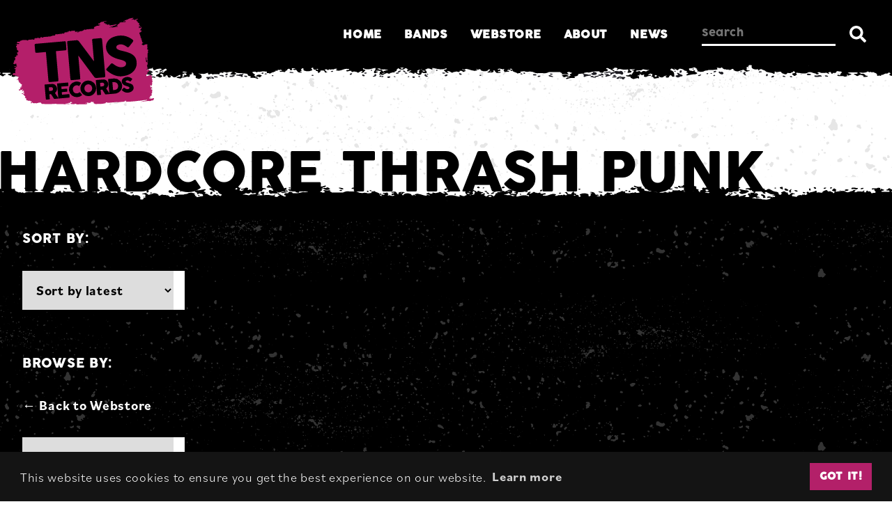

--- FILE ---
content_type: text/html; charset=UTF-8
request_url: https://www.tnsrecords.co.uk/product-tag/hardcore-thrash-punk/
body_size: 30328
content:
<!DOCTYPE html>
<html lang="en-GB">

<head>
	
<meta charset="UTF-8">
<meta name="viewport" content="width=device-width, initial-scale=1.0, user-scalable=1.0">
<link rel="preload" href="https://use.typekit.net/hwd2smc.css" as="style">
<link rel="favicon" href="https://www.tnsrecords.co.uk/favicon.ico" />
<link rel="icon" href="https://www.tnsrecords.co.uk/favicon.ico" />
<link rel="profile" href="http://gmpg.org/xfn/11">
<link rel="stylesheet" href="https://use.typekit.net/hwd2smc.css">

<!-- Global site tag (gtag.js) - Google Analytics -->
<script async src="https://www.googletagmanager.com/gtag/js?id=UA-17059961-1&l=dataLayerPYS"></script>
<script>
  window.dataLayerPYS = window.dataLayerPYS || [];
  function gtag(){dataLayerPYS.push(arguments);}
  gtag('js', new Date());

  gtag('config', 'UA-17059961-1');
</script>

<meta name='robots' content='index, follow, max-image-preview:large, max-snippet:-1, max-video-preview:-1' />
<script>window._wca = window._wca || [];</script>

<!-- Google Tag Manager by PYS -->
    <script data-cfasync="false" data-pagespeed-no-defer>
	    window.dataLayerPYS = window.dataLayerPYS || [];
	</script>
<!-- End Google Tag Manager by PYS -->
	<!-- This site is optimized with the Yoast SEO plugin v26.8 - https://yoast.com/product/yoast-seo-wordpress/ -->
	<title>hardcore thrash punk Archives - TNSrecords</title>
	<link rel="canonical" href="https://www.tnsrecords.co.uk/product-tag/hardcore-thrash-punk/" />
	<meta property="og:locale" content="en_GB" />
	<meta property="og:type" content="article" />
	<meta property="og:title" content="hardcore thrash punk Archives - TNSrecords" />
	<meta property="og:url" content="https://www.tnsrecords.co.uk/product-tag/hardcore-thrash-punk/" />
	<meta property="og:site_name" content="TNSrecords" />
	<meta name="twitter:card" content="summary_large_image" />
	<meta name="twitter:site" content="@TNSrecordsUK" />
	<script type="application/ld+json" class="yoast-schema-graph">{"@context":"https://schema.org","@graph":[{"@type":"CollectionPage","@id":"https://www.tnsrecords.co.uk/product-tag/hardcore-thrash-punk/","url":"https://www.tnsrecords.co.uk/product-tag/hardcore-thrash-punk/","name":"hardcore thrash punk Archives - TNSrecords","isPartOf":{"@id":"https://www.tnsrecords.co.uk/#website"},"breadcrumb":{"@id":"https://www.tnsrecords.co.uk/product-tag/hardcore-thrash-punk/#breadcrumb"},"inLanguage":"en-GB"},{"@type":"BreadcrumbList","@id":"https://www.tnsrecords.co.uk/product-tag/hardcore-thrash-punk/#breadcrumb","itemListElement":[{"@type":"ListItem","position":1,"name":"Home","item":"https://www.tnsrecords.co.uk/"},{"@type":"ListItem","position":2,"name":"hardcore thrash punk"}]},{"@type":"WebSite","@id":"https://www.tnsrecords.co.uk/#website","url":"https://www.tnsrecords.co.uk/","name":"TNSrecords","description":"TNSrecords: Manchester DIY Punk Record Label","publisher":{"@id":"https://www.tnsrecords.co.uk/#organization"},"potentialAction":[{"@type":"SearchAction","target":{"@type":"EntryPoint","urlTemplate":"https://www.tnsrecords.co.uk/?s={search_term_string}"},"query-input":{"@type":"PropertyValueSpecification","valueRequired":true,"valueName":"search_term_string"}}],"inLanguage":"en-GB"},{"@type":"Organization","@id":"https://www.tnsrecords.co.uk/#organization","name":"TNSrecords","url":"https://www.tnsrecords.co.uk/","logo":{"@type":"ImageObject","inLanguage":"en-GB","@id":"https://www.tnsrecords.co.uk/#/schema/logo/image/","url":"https://www.tnsrecords.co.uk/wp-content/uploads/2020/08/TNSrecords-Logo-DIY-Punk-Label-TNS.jpg","contentUrl":"https://www.tnsrecords.co.uk/wp-content/uploads/2020/08/TNSrecords-Logo-DIY-Punk-Label-TNS.jpg","width":400,"height":400,"caption":"TNSrecords"},"image":{"@id":"https://www.tnsrecords.co.uk/#/schema/logo/image/"},"sameAs":["https://www.facebook.com/TNSrecords/","https://x.com/TNSrecordsUK"]}]}</script>
	<!-- / Yoast SEO plugin. -->


<script type='application/javascript'  id='pys-version-script'>console.log('PixelYourSite Free version 11.1.5.2');</script>
<link rel='dns-prefetch' href='//stats.wp.com' />
<link rel="alternate" type="application/rss+xml" title="TNSrecords &raquo; hardcore thrash punk Tag Feed" href="https://www.tnsrecords.co.uk/product-tag/hardcore-thrash-punk/feed/" />
		<!-- This site uses the Google Analytics by ExactMetrics plugin v8.11.1 - Using Analytics tracking - https://www.exactmetrics.com/ -->
		<!-- Note: ExactMetrics is not currently configured on this site. The site owner needs to authenticate with Google Analytics in the ExactMetrics settings panel. -->
					<!-- No tracking code set -->
				<!-- / Google Analytics by ExactMetrics -->
		<style id='wp-img-auto-sizes-contain-inline-css' type='text/css'>
img:is([sizes=auto i],[sizes^="auto," i]){contain-intrinsic-size:3000px 1500px}
/*# sourceURL=wp-img-auto-sizes-contain-inline-css */
</style>
<style id='wp-emoji-styles-inline-css' type='text/css'>

	img.wp-smiley, img.emoji {
		display: inline !important;
		border: none !important;
		box-shadow: none !important;
		height: 1em !important;
		width: 1em !important;
		margin: 0 0.07em !important;
		vertical-align: -0.1em !important;
		background: none !important;
		padding: 0 !important;
	}
/*# sourceURL=wp-emoji-styles-inline-css */
</style>
<style id='classic-theme-styles-inline-css' type='text/css'>
/*! This file is auto-generated */
.wp-block-button__link{color:#fff;background-color:#32373c;border-radius:9999px;box-shadow:none;text-decoration:none;padding:calc(.667em + 2px) calc(1.333em + 2px);font-size:1.125em}.wp-block-file__button{background:#32373c;color:#fff;text-decoration:none}
/*# sourceURL=/wp-includes/css/classic-themes.min.css */
</style>
<style id='woocommerce-inline-inline-css' type='text/css'>
.woocommerce form .form-row .required { visibility: visible; }
/*# sourceURL=woocommerce-inline-inline-css */
</style>
<link rel='stylesheet' id='wt-smart-coupon-for-woo-css' href='https://www.tnsrecords.co.uk/wp-content/plugins/wt-smart-coupons-for-woocommerce/public/css/wt-smart-coupon-public.css?ver=2.2.7' type='text/css' media='all' />
<link rel='stylesheet' id='style-css' href='https://www.tnsrecords.co.uk/wp-content/themes/kaluna/dist/style.css?ver=8ec2d45a22843c194ab4cf5907be0c6198c3120f' type='text/css' media='all' />
<link rel='stylesheet' id='wc-pb-checkout-blocks-css' href='https://www.tnsrecords.co.uk/wp-content/plugins/woocommerce-product-bundles/assets/css/frontend/checkout-blocks.css?ver=8.5.5' type='text/css' media='all' />
<script type="text/javascript" src="https://www.tnsrecords.co.uk/wp-includes/js/jquery/jquery.min.js?ver=3.7.1" id="jquery-core-js"></script>
<script type="text/javascript" src="https://www.tnsrecords.co.uk/wp-content/plugins/woocommerce/assets/js/jquery-blockui/jquery.blockUI.min.js?ver=2.7.0-wc.10.4.3" id="wc-jquery-blockui-js" defer="defer" data-wp-strategy="defer"></script>
<script type="text/javascript" id="wc-add-to-cart-js-extra">
/* <![CDATA[ */
var wc_add_to_cart_params = {"ajax_url":"/wp-admin/admin-ajax.php","wc_ajax_url":"/?wc-ajax=%%endpoint%%","i18n_view_cart":"View basket","cart_url":"https://www.tnsrecords.co.uk/cart/","is_cart":"","cart_redirect_after_add":"no"};
//# sourceURL=wc-add-to-cart-js-extra
/* ]]> */
</script>
<script type="text/javascript" src="https://www.tnsrecords.co.uk/wp-content/plugins/woocommerce/assets/js/frontend/add-to-cart.min.js?ver=10.4.3" id="wc-add-to-cart-js" defer="defer" data-wp-strategy="defer"></script>
<script type="text/javascript" src="https://www.tnsrecords.co.uk/wp-content/plugins/woocommerce/assets/js/js-cookie/js.cookie.min.js?ver=2.1.4-wc.10.4.3" id="wc-js-cookie-js" defer="defer" data-wp-strategy="defer"></script>
<script type="text/javascript" id="woocommerce-js-extra">
/* <![CDATA[ */
var woocommerce_params = {"ajax_url":"/wp-admin/admin-ajax.php","wc_ajax_url":"/?wc-ajax=%%endpoint%%","i18n_password_show":"Show password","i18n_password_hide":"Hide password"};
//# sourceURL=woocommerce-js-extra
/* ]]> */
</script>
<script type="text/javascript" src="https://www.tnsrecords.co.uk/wp-content/plugins/woocommerce/assets/js/frontend/woocommerce.min.js?ver=10.4.3" id="woocommerce-js" defer="defer" data-wp-strategy="defer"></script>
<script type="text/javascript" id="wt-smart-coupon-for-woo-js-extra">
/* <![CDATA[ */
var WTSmartCouponOBJ = {"ajaxurl":"https://www.tnsrecords.co.uk/wp-admin/admin-ajax.php","wc_ajax_url":"https://www.tnsrecords.co.uk/?wc-ajax=","nonces":{"public":"b8ffd068e6","apply_coupon":"2464e583d8"},"labels":{"please_wait":"Please wait...","choose_variation":"Please choose a variation","error":"Error !!!"},"shipping_method":[],"payment_method":"","is_cart":""};
//# sourceURL=wt-smart-coupon-for-woo-js-extra
/* ]]> */
</script>
<script type="text/javascript" src="https://www.tnsrecords.co.uk/wp-content/plugins/wt-smart-coupons-for-woocommerce/public/js/wt-smart-coupon-public.js?ver=2.2.7" id="wt-smart-coupon-for-woo-js"></script>
<script type="text/javascript" id="WCPAY_ASSETS-js-extra">
/* <![CDATA[ */
var wcpayAssets = {"url":"https://www.tnsrecords.co.uk/wp-content/plugins/woocommerce-payments/dist/"};
//# sourceURL=WCPAY_ASSETS-js-extra
/* ]]> */
</script>
<script type="text/javascript" src="https://stats.wp.com/s-202604.js" id="woocommerce-analytics-js" defer="defer" data-wp-strategy="defer"></script>
<script type="text/javascript" src="https://www.tnsrecords.co.uk/wp-content/plugins/pixelyoursite/dist/scripts/jquery.bind-first-0.2.3.min.js?ver=0.2.3" id="jquery-bind-first-js"></script>
<script type="text/javascript" src="https://www.tnsrecords.co.uk/wp-content/plugins/pixelyoursite/dist/scripts/js.cookie-2.1.3.min.js?ver=2.1.3" id="js-cookie-pys-js"></script>
<script type="text/javascript" src="https://www.tnsrecords.co.uk/wp-content/plugins/pixelyoursite/dist/scripts/tld.min.js?ver=2.3.1" id="js-tld-js"></script>
<script type="text/javascript" id="pys-js-extra">
/* <![CDATA[ */
var pysOptions = {"staticEvents":{"facebook":{"init_event":[{"delay":0,"type":"static","ajaxFire":false,"name":"PageView","pixelIds":["1129234427202278"],"eventID":"22a23e10-52a9-447f-9a90-4b3d69cddabd","params":{"page_title":"hardcore thrash punk","post_type":"product_tag","post_id":1008,"plugin":"PixelYourSite","user_role":"guest","event_url":"www.tnsrecords.co.uk/product-tag/hardcore-thrash-punk/"},"e_id":"init_event","ids":[],"hasTimeWindow":false,"timeWindow":0,"woo_order":"","edd_order":""}]}},"dynamicEvents":{"woo_add_to_cart_on_button_click":{"facebook":{"delay":0,"type":"dyn","name":"AddToCart","pixelIds":["1129234427202278"],"eventID":"48edaf7b-995f-47ea-b712-0d4de90265f5","params":{"page_title":"hardcore thrash punk","post_type":"product_tag","post_id":1008,"plugin":"PixelYourSite","user_role":"guest","event_url":"www.tnsrecords.co.uk/product-tag/hardcore-thrash-punk/"},"e_id":"woo_add_to_cart_on_button_click","ids":[],"hasTimeWindow":false,"timeWindow":0,"woo_order":"","edd_order":""}}},"triggerEvents":[],"triggerEventTypes":[],"facebook":{"pixelIds":["1129234427202278"],"advancedMatching":[],"advancedMatchingEnabled":false,"removeMetadata":false,"wooVariableAsSimple":true,"serverApiEnabled":false,"wooCRSendFromServer":false,"send_external_id":null,"enabled_medical":false,"do_not_track_medical_param":["event_url","post_title","page_title","landing_page","content_name","categories","category_name","tags"],"meta_ldu":false},"ga":{"trackingIds":["UA-17059961"],"commentEventEnabled":true,"downloadEnabled":true,"formEventEnabled":true,"crossDomainEnabled":false,"crossDomainAcceptIncoming":false,"crossDomainDomains":[],"isDebugEnabled":[],"serverContainerUrls":{"UA-17059961":{"enable_server_container":"","server_container_url":"","transport_url":""}},"additionalConfig":{"UA-17059961":{"first_party_collection":true}},"disableAdvertisingFeatures":false,"disableAdvertisingPersonalization":false,"wooVariableAsSimple":true,"custom_page_view_event":false},"debug":"","siteUrl":"https://www.tnsrecords.co.uk","ajaxUrl":"https://www.tnsrecords.co.uk/wp-admin/admin-ajax.php","ajax_event":"b54b679b84","enable_remove_download_url_param":"1","cookie_duration":"7","last_visit_duration":"60","enable_success_send_form":"","ajaxForServerEvent":"1","ajaxForServerStaticEvent":"1","useSendBeacon":"1","send_external_id":"1","external_id_expire":"180","track_cookie_for_subdomains":"1","google_consent_mode":"1","gdpr":{"ajax_enabled":false,"all_disabled_by_api":false,"facebook_disabled_by_api":false,"analytics_disabled_by_api":false,"google_ads_disabled_by_api":false,"pinterest_disabled_by_api":false,"bing_disabled_by_api":false,"reddit_disabled_by_api":false,"externalID_disabled_by_api":false,"facebook_prior_consent_enabled":false,"analytics_prior_consent_enabled":true,"google_ads_prior_consent_enabled":null,"pinterest_prior_consent_enabled":true,"bing_prior_consent_enabled":true,"cookiebot_integration_enabled":false,"cookiebot_facebook_consent_category":"marketing","cookiebot_analytics_consent_category":"statistics","cookiebot_tiktok_consent_category":"marketing","cookiebot_google_ads_consent_category":"marketing","cookiebot_pinterest_consent_category":"marketing","cookiebot_bing_consent_category":"marketing","consent_magic_integration_enabled":false,"real_cookie_banner_integration_enabled":false,"cookie_notice_integration_enabled":false,"cookie_law_info_integration_enabled":false,"analytics_storage":{"enabled":true,"value":"granted","filter":false},"ad_storage":{"enabled":true,"value":"granted","filter":false},"ad_user_data":{"enabled":true,"value":"granted","filter":false},"ad_personalization":{"enabled":true,"value":"granted","filter":false}},"cookie":{"disabled_all_cookie":false,"disabled_start_session_cookie":false,"disabled_advanced_form_data_cookie":false,"disabled_landing_page_cookie":false,"disabled_first_visit_cookie":false,"disabled_trafficsource_cookie":false,"disabled_utmTerms_cookie":false,"disabled_utmId_cookie":false},"tracking_analytics":{"TrafficSource":"direct","TrafficLanding":"undefined","TrafficUtms":[],"TrafficUtmsId":[]},"GATags":{"ga_datalayer_type":"default","ga_datalayer_name":"dataLayerPYS"},"woo":{"enabled":true,"enabled_save_data_to_orders":true,"addToCartOnButtonEnabled":true,"addToCartOnButtonValueEnabled":true,"addToCartOnButtonValueOption":"price","singleProductId":null,"removeFromCartSelector":"form.woocommerce-cart-form .remove","addToCartCatchMethod":"add_cart_js","is_order_received_page":false,"containOrderId":false},"edd":{"enabled":false},"cache_bypass":"1769092055"};
//# sourceURL=pys-js-extra
/* ]]> */
</script>
<script type="text/javascript" src="https://www.tnsrecords.co.uk/wp-content/plugins/pixelyoursite/dist/scripts/public.js?ver=11.1.5.2" id="pys-js"></script>
<link rel="https://api.w.org/" href="https://www.tnsrecords.co.uk/wp-json/" /><link rel="alternate" title="JSON" type="application/json" href="https://www.tnsrecords.co.uk/wp-json/wp/v2/product_tag/1008" /><link rel="EditURI" type="application/rsd+xml" title="RSD" href="https://www.tnsrecords.co.uk/xmlrpc.php?rsd" />
<meta name="generator" content="WordPress 6.9" />
<meta name="generator" content="WooCommerce 10.4.3" />
	<style>img#wpstats{display:none}</style>
			<noscript><style>.woocommerce-product-gallery{ opacity: 1 !important; }</style></noscript>
	
	<link rel="icon" href="https://www.tnsrecords.co.uk/wp-content/uploads/2020/08/favicon.png" sizes="32x32" />
<link rel="icon" href="https://www.tnsrecords.co.uk/wp-content/uploads/2020/08/favicon.png" sizes="192x192" />
<link rel="apple-touch-icon" href="https://www.tnsrecords.co.uk/wp-content/uploads/2020/08/favicon.png" />
<meta name="msapplication-TileImage" content="https://www.tnsrecords.co.uk/wp-content/uploads/2020/08/favicon.png" />

<style id='global-styles-inline-css' type='text/css'>
:root{--wp--preset--aspect-ratio--square: 1;--wp--preset--aspect-ratio--4-3: 4/3;--wp--preset--aspect-ratio--3-4: 3/4;--wp--preset--aspect-ratio--3-2: 3/2;--wp--preset--aspect-ratio--2-3: 2/3;--wp--preset--aspect-ratio--16-9: 16/9;--wp--preset--aspect-ratio--9-16: 9/16;--wp--preset--color--black: #000000;--wp--preset--color--cyan-bluish-gray: #abb8c3;--wp--preset--color--white: #ffffff;--wp--preset--color--pale-pink: #f78da7;--wp--preset--color--vivid-red: #cf2e2e;--wp--preset--color--luminous-vivid-orange: #ff6900;--wp--preset--color--luminous-vivid-amber: #fcb900;--wp--preset--color--light-green-cyan: #7bdcb5;--wp--preset--color--vivid-green-cyan: #00d084;--wp--preset--color--pale-cyan-blue: #8ed1fc;--wp--preset--color--vivid-cyan-blue: #0693e3;--wp--preset--color--vivid-purple: #9b51e0;--wp--preset--gradient--vivid-cyan-blue-to-vivid-purple: linear-gradient(135deg,rgb(6,147,227) 0%,rgb(155,81,224) 100%);--wp--preset--gradient--light-green-cyan-to-vivid-green-cyan: linear-gradient(135deg,rgb(122,220,180) 0%,rgb(0,208,130) 100%);--wp--preset--gradient--luminous-vivid-amber-to-luminous-vivid-orange: linear-gradient(135deg,rgb(252,185,0) 0%,rgb(255,105,0) 100%);--wp--preset--gradient--luminous-vivid-orange-to-vivid-red: linear-gradient(135deg,rgb(255,105,0) 0%,rgb(207,46,46) 100%);--wp--preset--gradient--very-light-gray-to-cyan-bluish-gray: linear-gradient(135deg,rgb(238,238,238) 0%,rgb(169,184,195) 100%);--wp--preset--gradient--cool-to-warm-spectrum: linear-gradient(135deg,rgb(74,234,220) 0%,rgb(151,120,209) 20%,rgb(207,42,186) 40%,rgb(238,44,130) 60%,rgb(251,105,98) 80%,rgb(254,248,76) 100%);--wp--preset--gradient--blush-light-purple: linear-gradient(135deg,rgb(255,206,236) 0%,rgb(152,150,240) 100%);--wp--preset--gradient--blush-bordeaux: linear-gradient(135deg,rgb(254,205,165) 0%,rgb(254,45,45) 50%,rgb(107,0,62) 100%);--wp--preset--gradient--luminous-dusk: linear-gradient(135deg,rgb(255,203,112) 0%,rgb(199,81,192) 50%,rgb(65,88,208) 100%);--wp--preset--gradient--pale-ocean: linear-gradient(135deg,rgb(255,245,203) 0%,rgb(182,227,212) 50%,rgb(51,167,181) 100%);--wp--preset--gradient--electric-grass: linear-gradient(135deg,rgb(202,248,128) 0%,rgb(113,206,126) 100%);--wp--preset--gradient--midnight: linear-gradient(135deg,rgb(2,3,129) 0%,rgb(40,116,252) 100%);--wp--preset--font-size--small: 13px;--wp--preset--font-size--medium: 20px;--wp--preset--font-size--large: 36px;--wp--preset--font-size--x-large: 42px;--wp--preset--spacing--20: 0.44rem;--wp--preset--spacing--30: 0.67rem;--wp--preset--spacing--40: 1rem;--wp--preset--spacing--50: 1.5rem;--wp--preset--spacing--60: 2.25rem;--wp--preset--spacing--70: 3.38rem;--wp--preset--spacing--80: 5.06rem;--wp--preset--shadow--natural: 6px 6px 9px rgba(0, 0, 0, 0.2);--wp--preset--shadow--deep: 12px 12px 50px rgba(0, 0, 0, 0.4);--wp--preset--shadow--sharp: 6px 6px 0px rgba(0, 0, 0, 0.2);--wp--preset--shadow--outlined: 6px 6px 0px -3px rgb(255, 255, 255), 6px 6px rgb(0, 0, 0);--wp--preset--shadow--crisp: 6px 6px 0px rgb(0, 0, 0);}:where(.is-layout-flex){gap: 0.5em;}:where(.is-layout-grid){gap: 0.5em;}body .is-layout-flex{display: flex;}.is-layout-flex{flex-wrap: wrap;align-items: center;}.is-layout-flex > :is(*, div){margin: 0;}body .is-layout-grid{display: grid;}.is-layout-grid > :is(*, div){margin: 0;}:where(.wp-block-columns.is-layout-flex){gap: 2em;}:where(.wp-block-columns.is-layout-grid){gap: 2em;}:where(.wp-block-post-template.is-layout-flex){gap: 1.25em;}:where(.wp-block-post-template.is-layout-grid){gap: 1.25em;}.has-black-color{color: var(--wp--preset--color--black) !important;}.has-cyan-bluish-gray-color{color: var(--wp--preset--color--cyan-bluish-gray) !important;}.has-white-color{color: var(--wp--preset--color--white) !important;}.has-pale-pink-color{color: var(--wp--preset--color--pale-pink) !important;}.has-vivid-red-color{color: var(--wp--preset--color--vivid-red) !important;}.has-luminous-vivid-orange-color{color: var(--wp--preset--color--luminous-vivid-orange) !important;}.has-luminous-vivid-amber-color{color: var(--wp--preset--color--luminous-vivid-amber) !important;}.has-light-green-cyan-color{color: var(--wp--preset--color--light-green-cyan) !important;}.has-vivid-green-cyan-color{color: var(--wp--preset--color--vivid-green-cyan) !important;}.has-pale-cyan-blue-color{color: var(--wp--preset--color--pale-cyan-blue) !important;}.has-vivid-cyan-blue-color{color: var(--wp--preset--color--vivid-cyan-blue) !important;}.has-vivid-purple-color{color: var(--wp--preset--color--vivid-purple) !important;}.has-black-background-color{background-color: var(--wp--preset--color--black) !important;}.has-cyan-bluish-gray-background-color{background-color: var(--wp--preset--color--cyan-bluish-gray) !important;}.has-white-background-color{background-color: var(--wp--preset--color--white) !important;}.has-pale-pink-background-color{background-color: var(--wp--preset--color--pale-pink) !important;}.has-vivid-red-background-color{background-color: var(--wp--preset--color--vivid-red) !important;}.has-luminous-vivid-orange-background-color{background-color: var(--wp--preset--color--luminous-vivid-orange) !important;}.has-luminous-vivid-amber-background-color{background-color: var(--wp--preset--color--luminous-vivid-amber) !important;}.has-light-green-cyan-background-color{background-color: var(--wp--preset--color--light-green-cyan) !important;}.has-vivid-green-cyan-background-color{background-color: var(--wp--preset--color--vivid-green-cyan) !important;}.has-pale-cyan-blue-background-color{background-color: var(--wp--preset--color--pale-cyan-blue) !important;}.has-vivid-cyan-blue-background-color{background-color: var(--wp--preset--color--vivid-cyan-blue) !important;}.has-vivid-purple-background-color{background-color: var(--wp--preset--color--vivid-purple) !important;}.has-black-border-color{border-color: var(--wp--preset--color--black) !important;}.has-cyan-bluish-gray-border-color{border-color: var(--wp--preset--color--cyan-bluish-gray) !important;}.has-white-border-color{border-color: var(--wp--preset--color--white) !important;}.has-pale-pink-border-color{border-color: var(--wp--preset--color--pale-pink) !important;}.has-vivid-red-border-color{border-color: var(--wp--preset--color--vivid-red) !important;}.has-luminous-vivid-orange-border-color{border-color: var(--wp--preset--color--luminous-vivid-orange) !important;}.has-luminous-vivid-amber-border-color{border-color: var(--wp--preset--color--luminous-vivid-amber) !important;}.has-light-green-cyan-border-color{border-color: var(--wp--preset--color--light-green-cyan) !important;}.has-vivid-green-cyan-border-color{border-color: var(--wp--preset--color--vivid-green-cyan) !important;}.has-pale-cyan-blue-border-color{border-color: var(--wp--preset--color--pale-cyan-blue) !important;}.has-vivid-cyan-blue-border-color{border-color: var(--wp--preset--color--vivid-cyan-blue) !important;}.has-vivid-purple-border-color{border-color: var(--wp--preset--color--vivid-purple) !important;}.has-vivid-cyan-blue-to-vivid-purple-gradient-background{background: var(--wp--preset--gradient--vivid-cyan-blue-to-vivid-purple) !important;}.has-light-green-cyan-to-vivid-green-cyan-gradient-background{background: var(--wp--preset--gradient--light-green-cyan-to-vivid-green-cyan) !important;}.has-luminous-vivid-amber-to-luminous-vivid-orange-gradient-background{background: var(--wp--preset--gradient--luminous-vivid-amber-to-luminous-vivid-orange) !important;}.has-luminous-vivid-orange-to-vivid-red-gradient-background{background: var(--wp--preset--gradient--luminous-vivid-orange-to-vivid-red) !important;}.has-very-light-gray-to-cyan-bluish-gray-gradient-background{background: var(--wp--preset--gradient--very-light-gray-to-cyan-bluish-gray) !important;}.has-cool-to-warm-spectrum-gradient-background{background: var(--wp--preset--gradient--cool-to-warm-spectrum) !important;}.has-blush-light-purple-gradient-background{background: var(--wp--preset--gradient--blush-light-purple) !important;}.has-blush-bordeaux-gradient-background{background: var(--wp--preset--gradient--blush-bordeaux) !important;}.has-luminous-dusk-gradient-background{background: var(--wp--preset--gradient--luminous-dusk) !important;}.has-pale-ocean-gradient-background{background: var(--wp--preset--gradient--pale-ocean) !important;}.has-electric-grass-gradient-background{background: var(--wp--preset--gradient--electric-grass) !important;}.has-midnight-gradient-background{background: var(--wp--preset--gradient--midnight) !important;}.has-small-font-size{font-size: var(--wp--preset--font-size--small) !important;}.has-medium-font-size{font-size: var(--wp--preset--font-size--medium) !important;}.has-large-font-size{font-size: var(--wp--preset--font-size--large) !important;}.has-x-large-font-size{font-size: var(--wp--preset--font-size--x-large) !important;}
/*# sourceURL=global-styles-inline-css */
</style>
<link rel='stylesheet' id='wc-blocks-style-css' href='https://www.tnsrecords.co.uk/wp-content/plugins/woocommerce/assets/client/blocks/wc-blocks.css?ver=wc-10.4.3' type='text/css' media='all' />
</head>

<body class="wp-theme-kaluna theme-kaluna woocommerce woocommerce-page woocommerce-no-js">

<nav class="bg-black grunge--pink" id="mobileNavigation">

	
		<div class="nav--logo mdt--m">
		
			<a href="/" title="TNSrecords Home">
				
				<img src="https://www.tnsrecords.co.uk/wp-content/themes/kaluna/resources/logo/tns-logo.svg" alt="TNS Records logo" class="footer--logo tns--logo">

			</a>

			<button class="nav--trigger close blank"><svg class="close" viewBox="0 0 20 20"><use xlink:href="#close" /></use></svg></button>

		</div>

		
	<div class="menu-mobile-navigation-container"><ul id="menu-mobile-navigation" class="menu"><li id="menu-item-17838" class="menu-item menu-item-type-post_type menu-item-object-page menu-item-home menu-item-17838"><a href="https://www.tnsrecords.co.uk/">Home</a></li>
<li id="menu-item-18059" class="menu-item menu-item-type-post_type menu-item-object-page menu-item-18059"><a href="https://www.tnsrecords.co.uk/bands/">Bands</a></li>
<li id="menu-item-18058" class="menu-item menu-item-type-post_type menu-item-object-page menu-item-has-children menu-item-18058"><a href="https://www.tnsrecords.co.uk/shop/">Webstore</a>
<ul class="sub-menu">
	<li id="menu-item-18559" class="menu-item menu-item-type-post_type menu-item-object-page menu-item-18559"><a href="https://www.tnsrecords.co.uk/shop/">Webstore</a></li>
	<li id="menu-item-18543" class="menu-item menu-item-type-taxonomy menu-item-object-product_cat menu-item-18543"><a href="https://www.tnsrecords.co.uk/product-category/tns-releases/">TNSrecords</a></li>
	<li id="menu-item-54841" class="menu-item menu-item-type-taxonomy menu-item-object-product_cat menu-item-54841"><a href="https://www.tnsrecords.co.uk/product-category/merch/">Merch</a></li>
	<li id="menu-item-18542" class="menu-item menu-item-type-taxonomy menu-item-object-product_cat menu-item-18542"><a href="https://www.tnsrecords.co.uk/product-category/distro/">Distro</a></li>
</ul>
</li>
<li id="menu-item-17839" class="menu-item menu-item-type-post_type menu-item-object-page menu-item-has-children menu-item-17839"><a href="https://www.tnsrecords.co.uk/about/">About</a>
<ul class="sub-menu">
	<li id="menu-item-18560" class="menu-item menu-item-type-post_type menu-item-object-page menu-item-18560"><a href="https://www.tnsrecords.co.uk/about/">About</a></li>
	<li id="menu-item-18359" class="menu-item menu-item-type-post_type menu-item-object-page menu-item-18359"><a href="https://www.tnsrecords.co.uk/about/history/">History</a></li>
	<li id="menu-item-56758" class="menu-item menu-item-type-custom menu-item-object-custom menu-item-56758"><a href="https://www.youtube.com/playlist?list=PLehou2n6N4A3W8N95T6QpQMGp83CBGpBk">Podcast</a></li>
	<li id="menu-item-18360" class="menu-item menu-item-type-post_type menu-item-object-page menu-item-18360"><a href="https://www.tnsrecords.co.uk/about/faqs/">Frequently Asked Questions</a></li>
	<li id="menu-item-18361" class="menu-item menu-item-type-post_type menu-item-object-page menu-item-18361"><a href="https://www.tnsrecords.co.uk/about/street-team/">Street Team</a></li>
	<li id="menu-item-18548" class="menu-item menu-item-type-post_type menu-item-object-page menu-item-18548"><a href="https://www.tnsrecords.co.uk/resources/">Resources</a></li>
</ul>
</li>
<li id="menu-item-18547" class="menu-item menu-item-type-post_type menu-item-object-page menu-item-18547"><a href="https://www.tnsrecords.co.uk/news/">Latest news</a></li>
<li id="menu-item-18165" class="menu-item menu-item-type-post_type menu-item-object-page menu-item-18165"><a href="https://www.tnsrecords.co.uk/contact/">Contact</a></li>
<li class="search--item"><form class="search--mini" id="searchMobile" action="https://www.tnsrecords.co.uk/" method="get"><input class="col mdb--n" type="search" name="s" placeholder="Search"><button id="searchSubmit" type="submit" class="blank col-auto mdb--n"><svg viewBox="0 0 10 10"><use xlink:href="#search" /></use></svg></button></form></li></ul></div>
</nav>	
<header class="masthead pdb--s mdb--n bg-black tear tear--blackDown" id="masthead">

	<div class="container">
		
		<div class="row mdb--n justify-content-between">
			
			<div class="masthead--logo">

				
					<a href="https://www.tnsrecords.co.uk" title="TNSrecords Home">
						
						<img src="https://www.tnsrecords.co.uk/wp-content/themes/kaluna/resources/logo/tns-logo.svg" alt="TNS Records logo" class="footer--logo tns--logo">

					</a>

				
			</div>
			
			<div class="col-auto col-lg-4">

			</div>

			<button aria-label="Open Mobile Navigation" class="nav--trigger blank"><svg class="bars" viewBox="0 0 20 20"><use xlink:href="#bars" /></use></svg></button>
	
			<div class="col-12 col-md header--right mdb--n">

				<nav class="" id="topNavigation">

		
	<div class="menu-top-navigation-container"><ul id="menu-top-navigation" class="row justify-content-end align-items-center"><li id="menu-item-17834" class="menu-item menu-item-type-post_type menu-item-object-page menu-item-home menu-item-17834"><a href="https://www.tnsrecords.co.uk/">Home</a></li>
<li id="menu-item-17947" class="menu-item menu-item-type-post_type menu-item-object-page menu-item-17947"><a href="https://www.tnsrecords.co.uk/bands/">Bands</a></li>
<li id="menu-item-17895" class="menu-item menu-item-type-post_type menu-item-object-page menu-item-has-children menu-item-17895"><a href="https://www.tnsrecords.co.uk/shop/">Webstore</a>
<ul class="sub-menu">
	<li id="menu-item-18212" class="menu-item menu-item-type-taxonomy menu-item-object-product_cat menu-item-18212"><a href="https://www.tnsrecords.co.uk/product-category/tns-releases/">TNSrecords</a></li>
	<li id="menu-item-18211" class="menu-item menu-item-type-taxonomy menu-item-object-product_cat menu-item-18211"><a href="https://www.tnsrecords.co.uk/product-category/distro/">Distro</a></li>
	<li id="menu-item-54842" class="menu-item menu-item-type-taxonomy menu-item-object-product_cat menu-item-54842"><a href="https://www.tnsrecords.co.uk/product-category/merch/">Merch</a></li>
</ul>
</li>
<li id="menu-item-17926" class="menu-item menu-item-type-post_type menu-item-object-page menu-item-has-children menu-item-17926"><a href="https://www.tnsrecords.co.uk/about/">About</a>
<ul class="sub-menu">
	<li id="menu-item-18210" class="menu-item menu-item-type-post_type menu-item-object-page menu-item-18210"><a href="https://www.tnsrecords.co.uk/about/faqs/">FAQs</a></li>
	<li id="menu-item-56757" class="menu-item menu-item-type-custom menu-item-object-custom menu-item-56757"><a href="https://www.youtube.com/playlist?list=PLehou2n6N4A3W8N95T6QpQMGp83CBGpBk">Podcast</a></li>
	<li id="menu-item-18358" class="menu-item menu-item-type-post_type menu-item-object-page menu-item-18358"><a href="https://www.tnsrecords.co.uk/about/history/">History</a></li>
	<li id="menu-item-18209" class="menu-item menu-item-type-post_type menu-item-object-page menu-item-18209"><a href="https://www.tnsrecords.co.uk/about/street-team/">Street Team</a></li>
	<li id="menu-item-18364" class="menu-item menu-item-type-post_type menu-item-object-page menu-item-18364"><a href="https://www.tnsrecords.co.uk/resources/">RESOURCES</a></li>
</ul>
</li>
<li id="menu-item-17900" class="menu-item menu-item-type-post_type menu-item-object-page menu-item-17900"><a href="https://www.tnsrecords.co.uk/news/">News</a></li>
<li class="search--item"><form class="search--mini" id="searchTop" action="https://www.tnsrecords.co.uk/" method="get"><input class="col mdb--n" type="search" name="s" placeholder="Search"><button id="searchSubmit" type="submit" class="blank col-auto mdb--n"><svg viewBox="0 0 10 10"><use xlink:href="#search" /></use></svg></button></form></li></ul></div>
</nav>
			</div>

		</div>

	</div>

</header>
<main>

	
<section class="product archive">

	<section class="bg-white grunge--grey tear tear--whiteUp tear--whiteDown title--stretchHolder" data-location="">

	<h1 class="title--stretch text--black ttu">hardcore thrash punk</h1>

</section>	


	
<section class="collection pdv--l tear tear--blackUp tear--blackDown tear grunge--white bg-black">
	
	
		
			<div class="container container--lg">

				<div class="row">

					<div class="sidebar woo--sidebar col-12 col-md-3">

						<aside>

							<section class="filters mdb--l" id="wooFilters">

	<div class="filters--section mdb--l">
		
		<p class="text-white font-heading fz-l ttu mdb--m">Sort by:</p>

		<select name="sortBy" id="sortBy">

			<option  value="latest">Sort by latest</option>
			<option  value="price_desc">Sort by: Price (high to low)</option>
			<option  value="price_asc">Sort by: Price (low to high)</option>

		</select>

	</div>

	<div class="filters--section">
		
		<p class="text-white font-heading fz-l ttu mdb--m">Browse by:</p>

		
			
				<div class="mdb--m">

					<a class="text-white" href="https://www.tnsrecords.co.uk/shop/">&larr; Back to Webstore</a>

				</div>

			
							
				
					<select class="wooFilter" name="product_tag" id="product_tag">
						
						<option value="null">Product tags</option>

						
						
							<option  value="https://www.tnsrecords.co.uk/product-tag/whoareknifeclub/">#whoareknifeclub?</option>
							
						
							<option  value="https://www.tnsrecords.co.uk/product-tag/10/">10"</option>
							
						
							<option  value="https://www.tnsrecords.co.uk/product-tag/12/">12"</option>
							
						
							<option  value="https://www.tnsrecords.co.uk/product-tag/1990s/">1990s</option>
							
						
							<option  value="https://www.tnsrecords.co.uk/product-tag/2-sick-monkeys/">2 sick monkeys</option>
							
						
							<option  value="https://www.tnsrecords.co.uk/product-tag/2-tone/">2 tone</option>
							
						
							<option  value="https://www.tnsrecords.co.uk/product-tag/2015/">2015</option>
							
						
							<option  value="https://www.tnsrecords.co.uk/product-tag/2legsbad/">2LegsBad</option>
							
						
							<option  value="https://www.tnsrecords.co.uk/product-tag/356-band-shirts/">356 band shirts</option>
							
						
							<option  value="https://www.tnsrecords.co.uk/product-tag/365-band-t-shirts-during-lockdown/">365 band t-shirts during lockdown</option>
							
						
							<option  value="https://www.tnsrecords.co.uk/product-tag/3dbs-down/">3DBS Down</option>
							
						
							<option  value="https://www.tnsrecords.co.uk/product-tag/5-feetunder/">5 feetunder</option>
							
						
							<option  value="https://www.tnsrecords.co.uk/product-tag/5feet-under/">5feet under</option>
							
						
							<option  value="https://www.tnsrecords.co.uk/product-tag/5feetunder/">5feetunder</option>
							
						
							<option  value="https://www.tnsrecords.co.uk/product-tag/7/">7"</option>
							
						
							<option  value="https://www.tnsrecords.co.uk/product-tag/783punx/">783punx</option>
							
						
							<option  value="https://www.tnsrecords.co.uk/product-tag/90s-punk/">90's punk</option>
							
						
							<option  value="https://www.tnsrecords.co.uk/product-tag/90s-dance/">90s dance</option>
							
						
							<option  value="https://www.tnsrecords.co.uk/product-tag/a-new-militance/">a new militance</option>
							
						
							<option  value="https://www.tnsrecords.co.uk/product-tag/a-radio-with-guts/">a radio with guts</option>
							
						
							<option  value="https://www.tnsrecords.co.uk/product-tag/a-waragainstsound/">a waragainstsound</option>
							
						
							<option  value="https://www.tnsrecords.co.uk/product-tag/aaahh-real-records/">aaahh!!! real records</option>
							
						
							<option  value="https://www.tnsrecords.co.uk/product-tag/abolitionist/">abolitionist</option>
							
						
							<option  value="https://www.tnsrecords.co.uk/product-tag/accelerando/">accelerando</option>
							
						
							<option  value="https://www.tnsrecords.co.uk/product-tag/accidente/">accidente</option>
							
						
							<option  value="https://www.tnsrecords.co.uk/product-tag/acouphenes-records/">Acouphènes! Records</option>
							
						
							<option  value="https://www.tnsrecords.co.uk/product-tag/acoustic/">acoustic</option>
							
						
							<option  value="https://www.tnsrecords.co.uk/product-tag/acoustic-punk/">acoustic punk</option>
							
						
							<option  value="https://www.tnsrecords.co.uk/product-tag/active-distribution/">Active Distribution</option>
							
						
							<option  value="https://www.tnsrecords.co.uk/product-tag/adie-merci/">adie merci</option>
							
						
							<option  value="https://www.tnsrecords.co.uk/product-tag/aerial-salad/">Aerial Salad</option>
							
						
							<option  value="https://www.tnsrecords.co.uk/product-tag/aftryk/">Aftryk</option>
							
						
							<option  value="https://www.tnsrecords.co.uk/product-tag/against-me/">against me</option>
							
						
							<option  value="https://www.tnsrecords.co.uk/product-tag/age-of-fear/">age of fear</option>
							
						
							<option  value="https://www.tnsrecords.co.uk/product-tag/aggrolites/">aggrolites</option>
							
						
							<option  value="https://www.tnsrecords.co.uk/product-tag/agro-folk/">agro-folk</option>
							
						
							<option  value="https://www.tnsrecords.co.uk/product-tag/agrotoxico/">agrotoxico</option>
							
						
							<option  value="https://www.tnsrecords.co.uk/product-tag/alamos/">Alamos</option>
							
						
							<option  value="https://www.tnsrecords.co.uk/product-tag/album-2/">album</option>
							
						
							<option  value="https://www.tnsrecords.co.uk/product-tag/alex/">Alex</option>
							
						
							<option  value="https://www.tnsrecords.co.uk/product-tag/all-in-vinyl/">All In Vinyl</option>
							
						
							<option  value="https://www.tnsrecords.co.uk/product-tag/all-out-attack/">All Out Attack</option>
							
						
							<option  value="https://www.tnsrecords.co.uk/product-tag/alldeepends/">ALLDEEPENDS</option>
							
						
							<option  value="https://www.tnsrecords.co.uk/product-tag/along-the-dew/">Along The Dew</option>
							
						
							<option  value="https://www.tnsrecords.co.uk/product-tag/alt/">alt</option>
							
						
							<option  value="https://www.tnsrecords.co.uk/product-tag/alt-noise/">alt noise</option>
							
						
							<option  value="https://www.tnsrecords.co.uk/product-tag/alternative/">alternative</option>
							
						
							<option  value="https://www.tnsrecords.co.uk/product-tag/alternative-rock/">alternative rock</option>
							
						
							<option  value="https://www.tnsrecords.co.uk/product-tag/always-why/">always why</option>
							
						
							<option  value="https://www.tnsrecords.co.uk/product-tag/america/">America</option>
							
						
							<option  value="https://www.tnsrecords.co.uk/product-tag/american/">american</option>
							
						
							<option  value="https://www.tnsrecords.co.uk/product-tag/amok-records/">amok records</option>
							
						
							<option  value="https://www.tnsrecords.co.uk/product-tag/amokdrang/">Amokdrang</option>
							
						
							<option  value="https://www.tnsrecords.co.uk/product-tag/amsterdam/">amsterdam</option>
							
						
							<option  value="https://www.tnsrecords.co.uk/product-tag/anarchistic-undertone/">Anarchistic Undertone</option>
							
						
							<option  value="https://www.tnsrecords.co.uk/product-tag/anarchistic-undertones/">Anarchistic Undertones</option>
							
						
							<option  value="https://www.tnsrecords.co.uk/product-tag/anarcho/">anarcho</option>
							
						
							<option  value="https://www.tnsrecords.co.uk/product-tag/anarcho-punk/">anarcho-punk</option>
							
						
							<option  value="https://www.tnsrecords.co.uk/product-tag/andy-b-and-the-world/">Andy B and the world</option>
							
						
							<option  value="https://www.tnsrecords.co.uk/product-tag/angelica-upstarts/">Angelica upstarts</option>
							
						
							<option  value="https://www.tnsrecords.co.uk/product-tag/angry-hen-records/">Angry Hen Records</option>
							
						
							<option  value="https://www.tnsrecords.co.uk/product-tag/angry-scenes/">angry scenes</option>
							
						
							<option  value="https://www.tnsrecords.co.uk/product-tag/angry-voice-records/">Angry Voice Records</option>
							
						
							<option  value="https://www.tnsrecords.co.uk/product-tag/anomie-records/">Anomie Records</option>
							
						
							<option  value="https://www.tnsrecords.co.uk/product-tag/antena-krzyku/">Antena Krzyku</option>
							
						
							<option  value="https://www.tnsrecords.co.uk/product-tag/antenta-kzyku/">Antenta Kzyku</option>
							
						
							<option  value="https://www.tnsrecords.co.uk/product-tag/anti-flag/">anti-flag</option>
							
						
							<option  value="https://www.tnsrecords.co.uk/product-tag/anti-folk/">anti-folk</option>
							
						
							<option  value="https://www.tnsrecords.co.uk/product-tag/anti-manifesto/">anti-manifesto</option>
							
						
							<option  value="https://www.tnsrecords.co.uk/product-tag/antifascist/">antifascist</option>
							
						
							<option  value="https://www.tnsrecords.co.uk/product-tag/antikorper-export/">Antikörper Export</option>
							
						
							<option  value="https://www.tnsrecords.co.uk/product-tag/antillectual/">antillectual</option>
							
						
							<option  value="https://www.tnsrecords.co.uk/product-tag/antipop/">antipop</option>
							
						
							<option  value="https://www.tnsrecords.co.uk/product-tag/antipop-records/">antipop records</option>
							
						
							<option  value="https://www.tnsrecords.co.uk/product-tag/april-2015/">April 2015</option>
							
						
							<option  value="https://www.tnsrecords.co.uk/product-tag/argentina/">argentina</option>
							
						
							<option  value="https://www.tnsrecords.co.uk/product-tag/arms-aloft/">arms aloft</option>
							
						
							<option  value="https://www.tnsrecords.co.uk/product-tag/art/">art</option>
							
						
							<option  value="https://www.tnsrecords.co.uk/product-tag/art-for-blind/">Art For Blind</option>
							
						
							<option  value="https://www.tnsrecords.co.uk/product-tag/art-for-blind-records/">Art for Blind Records</option>
							
						
							<option  value="https://www.tnsrecords.co.uk/product-tag/artpunk/">artpunk</option>
							
						
							<option  value="https://www.tnsrecords.co.uk/product-tag/as-friends-rust/">As Friends Rust</option>
							
						
							<option  value="https://www.tnsrecords.co.uk/product-tag/ascent/">ascent</option>
							
						
							<option  value="https://www.tnsrecords.co.uk/product-tag/ash-return/">Ash Return</option>
							
						
							<option  value="https://www.tnsrecords.co.uk/product-tag/asher-baker/">Asher Baker</option>
							
						
							<option  value="https://www.tnsrecords.co.uk/product-tag/asian-man-records/">Asian Man Records</option>
							
						
							<option  value="https://www.tnsrecords.co.uk/product-tag/attention/">Attention</option>
							
						
							<option  value="https://www.tnsrecords.co.uk/product-tag/atterkop/">atterkop</option>
							
						
							<option  value="https://www.tnsrecords.co.uk/product-tag/attesto/">Ättesto</option>
							
						
							<option  value="https://www.tnsrecords.co.uk/product-tag/audiofobia/">Audiofobia</option>
							
						
							<option  value="https://www.tnsrecords.co.uk/product-tag/austeros/">austeros</option>
							
						
							<option  value="https://www.tnsrecords.co.uk/product-tag/australia/">Australia</option>
							
						
							<option  value="https://www.tnsrecords.co.uk/product-tag/autonomonster-records/">autonomonster records</option>
							
						
							<option  value="https://www.tnsrecords.co.uk/product-tag/autoproducted/">autoproducted</option>
							
						
							<option  value="https://www.tnsrecords.co.uk/product-tag/awol-records/">awol records</option>
							
						
							<option  value="https://www.tnsrecords.co.uk/product-tag/b-sydes/">B-Sydes</option>
							
						
							<option  value="https://www.tnsrecords.co.uk/product-tag/back-from-the-dead/">back from the dead</option>
							
						
							<option  value="https://www.tnsrecords.co.uk/product-tag/bad-credentials/">Bad Credentials</option>
							
						
							<option  value="https://www.tnsrecords.co.uk/product-tag/bad-dylan/">bad dylan</option>
							
						
							<option  value="https://www.tnsrecords.co.uk/product-tag/bad-ideas/">Bad Ideas</option>
							
						
							<option  value="https://www.tnsrecords.co.uk/product-tag/bad-mojos/">Bad Mojos</option>
							
						
							<option  value="https://www.tnsrecords.co.uk/product-tag/bad-religion/">bad religion</option>
							
						
							<option  value="https://www.tnsrecords.co.uk/product-tag/badger/">badger</option>
							
						
							<option  value="https://www.tnsrecords.co.uk/product-tag/balck-volvo/">balck volvo</option>
							
						
							<option  value="https://www.tnsrecords.co.uk/product-tag/banksy/">banksy</option>
							
						
							<option  value="https://www.tnsrecords.co.uk/product-tag/banquet-records/">Banquet Records</option>
							
						
							<option  value="https://www.tnsrecords.co.uk/product-tag/bar-stool-preachers/">bar stool preachers</option>
							
						
							<option  value="https://www.tnsrecords.co.uk/product-tag/barcelona/">Barcelona</option>
							
						
							<option  value="https://www.tnsrecords.co.uk/product-tag/basic-bitches/">Basic Bitches</option>
							
						
							<option  value="https://www.tnsrecords.co.uk/product-tag/baszdmeg-records/">Baszdmeg Records</option>
							
						
							<option  value="https://www.tnsrecords.co.uk/product-tag/battle-katz/">battle katz</option>
							
						
							<option  value="https://www.tnsrecords.co.uk/product-tag/batwolf/">Batwolf</option>
							
						
							<option  value="https://www.tnsrecords.co.uk/product-tag/bbmpire/">BBmpirE</option>
							
						
							<option  value="https://www.tnsrecords.co.uk/product-tag/bear/">Bear</option>
							
						
							<option  value="https://www.tnsrecords.co.uk/product-tag/bear-arms/">Bear Arms</option>
							
						
							<option  value="https://www.tnsrecords.co.uk/product-tag/beat-heart-sweet-stereo-pop-punk/">beat heart sweet stereo pop punk</option>
							
						
							<option  value="https://www.tnsrecords.co.uk/product-tag/beat-the-red-light/">Beat The Red Light</option>
							
						
							<option  value="https://www.tnsrecords.co.uk/product-tag/beatdown/">beatdown</option>
							
						
							<option  value="https://www.tnsrecords.co.uk/product-tag/bed-bugs-and-coffee-stains/">bed bugs and coffee stains</option>
							
						
							<option  value="https://www.tnsrecords.co.uk/product-tag/bed-of-wasps/">Bed of Wasps</option>
							
						
							<option  value="https://www.tnsrecords.co.uk/product-tag/bedford-falls/">bedford falls</option>
							
						
							<option  value="https://www.tnsrecords.co.uk/product-tag/beer/">Beer</option>
							
						
							<option  value="https://www.tnsrecords.co.uk/product-tag/belgian-punk/">belgian punk</option>
							
						
							<option  value="https://www.tnsrecords.co.uk/product-tag/belgium/">belgium</option>
							
						
							<option  value="https://www.tnsrecords.co.uk/product-tag/beng-beng-cocktail/">beng beng cocktail</option>
							
						
							<option  value="https://www.tnsrecords.co.uk/product-tag/beyond-medication/">beyond medication</option>
							
						
							<option  value="https://www.tnsrecords.co.uk/product-tag/bickles-cab/">Bickle's Cab</option>
							
						
							<option  value="https://www.tnsrecords.co.uk/product-tag/big-cheese/">Big Cheese</option>
							
						
							<option  value="https://www.tnsrecords.co.uk/product-tag/billy-liar/">billy liar</option>
							
						
							<option  value="https://www.tnsrecords.co.uk/product-tag/birmingham/">birmingham</option>
							
						
							<option  value="https://www.tnsrecords.co.uk/product-tag/black-metal/">black metal</option>
							
						
							<option  value="https://www.tnsrecords.co.uk/product-tag/black-numbers/">Black Numbers</option>
							
						
							<option  value="https://www.tnsrecords.co.uk/product-tag/black-star-dub-collective/">Black Star Dub Collective</option>
							
						
							<option  value="https://www.tnsrecords.co.uk/product-tag/black-volvo/">black volvo</option>
							
						
							<option  value="https://www.tnsrecords.co.uk/product-tag/blackbird-raum/">blackbird räum</option>
							
						
							<option  value="https://www.tnsrecords.co.uk/product-tag/blake-district/">blake district</option>
							
						
							<option  value="https://www.tnsrecords.co.uk/product-tag/blind-destruction-records/">blind destruction records</option>
							
						
							<option  value="https://www.tnsrecords.co.uk/product-tag/bloated-kat-records/">bloated kat records</option>
							
						
							<option  value="https://www.tnsrecords.co.uk/product-tag/bluegrass/">bluegrass</option>
							
						
							<option  value="https://www.tnsrecords.co.uk/product-tag/blues/">blues</option>
							
						
							<option  value="https://www.tnsrecords.co.uk/product-tag/bluews/">bluews</option>
							
						
							<option  value="https://www.tnsrecords.co.uk/product-tag/bobby-funk/">bobby funk</option>
							
						
							<option  value="https://www.tnsrecords.co.uk/product-tag/body-lice/">body lice</option>
							
						
							<option  value="https://www.tnsrecords.co.uk/product-tag/bogans/">bogans</option>
							
						
							<option  value="https://www.tnsrecords.co.uk/product-tag/boilerman/">boilerman</option>
							
						
							<option  value="https://www.tnsrecords.co.uk/product-tag/bolshy/">Bolshy</option>
							
						
							<option  value="https://www.tnsrecords.co.uk/product-tag/bombed-out/">bombed out</option>
							
						
							<option  value="https://www.tnsrecords.co.uk/product-tag/bombed-out-records/">Bombed Out Records</option>
							
						
							<option  value="https://www.tnsrecords.co.uk/product-tag/bono/">bono</option>
							
						
							<option  value="https://www.tnsrecords.co.uk/product-tag/bonsai-mammoth/">bonsai mammoth</option>
							
						
							<option  value="https://www.tnsrecords.co.uk/product-tag/book/">book</option>
							
						
							<option  value="https://www.tnsrecords.co.uk/product-tag/bootscraper/">Bootscraper</option>
							
						
							<option  value="https://www.tnsrecords.co.uk/product-tag/booze-time-clock/">booze time clock</option>
							
						
							<option  value="https://www.tnsrecords.co.uk/product-tag/bordeaux-france/">bordeaux france</option>
							
						
							<option  value="https://www.tnsrecords.co.uk/product-tag/boring-art/">boring art</option>
							
						
							<option  value="https://www.tnsrecords.co.uk/product-tag/boris-johnson/">boris johnson</option>
							
						
							<option  value="https://www.tnsrecords.co.uk/product-tag/boris-johnson-hoodie/">boris johnson hoodie</option>
							
						
							<option  value="https://www.tnsrecords.co.uk/product-tag/boris-johnson-poster/">boris johnson poster</option>
							
						
							<option  value="https://www.tnsrecords.co.uk/product-tag/boris-johnson-punk/">boris johnson punk</option>
							
						
							<option  value="https://www.tnsrecords.co.uk/product-tag/boris-johson-mug/">boris johson mug</option>
							
						
							<option  value="https://www.tnsrecords.co.uk/product-tag/born-shit-stirrers/">born shit stirrers</option>
							
						
							<option  value="https://www.tnsrecords.co.uk/product-tag/boss-tunage/">boss tunage</option>
							
						
							<option  value="https://www.tnsrecords.co.uk/product-tag/boss-tuneage/">boss tuneage</option>
							
						
							<option  value="https://www.tnsrecords.co.uk/product-tag/bossmags/">bossmags</option>
							
						
							<option  value="https://www.tnsrecords.co.uk/product-tag/botched-toe/">botched toe</option>
							
						
							<option  value="https://www.tnsrecords.co.uk/product-tag/bout-time/">bout time</option>
							
						
							<option  value="https://www.tnsrecords.co.uk/product-tag/braindead/">Braindead</option>
							
						
							<option  value="https://www.tnsrecords.co.uk/product-tag/brand-damage/">brand damage</option>
							
						
							<option  value="https://www.tnsrecords.co.uk/product-tag/brassick/">brassick</option>
							
						
							<option  value="https://www.tnsrecords.co.uk/product-tag/brassneck-records/">brassneck records</option>
							
						
							<option  value="https://www.tnsrecords.co.uk/product-tag/brassneck-records-uk/">Brassneck Records (UK)</option>
							
						
							<option  value="https://www.tnsrecords.co.uk/product-tag/brazen-hussy/">Brazen Hussy</option>
							
						
							<option  value="https://www.tnsrecords.co.uk/product-tag/breaking-bad/">Breaking Bad</option>
							
						
							<option  value="https://www.tnsrecords.co.uk/product-tag/breakup-haircut/">Breakup Haircut</option>
							
						
							<option  value="https://www.tnsrecords.co.uk/product-tag/breezy-90s/">breezy 90's</option>
							
						
							<option  value="https://www.tnsrecords.co.uk/product-tag/breman/">Breman</option>
							
						
							<option  value="https://www.tnsrecords.co.uk/product-tag/brighton/">Brighton</option>
							
						
							<option  value="https://www.tnsrecords.co.uk/product-tag/bring-the-drones/">bring the drones</option>
							
						
							<option  value="https://www.tnsrecords.co.uk/product-tag/bristles/">Bristles</option>
							
						
							<option  value="https://www.tnsrecords.co.uk/product-tag/bristol/">bristol</option>
							
						
							<option  value="https://www.tnsrecords.co.uk/product-tag/british-hardcore-press/">British Hardcore Press</option>
							
						
							<option  value="https://www.tnsrecords.co.uk/product-tag/broken-aris/">Broken Aris</option>
							
						
							<option  value="https://www.tnsrecords.co.uk/product-tag/broken-window-effect/">broken window effect</option>
							
						
							<option  value="https://www.tnsrecords.co.uk/product-tag/bruisers/">Bruisers</option>
							
						
							<option  value="https://www.tnsrecords.co.uk/product-tag/bsd/">BSD</option>
							
						
							<option  value="https://www.tnsrecords.co.uk/product-tag/buenos-aires/">buenos aires</option>
							
						
							<option  value="https://www.tnsrecords.co.uk/product-tag/buff/">buff</option>
							
						
							<option  value="https://www.tnsrecords.co.uk/product-tag/bulgaria/">bulgaria</option>
							
						
							<option  value="https://www.tnsrecords.co.uk/product-tag/bundle/">bundle</option>
							
						
							<option  value="https://www.tnsrecords.co.uk/product-tag/burakku/">Burakku</option>
							
						
							<option  value="https://www.tnsrecords.co.uk/product-tag/burnout/">Burnout</option>
							
						
							<option  value="https://www.tnsrecords.co.uk/product-tag/burnt-cross/">burnt cross</option>
							
						
							<option  value="https://www.tnsrecords.co.uk/product-tag/butcher-baby/">butcher baby</option>
							
						
							<option  value="https://www.tnsrecords.co.uk/product-tag/butchers-project/">Butcher's Project</option>
							
						
							<option  value="https://www.tnsrecords.co.uk/product-tag/byenary/">Byenary</option>
							
						
							<option  value="https://www.tnsrecords.co.uk/product-tag/caffiends/">Caffiends</option>
							
						
							<option  value="https://www.tnsrecords.co.uk/product-tag/cajon/">cajon</option>
							
						
							<option  value="https://www.tnsrecords.co.uk/product-tag/california/">california</option>
							
						
							<option  value="https://www.tnsrecords.co.uk/product-tag/california-steamin/">california steamin'</option>
							
						
							<option  value="https://www.tnsrecords.co.uk/product-tag/call-of-the-void/">call of the void</option>
							
						
							<option  value="https://www.tnsrecords.co.uk/product-tag/calypso/">calypso</option>
							
						
							<option  value="https://www.tnsrecords.co.uk/product-tag/cambridge/">Cambridge</option>
							
						
							<option  value="https://www.tnsrecords.co.uk/product-tag/canada/">Canada</option>
							
						
							<option  value="https://www.tnsrecords.co.uk/product-tag/candlelight-records/">candlelight records</option>
							
						
							<option  value="https://www.tnsrecords.co.uk/product-tag/cankro/">Cankro</option>
							
						
							<option  value="https://www.tnsrecords.co.uk/product-tag/capitalist-kids/">capitalist kids</option>
							
						
							<option  value="https://www.tnsrecords.co.uk/product-tag/card-cd/">Card CD</option>
							
						
							<option  value="https://www.tnsrecords.co.uk/product-tag/carl-moor-croft/">carl moor croft</option>
							
						
							<option  value="https://www.tnsrecords.co.uk/product-tag/cassette/">cassette</option>
							
						
							<option  value="https://www.tnsrecords.co.uk/product-tag/casual-nausea/">casual nausea</option>
							
						
							<option  value="https://www.tnsrecords.co.uk/product-tag/caves/">caves</option>
							
						
							<option  value="https://www.tnsrecords.co.uk/product-tag/cd/">CD</option>
							
						
							<option  value="https://www.tnsrecords.co.uk/product-tag/cecelia/">Cecelia</option>
							
						
							<option  value="https://www.tnsrecords.co.uk/product-tag/celtic/">celtic</option>
							
						
							<option  value="https://www.tnsrecords.co.uk/product-tag/chango-munks/">Chango Munks</option>
							
						
							<option  value="https://www.tnsrecords.co.uk/product-tag/chaos-uk/">chaos UK</option>
							
						
							<option  value="https://www.tnsrecords.co.uk/product-tag/charger/">charger</option>
							
						
							<option  value="https://www.tnsrecords.co.uk/product-tag/charlies-big-ray-gun-records/">charlies big ray gun records</option>
							
						
							<option  value="https://www.tnsrecords.co.uk/product-tag/cheap/">cheap</option>
							
						
							<option  value="https://www.tnsrecords.co.uk/product-tag/cheese/">Cheese</option>
							
						
							<option  value="https://www.tnsrecords.co.uk/product-tag/chewed-up/">chewed up</option>
							
						
							<option  value="https://www.tnsrecords.co.uk/product-tag/chicago/">Chicago</option>
							
						
							<option  value="https://www.tnsrecords.co.uk/product-tag/child-meadow/">child meadow</option>
							
						
							<option  value="https://www.tnsrecords.co.uk/product-tag/chill-hop/">chill hop</option>
							
						
							<option  value="https://www.tnsrecords.co.uk/product-tag/china-shop-bull/">china shop bull</option>
							
						
							<option  value="https://www.tnsrecords.co.uk/product-tag/christmas/">christmas</option>
							
						
							<option  value="https://www.tnsrecords.co.uk/product-tag/christmas-paradise/">christmas paradise</option>
							
						
							<option  value="https://www.tnsrecords.co.uk/product-tag/chuck-sj-hay/">Chuck SJ Hay</option>
							
						
							<option  value="https://www.tnsrecords.co.uk/product-tag/city-mouse/">city mouse</option>
							
						
							<option  value="https://www.tnsrecords.co.uk/product-tag/clash/">Clash</option>
							
						
							<option  value="https://www.tnsrecords.co.uk/product-tag/cleavers/">cleavers</option>
							
						
							<option  value="https://www.tnsrecords.co.uk/product-tag/clkwks/">clkwks</option>
							
						
							<option  value="https://www.tnsrecords.co.uk/product-tag/cocksparrer/">cocksparrer</option>
							
						
							<option  value="https://www.tnsrecords.co.uk/product-tag/coffee/">Coffee</option>
							
						
							<option  value="https://www.tnsrecords.co.uk/product-tag/cole-michael-plummer/">cole michael plummer</option>
							
						
							<option  value="https://www.tnsrecords.co.uk/product-tag/collect-them-all/">collect them all</option>
							
						
							<option  value="https://www.tnsrecords.co.uk/product-tag/collective/">collective</option>
							
						
							<option  value="https://www.tnsrecords.co.uk/product-tag/collision-course-records/">collision course records</option>
							
						
							<option  value="https://www.tnsrecords.co.uk/product-tag/colossal-velocity/">Colossal Velocity</option>
							
						
							<option  value="https://www.tnsrecords.co.uk/product-tag/combat-wombat/">combat wombat</option>
							
						
							<option  value="https://www.tnsrecords.co.uk/product-tag/comic/">comic</option>
							
						
							<option  value="https://www.tnsrecords.co.uk/product-tag/comme-une-bombe/">comme une bombe</option>
							
						
							<option  value="https://www.tnsrecords.co.uk/product-tag/common-enemy/">common enemy</option>
							
						
							<option  value="https://www.tnsrecords.co.uk/product-tag/community-reco/">Community Reco</option>
							
						
							<option  value="https://www.tnsrecords.co.uk/product-tag/community-records/">community records</option>
							
						
							<option  value="https://www.tnsrecords.co.uk/product-tag/compilation/">compilation</option>
							
						
							<option  value="https://www.tnsrecords.co.uk/product-tag/compilations/">compilations</option>
							
						
							<option  value="https://www.tnsrecords.co.uk/product-tag/concious-youth/">Concious Youth</option>
							
						
							<option  value="https://www.tnsrecords.co.uk/product-tag/connecticut/">Connecticut</option>
							
						
							<option  value="https://www.tnsrecords.co.uk/product-tag/conqueror-worm/">Conqueror Worm</option>
							
						
							<option  value="https://www.tnsrecords.co.uk/product-tag/contempt/">contempt</option>
							
						
							<option  value="https://www.tnsrecords.co.uk/product-tag/control/">Control</option>
							
						
							<option  value="https://www.tnsrecords.co.uk/product-tag/control-salvaje/">Control Salvaje</option>
							
						
							<option  value="https://www.tnsrecords.co.uk/product-tag/cop-problem/">Cop Problem</option>
							
						
							<option  value="https://www.tnsrecords.co.uk/product-tag/corbyn/">corbyn</option>
							
						
							<option  value="https://www.tnsrecords.co.uk/product-tag/core-tex-records/">Core Tex Records</option>
							
						
							<option  value="https://www.tnsrecords.co.uk/product-tag/cornish/">cornish</option>
							
						
							<option  value="https://www.tnsrecords.co.uk/product-tag/cornwall/">cornwall</option>
							
						
							<option  value="https://www.tnsrecords.co.uk/product-tag/corrosion-of-conformity/">corrosion of conformity</option>
							
						
							<option  value="https://www.tnsrecords.co.uk/product-tag/corrupt-vision/">corrupt vision</option>
							
						
							<option  value="https://www.tnsrecords.co.uk/product-tag/cosmic-dust/">cosmic dust</option>
							
						
							<option  value="https://www.tnsrecords.co.uk/product-tag/cost-of-war/">cost of war</option>
							
						
							<option  value="https://www.tnsrecords.co.uk/product-tag/council-pop-records/">Council Pop Records</option>
							
						
							<option  value="https://www.tnsrecords.co.uk/product-tag/country/">country</option>
							
						
							<option  value="https://www.tnsrecords.co.uk/product-tag/country-eastern/">country &amp; Eastern</option>
							
						
							<option  value="https://www.tnsrecords.co.uk/product-tag/covers/">covers</option>
							
						
							<option  value="https://www.tnsrecords.co.uk/product-tag/cowpunk/">cowpunk</option>
							
						
							<option  value="https://www.tnsrecords.co.uk/product-tag/crack-rock/">crack rock</option>
							
						
							<option  value="https://www.tnsrecords.co.uk/product-tag/crack-rock-steady/">crack rock steady</option>
							
						
							<option  value="https://www.tnsrecords.co.uk/product-tag/crash-mats/">crash mats</option>
							
						
							<option  value="https://www.tnsrecords.co.uk/product-tag/crashmats/">crashmats</option>
							
						
							<option  value="https://www.tnsrecords.co.uk/product-tag/criminal-mind/">criminal mind</option>
							
						
							<option  value="https://www.tnsrecords.co.uk/product-tag/crust/">crust</option>
							
						
							<option  value="https://www.tnsrecords.co.uk/product-tag/crust-punk/">crust punk</option>
							
						
							<option  value="https://www.tnsrecords.co.uk/product-tag/crusty/">crusty</option>
							
						
							<option  value="https://www.tnsrecords.co.uk/product-tag/crystalcore/">crystalcore</option>
							
						
							<option  value="https://www.tnsrecords.co.uk/product-tag/cuaderno-roto-producciones/">Cuaderno Roto Producciones</option>
							
						
							<option  value="https://www.tnsrecords.co.uk/product-tag/culture-shock/">culture shock</option>
							
						
							<option  value="https://www.tnsrecords.co.uk/product-tag/curio-cabinet/">curio cabinet</option>
							
						
							<option  value="https://www.tnsrecords.co.uk/product-tag/custody/">custody</option>
							
						
							<option  value="https://www.tnsrecords.co.uk/product-tag/cut/">cut</option>
							
						
							<option  value="https://www.tnsrecords.co.uk/product-tag/czech/">Czech</option>
							
						
							<option  value="https://www.tnsrecords.co.uk/product-tag/d-beat/">D Beat</option>
							
						
							<option  value="https://www.tnsrecords.co.uk/product-tag/da-da-tunes/">Da Da Tunes</option>
							
						
							<option  value="https://www.tnsrecords.co.uk/product-tag/daddy-punk/">daddy punk</option>
							
						
							<option  value="https://www.tnsrecords.co.uk/product-tag/danish/">Danish</option>
							
						
							<option  value="https://www.tnsrecords.co.uk/product-tag/danish-punk/">danish punk</option>
							
						
							<option  value="https://www.tnsrecords.co.uk/product-tag/darko/">darko</option>
							
						
							<option  value="https://www.tnsrecords.co.uk/product-tag/daves/">Daves</option>
							
						
							<option  value="https://www.tnsrecords.co.uk/product-tag/davey-dynamite/">davey dynamite</option>
							
						
							<option  value="https://www.tnsrecords.co.uk/product-tag/dayton/">Dayton</option>
							
						
							<option  value="https://www.tnsrecords.co.uk/product-tag/dead-bars/">dead bars</option>
							
						
							<option  value="https://www.tnsrecords.co.uk/product-tag/dead-city-riot/">dead city riot</option>
							
						
							<option  value="https://www.tnsrecords.co.uk/product-tag/dead-class/">dead class</option>
							
						
							<option  value="https://www.tnsrecords.co.uk/product-tag/dead-end-records/">Dead End Records</option>
							
						
							<option  value="https://www.tnsrecords.co.uk/product-tag/dead-lamb-records/">dead lamb records</option>
							
						
							<option  value="https://www.tnsrecords.co.uk/product-tag/dead-lands/">dead lands</option>
							
						
							<option  value="https://www.tnsrecords.co.uk/product-tag/dead-music-for-dead-people/">dead music for dead people</option>
							
						
							<option  value="https://www.tnsrecords.co.uk/product-tag/dead-rejects/">Dead Rejects</option>
							
						
							<option  value="https://www.tnsrecords.co.uk/product-tag/dead-subverts/">Dead Subverts</option>
							
						
							<option  value="https://www.tnsrecords.co.uk/product-tag/dead-wrong/">Dead Wrong</option>
							
						
							<option  value="https://www.tnsrecords.co.uk/product-tag/deadlamb/">deadlamb</option>
							
						
							<option  value="https://www.tnsrecords.co.uk/product-tag/deal/">deal</option>
							
						
							<option  value="https://www.tnsrecords.co.uk/product-tag/dean-lane/">dean lane</option>
							
						
							<option  value="https://www.tnsrecords.co.uk/product-tag/death-adventure/">Death Adventure</option>
							
						
							<option  value="https://www.tnsrecords.co.uk/product-tag/death-dealers/">death dealers</option>
							
						
							<option  value="https://www.tnsrecords.co.uk/product-tag/death-in-mind/">death in mind</option>
							
						
							<option  value="https://www.tnsrecords.co.uk/product-tag/death-metal/">Death Metal</option>
							
						
							<option  value="https://www.tnsrecords.co.uk/product-tag/death-poems/">death poems</option>
							
						
							<option  value="https://www.tnsrecords.co.uk/product-tag/deathbeat/">deathbeat</option>
							
						
							<option  value="https://www.tnsrecords.co.uk/product-tag/deathrock/">deathrock</option>
							
						
							<option  value="https://www.tnsrecords.co.uk/product-tag/deathtraps/">Deathtraps</option>
							
						
							<option  value="https://www.tnsrecords.co.uk/product-tag/decolonial/">decolonial</option>
							
						
							<option  value="https://www.tnsrecords.co.uk/product-tag/dedication-records/">Dedication Records</option>
							
						
							<option  value="https://www.tnsrecords.co.uk/product-tag/dee-skusting/">Dee Skusting</option>
							
						
							<option  value="https://www.tnsrecords.co.uk/product-tag/deecracks/">deecracks</option>
							
						
							<option  value="https://www.tnsrecords.co.uk/product-tag/defcon-zero/">defcon zero</option>
							
						
							<option  value="https://www.tnsrecords.co.uk/product-tag/delta/">delta</option>
							
						
							<option  value="https://www.tnsrecords.co.uk/product-tag/delta-blues/">delta blues</option>
							
						
							<option  value="https://www.tnsrecords.co.uk/product-tag/denada-3/">Denada 3</option>
							
						
							<option  value="https://www.tnsrecords.co.uk/product-tag/denmark/">denmark</option>
							
						
							<option  value="https://www.tnsrecords.co.uk/product-tag/depresstival/">Depresstival</option>
							
						
							<option  value="https://www.tnsrecords.co.uk/product-tag/derby/">Derby</option>
							
						
							<option  value="https://www.tnsrecords.co.uk/product-tag/despite-everything/">despite everything</option>
							
						
							<option  value="https://www.tnsrecords.co.uk/product-tag/deviance/">Deviance</option>
							
						
							<option  value="https://www.tnsrecords.co.uk/product-tag/diagnosis-bastard/">Diagnosis? Bastard!</option>
							
						
							<option  value="https://www.tnsrecords.co.uk/product-tag/diaz-brothers/">diaz brothers</option>
							
						
							<option  value="https://www.tnsrecords.co.uk/product-tag/die-hipster-scum/">die hipster scum</option>
							
						
							<option  value="https://www.tnsrecords.co.uk/product-tag/dinosaur/">Dinosaur</option>
							
						
							<option  value="https://www.tnsrecords.co.uk/product-tag/direct-hit-records/">Direct Hit records</option>
							
						
							<option  value="https://www.tnsrecords.co.uk/product-tag/dirt-diggers/">dirt diggers</option>
							
						
							<option  value="https://www.tnsrecords.co.uk/product-tag/dirt-mall/">Dirt Mall</option>
							
						
							<option  value="https://www.tnsrecords.co.uk/product-tag/dirty-old-man-records/">Dirty Old Man Records</option>
							
						
							<option  value="https://www.tnsrecords.co.uk/product-tag/discooslo/">disco//oslo</option>
							
						
							<option  value="https://www.tnsrecords.co.uk/product-tag/disconnect-disconnect-records/">disconnect disconnect records</option>
							
						
							<option  value="https://www.tnsrecords.co.uk/product-tag/discount/">discount</option>
							
						
							<option  value="https://www.tnsrecords.co.uk/product-tag/dispair/">dispair</option>
							
						
							<option  value="https://www.tnsrecords.co.uk/product-tag/disparo/">Disparo!</option>
							
						
							<option  value="https://www.tnsrecords.co.uk/product-tag/distance/">distance</option>
							
						
							<option  value="https://www.tnsrecords.co.uk/product-tag/distank-hardcore/">Distank - Hardcore</option>
							
						
							<option  value="https://www.tnsrecords.co.uk/product-tag/distortions/">distortions</option>
							
						
							<option  value="https://www.tnsrecords.co.uk/product-tag/distro/">distro</option>
							
						
							<option  value="https://www.tnsrecords.co.uk/product-tag/divers/">Divers</option>
							
						
							<option  value="https://www.tnsrecords.co.uk/product-tag/diy/">DIY</option>
							
						
							<option  value="https://www.tnsrecords.co.uk/product-tag/diy-punk/">DIY Punk</option>
							
						
							<option  value="https://www.tnsrecords.co.uk/product-tag/do-the-dog/">do the dog</option>
							
						
							<option  value="https://www.tnsrecords.co.uk/product-tag/do-the-dog-music/">Do The Dog Music</option>
							
						
							<option  value="https://www.tnsrecords.co.uk/product-tag/do-the-dogs/">do the dogs</option>
							
						
							<option  value="https://www.tnsrecords.co.uk/product-tag/documentary/">documentary</option>
							
						
							<option  value="https://www.tnsrecords.co.uk/product-tag/dog/">Dog</option>
							
						
							<option  value="https://www.tnsrecords.co.uk/product-tag/dog-eared/">Dog Eared</option>
							
						
							<option  value="https://www.tnsrecords.co.uk/product-tag/domestics/">domestics</option>
							
						
							<option  value="https://www.tnsrecords.co.uk/product-tag/don-blake/">don blake</option>
							
						
							<option  value="https://www.tnsrecords.co.uk/product-tag/dont-ask-records/">Don't Ask Records</option>
							
						
							<option  value="https://www.tnsrecords.co.uk/product-tag/dont-panic/">Don't Panic</option>
							
						
							<option  value="https://www.tnsrecords.co.uk/product-tag/donald-trump/">donald trump</option>
							
						
							<option  value="https://www.tnsrecords.co.uk/product-tag/donots/">Donots</option>
							
						
							<option  value="https://www.tnsrecords.co.uk/product-tag/doom/">doom</option>
							
						
							<option  value="https://www.tnsrecords.co.uk/product-tag/double-cross/">double cross</option>
							
						
							<option  value="https://www.tnsrecords.co.uk/product-tag/double-negative/">double negative</option>
							
						
							<option  value="https://www.tnsrecords.co.uk/product-tag/doublebass/">doublebass</option>
							
						
							<option  value="https://www.tnsrecords.co.uk/product-tag/doublecross/">doublecross</option>
							
						
							<option  value="https://www.tnsrecords.co.uk/product-tag/down-and-outs/">down and outs</option>
							
						
							<option  value="https://www.tnsrecords.co.uk/product-tag/download/">download</option>
							
						
							<option  value="https://www.tnsrecords.co.uk/product-tag/downtown-love-tragedies/">downtown love tragedies</option>
							
						
							<option  value="https://www.tnsrecords.co.uk/product-tag/drones/">drones</option>
							
						
							<option  value="https://www.tnsrecords.co.uk/product-tag/drowns/">drowns</option>
							
						
							<option  value="https://www.tnsrecords.co.uk/product-tag/drunken-marksman/">drunken marksman</option>
							
						
							<option  value="https://www.tnsrecords.co.uk/product-tag/drunken-sailor/">Drunken Sailor</option>
							
						
							<option  value="https://www.tnsrecords.co.uk/product-tag/drunken-sailor-records/">Drunken Sailor Records</option>
							
						
							<option  value="https://www.tnsrecords.co.uk/product-tag/dry-heave-records/">dry heave records</option>
							
						
							<option  value="https://www.tnsrecords.co.uk/product-tag/dub/">dub</option>
							
						
							<option  value="https://www.tnsrecords.co.uk/product-tag/ducie-bridge/">Ducie Bridge</option>
							
						
							<option  value="https://www.tnsrecords.co.uk/product-tag/duck/">Duck</option>
							
						
							<option  value="https://www.tnsrecords.co.uk/product-tag/ducking-punches/">ducking punches</option>
							
						
							<option  value="https://www.tnsrecords.co.uk/product-tag/dundee/">Dundee</option>
							
						
							<option  value="https://www.tnsrecords.co.uk/product-tag/duo/">duo</option>
							
						
							<option  value="https://www.tnsrecords.co.uk/product-tag/dutch/">dutch</option>
							
						
							<option  value="https://www.tnsrecords.co.uk/product-tag/eahc/">EAHC</option>
							
						
							<option  value="https://www.tnsrecords.co.uk/product-tag/earth-island-books/">Earth Island Books</option>
							
						
							<option  value="https://www.tnsrecords.co.uk/product-tag/easily-led/">easily LED</option>
							
						
							<option  value="https://www.tnsrecords.co.uk/product-tag/east-england/">East England</option>
							
						
							<option  value="https://www.tnsrecords.co.uk/product-tag/eastfield/">eastfield</option>
							
						
							<option  value="https://www.tnsrecords.co.uk/product-tag/eat-dirt/">Eat Dirt</option>
							
						
							<option  value="https://www.tnsrecords.co.uk/product-tag/ech/">ech</option>
							
						
							<option  value="https://www.tnsrecords.co.uk/product-tag/eco/">Eco</option>
							
						
							<option  value="https://www.tnsrecords.co.uk/product-tag/ecosemmo/">ecosemmo</option>
							
						
							<option  value="https://www.tnsrecords.co.uk/product-tag/ehc/">ehc</option>
							
						
							<option  value="https://www.tnsrecords.co.uk/product-tag/ehc-records/">EHC Records</option>
							
						
							<option  value="https://www.tnsrecords.co.uk/product-tag/electic-frankenstein/">Electic Frankenstein</option>
							
						
							<option  value="https://www.tnsrecords.co.uk/product-tag/electric-press/">electric press</option>
							
						
							<option  value="https://www.tnsrecords.co.uk/product-tag/electro/">electro</option>
							
						
							<option  value="https://www.tnsrecords.co.uk/product-tag/electronic/">electronic</option>
							
						
							<option  value="https://www.tnsrecords.co.uk/product-tag/embrace-the-kill/">Embrace The Kill</option>
							
						
							<option  value="https://www.tnsrecords.co.uk/product-tag/emo/">emo</option>
							
						
							<option  value="https://www.tnsrecords.co.uk/product-tag/engineer-records/">Engineer Records</option>
							
						
							<option  value="https://www.tnsrecords.co.uk/product-tag/english-dogs/">English Dogs</option>
							
						
							<option  value="https://www.tnsrecords.co.uk/product-tag/ent/">ent</option>
							
						
							<option  value="https://www.tnsrecords.co.uk/product-tag/entes-anomicos/">Entes Anomicos</option>
							
						
							<option  value="https://www.tnsrecords.co.uk/product-tag/entes-anomoicos/">Entes Anomoicos</option>
							
						
							<option  value="https://www.tnsrecords.co.uk/product-tag/ep/">ep</option>
							
						
							<option  value="https://www.tnsrecords.co.uk/product-tag/epic-problem/">Epic Problem</option>
							
						
							<option  value="https://www.tnsrecords.co.uk/product-tag/et-on-tuera-tous-les-affreux/">Et On Tuera Tous Les Affreux</option>
							
						
							<option  value="https://www.tnsrecords.co.uk/product-tag/ex-cathedra/">ex-cathedra</option>
							
						
							<option  value="https://www.tnsrecords.co.uk/product-tag/experimental/">experimental</option>
							
						
							<option  value="https://www.tnsrecords.co.uk/product-tag/external-menace/">external menace</option>
							
						
							<option  value="https://www.tnsrecords.co.uk/product-tag/extreme-noise-terror/">extreme noise terror</option>
							
						
							<option  value="https://www.tnsrecords.co.uk/product-tag/eyes-of-tomorrow/">Eyes of Tomorrow</option>
							
						
							<option  value="https://www.tnsrecords.co.uk/product-tag/f-emasculata/">f emasculata</option>
							
						
							<option  value="https://www.tnsrecords.co.uk/product-tag/failed-state/">failed state</option>
							
						
							<option  value="https://www.tnsrecords.co.uk/product-tag/faintest-idea/">Faintest Idea</option>
							
						
							<option  value="https://www.tnsrecords.co.uk/product-tag/fanzine-2/">fanzine</option>
							
						
							<option  value="https://www.tnsrecords.co.uk/product-tag/fanzines/">fanzines</option>
							
						
							<option  value="https://www.tnsrecords.co.uk/product-tag/fast/">fast</option>
							
						
							<option  value="https://www.tnsrecords.co.uk/product-tag/fast-punk/">fast punk</option>
							
						
							<option  value="https://www.tnsrecords.co.uk/product-tag/fastcore/">fastcore</option>
							
						
							<option  value="https://www.tnsrecords.co.uk/product-tag/fatter-than-albert/">Fatter than Albert</option>
							
						
							<option  value="https://www.tnsrecords.co.uk/product-tag/fear/">Fear</option>
							
						
							<option  value="https://www.tnsrecords.co.uk/product-tag/feedbacker/">feedbacker</option>
							
						
							<option  value="https://www.tnsrecords.co.uk/product-tag/feel-ways-about-stuff/">feel ways about stuff</option>
							
						
							<option  value="https://www.tnsrecords.co.uk/product-tag/female-fronted/">female fronted</option>
							
						
							<option  value="https://www.tnsrecords.co.uk/product-tag/feral-state/">feral state</option>
							
						
							<option  value="https://www.tnsrecords.co.uk/product-tag/fest/">fest</option>
							
						
							<option  value="https://www.tnsrecords.co.uk/product-tag/festival-2/">Festival</option>
							
						
							<option  value="https://www.tnsrecords.co.uk/product-tag/fifth-alliance/">fifth alliance</option>
							
						
							<option  value="https://www.tnsrecords.co.uk/product-tag/fights-and-fires/">fights and fires</option>
							
						
							<option  value="https://www.tnsrecords.co.uk/product-tag/finland/">finland</option>
							
						
							<option  value="https://www.tnsrecords.co.uk/product-tag/finnish-punk/">finnish punk</option>
							
						
							<option  value="https://www.tnsrecords.co.uk/product-tag/flav-giorgini/">Flav Giorgini</option>
							
						
							<option  value="https://www.tnsrecords.co.uk/product-tag/flies-of-atrocity/">flies of atrocity</option>
							
						
							<option  value="https://www.tnsrecords.co.uk/product-tag/flying-the-japanese-flag/">Flying the japanese flag</option>
							
						
							<option  value="https://www.tnsrecords.co.uk/product-tag/folk/">Folk</option>
							
						
							<option  value="https://www.tnsrecords.co.uk/product-tag/folk-rock/">folk rock</option>
							
						
							<option  value="https://www.tnsrecords.co.uk/product-tag/folk-punk/">folk-punk</option>
							
						
							<option  value="https://www.tnsrecords.co.uk/product-tag/folkpunk/">folkpunk</option>
							
						
							<option  value="https://www.tnsrecords.co.uk/product-tag/follow-your-dreams/">follow your dreams</option>
							
						
							<option  value="https://www.tnsrecords.co.uk/product-tag/fond-of-life-records/">Fond Of Life Records</option>
							
						
							<option  value="https://www.tnsrecords.co.uk/product-tag/football/">football</option>
							
						
							<option  value="https://www.tnsrecords.co.uk/product-tag/foxes-faux/">foxes faux</option>
							
						
							<option  value="https://www.tnsrecords.co.uk/product-tag/frail-life/">frail life</option>
							
						
							<option  value="https://www.tnsrecords.co.uk/product-tag/frana/">Frana</option>
							
						
							<option  value="https://www.tnsrecords.co.uk/product-tag/france/">france</option>
							
						
							<option  value="https://www.tnsrecords.co.uk/product-tag/franceens/">franceens</option>
							
						
							<option  value="https://www.tnsrecords.co.uk/product-tag/free/">free</option>
							
						
							<option  value="https://www.tnsrecords.co.uk/product-tag/french/">french</option>
							
						
							<option  value="https://www.tnsrecords.co.uk/product-tag/froggy-and-the-ringes/">froggy and the ringes</option>
							
						
							<option  value="https://www.tnsrecords.co.uk/product-tag/frogs/">frogs</option>
							
						
							<option  value="https://www.tnsrecords.co.uk/product-tag/funny/">funny</option>
							
						
							<option  value="https://www.tnsrecords.co.uk/product-tag/furniture-for-modern-living/">furniture for modern living</option>
							
						
							<option  value="https://www.tnsrecords.co.uk/product-tag/futuro-incierto/">futuro incierto</option>
							
						
							<option  value="https://www.tnsrecords.co.uk/product-tag/fuzz/">fuzz</option>
							
						
							<option  value="https://www.tnsrecords.co.uk/product-tag/fuzzcore/">fuzzcore</option>
							
						
							<option  value="https://www.tnsrecords.co.uk/product-tag/gagged/">Gagged</option>
							
						
							<option  value="https://www.tnsrecords.co.uk/product-tag/gallows/">Gallows</option>
							
						
							<option  value="https://www.tnsrecords.co.uk/product-tag/gaphals/">gaphals</option>
							
						
							<option  value="https://www.tnsrecords.co.uk/product-tag/garage/">garage</option>
							
						
							<option  value="https://www.tnsrecords.co.uk/product-tag/garage-rock/">garage rock</option>
							
						
							<option  value="https://www.tnsrecords.co.uk/product-tag/garage-punk/">garage-punk</option>
							
						
							<option  value="https://www.tnsrecords.co.uk/product-tag/geek/">geek</option>
							
						
							<option  value="https://www.tnsrecords.co.uk/product-tag/genital-jiggling/">Genital Jiggling</option>
							
						
							<option  value="https://www.tnsrecords.co.uk/product-tag/german/">german</option>
							
						
							<option  value="https://www.tnsrecords.co.uk/product-tag/germany/">Germany</option>
							
						
							<option  value="https://www.tnsrecords.co.uk/product-tag/get-it-together/">Get It Together</option>
							
						
							<option  value="https://www.tnsrecords.co.uk/product-tag/gets-worse/">gets worse</option>
							
						
							<option  value="https://www.tnsrecords.co.uk/product-tag/ghost-on-tape/">Ghost On Tape</option>
							
						
							<option  value="https://www.tnsrecords.co.uk/product-tag/giantnormous/">giantnormous</option>
							
						
							<option  value="https://www.tnsrecords.co.uk/product-tag/gift/">Gift</option>
							
						
							<option  value="https://www.tnsrecords.co.uk/product-tag/gig/">gig</option>
							
						
							<option  value="https://www.tnsrecords.co.uk/product-tag/gigs/">gigs</option>
							
						
							<option  value="https://www.tnsrecords.co.uk/product-tag/gilbo/">gilbo</option>
							
						
							<option  value="https://www.tnsrecords.co.uk/product-tag/girl-power/">girl power</option>
							
						
							<option  value="https://www.tnsrecords.co.uk/product-tag/glasgow/">Glasgow</option>
							
						
							<option  value="https://www.tnsrecords.co.uk/product-tag/global-parasite/">Global Parasite</option>
							
						
							<option  value="https://www.tnsrecords.co.uk/product-tag/glory-hunters/">Glory Hunters</option>
							
						
							<option  value="https://www.tnsrecords.co.uk/product-tag/glue/">glue</option>
							
						
							<option  value="https://www.tnsrecords.co.uk/product-tag/golf/">Golf</option>
							
						
							<option  value="https://www.tnsrecords.co.uk/product-tag/gorilla-marketing/">gorilla marketing</option>
							
						
							<option  value="https://www.tnsrecords.co.uk/product-tag/goth/">goth</option>
							
						
							<option  value="https://www.tnsrecords.co.uk/product-tag/grail-guard/">grail guard</option>
							
						
							<option  value="https://www.tnsrecords.co.uk/product-tag/grand-collapse/">grand collapse</option>
							
						
							<option  value="https://www.tnsrecords.co.uk/product-tag/granslandet/">Gränslandet</option>
							
						
							<option  value="https://www.tnsrecords.co.uk/product-tag/great-cynics/">great cynics</option>
							
						
							<option  value="https://www.tnsrecords.co.uk/product-tag/greece/">greece</option>
							
						
							<option  value="https://www.tnsrecords.co.uk/product-tag/greek/">Greek</option>
							
						
							<option  value="https://www.tnsrecords.co.uk/product-tag/greg-rekus/">greg rekus</option>
							
						
							<option  value="https://www.tnsrecords.co.uk/product-tag/grind/">grind</option>
							
						
							<option  value="https://www.tnsrecords.co.uk/product-tag/grindcore/">grindcore</option>
							
						
							<option  value="https://www.tnsrecords.co.uk/product-tag/griswalds/">Griswalds</option>
							
						
							<option  value="https://www.tnsrecords.co.uk/product-tag/groovie-ghoulies/">Groovie Ghoulies</option>
							
						
							<option  value="https://www.tnsrecords.co.uk/product-tag/gruff/">gruff</option>
							
						
							<option  value="https://www.tnsrecords.co.uk/product-tag/grunge/">grunge</option>
							
						
							<option  value="https://www.tnsrecords.co.uk/product-tag/guilty-guts/">Guilty Guts</option>
							
						
							<option  value="https://www.tnsrecords.co.uk/product-tag/guitar/">guitar</option>
							
						
							<option  value="https://www.tnsrecords.co.uk/product-tag/gunner-records/">Gunner Records</option>
							
						
							<option  value="https://www.tnsrecords.co.uk/product-tag/hacksaw/">Hacksaw</option>
							
						
							<option  value="https://www.tnsrecords.co.uk/product-tag/haest/">haest</option>
							
						
							<option  value="https://www.tnsrecords.co.uk/product-tag/halo/">halo</option>
							
						
							<option  value="https://www.tnsrecords.co.uk/product-tag/hand-etched/">hand etched</option>
							
						
							<option  value="https://www.tnsrecords.co.uk/product-tag/hands-tired/">Hands // Tired</option>
							
						
							<option  value="https://www.tnsrecords.co.uk/product-tag/harcore/">harcore</option>
							
						
							<option  value="https://www.tnsrecords.co.uk/product-tag/hard-rock/">hard rock</option>
							
						
							<option  value="https://www.tnsrecords.co.uk/product-tag/hard-salsa/">hard salsa</option>
							
						
							<option  value="https://www.tnsrecords.co.uk/product-tag/hardcore/">Hardcore</option>
							
						
							<option  value="https://www.tnsrecords.co.uk/product-tag/hardcore-punk/">hardcore punk</option>
							
						
							<option selected value="https://www.tnsrecords.co.uk/product-tag/hardcore-thrash-punk/">hardcore thrash punk</option>
							
						
							<option  value="https://www.tnsrecords.co.uk/product-tag/hassig/">hassig</option>
							
						
							<option  value="https://www.tnsrecords.co.uk/product-tag/hastings/">hastings</option>
							
						
							<option  value="https://www.tnsrecords.co.uk/product-tag/headles-guru-records/">headles Guru Records</option>
							
						
							<option  value="https://www.tnsrecords.co.uk/product-tag/headless-guru-records/">headless guru records</option>
							
						
							<option  value="https://www.tnsrecords.co.uk/product-tag/headsticks/">Headsticks</option>
							
						
							<option  value="https://www.tnsrecords.co.uk/product-tag/heart-of-the-free/">Heart Of The Free</option>
							
						
							<option  value="https://www.tnsrecords.co.uk/product-tag/heavy/">heavy</option>
							
						
							<option  value="https://www.tnsrecords.co.uk/product-tag/heavy-heart/">heavy heart</option>
							
						
							<option  value="https://www.tnsrecords.co.uk/product-tag/heavy-rock/">heavy rock</option>
							
						
							<option  value="https://www.tnsrecords.co.uk/product-tag/hell-hath-no-fury/">Hell Hath No Fury</option>
							
						
							<option  value="https://www.tnsrecords.co.uk/product-tag/hell-hath-no-fury-records/">Hell Hath No Fury Records</option>
							
						
							<option  value="https://www.tnsrecords.co.uk/product-tag/hell-on-earth_diy-punk/">Hell On Earth_DIY PUNK</option>
							
						
							<option  value="https://www.tnsrecords.co.uk/product-tag/hells-tone-records/">hell's tone records</option>
							
						
							<option  value="https://www.tnsrecords.co.uk/product-tag/hello-bastards/">Hello Bastards</option>
							
						
							<option  value="https://www.tnsrecords.co.uk/product-tag/herida-profunda/">Herida Profunda</option>
							
						
							<option  value="https://www.tnsrecords.co.uk/product-tag/herve-peawee/">Herve Peawee</option>
							
						
							<option  value="https://www.tnsrecords.co.uk/product-tag/hi-fi-spitfires/">hi fi spitfires</option>
							
						
							<option  value="https://www.tnsrecords.co.uk/product-tag/high-tension/">High Tension</option>
							
						
							<option  value="https://www.tnsrecords.co.uk/product-tag/hip-hop/">hip-hop</option>
							
						
							<option  value="https://www.tnsrecords.co.uk/product-tag/hiphop/">Hiphop</option>
							
						
							<option  value="https://www.tnsrecords.co.uk/product-tag/holiday/">Holiday</option>
							
						
							<option  value="https://www.tnsrecords.co.uk/product-tag/holy-shit/">holy shit</option>
							
						
							<option  value="https://www.tnsrecords.co.uk/product-tag/holy-snakes/">Holy Snakes</option>
							
						
							<option  value="https://www.tnsrecords.co.uk/product-tag/hoodie/">Hoodie</option>
							
						
							<option  value="https://www.tnsrecords.co.uk/product-tag/hop-hop-riot/">Hop Hop Riot</option>
							
						
							<option  value="https://www.tnsrecords.co.uk/product-tag/horn-and-hoof/">Horn and Hoof</option>
							
						
							<option  value="https://www.tnsrecords.co.uk/product-tag/horn-section/">horn section</option>
							
						
							<option  value="https://www.tnsrecords.co.uk/product-tag/horror-punk/">horror punk</option>
							
						
							<option  value="https://www.tnsrecords.co.uk/product-tag/hostiles/">hostiles</option>
							
						
							<option  value="https://www.tnsrecords.co.uk/product-tag/hot-mass/">hot mass</option>
							
						
							<option  value="https://www.tnsrecords.co.uk/product-tag/hot-sauce-brown-sauce/">hot sauce brown sauce</option>
							
						
							<option  value="https://www.tnsrecords.co.uk/product-tag/house/">house</option>
							
						
							<option  value="https://www.tnsrecords.co.uk/product-tag/hsrdcore/">Hsrdcore</option>
							
						
							<option  value="https://www.tnsrecords.co.uk/product-tag/husker-du/">Husker Du</option>
							
						
							<option  value="https://www.tnsrecords.co.uk/product-tag/hxc/">hxc</option>
							
						
							<option  value="https://www.tnsrecords.co.uk/product-tag/im-a-cat/">i'm a cat</option>
							
						
							<option  value="https://www.tnsrecords.co.uk/product-tag/ive-got-this/">i've got this</option>
							
						
							<option  value="https://www.tnsrecords.co.uk/product-tag/ian-glasper/">Ian Glasper</option>
							
						
							<option  value="https://www.tnsrecords.co.uk/product-tag/ii/">II</option>
							
						
							<option  value="https://www.tnsrecords.co.uk/product-tag/increasing-the-minimum-rage/">Increasing The Minimum Rage</option>
							
						
							<option  value="https://www.tnsrecords.co.uk/product-tag/indie/">indie</option>
							
						
							<option  value="https://www.tnsrecords.co.uk/product-tag/indie-punk/">indie punk</option>
							
						
							<option  value="https://www.tnsrecords.co.uk/product-tag/indie-rock/">indie rock</option>
							
						
							<option  value="https://www.tnsrecords.co.uk/product-tag/inner-terrestrials/">Inner Terrestrials</option>
							
						
							<option  value="https://www.tnsrecords.co.uk/product-tag/innerpartysystem/">Innerpartysystem</option>
							
						
							<option  value="https://www.tnsrecords.co.uk/product-tag/insight/">Insight</option>
							
						
							<option  value="https://www.tnsrecords.co.uk/product-tag/insomniac-collective/">insomniac collective</option>
							
						
							<option  value="https://www.tnsrecords.co.uk/product-tag/insurrection/">insurrection</option>
							
						
							<option  value="https://www.tnsrecords.co.uk/product-tag/intermittent-damnation/">Intermittent Damnation</option>
							
						
							<option  value="https://www.tnsrecords.co.uk/product-tag/interrupters/">interrupters</option>
							
						
							<option  value="https://www.tnsrecords.co.uk/product-tag/into-oblivion/">into oblivion</option>
							
						
							<option  value="https://www.tnsrecords.co.uk/product-tag/irish-handcuffs/">Irish Handcuffs</option>
							
						
							<option  value="https://www.tnsrecords.co.uk/product-tag/irrational-act/">Irrational Act</option>
							
						
							<option  value="https://www.tnsrecords.co.uk/product-tag/it-hurts/">it hurts</option>
							
						
							<option  value="https://www.tnsrecords.co.uk/product-tag/its-alive-records/">It's Alive Records</option>
							
						
							<option  value="https://www.tnsrecords.co.uk/product-tag/italian/">Italian</option>
							
						
							<option  value="https://www.tnsrecords.co.uk/product-tag/italy/">Italy</option>
							
						
							<option  value="https://www.tnsrecords.co.uk/product-tag/jaded-eyes/">jaded eyes</option>
							
						
							<option  value="https://www.tnsrecords.co.uk/product-tag/jake-martin/">Jake Martin</option>
							
						
							<option  value="https://www.tnsrecords.co.uk/product-tag/japan/">japan</option>
							
						
							<option  value="https://www.tnsrecords.co.uk/product-tag/jason-stirling/">Jason stirling</option>
							
						
							<option  value="https://www.tnsrecords.co.uk/product-tag/jazz/">jazz</option>
							
						
							<option  value="https://www.tnsrecords.co.uk/product-tag/jerk-alter/">jerk alter</option>
							
						
							<option  value="https://www.tnsrecords.co.uk/product-tag/jesse-james/">Jesse James</option>
							
						
							<option  value="https://www.tnsrecords.co.uk/product-tag/jigsaw/">Jigsaw</option>
							
						
							<option  value="https://www.tnsrecords.co.uk/product-tag/jimmy-the-squirrel/">Jimmy the Squirrel</option>
							
						
							<option  value="https://www.tnsrecords.co.uk/product-tag/jodie-faster/">Jodie Faster</option>
							
						
							<option  value="https://www.tnsrecords.co.uk/product-tag/joe-viterbo/">Joe Viterbo</option>
							
						
							<option  value="https://www.tnsrecords.co.uk/product-tag/john-player-specials/">john player specials</option>
							
						
							<option  value="https://www.tnsrecords.co.uk/product-tag/jowday/">JOWDAY</option>
							
						
							<option  value="https://www.tnsrecords.co.uk/product-tag/jps/">jps</option>
							
						
							<option  value="https://www.tnsrecords.co.uk/product-tag/jsntgm-records/">JSNTGM Records</option>
							
						
							<option  value="https://www.tnsrecords.co.uk/product-tag/julies-haircut/">julie's haircut</option>
							
						
							<option  value="https://www.tnsrecords.co.uk/product-tag/just-across-the-border/">just across the border</option>
							
						
							<option  value="https://www.tnsrecords.co.uk/product-tag/just-panic/">just panic</option>
							
						
							<option  value="https://www.tnsrecords.co.uk/product-tag/juventud-crasa/">Juventud Crasa</option>
							
						
							<option  value="https://www.tnsrecords.co.uk/product-tag/ke-ke-m/">k'e-k'e-m</option>
							
						
							<option  value="https://www.tnsrecords.co.uk/product-tag/kaddish/">Kaddish</option>
							
						
							<option  value="https://www.tnsrecords.co.uk/product-tag/kaikki-saastuneet-tuhotaan/">Kaikki Saastuneet Tuhotaan</option>
							
						
							<option  value="https://www.tnsrecords.co.uk/product-tag/kakafoni/">kakafoni</option>
							
						
							<option  value="https://www.tnsrecords.co.uk/product-tag/kalavera-producciones/">Kalavera Producciones</option>
							
						
							<option  value="https://www.tnsrecords.co.uk/product-tag/kaleb-stewart/">Kaleb Stewart</option>
							
						
							<option  value="https://www.tnsrecords.co.uk/product-tag/kalpa/">Kalpa</option>
							
						
							<option  value="https://www.tnsrecords.co.uk/product-tag/kent/">Kent</option>
							
						
							<option  value="https://www.tnsrecords.co.uk/product-tag/kepi-ghoulie/">Kepi Ghoulie</option>
							
						
							<option  value="https://www.tnsrecords.co.uk/product-tag/kibou/">kibou</option>
							
						
							<option  value="https://www.tnsrecords.co.uk/product-tag/kibou-records/">kibou records</option>
							
						
							<option  value="https://www.tnsrecords.co.uk/product-tag/kick-ass-records/">kick ass records</option>
							
						
							<option  value="https://www.tnsrecords.co.uk/product-tag/kick-it/">Kick It!</option>
							
						
							<option  value="https://www.tnsrecords.co.uk/product-tag/kickback-uk/">Kickback UK</option>
							
						
							<option  value="https://www.tnsrecords.co.uk/product-tag/kicked-in-the-teeth/">kicked in the teeth</option>
							
						
							<option  value="https://www.tnsrecords.co.uk/product-tag/kidnap-music/">Kidnap Music</option>
							
						
							<option  value="https://www.tnsrecords.co.uk/product-tag/kill-for-beer/">kill for beer</option>
							
						
							<option  value="https://www.tnsrecords.co.uk/product-tag/kimberly-steaks/">kimberly steaks</option>
							
						
							<option  value="https://www.tnsrecords.co.uk/product-tag/king-terror/">King Terror</option>
							
						
							<option  value="https://www.tnsrecords.co.uk/product-tag/kink-records/">Kink Records</option>
							
						
							<option  value="https://www.tnsrecords.co.uk/product-tag/kitchencore/">kitchencore</option>
							
						
							<option  value="https://www.tnsrecords.co.uk/product-tag/knife-club/">knife club</option>
							
						
							<option  value="https://www.tnsrecords.co.uk/product-tag/knock-knock-records/">knock knock records</option>
							
						
							<option  value="https://www.tnsrecords.co.uk/product-tag/kollapse/">Kollapse</option>
							
						
							<option  value="https://www.tnsrecords.co.uk/product-tag/koozie/">Koozie</option>
							
						
							<option  value="https://www.tnsrecords.co.uk/product-tag/kord-varld/">Körd Värld</option>
							
						
							<option  value="https://www.tnsrecords.co.uk/product-tag/krimtank/">Krimtänk</option>
							
						
							<option  value="https://www.tnsrecords.co.uk/product-tag/kringer-and-the-battle-katz/">Kringer and the battle katz</option>
							
						
							<option  value="https://www.tnsrecords.co.uk/product-tag/lab-rats/">lab rats</option>
							
						
							<option  value="https://www.tnsrecords.co.uk/product-tag/lambpaign/">lambpaign</option>
							
						
							<option  value="https://www.tnsrecords.co.uk/product-tag/lars-frederiksen/">Lars Frederiksen</option>
							
						
							<option  value="https://www.tnsrecords.co.uk/product-tag/last-climb/">Last Climb</option>
							
						
							<option  value="https://www.tnsrecords.co.uk/product-tag/last-gang/">last gang</option>
							
						
							<option  value="https://www.tnsrecords.co.uk/product-tag/latest/">Latest</option>
							
						
							<option  value="https://www.tnsrecords.co.uk/product-tag/latin-america/">latin america</option>
							
						
							<option  value="https://www.tnsrecords.co.uk/product-tag/leagues-apart/">Leagues Apart</option>
							
						
							<option  value="https://www.tnsrecords.co.uk/product-tag/leeds/">leeds</option>
							
						
							<option  value="https://www.tnsrecords.co.uk/product-tag/leeds-punk/">leeds punk</option>
							
						
							<option  value="https://www.tnsrecords.co.uk/product-tag/leftover-crack/">leftover crack</option>
							
						
							<option  value="https://www.tnsrecords.co.uk/product-tag/legacies/">Legacies</option>
							
						
							<option  value="https://www.tnsrecords.co.uk/product-tag/leper/">leper</option>
							
						
							<option  value="https://www.tnsrecords.co.uk/product-tag/les-partisans/">les partisans</option>
							
						
							<option  value="https://www.tnsrecords.co.uk/product-tag/lets-hope-for-the-best/">Lets hope for the best</option>
							
						
							<option  value="https://www.tnsrecords.co.uk/product-tag/liber-abaci/">liber abaci</option>
							
						
							<option  value="https://www.tnsrecords.co.uk/product-tag/lifer/">lifer</option>
							
						
							<option  value="https://www.tnsrecords.co.uk/product-tag/light-of-one/">light of one</option>
							
						
							<option  value="https://www.tnsrecords.co.uk/product-tag/lights-go-out/">Lights Go Out</option>
							
						
							<option  value="https://www.tnsrecords.co.uk/product-tag/limp-bizkit/">limp bizkit</option>
							
						
							<option  value="https://www.tnsrecords.co.uk/product-tag/lincoln/">Lincoln</option>
							
						
							<option  value="https://www.tnsrecords.co.uk/product-tag/litterbug/">litterbug</option>
							
						
							<option  value="https://www.tnsrecords.co.uk/product-tag/live-life-like-a-tourist/">live life like a tourist</option>
							
						
							<option  value="https://www.tnsrecords.co.uk/product-tag/liverpool/">liverpool</option>
							
						
							<option  value="https://www.tnsrecords.co.uk/product-tag/livid/">Livid</option>
							
						
							<option  value="https://www.tnsrecords.co.uk/product-tag/lo-fi/">lo-fi</option>
							
						
							<option  value="https://www.tnsrecords.co.uk/product-tag/loaded-44/">loaded 44</option>
							
						
							<option  value="https://www.tnsrecords.co.uk/product-tag/locakjaw/">locakjaw</option>
							
						
							<option  value="https://www.tnsrecords.co.uk/product-tag/lockjaw/">Lockjaw</option>
							
						
							<option  value="https://www.tnsrecords.co.uk/product-tag/lockjaw-records/">lockjaw records</option>
							
						
							<option  value="https://www.tnsrecords.co.uk/product-tag/london/">london</option>
							
						
							<option  value="https://www.tnsrecords.co.uk/product-tag/los-crespos/">Los Crespos</option>
							
						
							<option  value="https://www.tnsrecords.co.uk/product-tag/lose-your-illusion/">lose your illusion</option>
							
						
							<option  value="https://www.tnsrecords.co.uk/product-tag/loud/">loud</option>
							
						
							<option  value="https://www.tnsrecords.co.uk/product-tag/lowlife-uk/">Lowlife UK</option>
							
						
							<option  value="https://www.tnsrecords.co.uk/product-tag/lucerne/">Lucerne</option>
							
						
							<option  value="https://www.tnsrecords.co.uk/product-tag/lucy-the-rats/">Lucy &amp; The Rats</option>
							
						
							<option  value="https://www.tnsrecords.co.uk/product-tag/lyon/">lyon</option>
							
						
							<option  value="https://www.tnsrecords.co.uk/product-tag/m-d-c/">M.D.C</option>
							
						
							<option  value="https://www.tnsrecords.co.uk/product-tag/madrid/">madrid</option>
							
						
							<option  value="https://www.tnsrecords.co.uk/product-tag/magazine/">magazine</option>
							
						
							<option  value="https://www.tnsrecords.co.uk/product-tag/maid-of-ace/">Maid of Ace</option>
							
						
							<option  value="https://www.tnsrecords.co.uk/product-tag/mainstream-music-is-shit/">mainstream music is shit</option>
							
						
							<option  value="https://www.tnsrecords.co.uk/product-tag/make-that-a-take/">make that a take</option>
							
						
							<option  value="https://www.tnsrecords.co.uk/product-tag/make-that-a-take-records/">Make-That-A-Take Records</option>
							
						
							<option  value="https://www.tnsrecords.co.uk/product-tag/maladroit/">maladroit</option>
							
						
							<option  value="https://www.tnsrecords.co.uk/product-tag/manchester/">manchester</option>
							
						
							<option  value="https://www.tnsrecords.co.uk/product-tag/manchester-punk-festival/">Manchester Punk Festival</option>
							
						
							<option  value="https://www.tnsrecords.co.uk/product-tag/manchester-wildhearts/">Manchester Wildhearts</option>
							
						
							<option  value="https://www.tnsrecords.co.uk/product-tag/mange-tes-morts/">Mange Tes Morts</option>
							
						
							<option  value="https://www.tnsrecords.co.uk/product-tag/manifestation/">ManifeStatioN</option>
							
						
							<option  value="https://www.tnsrecords.co.uk/product-tag/mantilla/">mantilla</option>
							
						
							<option  value="https://www.tnsrecords.co.uk/product-tag/march-of-the-raptors/">March of the Raptors</option>
							
						
							<option  value="https://www.tnsrecords.co.uk/product-tag/marechal/">Marechal</option>
							
						
							<option  value="https://www.tnsrecords.co.uk/product-tag/masters-of-whoa/">masters of whoa</option>
							
						
							<option  value="https://www.tnsrecords.co.uk/product-tag/math-rock/">math rock</option>
							
						
							<option  value="https://www.tnsrecords.co.uk/product-tag/matildas-scoundrels/">Matilda's Scoundrels</option>
							
						
							<option  value="https://www.tnsrecords.co.uk/product-tag/matt-wixons-flying-circus/">Matt Wixon's Flying Circus</option>
							
						
							<option  value="https://www.tnsrecords.co.uk/product-tag/matty/">Matty</option>
							
						
							<option  value="https://www.tnsrecords.co.uk/product-tag/maxwells-dead/">Maxwell's Dead</option>
							
						
							<option  value="https://www.tnsrecords.co.uk/product-tag/mayday/">mayday</option>
							
						
							<option  value="https://www.tnsrecords.co.uk/product-tag/mbbp/">mbbp</option>
							
						
							<option  value="https://www.tnsrecords.co.uk/product-tag/mdc/">MDC</option>
							
						
							<option  value="https://www.tnsrecords.co.uk/product-tag/meet-is-murder/">meet is murder</option>
							
						
							<option  value="https://www.tnsrecords.co.uk/product-tag/melodic/">melodic</option>
							
						
							<option  value="https://www.tnsrecords.co.uk/product-tag/melodic-hardcore/">melodic hardcore</option>
							
						
							<option  value="https://www.tnsrecords.co.uk/product-tag/melodic-punk/">melodic punk</option>
							
						
							<option  value="https://www.tnsrecords.co.uk/product-tag/menstrual-cramps/">menstrual cramps</option>
							
						
							<option  value="https://www.tnsrecords.co.uk/product-tag/merch/">Merch</option>
							
						
							<option  value="https://www.tnsrecords.co.uk/product-tag/metal/">metal</option>
							
						
							<option  value="https://www.tnsrecords.co.uk/product-tag/metalcore/">metalcore</option>
							
						
							<option  value="https://www.tnsrecords.co.uk/product-tag/middle-man-records/">Middle-man Records</option>
							
						
							<option  value="https://www.tnsrecords.co.uk/product-tag/midwest/">midwest</option>
							
						
							<option  value="https://www.tnsrecords.co.uk/product-tag/mighty-bossmags/">mighty bossmags</option>
							
						
							<option  value="https://www.tnsrecords.co.uk/product-tag/mighty-midgets/">mighty midgets</option>
							
						
							<option  value="https://www.tnsrecords.co.uk/product-tag/migraines/">migraines</option>
							
						
							<option  value="https://www.tnsrecords.co.uk/product-tag/mikey-wong/">mikey wong</option>
							
						
							<option  value="https://www.tnsrecords.co.uk/product-tag/milan/">Milan</option>
							
						
							<option  value="https://www.tnsrecords.co.uk/product-tag/mild-peril/">Mild peril</option>
							
						
							<option  value="https://www.tnsrecords.co.uk/product-tag/mild-shag/">mild shag</option>
							
						
							<option  value="https://www.tnsrecords.co.uk/product-tag/militant/">militant</option>
							
						
							<option  value="https://www.tnsrecords.co.uk/product-tag/min-diesel/">Min Diesel</option>
							
						
							<option  value="https://www.tnsrecords.co.uk/product-tag/mindie/">mindie</option>
							
						
							<option  value="https://www.tnsrecords.co.uk/product-tag/mindie-rock/">mindie rock</option>
							
						
							<option  value="https://www.tnsrecords.co.uk/product-tag/minor-discomfort/">Minor discomfort</option>
							
						
							<option  value="https://www.tnsrecords.co.uk/product-tag/minor-threat/">minor threat</option>
							
						
							<option  value="https://www.tnsrecords.co.uk/product-tag/miserable/">miserable</option>
							
						
							<option  value="https://www.tnsrecords.co.uk/product-tag/misgivings/">misgivings</option>
							
						
							<option  value="https://www.tnsrecords.co.uk/product-tag/miss-may-i/">Miss May I</option>
							
						
							<option  value="https://www.tnsrecords.co.uk/product-tag/mnchester/">mnchester</option>
							
						
							<option  value="https://www.tnsrecords.co.uk/product-tag/monster-zero/">monster zero</option>
							
						
							<option  value="https://www.tnsrecords.co.uk/product-tag/monte-grande/">Monte Grande</option>
							
						
							<option  value="https://www.tnsrecords.co.uk/product-tag/moral-dilemma/">moral dilemma</option>
							
						
							<option  value="https://www.tnsrecords.co.uk/product-tag/more-scared-of-you/">more scared of you</option>
							
						
							<option  value="https://www.tnsrecords.co.uk/product-tag/morkt-kapittel/">morkt kapittel</option>
							
						
							<option  value="https://www.tnsrecords.co.uk/product-tag/mosh-potatoes-records/">Mosh Potatoes records</option>
							
						
							<option  value="https://www.tnsrecords.co.uk/product-tag/mosh-tuneage/">mosh tuneage</option>
							
						
							<option  value="https://www.tnsrecords.co.uk/product-tag/moving-north/">Moving North</option>
							
						
							<option  value="https://www.tnsrecords.co.uk/product-tag/mpf/">MPF</option>
							
						
							<option  value="https://www.tnsrecords.co.uk/product-tag/mr-splashy/">Mr Splashy</option>
							
						
							<option  value="https://www.tnsrecords.co.uk/product-tag/mtat-records/">MTAT records</option>
							
						
							<option  value="https://www.tnsrecords.co.uk/product-tag/murderburgers/">murderburgers</option>
							
						
							<option  value="https://www.tnsrecords.co.uk/product-tag/music/">music</option>
							
						
							<option  value="https://www.tnsrecords.co.uk/product-tag/myths-lies-and-hypocrites/">myths lies and hypocrites</option>
							
						
							<option  value="https://www.tnsrecords.co.uk/product-tag/na/">N/A</option>
							
						
							<option  value="https://www.tnsrecords.co.uk/product-tag/nantes/">nantes</option>
							
						
							<option  value="https://www.tnsrecords.co.uk/product-tag/naomi-randall/">Naomi Randall</option>
							
						
							<option  value="https://www.tnsrecords.co.uk/product-tag/nervous-tensions/">nervous tensions</option>
							
						
							<option  value="https://www.tnsrecords.co.uk/product-tag/netherlands/">netherlands</option>
							
						
							<option  value="https://www.tnsrecords.co.uk/product-tag/neurotic-existance/">Neurotic Existance</option>
							
						
							<option  value="https://www.tnsrecords.co.uk/product-tag/new-hate-rising/">New Hate Rising</option>
							
						
							<option  value="https://www.tnsrecords.co.uk/product-tag/new-home-records/">new home records</option>
							
						
							<option  value="https://www.tnsrecords.co.uk/product-tag/new-mills/">new mills</option>
							
						
							<option  value="https://www.tnsrecords.co.uk/product-tag/new-wave/">new wave</option>
							
						
							<option  value="https://www.tnsrecords.co.uk/product-tag/nexo/">nexø</option>
							
						
							<option  value="https://www.tnsrecords.co.uk/product-tag/nigel-barnes/">nigel barnes</option>
							
						
							<option  value="https://www.tnsrecords.co.uk/product-tag/no-marks/">no marks</option>
							
						
							<option  value="https://www.tnsrecords.co.uk/product-tag/no-panic-records/">No Panic! Records</option>
							
						
							<option  value="https://www.tnsrecords.co.uk/product-tag/no-pulse/">no pulse</option>
							
						
							<option  value="https://www.tnsrecords.co.uk/product-tag/no-shallow-ends/">no shallow ends</option>
							
						
							<option  value="https://www.tnsrecords.co.uk/product-tag/no-shortcuts-to-glory/">no shortcuts to glory</option>
							
						
							<option  value="https://www.tnsrecords.co.uk/product-tag/no-time-for-fun/">no time for fun</option>
							
						
							<option  value="https://www.tnsrecords.co.uk/product-tag/no-time-records/">no time records</option>
							
						
							<option  value="https://www.tnsrecords.co.uk/product-tag/noise/">noise</option>
							
						
							<option  value="https://www.tnsrecords.co.uk/product-tag/noise-pop/">Noise pop</option>
							
						
							<option  value="https://www.tnsrecords.co.uk/product-tag/non-binary/">non-binary</option>
							
						
							<option  value="https://www.tnsrecords.co.uk/product-tag/norfolk/">norfolk</option>
							
						
							<option  value="https://www.tnsrecords.co.uk/product-tag/north-east/">north east</option>
							
						
							<option  value="https://www.tnsrecords.co.uk/product-tag/norwich/">norwich</option>
							
						
							<option  value="https://www.tnsrecords.co.uk/product-tag/nosebleed/">nosebleed</option>
							
						
							<option  value="https://www.tnsrecords.co.uk/product-tag/nosebleed-records/">nosebleed records</option>
							
						
							<option  value="https://www.tnsrecords.co.uk/product-tag/not-on-label/">Not On Label</option>
							
						
							<option  value="https://www.tnsrecords.co.uk/product-tag/not-scientists/">Not Scientists</option>
							
						
							<option  value="https://www.tnsrecords.co.uk/product-tag/nothing-to-harvest/">Nothing to Harvest</option>
							
						
							<option  value="https://www.tnsrecords.co.uk/product-tag/nottingham/">Nottingham</option>
							
						
							<option  value="https://www.tnsrecords.co.uk/product-tag/novel/">novel</option>
							
						
							<option  value="https://www.tnsrecords.co.uk/product-tag/nu-metal/">nu metal</option>
							
						
							<option  value="https://www.tnsrecords.co.uk/product-tag/nunny-dave-records/">nunny dave records</option>
							
						
							<option  value="https://www.tnsrecords.co.uk/product-tag/obnoxious/">Obnoxious</option>
							
						
							<option  value="https://www.tnsrecords.co.uk/product-tag/obnoxous/">Obnoxous</option>
							
						
							<option  value="https://www.tnsrecords.co.uk/product-tag/officer-down/">officer down</option>
							
						
							<option  value="https://www.tnsrecords.co.uk/product-tag/ohio/">Ohio</option>
							
						
							<option  value="https://www.tnsrecords.co.uk/product-tag/oi/">oi</option>
							
						
							<option  value="https://www.tnsrecords.co.uk/product-tag/oi-polloi/">oi polloi</option>
							
						
							<option  value="https://www.tnsrecords.co.uk/product-tag/oi-tapes/">Oi! Tapes</option>
							
						
							<option  value="https://www.tnsrecords.co.uk/product-tag/old-school/">old school</option>
							
						
							<option  value="https://www.tnsrecords.co.uk/product-tag/ona-snop/">ona snop</option>
							
						
							<option  value="https://www.tnsrecords.co.uk/product-tag/one-8-seven/">One 8 Seven</option>
							
						
							<option  value="https://www.tnsrecords.co.uk/product-tag/one8seven/">One(8)Seven</option>
							
						
							<option  value="https://www.tnsrecords.co.uk/product-tag/open-hand-records/">open hand records</option>
							
						
							<option  value="https://www.tnsrecords.co.uk/product-tag/oppositional-defiance/">Oppositional Defiance</option>
							
						
							<option  value="https://www.tnsrecords.co.uk/product-tag/orde-primates/">Orde Primates</option>
							
						
							<option  value="https://www.tnsrecords.co.uk/product-tag/oregon/">Oregon</option>
							
						
							<option  value="https://www.tnsrecords.co.uk/product-tag/orgcore/">orgcore</option>
							
						
							<option  value="https://www.tnsrecords.co.uk/product-tag/orquesta-el-macabeo/">orquesta el macabeo</option>
							
						
							<option  value="https://www.tnsrecords.co.uk/product-tag/otter/">otter</option>
							
						
							<option  value="https://www.tnsrecords.co.uk/product-tag/out-of-anger/">out of anger</option>
							
						
							<option  value="https://www.tnsrecords.co.uk/product-tag/out-of-control/">out of control</option>
							
						
							<option  value="https://www.tnsrecords.co.uk/product-tag/papagajuv-hlasatel-records/">Papagajuv Hlasatel Records</option>
							
						
							<option  value="https://www.tnsrecords.co.uk/product-tag/paper-and-plastic/">paper and plastic</option>
							
						
							<option  value="https://www.tnsrecords.co.uk/product-tag/paper-champ/">paper champ</option>
							
						
							<option  value="https://www.tnsrecords.co.uk/product-tag/paper-rifles/">Paper Rifles</option>
							
						
							<option  value="https://www.tnsrecords.co.uk/product-tag/paperback/">paperback</option>
							
						
							<option  value="https://www.tnsrecords.co.uk/product-tag/parasites/">parasites</option>
							
						
							<option  value="https://www.tnsrecords.co.uk/product-tag/paris/">paris</option>
							
						
							<option  value="https://www.tnsrecords.co.uk/product-tag/patch/">Patch</option>
							
						
							<option  value="https://www.tnsrecords.co.uk/product-tag/paul-hannah/">paul hannah</option>
							
						
							<option  value="https://www.tnsrecords.co.uk/product-tag/peach-club/">peach club</option>
							
						
							<option  value="https://www.tnsrecords.co.uk/product-tag/per-koro/">Per Koro</option>
							
						
							<option  value="https://www.tnsrecords.co.uk/product-tag/perra-vida/">Perra Vida</option>
							
						
							<option  value="https://www.tnsrecords.co.uk/product-tag/peru/">peru</option>
							
						
							<option  value="https://www.tnsrecords.co.uk/product-tag/peruvian-punk/">peruvian punk</option>
							
						
							<option  value="https://www.tnsrecords.co.uk/product-tag/pete-bentham-the-dinnerladies/">pete bentham &amp; the dinnerladies</option>
							
						
							<option  value="https://www.tnsrecords.co.uk/product-tag/peter-bower/">Peter Bower</option>
							
						
							<option  value="https://www.tnsrecords.co.uk/product-tag/phobia/">Phobia</option>
							
						
							<option  value="https://www.tnsrecords.co.uk/product-tag/photograph/">photograph</option>
							
						
							<option  value="https://www.tnsrecords.co.uk/product-tag/photography/">photography</option>
							
						
							<option  value="https://www.tnsrecords.co.uk/product-tag/pirates-press/">pirates press</option>
							
						
							<option  value="https://www.tnsrecords.co.uk/product-tag/piss-kitti/">piss kitti</option>
							
						
							<option  value="https://www.tnsrecords.co.uk/product-tag/pity-party/">Pity Party</option>
							
						
							<option  value="https://www.tnsrecords.co.uk/product-tag/pizzatramp/">pizzatramp</option>
							
						
							<option  value="https://www.tnsrecords.co.uk/product-tag/pj-bond/">PJ Bond</option>
							
						
							<option  value="https://www.tnsrecords.co.uk/product-tag/plasterer-records/">Plasterer Records</option>
							
						
							<option  value="https://www.tnsrecords.co.uk/product-tag/plymouth/">plymouth</option>
							
						
							<option  value="https://www.tnsrecords.co.uk/product-tag/pmx/">pmx</option>
							
						
							<option  value="https://www.tnsrecords.co.uk/product-tag/pocket-venus/">pocket venus</option>
							
						
							<option  value="https://www.tnsrecords.co.uk/product-tag/podcast/">Podcast</option>
							
						
							<option  value="https://www.tnsrecords.co.uk/product-tag/poisonous-cnt/">poisonous cnt</option>
							
						
							<option  value="https://www.tnsrecords.co.uk/product-tag/poland/">Poland</option>
							
						
							<option  value="https://www.tnsrecords.co.uk/product-tag/political/">political</option>
							
						
							<option  value="https://www.tnsrecords.co.uk/product-tag/political-mug/">political mug</option>
							
						
							<option  value="https://www.tnsrecords.co.uk/product-tag/political-poster/">political poster</option>
							
						
							<option  value="https://www.tnsrecords.co.uk/product-tag/political-punk/">political punk</option>
							
						
							<option  value="https://www.tnsrecords.co.uk/product-tag/politics/">politics</option>
							
						
							<option  value="https://www.tnsrecords.co.uk/product-tag/polka/">polka</option>
							
						
							<option  value="https://www.tnsrecords.co.uk/product-tag/polo/">Polo</option>
							
						
							<option  value="https://www.tnsrecords.co.uk/product-tag/poltical/">poltical</option>
							
						
							<option  value="https://www.tnsrecords.co.uk/product-tag/poltical-punk/">poltical punk</option>
							
						
							<option  value="https://www.tnsrecords.co.uk/product-tag/pook/">Pook</option>
							
						
							<option  value="https://www.tnsrecords.co.uk/product-tag/pookout-records/">Pookout Records</option>
							
						
							<option  value="https://www.tnsrecords.co.uk/product-tag/pop/">pop</option>
							
						
							<option  value="https://www.tnsrecords.co.uk/product-tag/pop-punk-punk/">pop punk punk</option>
							
						
							<option  value="https://www.tnsrecords.co.uk/product-tag/pop-punk-punk-punk-rock/">pop punk punk. punk rock</option>
							
						
							<option  value="https://www.tnsrecords.co.uk/product-tag/pop-punk/">pop-punk</option>
							
						
							<option  value="https://www.tnsrecords.co.uk/product-tag/poppunk/">poppunk</option>
							
						
							<option  value="https://www.tnsrecords.co.uk/product-tag/portraits/">portraits</option>
							
						
							<option  value="https://www.tnsrecords.co.uk/product-tag/posi/">posi</option>
							
						
							<option  value="https://www.tnsrecords.co.uk/product-tag/post-hardcore/">post hardcore</option>
							
						
							<option  value="https://www.tnsrecords.co.uk/product-tag/post-rock/">post rock</option>
							
						
							<option  value="https://www.tnsrecords.co.uk/product-tag/post-black/">post-black</option>
							
						
							<option  value="https://www.tnsrecords.co.uk/product-tag/post-millenial-punk/">post-millenial punk</option>
							
						
							<option  value="https://www.tnsrecords.co.uk/product-tag/post-punk/">post-punk</option>
							
						
							<option  value="https://www.tnsrecords.co.uk/product-tag/poster/">poster</option>
							
						
							<option  value="https://www.tnsrecords.co.uk/product-tag/power-pop/">power pop</option>
							
						
							<option  value="https://www.tnsrecords.co.uk/product-tag/power-violence/">power violence</option>
							
						
							<option  value="https://www.tnsrecords.co.uk/product-tag/powerviolence/">powerviolence</option>
							
						
							<option  value="https://www.tnsrecords.co.uk/product-tag/pre-order-3/">pre-order</option>
							
						
							<option  value="https://www.tnsrecords.co.uk/product-tag/prejudice-me/">prejudice me</option>
							
						
							<option  value="https://www.tnsrecords.co.uk/product-tag/pride/">pride</option>
							
						
							<option  value="https://www.tnsrecords.co.uk/product-tag/pride-punx/">pride punx</option>
							
						
							<option  value="https://www.tnsrecords.co.uk/product-tag/primates/">Primates</option>
							
						
							<option  value="https://www.tnsrecords.co.uk/product-tag/primeval-soup/">primeval soup</option>
							
						
							<option  value="https://www.tnsrecords.co.uk/product-tag/procrastinate/">Procrastinate</option>
							
						
							<option  value="https://www.tnsrecords.co.uk/product-tag/prog-rock/">prog rock</option>
							
						
							<option  value="https://www.tnsrecords.co.uk/product-tag/programme/">programme</option>
							
						
							<option  value="https://www.tnsrecords.co.uk/product-tag/progressive/">progressive</option>
							
						
							<option  value="https://www.tnsrecords.co.uk/product-tag/project-mork/">project mork</option>
							
						
							<option  value="https://www.tnsrecords.co.uk/product-tag/protest/">protest</option>
							
						
							<option  value="https://www.tnsrecords.co.uk/product-tag/psychadelic/">psychadelic</option>
							
						
							<option  value="https://www.tnsrecords.co.uk/product-tag/psychedelic-punk/">psychedelic punk</option>
							
						
							<option  value="https://www.tnsrecords.co.uk/product-tag/psycho/">psycho</option>
							
						
							<option  value="https://www.tnsrecords.co.uk/product-tag/psychobilly/">Psychobilly</option>
							
						
							<option  value="https://www.tnsrecords.co.uk/product-tag/psychotronic/">psychotronic</option>
							
						
							<option  value="https://www.tnsrecords.co.uk/product-tag/puerto-rico/">Puerto Rico</option>
							
						
							<option  value="https://www.tnsrecords.co.uk/product-tag/pulso/">pulso</option>
							
						
							<option  value="https://www.tnsrecords.co.uk/product-tag/pumpkin/">Pumpkin</option>
							
						
							<option  value="https://www.tnsrecords.co.uk/product-tag/pumpkin-records/">pumpkin records</option>
							
						
							<option  value="https://www.tnsrecords.co.uk/product-tag/punch-music/">punch music</option>
							
						
							<option  value="https://www.tnsrecords.co.uk/product-tag/punk/">punk</option>
							
						
							<option  value="https://www.tnsrecords.co.uk/product-tag/punk-n-roll/">punk n roll</option>
							
						
							<option  value="https://www.tnsrecords.co.uk/product-tag/punk-rock/">punk rock</option>
							
						
							<option  value="https://www.tnsrecords.co.uk/product-tag/punk-rock-roll/">punk rock &amp; roll</option>
							
						
							<option  value="https://www.tnsrecords.co.uk/product-tag/punk-rock-cat/">punk rock cat</option>
							
						
							<option  value="https://www.tnsrecords.co.uk/product-tag/punk-rock-mug/">punk rock mug</option>
							
						
							<option  value="https://www.tnsrecords.co.uk/product-tag/punk-rock-poster/">punk rock poster</option>
							
						
							<option  value="https://www.tnsrecords.co.uk/product-tag/punk-salsa/">punk salsa</option>
							
						
							<option  value="https://www.tnsrecords.co.uk/product-tag/punk-shit/">punk shit</option>
							
						
							<option  value="https://www.tnsrecords.co.uk/product-tag/punk-shit-records/">Punk Shit Records</option>
							
						
							<option  value="https://www.tnsrecords.co.uk/product-tag/punk-vinyl/">punk vinyl</option>
							
						
							<option  value="https://www.tnsrecords.co.uk/product-tag/punk-punk-rock/">punk. punk rock</option>
							
						
							<option  value="https://www.tnsrecords.co.uk/product-tag/punker-pages/">Punker Pages</option>
							
						
							<option  value="https://www.tnsrecords.co.uk/product-tag/punkoustic/">punkoustic</option>
							
						
							<option  value="https://www.tnsrecords.co.uk/product-tag/punks/">punks</option>
							
						
							<option  value="https://www.tnsrecords.co.uk/product-tag/punkzine/">punkzine</option>
							
						
							<option  value="https://www.tnsrecords.co.uk/product-tag/puzzle/">puzzle</option>
							
						
							<option  value="https://www.tnsrecords.co.uk/product-tag/queer/">queer</option>
							
						
							<option  value="https://www.tnsrecords.co.uk/product-tag/queer-punk/">queer punk</option>
							
						
							<option  value="https://www.tnsrecords.co.uk/product-tag/rabies-babies/">Rabies Babies</option>
							
						
							<option  value="https://www.tnsrecords.co.uk/product-tag/rachel-evans/">Rachel Evans</option>
							
						
							<option  value="https://www.tnsrecords.co.uk/product-tag/rad-company/">rad company</option>
							
						
							<option  value="https://www.tnsrecords.co.uk/product-tag/rad-girlfriend-records/">Rad Girlfriend Records</option>
							
						
							<option  value="https://www.tnsrecords.co.uk/product-tag/radgirlfriendrecords/">radgirlfriendrecords</option>
							
						
							<option  value="https://www.tnsrecords.co.uk/product-tag/rage-dc/">Rage DC</option>
							
						
							<option  value="https://www.tnsrecords.co.uk/product-tag/raging-nathans/">raging nathans</option>
							
						
							<option  value="https://www.tnsrecords.co.uk/product-tag/ragwort/">ragwort</option>
							
						
							<option  value="https://www.tnsrecords.co.uk/product-tag/railway-punk/">railway punk</option>
							
						
							<option  value="https://www.tnsrecords.co.uk/product-tag/raised-by-zebras/">raised by zebras</option>
							
						
							<option  value="https://www.tnsrecords.co.uk/product-tag/ramones/">Ramones</option>
							
						
							<option  value="https://www.tnsrecords.co.uk/product-tag/ramonescore/">ramonescore</option>
							
						
							<option  value="https://www.tnsrecords.co.uk/product-tag/rancid/">rancid</option>
							
						
							<option  value="https://www.tnsrecords.co.uk/product-tag/random-hand/">Random Hand</option>
							
						
							<option  value="https://www.tnsrecords.co.uk/product-tag/rap/">rap</option>
							
						
							<option  value="https://www.tnsrecords.co.uk/product-tag/rap-punk/">rap punk</option>
							
						
							<option  value="https://www.tnsrecords.co.uk/product-tag/rare-vitamin-records/">rare vitamin records</option>
							
						
							<option  value="https://www.tnsrecords.co.uk/product-tag/rash-decision/">rash decision</option>
							
						
							<option  value="https://www.tnsrecords.co.uk/product-tag/rational-anthem/">Rational Anthem</option>
							
						
							<option  value="https://www.tnsrecords.co.uk/product-tag/rats/">rats</option>
							
						
							<option  value="https://www.tnsrecords.co.uk/product-tag/ravage-fix/">Ravage Fix</option>
							
						
							<option  value="https://www.tnsrecords.co.uk/product-tag/ravaged/">Ravaged</option>
							
						
							<option  value="https://www.tnsrecords.co.uk/product-tag/rave/">rave</option>
							
						
							<option  value="https://www.tnsrecords.co.uk/product-tag/re-issue/">re-issue</option>
							
						
							<option  value="https://www.tnsrecords.co.uk/product-tag/real-records/">real records</option>
							
						
							<option  value="https://www.tnsrecords.co.uk/product-tag/reap-the-storm/">reap the storm</option>
							
						
							<option  value="https://www.tnsrecords.co.uk/product-tag/rebel-time-records/">rebel time records</option>
							
						
							<option  value="https://www.tnsrecords.co.uk/product-tag/rebelation/">rebelation</option>
							
						
							<option  value="https://www.tnsrecords.co.uk/product-tag/recipe/">recipe</option>
							
						
							<option  value="https://www.tnsrecords.co.uk/product-tag/record-rebellion/">Record Rebellion</option>
							
						
							<option  value="https://www.tnsrecords.co.uk/product-tag/redeemon/">Redeemon</option>
							
						
							<option  value="https://www.tnsrecords.co.uk/product-tag/redstar-73/">redstar 73</option>
							
						
							<option  value="https://www.tnsrecords.co.uk/product-tag/redstar73/">redstar73</option>
							
						
							<option  value="https://www.tnsrecords.co.uk/product-tag/redtar73/">redtar73</option>
							
						
							<option  value="https://www.tnsrecords.co.uk/product-tag/reel-big-fish/">Reel Big Fish</option>
							
						
							<option  value="https://www.tnsrecords.co.uk/product-tag/refused/">refused</option>
							
						
							<option  value="https://www.tnsrecords.co.uk/product-tag/regga/">regga</option>
							
						
							<option  value="https://www.tnsrecords.co.uk/product-tag/reggae/">reggae</option>
							
						
							<option  value="https://www.tnsrecords.co.uk/product-tag/regret/">regret</option>
							
						
							<option  value="https://www.tnsrecords.co.uk/product-tag/reissue/">reissue</option>
							
						
							<option  value="https://www.tnsrecords.co.uk/product-tag/relations/">Relations</option>
							
						
							<option  value="https://www.tnsrecords.co.uk/product-tag/repress/">repress</option>
							
						
							<option  value="https://www.tnsrecords.co.uk/product-tag/respect-the-frequency/">Respect the Frequency</option>
							
						
							<option  value="https://www.tnsrecords.co.uk/product-tag/restarts/">Restarts</option>
							
						
							<option  value="https://www.tnsrecords.co.uk/product-tag/restitched/">restitched</option>
							
						
							<option  value="https://www.tnsrecords.co.uk/product-tag/revenge/">revenge</option>
							
						
							<option  value="https://www.tnsrecords.co.uk/product-tag/revenge-of-the-black-squid/">revenge of the black squid</option>
							
						
							<option  value="https://www.tnsrecords.co.uk/product-tag/revenge-of-the-psychotronic-man/">Revenge of the Psychotronic Man</option>
							
						
							<option  value="https://www.tnsrecords.co.uk/product-tag/review/">review</option>
							
						
							<option  value="https://www.tnsrecords.co.uk/product-tag/riff/">Riff</option>
							
						
							<option  value="https://www.tnsrecords.co.uk/product-tag/riffs/">riffs</option>
							
						
							<option  value="https://www.tnsrecords.co.uk/product-tag/riggots/">riggots</option>
							
						
							<option  value="https://www.tnsrecords.co.uk/product-tag/righteous-anger-records/">Righteous Anger Records</option>
							
						
							<option  value="https://www.tnsrecords.co.uk/product-tag/rilrec/">rilrec</option>
							
						
							<option  value="https://www.tnsrecords.co.uk/product-tag/rinderherz-records/">Rinderherz Records</option>
							
						
							<option  value="https://www.tnsrecords.co.uk/product-tag/riot-77/">riot 77</option>
							
						
							<option  value="https://www.tnsrecords.co.uk/product-tag/riot-grrl/">riot grrl</option>
							
						
							<option  value="https://www.tnsrecords.co.uk/product-tag/riot-ska/">riot ska</option>
							
						
							<option  value="https://www.tnsrecords.co.uk/product-tag/riot-ska-records/">riot ska records</option>
							
						
							<option  value="https://www.tnsrecords.co.uk/product-tag/rise-against/">rise against</option>
							
						
							<option  value="https://www.tnsrecords.co.uk/product-tag/ritual-error/">ritual error</option>
							
						
							<option  value="https://www.tnsrecords.co.uk/product-tag/riviera-kid/">Riviera Kid</option>
							
						
							<option  value="https://www.tnsrecords.co.uk/product-tag/rock/">rock</option>
							
						
							<option  value="https://www.tnsrecords.co.uk/product-tag/rock-roll/">rock &amp; roll</option>
							
						
							<option  value="https://www.tnsrecords.co.uk/product-tag/rock-em-dead-records/">Rock Em Dead Records</option>
							
						
							<option  value="https://www.tnsrecords.co.uk/product-tag/rock-n-roll/">rock n roll</option>
							
						
							<option  value="https://www.tnsrecords.co.uk/product-tag/rock-punk/">rock punk</option>
							
						
							<option  value="https://www.tnsrecords.co.uk/product-tag/rockability/">rockability</option>
							
						
							<option  value="https://www.tnsrecords.co.uk/product-tag/rockabilly/">rockabilly</option>
							
						
							<option  value="https://www.tnsrecords.co.uk/product-tag/rocksteady/">rocksteady</option>
							
						
							<option  value="https://www.tnsrecords.co.uk/product-tag/ronce-records/">Ronce records</option>
							
						
							<option  value="https://www.tnsrecords.co.uk/product-tag/rookie-records/">Rookie Records</option>
							
						
							<option  value="https://www.tnsrecords.co.uk/product-tag/rooter/">rooter</option>
							
						
							<option  value="https://www.tnsrecords.co.uk/product-tag/roots/">roots</option>
							
						
							<option  value="https://www.tnsrecords.co.uk/product-tag/roshambo/">Roshambo</option>
							
						
							<option  value="https://www.tnsrecords.co.uk/product-tag/rotpm/">rotpm</option>
							
						
							<option  value="https://www.tnsrecords.co.uk/product-tag/roughneck-riot/">Roughneck Riot</option>
							
						
							<option  value="https://www.tnsrecords.co.uk/product-tag/round-dog/">round dog</option>
							
						
							<option  value="https://www.tnsrecords.co.uk/product-tag/round-dog-records/">round dog records</option>
							
						
							<option  value="https://www.tnsrecords.co.uk/product-tag/roundabouts/">roundabouts</option>
							
						
							<option  value="https://www.tnsrecords.co.uk/product-tag/routeens/">Routeens</option>
							
						
							<option  value="https://www.tnsrecords.co.uk/product-tag/rude-boy/">rude boy</option>
							
						
							<option  value="https://www.tnsrecords.co.uk/product-tag/rukous/">rukous</option>
							
						
							<option  value="https://www.tnsrecords.co.uk/product-tag/runny-bum-records/">Runny Bum Records</option>
							
						
							<option  value="https://www.tnsrecords.co.uk/product-tag/russia/">Russia</option>
							
						
							<option  value="https://www.tnsrecords.co.uk/product-tag/s-t/">s/t</option>
							
						
							<option  value="https://www.tnsrecords.co.uk/product-tag/sabotage-records/">Sabotage Records</option>
							
						
							<option  value="https://www.tnsrecords.co.uk/product-tag/safety-pin/">safety pin</option>
							
						
							<option  value="https://www.tnsrecords.co.uk/product-tag/sale/">Sale</option>
							
						
							<option  value="https://www.tnsrecords.co.uk/product-tag/salford/">Salford</option>
							
						
							<option  value="https://www.tnsrecords.co.uk/product-tag/sally-brown/">sally brown</option>
							
						
							<option  value="https://www.tnsrecords.co.uk/product-tag/salsa/">salsa</option>
							
						
							<option  value="https://www.tnsrecords.co.uk/product-tag/salvation/">salvation</option>
							
						
							<option  value="https://www.tnsrecords.co.uk/product-tag/salvo/">Salvo</option>
							
						
							<option  value="https://www.tnsrecords.co.uk/product-tag/sankt-wendel/">Sankt Wendel</option>
							
						
							<option  value="https://www.tnsrecords.co.uk/product-tag/sassy/">Sassy</option>
							
						
							<option  value="https://www.tnsrecords.co.uk/product-tag/satanic/">satanic</option>
							
						
							<option  value="https://www.tnsrecords.co.uk/product-tag/satanic-metal/">satanic metal</option>
							
						
							<option  value="https://www.tnsrecords.co.uk/product-tag/satanic-rock/">satanic rock</option>
							
						
							<option  value="https://www.tnsrecords.co.uk/product-tag/saturdays-kids/">Saturday's Kids</option>
							
						
							<option  value="https://www.tnsrecords.co.uk/product-tag/save-the-swim-team/">Save the Swim Team</option>
							
						
							<option  value="https://www.tnsrecords.co.uk/product-tag/sawdust-city/">sawdust city</option>
							
						
							<option  value="https://www.tnsrecords.co.uk/product-tag/scarred/">scarred</option>
							
						
							<option  value="https://www.tnsrecords.co.uk/product-tag/schweinerock/">schweinerock</option>
							
						
							<option  value="https://www.tnsrecords.co.uk/product-tag/science-police/">science police</option>
							
						
							<option  value="https://www.tnsrecords.co.uk/product-tag/scotland/">Scotland</option>
							
						
							<option  value="https://www.tnsrecords.co.uk/product-tag/scottish/">scottish</option>
							
						
							<option  value="https://www.tnsrecords.co.uk/product-tag/screaming-toenail/">Screaming Toenail</option>
							
						
							<option  value="https://www.tnsrecords.co.uk/product-tag/screamo/">screamo</option>
							
						
							<option  value="https://www.tnsrecords.co.uk/product-tag/screen-print/">screen print</option>
							
						
							<option  value="https://www.tnsrecords.co.uk/product-tag/seeing-out-the-sunrise/">seeing out the sunrise</option>
							
						
							<option  value="https://www.tnsrecords.co.uk/product-tag/self-titled/">self titled</option>
							
						
							<option  value="https://www.tnsrecords.co.uk/product-tag/selftitled/">selftitled</option>
							
						
							<option  value="https://www.tnsrecords.co.uk/product-tag/send-more-bees/">send more bees</option>
							
						
							<option  value="https://www.tnsrecords.co.uk/product-tag/sense-of-urgency/">sense of urgency</option>
							
						
							<option  value="https://www.tnsrecords.co.uk/product-tag/senseless-apocalypse/">senseless apocalypse</option>
							
						
							<option  value="https://www.tnsrecords.co.uk/product-tag/seoul/">Seoul</option>
							
						
							<option  value="https://www.tnsrecords.co.uk/product-tag/series/">Series</option>
							
						
							<option  value="https://www.tnsrecords.co.uk/product-tag/sewer-brigade/">sewer brigade</option>
							
						
							<option  value="https://www.tnsrecords.co.uk/product-tag/sewer-cats/">sewer cats</option>
							
						
							<option  value="https://www.tnsrecords.co.uk/product-tag/shark/">Shark</option>
							
						
							<option  value="https://www.tnsrecords.co.uk/product-tag/sheep-dog-trials/">sheep dog trials</option>
							
						
							<option  value="https://www.tnsrecords.co.uk/product-tag/sheffield/">Sheffield</option>
							
						
							<option  value="https://www.tnsrecords.co.uk/product-tag/shield-recordings/">shield recordings</option>
							
						
							<option  value="https://www.tnsrecords.co.uk/product-tag/shirt/">shirt</option>
							
						
							<option  value="https://www.tnsrecords.co.uk/product-tag/shit/">shit</option>
							
						
							<option  value="https://www.tnsrecords.co.uk/product-tag/short-stories/">short stories</option>
							
						
							<option  value="https://www.tnsrecords.co.uk/product-tag/short-brain/">Short-Brain</option>
							
						
							<option  value="https://www.tnsrecords.co.uk/product-tag/shot/">SHot</option>
							
						
							<option  value="https://www.tnsrecords.co.uk/product-tag/shotty-horroh/">shotty horroh</option>
							
						
							<option  value="https://www.tnsrecords.co.uk/product-tag/sibannac/">SiBANNÄC</option>
							
						
							<option  value="https://www.tnsrecords.co.uk/product-tag/sick56/">SICK56</option>
							
						
							<option  value="https://www.tnsrecords.co.uk/product-tag/silenciado/">Silenciado</option>
							
						
							<option  value="https://www.tnsrecords.co.uk/product-tag/simply-shit-records/">Simply Shit Records</option>
							
						
							<option  value="https://www.tnsrecords.co.uk/product-tag/singer-songwriter/">singer songwriter</option>
							
						
							<option  value="https://www.tnsrecords.co.uk/product-tag/sink-alaska/">Sink Alaska</option>
							
						
							<option  value="https://www.tnsrecords.co.uk/product-tag/sister-may/">sister may</option>
							
						
							<option  value="https://www.tnsrecords.co.uk/product-tag/ska/">ska</option>
							
						
							<option  value="https://www.tnsrecords.co.uk/product-tag/ska-mutiny-records/">Ska Mutiny Records</option>
							
						
							<option  value="https://www.tnsrecords.co.uk/product-tag/ska-core/">ska-core</option>
							
						
							<option  value="https://www.tnsrecords.co.uk/product-tag/ska-hop/">ska-hop</option>
							
						
							<option  value="https://www.tnsrecords.co.uk/product-tag/ska-punk/">ska-punk</option>
							
						
							<option  value="https://www.tnsrecords.co.uk/product-tag/skacode/">skacode</option>
							
						
							<option  value="https://www.tnsrecords.co.uk/product-tag/skacore/">skacore</option>
							
						
							<option  value="https://www.tnsrecords.co.uk/product-tag/skank-agenda/">skank agenda</option>
							
						
							<option  value="https://www.tnsrecords.co.uk/product-tag/skapunk/">skapunk</option>
							
						
							<option  value="https://www.tnsrecords.co.uk/product-tag/skate-punk/">skate punk</option>
							
						
							<option  value="https://www.tnsrecords.co.uk/product-tag/skatepunk/">skatepunk</option>
							
						
							<option  value="https://www.tnsrecords.co.uk/product-tag/skiffle/">skiffle</option>
							
						
							<option  value="https://www.tnsrecords.co.uk/product-tag/skinny-genes/">skinny genes</option>
							
						
							<option  value="https://www.tnsrecords.co.uk/product-tag/slackers/">slackers</option>
							
						
							<option  value="https://www.tnsrecords.co.uk/product-tag/slam/">slam</option>
							
						
							<option  value="https://www.tnsrecords.co.uk/product-tag/sleeper-hits/">sleeper hits</option>
							
						
							<option  value="https://www.tnsrecords.co.uk/product-tag/slip-mat/">slip mat</option>
							
						
							<option  value="https://www.tnsrecords.co.uk/product-tag/sludge/">sludge</option>
							
						
							<option  value="https://www.tnsrecords.co.uk/product-tag/smegma-records/">Smegma Records</option>
							
						
							<option  value="https://www.tnsrecords.co.uk/product-tag/smoking-gives-you-big-tits/">smoking gives you big tits</option>
							
						
							<option  value="https://www.tnsrecords.co.uk/product-tag/snubbed/">snubbed</option>
							
						
							<option  value="https://www.tnsrecords.co.uk/product-tag/snuff/">snuff</option>
							
						
							<option  value="https://www.tnsrecords.co.uk/product-tag/so-which-band-is-your-boyfriend-in/">so which band is your boyfriend in</option>
							
						
							<option  value="https://www.tnsrecords.co.uk/product-tag/social-chaos/">Social Chaos</option>
							
						
							<option  value="https://www.tnsrecords.co.uk/product-tag/social-experiment/">social experiment</option>
							
						
							<option  value="https://www.tnsrecords.co.uk/product-tag/socialmente-muertos/">Socialmente Muertos</option>
							
						
							<option  value="https://www.tnsrecords.co.uk/product-tag/societys-decline/">society's decline</option>
							
						
							<option  value="https://www.tnsrecords.co.uk/product-tag/soft-animals/">Soft Animals</option>
							
						
							<option  value="https://www.tnsrecords.co.uk/product-tag/solitary-man-records/">Solitary Man Records</option>
							
						
							<option  value="https://www.tnsrecords.co.uk/product-tag/solo/">solo</option>
							
						
							<option  value="https://www.tnsrecords.co.uk/product-tag/solo-ep/">solo ep</option>
							
						
							<option  value="https://www.tnsrecords.co.uk/product-tag/sombulance/">sombulance</option>
							
						
							<option  value="https://www.tnsrecords.co.uk/product-tag/sonic-dolls/">sonic dolls</option>
							
						
							<option  value="https://www.tnsrecords.co.uk/product-tag/sons-of-selina/">sons of selina</option>
							
						
							<option  value="https://www.tnsrecords.co.uk/product-tag/sounds-of-swami/">sounds of swami</option>
							
						
							<option  value="https://www.tnsrecords.co.uk/product-tag/sour-bitch/">sour bitch</option>
							
						
							<option  value="https://www.tnsrecords.co.uk/product-tag/south-korea/">South Korea</option>
							
						
							<option  value="https://www.tnsrecords.co.uk/product-tag/space-t-rex/">space t-rex</option>
							
						
							<option  value="https://www.tnsrecords.co.uk/product-tag/spacey/">spacey</option>
							
						
							<option  value="https://www.tnsrecords.co.uk/product-tag/spain/">spain</option>
							
						
							<option  value="https://www.tnsrecords.co.uk/product-tag/spanish/">spanish</option>
							
						
							<option  value="https://www.tnsrecords.co.uk/product-tag/spanner/">spanner</option>
							
						
							<option  value="https://www.tnsrecords.co.uk/product-tag/specialist-subject/">specialist subject</option>
							
						
							<option  value="https://www.tnsrecords.co.uk/product-tag/speed-dinosaurs/">Speed Dinosaurs</option>
							
						
							<option  value="https://www.tnsrecords.co.uk/product-tag/speedwax-records/">Speedwax Records</option>
							
						
							<option  value="https://www.tnsrecords.co.uk/product-tag/spillage/">Spillage</option>
							
						
							<option  value="https://www.tnsrecords.co.uk/product-tag/split/">split</option>
							
						
							<option  value="https://www.tnsrecords.co.uk/product-tag/split-veins/">split veins</option>
							
						
							<option  value="https://www.tnsrecords.co.uk/product-tag/spoilers/">spoilers</option>
							
						
							<option  value="https://www.tnsrecords.co.uk/product-tag/spooky/">spooky</option>
							
						
							<option  value="https://www.tnsrecords.co.uk/product-tag/squad/">Squad</option>
							
						
							<option  value="https://www.tnsrecords.co.uk/product-tag/stafford/">Stafford</option>
							
						
							<option  value="https://www.tnsrecords.co.uk/product-tag/stand-out-riot/">stand out riot</option>
							
						
							<option  value="https://www.tnsrecords.co.uk/product-tag/stand-up-straight/">stand up straight</option>
							
						
							<option  value="https://www.tnsrecords.co.uk/product-tag/standard-issue/">standard issue</option>
							
						
							<option  value="https://www.tnsrecords.co.uk/product-tag/stardumb-records/">stardumb records</option>
							
						
							<option  value="https://www.tnsrecords.co.uk/product-tag/steel-bonnet-justice-records/">Steel Bonnet Justice Records</option>
							
						
							<option  value="https://www.tnsrecords.co.uk/product-tag/stikman-records/">stikman records</option>
							
						
							<option  value="https://www.tnsrecords.co.uk/product-tag/stoj-snak/">stoj snak</option>
							
						
							<option  value="https://www.tnsrecords.co.uk/product-tag/stoke/">stoke</option>
							
						
							<option  value="https://www.tnsrecords.co.uk/product-tag/stoke-on-trent/">Stoke-on-Trent</option>
							
						
							<option  value="https://www.tnsrecords.co.uk/product-tag/stoner/">stoner</option>
							
						
							<option  value="https://www.tnsrecords.co.uk/product-tag/stonethrower/">Stonethrower</option>
							
						
							<option  value="https://www.tnsrecords.co.uk/product-tag/stp-records/">STP Records</option>
							
						
							<option  value="https://www.tnsrecords.co.uk/product-tag/street-punk/">street punk</option>
							
						
							<option  value="https://www.tnsrecords.co.uk/product-tag/strength-and-conviction/">Strength and Conviction</option>
							
						
							<option  value="https://www.tnsrecords.co.uk/product-tag/struggletown/">Struggletown</option>
							
						
							<option  value="https://www.tnsrecords.co.uk/product-tag/strummercamp/">Strummercamp</option>
							
						
							<option  value="https://www.tnsrecords.co.uk/product-tag/stupids/">Stupids</option>
							
						
							<option  value="https://www.tnsrecords.co.uk/product-tag/style-of/">style of</option>
							
						
							<option  value="https://www.tnsrecords.co.uk/product-tag/subhumans/">subhumans</option>
							
						
							<option  value="https://www.tnsrecords.co.uk/product-tag/subscription/">subscription</option>
							
						
							<option  value="https://www.tnsrecords.co.uk/product-tag/suffer/">suffer</option>
							
						
							<option  value="https://www.tnsrecords.co.uk/product-tag/suicidal-tendancies/">suicidal tendancies</option>
							
						
							<option  value="https://www.tnsrecords.co.uk/product-tag/sunpower/">Sunpower</option>
							
						
							<option  value="https://www.tnsrecords.co.uk/product-tag/supersonic/">supersonic</option>
							
						
							<option  value="https://www.tnsrecords.co.uk/product-tag/surf/">surf</option>
							
						
							<option  value="https://www.tnsrecords.co.uk/product-tag/surf-punk/">surf punk</option>
							
						
							<option  value="https://www.tnsrecords.co.uk/product-tag/surgery-without-research/">surgery without research</option>
							
						
							<option  value="https://www.tnsrecords.co.uk/product-tag/suspect-device-records/">Suspect Device Records</option>
							
						
							<option  value="https://www.tnsrecords.co.uk/product-tag/suzy-harrison/">suzy harrison</option>
							
						
							<option  value="https://www.tnsrecords.co.uk/product-tag/svarta-stugan/">Svarta Stugan</option>
							
						
							<option  value="https://www.tnsrecords.co.uk/product-tag/swamp-cabbage-records-%e2%80%8e/">Swamp Cabbage Records ‎</option>
							
						
							<option  value="https://www.tnsrecords.co.uk/product-tag/swan-prince/">Swan Prince</option>
							
						
							<option  value="https://www.tnsrecords.co.uk/product-tag/swansong/">swansong</option>
							
						
							<option  value="https://www.tnsrecords.co.uk/product-tag/sweater/">sweater</option>
							
						
							<option  value="https://www.tnsrecords.co.uk/product-tag/sweden/">sweden</option>
							
						
							<option  value="https://www.tnsrecords.co.uk/product-tag/swedish/">swedish</option>
							
						
							<option  value="https://www.tnsrecords.co.uk/product-tag/swedish-hardcore/">swedish hardcore</option>
							
						
							<option  value="https://www.tnsrecords.co.uk/product-tag/swell-creek-records/">Swell Creek Records</option>
							
						
							<option  value="https://www.tnsrecords.co.uk/product-tag/swellbellys/">Swellbellys</option>
							
						
							<option  value="https://www.tnsrecords.co.uk/product-tag/switzerland/">Switzerland</option>
							
						
							<option  value="https://www.tnsrecords.co.uk/product-tag/synthpunk/">synthpunk</option>
							
						
							<option  value="https://www.tnsrecords.co.uk/product-tag/szyslak/">szyslak</option>
							
						
							<option  value="https://www.tnsrecords.co.uk/product-tag/t-shirt/">t-shirt</option>
							
						
							<option  value="https://www.tnsrecords.co.uk/product-tag/tadpole-records/">tadpole records</option>
							
						
							<option  value="https://www.tnsrecords.co.uk/product-tag/tape/">tape</option>
							
						
							<option  value="https://www.tnsrecords.co.uk/product-tag/tartan-material/">tartan material</option>
							
						
							<option  value="https://www.tnsrecords.co.uk/product-tag/tell-me-why/">tell me why</option>
							
						
							<option  value="https://www.tnsrecords.co.uk/product-tag/terokal/">Terokal</option>
							
						
							<option  value="https://www.tnsrecords.co.uk/product-tag/test-press/">Test Press</option>
							
						
							<option  value="https://www.tnsrecords.co.uk/product-tag/thats-not-skanking-fanzine/">that's not skanking fanzine</option>
							
						
							<option  value="https://www.tnsrecords.co.uk/product-tag/the-apers/">The Apers</option>
							
						
							<option  value="https://www.tnsrecords.co.uk/product-tag/the-atoms/">The Atoms</option>
							
						
							<option  value="https://www.tnsrecords.co.uk/product-tag/the-barracks/">the barracks</option>
							
						
							<option  value="https://www.tnsrecords.co.uk/product-tag/the-bear-and-the-tiger/">The bear and the tiger</option>
							
						
							<option  value="https://www.tnsrecords.co.uk/product-tag/the-blue-moon-band/">the blue moon band</option>
							
						
							<option  value="https://www.tnsrecords.co.uk/product-tag/the-business/">The Business</option>
							
						
							<option  value="https://www.tnsrecords.co.uk/product-tag/the-clearing/">the clearing</option>
							
						
							<option  value="https://www.tnsrecords.co.uk/product-tag/the-crash-mats/">the Crash Mats</option>
							
						
							<option  value="https://www.tnsrecords.co.uk/product-tag/the-creeps/">the creeps</option>
							
						
							<option  value="https://www.tnsrecords.co.uk/product-tag/the-dead-class/">the dead class</option>
							
						
							<option  value="https://www.tnsrecords.co.uk/product-tag/the-dick-dastardlys/">The Dick Dastardly's</option>
							
						
							<option  value="https://www.tnsrecords.co.uk/product-tag/the-dinz/">The Dinz</option>
							
						
							<option  value="https://www.tnsrecords.co.uk/product-tag/the-domestics-2/">The Domestics</option>
							
						
							<option  value="https://www.tnsrecords.co.uk/product-tag/the-double-cross/">THe Double Cross</option>
							
						
							<option  value="https://www.tnsrecords.co.uk/product-tag/the-exploited/">the exploited</option>
							
						
							<option  value="https://www.tnsrecords.co.uk/product-tag/the-eyelids/">the eyelids</option>
							
						
							<option  value="https://www.tnsrecords.co.uk/product-tag/the-franceens/">The Franceens</option>
							
						
							<option  value="https://www.tnsrecords.co.uk/product-tag/the-fur-coats/">The Fur Coats</option>
							
						
							<option  value="https://www.tnsrecords.co.uk/product-tag/the-glad-husbands/">The Glad Husbands</option>
							
						
							<option  value="https://www.tnsrecords.co.uk/product-tag/the-helltons/">The Helltons</option>
							
						
							<option  value="https://www.tnsrecords.co.uk/product-tag/the-infested/">the infested</option>
							
						
							<option  value="https://www.tnsrecords.co.uk/product-tag/the-insane/">the insane</option>
							
						
							<option  value="https://www.tnsrecords.co.uk/product-tag/the-insomniac-collection/">the insomniac collection</option>
							
						
							<option  value="https://www.tnsrecords.co.uk/product-tag/the-instant/">the instant</option>
							
						
							<option  value="https://www.tnsrecords.co.uk/product-tag/the-kirkz/">the kirkz</option>
							
						
							<option  value="https://www.tnsrecords.co.uk/product-tag/the-kreutzer-sonata/">The Kreutzer Sonata</option>
							
						
							<option  value="https://www.tnsrecords.co.uk/product-tag/the-lab-rats/">The Lab Rats</option>
							
						
							<option  value="https://www.tnsrecords.co.uk/product-tag/the-last-mile/">The Last Mile</option>
							
						
							<option  value="https://www.tnsrecords.co.uk/product-tag/the-last-supper/">the last supper</option>
							
						
							<option  value="https://www.tnsrecords.co.uk/product-tag/the-lost-jobs/">The Lost Jobs</option>
							
						
							<option  value="https://www.tnsrecords.co.uk/product-tag/the-lovely-eggs/">The Lovely Eggs</option>
							
						
							<option  value="https://www.tnsrecords.co.uk/product-tag/the-murderburgers/">the murderburgers</option>
							
						
							<option  value="https://www.tnsrecords.co.uk/product-tag/the-no-marks/">the no marks</option>
							
						
							<option  value="https://www.tnsrecords.co.uk/product-tag/the-offenders/">the offenders</option>
							
						
							<option  value="https://www.tnsrecords.co.uk/product-tag/the-raging-nathans/">the raging nathans</option>
							
						
							<option  value="https://www.tnsrecords.co.uk/product-tag/the-restarts/">the restarts</option>
							
						
							<option  value="https://www.tnsrecords.co.uk/product-tag/the-rodents/">The Rodents</option>
							
						
							<option  value="https://www.tnsrecords.co.uk/product-tag/the-sarah-connors/">the sarah connors</option>
							
						
							<option  value="https://www.tnsrecords.co.uk/product-tag/the-sewer-cats/">The Sewer Cats</option>
							
						
							<option  value="https://www.tnsrecords.co.uk/product-tag/the-short-cuts/">The Short-Cuts</option>
							
						
							<option  value="https://www.tnsrecords.co.uk/product-tag/the-skints/">The Skints</option>
							
						
							<option  value="https://www.tnsrecords.co.uk/product-tag/the-slow-death/">the slow death</option>
							
						
							<option  value="https://www.tnsrecords.co.uk/product-tag/the-smith-street-band/">the smith street band</option>
							
						
							<option  value="https://www.tnsrecords.co.uk/product-tag/the-steinways/">the steinways</option>
							
						
							<option  value="https://www.tnsrecords.co.uk/product-tag/the-stopouts/">the Stopouts</option>
							
						
							<option  value="https://www.tnsrecords.co.uk/product-tag/the-strait-as/">The Strait A's</option>
							
						
							<option  value="https://www.tnsrecords.co.uk/product-tag/the-toasters/">The Toasters</option>
							
						
							<option  value="https://www.tnsrecords.co.uk/product-tag/the-turbo-a-c-s/">The Turbo A.C.s</option>
							
						
							<option  value="https://www.tnsrecords.co.uk/product-tag/the-windowsill/">the windowsill</option>
							
						
							<option  value="https://www.tnsrecords.co.uk/product-tag/therapy/">Therapy</option>
							
						
							<option  value="https://www.tnsrecords.co.uk/product-tag/this-ends-here/">This Ends Here</option>
							
						
							<option  value="https://www.tnsrecords.co.uk/product-tag/thorpedians/">thorpedians</option>
							
						
							<option  value="https://www.tnsrecords.co.uk/product-tag/thought-crime-records/">Thought Crime Records</option>
							
						
							<option  value="https://www.tnsrecords.co.uk/product-tag/thrash/">thrash</option>
							
						
							<option  value="https://www.tnsrecords.co.uk/product-tag/thrash-punk/">thrash punk</option>
							
						
							<option  value="https://www.tnsrecords.co.uk/product-tag/thrashcore/">thrashcore</option>
							
						
							<option  value="https://www.tnsrecords.co.uk/product-tag/throw-me-off-balance/">Throw Me Off Balance</option>
							
						
							<option  value="https://www.tnsrecords.co.uk/product-tag/throwing-stuff/">Throwing Stuff</option>
							
						
							<option  value="https://www.tnsrecords.co.uk/product-tag/thugs-in-blue/">thugs in blue</option>
							
						
							<option  value="https://www.tnsrecords.co.uk/product-tag/thunderpunk/">thunderpunk</option>
							
						
							<option  value="https://www.tnsrecords.co.uk/product-tag/tickets/">Tickets</option>
							
						
							<option  value="https://www.tnsrecords.co.uk/product-tag/tied-down/">tied down</option>
							
						
							<option  value="https://www.tnsrecords.co.uk/product-tag/tim-cundle/">Tim Cundle</option>
							
						
							<option  value="https://www.tnsrecords.co.uk/product-tag/tim-holehouse/">Tim Holehouse</option>
							
						
							<option  value="https://www.tnsrecords.co.uk/product-tag/tim-loud/">tim loud</option>
							
						
							<option  value="https://www.tnsrecords.co.uk/product-tag/time-as-a/">Time as A</option>
							
						
							<option  value="https://www.tnsrecords.co.uk/product-tag/time-as-a-colour/">Time As A Colour</option>
							
						
							<option  value="https://www.tnsrecords.co.uk/product-tag/tinned-fruit/">tinned fruit</option>
							
						
							<option  value="https://www.tnsrecords.co.uk/product-tag/tinnedfruit/">tinnedfruit</option>
							
						
							<option  value="https://www.tnsrecords.co.uk/product-tag/tiny-little-creatures/">Tiny Little Creatures</option>
							
						
							<option  value="https://www.tnsrecords.co.uk/product-tag/tns/">TNS</option>
							
						
							<option  value="https://www.tnsrecords.co.uk/product-tag/tns-radio/">TNS Radio</option>
							
						
							<option  value="https://www.tnsrecords.co.uk/product-tag/tns-records/">tns records</option>
							
						
							<option  value="https://www.tnsrecords.co.uk/product-tag/tns-tour/">TNS tour</option>
							
						
							<option  value="https://www.tnsrecords.co.uk/product-tag/tns008/">TNS008</option>
							
						
							<option  value="https://www.tnsrecords.co.uk/product-tag/tns035/">TNS035</option>
							
						
							<option  value="https://www.tnsrecords.co.uk/product-tag/tns041/">TNS041</option>
							
						
							<option  value="https://www.tnsrecords.co.uk/product-tag/tns042/">TNS042</option>
							
						
							<option  value="https://www.tnsrecords.co.uk/product-tag/tns045/">TNS045</option>
							
						
							<option  value="https://www.tnsrecords.co.uk/product-tag/tns049/">TNS049</option>
							
						
							<option  value="https://www.tnsrecords.co.uk/product-tag/tns050/">TNS050</option>
							
						
							<option  value="https://www.tnsrecords.co.uk/product-tag/tns051/">TNS051</option>
							
						
							<option  value="https://www.tnsrecords.co.uk/product-tag/tns054/">TNS054</option>
							
						
							<option  value="https://www.tnsrecords.co.uk/product-tag/tns055/">TNS055</option>
							
						
							<option  value="https://www.tnsrecords.co.uk/product-tag/tns057/">TNS057</option>
							
						
							<option  value="https://www.tnsrecords.co.uk/product-tag/tns058/">TNS058</option>
							
						
							<option  value="https://www.tnsrecords.co.uk/product-tag/tns059/">TNS059</option>
							
						
							<option  value="https://www.tnsrecords.co.uk/product-tag/tns060/">TNS060</option>
							
						
							<option  value="https://www.tnsrecords.co.uk/product-tag/tns062/">TNS062</option>
							
						
							<option  value="https://www.tnsrecords.co.uk/product-tag/tns063/">TNS063</option>
							
						
							<option  value="https://www.tnsrecords.co.uk/product-tag/tns064/">TNS064</option>
							
						
							<option  value="https://www.tnsrecords.co.uk/product-tag/tns089/">TNS089</option>
							
						
							<option  value="https://www.tnsrecords.co.uk/product-tag/tns100/">TNS100</option>
							
						
							<option  value="https://www.tnsrecords.co.uk/product-tag/tns134/">TNS134</option>
							
						
							<option  value="https://www.tnsrecords.co.uk/product-tag/tnsrecords/">tnsrecords</option>
							
						
							<option  value="https://www.tnsrecords.co.uk/product-tag/tnsrecords-fanzine/">TNSrecords fanzine</option>
							
						
							<option  value="https://www.tnsrecords.co.uk/product-tag/to-live-a-lie/">to live a lie</option>
							
						
							<option  value="https://www.tnsrecords.co.uk/product-tag/todschick-gekleidet/">Todschick Gekleidet</option>
							
						
							<option  value="https://www.tnsrecords.co.uk/product-tag/tokyo-lungs/">Tokyo lungs</option>
							
						
							<option  value="https://www.tnsrecords.co.uk/product-tag/tom-waits/">tom waits</option>
							
						
							<option  value="https://www.tnsrecords.co.uk/product-tag/tomar-control/">Tomar Control</option>
							
						
							<option  value="https://www.tnsrecords.co.uk/product-tag/tony-gorlla/">Tony Gorlla</option>
							
						
							<option  value="https://www.tnsrecords.co.uk/product-tag/toronto/">Toronto</option>
							
						
							<option  value="https://www.tnsrecords.co.uk/product-tag/tote-bag/">tote bag</option>
							
						
							<option  value="https://www.tnsrecords.co.uk/product-tag/tout-suit/">tout suit</option>
							
						
							<option  value="https://www.tnsrecords.co.uk/product-tag/town-clock/">Town Clock</option>
							
						
							<option  value="https://www.tnsrecords.co.uk/product-tag/toxic-wotsit-records/">Toxic Wotsit Records</option>
							
						
							<option  value="https://www.tnsrecords.co.uk/product-tag/trad/">trad</option>
							
						
							<option  value="https://www.tnsrecords.co.uk/product-tag/traditonal/">traditonal</option>
							
						
							<option  value="https://www.tnsrecords.co.uk/product-tag/traffic-street-records/">Traffic Street Records</option>
							
						
							<option  value="https://www.tnsrecords.co.uk/product-tag/tragical-history-tour/">Tragical History Tour</option>
							
						
							<option  value="https://www.tnsrecords.co.uk/product-tag/trails/">trails</option>
							
						
							<option  value="https://www.tnsrecords.co.uk/product-tag/trains/">trains</option>
							
						
							<option  value="https://www.tnsrecords.co.uk/product-tag/trash-metal/">trash metal</option>
							
						
							<option  value="https://www.tnsrecords.co.uk/product-tag/traverse/">Traverse</option>
							
						
							<option  value="https://www.tnsrecords.co.uk/product-tag/tribute/">tribute</option>
							
						
							<option  value="https://www.tnsrecords.co.uk/product-tag/trolleys/">Trolleys</option>
							
						
							<option  value="https://www.tnsrecords.co.uk/product-tag/tshirt-2/">tshirt</option>
							
						
							<option  value="https://www.tnsrecords.co.uk/product-tag/turbo-rock/">turbo rock</option>
							
						
							<option  value="https://www.tnsrecords.co.uk/product-tag/tv-party/">TV Party</option>
							
						
							<option  value="https://www.tnsrecords.co.uk/product-tag/two-tone/">two tone</option>
							
						
							<option  value="https://www.tnsrecords.co.uk/product-tag/uk/">uk</option>
							
						
							<option  value="https://www.tnsrecords.co.uk/product-tag/uk-punk/">uk punk</option>
							
						
							<option  value="https://www.tnsrecords.co.uk/product-tag/ukhc/">ukhc</option>
							
						
							<option  value="https://www.tnsrecords.co.uk/product-tag/umlaut-records/">Umlaut records</option>
							
						
							<option  value="https://www.tnsrecords.co.uk/product-tag/underground/">underground</option>
							
						
							<option  value="https://www.tnsrecords.co.uk/product-tag/underground-punk/">underground punk</option>
							
						
							<option  value="https://www.tnsrecords.co.uk/product-tag/union-jack/">union jack</option>
							
						
							<option  value="https://www.tnsrecords.co.uk/product-tag/unk/">unk</option>
							
						
							<option  value="https://www.tnsrecords.co.uk/product-tag/unpolluted/">unpolluted</option>
							
						
							<option  value="https://www.tnsrecords.co.uk/product-tag/up-the-punx/">Up the Punx!</option>
							
						
							<option  value="https://www.tnsrecords.co.uk/product-tag/ur-askan/">ur askan</option>
							
						
							<option  value="https://www.tnsrecords.co.uk/product-tag/urinal-vinyl/">urinal vinyl</option>
							
						
							<option  value="https://www.tnsrecords.co.uk/product-tag/ursula/">ursula</option>
							
						
							<option  value="https://www.tnsrecords.co.uk/product-tag/us/">US</option>
							
						
							<option  value="https://www.tnsrecords.co.uk/product-tag/us-punk/">us punk</option>
							
						
							<option  value="https://www.tnsrecords.co.uk/product-tag/usa/">USA</option>
							
						
							<option  value="https://www.tnsrecords.co.uk/product-tag/usnuelig-ferd/">usnuelig ferd</option>
							
						
							<option  value="https://www.tnsrecords.co.uk/product-tag/utopia/">utopia</option>
							
						
							<option  value="https://www.tnsrecords.co.uk/product-tag/vamos/">vamos</option>
							
						
							<option  value="https://www.tnsrecords.co.uk/product-tag/vanilla-pod/">vanilla pod</option>
							
						
							<option  value="https://www.tnsrecords.co.uk/product-tag/various/">various</option>
							
						
							<option  value="https://www.tnsrecords.co.uk/product-tag/various-artists/">various artists</option>
							
						
							<option  value="https://www.tnsrecords.co.uk/product-tag/varukers/">varukers</option>
							
						
							<option  value="https://www.tnsrecords.co.uk/product-tag/vaegtlos/">Vægtløs</option>
							
						
							<option  value="https://www.tnsrecords.co.uk/product-tag/vegan/">vegan</option>
							
						
							<option  value="https://www.tnsrecords.co.uk/product-tag/vengeance-of-karma/">vengeance of karma</option>
							
						
							<option  value="https://www.tnsrecords.co.uk/product-tag/vidro/">Vidro</option>
							
						
							<option  value="https://www.tnsrecords.co.uk/product-tag/vinyl/">vinyl</option>
							
						
							<option  value="https://www.tnsrecords.co.uk/product-tag/virulance/">virulance</option>
							
						
							<option  value="https://www.tnsrecords.co.uk/product-tag/virus/">virus</option>
							
						
							<option  value="https://www.tnsrecords.co.uk/product-tag/visible-otter/">visible otter</option>
							
						
							<option  value="https://www.tnsrecords.co.uk/product-tag/wacko/">wacko</option>
							
						
							<option  value="https://www.tnsrecords.co.uk/product-tag/wadeye/">Wadeye</option>
							
						
							<option  value="https://www.tnsrecords.co.uk/product-tag/wales/">wales</option>
							
						
							<option  value="https://www.tnsrecords.co.uk/product-tag/war-wound/">war wound</option>
							
						
							<option  value="https://www.tnsrecords.co.uk/product-tag/wargame-records/">Wargame Records</option>
							
						
							<option  value="https://www.tnsrecords.co.uk/product-tag/warsong/">Warsong</option>
							
						
							<option  value="https://www.tnsrecords.co.uk/product-tag/waterslide-records-japan-swamp-cabbage-records-usa/">Waterslide Records (Japan) &amp; Swamp Cabbage Records (USA).</option>
							
						
							<option  value="https://www.tnsrecords.co.uk/product-tag/we-are-knife-club/">we are knife club</option>
							
						
							<option  value="https://www.tnsrecords.co.uk/product-tag/we-told-you-to-play-fast-records/">We Told You To Play Fast records</option>
							
						
							<option  value="https://www.tnsrecords.co.uk/product-tag/we-want-all-your-minds/">We Want All Your Minds</option>
							
						
							<option  value="https://www.tnsrecords.co.uk/product-tag/weird-face-productions/">Weird Face Productions</option>
							
						
							<option  value="https://www.tnsrecords.co.uk/product-tag/weird-records/">Weird Records</option>
							
						
							<option  value="https://www.tnsrecords.co.uk/product-tag/welsh/">welsh</option>
							
						
							<option  value="https://www.tnsrecords.co.uk/product-tag/welsh-rock/">welsh rock</option>
							
						
							<option  value="https://www.tnsrecords.co.uk/product-tag/westernstar/">westernstar</option>
							
						
							<option  value="https://www.tnsrecords.co.uk/product-tag/what-a-time-to-be-barely-alive/">what a time to be barely alive</option>
							
						
							<option  value="https://www.tnsrecords.co.uk/product-tag/what-world-was-still/">what world was still</option>
							
						
							<option  value="https://www.tnsrecords.co.uk/product-tag/wheels-of-misfortune/">wheels of misfortune</option>
							
						
							<option  value="https://www.tnsrecords.co.uk/product-tag/whisker-biscuit/">whisker biscuit</option>
							
						
							<option  value="https://www.tnsrecords.co.uk/product-tag/winston-records/">Winston Records</option>
							
						
							<option  value="https://www.tnsrecords.co.uk/product-tag/wolf-mask/">wolf mask</option>
							
						
							<option  value="https://www.tnsrecords.co.uk/product-tag/wonk-unit/">Wonk Unit</option>
							
						
							<option  value="https://www.tnsrecords.co.uk/product-tag/wooaaargh/">WOOAAARGH</option>
							
						
							<option  value="https://www.tnsrecords.co.uk/product-tag/world/">world</option>
							
						
							<option  value="https://www.tnsrecords.co.uk/product-tag/wrexham/">wrexham</option>
							
						
							<option  value="https://www.tnsrecords.co.uk/product-tag/wrong-life/">Wrong Life</option>
							
						
							<option  value="https://www.tnsrecords.co.uk/product-tag/x-ray-cat-trio/">x ray cat trio</option>
							
						
							<option  value="https://www.tnsrecords.co.uk/product-tag/xx/">xx</option>
							
						
							<option  value="https://www.tnsrecords.co.uk/product-tag/yalla-yallas/">yalla yallas</option>
							
						
							<option  value="https://www.tnsrecords.co.uk/product-tag/york/">york</option>
							
						
							<option  value="https://www.tnsrecords.co.uk/product-tag/yorkshire/">Yorkshire</option>
							
						
							<option  value="https://www.tnsrecords.co.uk/product-tag/young-gifted-and-fast/">young gifted and fast</option>
							
						
							<option  value="https://www.tnsrecords.co.uk/product-tag/zapiain/">zapiain</option>
							
						
							<option  value="https://www.tnsrecords.co.uk/product-tag/zatopeks/">zatopeks</option>
							
						
							<option  value="https://www.tnsrecords.co.uk/product-tag/zero-again/">Zero Again</option>
							
						
							<option  value="https://www.tnsrecords.co.uk/product-tag/zine/">zine</option>
							
						
							<option  value="https://www.tnsrecords.co.uk/product-tag/zines/">zines</option>
							
						
							<option  value="https://www.tnsrecords.co.uk/product-tag/%ce%bc%ce%b1%cf%8d%cf%81%ce%bf-%ce%b3%ce%ac%ce%bb%ce%b1/">Μαύρο Γάλα</option>
							
						
					</select>

				
			
		
	</div>

</section>
						</aside>

					</div>

					<div class="col-12 col-md-9">
						
						
						
						
					</div>

				</div>

			</div>

			
		
	</div>

	
</section>
	<section class="woocommerce--footer pdv--xl bg--white grunge--grey tear tear--whiteUp tear--whiteDown">

	<div class="container">

		<div class="row">
			
			<div class="col-12 col-md-4">
				
				<section class="list woo--list">

	<h3 class="mdb--m">Latest products</h3>
	
	
		<ul class="nbs">
			
			
				<li class="row align-items-center">

					
						<div class="col-3">

							<div class="bg-box">
						
								<a href="https://www.tnsrecords.co.uk/shop/grail-guard-still-no-future/" title="Grail Guard - Still No Future">

									<img class="jsImages" data-mobile="https://www.tnsrecords.co.uk/wp-content/uploads/2020/08/grail-guard-tns-250x250.jpg" data-tablet="https://www.tnsrecords.co.uk/wp-content/uploads/2020/08/grail-guard-tns-250x250.jpg" src="https://www.tnsrecords.co.uk/wp-content/uploads/2020/08/grail-guard-tns-6x6.jpg" alt="">
								</a>

							</div>

						</div>
						
					
					<div class="col">
					
						<a href="https://www.tnsrecords.co.uk/shop/grail-guard-still-no-future/" title="Grail Guard - Still No Future">Grail Guard - Still No Future</a>

					</div>

				</li>
				
			
				<li class="row align-items-center">

					
						<div class="col-3">

							<div class="bg-box">
						
								<a href="https://www.tnsrecords.co.uk/shop/tns133-safety-pin-safety-pin-magazine-28/" title="TNS133: Safety Pin (7" featuring Grail Guard/Ritual Error/Alldeepends/The Sewer Cats) - Safety Pin Magazine #28">

									<img class="jsImages" data-mobile="https://www.tnsrecords.co.uk/wp-content/uploads/2025/11/spfront-250x250.jpg" data-tablet="https://www.tnsrecords.co.uk/wp-content/uploads/2025/11/spfront-250x250.jpg" src="https://www.tnsrecords.co.uk/wp-content/uploads/2025/11/spfront-6x6.jpg" alt="">
								</a>

							</div>

						</div>
						
					
					<div class="col">
					
						<a href="https://www.tnsrecords.co.uk/shop/tns133-safety-pin-safety-pin-magazine-28/" title="TNS133: Safety Pin (7" featuring Grail Guard/Ritual Error/Alldeepends/The Sewer Cats) - Safety Pin Magazine #28">TNS133: Safety Pin (7" featuring Grail Guard/Ritual Error/Alldeepends/The Sewer Cats) - Safety Pin Magazine #28</a>

					</div>

				</li>
				
			
				<li class="row align-items-center">

					
						<div class="col-3">

							<div class="bg-box">
						
								<a href="https://www.tnsrecords.co.uk/shop/4-tracks-of-deathbeat-noisegrind-from-london/" title="Dysbiosis - I (Tape)">

									<img class="jsImages" data-mobile="https://www.tnsrecords.co.uk/wp-content/uploads/2025/11/a2876373615_10-250x250.jpg" data-tablet="https://www.tnsrecords.co.uk/wp-content/uploads/2025/11/a2876373615_10-250x250.jpg" src="https://www.tnsrecords.co.uk/wp-content/uploads/2025/11/a2876373615_10-6x6.jpg" alt="">
								</a>

							</div>

						</div>
						
					
					<div class="col">
					
						<a href="https://www.tnsrecords.co.uk/shop/4-tracks-of-deathbeat-noisegrind-from-london/" title="Dysbiosis - I (Tape)">Dysbiosis - I (Tape)</a>

					</div>

				</li>
				
			
				<li class="row align-items-center">

					
						<div class="col-3">

							<div class="bg-box">
						
								<a href="https://www.tnsrecords.co.uk/shop/mindful-inaction/" title="NEXØ - Mindful Inaction">

									<img class="jsImages" data-mobile="https://www.tnsrecords.co.uk/wp-content/uploads/2025/10/MINDFULINACTION-NEXO-front2-250x250.jpg" data-tablet="https://www.tnsrecords.co.uk/wp-content/uploads/2025/10/MINDFULINACTION-NEXO-front2-250x250.jpg" src="https://www.tnsrecords.co.uk/wp-content/uploads/2025/10/MINDFULINACTION-NEXO-front2-6x6.jpg" alt="">
								</a>

							</div>

						</div>
						
					
					<div class="col">
					
						<a href="https://www.tnsrecords.co.uk/shop/mindful-inaction/" title="NEXØ - Mindful Inaction">NEXØ - Mindful Inaction</a>

					</div>

				</li>
				
			
				<li class="row align-items-center">

					
						<div class="col-3">

							<div class="bg-box">
						
								<a href="https://www.tnsrecords.co.uk/shop/safety-pin-27-with-hung-like-hanratty-instigators-7/" title="Safety Pin #27 with Hung Like Hanratty / Instigators 7"">

									<img class="jsImages" data-mobile="https://www.tnsrecords.co.uk/wp-content/uploads/2025/10/safety-pin-ins-250x250.avif" data-tablet="https://www.tnsrecords.co.uk/wp-content/uploads/2025/10/safety-pin-ins-250x250.avif" src="https://www.tnsrecords.co.uk/wp-content/uploads/2025/10/safety-pin-ins-6x6.avif" alt="">
								</a>

							</div>

						</div>
						
					
					<div class="col">
					
						<a href="https://www.tnsrecords.co.uk/shop/safety-pin-27-with-hung-like-hanratty-instigators-7/" title="Safety Pin #27 with Hung Like Hanratty / Instigators 7"">Safety Pin #27 with Hung Like Hanratty / Instigators 7"</a>

					</div>

				</li>
				
			
		</ul>
		
	
</section>
			</div>
			
			<div class="col-12 col-md-4">
				
				<section class="list woo--list">

	<h3 class="mdb--m">Best sellers</h3>
	
	
		<ul class="nbs">
			
			
				<li class="row align-items-center">

					
						<div class="col-3">

							<div class="bg-box">
						
								<a href="https://www.tnsrecords.co.uk/shop/grail-guard-still-no-future/" title="Grail Guard - Still No Future">

									<img class="jsImages" data-mobile="https://www.tnsrecords.co.uk/wp-content/uploads/2020/08/grail-guard-tns-250x250.jpg" data-tablet="https://www.tnsrecords.co.uk/wp-content/uploads/2020/08/grail-guard-tns-250x250.jpg" src="https://www.tnsrecords.co.uk/wp-content/uploads/2020/08/grail-guard-tns-6x6.jpg" alt="">
								</a>

							</div>

						</div>
						
					
					<div class="col">
					
						<a href="https://www.tnsrecords.co.uk/shop/grail-guard-still-no-future/" title="Grail Guard - Still No Future">Grail Guard - Still No Future</a>

					</div>

				</li>
				
			
				<li class="row align-items-center">

					
						<div class="col-3">

							<div class="bg-box">
						
								<a href="https://www.tnsrecords.co.uk/shop/tns133-safety-pin-safety-pin-magazine-28/" title="TNS133: Safety Pin (7" featuring Grail Guard/Ritual Error/Alldeepends/The Sewer Cats) - Safety Pin Magazine #28">

									<img class="jsImages" data-mobile="https://www.tnsrecords.co.uk/wp-content/uploads/2025/11/spfront-250x250.jpg" data-tablet="https://www.tnsrecords.co.uk/wp-content/uploads/2025/11/spfront-250x250.jpg" src="https://www.tnsrecords.co.uk/wp-content/uploads/2025/11/spfront-6x6.jpg" alt="">
								</a>

							</div>

						</div>
						
					
					<div class="col">
					
						<a href="https://www.tnsrecords.co.uk/shop/tns133-safety-pin-safety-pin-magazine-28/" title="TNS133: Safety Pin (7" featuring Grail Guard/Ritual Error/Alldeepends/The Sewer Cats) - Safety Pin Magazine #28">TNS133: Safety Pin (7" featuring Grail Guard/Ritual Error/Alldeepends/The Sewer Cats) - Safety Pin Magazine #28</a>

					</div>

				</li>
				
			
				<li class="row align-items-center">

					
						<div class="col-3">

							<div class="bg-box">
						
								<a href="https://www.tnsrecords.co.uk/shop/mindful-inaction/" title="NEXØ - Mindful Inaction">

									<img class="jsImages" data-mobile="https://www.tnsrecords.co.uk/wp-content/uploads/2025/10/MINDFULINACTION-NEXO-front2-250x250.jpg" data-tablet="https://www.tnsrecords.co.uk/wp-content/uploads/2025/10/MINDFULINACTION-NEXO-front2-250x250.jpg" src="https://www.tnsrecords.co.uk/wp-content/uploads/2025/10/MINDFULINACTION-NEXO-front2-6x6.jpg" alt="">
								</a>

							</div>

						</div>
						
					
					<div class="col">
					
						<a href="https://www.tnsrecords.co.uk/shop/mindful-inaction/" title="NEXØ - Mindful Inaction">NEXØ - Mindful Inaction</a>

					</div>

				</li>
				
			
				<li class="row align-items-center">

					
						<div class="col-3">

							<div class="bg-box">
						
								<a href="https://www.tnsrecords.co.uk/shop/safety-pin-27-with-hung-like-hanratty-instigators-7/" title="Safety Pin #27 with Hung Like Hanratty / Instigators 7"">

									<img class="jsImages" data-mobile="https://www.tnsrecords.co.uk/wp-content/uploads/2025/10/safety-pin-ins-250x250.avif" data-tablet="https://www.tnsrecords.co.uk/wp-content/uploads/2025/10/safety-pin-ins-250x250.avif" src="https://www.tnsrecords.co.uk/wp-content/uploads/2025/10/safety-pin-ins-6x6.avif" alt="">
								</a>

							</div>

						</div>
						
					
					<div class="col">
					
						<a href="https://www.tnsrecords.co.uk/shop/safety-pin-27-with-hung-like-hanratty-instigators-7/" title="Safety Pin #27 with Hung Like Hanratty / Instigators 7"">Safety Pin #27 with Hung Like Hanratty / Instigators 7"</a>

					</div>

				</li>
				
			
				<li class="row align-items-center">

					
						<div class="col-3">

							<div class="bg-box">
						
								<a href="https://www.tnsrecords.co.uk/shop/4-tracks-of-deathbeat-noisegrind-from-london/" title="Dysbiosis - I (Tape)">

									<img class="jsImages" data-mobile="https://www.tnsrecords.co.uk/wp-content/uploads/2025/11/a2876373615_10-250x250.jpg" data-tablet="https://www.tnsrecords.co.uk/wp-content/uploads/2025/11/a2876373615_10-250x250.jpg" src="https://www.tnsrecords.co.uk/wp-content/uploads/2025/11/a2876373615_10-6x6.jpg" alt="">
								</a>

							</div>

						</div>
						
					
					<div class="col">
					
						<a href="https://www.tnsrecords.co.uk/shop/4-tracks-of-deathbeat-noisegrind-from-london/" title="Dysbiosis - I (Tape)">Dysbiosis - I (Tape)</a>

					</div>

				</li>
				
			
		</ul>
		
	
</section>
			</div>
			
			<div class="col-12 col-md-4">
				
				<section class="list woo--list">

	<h3 class="mdb--m">Featured products</h3>
	
	
		<ul class="nbs">
			
			
				<li class="row align-items-center">

					
						<div class="col-3">

							<div class="bg-box">
						
								<a href="https://www.tnsrecords.co.uk/shop/grail-guard-still-no-future/" title="Grail Guard - Still No Future">

									<img class="jsImages" data-mobile="https://www.tnsrecords.co.uk/wp-content/uploads/2020/08/grail-guard-tns-250x250.jpg" data-tablet="https://www.tnsrecords.co.uk/wp-content/uploads/2020/08/grail-guard-tns-250x250.jpg" src="https://www.tnsrecords.co.uk/wp-content/uploads/2020/08/grail-guard-tns-6x6.jpg" alt="">
								</a>

							</div>

						</div>
						
					
					<div class="col">
					
						<a href="https://www.tnsrecords.co.uk/shop/grail-guard-still-no-future/" title="Grail Guard - Still No Future">Grail Guard - Still No Future</a>

					</div>

				</li>
				
			
				<li class="row align-items-center">

					
						<div class="col-3">

							<div class="bg-box">
						
								<a href="https://www.tnsrecords.co.uk/shop/mindful-inaction/" title="NEXØ - Mindful Inaction">

									<img class="jsImages" data-mobile="https://www.tnsrecords.co.uk/wp-content/uploads/2025/10/MINDFULINACTION-NEXO-front2-250x250.jpg" data-tablet="https://www.tnsrecords.co.uk/wp-content/uploads/2025/10/MINDFULINACTION-NEXO-front2-250x250.jpg" src="https://www.tnsrecords.co.uk/wp-content/uploads/2025/10/MINDFULINACTION-NEXO-front2-6x6.jpg" alt="">
								</a>

							</div>

						</div>
						
					
					<div class="col">
					
						<a href="https://www.tnsrecords.co.uk/shop/mindful-inaction/" title="NEXØ - Mindful Inaction">NEXØ - Mindful Inaction</a>

					</div>

				</li>
				
			
				<li class="row align-items-center">

					
						<div class="col-3">

							<div class="bg-box">
						
								<a href="https://www.tnsrecords.co.uk/shop/jodie-faster-saint-lundi/" title="Jodie Faster - Saint Lundi">

									<img class="jsImages" data-mobile="https://www.tnsrecords.co.uk/wp-content/uploads/2025/02/JF-LP-2025-BANDCAMP-COVER-250x250.jpg" data-tablet="https://www.tnsrecords.co.uk/wp-content/uploads/2025/02/JF-LP-2025-BANDCAMP-COVER-250x250.jpg" src="https://www.tnsrecords.co.uk/wp-content/uploads/2025/02/JF-LP-2025-BANDCAMP-COVER-6x6.jpg" alt="">
								</a>

							</div>

						</div>
						
					
					<div class="col">
					
						<a href="https://www.tnsrecords.co.uk/shop/jodie-faster-saint-lundi/" title="Jodie Faster - Saint Lundi">Jodie Faster - Saint Lundi</a>

					</div>

				</li>
				
			
				<li class="row align-items-center">

					
						<div class="col-3">

							<div class="bg-box">
						
								<a href="https://www.tnsrecords.co.uk/shop/haest-wildfires-sight-unseen-2/" title="Haest - Wildfires + Sight Unseen">

									<img class="jsImages" data-mobile="https://www.tnsrecords.co.uk/wp-content/uploads/2020/08/shirt-and-lp-250x250.jpg" data-tablet="https://www.tnsrecords.co.uk/wp-content/uploads/2020/08/shirt-and-lp-250x250.jpg" src="https://www.tnsrecords.co.uk/wp-content/uploads/2020/08/shirt-and-lp-6x6.jpg" alt="">
								</a>

							</div>

						</div>
						
					
					<div class="col">
					
						<a href="https://www.tnsrecords.co.uk/shop/haest-wildfires-sight-unseen-2/" title="Haest - Wildfires + Sight Unseen">Haest - Wildfires + Sight Unseen</a>

					</div>

				</li>
				
			
				<li class="row align-items-center">

					
						<div class="col-3">

							<div class="bg-box">
						
								<a href="https://www.tnsrecords.co.uk/shop/the-rebel-riot-to-dear-comrade/" title="The Rebel Riot - To​.​.​. Dear Comrade">

									<img class="jsImages" data-mobile="https://www.tnsrecords.co.uk/wp-content/uploads/2024/12/TNS128-250x250.jpg" data-tablet="https://www.tnsrecords.co.uk/wp-content/uploads/2024/12/TNS128-250x250.jpg" src="https://www.tnsrecords.co.uk/wp-content/uploads/2024/12/TNS128-6x6.jpg" alt="">
								</a>

							</div>

						</div>
						
					
					<div class="col">
					
						<a href="https://www.tnsrecords.co.uk/shop/the-rebel-riot-to-dear-comrade/" title="The Rebel Riot - To​.​.​. Dear Comrade">The Rebel Riot - To​.​.​. Dear Comrade</a>

					</div>

				</li>
				
			
		</ul>
		
	
</section>
			</div>

		</div>		

	</div>

</section>
</section>
</main>

<footer class="pdv--l bg-black tear tear--blackUp grunge--pink">

	<div class="container">
	
		<div class="row">
			
			<div class="col-12 col-md-6 col-lg-4 footer--sitemap">

				<p class="font-heading text-white fz-xl ttu fw-bold">Sitemap</p>
				
				<nav class="" id="footerNavigation">

		
	<div class="menu-footer-navigation-container"><ul id="menu-footer-navigation" class="menu"><li id="menu-item-17830" class="menu-item menu-item-type-post_type menu-item-object-page menu-item-home menu-item-17830"><a href="https://www.tnsrecords.co.uk/">Home</a></li>
<li id="menu-item-17829" class="menu-item menu-item-type-post_type menu-item-object-page menu-item-17829"><a href="https://www.tnsrecords.co.uk/about/">About</a></li>
<li id="menu-item-17831" class="menu-item menu-item-type-post_type menu-item-object-page menu-item-17831"><a href="https://www.tnsrecords.co.uk/shop/">Webstore</a></li>
<li id="menu-item-17967" class="menu-item menu-item-type-post_type menu-item-object-page menu-item-17967"><a href="https://www.tnsrecords.co.uk/about/faqs/">FAQs</a></li>
<li id="menu-item-18227" class="menu-item menu-item-type-post_type menu-item-object-page menu-item-18227"><a href="https://www.tnsrecords.co.uk/news/">Latest news</a></li>
<li id="menu-item-17833" class="menu-item menu-item-type-post_type menu-item-object-page menu-item-17833"><a href="https://www.tnsrecords.co.uk/contact/">Contact</a></li>
<li id="menu-item-18310" class="menu-item menu-item-type-post_type menu-item-object-page menu-item-privacy-policy menu-item-18310"><a rel="privacy-policy" href="https://www.tnsrecords.co.uk/privacy-policy/">Privacy Policy</a></li>
</ul></div>
</nav>
			</div>

			<div class="col-12 col-md-6 col-lg-4 footer--social">

				<p class="font-heading text-white fz-xl ttu fw-bold">Social</p>

				
	<div class="social--networks">
		
		<ul>
				
			
				<li class="mdb--s">
					
					<a class="font-heading ttu" href="https://www.facebook.com/TNSrecords" target="_blank" rel="noopener">
						
						<svg class="facebook" viewBox="0 0 40 40"><use xlink:href="#facebook" /></use></svg>

						<span class="mdl--xs">Facebook</span>

					</a>

				</li>
				
			
				<li class="mdb--s">
					
					<a class="font-heading ttu" href="https://twitter.com/TNSrecordsUK" target="_blank" rel="noopener">
						
						<svg class="twitter" viewBox="0 0 40 40"><use xlink:href="#twitter" /></use></svg>

						<span class="mdl--xs">Twitter</span>

					</a>

				</li>
				
			
				<li class="mdb--s">
					
					<a class="font-heading ttu" href="https://www.instagram.com/tnsrecords" target="_blank" rel="noopener">
						
						<svg class="instagram" viewBox="0 0 40 40"><use xlink:href="#instagram" /></use></svg>

						<span class="mdl--xs">Instagram</span>

					</a>

				</li>
				
			
				<li class="mdb--s">
					
					<a class="font-heading ttu" href="https://www.youtube.com/channel/UCVvVPNVkOfUEpkE9G9DJqyA" target="" >
						
						<svg class="youtube" viewBox="0 0 40 40"><use xlink:href="#youtube" /></use></svg>

						<span class="mdl--xs">YouTube</span>

					</a>

				</li>
				
			
				<li class="mdb--s">
					
					<a class="font-heading ttu" href="https://open.spotify.com/user/tnsrecords?si=As4nLn-tRXe0UQ2WA4sQRg" target="" >
						
						<svg class="spotify" viewBox="0 0 40 40"><use xlink:href="#spotify" /></use></svg>

						<span class="mdl--xs">Spotify</span>

					</a>

				</li>
				
			
		</ul>

	</div>	



			</div>

			<div class="col-12 col-md-6 col-lg-4 footer--statement">

				<img src="https://www.tnsrecords.co.uk/wp-content/themes/kaluna/resources/logo/tns-logo.svg" alt="TNS Records logo" class="footer--logo tns--logo mdb--m">
				
				<p class="font-heading fz-s text-white mdb--n">&copy; TNSrecords 2026 | Built by <a href="https://www.kaluna.co.uk" target="_blank" rel="nofollow noreferrer">Kaluna</a></p>

			</div>

		</div>

	</div>

</footer>

</body>

<script type="speculationrules">
{"prefetch":[{"source":"document","where":{"and":[{"href_matches":"/*"},{"not":{"href_matches":["/wp-*.php","/wp-admin/*","/wp-content/uploads/*","/wp-content/*","/wp-content/plugins/*","/wp-content/themes/kaluna/*","/*\\?(.+)"]}},{"not":{"selector_matches":"a[rel~=\"nofollow\"]"}},{"not":{"selector_matches":".no-prefetch, .no-prefetch a"}}]},"eagerness":"conservative"}]}
</script>
<script id="mcjs">!function(c,h,i,m,p){m=c.createElement(h),p=c.getElementsByTagName(h)[0],m.async=1,m.src=i,p.parentNode.insertBefore(m,p)}(document,"script","https://chimpstatic.com/mcjs-connected/js/users/0e4d19200a8bae70e2f348587/2ab1fd84cb574eee62e04bd32.js");</script><div class="hidden"><?xml version="1.0" encoding="UTF-8"?><!DOCTYPE svg PUBLIC "-//W3C//DTD SVG 1.1//EN" "http://www.w3.org/Graphics/SVG/1.1/DTD/svg11.dtd"><svg xmlns="http://www.w3.org/2000/svg" xmlns:xlink="http://www.w3.org/1999/xlink"><symbol id="apple" viewBox="0 0 384 512"><path d="M381.9 388.2c-6.4 27.4-27.2 42.8-55.1 48-24.5 4.5-44.9 5.6-64.5-10.2-23.9-20.1-24.2-53.4-2.7-74.4 17-16.2 40.9-19.5 76.8-25.8 6-1.1 11.2-2.5 15.6-7.4 6.4-7.2 4.4-4.1 4.4-163.2 0-11.2-5.5-14.3-17-12.3-8.2 1.4-185.7 34.6-185.7 34.6-10.2 2.2-13.4 5.2-13.4 16.7 0 234.7 1.1 223.9-2.5 239.5-4.2 18.2-15.4 31.9-30.2 39.5-16.8 9.3-47.2 13.4-63.4 10.4-43.2-8.1-58.4-58-29.1-86.6 17-16.2 40.9-19.5 76.8-25.8 6-1.1 11.2-2.5 15.6-7.4 10.1-11.5 1.8-256.6 5.2-270.2.8-5.2 3-9.6 7.1-12.9 4.2-3.5 11.8-5.5 13.4-5.5 204-38.2 228.9-43.1 232.4-43.1 11.5-.8 18.1 6 18.1 17.6.2 344.5 1.1 326-1.8 338.5z"/></symbol><symbol id="bandcamp" viewBox="0 0 496 512"><path d="M248 8C111 8 0 119 0 256s111 248 248 248 248-111 248-248S385 8 248 8zm48.2 326.1h-181L199.9 178h181l-84.7 156.1z"/></symbol><symbol id="bars" viewBox="0 0 448 512"><path d="M16 132h416c8.837 0 16-7.163 16-16V76c0-8.837-7.163-16-16-16H16C7.163 60 0 67.163 0 76v40c0 8.837 7.163 16 16 16zm0 160h416c8.837 0 16-7.163 16-16v-40c0-8.837-7.163-16-16-16H16c-8.837 0-16 7.163-16 16v40c0 8.837 7.163 16 16 16zm0 160h416c8.837 0 16-7.163 16-16v-40c0-8.837-7.163-16-16-16H16c-8.837 0-16 7.163-16 16v40c0 8.837 7.163 16 16 16z"/></symbol><symbol id="basket" viewBox="0 0 576 512"><path d="M576 216v16c0 13.255-10.745 24-24 24h-8l-26.113 182.788C514.509 462.435 494.257 480 470.37 480H105.63c-23.887 0-44.139-17.565-47.518-41.212L32 256h-8c-13.255 0-24-10.745-24-24v-16c0-13.255 10.745-24 24-24h67.341l106.78-146.821c10.395-14.292 30.407-17.453 44.701-7.058 14.293 10.395 17.453 30.408 7.058 44.701L170.477 192h235.046L326.12 82.821c-10.395-14.292-7.234-34.306 7.059-44.701 14.291-10.395 34.306-7.235 44.701 7.058L484.659 192H552c13.255 0 24 10.745 24 24zM312 392V280c0-13.255-10.745-24-24-24s-24 10.745-24 24v112c0 13.255 10.745 24 24 24s24-10.745 24-24zm112 0V280c0-13.255-10.745-24-24-24s-24 10.745-24 24v112c0 13.255 10.745 24 24 24s24-10.745 24-24zm-224 0V280c0-13.255-10.745-24-24-24s-24 10.745-24 24v112c0 13.255 10.745 24 24 24s24-10.745 24-24z"/></symbol><symbol id="close" viewBox="0 0 352 512"><path d="M242.72 256l100.07-100.07c12.28-12.28 12.28-32.19 0-44.48l-22.24-22.24c-12.28-12.28-32.19-12.28-44.48 0L176 189.28 75.93 89.21c-12.28-12.28-32.19-12.28-44.48 0L9.21 111.45c-12.28 12.28-12.28 32.19 0 44.48L109.28 256 9.21 356.07c-12.28 12.28-12.28 32.19 0 44.48l22.24 22.24c12.28 12.28 32.2 12.28 44.48 0L176 322.72l100.07 100.07c12.28 12.28 32.2 12.28 44.48 0l22.24-22.24c12.28-12.28 12.28-32.19 0-44.48L242.72 256z"/></symbol><symbol id="facebook"><path d="M40 20.122A20 20 0 1016.875 40V25.938h-5.081v-5.816h5.081v-4.434c0-5.043 2.984-7.828 7.554-7.828a30.6 30.6 0 014.477.393V13.2h-2.522c-2.484 0-3.259 1.551-3.259 3.142v3.777h5.547l-.887 5.817h-4.66V40A20.092 20.092 0 0040 20.122z"/></symbol><symbol id="instagram"><path d="M20.004 9.742a10.253 10.253 0 1010.254 10.254A10.237 10.237 0 0020.004 9.742zm0 16.919a6.666 6.666 0 116.671-6.665 6.678 6.678 0 01-6.666 6.666zM33.069 9.323a2.392 2.392 0 11-2.394-2.392 2.386 2.386 0 012.394 2.392zm6.791 2.427c-.152-3.2-.883-6.041-3.23-8.379S31.454.301 28.251.141c-3.3-.187-13.2-.187-16.5 0-3.195.152-6.032.883-8.379 3.221S.301 8.538.141 11.741c-.187 3.3-.187 13.2 0 16.5.152 3.2.883 6.041 3.23 8.379s5.176 3.07 8.379 3.23c3.3.187 13.2.187 16.5 0 3.2-.152 6.041-.883 8.379-3.23s3.07-5.176 3.23-8.379c.188-3.302.188-13.189 0-16.491zm-4.266 20.034a6.749 6.749 0 01-3.8 3.8c-2.632 1.044-8.879.8-11.788.8s-9.165.232-11.788-.8a6.749 6.749 0 01-3.8-3.8c-1.044-2.632-.8-8.879-.8-11.788s-.232-9.165.8-11.788a6.749 6.749 0 013.8-3.8c2.632-1.044 8.879-.8 11.788-.8s9.165-.232 11.788.8a6.749 6.749 0 013.8 3.8c1.044 2.632.8 8.879.8 11.788s.244 9.164-.8 11.788z"/></symbol><symbol id="plus" viewBox="0 0 448 512"><path d="M416 208H272V64c0-17.67-14.33-32-32-32h-32c-17.67 0-32 14.33-32 32v144H32c-17.67 0-32 14.33-32 32v32c0 17.67 14.33 32 32 32h144v144c0 17.67 14.33 32 32 32h32c17.67 0 32-14.33 32-32V304h144c17.67 0 32-14.33 32-32v-32c0-17.67-14.33-32-32-32z"/></symbol><symbol id="search" viewBox="0 0 512 512"><path d="M505 442.7L405.3 343c-4.5-4.5-10.6-7-17-7H372c27.6-35.3 44-79.7 44-128C416 93.1 322.9 0 208 0S0 93.1 0 208s93.1 208 208 208c48.3 0 92.7-16.4 128-44v16.3c0 6.4 2.5 12.5 7 17l99.7 99.7c9.4 9.4 24.6 9.4 33.9 0l28.3-28.3c9.4-9.4 9.4-24.6.1-34zM208 336c-70.7 0-128-57.2-128-128 0-70.7 57.2-128 128-128 70.7 0 128 57.2 128 128 0 70.7-57.2 128-128 128z"/></symbol><symbol id="spinner" viewBox="0 0 512 512"><path d="M304 48c0 26.51-21.49 48-48 48s-48-21.49-48-48 21.49-48 48-48 48 21.49 48 48zm-48 368c-26.51 0-48 21.49-48 48s21.49 48 48 48 48-21.49 48-48-21.49-48-48-48zm208-208c-26.51 0-48 21.49-48 48s21.49 48 48 48 48-21.49 48-48-21.49-48-48-48zM96 256c0-26.51-21.49-48-48-48S0 229.49 0 256s21.49 48 48 48 48-21.49 48-48zm12.922 99.078c-26.51 0-48 21.49-48 48s21.49 48 48 48 48-21.49 48-48c0-26.509-21.491-48-48-48zm294.156 0c-26.51 0-48 21.49-48 48s21.49 48 48 48 48-21.49 48-48c0-26.509-21.49-48-48-48zM108.922 60.922c-26.51 0-48 21.49-48 48s21.49 48 48 48 48-21.49 48-48-21.491-48-48-48z"/></symbol><symbol id="spotify" viewBox="0 0 496 512"><path d="M248 8C111.1 8 0 119.1 0 256s111.1 248 248 248 248-111.1 248-248S384.9 8 248 8zm100.7 364.9c-4.2 0-6.8-1.3-10.7-3.6-62.4-37.6-135-39.2-206.7-24.5-3.9 1-9 2.6-11.9 2.6-9.7 0-15.8-7.7-15.8-15.8 0-10.3 6.1-15.2 13.6-16.8 81.9-18.1 165.6-16.5 237 26.2 6.1 3.9 9.7 7.4 9.7 16.5s-7.1 15.4-15.2 15.4zm26.9-65.6c-5.2 0-8.7-2.3-12.3-4.2-62.5-37-155.7-51.9-238.6-29.4-4.8 1.3-7.4 2.6-11.9 2.6-10.7 0-19.4-8.7-19.4-19.4s5.2-17.8 15.5-20.7c27.8-7.8 56.2-13.6 97.8-13.6 64.9 0 127.6 16.1 177 45.5 8.1 4.8 11.3 11 11.3 19.7-.1 10.8-8.5 19.5-19.4 19.5zm31-76.2c-5.2 0-8.4-1.3-12.9-3.9-71.2-42.5-198.5-52.7-280.9-29.7-3.6 1-8.1 2.6-12.9 2.6-13.2 0-23.3-10.3-23.3-23.6 0-13.6 8.4-21.3 17.4-23.9 35.2-10.3 74.6-15.2 117.5-15.2 73 0 149.5 15.2 205.4 47.8 7.8 4.5 12.9 10.7 12.9 22.6 0 13.6-11 23.3-23.2 23.3z"/></symbol><symbol id="twitter"><path d="M35.888 8.096c.025.355.025.711.025 1.066 0 10.838-8.249 23.325-23.325 23.325A23.167 23.167 0 010 28.807a16.959 16.959 0 001.98.1 16.418 16.418 0 0010.178-3.5 8.212 8.212 0 01-7.666-5.689 10.338 10.338 0 001.548.127 8.67 8.67 0 002.16-.276 8.2 8.2 0 01-6.576-8.051v-.1a8.256 8.256 0 003.706 1.044A8.21 8.21 0 012.792 1.497a23.3 23.3 0 0016.9 8.579 9.255 9.255 0 01-.2-1.878A8.206 8.206 0 0133.68 2.589a16.14 16.14 0 005.2-1.98 8.176 8.176 0 01-3.6 4.518A16.435 16.435 0 0040 3.858a17.622 17.622 0 01-4.112 4.238z"/></symbol><symbol id="youtube" viewBox="0 0 576 512"><path d="M549.655 124.083c-6.281-23.65-24.787-42.276-48.284-48.597C458.781 64 288 64 288 64S117.22 64 74.629 75.486c-23.497 6.322-42.003 24.947-48.284 48.597-11.412 42.867-11.412 132.305-11.412 132.305s0 89.438 11.412 132.305c6.281 23.65 24.787 41.5 48.284 47.821C117.22 448 288 448 288 448s170.78 0 213.371-11.486c23.497-6.321 42.003-24.171 48.284-47.821 11.412-42.867 11.412-132.305 11.412-132.305s0-89.438-11.412-132.305zm-317.51 213.508V175.185l142.739 81.205-142.739 81.201z"/></symbol></svg></div><noscript><img height="1" width="1" style="display: none;" src="https://www.facebook.com/tr?id=1129234427202278&ev=PageView&noscript=1&cd%5Bpage_title%5D=hardcore+thrash+punk&cd%5Bpost_type%5D=product_tag&cd%5Bpost_id%5D=1008&cd%5Bplugin%5D=PixelYourSite&cd%5Buser_role%5D=guest&cd%5Bevent_url%5D=www.tnsrecords.co.uk%2Fproduct-tag%2Fhardcore-thrash-punk%2F" alt=""></noscript>
	<script type='text/javascript'>
		(function () {
			var c = document.body.className;
			c = c.replace(/woocommerce-no-js/, 'woocommerce-js');
			document.body.className = c;
		})();
	</script>
	<script type="text/javascript" id="mailchimp-woocommerce-js-extra">
/* <![CDATA[ */
var mailchimp_public_data = {"site_url":"https://www.tnsrecords.co.uk","ajax_url":"https://www.tnsrecords.co.uk/wp-admin/admin-ajax.php","disable_carts":"","subscribers_only":"","language":"en","allowed_to_set_cookies":"1"};
//# sourceURL=mailchimp-woocommerce-js-extra
/* ]]> */
</script>
<script type="text/javascript" src="https://www.tnsrecords.co.uk/wp-content/plugins/mailchimp-for-woocommerce/public/js/mailchimp-woocommerce-public.min.js?ver=5.5.1.07" id="mailchimp-woocommerce-js"></script>
<script type="text/javascript" src="https://www.tnsrecords.co.uk/wp-content/themes/kaluna/dist/app.min.js?ver=8ec2d45a22843c194ab4cf5907be0c6198c3120f" id="javascript-js"></script>
<script type="text/javascript" src="https://www.tnsrecords.co.uk/wp-includes/js/dist/vendor/wp-polyfill.min.js?ver=3.15.0" id="wp-polyfill-js"></script>
<script type="text/javascript" src="https://www.tnsrecords.co.uk/wp-content/plugins/jetpack/jetpack_vendor/automattic/woocommerce-analytics/build/woocommerce-analytics-client.js?minify=false&amp;ver=75adc3c1e2933e2c8c6a" id="woocommerce-analytics-client-js" defer="defer" data-wp-strategy="defer"></script>
<script type="text/javascript" src="https://www.tnsrecords.co.uk/wp-content/plugins/woocommerce/assets/js/sourcebuster/sourcebuster.min.js?ver=10.4.3" id="sourcebuster-js-js"></script>
<script type="text/javascript" id="wc-order-attribution-js-extra">
/* <![CDATA[ */
var wc_order_attribution = {"params":{"lifetime":1.0e-5,"session":30,"base64":false,"ajaxurl":"https://www.tnsrecords.co.uk/wp-admin/admin-ajax.php","prefix":"wc_order_attribution_","allowTracking":true},"fields":{"source_type":"current.typ","referrer":"current_add.rf","utm_campaign":"current.cmp","utm_source":"current.src","utm_medium":"current.mdm","utm_content":"current.cnt","utm_id":"current.id","utm_term":"current.trm","utm_source_platform":"current.plt","utm_creative_format":"current.fmt","utm_marketing_tactic":"current.tct","session_entry":"current_add.ep","session_start_time":"current_add.fd","session_pages":"session.pgs","session_count":"udata.vst","user_agent":"udata.uag"}};
//# sourceURL=wc-order-attribution-js-extra
/* ]]> */
</script>
<script type="text/javascript" src="https://www.tnsrecords.co.uk/wp-content/plugins/woocommerce/assets/js/frontend/order-attribution.min.js?ver=10.4.3" id="wc-order-attribution-js"></script>
<script type="text/javascript" id="jetpack-stats-js-before">
/* <![CDATA[ */
_stq = window._stq || [];
_stq.push([ "view", {"v":"ext","blog":"63680373","post":"0","tz":"0","srv":"www.tnsrecords.co.uk","j":"1:15.4"} ]);
_stq.push([ "clickTrackerInit", "63680373", "0" ]);
//# sourceURL=jetpack-stats-js-before
/* ]]> */
</script>
<script type="text/javascript" src="https://stats.wp.com/e-202604.js" id="jetpack-stats-js" defer="defer" data-wp-strategy="defer"></script>
		<script type="text/javascript">
			(function() {
				window.wcAnalytics = window.wcAnalytics || {};
				const wcAnalytics = window.wcAnalytics;

				// Set the assets URL for webpack to find the split assets.
				wcAnalytics.assets_url = 'https://www.tnsrecords.co.uk/wp-content/plugins/jetpack/jetpack_vendor/automattic/woocommerce-analytics/src/../build/';

				// Set the REST API tracking endpoint URL.
				wcAnalytics.trackEndpoint = 'https://www.tnsrecords.co.uk/wp-json/woocommerce-analytics/v1/track';

				// Set common properties for all events.
				wcAnalytics.commonProps = {"blog_id":63680373,"store_id":"aee1b63c-aa61-4eca-88b3-93cc21be7fc7","ui":null,"url":"https://www.tnsrecords.co.uk","woo_version":"10.4.3","wp_version":"6.9","store_admin":0,"device":"desktop","store_currency":"GBP","timezone":"Europe/London","is_guest":1};

				// Set the event queue.
				wcAnalytics.eventQueue = [];

				// Features.
				wcAnalytics.features = {
					ch: false,
					sessionTracking: false,
					proxy: false,
				};

				wcAnalytics.breadcrumbs = ["Webstore","hardcore thrash punk"];

				// Page context flags.
				wcAnalytics.pages = {
					isAccountPage: false,
					isCart: false,
				};
			})();
		</script>
		

--- FILE ---
content_type: text/css
request_url: https://www.tnsrecords.co.uk/wp-content/themes/kaluna/dist/style.css?ver=8ec2d45a22843c194ab4cf5907be0c6198c3120f
body_size: 12844
content:
@import url("https://fast.fonts.net/lt/1.css?apiType=css&c=9f6a0558-9aef-4979-9110-8e705be5410d&fontids=5527589");@font-face{font-family:Cocogoose W01 Regular;src:url(../resources/fonts/cocogoose.woff2) format("woff2"),url(../resources/fonts/cocogoose.woff) format("woff")}*,:after,:before{box-sizing:border-box}html{font-family:sans-serif;line-height:1.15;-webkit-text-size-adjust:100%;-webkit-tap-highlight-color:rgba(0,0,0,0)}article,aside,figcaption,figure,footer,header,hgroup,main,nav,section{display:block}body{margin:0;font-family:bilo,sans-serif;font-size:1.1875rem;font-weight:300;line-height:1.5;color:#464646;text-align:left;background-color:#fff}[tabindex="-1"]:focus:not(:focus-visible){outline:0!important}hr{box-sizing:content-box;height:0;overflow:visible}h1,h2,h3,h4,h5,h6{margin-top:0;margin-bottom:.5rem}p{margin-top:0;margin-bottom:2rem}abbr[data-original-title],abbr[title]{text-decoration:underline;-webkit-text-decoration:underline dotted;text-decoration:underline dotted;cursor:help;border-bottom:0;-webkit-text-decoration-skip-ink:none;text-decoration-skip-ink:none}address{font-style:normal;line-height:inherit}address,dl,ol,ul{margin-bottom:1rem}dl,ol,ul{margin-top:0}ol ol,ol ul,ul ol,ul ul{margin-bottom:0}dt{font-weight:700}dd{margin-bottom:.5rem;margin-left:0}blockquote{margin:0 0 1rem}b,strong{font-weight:bolder}small{font-size:80%}sub,sup{position:relative;font-size:75%;line-height:0;vertical-align:baseline}sub{bottom:-.25em}sup{top:-.5em}a{color:#007bff;background-color:transparent}a:hover{color:#0056b3;text-decoration:underline}a:not([href]),a:not([href]):hover{color:inherit;text-decoration:none}code,kbd,pre,samp{font-family:SFMono-Regular,Menlo,Monaco,Consolas,Liberation Mono,Courier New,monospace;font-size:1em}pre{margin-top:0;margin-bottom:1rem;overflow:auto;-ms-overflow-style:scrollbar}figure{margin:0 0 1rem}img{vertical-align:middle;border-style:none}svg{overflow:hidden}table{border-collapse:collapse}caption{padding-top:.75rem;padding-bottom:.75rem;color:#6c757d;text-align:left;caption-side:bottom}th{text-align:inherit}label{display:inline-block;margin-bottom:.5rem}button{border-radius:0}button:focus{outline:1px dotted;outline:5px auto -webkit-focus-ring-color}button,input,optgroup,select,textarea{margin:0;font-family:inherit;font-size:inherit;line-height:inherit}button,input{overflow:visible}button,select{text-transform:none}[role=button]{cursor:pointer}select{word-wrap:normal}[type=button],[type=reset],[type=submit],button{-webkit-appearance:button}[type=button]:not(:disabled),[type=reset]:not(:disabled),[type=submit]:not(:disabled),button:not(:disabled){cursor:pointer}[type=button]::-moz-focus-inner,[type=reset]::-moz-focus-inner,[type=submit]::-moz-focus-inner,button::-moz-focus-inner{padding:0;border-style:none}input[type=checkbox],input[type=radio]{box-sizing:border-box;padding:0}textarea{overflow:auto;resize:vertical}fieldset{min-width:0;padding:0;margin:0;border:0}legend{display:block;width:100%;max-width:100%;padding:0;margin-bottom:.5rem;font-size:1.5rem;line-height:inherit;color:inherit;white-space:normal}progress{vertical-align:baseline}[type=number]::-webkit-inner-spin-button,[type=number]::-webkit-outer-spin-button{height:auto}[type=search]{outline-offset:-2px;-webkit-appearance:none}[type=search]::-webkit-search-decoration{-webkit-appearance:none}::-webkit-file-upload-button{font:inherit;-webkit-appearance:button}output{display:inline-block}summary{display:list-item;cursor:pointer}template{display:none}[hidden]{display:none!important}.h1,.h2,.h3,.h4,.h5,.h6,h1,h2,h3,h4,h5,h6{margin-bottom:.5rem;font-family:Cocogoose W01 Regular,sans-serif;font-weight:500;line-height:1.2}.h1,h1{font-size:2rem}.h2,.h3,h2,h3{font-size:1.75rem}.h4,.h5,.h6,.lead,h4,h5,h6{font-size:1.25rem}.lead{font-weight:300}.display-1{font-size:6rem}.display-1,.display-2{font-weight:300;line-height:1.2}.display-2{font-size:5.5rem}.display-3{font-size:4.5rem}.display-3,.display-4{font-weight:300;line-height:1.2}.display-4{font-size:3.5rem}hr{margin-top:1rem;margin-bottom:1rem;border:0;border-top:1px solid rgba(0,0,0,.1)}.small,small{font-size:80%;font-weight:400}.mark,mark{padding:.2em;background-color:#fcf8e3}.list-inline,.list-unstyled{padding-left:0;list-style:none}.list-inline-item{display:inline-block}.list-inline-item:not(:last-child){margin-right:.5rem}.initialism{font-size:90%;text-transform:uppercase}.blockquote{margin-bottom:1rem;font-size:1.25rem}.blockquote-footer{display:block;font-size:80%;color:#6c757d}.blockquote-footer:before{content:"\2014\00A0"}.container,body.single-product main{width:100%;padding-right:15px;padding-left:15px;margin-right:auto;margin-left:auto}@media (min-width:576px){.container,body.single-product main{max-width:540px}}@media (min-width:768px){.container,body.single-product main{max-width:720px}}@media (min-width:992px){.container,body.single-product main{max-width:960px}}@media (min-width:1200px){.container,body.single-product main{max-width:1140px}}.container-fluid,.container-lg,.container-md,.container-sm,.container-xl{width:100%;padding-right:15px;padding-left:15px;margin-right:auto;margin-left:auto}@media (min-width:576px){.container,.container-sm,body.single-product main{max-width:540px}}@media (min-width:768px){.container,.container-md,.container-sm,body.single-product main{max-width:720px}}@media (min-width:992px){.container,.container-lg,.container-md,.container-sm,body.single-product main{max-width:960px}}@media (min-width:1200px){.container,.container-lg,.container-md,.container-sm,.container-xl,body.single-product main{max-width:1140px}}.row,.wc-block-grid .wc-block-grid__products,.woocommerce-account .woocommerce{display:-ms-flexbox;display:flex;-ms-flex-wrap:wrap;flex-wrap:wrap;margin-right:-15px;margin-left:-15px}.coupon,.no-gutters,.product .cart,.woocommerce-product-gallery ol,.woocommerce-variation-add-to-cart,body.single-product div.product{margin-right:0;margin-left:0}.coupon>.col,.coupon>[class*=col-],.no-gutters>.col,.no-gutters>[class*=col-],.product .cart>.col,.product .cart>[class*=col-],.woocommerce-product-gallery ol>.col,.woocommerce-product-gallery ol>[class*=col-],.woocommerce-variation-add-to-cart>.col,.woocommerce-variation-add-to-cart>[class*=col-],body.single-product div.product>.col,body.single-product div.product>[class*=col-]{padding-right:0;padding-left:0}.col,.col2-set>div,.col-1,.col-2,.col-3,.col-4,.col-5,.col-6,.col-7,.col-8,.col-9,.col-10,.col-11,.col-12,.col-auto,.col-lg,.col-lg-1,.col-lg-2,.col-lg-3,.col-lg-4,.col-lg-5,.col-lg-6,.col-lg-7,.col-lg-8,.col-lg-9,.col-lg-10,.col-lg-11,.col-lg-12,.col-lg-auto,.col-md,.col-md-1,.col-md-2,.col-md-3,.col-md-4,.col-md-5,.col-md-6,.col-md-7,.col-md-8,.col-md-9,.col-md-10,.col-md-11,.col-md-12,.col-md-auto,.col-sm,.col-sm-1,.col-sm-2,.col-sm-3,.col-sm-4,.col-sm-5,.col-sm-6,.col-sm-7,.col-sm-8,.col-sm-9,.col-sm-10,.col-sm-11,.col-sm-12,.col-sm-auto,.col-xl,.col-xl-1,.col-xl-2,.col-xl-3,.col-xl-4,.col-xl-5,.col-xl-6,.col-xl-7,.col-xl-8,.col-xl-9,.col-xl-10,.col-xl-11,.col-xl-12,.col-xl-auto,.pagination ul li,.product .cart .quantity,.wc-block-grid.has-2-columns .wc-block-grid__product,.wc-block-grid.has-3-columns .wc-block-grid__product,.wc-block-grid.has-4-columns .wc-block-grid__product,.wc-block-grid .wc-block-grid__product,.woocommerce-account .woocommerce .woocommerce-MyAccount-content,.woocommerce-account .woocommerce .woocommerce-MyAccount-navigation,.woocommerce-tabs,.woocommerce-variation-add-to-cart .quantity,body.single-product div.product .summary,body.single-product div.product .woocommerce-product-gallery{position:relative;width:100%;padding-right:15px;padding-left:15px}.col{-ms-flex-preferred-size:0;flex-basis:0;-ms-flex-positive:1;flex-grow:1;min-width:0;max-width:100%}.row-cols-1>*{-ms-flex:0 0 100%;flex:0 0 100%;max-width:100%}.row-cols-2>*{-ms-flex:0 0 50%;flex:0 0 50%;max-width:50%}.row-cols-3>*{-ms-flex:0 0 33.33333%;flex:0 0 33.33333%;max-width:33.33333%}.row-cols-4>*{-ms-flex:0 0 25%;flex:0 0 25%;max-width:25%}.row-cols-5>*{-ms-flex:0 0 20%;flex:0 0 20%;max-width:20%}.row-cols-6>*{-ms-flex:0 0 16.66667%;flex:0 0 16.66667%;max-width:16.66667%}.col-auto,.pagination ul li,.product .cart .quantity,.woocommerce-variation-add-to-cart .quantity{-ms-flex:0 0 auto;flex:0 0 auto;width:auto;max-width:100%}.col-1{-ms-flex:0 0 8.33333%;flex:0 0 8.33333%;max-width:8.33333%}.col-2{-ms-flex:0 0 16.66667%;flex:0 0 16.66667%;max-width:16.66667%}.col-3{-ms-flex:0 0 25%;flex:0 0 25%;max-width:25%}.col-4{-ms-flex:0 0 33.33333%;flex:0 0 33.33333%;max-width:33.33333%}.col-5{-ms-flex:0 0 41.66667%;flex:0 0 41.66667%;max-width:41.66667%}.col-6{-ms-flex:0 0 50%;flex:0 0 50%;max-width:50%}.col-7{-ms-flex:0 0 58.33333%;flex:0 0 58.33333%;max-width:58.33333%}.col-8{-ms-flex:0 0 66.66667%;flex:0 0 66.66667%;max-width:66.66667%}.col-9{-ms-flex:0 0 75%;flex:0 0 75%;max-width:75%}.col-10{-ms-flex:0 0 83.33333%;flex:0 0 83.33333%;max-width:83.33333%}.col-11{-ms-flex:0 0 91.66667%;flex:0 0 91.66667%;max-width:91.66667%}.col2-set>div,.col-12,.wc-block-grid.has-2-columns .wc-block-grid__product,.wc-block-grid.has-3-columns .wc-block-grid__product,.wc-block-grid.has-4-columns .wc-block-grid__product,.wc-block-grid .wc-block-grid__product,.woocommerce-account .woocommerce .woocommerce-MyAccount-content,.woocommerce-account .woocommerce .woocommerce-MyAccount-navigation,.woocommerce-tabs,body.single-product div.product .summary,body.single-product div.product .woocommerce-product-gallery{-ms-flex:0 0 100%;flex:0 0 100%;max-width:100%}.order-first{-ms-flex-order:-1;order:-1}.order-last{-ms-flex-order:13;order:13}.order-0{-ms-flex-order:0;order:0}.order-1{-ms-flex-order:1;order:1}.order-2{-ms-flex-order:2;order:2}.order-3{-ms-flex-order:3;order:3}.order-4{-ms-flex-order:4;order:4}.order-5{-ms-flex-order:5;order:5}.order-6{-ms-flex-order:6;order:6}.order-7{-ms-flex-order:7;order:7}.order-8{-ms-flex-order:8;order:8}.order-9{-ms-flex-order:9;order:9}.order-10{-ms-flex-order:10;order:10}.order-11{-ms-flex-order:11;order:11}.order-12{-ms-flex-order:12;order:12}.offset-1{margin-left:8.33333%}.offset-2{margin-left:16.66667%}.offset-3{margin-left:25%}.offset-4{margin-left:33.33333%}.offset-5{margin-left:41.66667%}.offset-6{margin-left:50%}.offset-7{margin-left:58.33333%}.offset-8{margin-left:66.66667%}.offset-9{margin-left:75%}.offset-10{margin-left:83.33333%}.offset-11{margin-left:91.66667%}@media (min-width:576px){.col-sm{-ms-flex-preferred-size:0;flex-basis:0;-ms-flex-positive:1;flex-grow:1;min-width:0;max-width:100%}.row-cols-sm-1>*{-ms-flex:0 0 100%;flex:0 0 100%;max-width:100%}.row-cols-sm-2>*{-ms-flex:0 0 50%;flex:0 0 50%;max-width:50%}.row-cols-sm-3>*{-ms-flex:0 0 33.33333%;flex:0 0 33.33333%;max-width:33.33333%}.row-cols-sm-4>*{-ms-flex:0 0 25%;flex:0 0 25%;max-width:25%}.row-cols-sm-5>*{-ms-flex:0 0 20%;flex:0 0 20%;max-width:20%}.row-cols-sm-6>*{-ms-flex:0 0 16.66667%;flex:0 0 16.66667%;max-width:16.66667%}.col-sm-auto{-ms-flex:0 0 auto;flex:0 0 auto;width:auto;max-width:100%}.col-sm-1{-ms-flex:0 0 8.33333%;flex:0 0 8.33333%;max-width:8.33333%}.col-sm-2{-ms-flex:0 0 16.66667%;flex:0 0 16.66667%;max-width:16.66667%}.col-sm-3{-ms-flex:0 0 25%;flex:0 0 25%;max-width:25%}.col-sm-4{-ms-flex:0 0 33.33333%;flex:0 0 33.33333%;max-width:33.33333%}.col-sm-5{-ms-flex:0 0 41.66667%;flex:0 0 41.66667%;max-width:41.66667%}.col-sm-6{-ms-flex:0 0 50%;flex:0 0 50%;max-width:50%}.col-sm-7{-ms-flex:0 0 58.33333%;flex:0 0 58.33333%;max-width:58.33333%}.col-sm-8{-ms-flex:0 0 66.66667%;flex:0 0 66.66667%;max-width:66.66667%}.col-sm-9{-ms-flex:0 0 75%;flex:0 0 75%;max-width:75%}.col-sm-10{-ms-flex:0 0 83.33333%;flex:0 0 83.33333%;max-width:83.33333%}.col-sm-11{-ms-flex:0 0 91.66667%;flex:0 0 91.66667%;max-width:91.66667%}.col-sm-12{-ms-flex:0 0 100%;flex:0 0 100%;max-width:100%}.order-sm-first{-ms-flex-order:-1;order:-1}.order-sm-last{-ms-flex-order:13;order:13}.order-sm-0{-ms-flex-order:0;order:0}.order-sm-1{-ms-flex-order:1;order:1}.order-sm-2{-ms-flex-order:2;order:2}.order-sm-3{-ms-flex-order:3;order:3}.order-sm-4{-ms-flex-order:4;order:4}.order-sm-5{-ms-flex-order:5;order:5}.order-sm-6{-ms-flex-order:6;order:6}.order-sm-7{-ms-flex-order:7;order:7}.order-sm-8{-ms-flex-order:8;order:8}.order-sm-9{-ms-flex-order:9;order:9}.order-sm-10{-ms-flex-order:10;order:10}.order-sm-11{-ms-flex-order:11;order:11}.order-sm-12{-ms-flex-order:12;order:12}.offset-sm-0{margin-left:0}.offset-sm-1{margin-left:8.33333%}.offset-sm-2{margin-left:16.66667%}.offset-sm-3{margin-left:25%}.offset-sm-4{margin-left:33.33333%}.offset-sm-5{margin-left:41.66667%}.offset-sm-6{margin-left:50%}.offset-sm-7{margin-left:58.33333%}.offset-sm-8{margin-left:66.66667%}.offset-sm-9{margin-left:75%}.offset-sm-10{margin-left:83.33333%}.offset-sm-11{margin-left:91.66667%}}@media (min-width:768px){.col-md,.wc-block-grid .wc-block-grid__product{-ms-flex-preferred-size:0;flex-basis:0;-ms-flex-positive:1;flex-grow:1;min-width:0;max-width:100%}.row-cols-md-1>*{-ms-flex:0 0 100%;flex:0 0 100%;max-width:100%}.row-cols-md-2>*{-ms-flex:0 0 50%;flex:0 0 50%;max-width:50%}.row-cols-md-3>*{-ms-flex:0 0 33.33333%;flex:0 0 33.33333%;max-width:33.33333%}.row-cols-md-4>*{-ms-flex:0 0 25%;flex:0 0 25%;max-width:25%}.row-cols-md-5>*{-ms-flex:0 0 20%;flex:0 0 20%;max-width:20%}.row-cols-md-6>*{-ms-flex:0 0 16.66667%;flex:0 0 16.66667%;max-width:16.66667%}.col-md-auto{-ms-flex:0 0 auto;flex:0 0 auto;width:auto;max-width:100%}.col-md-1{-ms-flex:0 0 8.33333%;flex:0 0 8.33333%;max-width:8.33333%}.col-md-2{-ms-flex:0 0 16.66667%;flex:0 0 16.66667%;max-width:16.66667%}.col-md-3,.wc-block-grid.has-4-columns .wc-block-grid__product{-ms-flex:0 0 25%;flex:0 0 25%;max-width:25%}.col-md-4,.wc-block-grid.has-3-columns .wc-block-grid__product,.woocommerce-account .woocommerce .woocommerce-MyAccount-navigation{-ms-flex:0 0 33.33333%;flex:0 0 33.33333%;max-width:33.33333%}.col-md-5,body.single-product div.product .woocommerce-product-gallery{-ms-flex:0 0 41.66667%;flex:0 0 41.66667%;max-width:41.66667%}.col2-set>div,.col-md-6,.wc-block-grid.has-2-columns .wc-block-grid__product{-ms-flex:0 0 50%;flex:0 0 50%;max-width:50%}.col-md-7,body.single-product div.product .summary{-ms-flex:0 0 58.33333%;flex:0 0 58.33333%;max-width:58.33333%}.col-md-8,.woocommerce-account .woocommerce .woocommerce-MyAccount-content{-ms-flex:0 0 66.66667%;flex:0 0 66.66667%;max-width:66.66667%}.col-md-9{-ms-flex:0 0 75%;flex:0 0 75%;max-width:75%}.col-md-10{-ms-flex:0 0 83.33333%;flex:0 0 83.33333%;max-width:83.33333%}.col-md-11{-ms-flex:0 0 91.66667%;flex:0 0 91.66667%;max-width:91.66667%}.col-md-12{-ms-flex:0 0 100%;flex:0 0 100%;max-width:100%}.order-md-first{-ms-flex-order:-1;order:-1}.order-md-last{-ms-flex-order:13;order:13}.order-md-0{-ms-flex-order:0;order:0}.order-md-1{-ms-flex-order:1;order:1}.order-md-2{-ms-flex-order:2;order:2}.order-md-3{-ms-flex-order:3;order:3}.order-md-4{-ms-flex-order:4;order:4}.order-md-5{-ms-flex-order:5;order:5}.order-md-6{-ms-flex-order:6;order:6}.order-md-7{-ms-flex-order:7;order:7}.order-md-8{-ms-flex-order:8;order:8}.order-md-9{-ms-flex-order:9;order:9}.order-md-10{-ms-flex-order:10;order:10}.order-md-11{-ms-flex-order:11;order:11}.order-md-12{-ms-flex-order:12;order:12}.offset-md-0{margin-left:0}.offset-md-1{margin-left:8.33333%}.offset-md-2{margin-left:16.66667%}.offset-md-3{margin-left:25%}.offset-md-4{margin-left:33.33333%}.offset-md-5{margin-left:41.66667%}.offset-md-6{margin-left:50%}.offset-md-7{margin-left:58.33333%}.offset-md-8{margin-left:66.66667%}.offset-md-9{margin-left:75%}.offset-md-10{margin-left:83.33333%}.offset-md-11{margin-left:91.66667%}}@media (min-width:992px){.col-lg{-ms-flex-preferred-size:0;flex-basis:0;-ms-flex-positive:1;flex-grow:1;min-width:0;max-width:100%}.row-cols-lg-1>*{-ms-flex:0 0 100%;flex:0 0 100%;max-width:100%}.row-cols-lg-2>*{-ms-flex:0 0 50%;flex:0 0 50%;max-width:50%}.row-cols-lg-3>*{-ms-flex:0 0 33.33333%;flex:0 0 33.33333%;max-width:33.33333%}.row-cols-lg-4>*{-ms-flex:0 0 25%;flex:0 0 25%;max-width:25%}.row-cols-lg-5>*{-ms-flex:0 0 20%;flex:0 0 20%;max-width:20%}.row-cols-lg-6>*{-ms-flex:0 0 16.66667%;flex:0 0 16.66667%;max-width:16.66667%}.col-lg-auto{-ms-flex:0 0 auto;flex:0 0 auto;width:auto;max-width:100%}.col-lg-1{-ms-flex:0 0 8.33333%;flex:0 0 8.33333%;max-width:8.33333%}.col-lg-2{-ms-flex:0 0 16.66667%;flex:0 0 16.66667%;max-width:16.66667%}.col-lg-3{-ms-flex:0 0 25%;flex:0 0 25%;max-width:25%}.col-lg-4{-ms-flex:0 0 33.33333%;flex:0 0 33.33333%;max-width:33.33333%}.col-lg-5{-ms-flex:0 0 41.66667%;flex:0 0 41.66667%;max-width:41.66667%}.col-lg-6{-ms-flex:0 0 50%;flex:0 0 50%;max-width:50%}.col-lg-7{-ms-flex:0 0 58.33333%;flex:0 0 58.33333%;max-width:58.33333%}.col-lg-8{-ms-flex:0 0 66.66667%;flex:0 0 66.66667%;max-width:66.66667%}.col-lg-9{-ms-flex:0 0 75%;flex:0 0 75%;max-width:75%}.col-lg-10{-ms-flex:0 0 83.33333%;flex:0 0 83.33333%;max-width:83.33333%}.col-lg-11{-ms-flex:0 0 91.66667%;flex:0 0 91.66667%;max-width:91.66667%}.col-lg-12{-ms-flex:0 0 100%;flex:0 0 100%;max-width:100%}.order-lg-first{-ms-flex-order:-1;order:-1}.order-lg-last{-ms-flex-order:13;order:13}.order-lg-0{-ms-flex-order:0;order:0}.order-lg-1{-ms-flex-order:1;order:1}.order-lg-2{-ms-flex-order:2;order:2}.order-lg-3{-ms-flex-order:3;order:3}.order-lg-4{-ms-flex-order:4;order:4}.order-lg-5{-ms-flex-order:5;order:5}.order-lg-6{-ms-flex-order:6;order:6}.order-lg-7{-ms-flex-order:7;order:7}.order-lg-8{-ms-flex-order:8;order:8}.order-lg-9{-ms-flex-order:9;order:9}.order-lg-10{-ms-flex-order:10;order:10}.order-lg-11{-ms-flex-order:11;order:11}.order-lg-12{-ms-flex-order:12;order:12}.offset-lg-0{margin-left:0}.offset-lg-1{margin-left:8.33333%}.offset-lg-2{margin-left:16.66667%}.offset-lg-3{margin-left:25%}.offset-lg-4{margin-left:33.33333%}.offset-lg-5{margin-left:41.66667%}.offset-lg-6{margin-left:50%}.offset-lg-7{margin-left:58.33333%}.offset-lg-8{margin-left:66.66667%}.offset-lg-9{margin-left:75%}.offset-lg-10{margin-left:83.33333%}.offset-lg-11{margin-left:91.66667%}}@media (min-width:1200px){.col-xl{-ms-flex-preferred-size:0;flex-basis:0;-ms-flex-positive:1;flex-grow:1;min-width:0;max-width:100%}.row-cols-xl-1>*{-ms-flex:0 0 100%;flex:0 0 100%;max-width:100%}.row-cols-xl-2>*{-ms-flex:0 0 50%;flex:0 0 50%;max-width:50%}.row-cols-xl-3>*{-ms-flex:0 0 33.33333%;flex:0 0 33.33333%;max-width:33.33333%}.row-cols-xl-4>*{-ms-flex:0 0 25%;flex:0 0 25%;max-width:25%}.row-cols-xl-5>*{-ms-flex:0 0 20%;flex:0 0 20%;max-width:20%}.row-cols-xl-6>*{-ms-flex:0 0 16.66667%;flex:0 0 16.66667%;max-width:16.66667%}.col-xl-auto{-ms-flex:0 0 auto;flex:0 0 auto;width:auto;max-width:100%}.col-xl-1{-ms-flex:0 0 8.33333%;flex:0 0 8.33333%;max-width:8.33333%}.col-xl-2{-ms-flex:0 0 16.66667%;flex:0 0 16.66667%;max-width:16.66667%}.col-xl-3{-ms-flex:0 0 25%;flex:0 0 25%;max-width:25%}.col-xl-4{-ms-flex:0 0 33.33333%;flex:0 0 33.33333%;max-width:33.33333%}.col-xl-5{-ms-flex:0 0 41.66667%;flex:0 0 41.66667%;max-width:41.66667%}.col-xl-6{-ms-flex:0 0 50%;flex:0 0 50%;max-width:50%}.col-xl-7{-ms-flex:0 0 58.33333%;flex:0 0 58.33333%;max-width:58.33333%}.col-xl-8{-ms-flex:0 0 66.66667%;flex:0 0 66.66667%;max-width:66.66667%}.col-xl-9{-ms-flex:0 0 75%;flex:0 0 75%;max-width:75%}.col-xl-10{-ms-flex:0 0 83.33333%;flex:0 0 83.33333%;max-width:83.33333%}.col-xl-11{-ms-flex:0 0 91.66667%;flex:0 0 91.66667%;max-width:91.66667%}.col-xl-12{-ms-flex:0 0 100%;flex:0 0 100%;max-width:100%}.order-xl-first{-ms-flex-order:-1;order:-1}.order-xl-last{-ms-flex-order:13;order:13}.order-xl-0{-ms-flex-order:0;order:0}.order-xl-1{-ms-flex-order:1;order:1}.order-xl-2{-ms-flex-order:2;order:2}.order-xl-3{-ms-flex-order:3;order:3}.order-xl-4{-ms-flex-order:4;order:4}.order-xl-5{-ms-flex-order:5;order:5}.order-xl-6{-ms-flex-order:6;order:6}.order-xl-7{-ms-flex-order:7;order:7}.order-xl-8{-ms-flex-order:8;order:8}.order-xl-9{-ms-flex-order:9;order:9}.order-xl-10{-ms-flex-order:10;order:10}.order-xl-11{-ms-flex-order:11;order:11}.order-xl-12{-ms-flex-order:12;order:12}.offset-xl-0{margin-left:0}.offset-xl-1{margin-left:8.33333%}.offset-xl-2{margin-left:16.66667%}.offset-xl-3{margin-left:25%}.offset-xl-4{margin-left:33.33333%}.offset-xl-5{margin-left:41.66667%}.offset-xl-6{margin-left:50%}.offset-xl-7{margin-left:58.33333%}.offset-xl-8{margin-left:66.66667%}.offset-xl-9{margin-left:75%}.offset-xl-10{margin-left:83.33333%}.offset-xl-11{margin-left:91.66667%}}.d-none{display:none!important}.d-inline{display:inline!important}.d-inline-block{display:inline-block!important}.d-block{display:block!important}.d-table{display:table!important}.d-table-row{display:table-row!important}.d-table-cell{display:table-cell!important}.d-flex{display:-ms-flexbox!important;display:flex!important}.d-inline-flex{display:-ms-inline-flexbox!important;display:inline-flex!important}@media (min-width:576px){.d-sm-none{display:none!important}.d-sm-inline{display:inline!important}.d-sm-inline-block{display:inline-block!important}.d-sm-block{display:block!important}.d-sm-table{display:table!important}.d-sm-table-row{display:table-row!important}.d-sm-table-cell{display:table-cell!important}.d-sm-flex{display:-ms-flexbox!important;display:flex!important}.d-sm-inline-flex{display:-ms-inline-flexbox!important;display:inline-flex!important}}@media (min-width:768px){.d-md-none{display:none!important}.d-md-inline{display:inline!important}.d-md-inline-block{display:inline-block!important}.d-md-block{display:block!important}.d-md-table{display:table!important}.d-md-table-row{display:table-row!important}.d-md-table-cell{display:table-cell!important}.d-md-flex{display:-ms-flexbox!important;display:flex!important}.d-md-inline-flex{display:-ms-inline-flexbox!important;display:inline-flex!important}}@media (min-width:992px){.d-lg-none{display:none!important}.d-lg-inline{display:inline!important}.d-lg-inline-block{display:inline-block!important}.d-lg-block{display:block!important}.d-lg-table{display:table!important}.d-lg-table-row{display:table-row!important}.d-lg-table-cell{display:table-cell!important}.d-lg-flex{display:-ms-flexbox!important;display:flex!important}.d-lg-inline-flex{display:-ms-inline-flexbox!important;display:inline-flex!important}}@media (min-width:1200px){.d-xl-none{display:none!important}.d-xl-inline{display:inline!important}.d-xl-inline-block{display:inline-block!important}.d-xl-block{display:block!important}.d-xl-table{display:table!important}.d-xl-table-row{display:table-row!important}.d-xl-table-cell{display:table-cell!important}.d-xl-flex{display:-ms-flexbox!important;display:flex!important}.d-xl-inline-flex{display:-ms-inline-flexbox!important;display:inline-flex!important}}@media print{.d-print-none{display:none!important}.d-print-inline{display:inline!important}.d-print-inline-block{display:inline-block!important}.d-print-block{display:block!important}.d-print-table{display:table!important}.d-print-table-row{display:table-row!important}.d-print-table-cell{display:table-cell!important}.d-print-flex{display:-ms-flexbox!important;display:flex!important}.d-print-inline-flex{display:-ms-inline-flexbox!important;display:inline-flex!important}}.flex-row{-ms-flex-direction:row!important;flex-direction:row!important}.flex-column{-ms-flex-direction:column!important;flex-direction:column!important}.flex-row-reverse{-ms-flex-direction:row-reverse!important;flex-direction:row-reverse!important}.flex-column-reverse{-ms-flex-direction:column-reverse!important;flex-direction:column-reverse!important}.flex-wrap{-ms-flex-wrap:wrap!important;flex-wrap:wrap!important}.flex-nowrap{-ms-flex-wrap:nowrap!important;flex-wrap:nowrap!important}.flex-wrap-reverse{-ms-flex-wrap:wrap-reverse!important;flex-wrap:wrap-reverse!important}.flex-fill{-ms-flex:1 1 auto!important;flex:1 1 auto!important}.flex-grow-0{-ms-flex-positive:0!important;flex-grow:0!important}.flex-grow-1{-ms-flex-positive:1!important;flex-grow:1!important}.flex-shrink-0{-ms-flex-negative:0!important;flex-shrink:0!important}.flex-shrink-1{-ms-flex-negative:1!important;flex-shrink:1!important}.justify-content-start{-ms-flex-pack:start!important;justify-content:flex-start!important}.justify-content-end{-ms-flex-pack:end!important;justify-content:flex-end!important}.justify-content-center{-ms-flex-pack:center!important;justify-content:center!important}.justify-content-between{-ms-flex-pack:justify!important;justify-content:space-between!important}.justify-content-around{-ms-flex-pack:distribute!important;justify-content:space-around!important}.align-items-start{-ms-flex-align:start!important;align-items:flex-start!important}.align-items-end,.woocommerce-tabs .wc-tabs{-ms-flex-align:end!important;align-items:flex-end!important}.align-items-center,.pagination ul{-ms-flex-align:center!important;align-items:center!important}.align-items-baseline{-ms-flex-align:baseline!important;align-items:baseline!important}.align-items-stretch{-ms-flex-align:stretch!important;align-items:stretch!important}.align-content-start{-ms-flex-line-pack:start!important;align-content:flex-start!important}.align-content-end{-ms-flex-line-pack:end!important;align-content:flex-end!important}.align-content-center{-ms-flex-line-pack:center!important;align-content:center!important}.align-content-between{-ms-flex-line-pack:justify!important;align-content:space-between!important}.align-content-around{-ms-flex-line-pack:distribute!important;align-content:space-around!important}.align-content-stretch{-ms-flex-line-pack:stretch!important;align-content:stretch!important}.align-self-auto{-ms-flex-item-align:auto!important;align-self:auto!important}.align-self-start{-ms-flex-item-align:start!important;align-self:flex-start!important}.align-self-end{-ms-flex-item-align:end!important;align-self:flex-end!important}.align-self-center{-ms-flex-item-align:center!important;align-self:center!important}.align-self-baseline{-ms-flex-item-align:baseline!important;align-self:baseline!important}.align-self-stretch{-ms-flex-item-align:stretch!important;align-self:stretch!important}@media (min-width:576px){.flex-sm-row{-ms-flex-direction:row!important;flex-direction:row!important}.flex-sm-column{-ms-flex-direction:column!important;flex-direction:column!important}.flex-sm-row-reverse{-ms-flex-direction:row-reverse!important;flex-direction:row-reverse!important}.flex-sm-column-reverse{-ms-flex-direction:column-reverse!important;flex-direction:column-reverse!important}.flex-sm-wrap{-ms-flex-wrap:wrap!important;flex-wrap:wrap!important}.flex-sm-nowrap{-ms-flex-wrap:nowrap!important;flex-wrap:nowrap!important}.flex-sm-wrap-reverse{-ms-flex-wrap:wrap-reverse!important;flex-wrap:wrap-reverse!important}.flex-sm-fill{-ms-flex:1 1 auto!important;flex:1 1 auto!important}.flex-sm-grow-0{-ms-flex-positive:0!important;flex-grow:0!important}.flex-sm-grow-1{-ms-flex-positive:1!important;flex-grow:1!important}.flex-sm-shrink-0{-ms-flex-negative:0!important;flex-shrink:0!important}.flex-sm-shrink-1{-ms-flex-negative:1!important;flex-shrink:1!important}.justify-content-sm-start{-ms-flex-pack:start!important;justify-content:flex-start!important}.justify-content-sm-end{-ms-flex-pack:end!important;justify-content:flex-end!important}.justify-content-sm-center{-ms-flex-pack:center!important;justify-content:center!important}.justify-content-sm-between{-ms-flex-pack:justify!important;justify-content:space-between!important}.justify-content-sm-around{-ms-flex-pack:distribute!important;justify-content:space-around!important}.align-items-sm-start{-ms-flex-align:start!important;align-items:flex-start!important}.align-items-sm-end{-ms-flex-align:end!important;align-items:flex-end!important}.align-items-sm-center{-ms-flex-align:center!important;align-items:center!important}.align-items-sm-baseline{-ms-flex-align:baseline!important;align-items:baseline!important}.align-items-sm-stretch{-ms-flex-align:stretch!important;align-items:stretch!important}.align-content-sm-start{-ms-flex-line-pack:start!important;align-content:flex-start!important}.align-content-sm-end{-ms-flex-line-pack:end!important;align-content:flex-end!important}.align-content-sm-center{-ms-flex-line-pack:center!important;align-content:center!important}.align-content-sm-between{-ms-flex-line-pack:justify!important;align-content:space-between!important}.align-content-sm-around{-ms-flex-line-pack:distribute!important;align-content:space-around!important}.align-content-sm-stretch{-ms-flex-line-pack:stretch!important;align-content:stretch!important}.align-self-sm-auto{-ms-flex-item-align:auto!important;align-self:auto!important}.align-self-sm-start{-ms-flex-item-align:start!important;align-self:flex-start!important}.align-self-sm-end{-ms-flex-item-align:end!important;align-self:flex-end!important}.align-self-sm-center{-ms-flex-item-align:center!important;align-self:center!important}.align-self-sm-baseline{-ms-flex-item-align:baseline!important;align-self:baseline!important}.align-self-sm-stretch{-ms-flex-item-align:stretch!important;align-self:stretch!important}}@media (min-width:768px){.flex-md-row{-ms-flex-direction:row!important;flex-direction:row!important}.flex-md-column{-ms-flex-direction:column!important;flex-direction:column!important}.flex-md-row-reverse{-ms-flex-direction:row-reverse!important;flex-direction:row-reverse!important}.flex-md-column-reverse{-ms-flex-direction:column-reverse!important;flex-direction:column-reverse!important}.flex-md-wrap{-ms-flex-wrap:wrap!important;flex-wrap:wrap!important}.flex-md-nowrap{-ms-flex-wrap:nowrap!important;flex-wrap:nowrap!important}.flex-md-wrap-reverse{-ms-flex-wrap:wrap-reverse!important;flex-wrap:wrap-reverse!important}.flex-md-fill{-ms-flex:1 1 auto!important;flex:1 1 auto!important}.flex-md-grow-0{-ms-flex-positive:0!important;flex-grow:0!important}.flex-md-grow-1{-ms-flex-positive:1!important;flex-grow:1!important}.flex-md-shrink-0{-ms-flex-negative:0!important;flex-shrink:0!important}.flex-md-shrink-1{-ms-flex-negative:1!important;flex-shrink:1!important}.justify-content-md-start{-ms-flex-pack:start!important;justify-content:flex-start!important}.justify-content-md-end{-ms-flex-pack:end!important;justify-content:flex-end!important}.justify-content-md-center{-ms-flex-pack:center!important;justify-content:center!important}.justify-content-md-between{-ms-flex-pack:justify!important;justify-content:space-between!important}.justify-content-md-around{-ms-flex-pack:distribute!important;justify-content:space-around!important}.align-items-md-start{-ms-flex-align:start!important;align-items:flex-start!important}.align-items-md-end{-ms-flex-align:end!important;align-items:flex-end!important}.align-items-md-center{-ms-flex-align:center!important;align-items:center!important}.align-items-md-baseline{-ms-flex-align:baseline!important;align-items:baseline!important}.align-items-md-stretch{-ms-flex-align:stretch!important;align-items:stretch!important}.align-content-md-start{-ms-flex-line-pack:start!important;align-content:flex-start!important}.align-content-md-end{-ms-flex-line-pack:end!important;align-content:flex-end!important}.align-content-md-center{-ms-flex-line-pack:center!important;align-content:center!important}.align-content-md-between{-ms-flex-line-pack:justify!important;align-content:space-between!important}.align-content-md-around{-ms-flex-line-pack:distribute!important;align-content:space-around!important}.align-content-md-stretch{-ms-flex-line-pack:stretch!important;align-content:stretch!important}.align-self-md-auto{-ms-flex-item-align:auto!important;align-self:auto!important}.align-self-md-start{-ms-flex-item-align:start!important;align-self:flex-start!important}.align-self-md-end{-ms-flex-item-align:end!important;align-self:flex-end!important}.align-self-md-center{-ms-flex-item-align:center!important;align-self:center!important}.align-self-md-baseline{-ms-flex-item-align:baseline!important;align-self:baseline!important}.align-self-md-stretch{-ms-flex-item-align:stretch!important;align-self:stretch!important}}@media (min-width:992px){.flex-lg-row{-ms-flex-direction:row!important;flex-direction:row!important}.flex-lg-column{-ms-flex-direction:column!important;flex-direction:column!important}.flex-lg-row-reverse{-ms-flex-direction:row-reverse!important;flex-direction:row-reverse!important}.flex-lg-column-reverse{-ms-flex-direction:column-reverse!important;flex-direction:column-reverse!important}.flex-lg-wrap{-ms-flex-wrap:wrap!important;flex-wrap:wrap!important}.flex-lg-nowrap{-ms-flex-wrap:nowrap!important;flex-wrap:nowrap!important}.flex-lg-wrap-reverse{-ms-flex-wrap:wrap-reverse!important;flex-wrap:wrap-reverse!important}.flex-lg-fill{-ms-flex:1 1 auto!important;flex:1 1 auto!important}.flex-lg-grow-0{-ms-flex-positive:0!important;flex-grow:0!important}.flex-lg-grow-1{-ms-flex-positive:1!important;flex-grow:1!important}.flex-lg-shrink-0{-ms-flex-negative:0!important;flex-shrink:0!important}.flex-lg-shrink-1{-ms-flex-negative:1!important;flex-shrink:1!important}.justify-content-lg-start{-ms-flex-pack:start!important;justify-content:flex-start!important}.justify-content-lg-end{-ms-flex-pack:end!important;justify-content:flex-end!important}.justify-content-lg-center{-ms-flex-pack:center!important;justify-content:center!important}.justify-content-lg-between{-ms-flex-pack:justify!important;justify-content:space-between!important}.justify-content-lg-around{-ms-flex-pack:distribute!important;justify-content:space-around!important}.align-items-lg-start{-ms-flex-align:start!important;align-items:flex-start!important}.align-items-lg-end{-ms-flex-align:end!important;align-items:flex-end!important}.align-items-lg-center{-ms-flex-align:center!important;align-items:center!important}.align-items-lg-baseline{-ms-flex-align:baseline!important;align-items:baseline!important}.align-items-lg-stretch{-ms-flex-align:stretch!important;align-items:stretch!important}.align-content-lg-start{-ms-flex-line-pack:start!important;align-content:flex-start!important}.align-content-lg-end{-ms-flex-line-pack:end!important;align-content:flex-end!important}.align-content-lg-center{-ms-flex-line-pack:center!important;align-content:center!important}.align-content-lg-between{-ms-flex-line-pack:justify!important;align-content:space-between!important}.align-content-lg-around{-ms-flex-line-pack:distribute!important;align-content:space-around!important}.align-content-lg-stretch{-ms-flex-line-pack:stretch!important;align-content:stretch!important}.align-self-lg-auto{-ms-flex-item-align:auto!important;align-self:auto!important}.align-self-lg-start{-ms-flex-item-align:start!important;align-self:flex-start!important}.align-self-lg-end{-ms-flex-item-align:end!important;align-self:flex-end!important}.align-self-lg-center{-ms-flex-item-align:center!important;align-self:center!important}.align-self-lg-baseline{-ms-flex-item-align:baseline!important;align-self:baseline!important}.align-self-lg-stretch{-ms-flex-item-align:stretch!important;align-self:stretch!important}}@media (min-width:1200px){.flex-xl-row{-ms-flex-direction:row!important;flex-direction:row!important}.flex-xl-column{-ms-flex-direction:column!important;flex-direction:column!important}.flex-xl-row-reverse{-ms-flex-direction:row-reverse!important;flex-direction:row-reverse!important}.flex-xl-column-reverse{-ms-flex-direction:column-reverse!important;flex-direction:column-reverse!important}.flex-xl-wrap{-ms-flex-wrap:wrap!important;flex-wrap:wrap!important}.flex-xl-nowrap{-ms-flex-wrap:nowrap!important;flex-wrap:nowrap!important}.flex-xl-wrap-reverse{-ms-flex-wrap:wrap-reverse!important;flex-wrap:wrap-reverse!important}.flex-xl-fill{-ms-flex:1 1 auto!important;flex:1 1 auto!important}.flex-xl-grow-0{-ms-flex-positive:0!important;flex-grow:0!important}.flex-xl-grow-1{-ms-flex-positive:1!important;flex-grow:1!important}.flex-xl-shrink-0{-ms-flex-negative:0!important;flex-shrink:0!important}.flex-xl-shrink-1{-ms-flex-negative:1!important;flex-shrink:1!important}.justify-content-xl-start{-ms-flex-pack:start!important;justify-content:flex-start!important}.justify-content-xl-end{-ms-flex-pack:end!important;justify-content:flex-end!important}.justify-content-xl-center{-ms-flex-pack:center!important;justify-content:center!important}.justify-content-xl-between{-ms-flex-pack:justify!important;justify-content:space-between!important}.justify-content-xl-around{-ms-flex-pack:distribute!important;justify-content:space-around!important}.align-items-xl-start{-ms-flex-align:start!important;align-items:flex-start!important}.align-items-xl-end{-ms-flex-align:end!important;align-items:flex-end!important}.align-items-xl-center{-ms-flex-align:center!important;align-items:center!important}.align-items-xl-baseline{-ms-flex-align:baseline!important;align-items:baseline!important}.align-items-xl-stretch{-ms-flex-align:stretch!important;align-items:stretch!important}.align-content-xl-start{-ms-flex-line-pack:start!important;align-content:flex-start!important}.align-content-xl-end{-ms-flex-line-pack:end!important;align-content:flex-end!important}.align-content-xl-center{-ms-flex-line-pack:center!important;align-content:center!important}.align-content-xl-between{-ms-flex-line-pack:justify!important;align-content:space-between!important}.align-content-xl-around{-ms-flex-line-pack:distribute!important;align-content:space-around!important}.align-content-xl-stretch{-ms-flex-line-pack:stretch!important;align-content:stretch!important}.align-self-xl-auto{-ms-flex-item-align:auto!important;align-self:auto!important}.align-self-xl-start{-ms-flex-item-align:start!important;align-self:flex-start!important}.align-self-xl-end{-ms-flex-item-align:end!important;align-self:flex-end!important}.align-self-xl-center{-ms-flex-item-align:center!important;align-self:center!important}.align-self-xl-baseline{-ms-flex-item-align:baseline!important;align-self:baseline!important}.align-self-xl-stretch{-ms-flex-item-align:stretch!important;align-self:stretch!important}}.tac{text-align:center}.db{display:block}.dib{display:inline-block}.dn,.hidden{display:none}.mdt--m{margin-top:2rem}.mdt--xs{margin-top:.5rem}.mdt--s{margin-top:1rem}.mdt--l{margin-top:4rem}.mdt--xl{margin-top:8rem}.mdb--m{margin-bottom:2rem}.mdb--n{margin-bottom:0}.mdb--xs{margin-bottom:.5rem}.mdb--s{margin-bottom:1rem}.mdb--l{margin-bottom:4rem}.mdb--xl{margin-bottom:8rem}.mdl--m{margin-left:2rem}.mdl--xs{margin-left:.5rem}.mdl--s{margin-left:1rem}.mdl--l{margin-left:4rem}.mdl--xl{margin-left:8rem}.mdr--m{margin-right:2rem}.mdr--xs{margin-right:.5rem}.mdr--s{margin-right:1rem}.mdr--l{margin-right:4rem}.mdr--xl{margin-right:8rem}.mdv--xs{margin-top:.5rem;margin-bottom:.5rem}.mdv--s{margin-top:1rem;margin-bottom:1rem}.mdv--m{margin-top:2rem;margin-bottom:2rem}.mdv--l{margin-top:4rem;margin-bottom:4rem}.mdv--xl{margin-top:8rem;margin-bottom:8rem}.mdh--xs{margin-left:.5rem;margin-right:.5rem}.mdh--s{margin-left:1rem;margin-right:1rem}.mdh--m{margin-left:2rem;margin-right:2rem}.mdh--l{margin-left:4rem;margin-right:4rem}.mdh--xl{margin-left:8rem;margin-right:8rem}.mxs{margin:.5rem}.ms{margin:1rem}.mm{margin:2rem}.ml{margin:4rem}.mxl{margin:8rem}.mn{margin:0}.mbn{margin-bottom:0!important}.mtn{margin-top:0!important}body{letter-spacing:.045rem;color:#000;padding-top:90px}*{letter-spacing:inherit}:focus{outline:3px solid #b41f6a}.row:not([class*=mdb]),.wc-block-grid .wc-block-grid__products:not([class*=mdb]),.woocommerce-account .woocommerce:not([class*=mdb]){margin-bottom:-2rem}.row .row,.row .wc-block-grid .wc-block-grid__products,.row .woocommerce-account .woocommerce,.wc-block-grid .row .wc-block-grid__products,.wc-block-grid .wc-block-grid__products .row,.wc-block-grid .wc-block-grid__products .wc-block-grid__products,.wc-block-grid .wc-block-grid__products .woocommerce-account .woocommerce,.wc-block-grid .woocommerce-account .woocommerce .wc-block-grid__products,.woocommerce-account .row .woocommerce,.woocommerce-account .wc-block-grid .wc-block-grid__products .woocommerce,.woocommerce-account .woocommerce .row,.woocommerce-account .woocommerce .wc-block-grid .wc-block-grid__products,.woocommerce-account .woocommerce .woocommerce{margin-bottom:0}[class^=col]:not([class*=mdb]){margin-bottom:2rem}.container,body.single-product main{padding-left:2rem;padding-right:2rem;max-width:1400px}.container--xs{max-width:750px}.container--sm{max-width:1000px}.container--lg{max-width:1650px}.container .container,.container body.single-product main,body.single-product .container main,body.single-product main .container,body.single-product main main{padding-left:0;padding-right:0}::-moz-selection{background:#b41f6a;color:#fff}::selection{background:#b41f6a;color:#fff}iframe.wp-embedded-content{width:100%;max-width:100%}.pdt--n{padding-top:0}.pdt--xs{padding-top:.5rem}.pdt--s{padding-top:1rem}.pdt--m{padding-top:2rem}.pdt--l{padding-top:4rem}.pdt--xl{padding-top:8rem}.pdb--n{padding-bottom:0}.pdb--xs{padding-bottom:.5rem}.pdb--s{padding-bottom:1rem}.pdb--m{padding-bottom:2rem}.pdb--l{padding-bottom:4rem}.pdb--xl{padding-bottom:8rem}.pdl--n{padding-left:0}.pdl--xs{padding-left:.5rem}.pdl--s{padding-left:1rem}.pdl--m{padding-left:2rem}.pdl--l{padding-left:4rem}.pdl--xl{padding-left:8rem}.pdr--n{padding-right:0}.pdr--xs{padding-right:.5rem}.pdr--s{padding-right:1rem}.pdr--m{padding-right:2rem}.pdr--l{padding-right:4rem}.pdr--xl{padding-right:8rem}.pdv--n{padding-top:0;padding-bottom:0}.pdv--xs{padding-top:.5rem;padding-bottom:.5rem}.pdv--s{padding-top:1rem;padding-bottom:1rem}.pdv--m{padding-top:2rem;padding-bottom:2rem}.pdv--l,.pdv--xl,.woocommerce-tabs,section.products{padding-top:4rem;padding-bottom:4rem}.pdh--n{padding-left:0;padding-right:0}.pdh--xs{padding-left:.5rem;padding-right:.5rem}.pdh--s{padding-left:1rem;padding-right:1rem}.pdh--m{padding-left:2rem;padding-right:2rem}.pdh--l{padding-left:4rem;padding-right:4rem}.pdh--xl{padding-left:8rem;padding-right:8rem}.pxs{padding:.5rem}.ps{padding:1rem}.pm{padding:2rem}.pl{padding:4rem}.pxl{padding:8rem}@keyframes a{0%{opacity:0;transform:scale(1.1)}to{opacity:1;transform:scale(1)}}@keyframes b{0%{opacity:0;margin-top:-5px}to{opacity:1;margin:0}}@keyframes c{0%{transform:scale(1);opacity:1}to{opacity:0;transform:scale(1.1)}}@keyframes d{0%{transform:rotate(0)}to{transform:rotate(1turn)}}@keyframes e{0%{transform:translate(1px,1px) rotate(0deg)}10%{transform:translate(-1px,-2px) rotate(-1deg)}20%{transform:translate(-3px) rotate(1deg)}30%{transform:translate(3px,2px) rotate(0deg)}40%{transform:translate(1px,-1px) rotate(1deg)}50%{transform:translate(-1px,2px) rotate(-1deg)}60%{transform:translate(-3px,1px) rotate(0deg)}70%{transform:translate(3px,1px) rotate(-1deg)}80%{transform:translate(-1px,-1px) rotate(1deg)}90%{transform:translate(1px,2px) rotate(0deg)}to{transform:translate(1px,-2px) rotate(-1deg)}}.bg-black{background-color:#000;color:#fff}.bg-black .bg-box,.bg-black .item img,.bg-black .wc-block-grid__product-image img,.bg-black .woocommerce-product-gallery img,.bg-black table.cart .product-thumbnail img,.bg-black table.shop_table .product-thumbnail img,.item .bg-black img,.wc-block-grid__product-image .bg-black img,.woocommerce-product-gallery .bg-black img,table.cart .product-thumbnail .bg-black img,table.shop_table .product-thumbnail .bg-black img{background-image:url(../resources/boxes/box-white.svg)}.bg-grey{background-image:url(../resources/misc/bg-grey.jpg);background-color:#545454;color:#fff}.bg-pink{background-color:#b41f6a}.bg-pink,.bg-pink .woocommerce-Price-amount,.bg-pink a{color:#fff}.bg-pink .button:not(.blank),.bg-pink .wc-block-grid__product .add_to_cart_button:not(.blank),.bg-pink button:not(.blank),.wc-block-grid__product .bg-pink .add_to_cart_button:not(.blank){background-color:#000}.bg-pink input:focus,.bg-pink input:hover{border-color:#000}.bg-pink .validation_error{background-color:#000}.bg-pink .validation_message{color:#000}.bg-white{background-color:#fff}.bg-box,.item img,.wc-block-grid__product-image img,.woocommerce-product-gallery img,table.cart .product-thumbnail img,table.shop_table .product-thumbnail img{background-image:url(../resources/boxes/box-black.svg);background-size:cover;background-position:50%;background-repeat:no-repeat;padding:5%}.bg-box-white{background-image:url(../resources/boxes/box-white.svg);background-size:cover;background-position:50%;padding:1.33rem}nav#topNavigation{display:none}nav#topNavigation ul li{position:relative;z-index:0;font-size:.9rem}@media (min-width:768px){nav#topNavigation ul li{margin-left:.75rem;margin-right:.75rem;font-size:1rem}}@media (min-width:992px){nav#topNavigation ul li{margin-left:1rem;margin-right:1rem}}nav#topNavigation ul li.menu-item-has-children:hover .sub-menu{display:block}nav#topNavigation ul.sub-menu{display:none;position:absolute;z-index:0;padding-top:.5rem;animation:b .25s ease-in-out forwards;transform-origin:center;top:100%;margin-top:2px;left:50%;transform:translateX(-50%);min-width:150px;width:-webkit-max-content;width:-moz-max-content;width:max-content;background-image:url(../resources/boxes/box-black.svg);background-size:105% 100%;background-position:50%;background-repeat:no-repeat}nav#topNavigation ul.sub-menu li{padding:.5rem 1rem;margin:0}nav#topNavigation ul.sub-menu li:first-child{padding-top:1rem}nav#topNavigation ul.sub-menu li:last-child{padding-bottom:1rem}nav#topNavigation ul.sub-menu li a{font-size:.9rem;display:block}nav#topNavigation ul.sub-menu li a:hover{border-bottom:none}@media (min-width:768px){nav#topNavigation{display:block}}nav#mobileNavigation{display:none;animation:a .25s ease-in-out forwards}nav#mobileNavigation.active{display:block;position:fixed;z-index:20;top:0;left:0;width:100%;height:100%}nav#mobileNavigation.inactive{animation:c .25s ease-in-out forwards}nav#mobileNavigation ul{max-width:320px;margin:2rem auto 0}nav#mobileNavigation ul li{margin-bottom:1rem}nav#mobileNavigation ul li a{font-size:1.75rem;display:inline-block}nav#mobileNavigation ul li.menu-item-has-children>a{position:relative;z-index:0}nav#mobileNavigation ul li.menu-item-has-children>a:after{content:"";display:inline-block;vertical-align:middle;margin-left:1rem;width:1.5rem;height:1.5rem;background-image:url(../resources/svgs/chevron-circle-down.svg)}nav#mobileNavigation ul li.menu-item-has-children.active .sub-menu{display:block}nav#mobileNavigation ul.sub-menu{margin-top:0;margin-bottom:-1rem;max-width:100%;padding-top:1rem;padding-bottom:1rem;display:none}nav#mobileNavigation ul.sub-menu li:last-child{margin-bottom:0}nav#mobileNavigation ul.sub-menu li a{font-size:19px}nav ul{padding-left:0;margin-bottom:0;list-style:none}nav ul li.current_page_item>a{border-bottom:2.5px solid currentColor}nav ul li a{font-family:Cocogoose W01 Regular,sans-serif;font-weight:700;color:#fff;text-transform:uppercase}nav ul li a:hover{color:#b41f6a}nav ul li a:hover.masthead--search{border-bottom:none}nav ul li a:hover svg{fill:#b41f6a}nav .basket{fill:#fff;width:20px;margin-right:.25rem}.nav--logo{max-width:320px;margin-left:auto;margin-right:auto}.nav--logo img{max-width:200px}@media (min-width:768px){.nav--trigger{display:none}}.nav--trigger svg{fill:#fff}.nav--trigger.close{position:fixed;z-index:0;top:2rem;right:1.5rem;padding:0}body.cart-active nav#topNavigation input[name=s]{display:none}.grunge--pink{background-image:url(../resources/grunge/grunge-pink.svg);background-size:75%}.grunge--grey,.grunge--pink,body.single-product{background-position:50%;background-repeat:repeat}.grunge--grey,body.single-product{background-image:url(../resources/grunge/grunge-grey.svg);background-size:100%}.grunge--white{background-image:url(../resources/grunge/grunge-white.svg);background-position:50%;background-repeat:repeat;background-size:75%}.tear{position:relative;z-index:0}.tear:not(.masthead):not(footer):not(.title--stretchHolder){margin-top:35px;margin-bottom:30px;padding-top:15px;padding-bottom:60px}.tear:after,.tear:before{left:0;height:50px;width:100%;background-repeat-x:repeat;background-size:auto}.tear--blackUp:before{position:absolute;z-index:-1;content:"";bottom:100%;transform:translateY(1px);background-image:url(../resources/tears/tear-black-up.svg);background-position:bottom}.tear--blackDown:after{position:absolute;z-index:-1;content:"";transform:translateY(-1px);top:calc(100% - 25px);background-image:url(../resources/tears/tear-black-down.svg);background-position:top}.tear--pinkUp:before{position:absolute;z-index:-1;content:"";bottom:100%;transform:translateY(1px);background-image:url(../resources/tears/tear-pink-up.svg);background-position:bottom}.tear--pinkDown:after{position:absolute;z-index:-1;content:"";transform:translateY(-1px);top:calc(100% - 25px);background-image:url(../resources/tears/tear-pink-down.svg);background-position:top}.tear--whiteUp:before{position:absolute;z-index:-1;content:"";bottom:100%;transform:translateY(1px);background-image:url(../resources/tears/tear-white-up.svg);background-position:bottom}.tear--whiteDown:after{position:absolute;z-index:-1;content:"";transform:translateY(-1px);top:calc(100% - 25px);background-image:url(../resources/tears/tear-white-down.svg);background-position:top}.tear--greyUp:before{position:absolute;z-index:-1;content:"";bottom:100%;transform:translateY(1px);background-image:url(../resources/tears/tear-grey-up.svg);background-position:bottom}.tear--greyDown:after{position:absolute;z-index:-1;content:"";transform:translateY(-1px);top:calc(100% - 25px);background-image:url(../resources/tears/tear-grey-down.svg);background-position:top}.tear--newsUp:before{position:absolute;z-index:-1;content:"";bottom:100%;transform:translateY(1px);background-image:url(../resources/tears/tear-news-up.svg);background-position:bottom}.tear--newsDown:after{position:absolute;z-index:-1;content:"";transform:translateY(-1px);top:calc(100% - 25px);background-image:url(../resources/tears/tear-news-down.svg);background-position:top}a{color:#b41f6a;font-weight:700}a,a:hover{text-decoration:none}a:hover{color:#545454;border-bottom:3px solid currentColor}a:hover svg{fill:#545454}a span{color:inherit}p a{font-weight:700}.cc-link{text-decoration:none!important}.cc-link:hover{border-bottom:none}ul.nbs{list-style:none;padding-left:0}ul li{margin-bottom:.5rem}ol{list-style:none;padding-left:0}.tns--logo{transform:rotate(-5deg)}.button:not(.blank),.wc-block-grid__product .add_to_cart_button:not(.blank),button:not(.blank),input[type=submit]:not(.blank){display:inline-block;padding-left:.665rem;padding-right:.665rem;line-height:calc(3rem - 4px);text-transform:uppercase;text-decoration:none;border:none;-webkit-backface-visibility:hidden;backface-visibility:hidden;width:auto;background-color:#b41f6a;background-size:cover;background-repeat:no-repeat;background-position:50%;font-size:.8rem;font-family:Cocogoose W01 Regular,sans-serif;font-weight:700;color:#fff}@media (min-width:576px){.button:not(.blank),.wc-block-grid__product .add_to_cart_button:not(.blank),button:not(.blank),input[type=submit]:not(.blank){font-size:1rem;line-height:calc(3.5rem - 4px);padding-left:1rem;padding-right:1rem}}.button:not(.blank).black,.wc-block-grid__product .add_to_cart_button:not(.blank).black,button:not(.blank).black,input[type=submit]:not(.blank).black{background-color:#000}.button:not(.blank).white,.wc-block-grid__product .add_to_cart_button:not(.blank).white,button:not(.blank).white,input[type=submit]:not(.blank).white{background-color:#fff;color:#000}.button:not(.blank).small,.wc-block-grid__product .add_to_cart_button:not(.blank).small,button:not(.blank).small,input[type=submit]:not(.blank).small{font-size:.75rem;padding-left:.5rem;padding-right:.5rem;line-height:35px}.button:not(.blank):hover,.wc-block-grid__product .add_to_cart_button:not(.blank):hover,button:not(.blank):hover,input[type=submit]:not(.blank):hover{text-decoration:none;opacity:.8}.button:focus,.wc-block-grid__product .add_to_cart_button:focus,button:focus,input[type=submit]:focus{outline:3px solid #b41f6a}button{-webkit-appearance:none;-moz-appearance:none;appearance:none;background-color:transparent;border:none;outline:none}.shake:hover{animation:e .5s ease-in-out infinite}input{border-radius:0}input:not([type=submit]):not([type=checkbox]):not([type=radio]):not([class*=select2]){background-color:#fff;outline:none;height:3.5rem;padding-left:1rem;padding-right:1rem;border:3px solid #000;width:100%;font-family:Cocogoose W01 Regular,sans-serif;font-size:.9rem}input:not([type=submit]):not([type=checkbox]):not([type=radio]):not([class*=select2]).active,input:not([type=submit]):not([type=checkbox]):not([type=radio]):not([class*=select2]):active,input:not([type=submit]):not([type=checkbox]):not([type=radio]):not([class*=select2]):focus,input:not([type=submit]):not([type=checkbox]):not([type=radio]):not([class*=select2]):hover{border-color:#464646}input[type=checkbox]{margin-top:1rem}textarea{width:100%;font:inherit;padding-top:1rem;padding-left:1rem;outline:none;border:none;min-height:4rem;max-height:16rem;border:3px solid #000;vertical-align:bottom;border-radius:0;-webkit-appearance:none;-moz-appearance:none;appearance:none}textarea.active,textarea:active,textarea:focus,textarea:hover{border-color:#464646}.select2-selection,select{height:3.5rem!important}.select2-selection__rendered{line-height:3.5rem!important}.select2-selection__arrow{top:50%!important;transform:translateY(-50%)}.screen-reader-text{display:none}label{line-height:1;transition:all 125ms ease-in-out;vertical-align:text-bottom;font-weight:700;color:inherit;width:100%}.gform_fields{list-style:none;margin-bottom:0;padding-left:0}.gfield:not(:last-child){margin-bottom:2rem}.gfield_description{margin-bottom:1rem}select{border:none;outline:3px solid #000;border-right:1rem solid #fff;display:block;width:calc(100% - 6px);padding-left:1rem;padding-right:1rem;font-weight:700;position:relative;z-index:0;left:3px}.hidden_label label{display:none}.gform_ajax_spinner{display:inline-block;vertical-align:middle;width:40px;margin-left:1rem;animation:d 1s infinite;animation-timing-function:linear}.validation_error{background-color:#c33e3e}.gform_confirmation_message,.validation_error{margin-bottom:1rem;color:#fff;padding:1rem;line-height:2;font-family:Cocogoose W01 Regular,sans-serif;font-size:.9rem}.gform_confirmation_message{background-color:#3ec33e}.validation_message{color:#c33e3e;font-family:Cocogoose W01 Regular,sans-serif;font-size:.9rem;font-weight:700;margin-top:.5rem}img{max-width:100%;width:100%;height:auto;display:block}img[class*=wp-image]{width:auto;height:auto}img.jsImages{opacity:0}img.jsImages.loaded{opacity:1}svg{display:inline-block;vertical-align:middle;width:2rem;height:2rem}figcaption{font-style:19px;margin-top:1rem}.cc-message{font-family:bilo,sans-serif;font-size:1.15rem}.cc-btn{font-family:Cocogoose W01 Regular,sans-serif;text-transform:uppercase}h1{font-size:2rem;margin-bottom:2rem}@media (min-width:992px){h1{font-size:calc(2rem + 1.2vw)}}h2{font-size:1.75rem;margin-bottom:2rem}@media (min-width:992px){h2{font-size:calc(1.75rem + 1.2vw)}}.title--stretchHolder{padding-top:4rem}@media (min-width:992px){.title--stretchHolder{padding-top:8rem}}body.blog .title--stretchHolder{margin-top:-35px}body.blog .title--stretchHolder .title--stretch{position:relative;z-index:0;top:25px;margin-bottom:0}.title--stretch{font-size:calc(2rem + 4.5vw);text-transform:uppercase;margin-bottom:1.33rem;position:relative;z-index:0;left:-5px}@media (min-width:576px){.title--stretch{font-size:calc(2rem + 7.5vw)}}@media (min-width:768px){.title--stretch{white-space:nowrap;font-size:calc(2rem + 10vw);line-height:.8;margin-bottom:1rem}}del{-webkit-text-decoration-color:#b41f6a;text-decoration-color:#b41f6a}ins{text-decoration:none}p:last-child{margin-bottom:0}.text-white{color:#fff}.text-black{color:#000}.fz-s,.woocommerce-Price-amount .woocommerce-Price-currencySymbol{font-size:.9rem}.fz-xs{font-size:.8rem}.fz-xxs{font-size:.75rem}.fz-l{font-size:1.15rem}.fz-xl,.woocommerce-Price-amount{font-size:1.75rem}.fw-bold{font-weight:700}.font-heading,.woocommerce-Price-amount{font-family:Cocogoose W01 Regular,sans-serif}.font-body{font-family:bilo,sans-serif}.ttu{text-transform:uppercase}.masthead{position:fixed;z-index:10;top:0;left:0;width:100%;padding-top:1rem}@media (min-width:768px){.masthead{padding-top:2rem}}.masthead--logo{max-width:100px}@media (min-width:768px){.masthead--logo{position:absolute;z-index:0;max-width:150px}}@media (min-width:992px){.masthead--logo{max-width:200px}}.masthead--logo:hover{animation:e .5s ease-in-out infinite}.masthead--search svg{fill:#fff;width:1.5rem}footer ul{padding-left:0;margin-bottom:0;list-style:none}footer ul a{color:#fff;font-weight:700}footer ul a svg{fill:#fff}footer ul a:hover{color:#b41f6a}footer ul a:hover svg{fill:#b41f6a}.footer--logo{display:block;max-width:280px}iframe{width:100%!important;border:none;outline:none}.hero{position:relative;z-index:0}.hero--wrapper{position:absolute;z-index:0;top:50%;transform:translateY(-50%);left:0;width:100%}.hero--content>:not(.hero--cta){width:80%}@media (min-width:768px){.hero--content>:not(.hero--cta){width:520px}}@media (min-width:992px){.hero--content>:not(.hero--cta){width:55%}}.hero.hero--band{max-height:90vh}.hero.hero--band .hero--wrapper{top:auto;transform:none;bottom:1rem;left:0}.hero--title{font-size:1.75rem}.hero--title:not(.title--stretch){line-height:1.1}@media (min-width:768px){.hero--title{font-size:calc(1.75rem + 1vw)}}@media (min-width:992px){.hero--title{font-size:calc(1.75rem + 1.5vw)}}.hero--subTitle{font-size:1.15rem;line-height:1.1}@media (min-width:768px){.hero--subTitle{font-size:calc(2rem + 1vw)}}@media (min-width:992px){.hero--subTitle{font-size:calc(2rem + 1.5vw)}}.hero--titleBottom{position:absolute;z-index:10;bottom:.5rem;left:0;width:100%;color:#fff;text-transform:uppercase}.content--title{font-size:calc(2rem + 3vw);margin-bottom:.35rem}.social--networks a:hover{border-bottom:transparent}@media (min-width:768px){.pair--player{padding-right:2rem}}@media (min-width:992px){.pair--player{padding-right:4rem}}.statement{padding-top:8rem!important}.statement h1,.statement h2,.statement h3,.statement h4{text-align:center}.statement--image{margin-top:-8rem}.statement ul{padding-left:0;list-style:inside;list-style-type:circle;margin-bottom:2rem}.pagination ul{display:-ms-flexbox;display:flex;-ms-flex-direction:"row";flex-direction:"row";-ms-flex-wrap:wrap;flex-wrap:wrap;width:-webkit-fit-content;width:-moz-fit-content;width:fit-content;margin-left:auto;margin-right:auto;list-style:none;padding-left:0}.pagination ul li{font-family:Cocogoose W01 Regular,sans-serif;font-size:.9rem}.pagination ul li>:not(.current){display:block}.pagination ul li a{border-radius:3px;background-color:#b41f6a;color:#fff;padding:.5rem}.pagination ul li a:hover{border-bottom:0;opacity:.5}.headline h1 span,.headline h2 span,.headline h3 span,.headline h4 span,.headline h5 span,.headline h6 span{font-size:1.75rem}article.post{position:relative;z-index:0;border:.5rem solid;overflow:hidden;background:#000}article.post .post--name{position:relative;z-index:2;font-size:.9rem;margin-bottom:0;padding:1rem;line-height:1.6;background-color:#fff;color:#000;width:100%}@media (min-width:992px){article.post .post--name{position:absolute;z-index:0;bottom:-.5rem;max-width:75%;right:-.5rem}}article.post .post--name a{color:inherit}article.post .post--image{transition:all 125ms ease-in-out}@media (min-width:992px){article.post .post--image{transform:scale(1.1) rotate(-2.5deg)}}article.post .post--cat{position:absolute;z-index:2;top:2rem;left:0;max-width:150px;padding:.5rem}article.post .post--cat p{margin-bottom:auto}article.post[data-category=news]{border-color:#b41f6a;color:#fff}article.post[data-category=news] .post--name{background-color:#b41f6a;color:#fff}article.post[data-category=news] .post--cat{background-color:#b41f6a}article.post[data-category=interviews]{border-color:#1fb469;color:#000}article.post[data-category=interviews] .post--name{background-color:#1fb469;color:#000}article.post[data-category=interviews] .post--cat{background-color:#1fb469}article.post[data-category="10-questions"]{border-color:#fdea00;color:#000}article.post[data-category="10-questions"] .post--name{background-color:#fdea00;color:#000}article.post[data-category="10-questions"] .post--cat{background-color:#fdea00}article.post:hover .post--image{transform:scale(1.375) rotate(-15deg)}.item .single-post .post--image img,.single-post .post--image .bg-box,.single-post .post--image .item img,.single-post .post--image .wc-block-grid__product-image img,.single-post .post--image .woocommerce-product-gallery img,.single-post .post--image table.cart .product-thumbnail img,.single-post .post--image table.shop_table .product-thumbnail img,.wc-block-grid__product-image .single-post .post--image img,.woocommerce-product-gallery .single-post .post--image img,table.cart .product-thumbnail .single-post .post--image img,table.shop_table .product-thumbnail .single-post .post--image img{padding-top:1.5rem;padding-bottom:1.75rem;background-size:100% 100%;margin-left:-1rem;margin-right:-1rem;transform:rotate(-.33deg)}.post--meta .sharedaddy{margin-top:0}.post--meta .sd-block{display:-ms-flexbox;display:flex;-ms-flex-direction:"row";flex-direction:"row";-ms-flex-wrap:wrap;flex-wrap:wrap;-ms-flex-align:center;align-items:center;margin-top:-11px}.post--meta .sd-title{margin-bottom:0;font-size:.9rem;margin-right:1rem}.post--meta li{margin-bottom:0}body.blog main img{filter:grayscale(1)}.search--results__section:not(:last-child){margin-bottom:4rem}#searchMobile,#searchTop{display:-ms-flexbox;display:flex;-ms-flex-direction:"row";flex-direction:"row";-ms-flex-wrap:wrap;flex-wrap:wrap}#searchMobile input,#searchTop input{background-color:transparent;height:auto;border:none;color:#fff;padding:.125rem 0;border-bottom:3px solid #fff;max-width:200px;margin-right:1rem}#searchMobile #searchSubmit,#searchTop #searchSubmit{padding-left:0;padding-right:0}#searchMobile #searchSubmit svg,#searchTop #searchSubmit svg{fill:#fff;padding:.25rem}#searchTop input{display:none}@media (min-width:1200px){#searchTop input{display:block;margin-left:1rem}}#searchMobile{margin-top:2rem}.band--socials li{margin-bottom:1rem}.band--socials li a:hover{border-bottom:0;color:#b41f6a}.band--socials li a:hover svg{fill:#b41f6a}.band--socials svg{fill:#fff}.item.band img,.single-band main img{filter:grayscale(1)}ul.faqs{margin-bottom:-2rem}.faq:last-child{margin-bottom:0}.faq--content{display:none}.faq h2{font-size:1.75rem}.faq button{text-align:left;line-height:1.6}.faq.active svg{transform:rotate(-45deg)}.faq.active .faq--content{display:block}.alm-btn-wrap{margin-top:1rem;text-align:center}.alm-reveal:not(:last-child){margin-bottom:0}.alm-listing{padding-left:0}body.privacy-policy h2,body.privacy-policy h3{font-size:1.75rem;margin-bottom:2rem}.resources--section:not(:last-child){margin-bottom:4rem}.share-customize-link,.share-end{display:none}.sharedaddy{margin-top:4rem;margin-bottom:-1rem}.sd-title{font-size:1.15rem}.sd-content ul{padding-left:0;list-style:none;display:-ms-flexbox;display:flex;-ms-flex-direction:"row";flex-direction:"row";-ms-flex-wrap:wrap;flex-wrap:wrap;margin-left:-15px;margin-right:-15px}.sd-content li{padding-left:15px}.sd-content li a{display:block}.sd-content li a:hover{border-bottom:0}.sd-content li a:before{content:"";display:inline-block;vertical-align:middle;width:30px;height:30px;background-size:30px 30px;background-position:50%;background-repeat:no-repeat}.sd-content li[class*=twitter] span{display:none}.sd-content li[class*=twitter] a:before{background-image:url(../resources/svgs/twitter.svg)}.sd-content li[class*=facebook] span{display:none}.sd-content li[class*=facebook] a:before{background-image:url(../resources/svgs/facebook.svg);margin-top:-5px}section.collection{margin-bottom:0!important}.item--holder{height:inherit;margin-bottom:2rem}.item{max-width:375px;margin:0 auto;padding:.25rem}@media (min-width:768px){.item{margin:0;height:100%}}.item--title a{font:inherit;color:inherit;line-height:1.6}.item--anchor{display:block}.item--anchor:hover{border-bottom:0}.item.band{position:relative;z-index:0}.item.band .item--title{position:absolute;z-index:0;left:2rem;bottom:2rem}.item.band.alumni h2{color:#fff}.item.product img{filter:grayscale(0)}.item.product .woocommerce-Price-amount{font-size:.9rem}.wc-block-grid__products{list-style:none}.wc-block-grid__product{max-width:375px;margin:0 auto}.wc-block-grid__product-title{font-family:Cocogoose W01 Regular,sans-serif}.wc-block-grid__product-image img{margin-bottom:1rem}.wc-block-grid__product .add_to_cart_button{font-size:.9rem;padding-left:1rem;padding-right:1rem;margin-top:1rem}.history--navigation{display:none}.history--navigation.notWhite li div{color:#545454}.history--navigation.notWhite button:after{border-color:#545454}@media (min-width:768px){.history--navigation{display:block;position:fixed;z-index:2;right:1rem;bottom:0;padding-left:0}.history--navigation li{list-style:none;text-align:right}.history--navigation li:hover button div{opacity:1;left:0}.history--navigation button{padding-left:1rem}.history--navigation button:after{content:"";display:inline-block;vertical-align:middle;width:1rem;height:1rem;border-radius:100%;border:3px solid #fff;margin-left:.5rem}.history--navigation button div{text-transform:lowercase;opacity:0;position:relative;display:inline-block;z-index:0;right:-100%;vertical-align:middle;color:#fff;transition:all 125ms ease-in-out}.history--navigation button div:first-letter{text-transform:uppercase}}.history--navigationMobile{position:fixed;z-index:4;left:0;bottom:0}@media (min-width:768px){.history--navigationMobile{display:none}}.history--navigationMobile select{width:100%;left:3px;display:none}.history--navigationMobile.active select{display:block}body.history section:first-of-type{padding-top:4rem!important}@media (min-width:768px){body.history section:first-of-type{padding-top:8rem!important}}.section--history .container,.section--history body.single-product main,body.single-product .section--history main{overflow:hidden}.section--content p span{font-weight:inherit!important}.section--image{position:relative;z-index:0;border:5px solid #fff;background-color:#fff}.section--image .caption{width:100%;color:#000;font-size:1rem;padding:.5rem;font-style:italic}@media (min-width:768px){.section--image.indented{width:auto;max-width:450px;float:left;margin-right:2rem}}.show--hideContainer .show--hide{display:none}.show--hideContainer.active .show--hide{display:block}.show--hideContainer.active .readMore{display:none}.woocommerce-account .woocommerce .woocommerce-MyAccount-content .woocommerce-message{margin-top:0}.woocommerce-account .col2-set{margin-left:-15px;margin-right:-15px}.woocommerce-account .is-active a{color:#b41f6a}.support p{position:relative;z-index:0;z-index:1}body.single-product div.product{display:-ms-flexbox;display:flex;-ms-flex-direction:"row";flex-direction:"row";-ms-flex-wrap:wrap;flex-wrap:wrap;position:relative;z-index:0;margin-top:8rem}body.single-product div.product .quantity input{max-width:5rem}body.single-product div.product .product_meta{margin-top:2rem;font-size:.9rem}body.single-product div.product .onsale{position:absolute;z-index:1;top:0;left:1rem;margin-top:1rem;margin-left:1rem;width:4rem;height:4rem;line-height:4rem;border-radius:100%;background-color:#b41f6a;font-family:Cocogoose W01 Regular,sans-serif;font-size:.9rem;color:#fff;text-transform:uppercase;text-align:center;transform:rotate(-15deg)}body.single-product div.product.bundled_product{margin-top:1rem;padding-bottom:1rem;width:100%;border-bottom:2px solid #000}body.single-product div.product.bundled_product .cart{margin:0}body.single-product div.product.bundled_product .item_title{font-size:19px}.bundle_data,.bundle_wrap{width:100%;display:block}.bundle_button{display:-ms-flexbox;display:flex;-ms-flex-direction:"row";flex-direction:"row";-ms-flex-wrap:wrap;flex-wrap:wrap}.woocommerce-product-gallery{position:relative;z-index:0}.woocommerce-product-gallery img{padding:2rem}.woocommerce-product-gallery ol{display:-ms-flexbox;display:flex;-ms-flex-direction:"row";flex-direction:"row";-ms-flex-wrap:wrap;flex-wrap:wrap;margin-top:1rem}.woocommerce-product-gallery ol li{max-width:100px;margin-right:.5rem}.woocommerce-product-gallery ol li img{padding:.5rem}.woocommerce-product-gallery__trigger{position:absolute;z-index:1;top:0;right:1rem;margin-top:1rem;margin-right:1rem}.woocommerce-product-gallery__trigger:hover{border:none}.product .cart,.woocommerce-variation-add-to-cart{display:-ms-flexbox;display:flex;-ms-flex-direction:"row";flex-direction:"row";-ms-flex-wrap:wrap;flex-wrap:wrap;margin-top:1rem;margin-bottom:1rem}.product .cart .quantity,.woocommerce-variation-add-to-cart .quantity{padding-left:0}.woocommerce-variation{margin-top:1rem}.woocommerce-variation-availability p{margin-bottom:0}.woocommerce-Price-amount{color:#b41f6a}.related.products h2{margin-left:1rem;margin-right:1rem}.single_variation_wrap{display:block;width:100%}.alg{font-family:Cocogoose W01 Regular,sans-serif;width:100%;margin-bottom:1rem}.alg input[name=alg_open_price]{width:120px!important;text-align:left!important}.woo_pp_cart_buttons_div{display:none}ul.products{display:-ms-flexbox;display:flex;-ms-flex-direction:"row";flex-direction:"row";-ms-flex-wrap:wrap;flex-wrap:wrap;width:100%;padding-left:0;list-style-type:none}section.products{width:100%}.wc_payment_method img{display:inline-block;width:4rem;margin-left:.5rem}.wc-block-grid{margin-bottom:4rem}.wc-block-grid .wc-block-grid__products{padding-left:0}.wc-block-grid .wc-block-grid__product{margin-bottom:2rem}body.woocommerce-cart .header--right,body.woocommerce-cart .nav--trigger,body.woocommerce-checkout .header--right,body.woocommerce-checkout .nav--trigger{display:none}body.woocommerce-cart .woocommerce-message,body.woocommerce-checkout .woocommerce-message{margin-top:0;margin-bottom:1rem}body.woocommerce-cart .masthead--logo,body.woocommerce-checkout .masthead--logo{position:absolute;z-index:1;left:50%;transform:translateX(-50%) scale(.75)}@media (min-width:768px){body.woocommerce-cart .masthead--logo,body.woocommerce-checkout .masthead--logo{margin-top:-2rem}}body.woocommerce-cart .masthead--logo:hover,body.woocommerce-checkout .masthead--logo:hover{animation:none}.wc-block-grid body.woocommerce-cart footer .wc-block-grid__products,.wc-block-grid body.woocommerce-checkout footer .wc-block-grid__products,.woocommerce-account body.woocommerce-cart footer .woocommerce,.woocommerce-account body.woocommerce-checkout footer .woocommerce,body.woocommerce-cart footer .row,body.woocommerce-cart footer .wc-block-grid .wc-block-grid__products,body.woocommerce-cart footer .woocommerce-account .woocommerce,body.woocommerce-checkout footer .row,body.woocommerce-checkout footer .wc-block-grid .wc-block-grid__products,body.woocommerce-checkout footer .woocommerce-account .woocommerce{-ms-flex-pack:justify;justify-content:space-between}body.woocommerce-cart .footer--sitemap,body.woocommerce-checkout .footer--sitemap{display:none}.checkout .woocommerce-info{margin-top:2rem;margin-bottom:1rem}.checkout .woocommerce-form-coupon,.checkout .woocommerce-form-login{max-width:560px}p.return-to-shop{margin-top:2rem}.col2-set{display:-ms-flexbox;display:flex;-ms-flex-direction:"row";flex-direction:"row";-ms-flex-wrap:wrap;flex-wrap:wrap;margin-top:4rem}.wc_payment_methods{padding-left:0;list-style:none;margin-bottom:2rem}ul.woocommerce-shipping-methods{padding-left:0;margin-bottom:0;list-style:none}.wc-block-grid__product .woocommerce-checkout-payment .add_to_cart_button,.woocommerce-checkout-payment .button,.woocommerce-checkout-payment .wc-block-grid__product .add_to_cart_button,.woocommerce-checkout-payment button,.woocommerce-checkout-payment input[type=submit]{display:inline-block;margin-right:1rem}.woocommerce-terms-and-conditions-wrapper{margin-bottom:2rem}table{background-color:#fff}table p{margin-bottom:0}table a:hover{border:none}table.shop_table{margin-top:4rem;margin-bottom:4rem}table.cart,table.shop_table{background-color:transparent;color:#fff;width:100%}table.cart a,table.cart span,table.shop_table a,table.shop_table span{color:inherit}table.cart td,table.cart th,table.shop_table td,table.shop_table th{padding:.665rem}table.cart label,table.shop_table label{display:block;margin-bottom:0}table.cart .product-thumbnail,table.shop_table .product-thumbnail{display:none}@media (min-width:768px){table.cart .product-thumbnail,table.shop_table .product-thumbnail{display:block}table.cart .product-thumbnail img,table.shop_table .product-thumbnail img{padding:.5rem;max-width:125px}}table.cart .product-remove a,table.shop_table .product-remove a{font-size:2rem}table.cart .quantity label,table.shop_table .quantity label{display:none}table.cart .quantity input,table.shop_table .quantity input{max-width:8rem}table.variations,table.woocommerce-product-attributes{border:2px solid #dbdcd8;width:100%}table.variations tr:not(:last-child),table.woocommerce-product-attributes tr:not(:last-child){border-bottom:2px solid #dbdcd8}table.variations td,table.variations th,table.woocommerce-product-attributes td,table.woocommerce-product-attributes th{padding:.665rem}table.variations td:not(:last-child),table.variations th:not(:last-child),table.woocommerce-product-attributes td:not(:last-child),table.woocommerce-product-attributes th:not(:last-child){border-right:2px solid #dbdcd8}table.variations label,table.woocommerce-product-attributes label{display:block;margin-bottom:0}table.woocommerce-product-attributes:not(:last-of-type){margin-bottom:2rem}table.variations{width:auto;margin-bottom:1rem}table.variations select{display:inline-block;width:auto}table.variations .reset_variations{margin-left:1rem}table td.actions{padding-top:4rem}table td.actions .coupon{float:left;margin-bottom:2rem}@media (min-width:768px){table td.actions .coupon{margin-bottom:0}}@media (min-width:768px){table td.actions button[name=update_cart]{margin-top:2.3rem;float:right}}table.shop_table_responsive thead{display:none}table.shop_table_responsive tr{display:block}table.shop_table_responsive tr:not(:last-child){border-bottom:2px solid}table.shop_table_responsive td{display:block}@media (min-width:768px){table.shop_table_responsive thead{display:table-header-group}table.shop_table_responsive tr,table.shop_table_responsive tr:not(:last-child){display:table-row;border-bottom:0}table.shop_table_responsive td{display:table-cell}}.item .woo--list img,.wc-block-grid__product-image .woo--list img,.woo--list .bg-box,.woo--list .item img,.woo--list .wc-block-grid__product-image img,.woo--list .woocommerce-product-gallery img,.woo--list table.cart .product-thumbnail img,.woo--list table.shop_table .product-thumbnail img,.woocommerce-product-gallery .woo--list img,table.cart .product-thumbnail .woo--list img,table.shop_table .product-thumbnail .woo--list img{padding:.5rem}.wc-block-grid .woo--list li.wc-block-grid__products,.woo--list .wc-block-grid li.wc-block-grid__products,.woo--list .woocommerce-account li.woocommerce,.woo--list li.row,.woocommerce-account .woo--list li.woocommerce{margin-bottom:-1rem}.wc_payment_methods li input{width:20px;height:20px;accent-color:#b41f6a;display:inline-block;vertical-align:middle;margin-right:12.5px}.wc_payment_methods label{width:auto;line-height:normal;margin-bottom:0}.wc_payment_methods>*+*{margin-top:1.5rem;margin-bottom:0}.wc-payment-form{border:1px solid currentColor;margin-top:1rem;padding:1rem!important}#wc-woocommerce_payments-new-payment-method{margin-top:-2.5px;margin-right:.5rem}.woocommerce-SavedPaymentMethods-saveNew{padding-inline:7px}.woocommerce-tabs{width:100%}.woocommerce-tabs .wc-tabs{display:-ms-flexbox;display:flex;-ms-flex-direction:"row";flex-direction:"row";-ms-flex-wrap:wrap;flex-wrap:wrap;margin-left:0;margin-right:0;list-style:none;padding-left:0;margin-bottom:0;background-color:#fff;margin-bottom:-2px}.woocommerce-tabs .wc-tabs li{margin-bottom:0}.woocommerce-tabs .wc-tabs a{border:2px solid #000;display:block;font-family:Cocogoose W01 Regular,sans-serif;font-size:1rem;padding:1rem;margin-right:-2px}.woocommerce-tabs .wc-tabs a.active{padding-top:1.15rem;padding-bottom:1.15rem}.woocommerce-tabs .woocommerce-Tabs-panel{border:2px solid #000;padding:2rem;background-color:#fff;width:100%;display:none}.woocommerce-tabs .woocommerce-Tabs-panel.active{display:block}.woocommerce-message{margin-top:4rem;margin-bottom:-4rem;display:block;line-height:2.5rem;font-family:Cocogoose W01 Regular,sans-serif;font-size:.9rem;border:2px solid;padding:1rem}@media (min-width:768px){.woocommerce-message{margin-top:8rem}}.wc-block-grid__product .woocommerce-message .add_to_cart_button,.woocommerce-message .button,.woocommerce-message .wc-block-grid__product .add_to_cart_button{float:right;line-height:2.5rem;height:2.5rem;margin-left:1rem}.woocommerce-store-notice{position:fixed;z-index:1;right:2rem;bottom:2rem;margin-bottom:0;background-color:#b41f6a;padding:2rem;max-width:520px;width:calc(100% - 4rem);color:#fff;font-size:1rem}.woocommerce-store-notice a{color:#fff;margin-top:.5rem;display:table;border-bottom:2px solid currentColor}.filters select{width:100%;left:0;margin-bottom:2rem}.woo--sidebar{position:relative;z-index:0;display:-ms-flexbox;display:flex;-ms-flex-direction:column;flex-direction:column}@media (min-width:768px){.woo--sidebar{padding-right:2rem}}@media (min-width:992px){.woo--sidebar{padding-right:4rem}}.woo--sidebar aside{position:-webkit-sticky;position:sticky;top:12rem}.coupon{display:-ms-flexbox;display:flex;-ms-flex-direction:"row";flex-direction:"row";-ms-flex-wrap:wrap;flex-wrap:wrap}.coupon label{padding-bottom:1rem}.coupon input{width:auto;border-color:transparent;margin-right:.25rem}.coupon button{font-size:.9rem}.woocommerce-form-coupon-toggle{padding-left:1rem;padding-right:1rem}
/*# sourceMappingURL=style.css.map */


--- FILE ---
content_type: image/svg+xml
request_url: https://www.tnsrecords.co.uk/wp-content/themes/kaluna/resources/grunge/grunge-grey.svg
body_size: 63489
content:
<svg viewBox="0 0 1920 500" xmlns="http://www.w3.org/2000/svg"><g opacity=".1"><path d="m664.8 152.1 2.5.9c.1 1.1.3 2.2.4 3.3 1.1 2.1 3.7 1.9 5.2 3.5.3.3 1.4.1 2.1 0 .4-.1.8-.3 1.2-.6 0-1.1.4-2.3-.3-3.4l-1-1.1c.5-.5 1-1 1.4-1.5v-4.3c-1.2-1.2-3.6-.9-4.2-3.1 1-1.5 2.9.3 3.9-1 1.1-2.2-1.1-2.8-2-3.9h-5.8c-.7.7-1.8 1.3-2 2.1-.1 1.2-.7 2.2-1.6 2.9.4.8 1.7 1.1 1.4 2.3.1 1.4-2.4 1.9-1.2 3.9zm-356.3 124.9 4.3-4.7h4.1c.7-1.1 2.1-1.5 2-3.3-.7-1.5-2.5-2.5-3.7-3.9h-2.9c-1.3.6-.2 2.5-1.8 3h-3.7l-3.9 3.5v4.5l2.1 2.1c1-.5 1.5-1.9 3.5-1.2zm-39.2-76.5h2.7c.1-1.9.8-3.9-.4-5.8h-2.9c-.8 1-2.5 1.5-2.2 3.9zm24.3-89.7 1.9-1.6v-3.1c-1-.7-1.4-2-3.7-2.2-.5 1.2-2.4 1.6-2 3.7 1.2 1 2.6 2.2 3.8 3.2zm-85.7 27.5v-4.5l-2.1-2.1-2 2v3l2 2.3c.8-.1 1.5.3 2.1-.7zm-58.4 23.6c-1.4-1.9-3.8-2.3-5.7-3.4v-1.9c0-.3-.6-.5-1-.9-.4 1.2-1.9 1.4-1.9 2.9-.2 1.1 1.1 1.5 1.4 2.2s-.4 1.9 1 2c.2-.2.5-.3.5-.5v-1.8c1 .5 2.1.7 2.9 1.5v1.7c1.1.1 1.1 1.9 2.5 1.7.8-1.1.4-2.3.3-3.5zm114.8 84 2.1-2c-1.5-.7-1.1-2.5-2.1-3.6-1.2 0-2.3-.4-3.9.6 2 1.2 1.5 4.1 3.9 5zm54.6 38.1c-.9-.9-2.2-2-3.4-3-.1-.1-.3 0-.6 0-.6 1.7-.6 3.5 0 5.3 1.4.3 2.8.8 4-.4zm-8-149c.4-.3.7-.5.7-.6 0-1.9.1-3.8 0-5.7 0-.2-.5-.5-.8-.7l-3.1 3c2.5.7 2.1 2.8 3.2 4zm412.9 71.9c.2.1.4.2.7.1l1.4-.4-5.2-5.2c-.6.4-.4 1.2-.4 2.2 1.1 1 2.3 2.2 3.5 3.3zm-434.8 6.8-2 .3v2l2 2.1c1.2-1.2 1.2-3.2 0-4.4zm32.7 36.9c-1.4.7-2.7-.3-4 .7-.4.6-.4 1.4.1 2-.6 0-1.1.3-1.4.8.6 1 1.5.6 2.2.6.2 0 .5-.6.6-.9v-.1h.5c.6-.7 1.7-1.2 2-3.1zm297.3-46.1c.5-.7.3-1.7-.3-2.2 0-.1.1-.2.1-.3s-.3-.3-.5-.5l-.4.6c-.5 0-1.1-.1-1.5.6-.5.8-.2 1.9.6 2.4h1.4zm-6.8-4.7c.8.5 1.8.2 2.4-.5-.1-.6.3-1.4-.7-2h-2.3c.2 1.3-.2 2.1.6 2.5zm227.5-2.5c.2 2.5.2 2.5 1.5 1.8.9-.5 1.9-.9 2.9-1.4-1.2-1.3-2.6-.7-4.4-.4zm-711.3-4.3c-.6.3-1.9-.5-1.9 1.7 1.3-.7 2.6.4 4-.8v-2.9c-.6.7-1.3 1.4-2.1 2zm734.2 74 1.9.4c.7-.9 1.8-1.4 2-2.7l-1.9-.3c-.6.8-1.8 1.3-2 2.6zm-102.1-2.3-2 .4v2.8l2.5-.5c.6-.9.4-2.1-.5-2.7zm91-26.3c-.1-.2-.3-.4-.5-.5-.8-.5-1.9-.3-2.4.5.1.7-.3 1.5.6 2 .8.5 1.8.2 2.3-.6zm-201.2-73.6 2.9-1.5c-.4-1.1-.7-1.7-.6-1.5l-2.9 1.5zm-232.3 45-2-.4c-1 1-1.1 2 0 3 .6-.8 1.8-1.2 2-2.6zm399.9-51.5c-1.3-1.2-2.1-1.1-2.9-.5-.5 1-.4 1.8.1 2.2zm-109.2 18.8c-.1.1-.1.2-.2.3 1 .1 1.7.2 2.3.3.2 0 .5-.4.5-.5-.1-.3-.3-.9-.5-.9-.5-.2-1-.1-1.4.2.2-.6 0-1.3-.4-1.8-.9-.5-2-.2-2.6.6 1 .3 1.2 1.6 2.3 1.8zm-26.6-14.4c.4-.1.7-.3 1-.5.5-.5.9-1 1.4-1.5-.7-.8-1.5-.9-2.9-.2v1c.2.4.4.8.5 1.2zm15.3 1.6c-.7.8-1.8 1.3-2 2.6l2 .4c1-1.1 1.1-2.1 0-3zm2.5 8.7 2 .4c1-1 1.1-2 0-3-.6.8-1.7 1.3-2 2.6zm-76.6 29.4c.2-.1.3-.3.5-.5-1.1-.3-1.3-1.8-2.8-1.9l-.4 2c.7.8 1.9 1 2.7.4zm182.9-45.9c1.1-.2 1.6-1.3 2.4-2-.5-.8-1.6-1-2.4-.5-.2.1-.4.3-.5.5.1.8-.3 1.5.5 2zm-20.4 78.9c-.7-.7-1.7-.7-2.4 0-.5.9-.3 2 .6 2.6.3-1.1 1.7-1.3 1.8-2.6zm-65.3-11.6c.5-.8.3-1.9-.5-2.5-.6.9-1.8 1.3-1.9 2.5.7.7 1.7.7 2.4 0zm-321.3-71-1-.7c-1.5.1-2.1 1.4-2.9 2.2s-1.9.5-2.5 1.1c-1.1.6-1.9 1.7-2.3 2.9.8 1.9 2.7 2.9 3.9 4.5h3.3l3.4-4.4v-1.8c.6 1.2 1.7 2.1 3 2.5l2.5-2.6c-.9-1.9 2.5-2.4 1.2-4.6l-2.4-.8c-.2-1.6-1.1-3.1-2.5-4-.2.4-.5.7-.9.9-.3 0-.7.2-1 .4-.6.1-1.2.4-1.8.8zm11.8-3.6c-1-.1-1.6-.2-2.3-.3-.2 0-.5.4-.5.5.1.3.3.9.5.9.9.4 1.9-.1 2.3-1.1zm424.2 12.7c.8-.5 1-1.6.5-2.4s-1.6-1-2.4-.5c-.5.3-.8.9-.8 1.5 0 .4.1.7.3 1 .5.8 1.6 1 2.4.4zm-211.9-9.4c.3-.1.9-.3.9-.5 0-.6.3-1.4-.7-2-1 .7-.7 1.4-.7 2 .1.2.4.5.5.5zm121.5 51.5c.5.8 1.6 1 2.4.5s1-1.6.5-2.4-1.6-1-2.4-.5-1 1.6-.5 2.4zm-62.8-13.7c.3-.1.9-.3.9-.5 0-.6.3-1.4-.7-2-1 .7-.7 1.4-.7 2.1 0 .1.3.4.5.4zm147-125.1c-1.3-.9-2.2-1.3-2.9.4 1 .6 2.2.4 2.9-.4zm-43.2 98.3c.1.3.3.9.5.9.9.3 1.9-.2 2.3-1.1-1-.1-1.7-.3-2.3-.3-.2 0-.5.4-.5.5zm-125.8-104.3c.9.3 1.9-.2 2.3-1.1-1-.1-1.7-.3-2.3-.3-.2 0-.5.3-.5.5.1.4.3.9.5.9zm-575.5 121.1c.3-.1.9-.3.9-.5.3-.9-.2-1.9-1.1-2.3-.2.8-.2 1.5-.3 2.3 0 .2.3.5.5.5zm581.1 29-.3.6.2.2c0 .3.1.6.3.8.3.5.9.8 1.5.8h.4l.6.4c.3.1.7.1 1 0-.1.5.3 1.1.8 1.8.9-.6 1.1-1.8.6-2.7.4-.5.9-.8 1.4-1.1v-3.1c-.9-1.3-3.3-.3-3.9-2.3l-2.2 4c-.2.2-.3.4-.4.6zm-37.1-1.1c-1-.1-1.7-.3-2.3-.3-.2 0-.5.4-.5.5.1.3.3.9.5.9.9.3 1.9-.2 2.3-1.1zm-315.3 85.8c.9.6 2.2.4 2.9-.4-1.3-.9-2.2-1.3-2.9.4zm49.2-43.2c-.1-.4-.3-.9-.5-.9-.9-.3-1.9.2-2.3 1.1 1 .1 1.7.3 2.3.3.2-.1.5-.4.5-.5zm389.8-.3c-.3-.5-.9-.8-1.4-.8-.4 0-.7.1-1 .3-.8.5-1 1.6-.5 2.4s1.6 1 2.4.5 1.1-1.6.5-2.4zm-13.6-114.7c-.5.3-.8.9-.8 1.4 0 .4.1.7.3 1 .5.8 1.6 1 2.4.5s1-1.6.5-2.4-1.6-1.1-2.4-.5zm112.5-19.7c-.1-.4-.3-.9-.5-.9-.9-.3-1.9.2-2.3 1.1 1 .1 1.7.2 2.3.3.2-.1.5-.4.5-.5zm-52 1.3c.8-.5 1-1.6.5-2.4-.3-.5-.9-.8-1.5-.8-.4 0-.7.1-1 .3-.8.6-1 1.7-.5 2.5.6.7 1.7.9 2.5.4zm-481.7 144.1c1.3.9 2.2 1.3 2.9-.4-1-.6-2.2-.5-2.9.4zm362.3-66.4c.4-.1.7-.3 1-.5-.2-.2-.4-.5-.5-.5-.3.1-.7.3-1 .5.1.2.3.5.5.5zm-270.9 106.2c-.2-.2-.9.5-.8 1.2-.8.2-2 .1-.8 1.3.2.2.9-.5.8-1.2.7-.2 1.9-.2.8-1.3zm391.2-15.8c-.2-.3-.3-.6-.5-1-.2.2-.5.4-.5.5.1.3.3.7.5 1zm44.1-191.4c0 .1.3.3.5.5.2-.3.3-.6.5-.9l-.5-.5c-.2.2-.4.5-.5.9zm-147.9 101.1c0-.1-.3-.3-.5-.5-.2.3-.3.6-.5.9l.5.5c.3-.2.4-.5.5-.9zm102.5 97.2.9.5.5-.5c-.3-.2-.7-.3-1-.5 0 0-.2.3-.4.5zm-377.4-54.5.5.5c.2-.3.3-.7.5-1 0-.1-.3-.3-.5-.5zm330.1 3.4.9.5.5-.5c-.3-.2-.7-.3-1-.5-.1 0-.3.3-.4.5zm-405.3-23.7.5-.5c-.3-.2-.6-.4-1-.5-.1 0-.3.3-.5.5zm500.4 23.7c.4-.1.7-.3 1-.5l-.5-.5-1 .5c.2.2.4.5.5.5zm-218.3-16.2c-.2.3-.3.6-.5 1 0 .1.3.3.5.5l.5-.9zm214.2 0c-.2.2-.5.4-.5.5.1.4.3.7.5 1 .2-.1.3-.3.5-.5zm5 3.6-.5-.5c-.2.3-.3.7-.5 1 0 .1.3.3.5.5zm7.7-7.2c.3.2.6.3 1 .5.1 0 .3-.3.5-.5l-.9-.5zm8 14.7c-.1-.4-.3-.7-.5-1l-.5.5.5 1c.2-.2.5-.4.5-.5zm-153.6-1.1c-.3.1-.7.3-1 .5l.5.5 1-.5c-.2-.2-.4-.5-.5-.5zm122.3-185.3c-.2-.2-.4-.5-.5-.5-.4.1-.7.3-1 .5l.5.5zm-415.4 156.9c-.1-.3-.3-.7-.5-1-.2.2-.5.4-.5.5.1.4.3.7.5 1 .3-.1.5-.3.5-.5zm413.1-171.6c-.3-.2-.6-.3-1-.5-.1 0-.3.3-.5.5l.9.5zm-117.4-.1-.5-1c-.2.2-.5.4-.5.5.1.3.3.7.5 1zm-97.9 234.6c.1.3.3.7.5 1l.5-.5-.5-1c-.2.2-.5.4-.5.5zm68.6-240.3c-.2-.3-.4-.6-.5-1-.2.2-.5.4-.5.5.1.4.3.7.5 1zm123.7 219.5c-.4.1-.7.3-1 .5.2.2.4.5.5.5.3-.1.7-.3 1-.5-.2-.2-.4-.5-.5-.5zm-49.8-117.3c.2-.2.5-.4.5-.5-.1-.4-.3-.7-.5-1l-.5.5zm60.9.5.5-.9-.5-.5c-.2.3-.3.6-.5 1 0 0 .3.2.5.4zm22.9-5.4c-.1-.4-.3-.7-.5-1-.2.1-.5.3-.5.5.1.4.3.7.5 1 .3-.1.5-.3.5-.5zm-151 .4c0-.1-.3-.3-.5-.5l-.5.9.5.5c.2-.2.4-.6.5-.9zm10.8 1.9.5-.9-.5-.5c-.2.3-.3.6-.5 1 0 0 .4.2.5.4zm110.9.7c0-.1-.3-.3-.5-.5-.2.3-.3.6-.5.9l.5.5c.3-.2.4-.5.5-.9zm-65.1-44.2c-.2-.2-.4-.5-.5-.5-.3.1-.7.3-1 .5l.5.5zm-387.8 59c-.2-.2-.4-.5-.5-.4-.4.1-.7.3-1 .4.2.2.4.5.5.5.4-.1.7-.3 1-.5zm369.5-44.2c-.1-.4-.3-.7-.5-1-.2.2-.5.4-.5.5.1.3.3.7.5 1 .2-.2.5-.4.5-.5zm-420.8 1.3c0-.1-.3-.3-.5-.5l-.5.9c.2.2.4.3.5.5.2-.2.4-.6.5-.9zm416.3 21.6c-.1-.3-.3-.7-.5-1-.2.2-.5.4-.5.5.1.4.3.7.5 1 .2-.2.5-.4.5-.5zm116.8-8.8.5-.9-.5-.5c-.2.3-.3.6-.5 1 0 .1.3.3.5.4zm-436.7 64.7c-.2-.3-.4-.7-.5-1-.2.2-.5.4-.5.5.1.4.3.7.5 1zm387.1-116.2.5-.9-.5-.5c-.2.3-.3.7-.5 1 0 .1.3.3.5.4zm-60.9 111c.2-.2.5-.4.5-.5-.1-.3-.3-.7-.5-1l-.5.5c.1.3.3.6.5 1zm-49.1 18-.5-.5c-.2.3-.3.7-.5 1 0 .1.3.3.5.5zm180.3.9c-.1-.4-.3-.7-.5-1l-.5.5.5 1c.2-.2.5-.4.5-.5zm-158.7-10.2c0 .1.3.3.5.5l.5-.9-.5-.5c-.2.2-.4.6-.5.9zm163.3-129.4c-.2-.3-.3-.6-.5-1-.2.2-.5.4-.5.5.1.4.3.7.5 1zm-225.9 102.6.5-.9-.5-.5c-.2.3-.4.6-.5 1 0 .1.3.2.5.4zm200.2 0c0 .1.3.3.5.5l.5-.9-.5-.5c-.3.2-.4.5-.5.9zm-78-4.5c-.2-.3-.3-.6-.5-1-.2.2-.5.4-.5.5.1.4.3.7.5 1zm-474.2 2.6c-.2.2-.5.4-.5.5.1.4.3.7.5 1l.5-.5zm496.8 6.9-.5-.5-1 .5c.2.2.4.5.5.5.4-.1.7-.3 1-.5zm-391.2-90.8c-.1-.3-.3-.7-.5-1-.2.2-.5.4-.5.5.1.4.3.7.5 1 .2-.2.5-.4.5-.5zm390.3 93.5c.4-.1.7-.3 1-.5-.2-.2-.4-.5-.5-.5-.3.1-.7.3-1 .5.2.2.4.5.5.5zm-6.9-.3c.1.4.3.7.5 1l.5-.5-.5-1c-.2.2-.5.4-.5.5zm-18.4-96.2c.3.2.6.3 1 .5.1 0 .3-.3.5-.5l-.9-.5zm1044.8 184.1v-9.7c-1.3-2.8-2.4-5.1-4.3-6.5v-4.9c-2.1 1.3-2.6-1.3-4.2-1.5h-2.2c-.7 2.3-3.3 4-2 6.8.2 0 .3.1.5.1-.2.1-.4.2-.6.2-.8 0-1.5.5-1.7 1.2v2.6l-6.2 6.2c1.8 3 5 4.4 5.6 7.6 1.5-.6 2 .9 3.2 1.3 1-1.7 2.9-1.7 4.4-2.5l1 1c1.6.1 3.3.5 4.9-.3zm-749.6-24.1v3l2.1 2.2h4.4c1.3-.9 1.9-2.9 4.2-2.9l3.3 3 3.1-.2c.5-1.3.8-2.9.1-3.5-1.5-1.6-1.3-4.8-4.7-5.1l-3.3 2.9-1.2-1.2h-6.2zm-46.5-190.2 2.1-2.2c0-.9.1-1.9 0-2.8-.1-1.1.4-2.4-.9-2.9l-1.1-2.5-1.4 1.4c-1.7.9-3.8-.8-5.3 1v2.2c.7-.1 1.5.6 1.3.8-1.2 1.1-1.1-.1-1.3-.8-.2 0-.6-.1-.7 0-.3.3-.6.7-.7 1.1-.2 1.1.4 2.4-.8 3.2-.7.1-1.5-.3-2.2 1l2.5 1.9h4.1l1.7-1.5h2.7zm231.7 220.9 3.5-3c1.2-2.3-.6-2.7-1-4.2v-3.8c-1.2-.9-2.8-.6-3.6-2.1h-3.2c-.9 2.1 0 4.6-.7 6.8-1.7 2.2-1.7 2.4-.3 3.5h3.5zm224-139.2v-5.1c-.9.2-1.5-.4-1.4-1.1.2-1.7-.7-2.9-1.2-4.2.2-.7 1.3-.7.7-1.8h-3.4l-.5.5c-1.3.2-2-.2-2.6.7-.4.8-.2 1.8.6 2.3h.5c0 1.6-.3 3.2.3 4.9 1.1.4 1.3 1.3 1.1 2.4l-1.4 1.5c.1.6-.3 1.4.7 2l1.5-1.2c1.5-.6 3.6.8 5.1-.9zm-495.6-32.1c.7.2 1.5-.1 1.9-.7v-4.3l1.5-1.6v-2.9l-2.1-2c-1.1-.1-2.3-.4-3.5.3l-1.8 2v3.5c1.5 2.5 2 4.7 4 5.7zm615.4 25.1.2.2.9.9c3.1.6 4.6-1.5 6.6-2-.5-.5-1-1.1-1.3-1.8-.2-.6-.1-1.4-.8-1.9h-1.4c-.6-.5-1-1-1.6-1.5h-4.2c-.8.4-1.1 1.6-2.3 1.5v2.2c1 .4 1.9.9 2.9 1.5.4.3.7.6 1 .9zm-411.1-65.9c-.5 3 1.4 4.7 2.1 6.8h2.9c1.2-1.5 3-2.4 4-4.7-1.7-1.6-2.7-3.2-4.3-4.1h-2.3zm-195.1 209v2.9l-1.4 1.5 3.6 3.6h1.5c1.2-1.5 2.9-2.4 3.7-3.9v-2.3l-2-2.7c-2.3.5-4-.6-5.4.9zm734.4-25.6c-2.1-.1-2.4-2.9-4.6-3-1.6.5-2.3 2.1-3.6 3.1-.4.4-.6 1-.5 1.5 1.4 1.6 2.6 3 3.6 4.2l2.7-.1 2.4-2zm38 91.6h5.8l1.5-1.4c1.1-.3 2.4.5 3.4-.5-.2-1.4-1.3-.8-2.9-1.4l-1.6-2.3h-4.9l-2 2.2c.3 1.1-.5 2.4.7 3.4zm-296.8 19c.6-.2 1.1-1.4 2-2v-6.4c-1.8-.5-3.8-.5-5.6 0v6.4c1.1.7 1.4 2.1 3.6 2zm-192.6-278.8c1-1.1 2-2.2 3.5-.6.1.7-.3 1.5.5 2 1.3.1 2.8.9 3.8-.6v-2.9c-1-.7-1.4-2-2.8-2.2-1.5-.3-1.9 2.4-3.7 1.5.1-.3.3-.5.3-.8 0-.1-.3-.3-.4-.5l-.4.8-1-.9c-1.2.3-2.4-.5-3.4.6-.1 1.2-.4 2.3.2 3.4 1.1.7 2.3.3 3.4.2zm292.3 46.1c1.2.3 2.8-.1 3.8.8-.3.9.2 1.9 1.1 2.2.5.2 1.1.1 1.6-.2s.7-.8.8-1.4l.3.2h1.2c-.1.2-.2.5-.3.7 0 .1.3.3.5.5.2-.3.3-.6.5-.9l-.3-.4c.2-.1.4-.3.5-.5v-3.3l-2.7-1c-.1-1 .1-2-1.4-2.6-1.7.4-2.2 1.8-3.1 2.4s-1.9 1-2.9 1.5c-.2.7-.4 1.5.4 2zm-172.4-95h4.5l2.2-2c-.2-1.6.4-3.3-.5-5l-2.9-.1-3.9 3.6c.3 1.2-.5 2.5.6 3.5zm91.2 105c-.7-.7-1.8-.7-2.5 0s-.7 1.8 0 2.5c.3.3.8.5 1.2.5s.7-.1 1-.3l.3-.3v.1c0 .3.5.6.8.9.9-1.5 2.3-1.3 3.8-1.4.4 0 .8-.4 1.2-.7v-2.9l-1.4-1.5v-2.2c-1.9.2-3.8-.4-5.9.4l1.5 1.9zm-373.8-65.5h3.2l4.8-3.3c-.2-.9-.2-1.3-.4-2.3h-3.3c-.1.1-.2.2-.3.2-.1-.3-.2-.6-.4-.9h-1c-.4.1-.8.3-1.2.5.1.4.3.7.5 1s.5.5.8.8c-.5.8-1.3 1.2-2.2 1.3-1.5-.1-2.4-3-4.3-.8v2c1.8-.6 2.8 1 3.8 1.5zm615.4 108.1c-2.5.3-4.2-.3-5.7.5-.1.5-.2.9-.4 1.7.8.7 1.6 1.5 2.3 2.3.4.6.7 1.3 1 1.9-.2.3-.3.6-.4.9 0 .1.3.3.5.5l.3-.6.1.1c1.2-.3 2.4.5 3.8-.8-.5-1.8-2.3-3.6-1.5-6.5zm-155.3-46c1.6 1 3.3.3 5 .5.6-1 1.7-1.6 2.8-1.6.8-.1 1.3-1.4 2.1-1.9 1-.6 2-1.1 3-1.5 0-.6.2-1.1-.1-1.6.2-.1.4-.2.3-.7-.9-1.1-1.8-1.1-2.9-.1 0 .4.1.8.1 1.5-1.6.9-3.2 1.8-5.2 1.6-1.4 1.6-4.3 1.3-5.1 3.8zm-143.3 44.4c-1.4-1.3-1.3-3.5-2.9-5.1-.6-.8-1.7-1.2-2.7-.9-.5 1.1-2.4 1.5-2 3.5l2 2.1c.4 0 .8 0 1.2.1-.7.1-1.4.4-1.9.9v1.4c-.3.8 0 1.6.7 2.1 1.1-.2 2.4.4 3.4-.5-.1-.4-.2-.7-.5-1 .3-.1.5-.4.8-.6v-1.5c-.3-.3-.7-.6-1.1-.7.3 0 .5.1.8.1.6.3.9 2 2.2.1zm27.1 77.6c.1-1.8.7-3.6-.5-5.3h-3l-2 2v3.4c4.8.6 4.8.6 5.5-.1zm-150.6-222.3c.5-.5.7-1.1.8-1.8.3.1.6.1.9 0l2.7-2.1-2.6-5.2c-.6 1.9-2.8 1-3.6 2.3v3.1c.5.3.9.7 1.3 1.1-.5.8-.3 1.9.5 2.6zm10.2 242.3c-1.4.8-1.9-.7-3-1.4-.2.9-.5 1.7-.9 2.5-.5.8-1.3 1.4-1 2.5.8 1.4 2.7 1.1 3.5 1.8l3.8-3zm105.6-82.4c0 .2.3.3.8.7 2-.2 4.4.5 6.5-.4v-2c-.9-.2-1.7-.5-2.5-.9-.8-.6-1.4-1.3-2.5-1-.8.3-1.1 1.6-2.3 1.4zm-263.2-17.7c.2-1.7.6-3.5-.2-5.2l-1.5-.1-3.6 3.9 1.9 1.9c1-.2 2.3.5 3.4-.5zm-215.6 86v4.6c0 .2.3.3.6.6.9-1.6 1.4-3.3 3-4.3.7-.1 1.5.3 1.9-.5.1-.4.2-.9.3-1.9l-2-1.9zm549.6 6-1.6-.3-2.4 2.6c-.9 2.2 1.5 3.7 1.7 5.7.1.7.6.7 1.1-.1 1-.8-1.2-3.3 1.8-3.8-.7-1.3.5-2.9-.6-4.1zm-332.3-152c.6 0 .9-.9.7-2.4l-3-1.7c-.9-.3-1.8-.2-2.6.3-.1.6-.1 1.2 0 1.8.2.6.9 1 1.2 1.6s.4 1.3.6 2c1-.9 1.7-1.8 3.1-1.6zm-163.8 172.7v-5.5c-1.8.5-3.3-.5-3.9.8-.3.9-.4 1.9-.3 2.8 1 1.1 1.6 1.9 2.1 2.5.9 0 1.7.2 2.1-.6zm270.1-108.3c.6-.4 1.8.4 2-1-1.4-.7-2.8-1.4-4.1-2h-.7c-.9 1.2-3 1.7-1.8 4.4h3.4c.3-.5.7-1 1.2-1.4zm547.6 4.6v3.3c1.7.9 3.4.3 5 .5.8-.7.9-1.5.3-2.8-.8-.3-2 0-2.8-1.1-.7-.9-1.7-.7-2.5.1zm-499 19.5c.7 1.8 3 1 3.8 2.6.1.2.9 0 1.4 0 1.3-1.1-.2-1.4-.6-2.2-.7-1 .6-2.7-1-3.7-2.1.1-3 1.5-3.6 3.3zm-214.9-49.8 4.2-3.6c.1-1.7-.4-2.3-2-2.2-1.4 1.1-2.7 2.4-3.8 3.8-.1 2.1 1 2 1.6 2zm514.7-2c0-.2.1-.3.2-.5l.2.1c.3-.5 1-.9 1.3-1.4.8-.1 1.7.1 2.2-.4.7-.6 1.5-1.2 2.2-1.8l-2.1-2.1c-1.5 1.7-4.4 1.3-5.1 3.4-.4 1 .1 2.2 1.1 2.7zm-427.7 34.5 1.5-1.4c1.1-.2 2.4.5 3.5-.6v-2.8c-2.2.8-3.9-.2-5.8 1.1.7 1.1-.6 2.5.8 3.7zm43.1-121c-.5.5-1 .9-1.5 1.2-2.2-1.7-2.4-1.8-3.6-.6v1.4c.1.2.2.3.3.4-.4.5-.8 1-1.1 1.5 1 .9 2 .9 2.7-.3v-.7c.6.2 1.2.6 1.2 1.8.8-2 2.7-1.6 4-2.5-.2-.4-.4-.7-.6-1-.4-.4-.9-.9-1.4-1.2zm197 137.4c1.3-.9 2.8-1.7 2.6-3.6-.8-.6-1.3-1.8-2.2-1.9l-2.2 1.8v2.3c.1.4.3.8.5 1.2zm-123.3-179.8c1.4.3 2.7.8 3.9-.4 0-.5.1-.9.1-1.4-1.1-1.4-2.4-2.5-3.6-3.7-1.1.7-.8 1.5-.7 2.1 0 1.1-.6 2.4.3 3.4zm258.2 110.9c-.7-1.2-1.5-.6-2.1-1s-1.1-.9-1.5-1.4c-.7 1.5-2.3 1.3-3.4 2-.5.8-.2 1.9.6 2.4h2.8c.7-1.3 2.1-1.4 3.6-2zm90 59.3h5.2c-.2-1.3.2-2.1-.7-2.6-1.7-.1-3.6-.6-5.3.5.2.7-.2 1.5.8 2.1zm-232.5 75.8c.8-.5 1-1.6.4-2.4-1.3-.3-2.5-1-3.5-1.8l-2.1 2.1c.1.7-.3 1.7.5 1.9.4.1 1-.6 1.7-1 .8.6 1.5 1.7 3 1.2zm-122.8-148.7 2 2c1.4.1 2.4-.1 2.2-2.3l-4-3.2c-1 .8-.3 2.2-.2 3.5zm133 58.8c-1 .5-.4 1.7-1 2.4s-1.4 1.1-1.2 2.4c.3 1.2 1.2 1 2.2 1 1-.5.4-1.7 1-2.4s1.4-1.1 1.2-2.4c-.3-1.2-1.3-1-2.2-1zm-239.7-134.4c-1.7-1.3-1.4-4-3.6-5-.7.7-1.4 1.3-2 2 1.2 1.4 2.4 2.7 3.2 3.6 1.4.3 2 .1 2.4-.6zm-184.4 76.9v2.9l.7-.6 1.5 3.2c1-1.7.9-3.2 2.3-4-1.5-.9-2.2-3.6-4.5-1.5zm209.1-47c-.7-.7-1.8-1.9-3-3-.1-.1-.3.1-.6.1a9.2 9.2 0 0 0 0 5.2l2 .4zm603.3 75.5c.2 0 .5.1.7.1l-.2.2c-.5.9-.2 2 .8 2.5 1.4-.6 3.2.5 4.7-.6.5-.8.2-1.9-.6-2.4h-3.6c.1-.1.2-.3.3-.4-.6-1.2-1.4-.7-2-.8-.2 0-.5.4-.5.5 0 .3.2.9.4.9zm-425.3 54.6c-.3-.2-.7-.2-1-.1l.1-.6c-1.1-1-2.1-1.1-3.1.1.8.2 1.1 1 1.8 1.5-.3.4-.8.6-1.3.6.1.9.1 1.8.2 2.6 1.6.4 2.9.8 4.1-.2-.2-1.4.7-2.9-.8-3.9zm297.2-53.7c-.1.2-.2.5-.3.7-.4.1-.7.4-.9.7v1.4c.1.2.3.4.5.5.8.5 1.9.3 2.4-.5v-.5c.5-.1.9-.5 1.2-.9.7-1.1 2.6.2 2.7-2-.1-.3-.3-.9-.7-1.6l-1.4 1.7c-1.3.3-2.5-.5-3.5.5zm-645.6 79.2c.6-.3 1.2-.4 1.9-.4.1.2.2.3.2.5l.5-.5c.5 0 .9-.2 1.2-.5.5-.8.3-1.9-.5-2.5l-1.7 1.6c-.2-.7-.4-1.3-.5-2-.1-.9.2-1.9-.9-2.5-.9 1.8-.5 3.6-.2 6.3zm492.5-18.9c-1.7-1.6-2.4.4-3.5 1-1.1.2-2.3-.5-3.3.5-.5.8-.3 1.9.5 2.4l1.5-1.4h2.9c.6-.9 1.8-1.3 1.9-2.5zm11.4-83.3c-.8 1-2.5 0-2.9 1.7-.1.7.1 1.3.7 1.8.8-.4 1.1-1.5 2.3-1.4 1.4.1 1.9-1.3 2.7-2.1.4-.7.3-1.5-.4-2-1.2.1-1.8 1.2-2.4 2zm157.2 116.4 3.9-1.9c-.1-.7.3-1.5-.7-2.1h-3.8c.4 1.7-.3 3 .6 4zm98.9-36.8c1 2 1.6 4.3 3.5 5.8l.8-.9c-1-2.2-1.3-4.8-3.8-6.1-.2.4-.6.9-.5 1.2zm-210-52.1c-1.3-.1-1.3-.1-4.3 3l4.3 2.1zm-319.9-64.6c-.2 0-.4.1-1 .3.1 1.3-.5 2.5-1.5 3.3-.3.3.1 1.2.2 1.8.4.1.6.2.7.1 1.2-1.1 2.4-2.2 3.5-3.3-.1-.9.3-1.6-.6-2.1-.4 0-.8-.1-1.3-.1zm-153.9 23.2s0 .1 0 0v.3zm-.1.1-1.9-3.8c-1 1-1.8 1.6-2.4 2.2v1.5c2.8 1 3.4 1 4.3.1zm-184 50.2 1.3-2.9c.8-.2 1.6.2 2.1-.7.4-.8.2-1.8-.5-2.3h-.6l-3.2 2c.3 1.7-.4 3 .9 3.9zm309.9 1.4c-.1-.8.3-1.5-.7-2.2h-3.1l-2.5 2.5c2.4.3 4.3.8 6.3-.3zm447.1 86.2c.8-.7.3-3.1-.5-3.8h-1.5c-.6 1.3-1.3 2.6-1.9 3.9 1.4.7 2.7.9 3.9-.1zm-23.7-121c1.8-.5 3.7.5 5.4-.6.5-.8.2-1.9-.6-2.5h-2.8c-.7.9-1.9 1.3-2 3.1zm-264.9 3.9c-.8-.5-1.9-.3-2.4.5.2 1.1-.5 2.4.6 3.5h2.5c-.5-1.8.2-3-.7-4zm-493.8-43.9 2 2.1c1.3.1 2.4 0 2.1-2.5l-2.6-1.5zm342.4 189.1h-2.4c.4 1.7-.3 3 .6 4 .8.5 1.9.3 2.5-.5-.3-1.1.3-2.4-.7-3.5zm-74.2-113.8c-1.3-.1-2.4 0-2.1 2.5l2.6 1.5 1.6-1.8zm51.4-9.5c-2.1-1-2.7 1.1-3.9 2 .1.6-.3 1.4.7 2h1.7c.8-1.2.6-2.8 2-3.5zm657.8 22.1c1.1-.2 2.4.4 3.5-.6v-2.5c-1.7.4-3-.3-4 .6-.5.9-.3 1.9.5 2.5zm-1015.2-29.9c1.1-.2 2.4.4 3.5-.6v-2.5c-1.7.4-3-.3-4 .6-.6.8-.4 1.9.5 2.5zm219-113.4c1.1-.3 2.4.5 3.4-.5.5-.8.3-1.9-.6-2.4h-3c-.8 1-1 2 .2 2.9zm515.1 114.5c.2-.4.3-.9.1-1.4.2-.1.4-.3.6-.5-.6-1.2-1.4-.7-2-.8-.1 0-.4.3-.4.4-1.2 0-2.5-.4-3.7.5 1 1.2 2.9 1 3.6 2.3 0 .1.5.1.7 0 .4-.1.8-.2 1.1-.5zm-148.4-43.3v1.1l2 2.7 1.8-.3c-1.7-.8-.3-3-1.4-3.9-.8-.6-1.9-.4-2.4.4zm-85.3 98.8c-.1-.9.4-1.8-.4-2.6-.8-.6-2-.3-2.5.5.1 1.4.2 3 .4 4.6 0 .2.8.3 1.2.5-.1-.6-.1-1.3 0-1.9v-.1c0-.7.6-1.1 1.3-1zm340.6-63.7c-2.2 1.4-2.6-1.4-4.4-1.2-.1.6-.1 1.3 0 1.9.2.7 1 1 1.2 1.7.1 1 .7 1.9 1.6 2.4-.4-1.8.2-3.6 1.6-4.8zm-238.9 24.5c-.7 1.2-.7 2.7 0 3.9l4-1.9zm115.9-50.7c-.2.6.1 1.2.7 1.4 1.2-.6.7-1.4.8-2.1 0-.1-.1-.2-.2-.3.3-1.1 0-2.2-.8-3l-1.9.3c-.8 2 .5 2.7 1.4 3.7zm-297.3-18.2c-.3-1.3-1.4-2.2-2.7-2.5-.4.2-1.1.2-1.2.5-.2.8-.3 1.7-.3 2.6 1.9-.4 3.2.3 4.2-.6zm210.3 69.8c-.7.3-1.8-.4-2 1l1.6 1.6 2.9-1.8c-.5-1.1-.7-1.7-1-2.4-.5.6-.8 1.2-1.5 1.6zm419.3-.4c.5-.8.3-1.9-.5-2.4h-1.4c-.7.8-1.8 1.3-2 2.4 1.2.7 2.7.7 3.9 0zm-830-10c-.1-.6-.2-1.3-.3-1.9-2.3-.9-2.9 1.1-4.1 1.9 1.2 1.3 3.2 1.2 4.4 0zm403.7-11.7c-1.2.2-1.7 1.3-2.4 2v1.5l.4.4c.9.5 2 .3 2.6-.6-.6-1 .4-2.3-.6-3.3zm-160.7 72.7c-.7-.8-1.4-1.7-2.2-2.7-.6-.2-1.3.1-1.6.7 0 .5 0 1.1.1 2.7 1.7-1 3 .1 3.7-.7zm508.1-62.6c-5.4-.6-5.4-.6-5.8.4l1.9 1.9zm-398.8-81.9 2 1.9 2.2-2.1-2.1-2.1c-1 .5-1.7 1.3-2.1 2.3zm-158 71.5-2-4c-1 1.3-1.1 3-.4 4.4.8.5 1.8.3 2.4-.4zm26.9 75.2c.7-.1 1.5.3 2-.6.5-.8.3-1.8-.5-2.3-2.2 0-2.2 0-3.5.9zm282.1-60.3c-.9 1.9-.8 4.2.2 6 0-1.7 1.2-2.6 1.9-3.9zm-.9-18.8c-.2 1.6-3.6 2.1-1.1 4.6.6-.1 1.4.3 1.9-.6.1-1.3.8-2.7-.8-4zm-258.6-77.6c1.2-.2 1.6-1.3 2.5-2v-1.5c-.1-.1-.2-.3-.4-.4-.8-.6-1.9-.4-2.5.4.2 1.2-.5 2.5.4 3.5zm183.1-1.9 2.1-1.9c-.3-1.2.5-2.4-.8-3.8-.9 1.2-.7 3-2.1 3.8-.1 0 0 .5 0 .7-.1.7 0 1.2.8 1.2zm73.8 121.1c.7-1.2.7-2.7 0-3.9-.8-.5-1.9-.3-2.4.5v1.4c.7.7 1.2 1.8 2.4 2zm-170.8-41.2c.6-1.5 2.6-1.1 3.7-2.5-1.8-.6-3.8-.6-5.7-.1.3 1.4 1.3 1.9 2 2.6zm-185.4-53.6c0 .5 0 1.1.1 2.7 1.7-1 3 .1 3.7-.7l-2.2-2.7c-.6-.2-1.3.1-1.6.7zm325.1 33.1c0-1.2.1-2.3 0-3.5 0-.3-.5-.5-.8-.8-2.2 2.4-2.2 2.4-1.2 4.3zm29 54.8v1.6l2.2.9 1.9-2.7c-1.2-1.1-3-1-4.1.2zm-187.4-132.5c1-1.2.9-3.1-.2-4.2h-1.3c-.8.4-.9 1.1-.8 2.5zm-310.4 197.2c-1.1 2.5-1 2.6 1.4 2.9.7-.8 1.8-1.3 2-2.5-1.1-.8-2.3-.1-3.4-.4zm471.2-59.5c-.6-1 .4-2.3-.6-3.3-1.2.2-1.7 1.3-2.4 2v1.5c.1.2.3.3.4.4.9.6 2 .3 2.6-.6zm-129 10.8 2.2-.8-2-3.4c.4-.8.2-1.8-.6-2.3-.6.1-1.4-.3-2 .7v2.3c.5-.1 1-.1 1.5-.1l-.9.9zm270.6-63.8c.2-1.8 0-2.8-2.4-2.5l-1.6 2.5c.9.9 2.2.3 4 0zm108.4 87.8c-.1-.6-.2-1.3-.3-1.9-2.3-.9-2.9 1.1-4.1 1.9 1.2 1.3 3.2 1.3 4.4 0zm-662.3-66.2c-.2.3-.3.7-.5 1 1.5.3 2.6 1.6 4.1 1.9.3.1.8-.3.8-.3l-2.2-2.6zm352.9 21.4v1.4c.8.7 1.3 1.8 2.4 2 .7-1.2.7-2.7 0-3.9-.8-.5-1.9-.3-2.4.5zm-287.6-76.3c1-.5 2.3.4 3.3-.6-.2-1.2-1.3-1.7-2-2.5h-1.4c-.8.6-1 1.6-.5 2.4.1.3.3.4.6.7zm453.7-55.5c.4-.1.9-.3 1.2-.5.1-1.8.6-3.6-.5-5.3-1.1.6-.9 1.7-.8 2.5.3 1.3-1.3 1.7-1.3 2.8.6.3 1 .5 1.4.5zm129.3 129.7v1.4c.9.6 1.3 1.8 2.5 1.9.7-1.2.7-2.7-.1-3.9-.9-.5-1.9-.2-2.4.6zm-275.1-83.9v1.4c.1.2.3.4.5.5.8.5 1.9.2 2.4-.6-.1-.7.3-1.5-.6-2-.8-.4-1.9-.1-2.3.7zm97.5 3.1c-.1-.7.3-1.4-.7-2.1h-2.3c.2 1.3-.2 2 .7 2.6.8.5 1.8.2 2.3-.5zm-58.6 51.4v-1.4c-.1-.2-.3-.4-.5-.5-.8-.5-1.9-.3-2.4.5.1.7-.3 1.5.6 2 .8.4 1.8.2 2.3-.6zm-27-47.1c.7-.1 1.5.3 2-.6.5-.8.2-1.8-.6-2.3h-1.4c-.2.1-.4.3-.6.5-.4.8-.2 1.9.6 2.4zm-50.3-1.3c.1.7-.3 1.5.6 2 .8.5 1.8.2 2.3-.6v-1.4c-.1-.2-.3-.4-.5-.5-.8-.5-1.9-.3-2.4.5zm-416.6 44.8c.7-.1 1.4.3 2.1-.7v-2.3c-1.3.2-2.1-.2-2.6.7-.4.8-.2 1.8.5 2.3zm60.6-25.5-2.4 2.4c1.1 1.2 2.9 1.3 4.1.2zm591.1 2.8c.8.4 1.8.2 2.3-.6-.1-.7.3-1.4-.7-2.1h-2.3c.2 1.4-.2 2.1.7 2.7zm-173.6-.2-2.5-2c-.7 1.1-2.1 1.4-2.1 2.9 1.3-.2 2.9.4 4.6-.9zm-527.8-1c.8.5 1.8.2 2.3-.6v-1.4l-.1-.1c.6-1.2.4-2.7-.5-3.7l-2 2.3.8.8c-.4.1-.8.4-1 .8 0 .6-.4 1.4.5 1.9zm518.2 2.3c0 .3.5.6.7.9l2.2-2.2c-1.2 0-1.4-2.8-2.9-1.5-.1 1-.1 1.9 0 2.8zm-148.4-3.7v-2.3c-1.3.2-2-.2-2.6.7-.4.8-.2 1.8.6 2.3.6-.1 1.4.3 2-.7zm47.4 4.7c.1-1.4.8-2.7-.5-3.9l-2 4.1c.8.3 1.7.7 2.5-.2zm-78.8-.1c.7-.1 1.5.3 2-.6.5-.8.2-1.8-.6-2.4h-1.4c-.2.1-.4.3-.5.5-.5.9-.3 2 .5 2.5zm-254.9.6c.8.4 1.8.2 2.3-.5-.1-.7.3-1.4-.7-2.1h-2.3c.1 1.3-.3 2.1.7 2.6zm182.2-.7c-.5.8-.2 1.8.6 2.3h1.4c.2-.1.4-.3.5-.5.5-.8.3-1.9-.5-2.4-.7.1-1.5-.3-2 .6zm268.8 1.2c-.5.8-.3 1.9.5 2.4l.6-.6c1.6-1.2 2.8-.3 2.8-1.9-1.2-.6-2.7-.6-3.9.1zm35.4 1.7h-1.4c-1 1-1.1 1.9 0 2.9.7-.1 1.5.3 2-.6.5-.8.2-1.8-.6-2.3zm-466.2-8.7c.8.5 1.8.2 2.3-.6v-1.4c-.5-.8-1.6-1-2.4-.5-.2.1-.4.3-.5.6.1.6-.3 1.4.6 1.9zm489.4 12.8c.8.5 1.8.2 2.3-.6v-1.4c-.1-.2-.3-.4-.6-.5-.8-.5-1.9-.2-2.4.6.3.6-.1 1.4.7 1.9zm-199.1-.5h-2.3c.2 1.3-.2 2 .7 2.6.8.4 1.8.2 2.3-.5-.1-.7.3-1.5-.7-2.1zm66-18c.8.5 1.9.3 2.4-.5-.1-.7.3-1.5-.6-2-.8-.5-1.8-.2-2.3.6v1.4c.1.2.3.4.5.5zm213.6 20.8c1 .7 1.9 1.3 2.8 1.9l.6-1.5-2.8-1.9zm-153.2 1.1h-2.4c.2 1.3-.2 2.1.7 2.6.8.4 1.8.2 2.3-.6 0-.6.4-1.3-.6-2zm68 3.6 2-1.3c.6.7 1.6.9 2.3.4.8-.5 1-1.6.5-2.4-.3-.5-.9-.8-1.5-.8-.4 0-.7.1-1 .3l-.1.1-.1-.1-2.3 1.6c-.2 1.4 0 2 .2 2.2zm115.2-27.2c.4-.8.2-1.8-.6-2.3-.7.1-1.4-.3-2.1.7v2.3c1.4-.2 2.2.2 2.7-.7zm-531.9 276.3 2.1-1.8-2.5-2.5c-.5 3.4-.4 3.4.4 4.3zm464.2-249.9c.5-.8.3-1.9-.5-2.4-.7.1-1.5-.3-2 .6-.5.8-.2 1.8.6 2.4h1.4c.2-.2.4-.4.5-.6zm27 2.9c.6-.3 1.9.5 1.9-1-.6-.4-1.3-.5-2-.5 0-.1-.1-.2-.1-.2-.1.1-.2.2-.3.2-.6.1-1.1.3-1.6.6v2.9c.6-.8 1.3-1.4 2.1-2zm-122.5.8.6 1.5 2.9-1.5-.6-1.5zm-694.4 0v1.4l.2.2-.2.2c.1.7-.3 1.4.7 2h2.3c-.1-1 0-1.7-.3-2.2l.2-.2c-.1-.7.3-1.5-.6-2-.7-.5-1.8-.2-2.3.6zm409.4 73.9c.3-.6-.1-1.5.1-2.2-1.3.8-1.4.9-1 2.4-.3.1-.7.2-1 .3l2.8.3c-.1.4-.1.9 0 1.3 0 .2.4.5.5.5.3-.1.9-.3.9-.5.1-.4.1-.7.1-1.1 2.5.2 2.5 0 2.5-1-1.7-.4-3.4-.4-4.9 0zm-8 1.5c.2-.1.4-.3.5-.5.5-.8.3-1.9-.5-2.4-.7.1-1.5-.3-2 .6-.5.8-.2 1.8.6 2.3zm134-5.8c-.2-1.3.2-2-.7-2.6-.8-.4-1.8-.2-2.3.6.1.4-.1.9.1 1.4h-.1c-.1 0-.3.3-.5.5l.9.5.4-.4zm-372.7 60.4c-.3 0-.2.6.5 1l2-.2v-4.1c-2.3-.2-.6 3-2.5 3.3zm429.1 6.5h1.4c1-1 1.1-2 0-2.9-.7.1-1.4-.3-1.9.6-.6.7-.3 1.8.5 2.3zm-507.8.6c.8.5 1.9.2 2.4-.6-.1-.7.3-1.5-.6-2-.8-.5-1.8-.2-2.3.6v1.4c.1.3.3.5.5.6zm813.1-77.6c2.7-1.4 3.4.5 4.9.8v-.1c.6-.7.6-1.7-.1-2.4-1.3 0-2.8-.7-4.8 1.7zm-650.8 0c.5-.8.2-1.9-.6-2.4-.7.1-1.4-.3-2 .6-.5.8-.2 1.8.6 2.4h1.4c.3-.2.5-.3.6-.6zm250.5-7.4c-1.2 1.3-1.2 3.2.1 4.5l1.9-.3c-2-.9-.4-3.3-2-4.2zm373.9-.9c-.9-.3-1.8-.3-2.3.7v2.2l2.5-.2c.6-1.2.6-2.1-.2-2.7zm-643-.1h-2.3c.2 1.3-.2 2 .7 2.6.8.5 1.8.2 2.3-.6-.1-.6.3-1.4-.7-2zm622.6-3.6c.1.5-.1 1 .2 1.5-.2.3-.3.6-.4.9 0 .1.3.3.5.5.2-.3.3-.6.5-.9h2.2c-.2-1.3.2-2-.7-2.6-.8-.4-1.8-.2-2.3.6zm-213.5 67.5c.7-.1 1.4.3 2-.6.5-.8.2-1.8-.6-2.3h-1.4c-.2.1-.4.3-.5.6-.5.7-.3 1.8.5 2.3zm35.8-22.6c-2.5.3-2.5.2-1.8 1.5.5.9.9 1.9 1.4 2.9 1.3-1.2.7-2.5.4-4.4zm-109.7 35.7c1.4-1.5 1.4-1.5.9-2.1h-2.8c.9 1.7-.1 3 1.1 4.1 1.1-.3.8-1.3.8-2zm-558.1-37.5c-.6.9-1.8 1.3-1.9 2.5 2.8.5 2.8.5 3.9-.5zm483.1.2c.7-.1 1.5.3 2-.6.5-.8.2-1.8-.6-2.3h-1.4c-.8.5-1 1.6-.5 2.4.1.2.3.4.5.5zm60.2-3.8c-.7.1-1.4-.3-2.1.7v2.3c1.3-.2 2 .2 2.6-.7.5-.8.2-1.8-.5-2.3zm-141.6 2.4c.5-.8.2-1.8-.6-2.3h-1.4c-1 1-1.1 2 0 2.9.7-.2 1.5.2 2-.6zm13.2-5.8c-.5.8-.3 1.9.5 2.4.7-.1 1.5.3 2-.6.5-.8.2-1.8-.6-2.3h-1.4c-.2.1-.4.3-.5.5z"/><path d="m1346.5 197.1 1.6.6 1.9-2.7-1.6-.7z"/><path d="m1231 197.8c-.6-1.3-1.3-2.6-1.9-3.9-1.3 1.2-.7 2.6-.4 4.5 1-.2 1.8.2 2.3-.6zm-12.9-1.3c.5-.8 1-1.7 1.8-3.1.2-.4 0-.9-.4-1.1-.2-.1-.7.3-1 .5-.5.4-1 .9-1.5 1.3.2.9-.2 1.7 1.1 2.4zm340.5-10.7c0-.2-.2-.2 0 0zm.4 3c.9-.5 2.2.5 3.3-.7-.9-1.2-2.6-1.1-3.7-2.2l-.1-.1c0 .2-.1.4-.3.5v.1c-.4.9-.1 2 .8 2.4zm-116.3-43.4c.1.2.3.4.5.6.8.5 1.9.3 2.4-.5-.1-.7.3-1.5-.6-2-.8-.5-1.8-.2-2.3.6zm165.1-2.9-2.5-1.4c.7-.7.6-1.8-.1-2.5-.6-.6-1.5-.6-2.2-.2-.1.1-.3.2-.4.3-.2-1.3-2.1.1-2.4-1.1-.5-.8 0-1.9-1-2.5-1.2 1.2-1.2 3.2 0 4.4 1-.2 2.1.3 3-.2 0 .1-.1.3-.1.5 0 .9.6 1.6 1.5 1.7.1.2.2.3.3.4.4.6.9 1.1 1.3 1.5 1 0 1.8.4 2.6-.9zm-252.4-2.8c-3.4-.5-3.4-.5-4.3.4l1.8 2.1zm324.6 1c.1-1.4.8-2.8-1.6-4.8 1.4 2.7-.6 3.4-.8 4.9l.1.1c.6.6 1.7.5 2.3-.2zm-70.3-2.3c-.2.4 0 .9.3 1.1.2.1.7-.3 1-.5.6-.4 1-.9 1.5-1.3-.1-.8.3-1.6-1-2.4zm-166.3-3.8h2.3c-.2-1.3.2-2-.7-2.6-.8-.4-1.8-.2-2.3.6.1.6-.3 1.4.7 2zm340.6-1.6c.7-.1 1.5.3 2-.6.5-.8.2-1.8-.6-2.3h-1.4c-.2.1-.4.3-.5.5-.5.8-.3 1.9.5 2.4zm-300-.9c.7-.1 1.5.3 2-.6.5-.8.2-1.8-.6-2.3h-1.4c-.8.5-1 1.6-.5 2.4.1.2.3.4.5.5zm-362.9 104.1-.5-.5c-.2.3-.3.7-.5 1 0 .1.3.3.4.5v2.3c.6-.8 1.4-1.5 2.1-2.1.6-.3 1.9.5 1.9-1-1-.6-2.3-.7-3.4-.2zm545.6-107.7h2.3c-.2-1.3.2-2.1-.7-2.6-.8-.4-1.8-.2-2.3.6.1.6-.3 1.4.7 2zm-688.5-2.3c-.5.8-.2 1.8.6 2.3h1.4c.2-.1.4-.3.5-.5.5-.7.3-1.7-.4-2.3.1-.1.3-.2.4-.4.5-.8.2-1.8-.6-2.3h-1.4c-.2.1-.4.3-.5.5-.5.8-.3 1.7.4 2.3zm722.1-.4c.3-1 .3-1.8-.7-2.3h-2.1c.1.9.1 1.8.2 2.5 1.1.6 1.9.6 2.6-.2zm-81.3 0c.4-.8.2-1.8-.6-2.3-.6.1-1.4-.3-2 .7v2.3c1.4-.2 2.1.2 2.6-.7zm-151.4 31.7c-.3.5-.3 1.1 0 1.7-.1.2-.2.4-.2.6-.1.1.3.3.4.5l.3-.5.1.1c.6-.1 1.4.3 2-.7v-2.3c-1.3.1-2-.3-2.6.6zm41 67.5c.8.5 1.8.2 2.4-.5-.1-.6.3-1.4-.7-2h-2.3c.1 1.2-.3 1.9.6 2.5zm240.8-69.2c.1.7-.3 1.5.6 2 .8.5 1.8.2 2.3-.6v-1.4c-.1-.2-.3-.4-.5-.5-.8-.5-1.9-.3-2.4.5zm-297.6 3.2c.4-3.2.4-3.2-.4-4.4l-2 2zm-584.1-3.2v2.3c1.3-.2 2 .2 2.5-.7.4-.8.2-1.8-.5-2.3-.6 0-1.4-.3-2 .7zm216.8.8c.5-.8.2-1.9-.6-2.4-.7.1-1.4-.3-2 .6-.5.8-.2 1.8.6 2.3h1.5c.2-.1.4-.3.5-.5zm451.3-2.5c-.1-.6.2-1.3-.5-1.9.1-.2.2-.3.3-.5-.4-.5-1.1-.7-1.8-.4 0-.1.1-.1.1-.2l-.9-.5-.5.5c.3.2.6.3.8.4-.2.1-.4.3-.6.4l.2.2h-.2c.2 1.3-.2 2 .7 2.5.5.3 1 .3 1.6.1-.4.9-.2 1.9-1.1 2.4s-.7 1.6-.1 2.4l1.2.2c.1.1.2.2.3.2.1-.1.2-.1.3-.2.9.1 1.7-.3 2.2-.9-.5-1.3-1.2-2.8-2-4.7zm-553.2-1.9c-.8-.5-1.8-.2-2.3.6v1.4c.1.2.3.4.5.5.8.5 1.9.3 2.4-.5-.1-.7.3-1.5-.6-2zm611.5 1.3 1.5-.6-.9-1.7c.7-.5 1.2-1.2 1.3-2l-1.9-.4c-.4.7-1.1 1.1-1.6 1.7-.2.3-.3.6-.4 1l1 .2zm-482.4-2.7c.8.4 1.8.2 2.3-.5-.1-.7.3-1.4-.7-2.1h-2.3c.2 1.2-.2 2 .7 2.6zm629.2-.4-2.2-3.7c-.8 1.2-.9 2.7-.2 4 .8.5 1.8.4 2.4-.3zm-823.2-1.1c-.7.4-.7.7 0 1 .9.5 2 .2 2.5-.7-.5-.9.4-2.3-.6-3.3-.3.2-.9.4-.9.5.2 1-.2 2-1 2.5zm394.3-2.5c-.5.8-.3 1.9.5 2.4.7-.1 1.5.3 2-.6.5-.8.2-1.8-.6-2.3h-1.4c-.2.1-.4.3-.5.5zm22.8.5c.5-.8.2-1.8-.6-2.3h-1.4c-.2.1-.4.3-.5.5-.5.8-.3 1.9.5 2.4.8-.1 1.5.3 2-.6zm158.4 1h3.8c-3-1.2-2.6-3.2-3.8-4.2-.8 1.3-.8 2.9 0 4.2zm56-2c.8.4 1.8.2 2.3-.6-.1-.6.3-1.4-.7-2h-2.3c.2 1.3-.2 2.1.7 2.6zm-13.9-2c-.4.8-.2 1.8.6 2.3.6-.1 1.4.3 2-.7v-2.4c-1.3.3-2.1-.1-2.6.8zm-272.7-87.8.3-1.9c-.9-.6-1.3-1.8-2.7-2-.1.7-.2 1.3-.3 1.9.9.7 1.3 1.8 2.7 2zm207.3-30.8c-.5.8-.2 1.8.6 2.3h1.4c.2-.1.4-.3.6-.5.5-.8.3-1.9-.5-2.4-.8.1-1.6-.3-2.1.6zm-139.2 8h1.4c.2-.1.4-.3.5-.5.5-.8.3-1.9-.5-2.4-.7.1-1.5-.3-2 .6-.5.8-.2 1.8.6 2.3zm13.5 21.1h1.4c.1 0 .1-.1.2-.2.3-.1.6-.2.9-.4l-.4-.4c.2-.8-.1-1.6-.7-2-.7.1-1.5-.3-2 .6-.4.9-.2 1.9.6 2.4zm2.2-7.5c.7-.1 1.5.3 2-.6.5-.8.2-1.9-.6-2.4h-1.4c-.2.1-.4.3-.5.5-.6 1-.3 2 .5 2.5zm32.8 7.5-1.8-2.1-2.5 2.5c3.5.6 3.5.6 4.3-.4zm222-4.2 1.9.4c.7-.9 1.8-1.4 2-2.7l-1.9-.3c-.6.8-1.8 1.2-2 2.6zm-341.2 41.5-2 2.1 2 2.4c1.2-1.2 1.2-3.2 0-4.5zm99.2-49.6c.1.7-.3 1.5.6 2 .8.5 1.8.2 2.3-.6v-1.4c-.1-.2-.3-.4-.6-.5-.7-.5-1.8-.3-2.3.5zm-496.2 147.9v1c.1.4.3.8.5 1.2.4-.1.7-.3 1-.5.5-.5.9-1 1.4-1.5-.7-.9-1.6-.9-2.9-.2zm616.2-41.7c.3-.4.3-1 .2-1.5 1.8.5 3.4 1.5 4.8 2.7 1.4-3.4-1-5.1-1.7-7.4l-1.5 1.3c-.4-.4-.9-.8-1.4-1.1.6 0 1.2.2 1.8-.7v-2.3c-1.3.2-2-.2-2.6.7-.4.7-.3 1.6.3 2.1-.3-.1-.7-.1-1 0l-1.7 2.6c.5.7 1.1 1.3 1.9 1.6-.6.6-1.4 1.1-1.6 2l.1.1c.7.6 1.8.6 2.4-.1zm358.6-5.2-2-.4c-1 1.1-1.1 2 .1 3.1.3-1.1 1.8-1.2 1.9-2.7zm-119.8 38.1c-.4.1-.7.3-1 .5-.5.5-1 1-1.4 1.5.7.8 1.5.9 2.9.2v-1c-.1-.4-.3-.8-.5-1.2zm-137.5-47.2c1.2-1.2 1.2-3.2 0-4.4-1.2 1.2-1.2 3.2 0 4.4zm216.9-1.8c-.7-.7-1.2-1.8-2.5-2l-.1.1c-.6.7-.6 1.7.1 2.3.8.6 1.9.4 2.5-.4zm-410.3-95.6c.2-1.2 1.8-1.3 1.8-2.6-.7-.7-1.7-.7-2.4 0-.5.9-.3 2 .6 2.6zm184.9 107.7c.4.5 1 .9 1.4 1.4.1-.1.2-.1.2-.2-.5.8-.4 1.6.6 2.5.3-1.1 1.8-1.3 1.8-2.8l-2-.4-.2.2c.3-.7.2-1.5-.3-2.2h.2c.1.1.2.1.2.2.7-.1 1.5.3 2-.6.5-.8.2-1.8-.6-2.4h-1.4c-.2.1-.4.3-.5.5s-.2.5-.3.8c-1.2-.2-2.5 0-3.6.5v2.5c1 .2 1.8.2 2.5 0zm-203.8-34.5c1 .9 2 1 2.9 0-.1-.8.4-1.8-.9-2zm-56 73.4c-.7-.7-1.7-.7-2.4 0-.5.9-.3 2 .6 2.6.3-1.1 1.8-1.2 1.8-2.6zm207.8-88.5v-1c-.1-.4-.3-.8-.5-1.2-.4.1-.7.3-1 .5-.5.4-1 1-1.4 1.4.7.9 1.6 1 2.9.3zm-9.1-34.9c-.1-.8.4-1.8-.9-2l-2 2c1 .9 2 1 2.9 0zm-60.1-5.3c-1.6-.5-1.8-1.9-3.3-2l-.3 1.9c.5.3.8.8 1.2.8.8-.2 1.6-.4 2.4-.7zm222.3 90.2c-1-.9-2-.9-2.7.3v2c1.4-.1 2.1-1.2 2.7-2.3zm-387.7 37.2c-.8.7-.9 1.5-.2 2.9h1c.4-.1.8-.3 1.2-.5-.1-.4-.3-.7-.5-1-.5-.5-1-.9-1.5-1.4zm-65.7-120.4c.7.7 1.7.7 2.4 0 .5-.9.3-2-.6-2.6-.3 1.1-1.8 1.2-1.8 2.6zm-238.7 129.6c-.8.7-.9 1.5-.2 2.9h1c.4-.1.8-.3 1.2-.5-.1-.4-.3-.7-.5-1-.5-.4-1.1-.9-1.5-1.4zm495.4-78.1v2c1.4-.2 2.1-1.2 2.8-2.4-1-.8-2-.8-2.8.4zm-225.1 78c-.1-.1-.2-.2-.3-.2-.8.1-1.8-.5-2 .9l1.5 1.5c-.6-.1-1.3.2-1.9 0 .9 1.5.9 1.5 2.8.9l-.3-.6c.7-.7.8-1.8.2-2.5zm142.3-37.3c0-.1.1-.2.1-.2v.6c1.1.8 1.5 2.5 3.9 2.1l1.7-2.6c-2 1.3-2.6-2.4-5.2-1.3 0-1.1-.3-2.2-.8-3.2-.7 3.4-.7 3.4.3 4.6zm371.5-3.3c1.1.3 1.3 1.8 2.8 1.9l.4-2c-.1-.2-.3-.3-.5-.4-1-.7-2.1-.4-2.7.5zm-144 2.4c1.2-1.2 1.2-3.2 0-4.4-1.2 1.2-1.2 3.2 0 4.4zm-223.4-1c.7-.7.7-1.7 0-2.4-.9-.5-2-.3-2.6.6 1.2.2 1.3 1.7 2.6 1.8zm250.2-64.4c.2-.1.4-.3.5-.5.5-.8.2-1.9-.6-2.5l-1.9.4c.3 1.3 1.3 1.8 2 2.6zm-247.3 122.9c-1.1-.3-1.3-1.8-2.8-1.9-.1.7-.2 1.3-.4 2 1.1 1 2.1 1.1 3.2-.1zm148.7-61.8c-.2.1-.4.3-.5.6-.5.8-.2 1.9.6 2.4l1.9-.4c-.3-1.3-1.3-1.8-2-2.6zm-230.1-59.9c.8-.1 1.8.5 2-.9l-2-2c-.9 1-1 2 0 2.9zm216.8 43.7c.3-1.1 1.8-1.3 1.9-2.8l-2-.4c-1 1-1.2 2 .1 3.2zm132 45.5c-.3.9-1.2 1.2-1.7 2-.1.1-.2.2-.3.4-.5.9-.2 1.9.6 2.5l1.9-.4c-.1-.5-.4-1-.8-1.4l.4.1c.2-.1.3-.3.4-.4.7-1 .4-2.2-.5-2.8zm-155.1-88.7-2-2c-.9 1-1 2 0 2.9.8-.1 1.9.4 2-.9zm-367.9 122.2c.1.8-.4 1.8.9 2l2-2c-1-.9-2-1-2.9 0zm-125.9-62c.6-.9.3-2.1-.6-2.6-.2 1.1-1.8 1.3-1.8 2.6.6.6 1.7.7 2.4 0zm15.1-16.5c.5.5 1 1.2 1.4 1.8.2.8.7 1.4 1.4 1.6l-.3.3c.7.8 1.5.9 2.9.2v-1c-.1-.3-.2-.7-.4-1 .3-.6.8-1.3 1.2-2.1v-4.5l-2.3-2.1-1.7 1.3h-3c-1.6.8-.7 2.2-1.1 3.3.2.2.4.4.5.6l-.8.8c.6.8 1.4 1.1 2.2.8zm43.5-110.4c-1.2 1.2-1.2 3.2 0 4.4 1.2-1.2 1.2-3.1 0-4.4zm480 115.1-2.8.5c1.1 1 1.8 1.8 2.6 2.5.8-.6.9-1.4.2-3zm-466.6-78c.7-.7.7-1.7 0-2.4-.9-.5-2-.3-2.6.6 1.1.2 1.2 1.8 2.6 1.8zm-180.3 165.8c.6.7 1.7.7 2.4 0 .5-.9.3-2-.6-2.6-.3 1.1-1.9 1.2-1.8 2.6zm743.7-126c-.3 1.1-1.8 1.3-1.8 2.8l2 .4c.8-1.2 1-2.1-.2-3.2zm-114.5 2.9-2-2c-.9 1-1 2 0 2.9.8-.1 1.8.5 2-.9zm-390.3 35.7c0 .1 0 .1 0 0-.6.9-.4 2 .3 2.6.7-.8 1.8-1.2 2-2.5-.6-.7-1.6-.7-2.3-.1zm218.6 46.7c.3 1.5 1.4 2.7 2.9 2.9 0-.8-.1-1.7 0-2.9zm-385.9-47.6c-.2 1.1-1.7 1.3-1.8 2.6l.1.1c.7.6 1.7.6 2.3-.1.5-.9.2-2-.6-2.6zm544.1 1.2-2-2c-.9 1-1 2 0 2.9.7-.1 1.8.5 2-.9zm-164.7-1 2 2c.9-1 1-2 0-2.9-.8.1-1.9-.5-2 .9zm-191.7 77.7c-.1-.1-.1-.1 0 0-.9-.6-1.9-.4-2.5.4.8.7 1.3 1.8 2.5 2 .6-.7.6-1.8 0-2.4zm161.2-110.5c.4-.1.8-.3 1.2-.5-.1-.4-.3-.7-.5-1-.5-.5-1-1-1.5-1.4-.8.7-.9 1.5-.2 2.9.4.1.7.1 1 0zm228.7-49.4c-.8.1-1.8-.5-2 .9l2 2c.9-1 1-1.9 0-2.9zm-304.8 48.3c3.4.7 3.4.7 4.6-.3-1.3-.8-2.6-.7-4.6.3zm-69.4 2.3 2 2c1-1 1-2 0-2.9-.7.1-1.8-.5-2 .9zm-279.1 114.9c.3-1.1 1.8-1.3 1.8-2.6v-.1c-.7-.6-1.7-.6-2.4.1-.5.9-.3 2 .6 2.6zm243.1-114.4.4-2c-1-1-2-1.1-3.1.1 1 .4 1.2 1.8 2.7 1.9zm160.4-62.6 2.8-.5c-1.1-1-1.8-1.8-2.6-2.5-.8.6-.9 1.5-.2 3zm251.8 99.2c-.2 1.1-1.8 1.3-1.8 2.6.7.7 1.7.7 2.4 0 .5-.9.3-2-.6-2.6zm-299.5 46.7c-1.7 0-3.1 1.4-3.1 3.1s1.4 3.1 3.1 3.1 3.1-1.4 3.1-3.1c0-.8-.3-1.6-.9-2.2s-1.4-.9-2.2-.9zm113.1-92.4c.8-.1 1.8.4 2-.9l-2-2c-.9 1-1 1.9 0 2.9zm-137.3 138.4-.5-2.8c-1 1.1-1.8 1.8-2.5 2.6.2.2.4.4.6.5l.2.3.2-.2c.7.1 1.4-.1 2-.4zm365.2-198.7v-1c-.1-.4-.3-.8-.5-1.2-.4.1-.7.3-1 .5-.5.4-.9 1-1.4 1.4.7.9 1.5 1 2.9.3zm-489.7 107.3c.5-.9.3-2-.6-2.6-.2 1.1-1.8 1.3-1.8 2.6.7.7 1.7.7 2.4 0zm-137.2-102c.7-1.3.7-2.6-.4-4.5-.7 3.6-.7 3.6.4 4.5zm-27.7 92.6c.7-.7.7-1.7 0-2.4-.9-.5-2-.2-2.6.6 1.1.3 1.2 1.8 2.6 1.8zm785-78.1c1.4-.3 1.8-1.3 2.6-2-.6-.8-1.7-1-2.5-.4-.2.1-.3.3-.5.5.1.6.2 1.2.4 1.9zm-213.9 41.9c-.1-.8.4-1.8-.9-2l-2 2c.9.9 1.9 1 2.9 0zm-566.3 42.5-2-.4c-1 1.1-1.1 2 .2 3.1.2-1 1.7-1.2 1.8-2.7zm313.5 74.5 2.8-1.7c-1.3-1.2-2.1-1.1-2.9-.5-.5 1-.5 1.8.1 2.2zm-99.4 14.4 2 .4c.9-1.1 1-2-.2-3.1-.3 1-1.7 1.2-1.8 2.7zm284.8-44.9c-3.5-.6-3.5-.6-4.6.4 1.3.7 2.6.7 4.6-.4zm-86-146.7c-.1-.8.4-1.8-.9-2l-2 2c1 .9 1.9 1.1 2.9 0zm299.5 100.8c-.7 3.4-.7 3.4.3 4.6.8-1.3.7-2.6-.3-4.6zm-744.1 47.7c-.3-1.4-1.3-1.8-2-2.6-.2.1-.4.3-.5.5-.5.9-.2 1.9.6 2.5zm322.5-127.3 2 .4c.2-.1.3-.3.4-.5.6-.9.3-2.1-.6-2.7-.3 1.2-1.7 1.4-1.8 2.8zm329.6 49.5v-2.9h-2.9c.3 1.4 1.4 2.6 2.9 2.9zm-20.7-9.6c-1.2-1.6-2.9-.5-4.3-.8v.3c0 .6.5 1.1 1.1 1.1 1 0 2.2.5 3.2-.6zm-266.1 40.5 2 2c.9-1 1-2 0-2.9-.7.1-1.8-.5-2 .9zm65.8-41.3c-.8.7-.9 1.5-.2 2.9h1c.4-.1.8-.3 1.2-.5-.1-.4-.3-.7-.5-1-.5-.5-1.1-1-1.5-1.4zm56.5 152.2c.3-1.1 1.8-1.3 1.8-2.8l-1.9-.4c-1.1 1.2-1.1 2.1.1 3.2zm-336.2-178.2 2.8-.5c-1.1-1-1.8-1.8-2.6-2.5-.9.6-.9 1.4-.2 3zm-104.2 133.1 2 .4c1-1 1.1-2-.1-3.1-.3 1.1-1.8 1.2-1.9 2.7zm547.1-98.8c-.3-1 1.5-1 .8-2.1-1.6-.5-3.2-.5-4.8-.2l-2.1 2v.7l-2.6-1.7h-.6c-.8.4-.9 1.1-.8 2.4l2.9 1.9h.6c.2-.1.4-.2.5-.4v.7c1.4-.1 1.4.9 1.5 2-.6 1.6-3.2 2.1-2.9 4.5 1.8 1.7 4.6 1.7 6.4 3.5.5.5 1.8.1 2.7.3.3.1.7.5 1 .8 0 .7-.2 1.5.6 1.9h3.8c-1.1-2-2.1-3.6-2.9-5.3-.2-.7.1-1.5.7-1.8h2.2c.9-1.5.9-1.5 2.8-.9-.5 1.6-1.8.6-2.8.9l.5 1.2c.9.2 1.9.3 2.9.2-.2.2-.4.5-.7.7.1.2.3.4.5.5.8.5 1.9.2 2.5-.6-.1-.3-.1-.6-.2-.9.1-.6.2-1.3.2-1.9v-2.9c0-.7.3-1.5-.7-2l-1.5 1.2c-1.1 0-2.3.4-3.3-.3-.3-.9-.6-1.7-.9-2.5h-1.6l-1.6-1.5c-.8-.2-2.1.6-3.1-.4zm-2.4.5c-.2-.3-.3-.7-.4-1 0-.1.3-.3.4-.5l.5.9zm-169.7 96.1c-.8.6-.9 1.5-.2 3l2.8-.5c-1.1-1-1.8-1.8-2.6-2.5zm358.1 1 2 2c.9-1 1-2 0-2.9-.7.1-1.8-.5-2 .9zm-47.8-78.4c.8-.6.9-1.4.2-3l-2.8.5c1.1 1 1.8 1.8 2.6 2.5zm-85.3-2.5h-1c-.4.1-.8.3-1.2.5.1.4.3.7.5 1 .5.5.9.9 1.5 1.4.8-.7.9-1.5.2-2.9zm-437.4 112.6-1.9-.4c-1.2 1-1.2 2 0 3.1.3-1.1 1.8-1.3 1.9-2.7zm354.4-162.5v-1c-.1-.4-.3-.8-.5-1.2-.4.1-.7.3-1 .5-.5.4-1 1-1.4 1.4.7.9 1.5 1 2.9.3zm-131.1 86.2h1c.4-.1.8-.3 1.2-.5-.1-.4-.3-.7-.5-1-.4-.5-1-.9-1.4-1.4-.9.7-1 1.5-.3 2.9zm333.7-110.9c-1.2 1.2-1.2 3.2 0 4.4 1.2-1.2 1.2-3.1 0-4.4zm-706.1 148.5c.7-.7.7-1.7 0-2.4-.9-.5-2-.3-2.6.6 1.1.3 1.3 1.8 2.6 1.8zm300.1-72.5c-.5.8-.4 1.9.4 2.5.7-.8 1.7-1.2 2-2.5-.7-.7-1.8-.7-2.4 0zm51.6 107.7c.1.8-.4 1.8.9 2l2-2c-.5-.8-1.6-1-2.4-.5zm153.9-105.7c.5-.9.3-2-.6-2.6-.3 1.1-1.8 1.3-1.8 2.6h.1c.6.6 1.6.6 2.3 0zm225 102.6c.7.8 1.6 1.4 2.6 1.7.5-.7.4-1.8-.3-2.3-.8-.5-1.8-.2-2.3.6zm-22.7-115.7c-.2 1.1-1.8 1.3-1.8 2.6.7.7 1.7.7 2.4 0 .5-.9.3-2.1-.6-2.6zm-92.5 14c.9-.6.9-1.5.2-3l-2.8.5c1.1 1 1.8 1.8 2.6 2.5zm253.2-51.3c.7.6 1.7.5 2.3-.1.5-.9.2-2-.6-2.6-.2.9-1.3 1.2-1.7 2-.1-.1-.2-.1-.3-.2l-.5.9.5.5c.1-.1.2-.3.3-.5zm-681.2 80 2 2c.9-1 1-2 0-2.9-.8.1-1.9-.5-2 .9zm685.7-37.1-2-.4c-1 1-1.1 2 .2 3.1.3-1 1.7-1.2 1.8-2.7zm-457.9 47.3.4-2c-1.1-1-2-1.1-3.1.1 1.1.4 1.2 1.8 2.7 1.9zm-31.6.1c.7.7 1.8.7 2.4 0 .5-.9.2-2-.6-2.6-.3 1.2-1.8 1.4-1.8 2.6zm315.7-47.6c-.3.5-.4 1-.3 1.5l-.5.5c.3.2.6.3 1 .4.1 0 .3-.3.5-.4l-.1-.1 2.3-1.5c-1.2-1.1-2-1-2.9-.4zm-394.6 81.8c.1-.7.2-1.4.4-2-1-.9-2-1.1-3.1.1 1.1.3 1.2 1.8 2.7 1.9zm-128.3-135.9-.3.3c-.6.8-.5 2 .3 2.6.8-.1 1.8.5 2-.9zm243.6 57.6c-.1-.4-.3-.8-.5-1.2-.4.1-.7.3-1 .5-.5.5-.9 1-1.4 1.5.7.8 1.5.9 2.9.2.1-.4.1-.7 0-1zm8.9-71.7c.5-.9.2-2-.7-2.6-.2 1.1-1.8 1.3-1.8 2.6.8.6 1.8.6 2.5 0zm-137.8 116.1 2 2c.9-1 1-2 0-2.9-.7 0-1.8-.5-2 .9zm-9.3 0v1c.1.4.3.8.5 1.2.4-.1.7-.3 1-.5.5-.4 1-1 1.4-1.4-.8-.9-1.6-1-2.9-.3zm-172.9 4.3c.2-1.1 1.8-1.3 1.8-2.6l-.1-.1c-.7-.6-1.7-.6-2.3.1-.5.9-.2 2.1.6 2.6zm137.1 30.8c-.5 1-.4 1.8.1 2.2l2.8-1.7c-1.3-1.1-2.1-1.1-2.9-.5zm-51.8-132.9-2-2c-.9 1-1 2 0 2.9.7-.1 1.8.4 2-.9zm376.6 90.3 2 2c.9-1 1.1-2 0-2.9-.8.1-1.9-.5-2 .9zm-318 36.7c-.7-.7-1.7-.7-2.4 0-.5.9-.2 2 .6 2.6.2-1.1 1.8-1.2 1.8-2.6zm-189.2 56.3c.7-.1 1.4.3 1.9-.5-.2-1.1-1.3-1.5-1.9-2.4-.2.1-.4.3-.5.5-.5.8-.3 1.9.5 2.4zm450.9-184.4c-.7-.7-1.8-.7-2.4 0-.5.8-.3 1.9.4 2.5.6-.8 1.7-1.3 2-2.5zm173.9 2.5c.7-.8 1.7-1.3 2-2.5-.7-.6-1.7-.6-2.4 0-.5.8-.4 1.9.4 2.5zm-399.6 131.8c-.6.9-.3 2.1.6 2.7.3-1.1 1.8-1.3 1.8-2.8l-2-.4c-.2.1-.3.3-.4.5zm-252.1-139.4c-1.1-.2-1.3-1.8-2.6-1.8-.7.7-.7 1.7 0 2.4.9.5 2 .2 2.6-.6zm237.9 104.5-2 2c1 .9 2 1 2.9 0 0-.8.5-1.9-.9-2zm-287.5-105.8c-1.1-.3-1.3-1.8-2.8-1.8l-.4 2c1.1.9 2.1 1 3.2-.2zm551.2 90.8c.9 1.7-.1 3 1 4 1.2-.2 1.7-1.3 2.5-2v-.2c1.1-.4 1.6-1.3 2.3-1.9-.1-.2-.3-.4-.5-.5-.5-.3-1.2-.3-1.7-.1l-.3-.6c-.2.2-.5.4-.5.5s.1.4.2.5c-.1.1-.1.2-.2.2zm35 22.9c.7-1.3.7-2.6-.4-4.5-.6 3.6-.6 3.6.4 4.5zm-316.1-21.4c.7.7 1.8.7 2.4 0 .5-.9.3-2-.6-2.6-.2 1.1-1.7 1.3-1.8 2.6zm449.2.5c-.1-.8.4-1.8-.9-2l-2 2c1 1 2 1.1 2.9 0zm-345.3 18.8-2-.4c-.9 1.1-1.1 2 .2 3.1.3-1 1.8-1.2 1.8-2.7zm124.5-143.9-.5-2.8c-1 1.1-1.8 1.8-2.5 2.6.6.8 1.5.9 3 .2zm-189.7 165c-.1 0-.2.1-.3.1-.8.6-1 1.7-.5 2.5.6.8 1.7 1 2.5.5.7-.5 1-1.4.6-2.2.1-.7 0-1.4-.4-2h-1c-.4.1-.8.3-1.2.5zm236.4 72.8c.7-.7.7-1.7 0-2.4-.9-.5-2-.3-2.6.6 1.2.2 1.3 1.8 2.6 1.8zm221.6-186c.2-1.1 1.8-1.3 1.8-2.6-.7-.7-1.7-.7-2.4 0-.5.9-.2 2 .6 2.6zm-645.4 46.8c-.1-.4-.3-.7-.5-1-.5-.5-1-.9-1.5-1.4-.8.7-.9 1.5-.2 2.9h1c.4-.1.8-.3 1.2-.5zm398 28.8c.5-.5.9-1 1.4-1.5-.7-.8-1.5-.9-2.9-.2v1c.1.4.3.8.5 1.2.4-.1.7-.2 1-.5zm-280.9-27.1c.7-.7.7-1.7 0-2.4-.9-.5-2-.2-2.6.6 1.1.2 1.3 1.8 2.6 1.8zm172.6 25.6c.4-.1.8-.3 1.2-.5-.1-.4-.3-.7-.5-1-.4-.5-1-.9-1.4-1.4-.8.7-.9 1.5-.2 2.9zm199.6-116.8c1 .5 1.8.4 2.2-.1l-1.8-2.7c-1 1.2-1 2-.4 2.8zm-245.3 14.2c-.2-.9-.3-1.5-.5-2.8-1 1-1.8 1.8-2.5 2.6.7.8 1.5.9 3 .2zm-191.9 207.1c.8-.1 1.8.4 2-.9l-2-2c-.8.5-1 1.6-.5 2.4zm108.4-106.3c-1.1-.3-1.3-1.8-2.8-1.9l-.4 2c.1.2.3.3.5.4.9.6 2.1.4 2.7-.5zm290.4 108.3c-.5.8-.3 1.9.5 2.4.8-.1 1.8.5 2-.9l-2-2c-.3.1-.4.3-.5.5zm-430.9-63.7c.6 1.2 1.4.7 2 .8.2 0 .5-.4.5-.5-.1-.3-.3-.9-.5-.9-.6-.1-1.4-.4-2 .6zm-224.8-74.5c.7 0 1.5.3 2-.6-.6-1.2-1.4-.7-2.1-.8-.2 0-.5.4-.5.5.2.3.4.9.6.9zm441.8 66.3c.8-.9.8-1.7-.2-2.9-1 1.4-1.4 2.3.2 2.9zm-381.3-69.5c-.8.5-1 1.6-.5 2.5.3.5.9.8 1.5.8.4 0 .7-.1 1-.3.8-.6 1-1.7.5-2.5-.6-.8-1.7-1-2.5-.5zm687.9 70.9c-.8-.8-1.7-.8-2.8.2 1.2 1 2.2 1.4 2.8-.2zm-316.3-56.3c.2 0 .5-.3.5-.5-.1-.3-.3-.9-.5-.9-.7 0-1.4-.4-2 .6.6 1.2 1.3.8 2 .8zm-81.1-12.1c.3.5.9.8 1.5.8 1 0 1.8-.8 1.8-1.8s-.8-1.8-1.8-1.8c-.3 0-.7.1-1 .3-.8.6-1 1.7-.5 2.5zm570.5-86.4c-.6.9-.4 2.2.4 2.9.9-1.2 1.3-2.2-.4-2.9zm-878.7 155c-.8.5-1 1.6-.5 2.4s1.6 1 2.4.5c.5-.3.8-.9.8-1.5 0-.4-.1-.7-.3-1-.5-.7-1.6-.9-2.4-.4zm315.1-145.1c.8-.5 1-1.6.5-2.4s-1.6-1-2.4-.5-1 1.6-.5 2.4 1.6 1 2.4.5zm371.9 88.1c-.7 0-1.4-.4-2 .6.6 1.2 1.4.7 2.1.8.2 0 .5-.4.5-.5-.2-.3-.4-.9-.6-.9zm-293 55.1c.8-.5 1-1.6.5-2.4s-1.6-1-2.4-.5c-.5.3-.8.9-.8 1.5 0 .4.1.7.3 1 .5.7 1.6.9 2.4.4zm108.3-155.6c.2-.1.4-.3.5-.5-.1-.2-.3-.4-.5-.5-.8-.5-1.9-.3-2.4.5.5.8 1.6 1 2.4.5zm264.2 102.4c.8-.9.8-1.7-.2-2.9-.9 1.3-1.4 2.3.2 2.9zm-545.7-85.2c.8-.9.8-1.7-.2-2.9-.9 1.3-1.4 2.2.2 2.9zm184.9 79.9c.8-.9.7-1.7-.2-2.9-.9 1.4-1.4 2.3.2 2.9zm272.3 3c-.7 0-1.4-.3-2 .6.6 1.2 1.4.7 2.1.8.2 0 .5-.3.5-.5-.2-.3-.5-.9-.6-.9zm-407.4-12.4c-.2 0-.5.4-.5.5.1.3.3.9.5.9.7 0 1.4.3 2-.6-.5-1.2-1.3-.7-2-.8zm112.3 77.8c1.2-.6.7-1.4.8-2.1 0-.2-.4-.5-.5-.5-.3.1-.9.3-.9.5 0 .8-.4 1.6.6 2.1zm114-69.2c.4 0 .7-.1 1-.3.8-.5 1-1.6.5-2.4s-1.6-1-2.4-.5-1 1.6-.5 2.4c.3.5.8.8 1.4.8zm207 3.2c0-.7.4-1.5-.6-2-1.2.6-.7 1.4-.8 2 0 .2.3.5.5.5.3-.1.9-.3.9-.5zm-503.7 60.5c.1.3.3.9.5.9.7 0 1.4.3 2-.6-.6-1.2-1.4-.8-2.1-.8 0 0-.4.3-.4.5zm302.2-65.5c.5.8 1.6 1 2.4.5.5-.3.8-.9.8-1.5 0-1-.8-1.7-1.8-1.7s-1.7.8-1.7 1.8c0 .3.1.6.3.9zm-218.6-2.4c-.5.3-.8.8-.8 1.4 0 .4.1.7.3 1 .5.8 1.6 1 2.4.5s1-1.6.5-2.4-1.6-1.1-2.4-.5zm206.3-81.2c.4 0 .7-.1 1-.3.8-.5 1-1.6.5-2.4s-1.6-1-2.4-.5-1 1.6-.5 2.4c.3.5.8.8 1.4.8zm165.6 80.7c.8-.5 1-1.6.5-2.4s-1.6-1-2.4-.5-1 1.6-.5 2.4c.3.5.9.8 1.4.8.4 0 .7-.1 1-.3zm48 67.7c-.5-.8-1.6-1-2.4-.5s-1.1 1.6-.6 2.4 1.6 1.1 2.4.6c.1 0 .1-.1.2-.1.7-.5.9-1.6.4-2.4zm-625.1-63.2c-.8.5-1 1.6-.5 2.4s1.6 1 2.4.5 1-1.6.5-2.4-1.5-1-2.4-.5c.1 0 .1 0 0 0zm189-3.4c.2 0 .5-.3.5-.5-.1-.3-.3-.9-.5-.9-.7 0-1.4-.4-2 .6.5 1.2 1.3.7 2 .8zm390.1 4.3c-.7 0-1.5-.4-2 .6.6 1.2 1.4.7 2.1.8.2 0 .5-.4.5-.5-.2-.3-.4-.9-.6-.9zm126.3-84.4c.2 0 .5-.4.5-.5-.1-.3-.3-.9-.5-.9-.7 0-1.4-.4-2 .6.5 1.2 1.3.7 2 .8zm-389.2-9.1c.6 0 1.4.3 2-.7-.7-1-1.4-.7-2.1-.7-.2 0-.5.4-.5.5.2.3.4.9.6.9zm263.4 151.6c-1.2.6-.7 1.4-.8 2.1 0 .1.3.5.5.5.3-.1.9-.3.9-.5 0-.8.4-1.6-.6-2.1zm26.8-57.9c.6 1.2 1.4.7 2.1.8.2 0 .5-.3.5-.5-.1-.3-.3-.9-.5-.9-.8-.1-1.6-.4-2.1.6zm-337.8-86c-.8.5-1 1.6-.5 2.4s1.6 1 2.4.5 1-1.6.5-2.4-1.6-1-2.4-.5zm345 91.2c.8-.1 1.8.5 2-.9l-2-2c-.9 1-1 2 0 2.9zm0-2.9c.9.5 1.6.5 2-.8-.9-.8-1.7-.8-2.9.2.4.3.6.4.9.6zm-56.4-.4c-.6-1.2-1.4-.7-2-.8-.2 0-.5.4-.5.5.1.3.3.9.5.9.6 0 1.4.4 2-.6zm-395.2 1.6c.8-.5 1-1.6.5-2.4s-1.6-1-2.4-.5c-.5.3-.8.9-.8 1.5 0 .4.1.7.3 1 .5.7 1.6.9 2.4.4zm119.4-5.4c-.7 0-1.4-.4-2 .6.6 1.2 1.3.8 2 .8.2 0 .5-.4.5-.5-.1-.4-.3-.9-.5-.9zm382.7 1.4c.4 0 .7-.1 1-.3.8-.5 1-1.6.5-2.5-.5-.8-1.6-1-2.5-.5-.8.5-1 1.6-.5 2.5.4.5.9.8 1.5.8zm-362-83.9c.5-.3.8-.8.8-1.4 0-.4-.1-.7-.3-1-.5-.8-1.6-1-2.4-.5s-1 1.6-.5 2.4 1.6 1.1 2.4.5zm-58.4 149.1c-.5-.8-1.6-1-2.4-.5s-1 1.6-.5 2.4 1.6 1 2.4.5 1-1.6.5-2.4zm567.8-161.1c.7 1 1.4.7 2.1.7.2 0 .5-.4.5-.5-.1-.3-.3-.9-.5-.9-.7 0-1.5-.3-2.1.7zm-520.2 10.9c.7 0 1.4.4 2-.6-.6-1.2-1.4-.8-2.1-.8-.2 0-.5.3-.5.5.2.3.4.9.6.9zm49.5 144c-.9.6-1.1 1.7-.5 2.5s1.7 1 2.5.5c.5-.3.8-.9.8-1.5 0-.4-.1-.7-.3-1-.6-.8-1.7-1-2.5-.5zm430.5-56.9c-.1-.3-.3-.9-.5-.9-.7 0-1.4-.4-2 .6.6 1.2 1.4.7 2.1.8.1 0 .4-.4.4-.5zm-423.4 64.2c0-.1 0-.1-.1-.2.3-.5.1-1 .1-1.5 0-.2-.3-.5-.5-.5-.3.1-.9.3-.9.5 0 .5-.2 1.1.1 1.6-.1.1-.1.1-.1.2 0 .7-.4 1.5.6 2 1.2-.6.8-1.4.8-2.1zm326.7-39.6c-.2 0-.5.3-.5.5.1.3.3.9.5.9.7 0 1.4.4 2-.6-.5-1.2-1.3-.8-2-.8zm-86.3 2.1c.3-.1.9-.3.9-.5 0-.7.4-1.5-.6-2-1.2.6-.7 1.4-.8 2 0 .2.4.5.5.5zm-29.3-2.6c-.8.8-.8 1.7.2 2.8.9-1.3 1.4-2.2-.2-2.8zm-189 2.7c.7-.7.7-1.8.1-2.5l-.1-.1c.3-.7.1-1.5-.4-1.9-.9-.3-1.8-.3-2.3.7v2.1l1.9-.2c-.4.9-.3 1.5.8 1.9zm15.1-137.2c.2 0 .5-.4.5-.5-.1-.3-.3-.9-.5-.9-.6 0-1.4-.3-2 .7.6 1 1.3.6 2 .7zm93.1 134.5c-.5-.8-1.6-1.1-2.4-.5-.5.3-.8.9-.8 1.5 0 .4.1.7.3 1 .5.8 1.6 1 2.4.5.8-.6 1-1.7.5-2.5zm-124.4-133c.3-.1.9-.3.9-.5.3-.9-.2-1.9-1.1-2.3-.2.8-.3 1.5-.3 2.3.1.1.4.5.5.5zm550.4 133.6c.9.8 1.7.8 2.9-.2-1.3-1-2.3-1.4-2.9.2zm-11.4 1.2c1.2-.6.7-1.4.8-2.1 0-.1-.4-.5-.5-.5-.3.1-.9.3-.9.5 0 .7-.3 1.5.6 2.1zm-347.5-.8c.2 0 .5-.4.5-.5-.1-.3-.3-.9-.5-.9-.7 0-1.5-.4-2 .6.5 1.2 1.3.8 2 .8zm145.3-135.1c.6 0 1.4.3 2-.7-.7-1-1.4-.7-2-.7-.2 0-.5.3-.5.5 0 .3.3.9.5.9zm-300 147.6c-1.3-.9-2.2-1.4-2.9.2.9.8 1.7.8 2.9-.2zm-23-147.7c-.9-.8-1.7-.7-2.9.2 1.4 1 2.3 1.4 2.9-.2zm-187.1 135.2c.8-.9.8-1.7-.2-2.9-.9 1.4-1.3 2.3.2 2.9zm489.9-1.1c0-.7.4-1.5-.6-2-1.2.6-.7 1.4-.8 2.1 0 .2.4.5.5.5.3-.2.9-.4.9-.6zm-258.5.1c0 .2.3.5.5.5.3-.1.9-.3.9-.5 0-.7.4-1.5-.6-2-1.2.5-.7 1.3-.8 2zm-102.7-1c-.3-.5-.9-.8-1.5-.8-1 0-1.7.8-1.7 1.8s.8 1.7 1.8 1.7c.3 0 .7-.1.9-.3.8-.5 1-1.6.5-2.4zm-134.5 15.1c-.4 0-.7.1-1 .3-.8.5-1 1.6-.5 2.4s1.6 1 2.4.5 1-1.6.5-2.4c-.3-.5-.8-.8-1.4-.8zm675.6-16.9c-.8.5-1 1.6-.5 2.5.5.8 1.6 1 2.5.5.5-.3.8-.9.8-1.5 0-.4-.1-.7-.3-1-.6-.8-1.7-1-2.5-.5zm-252.9 1.3c.6 1.2 1.4.7 2.1.8.2 0 .5-.3.5-.5-.1-.3-.3-.9-.5-.9-.8-.1-1.6-.4-2.1.6zm-263.7 1.7c.5-.3.8-.9.8-1.5 0-.4-.1-.7-.3-1-.5-.8-1.7-1-2.5-.5s-1 1.7-.5 2.5 1.6 1 2.5.5zm40.5-128.1c1.2-.6.7-1.3.8-2.1 0-.1-.3-.5-.5-.5-.3.1-.9.3-.9.5 0 .8-.4 1.6.6 2.1zm-9.1 127.1c.8-.5 1-1.6.5-2.4-.3-.5-.9-.8-1.5-.8-.4 0-.7.1-1 .3-.5.3-.8.9-.8 1.6-.6-.2-1.3 0-2.2.7 1.1.8 2 1.2 2.6.3.1.2.3.3.5.4-.2 0-.4.1-.8.4-.3.3.6.9 1.3.8-.1-.4-.2-.8-.3-1.1.6.2 1.2.2 1.7-.2zm271.4-2.4c0-.7.3-1.4-.6-2-1.2.6-.7 1.4-.8 2.1 0 .1.4.5.5.5.4-.2.9-.4.9-.6zm-320.8 19.3c-.5.3-.8.9-.8 1.5 0 .4.1.7.3 1 .6.8 1.6 1 2.4.4.8-.5 1-1.6.5-2.4s-1.6-1-2.4-.5zm346.8-19.9c.2 0 .5-.4.5-.5-.1-.3-.3-.9-.5-.9-.7 0-1.4-.4-2 .6.6 1.2 1.4.7 2 .8zm-100.8-.7c-.6-1.2-1.4-.7-2-.8-.2 0-.5.4-.5.5.1.3.3.9.5.9.6.1 1.4.4 2-.6zm11.5-135.8c.6 0 1.4.3 2-.7-.6-1-1.4-.7-2.1-.7-.2 0-.5.4-.5.5.2.3.4.9.6.9zm-334.3 149.2c.9.8 1.7.8 2.9-.2-1.4-1-2.3-1.4-2.9.2zm469-.9c1.9.6 1.9.6 2.8-.9-.9.3-2.3-.6-2.8.9zm-362.9 1.4c.8-.5 1-1.6.5-2.4s-1.6-1-2.4-.5-1 1.6-.5 2.4 1.6 1 2.4.5zm49.3-.7c.3.5.9.8 1.4.8.4 0 .7-.1 1-.3.8-.5 1-1.6.5-2.4s-1.6-1-2.4-.5-1.1 1.6-.5 2.4zm-218.1-2.1c-.2 0-.5.3-.5.5.1.3.3.9.5.9.7 0 1.5.4 2-.6-.5-1.2-1.3-.7-2-.8zm173.8 2.1c-.5-.8-1.6-1-2.4-.5-.6.4-.9 1.1-.8 1.8-.5.6-.5 1.4-.1 2 .5.8 1.6 1 2.4.5.6-.4.9-1.1.8-1.8.5-.6.5-1.4.1-2zm259.4-148.1c.6 0 1.4.3 2-.7-.7-1-1.4-.7-2.1-.7-.2 0-.5.3-.5.5.2.3.4.9.6.9zm-257.6 147.9c.6-1.9.6-1.9-.8-2.8.2.9-.8 2.2.8 2.8zm146.2-147.3c.7 1 1.4.7 2.1.7.2 0 .5-.4.5-.5-.1-.3-.3-.9-.5-.9-.7 0-1.5-.3-2.1.7zm-459.8 145.5c.9.8 1.7.8 2.9-.2-1.4-.9-2.3-1.4-2.9.2zm-22.4-144.5c.8.5 1.9.3 2.4-.5-.5-.8-1.6-1-2.4-.5-.2.1-.4.3-.5.5zm737.4 141.4c-1.2.6-.7 1.4-.8 2.1 0 .1.3.5.5.5.3-.1.9-.3.9-.5 0-.8.4-1.5-.6-2.1z"/><path d="m1384.4 168.4-.1-.1c-.6 1.9-.6 1.9.8 2.8-.2-.6.2-1.5 0-2.1l.1.1c.9-1.2.4-2.4.6-3.7l-2.3-2.1h-2.4c-.5-.1-1-.1-1.5-.1v.1h-5.8c-.2.1-.4.1-.5.2 0-.1-.1-.1-.2-.2-.2.2-.3.4-.4.6-.8.8-1 2-1.6 2.8-.3.2-.5.3-.8.5l.2.1c-.2.1-.4.2-.7.3-.1.7-.1 1.4 0 2.1-.9.8-1.9 1.6-2.8 2.5-.1-.6-.3-1.1-1.2-.2-.2.2.2.6.7.7-.3.4-.6.8-.8 1.2-.8 1.7-1.9 3.2-3.3 4.5l1.4 1.5-.5.5v-.1l-2.3-2.3c.7-.2 1.8-.2.7-1.3-.2-.2-.9.5-.8 1.2l-.5-.5v-3c.7.7 1.2 1.5 2.1 1.7l2.6-2.1c-.7-1.1.5-2.5-.7-3.5l-1.5-.3c-1.2.5-2.2 1.4-2.7 2.6-.5-.7-1.5-1-1.3-2-1.2-.2-1.5 1.4-2.2 1.4-1.1 0-2.2.5-2.8 1.5-1.2-.4-.5-1.7-1.1-2.3-.3-.3-.8-.3-1.2-.5v3.6l-2.7 2.8c.2-.7-.2-1.4-.8-1.6h-.1c-.6 1.9-.6 1.9.8 2.8-.1-.3-.1-.5 0-.8 1 .9 2.2.3 3.2.5l2.1-1.6c2 1.4 4.5 1.6 5.9 3.6-.2 2.2.9 3.8 1.9 5.5h-.2c-.1-.4-.4-.7-.7-.9h-2.2v2.9c.8-.1 1.6.3 2.3-.2 0 .8.2 1.5.6 2.2h2.9c-.7-.6-1.4-1.3-2-2.1-.1-.3-.1-.7 0-1 .8-1 .3-2.1.4-3.1v-1.4c.8.2 1.8-.1 2.6.1l5.1-5.5v-1.7l2-3.2h4.7c1-1 1.8-2.5 2.8-2.6 1.1-.2 2.1-.7 2.9-1.5zm-121.1 2.1c0-.7.4-1.5-.6-2-1.2.6-.7 1.4-.8 2.1 0 .2.4.5.5.5.3-.2.9-.4.9-.6zm171.2-154.7c.6 0 1.4.3 2-.7-.7-1-1.4-.7-2-.7-.2 0-.5.4-.5.5.1.3.3.9.5.9zm-494.6 145.1c.3-.1.9-.3.9-.5 0-.7.4-1.5-.6-2-1.2.6-.7 1.4-.8 2 0 .2.4.5.5.5zm461.6 6.6c-.4 0-.7.1-1 .3h-.1c-.8.6-1 1.7-.5 2.5.6.8 1.7 1 2.5.5.5-.3.8-.9.8-1.5 0-1-.7-1.8-1.7-1.8zm-19.6-145.3c.3-.1.9-.3.9-.5.3-.9-.2-1.9-1.1-2.3-.1 1-.3 1.7-.3 2.3 0 .2.4.5.5.5zm438.1 135.3c-.5-.8-1.6-1-2.5-.5-.8.5-1 1.6-.5 2.5.3.5.9.8 1.5.8.4 0 .7-.1 1-.3.8-.5 1-1.6.5-2.5zm-473.8.4c-.8.5-1 1.6-.5 2.4s1.6 1 2.4.5 1-1.6.5-2.4-1.6-1-2.4-.5zm148.5-136.6c.5.9 1.6 1.1 2.4.6.5-.3.8-.9.8-1.5 0-.4-.1-.7-.3-1-.6-.8-1.6-1-2.4-.5-.8.6-1 1.6-.5 2.4zm-243.5 139.7c.9.8 1.7.8 2.9-.2-1.4-.9-2.3-1.3-2.9.2zm223 1.4c.8-.6 1.1-1.7.5-2.5s-1.7-1-2.5-.5c-.5.3-.8.9-.8 1.5 0 .4.1.7.3 1 .6.9 1.7 1.1 2.5.5zm-47.8-.6c0 .4.1.7.3 1 .5.8 1.6 1 2.4.5s1-1.6.5-2.4-1.6-1-2.4-.5c-.5.3-.8.8-.8 1.4zm-510.2-17.6c-1.5.9-1.5.9-.9 2.8 1.6-.6.6-1.9.9-2.8zm585.8 0c-.1 0-.5.4-.5.5.1.3.3.9.5.9.7 0 1.5.4 2-.6-.5-1.2-1.3-.7-2-.8zm-597.9-3c-.8.5-1 1.6-.5 2.4.3.5.9.8 1.5.8.4 0 .7-.1 1-.3.8-.6 1-1.7.5-2.5-.6-.8-1.7-1-2.5-.4zm757.8 3.6c.8-.9.8-1.7-.2-2.9-1 1.3-1.4 2.3.2 2.9zm26.6-1.3c.1 0 .5-.4.5-.5-.1-.4-.3-.9-.5-.9-.7 0-1.5-.4-2 .6.5 1.2 1.3.7 2 .8zm-101-1.8c-.3.1-.9.3-.9.5 0 .7-.4 1.5.6 2 1.2-.6.8-1.4.8-2.1 0-.1-.4-.4-.5-.4zm-203.5 1.8c.2 0 .5-.4.5-.5-.1-.4-.3-.9-.5-.9-.7 0-1.5-.4-2 .6.5 1.2 1.3.7 2 .8zm-36.1-106.5c.2 0 .5-.4.5-.5-.1-.3-.3-.9-.5-.9-.7 0-1.5-.3-2 .6.5 1.1 1.3.7 2 .8zm-147.2 103.7c-.3 0-.7.1-1 .3-.8.5-1 1.6-.5 2.4s1.6 1 2.5.5c.5-.3.8-.9.8-1.5 0-.9-.8-1.7-1.8-1.7zm368.2-103.3c.2 0 .5-.4.5-.5-.1-.3-.3-.9-.5-.9-.7 0-1.4-.4-2 .6.5 1.2 1.3.7 2 .8zm70-32.9c-.1.1-.2.2-.2.3.1.4.3.7.5 1l.5-.5c-.2-.3-.3-.6-.5-.9.8-.6 1-1.6.4-2.4s-1.6-1-2.4-.4-1 1.6-.4 2.4c.4.6 1.3.8 2.1.5zm-263.4 137.6c.8-.9.8-1.7-.2-2.9-.9 1.4-1.4 2.3.2 2.9zm-148.9-2.6c-1.2.6-.7 1.4-.8 2.1 0 .2.4.5.5.5.3-.1.9-.3.9-.5 0-.8.4-1.6-.6-2.1zm522.7 1.3c.2 0 .5-.4.5-.5-.1-.3-.3-.9-.5-.9-.7 0-1.4-.4-2 .6.6 1.2 1.3.8 2 .8zm23.6-3.7c0-.7.4-1.5-.6-2-1.2.6-.7 1.4-.8 2.1 0 .1.3.5.5.5.3-.2.9-.4.9-.6zm-266.8-93.7c.9-1.3 1.4-2.3-.2-2.9-.8.9-.8 1.7.2 2.9zm-231.8 143.1c1.1.7 2.3.7 3.9 0-.8 1.2-1.2 2.1.4 2.6.8-.8.8-1.6-.1-2.7l.4-.2c-3.5-.7-3.5-.7-4.6.3zm-24.8 1.8c.7 0 1.4.4 2-.6-.6-1.2-1.4-.7-2-.8-.2 0-.5.3-.5.5.1.3.3.9.5.9zm-7.1-1.8c-.5.2-.8.7-.8 1.2l-1.2-.2c-.2.1-.3.3-.4.5-.6.9-.3 2.1.6 2.6.2-.7.9-1.1 1.4-1.7 0 0 .1.1.2.1.3-.1.9-.3.9-.5-.1-.7.3-1.5-.7-2zm-22.7-144.4c.5-.3.8-.9.8-1.4 0-.4-.1-.7-.3-1-.5-.8-1.6-1-2.4-.5s-1 1.6-.5 2.4 1.6 1 2.4.5zm221-.5c.5-.3.8-.9.8-1.5 0-.4-.1-.7-.3-1-.5-.8-1.6-1-2.5-.5-.8.5-1 1.6-.5 2.5.6.9 1.7 1.1 2.5.5zm186.4 94.6c.3.9-.7 2.3.8 2.8.6-1.9.6-1.9-.8-2.8zm-364.7.5c-.8.9-.8 1.7.2 2.9.9-1.3 1.4-2.3-.2-2.9zm453.3 4.5c.8-.6 1-1.7.5-2.5-.3-.5-.9-.8-1.5-.8-1 0-1.8.8-1.8 1.7 0 .4.1.7.3 1 .6.9 1.7 1.2 2.5.6zm-425.7 43.8c-.8.5-1 1.6-.5 2.4s1.6 1 2.4.5 1-1.6.5-2.4-1.6-1-2.4-.5zm197.9-46.1c-.8.9-.7 1.7.2 2.9.9-1.3 1.4-2.3-.2-2.9zm70.6 14.6c.7 0 1.4.4 2-.6-.6-1.2-1.4-.7-2-.8-.2 0-.5.4-.5.5 0 .4.3.9.5.9zm-142.2-2.2c-.2 0-.5.4-.5.5.1.4.3.9.5.9.7 0 1.4.4 2-.6-.5-1.2-1.3-.8-2-.8zm309.8-1c-.4 0-.7.1-1 .3-.8.5-1 1.6-.5 2.4s1.6 1 2.4.5 1-1.6.5-2.4c-.3-.5-.9-.8-1.4-.8zm-89.3 2.4c.8-.5 1-1.6.5-2.4-.3-.5-.9-.8-1.5-.8-1 0-1.8.8-1.8 1.7 0 .3.1.7.3 1 .6.8 1.7 1 2.5.5zm175.8 27.2c.5.8 1.6 1 2.4.5s1-1.6.5-2.4-1.6-1-2.4-.5c-.9.5-1.1 1.6-.5 2.4zm-272.6-29.9c-.8-.8-1.7-.8-2.8.2 1.3.9 2.2 1.4 2.8-.2zm-151.1 28.1c-.9-.8-1.7-.7-2.9.2 1.4 1 2.3 1.4 2.9-.2zm106 0c-.8-.8-1.7-.7-2.8.2 1.3 1 2.2 1.4 2.8-.2zm164.4-28.3c.8-.5 1-1.6.5-2.4s-1.6-1-2.4-.5-1 1.6-.5 2.4 1.6 1.1 2.4.5zm-126.3-.5c.6 1.2 1.4.7 2.1.8.2 0 .5-.4.5-.5-.1-.4-.3-.9-.5-.9-.8-.1-1.6-.4-2.1.6zm2.6 34c-.5-.8-1.6-1-2.4-.5-.5.3-.8.9-.8 1.5 0 .4.1.7.3 1 .5.8 1.6 1 2.4.5.8-.6 1-1.7.5-2.5zm-329.2-.7c-.3.1-.9.3-.9.5 0 .7-.3 1.4.6 2 1.2-.6.7-1.4.8-2.1 0-.1-.3-.4-.5-.4zm254.3-147.8c.1.2.2.4.3.5l.2-.2c.6.3 1.2.2 1.7-.1.8-.5 1-1.6.5-2.4s-1.6-1-2.4-.5c-.5.3-.8.9-.8 1.5 0 .4.1.7.3 1zm-213.7 110.9c-.3.1-.9.3-.9.5 0 .7-.4 1.5.6 2 1.2-.6.7-1.3.8-2 0-.2-.4-.5-.5-.5zm83 39.8h.1c.7.7 1.8.7 2.5 0s.7-1.8 0-2.5-1.8-.7-2.5 0c-.5.5-.7 1.3-.4 2l-.2.1c.1.1.3.4.5.4zm339.2-40c-1.5.9-1.5.9-.8 2.8 1.5-.6.6-1.9.8-2.8zm66.9 0c-1.6.5-.6 1.9-.8 2.8 1.5-.8 1.5-.8.8-2.8zm-539.1-109.9c.8-.5 1-1.6.5-2.4-.3-.5-.9-.8-1.5-.8-.4 0-.7.1-1 .3-.8.6-1 1.7-.5 2.5.6.8 1.7 1 2.5.4zm299.9 111.9c.6 1.2 1.4.7 2.1.8.2 0 .5-.3.5-.5-.1-.3-.3-.9-.5-.9-.8 0-1.6-.4-2.1.6zm-51.9-116.6c-.8.9-.8 1.7.2 2.9 1-1.4 1.4-2.3-.2-2.9zm-45.2 151.7c.8-.5 1-1.6.5-2.4s-1.6-1-2.4-.5c-.5.3-.8.9-.8 1.5 0 .4.1.7.3 1 .5.7 1.6.9 2.4.4zm480.3-32.1c.8-.5 1-1.6.5-2.4s-1.6-1-2.4-.5-1 1.6-.5 2.4c.5.9 1.6 1.1 2.4.5zm-847.8-1.2c.6 1.2 1.4.7 2 .8.2 0 .5-.4.5-.5-.1-.4-.3-.9-.5-.9-.6-.1-1.4-.4-2 .6zm239.2-115.8c1.2-.6.7-1.4.8-2 0-.1-.4-.5-.5-.5-.3.1-.9.3-.9.5 0 .7-.4 1.4.6 2zm-6.5 113.4c-.8.5-1 1.6-.5 2.4.3.5.9.8 1.5.8.4 0 .7-.1 1-.3.8-.6 1-1.7.5-2.5-.6-.7-1.7-.9-2.5-.4zm142.1-87.8c.8-.9.8-1.7-.2-2.9-1 1.4-1.4 2.3.2 2.9zm288.1 17.9c.2 0 .5-.4.5-.5-.1-.3-.3-.9-.5-.9-.7 0-1.5-.3-2 .6.5 1.2 1.3.7 2 .8zm-164.2 26.8c-.8-.8-1.7-.8-2.8.2 1.3 1 2.2 1.4 2.8-.2zm198.5 118.7c.8-.9.8-1.7-.2-2.9-.9 1.4-1.3 2.3.2 2.9zm-98.2-164.3c.4 0 .7-.1 1-.3.8-.5 1-1.6.5-2.4s-1.6-1-2.4-.5-1 1.6-.5 2.4c.3.5.8.7 1.4.8zm-244.9 163.3c.6 1.2 1.4.7 2 .8.2 0 .5-.3.5-.5-.1-.3-.3-.9-.5-.9-.7-.1-1.5-.4-2 .6zm241.7 42.5c-.8.5-1 1.6-.5 2.4.3.5.8.8 1.4.8.4 0 .7-.1 1-.3.8-.5 1-1.6.5-2.4s-1.6-1.1-2.4-.5zm-170.3-186c-.1 0-.1 0 0 0zm1.7-3c0-.1-.3-.5-.5-.5-.2.1-.3.1-.5.2-.6-.3-1.2-.2-1.7.1-.8.5-1 1.6-.5 2.4.3.5.9.8 1.4.8.3 0 .7-.1 1-.3.5-.4.8-1 .8-1.6.1-.4 0-.8 0-1.1zm-332.6 28.1c.3.5.9.8 1.5.8.4 0 .7-.1 1-.3.8-.6 1-1.7.5-2.5-.6-.8-1.7-1-2.5-.5-.9.6-1.1 1.7-.5 2.5zm169.7 120.3c.8-.9.8-1.7-.2-2.9-1 1.4-1.4 2.3.2 2.9zm-65.9-144c.8-.5 1-1.6.5-2.4s-1.6-1-2.4-.5c-.5.3-.8.9-.8 1.5 0 .4.1.7.3 1 .5.7 1.6.9 2.4.4zm165.1 144.9c.8-.8.8-1.7-.2-2.8-.9 1.2-1.4 2.1.2 2.8zm-304.4 42.1c.8-.9.8-1.7-.2-2.9-1 1.4-1.4 2.3.2 2.9zm286.6-2.9c-.2 0-.5.4-.5.5.1.3.3.9.5.9.7 0 1.4.4 2-.6-.6-1.2-1.3-.7-2-.8zm114.7-160.9c.8-.8.8-1.7-.2-2.8-.9 1.2-1.3 2.2.2 2.8zm40.3-23.6c.8-.5 1-1.6.5-2.4s-1.6-1-2.4-.5c-.8.6-.9 1.7-.3 2.5.5.6 1.4.8 2.2.4zm216.8 1.6c.8-.9.7-1.7-.2-2.9-.9 1.4-1.4 2.3.2 2.9zm-708.4 145.8c.8-.5 1-1.6.5-2.4s-1.6-1-2.4-.5-1 1.6-.5 2.4 1.6 1 2.4.5zm365.5-124.6c.5-.3.8-.9.8-1.4 0-.4-.1-.7-.3-1-.5-.8-1.6-1-2.4-.5s-1 1.6-.5 2.4 1.6 1 2.4.5zm-180.4-2c-.8-.8-1.7-.8-2.8.2 1.3 1 2.2 1.4 2.8-.2zm383.4-46.7c.1.3.3.9.5.9.7 0 1.4.4 2-.6-.6-1.2-1.4-.7-2.1-.8-.1.1-.4.4-.4.5zm-482.9 161.2c0-.1 0-.1 0 0 .8-.6 1.1-1.7.5-2.5s-1.7-1-2.5-.5c-.5.3-.8.9-.8 1.5 0 .4.1.7.3 1 .6.8 1.7 1 2.5.5zm352.5-104.4c-.2 0-.5.4-.5.5.1.3.3.9.5.9.7 0 1.4.4 2-.6-.6-1.2-1.4-.7-2-.8zm-72.9 2.5c.8-.6 1-1.6.5-2.4s-1.6-1-2.4-.5-1 1.6-.5 2.4 1.6 1 2.4.5zm433.7-40.3c.7 0 1.5.4 2-.6-.6-1.2-1.4-.7-2-.8-.2 0-.5.4-.5.5.1.3.4.9.5.9zm-597.9 142.5c.8-.9.8-1.7-.2-2.9-.9 1.4-1.3 2.3.2 2.9zm-177.8-141.8c-1.3-1-2.3-1.4-2.9.2.9.8 1.7.8 2.9-.2zm484.2 37.2c1.2-.6.7-1.4.8-2.1 0-.2-.4-.5-.5-.5-.3.1-.9.3-.9.5 0 .7-.4 1.5.6 2.1zm-89.6-37.5c-.2 0-.5.4-.5.5.1.3.3.9.5.9.7 0 1.5.3 2-.6-.6-1.2-1.4-.7-2-.8zm-138.2 2.9c.5.8 1.6 1 2.4.5.5-.3.8-.9.8-1.5 0-.4-.1-.7-.3-1-.6-.8-1.7-1-2.5-.5-.7.6-1 1.7-.4 2.5zm279.5 34.1c.5.8 1.6 1 2.4.5s1-1.6.5-2.4c-.3-.5-.9-.8-1.5-.8-.3 0-.5.1-.7.2l.1-.1c-.2-.3-.3-.6-.5-1-.2.2-.5.4-.5.5.1.3.2.6.4.9-.6.5-.6 1.5-.2 2.2zm-275.1 107.4c.8-.5 1-1.6.5-2.4s-1.6-1-2.4-.5c-.5.3-.8.9-.8 1.5 0 .4.1.7.3 1 .5.7 1.6.9 2.4.4zm246.6-142.1c.7 0 1.5.3 2-.6-.6-1.2-1.4-.7-2.1-.8-.1 0-.5.4-.5.5.2.3.4.9.6.9zm-117.6 1.9c.8-.9.8-1.7-.2-2.9-.9 1.4-1.3 2.3.2 2.9zm-293.4-17.8c.7-.5.9-1.6.4-2.4s-1.6-1-2.4-.5c-.8.6-1 1.7-.5 2.5.6.8 1.7 1 2.5.4zm460 49.7c1.2-.6.7-1.4.8-2 0-.2-.4-.5-.5-.5-.3.1-.9.3-.9.5 0 .7-.4 1.5.6 2zm-286.4 109.6c.8-.5 1-1.6.4-2.4-.5-.8-1.6-1-2.4-.5-.8.6-1 1.7-.5 2.5.6.8 1.7 1 2.5.4zm-63.3.9c.8-.5 1-1.6.5-2.4s-1.6-1-2.4-.5c-.5.3-.8.9-.8 1.5 0 .4.1.7.3 1 .5.7 1.6.9 2.4.4zm-154.9-162.4c-.2 0-.5.3-.5.5.1.4.3.9.5.9.7 0 1.5.4 2-.6-.6-1.2-1.3-.8-2-.8zm-226.1 38.9c.5.8 1.6 1 2.4.5.5-.3.8-.9.8-1.5 0-.4-.1-.7-.3-1-.6-.8-1.7-1-2.5-.5-.7.6-.9 1.7-.4 2.5zm340.4-.4c.8-.6 1-1.7.5-2.5s-1.6-1-2.5-.5c-.8.5-1 1.6-.5 2.5.6.9 1.7 1.1 2.5.5zm686.3-2.2c-.3-.5-.8-.8-1.4-.8-.4 0-.7.1-1 .3-.8.5-1 1.6-.5 2.4s1.6 1 2.4.5 1-1.6.5-2.4zm-519.3-35.3c-.8.9-.8 1.7.2 2.9.9-1.4 1.4-2.3-.2-2.9zm257.2 27c.5-.3.8-.9.8-1.4 0-.4-.1-.7-.3-1-.5-.8-1.6-1-2.4-.5s-1 1.6-.5 2.4 1.6 1 2.4.5zm-268.6 9.6c.8-.5 1-1.6.5-2.4s-1.6-1-2.4-.5c-.5.3-.8.9-.8 1.5 0 .4.1.7.3 1 .5.8 1.6 1 2.4.4zm45.3-10.7c.9.8 1.7.8 2.9-.2-1.3-1-2.3-1.4-2.9.2zm88.6-24c-1.3-1-2.2-1.4-2.8.2.8.8 1.6.8 2.8-.2zm-476 1.1c.7 0 1.5.3 2-.6-.6-1.2-1.4-.7-2-.8-.2 0-.5.4-.5.5.1.3.4.9.5.9zm683.2 29.4c-.3.9-1.3 1.4-2.2 1.1-.1 0-.2-.1-.4-.2-.5.3-.8.9-.8 1.5 0 .4.1.7.3 1 .5.8 1.6 1 2.4.5.3-.9 1.3-1.4 2.2-1.1.1 0 .3.1.4.2.5-.3.8-.9.8-1.5 0-.4-.1-.7-.3-1-.5-.8-1.6-1-2.4-.5zm49.9-.1c-1.3-.9-2.2-1.4-2.9.2.9.8 1.7.8 2.9-.2zm-290.7.2c0-.4-.1-.7-.3-1-.5-.8-1.6-1-2.5-.5-.8.5-1 1.6-.5 2.5.5.8 1.6 1 2.5.5.5-.3.8-.9.8-1.5zm-118.3-4.7c.6 1.2 1.4.7 2.1.8.2 0 .5-.3.5-.5-.1-.3-.3-.9-.5-.9-.7-.1-1.5-.4-2.1.6zm137.6 163.2c-.8.9-.8 1.7.2 2.9 1-1.4 1.4-2.3-.2-2.9zm4.6 1.4c1.2-.6.7-1.4.8-2 0-.2-.4-.5-.5-.5-.3.1-.9.3-.9.5 0 .7-.3 1.5.6 2zm18.1-160.4c1.2-.6.7-1.4.8-2.1 0-.1-.3-.5-.5-.5-.3.1-.9.3-.9.5 0 .8-.4 1.6.6 2.1zm-47.2-2.2c-.9-.8-1.7-.8-2.9.2 1.4 1 2.3 1.4 2.9-.2zm-183.9-26.7c.4 0 .7-.1 1-.3.8-.5 1-1.6.5-2.4s-1.6-1-2.4-.5-1 1.6-.5 2.4c.3.5.8.8 1.4.8zm84.5-.5c.8.8 1.7.7 2.8-.2-1.3-1-2.2-1.4-2.8.2zm-308.8-36.3c.5-.3.8-.8.8-1.4 0-.4-.1-.7-.3-1-.5-.8-1.6-1-2.4-.5s-1 1.6-.5 2.4 1.6 1 2.4.5zm464.4 55.1c.1.3.3.9.5.9.7 0 1.5.4 2-.6-.5-1-1.1-.8-1.7-.8.5-.8 1.6-1.1 1.6-2.3l-2-.4c-.9 1-1 1.8-.2 2.8 0 .2-.2.3-.2.4zm223.9 20.1c-1.3-1-2.2-1.4-2.8.2.8.8 1.6.8 2.8-.2zm-325.5-18.2c.5.9 1.6 1.1 2.4.6.5-.3.8-.9.8-1.5 0-.4-.1-.7-.3-1-.5-.8-1.6-1-2.4-.5s-1 1.6-.5 2.4zm117.8 144.4c-.8.5-1 1.6-.5 2.4s1.6 1 2.4.5c.5-.3.8-.9.8-1.5 0-.4-.1-.7-.3-1-.5-.8-1.6-1-2.4-.4zm-304.3-125.6c.7 0 1.4.4 2-.6-.6-1.2-1.4-.7-2-.8-.2 0-.5.3-.5.5.1.4.3.9.5.9zm86.8-.1c0 .2.4.5.5.5.3-.1.9-.3.9-.5 0-.6.3-1.4-.6-2-1.2.6-.8 1.4-.8 2zm471.8-1.5c.6 1.2 1.4.7 2.1.8.2 0 .5-.3.5-.5-.1-.3-.3-.9-.5-.9-.7 0-1.5-.3-2.1.6zm-383.6 134.2c.2 0 .5-.4.5-.5-.1-.3-.3-.9-.5-.9-.7 0-1.4-.3-2 .6.6 1.2 1.4.7 2 .8zm142.5-132.8c.8-.5 1-1.6.5-2.4s-1.6-1-2.4-.5-1 1.6-.5 2.4 1.6 1 2.4.5zm91.7-1.1c0 .1.3.5.5.5.3-.1.9-.3.9-.5 0-.7.4-1.5-.6-2-1.2.5-.7 1.3-.8 2zm-555.8-39.8c-1.3-.9-2.2-1.4-2.8.2.8.8 1.6.8 2.8-.2zm91.6 23.1c.2 0 .5-.3.5-.5-.1-.4-.3-.9-.5-.9-.7 0-1.4-.4-2 .6.6 1.3 1.3.8 2 .8zm670 153c1.2-.6.7-1.4.8-2 0-.2-.4-.5-.5-.5-.3.1-.9.3-.9.5 0 .6-.4 1.4.6 2zm-712.3-153.1c-.6-1.2-1.4-.7-2-.8-.2 0-.5.4-.5.5.1.3.3.9.5.9.7 0 1.5.3 2-.6zm486.6 1.7c.8-.5 1-1.6.5-2.4s-1.6-1-2.4-.5c-.5.3-.8.9-.8 1.5 0 .4.1.7.3 1 .5.7 1.6.9 2.4.4zm270.8-.3c1.2-.6.7-1.4.8-2.1 0-.2-.3-.5-.5-.5-.3.1-.9.3-.9.5 0 .8-.4 1.6.6 2.1zm-815.8 151.8c-.2 0-.5.4-.5.5.1.3.3.9.5.9.7 0 1.4.4 2-.6-.5-1.2-1.3-.7-2-.8zm554.2.6c.6 1.2 1.4.8 2.1.8.2 0 .5-.3.5-.5-.1-.3-.3-.9-.5-.9-.8 0-1.5-.4-2.1.6zm-286.6-138.9c.1 0 .1 0 0 0 .9-.6 1.1-1.7.5-2.5s-1.7-1-2.5-.5c-.5.3-.8.9-.8 1.5 0 .4.1.7.3 1 .6.8 1.7 1 2.5.5zm-209.3-.1c.5-.3.8-.9.8-1.4 0-.4-.1-.7-.3-1-.5-.8-1.6-1-2.4-.5s-1 1.6-.5 2.4 1.6 1 2.4.5zm516.5 22.7c-.8-.8-1.7-.8-2.8.2 1.3.9 2.2 1.4 2.8-.2zm-103.4-4.9c-.5-.8-1.6-1-2.5-.5-.8.5-1 1.6-.5 2.4s1.6 1 2.4.5c.9-.5 1.2-1.6.6-2.4zm-573.4 62c-.3.3-.4.6-.5.9-1.4-1.4-2.9-.1-4.3-.4v3.6c.7.9.7.9 4 .6.8-.8.5-1.8.5-2.7.2.3.3.6.6.9.9-1.4 1.3-2.3-.3-2.9zm117-55.7c.2 0 .5-.4.5-.5-.1-.3-.3-.9-.5-.9-.7 0-1.5-.4-2 .6.5 1.2 1.3.7 2 .8zm375.2-53.8c.7 0 1.4.4 2-.6-.6-1.2-1.4-.7-2.1-.8-.2 0-.5.3-.5.5.2.3.4.9.6.9zm-26.3.2c1 0 1.8-.8 1.8-1.7 0-.3-.1-.7-.3-1-.5-.8-1.6-1-2.4-.5s-1 1.6-.5 2.4c.3.5.8.8 1.4.8zm95.1 53.9c0 .2.3.5.5.5.3-.1.9-.3.9-.5 0-.7.4-1.5-.6-2-1.2.5-.8 1.3-.8 2zm273.4-6.4c.6 1.2 1.4.7 2.1.8.1 0 .5-.3.5-.5-.1-.4-.3-.9-.5-.9-.8 0-1.6-.4-2.1.6zm-83.7-.6c-.7 0-1.4-.4-2 .6.6 1.2 1.4.7 2.1.8.2 0 .5-.3.5-.5-.2-.3-.4-.9-.6-.9zm-419.3 90.7c.8-.5 1-1.6.5-2.4s-1.6-1-2.4-.5c.1-.1.1-.2.2-.3-.6-1.2-1.4-.7-2.1-.8-.2 0-.5.3-.5.5.1.3.3.9.5.9.5 0 1.1.2 1.5-.1-.3.3-.5.8-.5 1.2s.1.7.3 1c.6.8 1.7 1 2.5.5zm-11.2 2.4c-.8.9-.8 1.7.2 2.9 1-1.4 1.4-2.3-.2-2.9zm-211.2 54.2-.5-2-2.3 2.1c-.2 1 .1 2 .9 2.7.4.8.8 1.6.9 2.5h2.5c-.1-.7-.1-1.3-.1-2l.2-.1c.8-.5 1-1.6.5-2.4-.4-.8-1.3-1.1-2.1-.8zm199.9 2.3c.3-.1.9-.3.9-.5 0-.7.4-1.5-.6-2-1.2.6-.7 1.4-.8 2 0 .2.4.5.5.5zm455.5-148.1c.5.8 1.6 1 2.4.5s1-1.6.5-2.4-1.6-1-2.4-.5-1 1.6-.5 2.4zm-556.5-63.7c.8-.9.8-1.7-.2-2.9-1 1.3-1.4 2.2.2 2.9zm107.7 64.2c.8-.5 1-1.6.5-2.4s-1.6-1-2.4-.5c-.5.3-.8.9-.8 1.5 0 .4.1.7.3 1 .5.7 1.6.9 2.4.4zm414.1-93.7c.6 0 1.1-.3 1.5-.8-.3-.5-.9-.8-1.5-.8s-1.1.3-1.5.8c.4.5.9.7 1.5.8zm-234.4 96.6c-.3 0-.7.1-1 .3-.8.5-1 1.6-.5 2.4s1.6 1 2.4.5c.5-.3.8-.9.8-1.5.1-.9-.7-1.7-1.7-1.7zm47.5-.5c0 .4.1.7.3 1 .5.8 1.6 1 2.4.5s1-1.6.5-2.4-1.6-1-2.4-.5c-.5.3-.7.9-.8 1.4zm296.8-1.1c-1.3-.9-2.2-1.4-2.8.2.8.8 1.6.8 2.8-.2zm-589 86c-1.2.6-.7 1.4-.8 2.1 0 .1.3.5.5.5.3-.1.9-.3.9-.5 0-.8.4-1.6-.6-2.1zm128.1-84.5c.5.8 1.6 1 2.4.5s1-1.6.5-2.4c-.3-.5-.9-.8-1.5-.8-.4 0-.7.1-1 .3-.8.5-1 1.6-.4 2.4zm182.6-50.9c.2 0 .5-.4.5-.5-.1-.3-.3-.9-.5-.9-.7 0-1.5-.4-2 .6.5 1.2 1.3.7 2 .8zm-45-15.6c.8-.5 1-1.6.5-2.4-.4-.6-1.2-.9-1.9-.7 0-.2-.1-.3-.2-.4-.3-.5-.9-.8-1.5-.8-.4 0-.7.1-1 .3-.8.5-1 1.6-.5 2.4.4.6 1.1.9 1.9.7.1.2.2.3.3.5.5.7 1.6.9 2.4.4zm227 64.9c.4 0 .7-.1 1-.3.8-.5 1-1.6.5-2.5-.5-.8-1.6-1-2.5-.5-.8.5-1 1.6-.5 2.5.3.5.9.8 1.5.8zm-61.6-.1c.7 0 1.5.4 2-.6-.6-1.2-1.4-.7-2-.8-.2 0-.5.4-.5.5.1.3.3.9.5.9zm-185.7-52.1c.8-.5 1-1.6.5-2.4s-1.6-1-2.4-.5c-.5.3-.8.9-.8 1.5 0 .4.1.7.3 1 .5.8 1.6 1 2.4.4zm212.4 53.4c-.9-.8-1.7-.7-2.9.2 1.4 1 2.3 1.4 2.9-.2zm-142-2.3c-.6-1.2-1.4-.7-2-.8-.2 0-.5.4-.5.5.1.4.3.9.5.9.7 0 1.5.3 2-.6zm-436.6.7c1 0 1.8-.8 1.8-1.8s-.8-1.8-1.8-1.8c-.3 0-.7.1-1 .3-.8.5-1 1.6-.5 2.5.3.5.9.8 1.5.8zm397.9-47.7c.8-.5 1-1.6.5-2.4-.3-.5-.9-.8-1.5-.8-.4 0-.7.1-1 .3-.8.6-1 1.7-.5 2.5.6.8 1.7 1 2.5.4zm272 48.5c.4 0 .7-.1 1-.3.5-.3.8-.9.8-1.5 0-1-.8-1.8-1.8-1.8s-1.8.8-1.8 1.8.8 1.8 1.8 1.8zm-392.1 2.2c0 .4.1.7.3 1 .5.8 1.6 1 2.4.5s1-1.6.5-2.4-1.6-1-2.4-.5c-.5.3-.8.8-.8 1.4zm287.3-4.9c-.5-.8-1.6-1-2.4-.5-.5.3-.8.9-.8 1.5 0 .4.1.7.3 1 .6.8 1.7 1 2.5.5.7-.6.9-1.7.4-2.5zm-49.6 2.3c.8-.9.8-1.7-.2-2.9-1 1.4-1.4 2.3.2 2.9zm-777.9 80.7c.8-.9.8-1.7-.2-2.9-1 1.4-1.4 2.3.2 2.9zm485 11.6c-.2 0-.5.4-.5.5.1.3.3.9.5.9.7 0 1.4.4 2-.6-.6-1.2-1.4-.8-2-.8zm518.9-155.8c0-.7.4-1.5-.6-2-1.2.6-.7 1.4-.8 2.1 0 .1.3.5.5.5.3-.2.9-.4.9-.6zm-503.3 147.3c-.1-.1-.1-.1 0 0-.6-.9-1.7-1.1-2.5-.5-.8.5-1 1.6-.5 2.4s1.6 1.1 2.4.5c.8-.5 1.1-1.6.6-2.4zm302.1-86.4c.8-.9.8-1.7-.2-2.9-1 1.3-1.4 2.3.2 2.9zm-751.1-44.2c-.8-.8-1.7-.8-2.8.2 1.2 1 2.2 1.4 2.8-.2zm666.8 51c0 .1.4.5.5.5.3-.1.9-.3.9-.5 0-.7.4-1.5-.6-2-1.2.5-.8 1.4-.8 2zm-184.5 89.7c.3-.1.9-.3.9-.5 0-.7.3-1.5-.6-2-1.2.6-.7 1.4-.8 2.1.1.1.4.4.5.4zm90.7-95.7c.8-.9.8-1.7-.2-2.9-1 1.4-1.4 2.4.2 2.9zm264.1-44.1c.7 0 1.4.4 2-.6-.6-1.2-1.4-.7-2.1-.8-.2 0-.5.4-.5.5.2.4.4.9.6.9zm-223.2 139.8c-1.3-.9-2.2-1.4-2.8.2.8.8 1.6.8 2.8-.2zm172.7-139.2c-.6.9-.4 2.2.4 2.9.9-1.3 1.4-2.2-.4-2.9zm-263.6-6.5c.5.8 1.6 1 2.4.5.5-.3.8-.9.8-1.5 0-.4-.1-.7-.3-1-.5-.8-1.6-1-2.4-.5-.8.6-1 1.7-.5 2.5zm184.3 48.7c0 .4.1.7.3 1 .5.8 1.6 1 2.4.5s1-1.6.5-2.4-1.6-1-2.4-.5c-.5.3-.8.8-.8 1.4zm180.7-41.6c.8-.5 1-1.6.5-2.4s-1.6-1-2.4-.5c-.5.3-.8.9-.8 1.5 0 .4.1.7.3 1 .6.7 1.6.9 2.4.4zm-132.5-1.2c-.1-.3-.3-.9-.5-.9-.7 0-1.4-.4-2 .6.6 1.2 1.4.8 2 .8.2 0 .5-.3.5-.5zm-34.2-.2c.3.5.8.8 1.4.8.4 0 .7-.1 1-.3.8-.5 1-1.6.5-2.4s-1.6-1-2.4-.5-1 1.6-.5 2.4zm-22.6 41.7c.2 0 .5-.3.5-.5-.1-.3-.3-.9-.5-.9-.7 0-1.4-.4-2 .6.5 1.1 1.3.7 2 .8zm-372.9-46.2c.4 0 .7-.1 1-.3.8-.5 1-1.6.5-2.4s-1.6-1-2.4-.5-1 1.6-.5 2.4c.3.5.8.8 1.4.8zm231.2 44.3c-1.6.5-.6 1.8-.8 2.8 1.5-.8 1.5-.8.8-2.8zm-590.8-80c-.5-1.6-1.8-.6-2.8-.9.9 1.6.9 1.6 2.8.9zm28.9 144.7c.1.3.3.7.5 1l.5-.5-.5-1c-.2.2-.5.4-.5.5zm956 2.2c.1.4.3.7.4 1l.5-.5-.5-1c-.1.2-.4.4-.4.5zm-337 70.3c-.2-.2-.4-.5-.5-.5-.3.1-.7.3-1 .5l.5.5zm-224.4-80.8c0 .1.3.3.5.5l.5-.9-.5-.5c-.2.2-.4.6-.5.9zm124.2 71.4 1-.5c-.2-.2-.4-.5-.5-.5-.3.1-.7.3-1 .5zm-157.6 10.1c.2-.3.4-.6.5-.9l-.5-.5c-.2.3-.3.6-.4 1-.1 0 .3.2.4.4zm566.4-82.9-.5-1c-.2.2-.4.4-.4.5.1.4.3.7.4 1zm-863.3-149.5c-.2-.2-.4-.5-.5-.5-.4.1-.7.3-1 .5l.5.5zm318.9 158.8.5 1c.2-.2.4-.4.4-.5-.1-.4-.3-.7-.4-1zm321.5-166.7c-.3-.2-.6-.3-1-.5-.1 0-.3.3-.5.5l.9.5zm-270.5 169.8c-.2-.7-.2-1.9-1.3-.8-.2.2.5.9 1.3.8zm501.5 75.6c.1.3.3.7.5 1l.5-.5c-.2-.3-.3-.6-.5-1-.2.2-.5.4-.5.5zm-578.7-87.7c-.3.1-.7.3-1 .5l.5.5 1-.5c-.2-.2-.4-.5-.5-.5zm-315.9-156c.2-.3.3-.6.5-.9l-.5-.6c-.2.3-.3.7-.5 1 0 .2.3.4.5.5zm671.8 6.2c.2-.2.5-.4.5-.5-.1-.3-.2-.6-.4-.9.2-.3.3-.6.4-.9 0-.1-.3-.3-.5-.5l-.5.9.4.5-.4.4zm-736.5 238.8-.9-.5-.5.5c.3.2.6.3 1 .5 0 0 .2-.3.4-.5zm781.9-2.6.5-.5c-.3-.2-.6-.3-1-.4-.1 0-.3.3-.5.4zm-199.2-.9c.1.4.3.7.5 1l.5-.5c-.1-.3-.3-.7-.5-1-.2.2-.5.4-.5.5zm-366.8 5.2c-.4.1-.7.3-1 .5.2.2.4.5.5.5.3-.1.7-.3 1-.5-.1-.2-.4-.5-.5-.5zm-88.4-236.4c.3-.1.7-.3 1-.5-.2-.2-.4-.5-.5-.4-.4.1-.7.3-1 .4.2.2.4.5.5.5zm474.1 156.2c-.4.1-.7.3-1 .4l.5.5 1-.5c-.2-.1-.4-.4-.5-.4zm-78.7 1.1-.5-1c-.2.2-.5.4-.5.5.1.4.3.7.5 1zm-63.2.4c.2-.2-.6-.9-1.3-.8.2.7.1 1.9 1.3.8zm18-169.3c-.1-.4-.3-.7-.4-1-.2.2-.5.4-.5.5.1.3.3.7.5 1 .1-.2.4-.4.4-.5zm326.5 158.4.5-.9-.5-.5c-.2.3-.3.6-.4 1-.1.1.2.3.4.4zm87.2 107.4c.2.2.4.5.5.5.3-.1.7-.3 1-.5l-.5-.5zm-196.2-26.6.9.5.5-.5c-.3-.2-.7-.3-1-.5 0 0-.2.3-.4.5zm-161.6-237.9.5-.9-.5-.5c-.2.3-.3.7-.4 1-.1.1.3.3.4.4zm108.7 165.8c0-.1-.3-.3-.5-.5l-.5.9.5.5c.2-.2.4-.5.5-.9zm-83.6-.6c-.3.1-.7.3-1 .5.2.2.3.5.5.5.4-.1.7-.3 1-.5-.3-.2-.4-.5-.5-.5z"/><path d="m1403.2 172c-.2-.7-.2-1.9-1.3-.8-.2.3.6.9 1.3.8zm-339.8-3.3.5.5 1-.5c-.2-.2-.4-.5-.5-.5-.3.2-.6.3-1 .5zm-193.9 55.6c.7-.2 1.9-.2.8-1.3-.2-.2-.9.6-.8 1.3zm90.7-211c.3-.1.7-.3 1-.5-.2-.2-.3-.5-.5-.5-.3.1-.7.3-1 .5.2.2.3.5.5.5zm-51.1-5.6c-.1-.4-.3-.7-.5-1l-.5.5.5 1c.2-.2.5-.4.5-.5zm-40.3 215.8c-.7.2-1.9.2-.8 1.3.2.3.9-.5.8-1.3zm602-209.4c-.3-.2-.7-.3-1-.5-.1 0-.3.3-.5.5l.9.5zm175.6-11.8-.5-1c-.2.2-.5.4-.5.5.1.4.3.7.5 1zm32.8 226.3c.1.4.3.7.5 1l.5-.5-.5-1c-.2.2-.5.4-.5.5zm-201 23.5c.2.7.2 1.9 1.3.8.2-.2-.5-.9-1.3-.8zm-152.9-1.7c0 .1.3.3.5.5l.5-.9-.5-.5c-.2.2-.4.5-.5.9zm61.8-79.8c.2-.2-.6-.9-1.3-.8.2.7.1 2 1.3.8zm107.5-155.6c.4-.1.7-.3 1-.5l-.5-.5-1 .5c.1.3.3.5.5.5zm-193.1 154.8-.5-.5c-.2.3-.4.6-.5 1 0 .1.3.3.5.5.1-.3.3-.7.5-1zm-179.1-1.3c.1.3.3.7.5 1 .2-.2.4-.4.4-.5-.1-.4-.3-.7-.4-1-.2.1-.6.3-.5.5zm162 1.5c.3.2.6.4.9.5l.5-.5c-.3-.2-.6-.3-1-.5 0 .1-.2.4-.4.5zm-272 .8.5-.9-.5-.5c-.2.3-.3.7-.5 1 0 0 .3.2.5.4zm47.8-108.3c-.1-.4-.3-.7-.5-1-.2.2-.5.4-.4.5.1.3.3.7.4 1 .2-.2.5-.4.5-.5zm203.9 174.4.9.5.5-.5c-.3-.2-.7-.3-1-.5 0 0-.2.3-.4.5zm444.7.5c.4-.1.7-.3 1-.4l-.5-.5-1 .5c.1.1.3.4.5.4zm-818-67.8c-.4.1-.7.3-1 .5.2.2.4.5.5.5.4-.1.7-.3 1-.5-.1-.2-.4-.5-.5-.5zm806.4 68.8.5.5c.2-.3.3-.6.5-1 0-.1-.3-.3-.5-.5zm-416.9-143.6c.3-.1.7-.3 1-.5l-.5-.5-1 .5c.2.2.4.5.5.5zm267.1-80.3c-.2-.2-.4-.4-.5-.4-.4.1-.7.3-1 .4l.5.5zm-55.1 62.8c.3-.1.7-.3 1-.5-.2-.2-.4-.5-.5-.5-.4.1-.7.3-1 .5.2.2.4.5.5.5zm317.7 145c0 .1.3.3.5.5.2-.3.3-.6.5-.9l-.5-.5c-.2.2-.4.6-.5.9zm-588.3 37.2c.4-.1.7-.3 1-.5l-.5-.5-1 .5c.2.2.4.5.5.5zm-139.8-92.4c.1.3.3.7.5 1l.5-.5c-.2-.3-.4-.6-.5-1-.2.2-.5.4-.5.5zm527.2 92.4.9.5.5-.5c-.3-.2-.6-.3-1-.5 0 0-.2.3-.4.5zm-296.9-248c.2-.3.3-.6.5-.9l-.5-.5c-.2.3-.3.6-.4 1-.1.1.3.3.4.4zm69.2 163 .9.5.5-.5c-.3-.2-.6-.3-1-.5-.1 0-.3.3-.4.5zm-125.3 88.5c-.4.1-.7.3-1 .5.2.2.4.5.5.5.3-.1.7-.3 1-.5-.2-.2-.4-.5-.5-.5zm132.2-88.8.5.5c.2-.3.3-.7.5-1 0-.1-.3-.3-.5-.5zm-220 34.5c0-.1-.3-.3-.5-.5-.2.3-.3.6-.5.9l.5.5c.3-.2.4-.6.5-.9zm196.5-5.6c-.2-.2-.4-.5-.5-.5-.4.1-.7.3-1 .5.2.2.4.5.5.5.3-.2.7-.3 1-.5zm1.1 60.4c.1.4.3.7.5 1l.5-.5-.5-1c-.2.2-.5.4-.5.5zm484.7-89.7c0 .1.3.3.5.5.2-.3.3-.6.5-.9l-.5-.5c-.2.2-.4.6-.5.9zm-381.3-.6c.3.2.6.3 1 .5.1 0 .3-.3.5-.5l-.9-.5zm54.9-1.7c-.2.2-.5.4-.5.5.1.3.3.7.5 1l.5-.5zm-65.5 0-.5.9.5.5c.2-.3.3-.7.5-1 0 0-.3-.2-.5-.4zm-282.2 8c.1.3.3.7.5 1l.5-.5-.5-1c-.2.2-.5.4-.5.5zm93.4-7-.5-1c-.2.2-.4.4-.4.5.1.4.3.7.4 1zm202.9-4.4-.5-.5c-.2.3-.4.6-.5 1 0 .1.3.3.5.5zm139-157c.3-.1.7-.3 1-.5l-.5-.5-1 .5c.2.2.4.5.5.5zm12-.1c-.1-.4-.3-.7-.5-1-.2.2-.5.3-.4.5.1.4.3.7.4 1 .2-.2.5-.4.5-.5zm182.6 7.7c-.1-.4-.3-.7-.5-1l-.5.5.5 1c.2-.2.5-.4.5-.5zm15.1 204.8c.3-.1.7-.3 1-.5-.2-.2-.3-.5-.5-.5-.4.1-.7.3-1 .5.2.2.4.5.5.5zm-360.8 33.1c.4-.1.7-.3 1-.5-.2-.2-.3-.5-.5-.5-.3.1-.7.3-1 .5.2.2.4.5.5.5zm-107.5-66.1c-.1-.4-.3-.7-.5-1-.2.2-.5.4-.5.5.1.4.3.7.5 1 .2-.1.5-.3.5-.5zm-62.8 21.5c-.7.2-1.9.2-.8 1.3.2.3 1-.5.8-1.3zm6-22c-.2.2-.5.4-.5.5.1.4.3.7.5 1 .2-.2.4-.4.4-.5 0-.3-.2-.7-.4-1zm-37.6 22.8c-.3-.2-.7-.3-1-.5-.1 0-.3.3-.5.5l.9.5zm-37.1.5c.3-.1.7-.3 1-.5-.2-.2-.4-.5-.5-.5-.4.1-.7.3-1 .5.2.2.4.5.5.5zm69.4-.3c.7-.2 1.9-.2.8-1.3-.2-.2-.9.6-.8 1.3zm-23.5-21.6-.5-.5c-.2.3-.3.7-.4 1 0 .1.3.3.4.5.2-.4.4-.7.5-1zm26.8 19.6-1 .5c.2.2.4.5.5.5.4-.1.7-.3 1-.5zm220.7-.8c-.2.3-.3.6-.5.9l.5.5c.2-.3.3-.6.5-1 0 0-.3-.2-.5-.4zm-283.6-18.4c0-.1-.3-.3-.4-.5l-.5.9c.2.2.4.3.5.5.1-.2.3-.6.4-.9zm459.4-.5c-.2.3-.3.6-.5.9l.5.5c.2-.3.4-.6.5-1 0 0-.3-.2-.5-.4zm-167.2 18.1c.1.3.3.7.5 1 .2-.2.5-.4.5-.5-.1-.4-.3-.7-.5-1-.2.2-.5.4-.5.5zm-25.1.3c.2.2.4.5.5.5.4-.1.7-.3 1-.5-.1-.2-.4-.5-.5-.5-.4.2-.7.3-1 .5zm36.3-.3.5.5c.2-.3.3-.6.4-1 0-.1-.3-.3-.4-.5-.2.4-.4.7-.5 1zm-622.2-15.9c.1.4.3.7.5 1l.5-.5c-.2-.3-.3-.6-.5-1-.2.2-.5.4-.5.5zm333.6.2c-.2.2.6.9 1.3.8-.2-.7-.1-1.9-1.3-.8zm228.7-193.7c-.1-.4-.3-.7-.4-1-.2.2-.5.4-.5.5.1.3.3.7.4 1 .2-.2.5-.4.5-.5zm-171.6 188.1-1 .5c.2.2.4.4.5.4.4-.1.7-.3 1-.4zm11.5 29.7c-.1-.4-.3-.7-.5-1-.2.2-.5.4-.5.5.1.3.3.7.5 1 .2-.2.5-.3.5-.5zm-345.4-28.1.5-.5c-.2-.3-.4-.6-.5-1-.2.2-.5.4-.5.5.2.3.4.7.5 1zm468.9 27.6c.2.2.9-.6.8-1.3-.7.2-1.9.2-.8 1.3zm2.3-1.6c-.2-.2-.9.6-.8 1.3.8-.2 1.9-.2.8-1.3zm-280 .3c.1.3.3.7.5 1l.5-.5c-.1-.3-.3-.6-.5-1-.2.2-.5.4-.5.5zm-91.5-26.9c0 .1 0 .1 0 0zm-.9-.4c.1.4.3.7.4 1l.5-.5c-.2-.3-.3-.6-.5-1-.1.1-.4.3-.4.5zm158.8.5-.5-.5c-.2.3-.4.6-.5 1 0 .1.3.3.5.5.1-.4.3-.7.5-1zm424.1-159.3c-.3-.2-.7-.3-1-.4-.1 0-.3.3-.5.4l.9.5zm-403.9 159.2c0-.1-.3-.3-.5-.5l-.5.9.5.5c.2-.2.3-.5.5-.9zm218.6 26c0-.1-.3-.3-.4-.5l-.5.9.5.5c.2-.2.3-.5.4-.9zm340-24.5c.2-.2.5-.4.5-.5-.1-.4-.3-.7-.5-1-.2.2-.5.4-.5.5.2.3.4.7.5 1zm-505.3 23.5c.4-.1.7-.3 1-.5-.2-.1-.3-.5-.5-.5-.3.1-.7.3-1 .5.2.2.4.5.5.5zm-283.7-23.1.5-.9-.5-.5c-.2.3-.3.6-.5 1 0 .1.3.3.5.4zm267.8 21.9c.1.3.3.7.5 1 .2-.2.5-.4.5-.5-.1-.3-.3-.7-.5-1-.2.2-.5.4-.5.5zm25.8-22.8-.5-.5c-.2.3-.3.6-.4 1 0 .1.3.3.4.5.2-.4.3-.7.5-1zm135.4 8.2-.9-.5-.5.5c.3.2.7.3 1 .5.1 0 .3-.3.4-.5zm-135.4-164.8-.5-1c-.2.2-.4.4-.4.5.1.4.3.7.4 1zm-430.5 170.1-.9-.5-.5.5c.3.2.7.3 1 .5 0-.1.2-.4.4-.5zm391.6-4.2c.2-.3.3-.6.5-1 0-.1-.3-.3-.5-.5-.2.3-.3.6-.5.9zm70.4-163.9-.5-1c-.2.2-.4.4-.4.5.1.4.3.7.4 1 .2-.1.3-.3.5-.5zm227.7 166.8c0-.1-.3-.3-.4-.5-.2.3-.3.6-.5.9l.5.5c.1-.2.2-.5.4-.9zm-248.9-3.9c.1.3.3.7.5 1l.5-.5c-.2-.3-.3-.6-.5-1-.2.2-.5.4-.5.5zm-78.5 2.3.5-.9-.5-.5c-.2.3-.3.7-.4 1-.1 0 .3.2.4.4zm11.7 1.7c-.1-.4-.3-.7-.4-1l-.5.5.5 1c.1-.2.4-.4.4-.5zm83.7-1.9-.9-.5c-.2.2-.3.4-.5.5.3.2.7.3 1 .5 0 0 .3-.4.4-.5zm-31.8.6c-.1-.4-.3-.7-.5-1-.2.2-.5.4-.4.5.1.3.3.7.4 1 .2-.2.5-.4.5-.5zm-237.2 1.4.5-.9-.5-.5c-.2.3-.3.7-.4 1-.1 0 .3.2.4.4zm179.6-1.1c.3.2.6.3 1 .5.1 0 .3-.3.5-.5l-.9-.5zm212.7-.9c-.2.2-.5.4-.5.5.1.4.3.7.5 1l.5-.5zm354.4-166.9c-.1-.4-.3-.7-.4-1-.2.2-.5.4-.5.5.1.4.3.7.5 1 .1-.2.4-.4.4-.5zm-436 160.4c.1.4.3.7.4 1l.5-.5-.5-1c-.1.2-.4.4-.4.5zm144.8-.5c-.2.2-.5.4-.5.5.1.3.3.7.5 1l.5-.5zm-189.9 1.9c0 .1.3.3.5.5l.5-.9-.5-.5c-.2.2-.4.5-.5.9zm7.4-.7-1 .5c.2.2.4.4.5.4.4-.1.7-.3 1-.4-.1-.2-.3-.3-.5-.5zm44.9 11.6c-.2.3-.3.6-.5.9l.5.5c.2-.3.3-.6.5-1 0-.1-.4-.3-.5-.4zm-34.5-11.2.9.5.5-.5c-.3-.2-.7-.3-1-.5-.1.1-.3.4-.4.5zm-89.1 11.7c0-.1-.3-.3-.4-.5l-.5.9.5.5c.2-.3.3-.6.4-.9zm12.8-175.7c.3-.1.7-.3 1-.5-.2-.2-.4-.5-.5-.5-.4.1-.7.3-1 .5.2.2.4.5.5.5zm426.3 5.9c.4-.1.7-.3 1-.5l-.5-.5-1 .5c.1.3.3.5.5.5zm151-.6c.3-.1.7-.3 1-.5-.2-.2-.4-.5-.5-.5-.4.1-.7.3-1 .5.2.2.4.5.5.5zm-876.4 160.3c-.1-.4-.3-.7-.5-1l-.5.5.5 1c.2-.2.5-.4.5-.5zm-126 9.9c-.2-.2-.4-.5-.5-.5-.3.1-.7.3-1 .5.2.2.4.5.5.5.3-.1.7-.3 1-.5zm766.3-170.4c-.1-.4-.3-.7-.5-1-.2.2-.5.4-.4.5.1.4.3.7.4 1 .2-.2.5-.4.5-.5zm260.9-3.2c.3-.1.7-.3 1-.5-.2-.2-.3-.5-.5-.4-.4.1-.7.3-1 .4.2.2.4.5.5.5zm-994.8 171.8.9.5.5-.5c-.3-.2-.7-.3-1-.4-.1 0-.3.3-.4.4zm216.4-21.5.9.5.5-.5c-.3-.2-.6-.4-1-.5 0 0-.2.3-.4.5zm-231.4-176.7.5-.9-.5-.5c-.2.3-.3.7-.5 1 0 0 .3.2.5.4zm509.9 233.7c-.1-.4-.3-.7-.5-1-.2.1-.5.3-.4.5.1.4.3.7.4 1 .3-.2.5-.4.5-.5zm262.6-214.3c.3.2.6.3 1 .5.1 0 .3-.3.5-.5l-.9-.5zm-210.6 157-.5-.5c-.2.3-.3.7-.5 1 0 .1.3.3.5.5zm-193.7 55.8c-.3-.2-.6-.3-1-.5-.1 0-.3.3-.5.5l.9.5zm579.1-210.5c-.1-.4-.3-.7-.4-1-.2.2-.5.4-.5.5.1.4.3.7.5 1 .1-.2.4-.4.4-.5zm-534.7 156.1.5-.5c-.2-.3-.4-.6-.5-1-.2.2-.5.4-.5.5.1.3.3.7.5 1zm174.3-.7-.9-.5-.5.5c.3.2.7.3 1 .5 0 0 .2-.3.4-.5zm-416.3 53.8.9.5.6-.5c-.3-.2-.6-.4-1-.5-.2 0-.4.3-.5.5zm-25.9.1c-.1-.4-.3-.7-.5-1l-.5.5c.2.3.3.6.5 1 .2-.1.5-.3.5-.5zm249-52.3c.7-.2 1.9-.2.8-1.3-.2-.3-.9.5-.8 1.3zm147.4 51.5.5-.9-.5-.5c-.2.3-.3.6-.4 1-.1 0 .2.2.4.4zm-27.6-1.8c0 .1.3.3.4.5l.5-.9-.6-.5c-.1.2-.2.6-.3.9zm-103-49.5c.2-.2.4-.3.5-.5-.3-.2-.6-.3-1-.5-.1 0-.3.3-.5.5zm206.5-.5.9.5.5-.5c-.3-.2-.6-.3-1-.5-.1 0-.3.4-.4.5zm186.1 49.5-.5-1c-.2.2-.5.4-.5.5.1.4.3.7.5 1zm-192.6 9.2c.1.3.3.7.4 1l.5-.5-.5-1c-.1.2-.4.4-.4.5zm269.3-.4-.5-1c-.2.2-.5.4-.5.5.1.4.3.7.5 1zm-345.5-62.4c.2-.3.3-.6.5-.9l-.5-.5c-.2.3-.3.6-.5 1 0 0 .3.2.5.4zm200.9-1.2c-.3.1-.7.3-1 .5.2.2.4.5.5.5.3-.1.7-.3 1-.5-.2-.2-.4-.5-.5-.5zm-178.4.1c-.2.2-.5.4-.5.5.1.3.3.7.5 1l.5-.5c-.1-.3-.3-.6-.5-1zm-223.4 63v-.5c-1.2-1.8-3.4-2-5-3 .2-.1.3-.1.5-.2-.7-1.8-1.7-1.3-3.1-.4.3.4.8.6 1.2.7l-1.8 1.6c.1.8.5 1.6 1 2.2-.1.2-.2.5-.2.7 0 .4.1.7.3 1 .5.7 1.3.9 2.1.7.1.1.1.2.2.3.3 1.6-.8 3.5.7 5 1.3-.1 2.7.5 4.1-.5v-6.7c.1.1.2.1.2.2l.5-.9-.5-.5c-.1 0-.1.2-.2.3zm327.4-.5c-.3.1-.7.3-1 .5.2.2.4.5.5.5.4-.1.7-.3 1-.5-.1-.2-.4-.5-.5-.5zm-97.2-.4c-.2.2-.5.4-.5.5.1.3.3.7.5 1 .2-.1.3-.3.5-.5zm320.1-1.3c-.2.2-.4.4-.4.5.1.3.3.7.4 1l.5-.5c-.1-.3-.3-.7-.5-1zm61.4-215.6c-.1-.4-.3-.7-.4-1-.2.2-.5.4-.5.5.1.3.3.7.5 1 .1-.2.4-.4.4-.5zm-544.1 158.3c.4-.1.7-.3 1-.5-.2-.2-.4-.5-.5-.5-.3.1-.7.3-1 .5.2.2.4.5.5.5zm121.7 0c.4-.1.7-.3 1-.5-.2-.2-.4-.5-.5-.5-.3.1-.7.3-1 .5.2.2.4.5.5.5zm-31.5 57.7c.3-.1.7-.3 1-.5l-.5-.5-1 .5c.2.2.4.5.5.5zm-340.2-1.1c-.2-.2-.9.5-.8 1.3.7-.2 1.9-.2.8-1.3zm216.9-238.2c0-.1-.3-.3-.5-.5-.2.3-.3.6-.5.9l.5.5c.2-.3.4-.6.5-.9zm202.9 184.9c-.1-.3-.3-.7-.4-1-.2.2-.5.4-.5.5.1.4.3.7.5 1 .1-.2.4-.4.4-.5zm367.6-.1c-.2-.3-.3-.6-.5-1-.2.2-.5.4-.5.5.1.3.3.7.5 1zm-133.5 1c.1-.3.3-.6.5-.9l-.5-.6c-.2.3-.4.6-.5 1 0 .1.3.3.5.5zm-799.7-156.9c-.2-.7-.2-1.9-1.3-.8-.2.3.6 1 1.3.8zm592 191.4c-.1 0-.3.3-.5.5l.9.5.5-.5c-.2-.2-.6-.4-.9-.5zm-108.3-34.2c.9.2 1-.5 1-1.2h-1.5c.2.4.3 1.1.5 1.2zm312.2-186.5c-.3-.2-.6-.3-1-.5-.1 0-.3.3-.5.5l.9.5zm-28.3 185.6c.1.3.3.7.5 1l.5-.5c-.2-.3-.3-.6-.5-1-.2.2-.5.4-.5.5zm-601.9 34.9c0 .1.3.3.5.5l.5-.9-.5-.5c-.2.2-.4.5-.5.9zm231.1-34.1-.5-.5-1 .5c.2.2.5.4.5.4.3 0 .7-.2 1-.4zm-91.4 33.1c.1.3.3.7.5 1 .2-.2.5-.4.5-.5-.1-.3-.3-.7-.5-1-.2.2-.5.4-.5.5zm151-1.7.5.5c.2-.3.4-.6.4-1 0-.1-.3-.3-.4-.5zm-62.6.5c.2-.1.3-.3.5-.5l-.5-1c-.2.2-.4.4-.4.5.1.3.2.7.4 1zm58.2-31.7c0 .1.3.3.5.5.2-.3.3-.6.5-.9l-.5-.5c-.2.2-.4.5-.5.9zm12.2-186.2-.5-1c-.2.2-.4.4-.4.5.1.3.3.7.4 1zm-109.2 217c0 .1.3.3.5.5.2-.3.3-.6.5-.9l-.5-.5c-.2.2-.3.6-.5.9zm202.9-30.9c.1.3.3.7.5 1 .2-.2.4-.4.4-.5-.1-.3-.3-.7-.4-1-.2.2-.5.4-.5.5zm-564.7-159.2c-.3-.2-.6-.4-1-.5-.1 0-.3.3-.5.5l.9.5zm253.5 201.9.5.5c.2-.3.3-.7.4-1 0-.1-.3-.3-.4-.5-.1.4-.3.7-.5 1zm307.9-1.8-.9-.5-.5.5c.3.2.6.3 1 .5.1-.1.3-.4.4-.5zm-547.9-42.8-.9-.5-.5.5c.3.2.6.4 1 .5 0 0 .2-.3.4-.5zm939.5-156.5c.2-.4.3-.7.5-1l-.5-.5c-.2.3-.4.6-.5 1 0 .2.3.4.5.5zm-790.7 156.5c-.2-.2-.4-.5-.5-.5-.3.1-.7.3-1 .5l.5.5zm337-.1c-.2.2.6.9 1.3.8-.2-.8-.1-2-1.3-.8zm372-.2c.1.3.3.7.5 1 .2-.2.5-.4.5-.5-.1-.4-.3-.7-.5-1-.1.2-.5.4-.5.5zm-448.7 40.6.5 1c.2-.2.4-.4.4-.5-.1-.4-.3-.7-.4-1zm-109.7-40.3-1 .5c.2.2.4.5.5.5.4-.1.7-.3 1-.5zm570.7 39.8-.5-.5c-.2.3-.3.6-.5 1 0 .1.3.3.5.5.2-.4.4-.7.5-1zm-559.6-40.1c-.2.2-.5.4-.5.5.1.3.3.7.5 1l.5-.5c-.2-.4-.4-.7-.5-1zm205.6-183c-.1-.4-.3-.7-.4-1-.2.2-.5.4-.5.5.1.3.3.7.5 1 .1-.2.4-.4.4-.5zm242.5 222.7c.2.3.3.7.5 1 .2-.2.4-.4.4-.5-.1-.4-.3-.7-.4-1zm187.4-195.6c.3-.1.7-.3 1-.5-.2-.1-.4-.5-.5-.5-.4.1-.7.3-1 .5.2.2.4.5.5.5zm-179.6 194.7c-.2-.3-.3-.6-.5-1-.2.2-.5.4-.5.5.1.4.3.7.5 1zm10.8-.4.5-.9c-.2-.2-.4-.3-.5-.5-.2.3-.3.6-.4 1-.1.1.2.2.4.4zm-100.8-166.2-.9-.5-.5.5c.3.2.7.3 1 .5.1-.1.3-.4.4-.5zm-315.9-.3c.1-.1-.3-.3-.5-.5-.2.3-.3.6-.5.9l.5.5c.2-.2.3-.5.5-.9zm101.7 45.6c-.3-.2-.6-.3-1-.4-.1 0-.3.3-.5.4l.9.5c.3-.2.5-.4.6-.5zm-336.6-.3c-.2.3-.3.6-.5 1 0 .1.3.3.5.5.2-.3.3-.6.5-.9zm538.8 2 .5-.5-.5-1c-.2.2-.4.4-.4.5.1.3.2.6.4 1zm-155.6-1.1-.5.9.5.5c.2-.3.3-.7.5-1 0 0-.3-.2-.5-.4zm-96.9 4.1c.2-.3.3-.6.5-.9l-.4-.5.4-.4c-.2-.3-.3-.6-.5-1-.2.2-.5.4-.5.5.1.3.2.6.4.9-.2.3-.3.6-.4.9 0 .2.4.4.5.5zm-360-51c-.3-.2-.6-.3-1-.5-.1 0-.3.3-.5.5l.9.5zm313.1 50.6c-.1-.4-.3-.7-.5-1-.2.2-.5.4-.4.5.1.4.3.7.4 1 .2-.2.5-.4.5-.5zm30.7-.6c.1.4.3.7.4 1 .2-.2.5-.4.5-.5-.1-.3-.3-.7-.5-1-.1.2-.4.4-.4.5zm158 .7c.3-.1.7-.3 1-.5l-.5-.5-1 .5c.2.3.4.5.5.5zm141.5.3c.7-.2 1.9-.2.8-1.3-.2-.2-.9.5-.8 1.3zm154.1-1.5c-.2.2-.4.4-.4.5.1.4.3.7.4 1l.5-.5zm-352.2 1c.1.4.3.7.4 1 .2-.2.5-.4.5-.5-.1-.4-.3-.7-.5-1-.1.2-.4.4-.4.5zm21.3-51c-.2-.3-.3-.6-.5-1-.2.2-.5.4-.5.5.1.3.3.7.5 1zm-196.7 50.9c-.2.2-.4.4-.4.5.1.4.3.7.4 1l.5-.5c-.1-.3-.3-.7-.5-1zm-101.9-52.7c.1.4.3.7.4 1 .2-.2.5-.4.5-.5-.1-.4-.3-.7-.5-1-.1.1-.4.4-.4.5zm516.5 53.9c.4-.1.7-.2 1-.5l-.5-.5-1 .5c.2.2.4.5.5.5zm-333.8.3c0 .1.3.3.5.5l.5-.9-.5-.5c-.3.2-.4.5-.5.9zm-281-12.4c-.1-.3-.3-.7-.5-1-.2.2-.5.4-.5.5.1.4.2.7.5 1 .2-.1.5-.3.5-.5zm500.1-1-.5.9.5.5c.2-.3.3-.6.4-1 .1 0-.3-.2-.4-.4zm49.6.2c-.2-.2-.9.6-.8 1.3.8-.2 1.9-.2.8-1.3zm-505.5.8c.1.4.3.7.5 1 .2-.2.5-.4.5-.5-.1-.3-.3-.7-.5-1-.2.2-.5.4-.5.5zm504-.5c-.7.2-1.9.2-.8 1.3.2.2.9-.5.8-1.3zm-320.7 3c.1 0 .3-.3.5-.5l-.9-.5-.5.5c.2.2.6.3.9.5zm125.8-40.1c.3-.1.7-.3 1-.5l-.5-.5-1 .5c.1.2.3.5.5.5zm237.4 40.3c-.1-.3-.3-.7-.5-1-.2.2-.5.4-.5.5.1.4.3.7.5 1 .2-.2.5-.4.5-.5zm-293.3-.3-1 .5c.2.2.4.5.5.5.3-.1.7-.3 1-.5-.2-.2-.3-.4-.5-.5zm-432.6 1.6c-.1-.4-.3-.7-.5-1-.2.2-.5.4-.5.5.1.3.3.7.5 1 .2-.2.5-.4.5-.5zm568.1 0c-.1-.4-.3-.7-.4-1l-.5.5.5 1c.1-.2.4-.4.4-.5zm42.1.2c.4-.1.7-.3 1-.4-.2-.2-.4-.5-.5-.5-.3.1-.7.3-1 .5.2.1.4.4.5.4zm200.7 0c.4-.1.7-.3 1-.4-.2-.2-.4-.5-.5-.5-.3.1-.7.3-1 .5.2.1.4.4.5.4zm-561.1.7c.2-.3.3-.6.5-.9l-.5-.5c-.2.3-.3.7-.5 1 0 .1.3.3.5.4zm586.6-.4c-.1-.4-.3-.7-.5-1-.2.2-.5.4-.5.5.1.3.3.7.5 1 .2-.2.5-.4.5-.5zm-153.3 1.3c-.1-.4-.3-.7-.5-1-.2.2-.5.4-.4.5.1.3.3.7.4 1 .2-.2.5-.4.5-.5zm-571.2 1.1c.4-.1.7-.3 1-.5l-.5-.5-1 .5c.2.2.4.5.5.5zm368.3-.8c0-.1-.3-.3-.5-.5l-.5 1 .5.5c.2-.3.3-.6.5-1zm119.4 0c0-.1-.3-.3-.4-.5l-.5.9.5.5c.2-.2.3-.5.4-.9zm193.9 12.9c-.1-.4-.3-.7-.5-1-.1.2-.5.4-.4.5.1.4.3.7.4 1 .2-.2.5-.4.5-.5zm-318.7.8c.1.4.3.7.4 1 .1-.2.5-.4.5-.5-.1-.3-.3-.7-.5-1-.1.2-.4.4-.4.5zm212.8 1.4c-.1-.3-.3-.7-.5-1l-.5.5.5 1c.2-.2.5-.4.5-.5zm24.4.5c.2-.3.3-.6.5-.9l-.5-.5c-.2.3-.4.6-.5 1 0 0 .3.2.5.4zm-297.6.8.5-.9-.5-.5c-.2.3-.3.7-.5 1 0 .1.3.3.5.4zm274.6-1c.1.4.3.7.4 1l.5-.5-.5-1c-.1.2-.4.4-.4.5zm-105.6 1.5c.2-.2.5-.4.5-.5-.1-.3-.3-.7-.5-1-.2.2-.5.4-.4.5.1.3.2.7.4 1zm92.9.4c-.1-.3-.3-.7-.4-1l-.5.5.5 1c.1-.2.4-.4.4-.5zm26.6-.9c-.2-.2-.9.5-.8 1.3.8-.2 2-.1.8-1.3zm16.5.7c-.2-.2-.4-.5-.5-.5-.3.1-.7.3-1 .5.2.2.4.5.5.5.4-.2.7-.3 1-.5zm44.1.8.6-.3.6 1.2c.1.8.1 1.7 0 2.5l1 .5c0 .7.3 1.4.9 1.8.1-.4.4-.7.7-1l1.2.6c.6-1.5 2.5-.7 3.4-1.9v-1.1c-.8-1.1-1.5-2-3.1-1.9.2-.6-.2-.5-.7-.5-.7.1 0 1.6-1.3 1.2l-1.3-3c-.7.2-1.5-.3-2 .6.1.1.2.2.2.4-.3.1-.5.2-.8.4.3.2.5.5.6.5zm5.2.8c0 .5.4 1 .3 1.2-1 1-1.1.1-.3-1.2zm1.5-1.5c.1.3.3.7.5 1l.5-.5c-.2-.3-.4-.6-.5-1-.2.2-.5.4-.5.5zm-123.1.9-.5-1c-.2.2-.4.4-.4.5.1.4.3.7.4 1zm224.5-.5c.1.4.3.7.5 1l.5-.5c-.2-.3-.3-.7-.5-1-.2.2-.5.4-.5.5zm-493.1.2-1 .5c.2.2.4.4.5.4.4-.1.7-.3 1-.4-.2-.1-.3-.3-.5-.5zm407.9-.1c-.2-.2-.9.6-.8 1.3.7-.2 1.9-.1.8-1.3zm215 .6c-.2-.2-.4-.5-.5-.5-.3.1-.7.3-1 .5l.5.5zm-217.3 1.1c.2.2.9-.6.8-1.3-.7.2-1.9.1-.8 1.3zm-166.1-.2-.9-.5-.5.5c.3.2.6.3 1 .4.1.1.3-.2.4-.4zm82.4-.2c-.1.2-.1.3-.2.5s.3.3.5.5c.2-.3.3-.6.5-.9l-.4-.4c.1-.1.2-.3.3-.4v-2c-1.2.3-2.3 1.2-2.7 2.3.7.6 1.4.8 2 .4zm-596.6-10.6-.5-1c-.2.2-.5.4-.5.5.1.3.3.7.5 1zm642-.9c-.2.2-.5.4-.5.5.1.4.3.7.5 1 .2-.2.4-.4.4-.5-.1-.4-.3-.7-.4-1zm-676.7 2c.3-.1.7-.3 1-.5-.2-.2-.4-.5-.5-.4-.4.1-.7.3-1 .4.1.2.3.5.5.5zm349.3-.7c.1.3.3.7.5 1l.5-.5c-.2-.3-.3-.6-.5-1-.2.2-.5.4-.5.5zm-98-58.3c-.2-.2-.4-.5-.5-.5-.3.1-.7.3-1 .5l.5.5zm-9.8 58.7c-.2.2-.5.4-.5.5.1.3.3.7.5 1l.5-.5zm417.7 1-.5-1c-.2.2-.5.4-.5.5.1.3.3.7.5 1zm21.7.2c.4-.1.7-.3 1-.5l-.5-.5-1 .5c.2.2.4.5.5.5zm-340.6-.3c.1.4.3.7.4 1l.5-.5-.5-1c-.1.2-.4.4-.4.5zm190.5-.4h-.5c-.7.1-1.1.8-1 1.4 1.1.1 1.6-.4 1.5-1.4zm37.6 1.3c.2.2.9-.5.8-1.3-.7.2-1.9.2-.8 1.3zm-205.2-.9c-.2.2-.5.4-.5.5.1.3.3.7.5 1l.5-.5c-.1-.4-.3-.7-.5-1zm156.1-60.7c0-.1-.3-.3-.5-.5-.2.3-.3.6-.5.9l.5.5c.2-.2.4-.5.5-.9zm224.7 61.9c.4-.1.7-.3 1-.5-.2-.2-.4-.5-.5-.5-.4.1-.7.3-1 .5.2.2.4.5.5.5zm-74.3-.5c-.1 0-.3.3-.5.5l.9.5c.2-.2.3-.4.5-.5-.2-.2-.6-.4-.9-.5zm-434.2-61.2c-.3-.2-.6-.4-1-.5-.1 0-.3.3-.5.5l.9.5zm492.3 62.2c.2.2.4.4.5.4.4-.1.7-.3 1-.4l-.5-.5zm-29.3.4c.2.2.4.5.5.5.4-.1.7-.3 1-.5l-.5-.5zm-650.3.6-.5-1c-.2.2-.5.4-.5.5.1.4.3.7.5 1zm516.2.1c-.1-.4-.3-.7-.4-1-.2.2-.5.4-.5.5.1.3.3.7.5 1 .1-.2.4-.4.4-.5zm105 0c0 .1.3.3.5.5.2-.3.3-.6.5-.9l-.5-.5c-.2.2-.3.5-.5.9zm-154.5-44.5-.5-1c-.2.2-.4.4-.4.5.1.4.3.7.4 1zm-85.5-8.7c-.3-.2-.6-.3-1-.5-.1 0-.3.3-.5.5l.9.5zm250.3 8.4c-.3-.2-.6-.3-1-.5-.1 0-.3.3-.5.5l.9.5zm-359.7-8.6c.1.4.3.7.5 1 .2-.2.4-.4.4-.5-.1-.3-.3-.7-.4-1-.2.2-.5.4-.5.5zm-270.1 1 .5-.9-.5-.5c-.2.3-.3.6-.5 1 0 .1.3.3.5.4zm773.7 8.3c0-.1-.3-.3-.5-.5-.2.3-.3.6-.5.9l.5.5c.2-.2.4-.6.5-.9zm-338.1.4c0-.1-.3-.3-.5-.5-.2.3-.3.6-.5.9l.5.5c.2-.2.3-.5.5-.9zm-514.1-9.1c-.1-.3-.3-.7-.5-1-.2.2-.5.4-.5.5.1.4.3.7.5 1 .2-.2.5-.4.5-.5zm407.7 0c.2-.3.3-.6.5-.9l-.5-.5c-.2.3-.3.6-.5 1 0 0 .3.2.5.4zm-227 11.1c-.3-.2-.7-.3-1-.5-.1 0-.3.3-.5.5l.9.5zm272.5-.2c0-.1-.3-.3-.4-.5-.2.3-.3.6-.5.9l.5.5c.1-.2.3-.6.4-.9zm229.2.6c.4-.1.7-.3 1-.5-.2-.2-.4-.5-.5-.5-.3.1-.7.3-1 .5.2.3.4.5.5.5zm-126-.7c-.2.3-.3.6-.5.9l.5.5c.2-.3.3-.6.4-1 .1 0-.2-.2-.4-.4zm34.4 2.4c-.1-.4-.3-.7-.4-1-.2.2-.5.4-.5.5.1.3.3.7.5 1 .1-.2.4-.4.4-.5zm-643.1.9c.2-.3.3-.6.5-.9l-.5-.5c-.2.3-.3.7-.5 1 .1 0 .4.2.5.4zm11.7-1c0-.1-.3-.3-.5-.5-.2.3-.3.6-.5.9l.5.5c.3-.2.4-.6.5-.9zm568.3 0-.5-.5c-.2.3-.4.6-.5 1 0 .1.3.3.5.5zm-327.4-13.1c.2-.3.3-.6.5-.9l-.5-.5c-.2.3-.3.6-.5 1 0 0 .3.2.5.4zm273.5 13.8-.9-.5-.5.5c.3.2.6.4 1 .5 0 0 .2-.4.4-.5zm177.8-.3c0-.1-.3-.3-.5-.5-.2.3-.3.6-.5.9l.5.5c.2-.2.4-.6.5-.9zm288.7.5c-.2-.3-.4-.7-.5-1-.2.2-.5.4-.5.5.1.4.3.7.5 1zm-469-15.4-.5-.5c-.2.3-.3.7-.4 1 0 .1.3.3.4.5zm367.3 1.9c-.4.1-.7.3-1 .5.2.2.4.5.5.5.3-.1.7-.3 1-.5-.3-.2-.4-.5-.5-.5zm123.4.9c.4-.1.7-.3 1-.5-.2-.2-.4-.5-.5-.5-.3.1-.7.3-1 .5.2.2.4.5.5.5zm-861-.2-.5.9.5.5c.2-.3.3-.7.5-1 0-.1-.3-.3-.5-.4zm485.5.7-.9-.5-.5.5c.3.2.6.3 1 .5 0-.1.2-.4.4-.5zm-249.5.4c.2.2.4.5.5.5.4-.1.7-.3 1-.5l-.5-.5zm-202.5.9c.4-.1.7-.3 1-.5l-.5-.5-1 .5c.2.2.4.5.5.5zm-16-2 .5.5c.2-.3.4-.6.5-1 0-.1-.3-.3-.5-.5zm471.8 1.7c-.2.2-.5.4-.5.5.1.3.3.7.5 1l.5-.5c-.2-.3-.3-.6-.5-1zm-317.9.4c-.2.2-.5.4-.5.5.1.4.3.7.5 1 .2-.1.3-.3.5-.5zm86.2 1.5c-.2-.3-.3-.6-.5-1-.2.2-.5.4-.5.5.1.3.3.7.5 1zm-268.3.5c-.1-.4-.3-.7-.5-1-.2.2-.5.4-.5.5.1.3.3.7.5 1 .2-.2.5-.4.5-.5zm144.2 0c-.1-.4-.3-.7-.5-1-.2.2-.5.4-.4.5.1.3.3.7.4 1 .2-.2.5-.4.5-.5zm538.8 0c-.1-.4-.3-.7-.4-1-.2.2-.5.4-.5.5.1.4.3.7.5 1 .1-.2.4-.4.4-.5zm-649.3.8c-.1-.4-.3-.7-.5-1-.2.2-.5.4-.4.5.1.4.3.7.4 1 .3-.2.5-.3.5-.5zm229.6-5.2.5-.9-.5-.5c-.2.3-.3.7-.5 1 0 0 .3.2.5.4zm139.8 5.7.5-.9-.5-.5c-.2.3-.4.6-.5 1 0 0 .3.2.5.4zm60.4-.5c0 .1.3.3.5.5l.5-.9-.5-.5c-.3.2-.4.6-.5.9zm7.7-.4-.5-.5c-.2.3-.3.7-.5 1 0 .1.3.3.5.5zm218.2.9c.2-.3.3-.6.5-.9l-.5-.5c-.2.3-.3.6-.4 1-.1 0 .2.2.4.4zm24.8 0 .5-.9-.4-.4.4-.4-.5-1c-.2.2-.5.4-.5.5.1.3.2.6.4.9-.2.3-.3.6-.4.9 0 0 .3.2.5.4zm33.3-.5c0 .1.3.3.5.5l.5-.9-.5-.5c-.2.2-.4.6-.5.9zm-582.8.6-.9-.5-.5.5c.3.2.6.4 1 .5.1 0 .3-.3.4-.5zm253.8.9c.4-.1.7-.3 1-.5-.1-.2-.2-.3-.4-.4l.4-.4-.9-.5-.5.5c.3.2.6.3.9.4-.3.1-.6.3-.9.4.1.2.3.5.4.5zm135.6.8c.2-.3.3-.6.5-.9l-.5-.5c-.2.3-.3.6-.4 1-.1 0 .2.2.4.4zm71.7 16.6c0 .1.3.3.4.5l.5-.9-.5-.5c-.2.3-.3.6-.4.9zm-220.1-27.2c-.1-.4-.2-.7-.4-1-.2.2-.5.4-.5.5.1.3.3.7.5 1 .1-.2.4-.4.4-.5zm-187.1 27.2c0-.1-.3-.3-.5-.5-.2.3-.3.6-.5.9.2.2.4.3.5.5.2-.2.4-.6.5-.9zm279.4-.3c-.4.1-.7.3-1 .5.2.2.4.5.5.5.4-.1.7-.3 1-.5-.2-.2-.4-.5-.5-.5zm40.7.7c0-.1-.3-.3-.4-.5-.2.3-.3.6-.5.9l.5.5c.2-.2.3-.5.4-.9zm-517.1.9c.1.4.3.7.5 1 .2-.2.5-.4.5-.5-.1-.3-.3-.7-.5-1-.2.2-.6.4-.5.5zm450.8.5.5.5c.2-.3.3-.6.4-1 0-.1-.3-.3-.4-.5zm72.7.5.5-.9-.5-.5c-.2.3-.3.6-.5 1 0 0 .3.2.5.4zm86.1-.5c-.1-.3-.3-.7-.5-1l-.5.5.5 1c.2-.2.5-.4.5-.5zm-697.5-.1c.1.4.3.7.5 1l.5-.5-.5-1c-.3.2-.5.4-.5.5zm198.8-28.5.5-.5c-.2-.3-.4-.6-.5-1-.2.2-.4.4-.4.5.1.4.2.7.4 1zm482.5 28.1c-.2.2-.5.4-.5.5.1.4.3.7.5 1l.5-.5zm-523.5-29.1c.1.4.3.7.5 1l.5-.5-.5-1c-.3.2-.5.4-.5.5zm450.8 30.4c.1.4.3.7.5 1 .2-.2.4-.4.4-.5-.1-.3-.3-.7-.4-1-.2.2-.5.4-.5.5zm-344.9.4c.1.4.3.7.5 1l.5-.5-.5-1c-.2.2-.5.4-.5.5zm-312.9 2.4c.2-.3.3-.6.5-.9l-.5-.5c-.2.3-.3.6-.5 1 0 0 .3.2.5.4zm493.3-33.6c.1.3.3.7.4 1l.5-.5-.5-1c-.1.2-.4.4-.4.5zm-263.7.7c.4-.1.7-.3 1-.5-.1-.2-.4-.5-.5-.5-.3.1-.7.3-1 .5.2.2.4.5.5.5zm332.5-1.4c-.3-.2-.7-.3-1-.5-.1 0-.3.3-.5.5l.9.5zm-124.3-.2c0-.1-.3-.3-.5-.5l-.5.9.5.5c.2-.2.4-.5.5-.9zm-40.8-.3-1 .5c.2.2.4.5.5.5.3-.1.7-.3 1-.5zm-89.9.8c-.2-.3-.3-.7-.5-1-.2.2-.5.4-.5.5.1.3.3.7.5 1 .2-.1.3-.3.5-.5zm669.5 36.1c-.1-.4-.3-.7-.5-1-.2.2-.4.4-.4.5.1.3.3.7.4 1 .3-.2.5-.3.5-.5zm-92.4.5c-.1-.3-.3-.7-.5-1-.2.2-.5.4-.5.5.1.3.3.7.5 1 .2-.2.5-.4.5-.5zm-595.5-36.4.5-.5c-.3-.2-.7-.3-1-.5-.1 0-.3.3-.5.5zm-130.5 18.7c0-.1-.3-.3-.5-.5-.2.3-.3.6-.5.9l.5.5c.3-.2.4-.6.5-.9zm865.8.5c-.1-.3-.3-.7-.5-1-.2.2-.5.4-.5.5.1.4.3.7.5 1 .2-.2.5-.4.5-.5zm-449.6-.1c.1.4.3.7.5 1 .2-.2.5-.4.5-.5-.1-.3-.3-.7-.5-1-.2.2-.5.4-.5.5zm59.6 1c-.1-.4-.3-.7-.5-1-.2.2-.5.4-.4.5.1.4.3.7.4 1 .2-.2.5-.4.5-.5zm-36.1-.1c0-.1-.3-.3-.5-.5-.2.3-.3.6-.5.9.2.2.4.3.5.5.2-.2.4-.5.5-.9zm315.7.5-.5-1c-.2.2-.4.4-.4.5.1.4.3.7.4 1zm-327.4 1.4c.2-.3.3-.6.5-.9l-.5-.5c-.2.3-.3.6-.5 1 0 0 .3.2.5.4zm33.8-1.4c-.2-.2-.9.6-.8 1.3.7-.2 1.9-.1.8-1.3zm-530.3.8c.1.4.3.7.5 1 .2-.2.5-.4.5-.5-.1-.4-.3-.7-.5-1-.2.2-.5.4-.5.5zm119.5 0c.1.4.3.7.5 1 .2-.2.4-.4.4-.5-.1-.4-.3-.7-.4-1-.2.2-.5.4-.5.5zm409.3-.4c-.7.2-1.9.2-.8 1.3.2.2.9-.6.8-1.3zm-.8-18.4c.2-.3.3-.6.5-.9l-.5-.5c-.2.3-.4.6-.5 1 .1.1.4.3.5.4zm-70.1 20.9c.3-.1.7-.3 1-.5l-.5-.5-1 .5c.1.2.4.5.5.5zm29.1-.2c0 .1.3.3.5.5l.5-.9-.5-.5c-.2.2-.4.5-.5.9zm34.3 0c-.2-.2-.9.6-.8 1.3.7-.2 1.9-.2.8-1.3zm-1.5.3c-.7.2-1.9.2-.8 1.3.2.3.9-.5.8-1.3zm-273.9 2c.3-.1.7-.3 1-.5-.2-.2-.4-.5-.5-.4-.4.1-.7.3-1 .4.2.2.4.5.5.5zm108-.2.5.5c.2-.3.3-.6.4-1 0-.1-.3-.3-.4-.5zm153.4 0c.1.3.3.7.4 1l.5-.5-.5-1c-.1.2-.4.4-.4.5zm-500.5.4c.1.3.3.7.5 1 .2-.2.5-.4.5-.5-.1-.4-.3-.7-.5-1-.2.2-.6.4-.5.5zm590.7 0c.1.3.3.7.5 1 .2-.2.4-.4.4-.5-.1-.4-.3-.7-.4-1-.2.2-.6.4-.5.5zm-84.5.7-.9-.5-.5.5c.3.2.7.3 1 .5.1 0 .3-.3.4-.5zm88.7 0c.3.2.7.3 1 .5.1 0 .3-.3.5-.5l-.9-.5zm-260.3 1.6c-.1-.3-.3-.7-.5-1-.2.2-.5.4-.4.5.1.4.3.7.4 1 .2-.2.5-.4.5-.5zm124 0c-.1-.4-.3-.7-.4-1-.2.2-.5.4-.5.5.1.4.3.7.5 1 .1-.2.4-.4.4-.5zm-279.4-55.8-.9-.5-.5.5c.3.2.7.3 1 .5.1 0 .3-.3.4-.5zm117 119.2c-.1-.3-.3-.7-.5-1-.2.2-.5.4-.4.5.1.4.3.7.4 1 .2-.2.5-.4.5-.5zm285.9.5c.2-.2.5-.4.5-.5-.1-.3-.3-.7-.5-1-.2.2-.5.4-.5.5.1.4.3.7.5 1zm-509.1-119.3c-.1-.4-.3-.7-.4-1-.2.2-.5.4-.5.5.1.3.3.7.5 1 .1-.2.4-.4.4-.5zm576.3 119.2c0 .1.3.3.5.5.2-.3.3-.6.5-.9l-.5-.5c-.2.2-.4.6-.5.9zm-320.2.9c0 .1.3.3.4.5l.5-.9-.5-.5c-.1.2-.2.6-.4.9zm20.8.5c.2-.3.3-.6.5-.9-.2-.2-.3-.4-.5-.5-.2.3-.3.7-.5 1 0 0 .3.2.5.4zm124 0 .5-.9-.5-.5c-.2.3-.3.6-.4 1-.1 0 .2.2.4.4zm350-.5c-.1-.3-.3-.7-.5-1-.2.2-.5.4-.5.5.1.4.3.7.5 1 .2-.2.5-.4.5-.5zm-519.1.9.5-.9-.5-.5c-.2.3-.3.6-.5 1 0 .1.4.3.5.4zm-123.5-122.9c-.2-.3-.3-.6-.5-1-.2.2-.5.4-.5.5.1.4.3.7.5 1zm515.3 122.4c0 .1.3.3.5.5.2-.3.3-.6.5-.9l-.5-.5c-.2.3-.3.6-.5.9zm83.4-.4c.2.3.3.6.5 1 .2-.2.5-.4.5-.5-.1-.3-.3-.7-.5-1zm-646-122.4c-.2-.3-.3-.6-.5-1-.2.2-.5.4-.5.5.1.3.3.7.5 1zm536.5 122.8c0-.1-.3-.3-.5-.5l-.5.9.5.5c.2-.2.4-.6.5-.9zm-588.4-122.8c-.2-.3-.3-.6-.5-1-.2.2-.4.4-.4.5.1.3.3.7.4 1zm0 123.7-.5-.5c-.2.3-.3.6-.4 1 0 .1.3.3.4.5.2-.4.4-.7.5-1zm261 .9c.2-.3.3-.6.5-.9l-.5-.5c-.2.3-.3.7-.5 1 .1.1.4.3.5.4zm-329.1-122.1.1.1c.8-.1 1.8.4 2-.9l-1.9-1.9c.1-.2.2-.4.2-.6 0-.1-.3-.3-.5-.5l-.5.9.4.4c-.6.7-.6 1.9.2 2.5zm471.2 122.6c.2-.3.3-.6.5-.9l-.5-.5c-.2.3-.3.7-.5 1 0 0 .3.2.5.4zm-10.8-.1-.5-1c-.2.2-.4.4-.4.5.1.3.3.7.4 1zm-120.5 0c.1.3.3.7.5 1 .2-.2.4-.4.4-.5-.1-.4-.3-.7-.4-1-.2.1-.5.3-.5.5zm-276.4-8.8c-.1-.4-.3-.7-.4-1-.2.2-.5.4-.5.5.1.4.3.7.5 1 .1-.1.4-.3.4-.5zm251.6-.5c.1.4.3.7.4 1 .2-.2.5-.4.5-.5-.1-.4-.3-.7-.5-1-.1.2-.4.4-.4.5zm41.5-110.4c-.1-.4-.3-.7-.5-1-.2.2-.5.4-.4.5.1.4.3.7.4 1 .2-.2.5-.3.5-.5zm248-.4c-.1-.4-.3-.7-.5-1-.2.2-.5.4-.5.5.1.3.3.7.5 1 .2-.2.5-.4.5-.5zm136.9 112c.3-.1.7-.3 1-.5-.2-.2-.4-.5-.5-.5-.3.1-.7.3-1 .5.1.2.3.5.5.5zm-341.1-113.4c.2.7.2 1.9 1.3.8.2-.2-.6-.9-1.3-.8zm48 113.3c-.1 0-.3.3-.5.5l.9.5.5-.5c-.2-.2-.6-.3-.9-.5zm223.4 1.3.5-.9-.5-.5c-.2.3-.3.7-.5 1 0 0 .4.2.5.4zm10.7-1 .5 1c.2-.2.4-.4.4-.5-.1-.4-.3-.7-.4-1zm-107.2.9c-.1-.4-.3-.7-.4-1l-.5.5.5 1c.1-.2.4-.4.4-.5zm-175.5-113.6c-.2-.7-.1-1.9-1.3-.8-.2.2.6.9 1.3.8zm341.9 114.4c.2.2.9-.6.8-1.3-.7.2-1.9.2-.8 1.3zm-877.5-.4c.1.4.3.7.5 1 .2-.2.5-.4.5-.5-.1-.4-.3-.7-.5-1-.2.1-.5.3-.5.5zm731-114.3.5-.9-.5-.5c-.2.3-.3.6-.4 1-.1 0 .2.2.4.4zm-120 114.2c.1.3.3.7.5 1l.5-.5-.5-1c-.2.2-.5.4-.5.5zm357.4.4-.9-.5-.5.5c.3.2.7.3 1 .5.1-.1.3-.4.4-.5zm-144.2.4-.9-.5c-.2.2-.4.3-.5.5.3.2.6.3 1 .4.1.1.3-.2.4-.4zm111.5-.3c.1.3.3.7.4 1l.5-.5-.5-1c-.1.2-.4.4-.4.5zm-545.7.9c.2.2.4.3.5.5.2-.3.3-.7.5-1 0-.1-.3-.3-.5-.5zm64.1-.5c0-.1-.3-.3-.5-.5l-.5.9.5.5c.2-.2.4-.5.5-.9zm296.7 0c.1.4.3.7.5 1l.5-.5-.5-1c-.2.2-.5.4-.5.5zm-671.9.5c.1.4.3.7.5 1l.5-.5c-.2-.3-.3-.6-.5-1-.2.2-.5.4-.5.5zm809.4 0c.1.4.3.7.5 1 .2-.2.4-.3.4-.5-.1-.4-.3-.7-.4-1-.2.2-.5.4-.5.5zm-28.8 9.6-.5.9c.2.2.3.4.5.5.2-.3.3-.7.4-1 0 0-.3-.2-.4-.4zm-460-137.6c.2-.3.3-.6.5-.9l-.5-.5c-.2.3-.3.7-.5 1 .1.1.4.3.5.4zm28.9 139c.1.3.3.7.5 1 .2-.2.5-.4.5-.5-.1-.3-.3-.7-.5-1-.2.2-.5.4-.5.5zm-227.2-139.9.5-.9-.5-.5c-.2.3-.4.6-.5 1 0 .1.3.3.5.4zm383.3 140.3c-.2.2-.4.4-.4.5.1.3.3.7.4 1l.5-.5c-.2-.4-.4-.7-.5-1zm-256.6 1.4c-.1-.4-.3-.7-.5-1-.2.2-.5.4-.5.5.1.3.3.7.5 1 .1-.2.5-.3.5-.5zm-243.5-142.1c-.1-.4-.3-.7-.5-1l-.5.5.5 1c.2-.2.5-.4.5-.5zm495.4 143.1c.2-.3.3-.7.4-1 0-.1-.3-.3-.4-.5-.2.3-.3.6-.5.9zm-379.4.1c.3.2.7.3 1 .5.1 0 .3-.3.5-.5l-1-.5zm523.8-143.6.5-.9-.5-.5c-.2.3-.3.6-.4 1-.1 0 .2.2.4.4zm-223.7 144.4c-.2.2.6.9 1.3.8-.2-.8-.1-2-1.3-.8zm-433.2 1c.2.2.4.5.5.5.4-.1.7-.3 1-.5l-.5-.5zm95.3-.5-.5.5c-.4 0-.7 0-1.1-.1v2.4c.6 1 1.4.6 2.1.7.8-.6 1-1.6.6-2.4-.1-.1-.2-.3-.3-.4.1-.1.2-.2.2-.3zm51.6.3c-.2.2.6.9 1.3.8-.2-.7-.2-1.9-1.3-.8zm1.9 0c.2.7.2 1.9 1.3.8.2-.3-.6-1-1.3-.8zm129.8.9c-.1-.3-.3-.7-.5-1-.2.1-.5.4-.4.5.1.4.3.7.4 1 .2-.2.5-.4.5-.5zm71.7.4c.2-.2.5-.4.5-.5-.1-.4-.3-.7-.5-1-.2.1-.5.4-.4.5 0 .4.2.7.4 1zm92-1c.1.4.3.7.5 1l.5-.5c-.2-.3-.3-.6-.5-1-.2.2-.5.4-.5.5zm140.2-146.9c.2-.3.3-.6.5-.9l-.5-.5c-.2.3-.3.6-.5 1 0 .1.3.3.5.4zm-153.3 0 .5-.9-.5-.5c-.2.3-.3.7-.5 1 0 .1.3.3.5.4zm213.6 147.4.5 1c.2-.2.4-.4.4-.5-.1-.4-.3-.7-.4-1zm-339.4-138.1c-.1-.4-.3-.7-.4-1-.2.2-.5.3-.5.5.1.4.3.7.5 1 .1-.2.4-.4.4-.5zm353.7 126.8-1 .5c.2.2.4.5.5.5.4-.1.7-.3 1-.5zm-433.5 1.2c0 .1.3.3.5.5.2-.3.3-.6.5-.9l-.5-.5c-.3.2-.4.6-.5.9zm-175.9-129c.1.4.3.7.5 1 .2-.2.5-.4.5-.5-.1-.3-.3-.7-.5-1-.2.2-.5.4-.5.5zm915.4 128.9c.1.4.3.7.5 1l.5-.5c-.2-.3-.3-.6-.5-1-.2.2-.5.4-.5.5zm-355.6 1.3.5-.5c-.3-.2-.6-.4-1-.5-.1 0-.3.3-.5.5zm15.1-.8c.1.4.3.7.4 1l.5-.5-.5-1c-.1.2-.4.4-.4.5zm-139.3-128.9.5-.9-.5-.5c-.2.3-.3.6-.4 1-.1.1.2.3.4.4zm-331 129.9c-.1-.3-.3-.7-.5-1-.2.2-.5.4-.5.5.1.4.3.7.5 1 .2-.2.5-.4.5-.5zm146.7-130.8c-.2-.3-.3-.6-.5-1-.2.2-.5.4-.5.5.1.3.3.7.5 1 .1-.2.3-.3.5-.5zm145.7-1.6c.3-.1.7-.3 1-.5-.2-.2-.4-.5-.5-.5-.4.1-.7.3-1 .5.2.2.4.5.5.5zm246.5-.6c-.1-.3-.3-.7-.5-1-.2.1-.5.3-.4.5.1.4.3.7.4 1 .2-.1.5-.3.5-.5zm-214.2 133.4c-.1-.3-.3-.7-.4-1-.2.2-.5.4-.5.5.1.4.3.7.5 1 .1-.2.4-.4.4-.5zm28.4-.5c.1.3.3.7.5 1 .2-.2.4-.4.4-.5-.1-.4-.3-.7-.4-1-.2.2-.5.4-.5.5zm-71.2.4c0-.1-.3-.3-.5-.5l-.5.9.5.5c.2-.2.4-.5.5-.9zm-437.4.9-.5-1c-.2.2-.5.4-.5.5.1.4.3.7.5 1zm10.8-.9c-.2.2-.5.4-.5.5.1.4.3.7.5 1l.5-.5zm441.7 1.2c.9.2 1.1-.5 1-1.2h-1.5c.1.5.2 1.2.5 1.2zm31.3-.8c.1.4.3.7.5 1l.5-.5-.5-1c-.2.2-.5.4-.5.5zm160.5-.4-.5.5.5 1c.2-.2.5-.4.5-.5-.2-.3-.3-.7-.5-1zm-269 1.6.9.5.5-.5c-.3-.2-.6-.3-1-.4 0-.1-.3.2-.4.4zm426.4-.3c.1.4.3.7.4 1 .1-.2.5-.3.5-.5-.1-.4-.3-.7-.5-1-.1.2-.4.4-.4.5zm-152.9-136.3.5-.9-.5-.5c-.2.3-.3.6-.5 1 .1 0 .4.2.5.4zm-136 137 .9.5.5-.5c-.3-.2-.7-.3-1-.5 0 0-.2.4-.4.5zm70.2-31.5c.1.4.3.7.5 1l.5-.5-.5-1c-.2.2-.5.4-.5.5zm134.2.3c-.3-.2-.7-.3-1-.5-.1 0-.3.3-.5.5l.9.5c.3-.2.5-.4.6-.5zm-197.1-82c-.1 0-.3.3-.5.5l.9.5.5-.5c-.2-.2-.6-.4-.9-.5zm181.3 82.4-.5-.5-1 .5c.2.2.4.5.5.5.3-.1.7-.3 1-.5zm148.5-.2c0-.1-.3-.3-.5-.5-.2.3-.3.6-.5.9l.5.5c.2-.2.4-.6.5-.9zm-203.3-.1c-.2.3-.3.6-.5 1 0 .1.3.3.5.5l.5-.9zm-203.5 1.4.5.5c.2-.3.3-.7.4-1 0-.1-.3-.3-.4-.5-.1.4-.3.7-.5 1zm431.7 0-.5-1c-.2.2-.4.4-.4.5.1.4.3.7.4 1zm19.3-.5c.1.4.3.7.5 1l.5-.5-.5-1c-.2.2-.5.4-.5.5zm-833.7 1.9.5-.9-.5-.5c-.2.3-.3.7-.5 1 0 .1.3.3.5.4zm460.5-.5c-.2-.3-.4-.6-.5-1-.2.2-.4.4-.4.5.1.3.3.7.4 1zm403.4 0c-.1-.4-.3-.7-.4-1-.2.2-.5.4-.5.5.1.3.3.7.5 1 .1-.1.4-.3.4-.5zm-469.8-85c.1.4.3.7.4 1l.5-.5-.5-1c-.1.2-.4.4-.4.5zm-76.8 85.9c.2.2.4.3.5.5.2-.3.3-.6.4-1 0-.1-.3-.3-.4-.5zm351.8.4c0 .1.3.3.4.5l.5-.9-.5-.5c-.1.3-.3.6-.4.9zm-467.9-85.8c-.2-.3-.3-.6-.5-1-.2.2-.5.4-.5.5.1.3.3.7.5 1zm-50.2 85.3-.5.5c.2.3.4.6.5 1 .2-.2.5-.4.5-.5-.1-.3-.3-.7-.5-1zm176.4-87.5-.5-1c-.2.2-.4.4-.4.5.1.4.3.7.4 1zm258.8 88.4c-.2.3-.3.7-.5 1 0 .1.3.3.5.5.2-.3.3-.6.5-.9zm-230 1.9c.2-.2.5-.4.5-.5-.1-.4-.3-.7-.5-1l-.5.5zm77.1-91.2c0-.1-.3-.3-.5-.5-.2.3-.3.6-.5.9l.5.5c.2-.2.4-.6.5-.9zm117.2 90.7c-.1-.4-.3-.7-.4-1l-.5.5.5 1c.1-.2.4-.3.4-.5zm333.9-8.8c.7 0 1.4.4 2-.6-.1-.1-.1-.2-.2-.4.2-.1.3-.3.3-.3-.1-.3-.2-.6-.4-.8.2-.1.5-.2.7-.3-.2-.2-.3-.5-.5-.5-.3.1-.7.3-1 .5.1.2.3.3.4.4l-.2.2c.1.2.1.3.2.5-.5-.2-1 0-1.4-.1-.2 0-.5.4-.5.5.1.3.4.9.6.9zm-533-1.5c.4-.1.7-.3 1-.5-.2-.2-.4-.5-.5-.5-.4.1-.7.3-1 .5.2.2.4.5.5.5zm48.2.2-.5-1c-.2.2-.4.4-.4.5.1.3.3.7.4 1zm-27.1-74-.5-1c-.2.2-.5.4-.5.5.1.4.3.7.5 1zm-47.3 0-.5-1c-.2.2-.4.4-.4.5.1.4.3.7.4 1zm586.1 74c-.1-.4-.3-.7-.5-1-.2.2-.5.4-.4.5.1.4.3.7.4 1 .2-.2.5-.4.5-.5zm-760.6 1.1c.4-.1.7-.3 1-.5l-.5-.5-1 .5c.2.2.4.5.5.5zm115.8-75c-.1-.3-.3-.7-.5-1-.2.2-.5.4-.5.5.1.4.3.7.5 1 .2-.2.5-.4.5-.5zm-374.8 74.4c-.2-.2-.9.6-.8 1.3.8-.2 2-.2.8-1.3zm717 1.3c.2-.2.5-.4.5-.5-.1-.3-.3-.7-.5-1l-.5.5c.2.3.3.6.5 1zm6.8-1.5c-.2.2-.5.4-.5.5.1.3.3.7.5 1l.5-.5c-.2-.3-.3-.6-.5-1zm-725.2.5c-.8.2-2 .2-.8 1.3.2.2.9-.5.8-1.3zm741.3.4c0-.1-.3-.3-.4-.5l-.5.9.5.5c.2-.2.4-.5.4-.9zm-99.8-76.3c.4-.1.7-.3 1-.5l-.5-.5-1 .5c.2.2.4.5.5.5zm-415 78.1c.1.3.3.7.4 1 .2-.2.5-.4.5-.5-.1-.4-.3-.7-.5-1-.1.2-.5.4-.4.5zm537.5.5c-.1-.4-.3-.7-.5-1-.2.2-.5.4-.5.5.1.3.3.7.5 1 .2-.2.5-.4.5-.5zm-11.3-79.6c-.1-.3-.3-.7-.5-1-.2.2-.5.4-.4.5.1.4.3.7.4 1 .2-.2.5-.4.5-.5zm-494.2.4.5-.9-.5-.5c-.2.3-.3.6-.4 1-.1.1.2.3.4.4zm87.9 80.6.5-.5c-.2-.3-.3-.6-.5-1-.2.2-.5.4-.5.5.2.3.3.7.5 1zm676.3 0c.2-.3.3-.6.5-1 0-.1-.3-.3-.5-.5-.2.3-.3.6-.5.9.2.2.4.4.5.6zm-901.1 10.3-.9-.5c-.2.2-.3.4-.5.5.3.2.7.3 1 .5.1-.1.3-.4.4-.5zm853.9-98.4c.2-.3.3-.6.5-.9l-.5-.5c-.2.3-.4.6-.5 1 0 .1.3.3.5.4zm-335.3 98.8-.5-.5-1 .5c.2.2.4.5.5.5.4-.1.7-.3 1-.5zm110.5 0c-.3-.2-.7-.3-1-.5-.1 0-.3.3-.5.5l.9.5zm-172.4.9c.4-.1.7-.3 1-.5-.1-.2-.3-.5-.5-.5-.3.1-.7.3-1 .5.2.2.4.5.5.5zm65.7-1.2c-.2.2-.4.4-.4.5.1.4.3.7.4 1l.5-.5zm78.5.5c.1.3.3.7.5 1l.5-.5-.5-.9c.2-.3.3-.6.4-.9 0-.1-.3-.3-.5-.5-.2.3-.3.6-.5.9l.4.5c-.1.1-.3.3-.3.4zm128.9-.1c-.2.2-.4.4-.4.5.1.4.3.7.4 1l.5-.5zm-266.5 1c.2.3.3.6.5 1 .2-.2.5-.4.5-.5-.1-.4-.3-.7-.5-1zm168.9.6.9.5.5-.5c-.3-.2-.7-.3-1-.5-.1 0-.3.4-.4.5zm-16.6-103-.9-.5-.5.5c.3.2.6.4 1 .5 0 0 .2-.3.4-.5zm-66.1 104.2.5-.9-.5-.5c-.2.3-.4.6-.5 1 0 .1.3.3.5.4zm109.9-.5.5.5c.2-.3.4-.6.5-1 0-.1-.3-.3-.5-.5-.2.4-.3.7-.5 1zm-60.4-.5-.5.9.5.5c.2-.3.3-.6.5-1 0-.1-.3-.3-.5-.4zm-374.5 1.6c.3-.1.7-.3 1-.5-.2-.2-.4-.5-.5-.5-.4.1-.7.3-1 .5.2.2.4.5.5.5zm367.1-.4c.2.2.4.5.5.5.4-.1.7-.3 1-.5-.2-.2-.4-.5-.5-.5-.4.1-.7.3-1 .5zm-21.9-.3c-.2.3-.3.6-.5.9.2.2.4.3.5.5.2-.3.3-.7.5-1 0-.1-.3-.3-.5-.4zm-370 1.6c-.1 0-.3.3-.5.5l.9.5.5-.5c-.2-.3-.5-.4-.9-.5zm22.8.1-.5.9.5.5c.2-.3.4-.6.5-1 0 0-.3-.2-.5-.4zm-318.3.9c.1.4.3.7.5 1l.5-.5-.5-1c-.2.2-.5.4-.5.5zm862.2-108.6-.5-1c-.2.2-.4.4-.4.5.1.4.3.7.4 1zm-841.4 108.7c-.2-.2-.9.6-.8 1.3.7-.1 1.9-.1.8-1.3zm266.5-109.2-.5-1c-.2.2-.5.4-.5.5.1.4.3.7.5 1zm633.8 97.9c-.3-.2-.6-.3-1-.5-.1 0-.3.3-.5.5l.9.5c.2-.1.4-.3.6-.5zm65.1-.2c0-.1-.3-.3-.4-.5l-.5.9c.2.2.3.4.5.5.1-.2.2-.5.4-.9zm-225.4 1.4-.5-1c-.2.2-.4.4-.4.5.1.4.3.7.4 1zm-677.2.7c.4-.1.7-.3 1-.5l-.5-.5-1 .5c.2.2.4.5.5.5zm828.5-.1-.5-.5-1 .5c.2.2.4.5.5.5.3-.1.7-.3 1-.5zm-873.1 0c-.3.1-.7.3-1 .5.2.2.4.4.5.4.4-.1.7-.3 1-.4-.2-.2-.4-.5-.5-.5zm51.3.9c.4-.1.7-.3 1-.4-.2-.2-.4-.5-.5-.5-.3.1-.7.3-1 .5.2.1.4.4.5.4zm729.1-93.5-.5-1c-.2.2-.5.4-.5.5.1.4.3.7.5 1zm-543.3 93.7c-.2-.3-.3-.6-.5-1-.2.2-.4.4-.4.5.1.4.3.7.4 1zm542.5.3c.4-.1.7-.3 1-.4-.2-.2-.3-.5-.5-.5-.4.1-.7.3-1 .5.2.1.4.4.5.4zm-855.9.2c-.1-.4-.3-.7-.5-1-.2.2-.5.4-.5.5.1.3.3.7.5 1 .2-.2.5-.4.5-.5zm540.3.2c.3-.1.7-.3 1-.5l-.5-.5-1 .5c.1.2.3.5.5.5zm231.9-.7c.1.3.3.7.5 1l.5-.5-.5-1c-.1.2-.5.4-.5.5zm223.8-.5c-.2.2-.5.4-.5.5.1.4.3.7.5 1l.5-.5zm-967.7.9c.1.4.3.7.5 1 .2-.2.5-.4.5-.5-.1-.4-.3-.7-.5-1-.2.2-.5.4-.5.5zm552.8 1.5c.2-.2.5-.4.5-.5-.1-.4-.3-.7-.5-1-.2.2-.5.4-.4.5.1.3.2.7.4 1zm133-1.5c-.2.2-.5.4-.5.5.1.4.3.7.5 1 .2-.2.4-.4.4-.5 0-.4-.2-.7-.4-1zm42.6 1.2c.4-.1.7-.3 1-.5l-.5-.5-1 .5c.2.2.4.5.5.5zm8.8-.6c-.2.2.6.9 1.3.8-.2-.7-.1-1.9-1.3-.8zm-351.2.3c-.2.3-.3.6-.5.9l.5.5c.2-.3.4-.6.5-1 0-.1-.3-.3-.5-.4zm-808.9 47.4c1.1-1.7 3.8-.8 4.5-3h3.3c.7-.7 1.4-1.4 2.2-2.3v-5.7l-2-4h-4.7c-1.2.5-2.3 1.9-3.3 3.2-1.1 1.5-3.5.7-4.2 2.6h-2.9c-.9-.4-1.2-1.7-2.1-1.6-3.2.6-3.2 3.6-4.7 5.5l5.7 5.2h8.2zm112.2 26.8c.1-.5.2-1 .2-1.5-.5-.8-1.6-1.1-2.4-.6-.9.6-.5 1.4-.7 2.7h2.3c-.8 1.1-.8 3-2.2 3.8v4.7l2 2.1 3.3.4c1 .6.5 1.4.7 2.1 2.1.9 4 2.7 6.7 2.2l1.6-1.5h4.4c.8-1.8.8-1.8.6-4.1-.2-.2-.4-.5-.5-.5-3-.1-6-.1-9-.1l-2.2-2.1v-3c.7-1.4 2.7-2 3-3.8 0-1.6-1.5-2-2.2-3-2.1-.6-3.3 1.5-5.1 2-.2 0-.3.1-.5.2zm-389.7-78.7c.5.7 1 1.4 1.7 1.9 1.5.9 3.1 1.6 4.8 2.2 2.6-2.9 5.5-4.9 6.8-10.1v-3.7l-2.9-.2-5.6 3h-4.6c-2.1.4-2.4 3-4.1 1.6-1 1.6-.6 2.8-.5 4 .8 1.3 2.2.3 4.4 1.3zm748.3-4.7v-4.9l.5-.4c-.1-.2-.3-.5-.4-.7l1.5-1.6v-4c-.7-1.9-2.6-2.8-3.7-4.4l-2.3 2.3v6c-1.7 1.8-1.9 4.6-4.4 5.9 0 1-.1 2-.2 3.5 0-.1-.1-.2-.1-.3-.5-.9-1.3-.5-2-.6-.9.5-1.1 1.6-.6 2.5.1.2.3.4.5.6h1.5c.7-.4 1-1.3.8-2.1l3.6 2.1h1.4c1.4-.7 2.4-2.6 3.9-3.9zm-342 81.5c.1-.2.1-.3.2-.5 0-.1-.3-.3-.5-.5-.2.3-.4.6-.5 1v.1l-2.2 2.3c.1.6.3 1.3.5 1.9.3.6 1.2.9 1 1.8-.3 1.6 2.4 2 1.5 3.9l3.7 3.8h3c1.6-.6-.2-3.3 2.2-3.2v-7l-3.9-2.4.1-1zm446-21.4c2.8-.4 5.4-1.8 7.4-3.8-.1-1.7.4-3.5-.5-5.3h-6.4c-1.4.9-1.9 2.8-4 3-1.2.3-2.1 1.2-2.5 2.4 0 2.4-2.5 2.9-3.2 4.8.1.5.2.9.2 1.4 1 1.1 2.4 0 3.3.6 1-.6 1.3-1.5 2.5-1.7s2.1-1.3 3.2-1.4zm-504.1-118.5h4.9c.6-1.1 2.2-1.5 2.1-2.9-.1-1.3 1.2-1.5 1.4-2.5l-3.7-3.7c-1 .1-2.1.1-2.5-1.5h-6.6c-.7 1-2 1.6-2.3 2.7.1.5.3 1.1.6 1.5 2.1 2.3 4.2 4.5 6.1 6.4zm414.2 20.6h6.2l2.2-2.1v-3.1l-2.2-2.2h-4.7l-2.3-3.1h-3.4l-2.5 2c.2 1 .1 1.7.3 1.9 2 2.3 4.2 4.4 6.4 6.6zm1.8 23.4c1.6 2.9 2.3 5.4 4.4 7.2h3.1l5.1-5.6v-4.2l-1.8-2c-.4-.4-.6-.2-1.1.3-2.3 2.7-5.2 4-9.7 4.3zm-222.6 88.6-.2.2c.1.4.3.7.5 1l.6-.5c-.1-.2-.2-.4-.4-.6.4.1.8.2 1.1.4.1 1.1.2 2.3.3 3.5l1.7 1.7c-.1.1-.2.2-.3.4-.5.8-.3 1.9.5 2.5.8.5 1.9.3 2.5-.5.5-.7.4-1.7-.3-2.3.6-.5 1.1-1.3 1.8-1.6v-.5l.1-.1-.1-.1v-4.4l-4-3.5h-8.9c-1.1 1.3-.2 2.6-.6 3.7 1.8 1.1 3.8.5 5.7.7zm7.9-19.7v3l2.1 2.1h6.5c1-1.8.1-3.6.6-5.2-2.1-1.2-1.5-3.1-1.8-4.6l-2.1-2.2c-1.1 1.1-2.2 2.2-3.2 3.3s-.6 2.8-2.1 3.6zm-682.2-95.4v-3.2l-2.2-2-1.7 1.4h-9.1c-.4 2.5-.4 2.5 6.7 7.8 2.5-1.3 4.7-2.1 6.3-4zm244.4 49.1-1.4.3c-.9 1.1-.3 2.4-.4 3.6l1.4 1.6c.1 1.1-.3 2.5.3 3.1 1.5 1.6 1.3 4.3 3.3 5l5.6-5.3c-.4-2.6-2.6-3.6-4-5.2-2.5.3-3-2.5-4.8-3.1zm.4-103.7 2.1-2.7v-9c-1.2-1.2-2.5-.2-3.5-.7l-3.8 3.9v4.5c.9 2.2 3.7 2 5.2 4zm-52.5 82c-.5.4-1.3.8-.7 2.8l3.5 3.5h5.8c.2 0 .4-.3.6-.4.4-1.6.5-3.3.2-5-.5-.8-1.3-.6-2-.6-1.5-.8-2-2.9-4-3.1-1.6.4-2.3 1.8-3.4 2.8zm-54.9-21.7c1.2 2.4 2.4 5 5.1 6.8h4.6c1-1.8.4-3.5.5-5.2l-3.7-3.8h-4.7zm40.3 94.6c-.6 1-2.2 1.5-.6 4.3.1.1 1.4-.7 2.2-.5l2.9-2.9c.1 0 .2 0 .3.1l1.8-1.4c1 0 1.9-.2 2.5.7.3 1-.1 2-.9 2.5-.9.8-.7 1.7.1 2.6l1.8-.1.9-2.7c3.5-.1 3.5-.1 4 1.4l-3.1 2c.2 1.1.4 1.6.5 2 .2.1.4.4.6.4h7.1l3.7-3.7v-3.1c.8-.7 1.4-1.3 2-1.8-.3-1.1.4-2.4-.4-3.4.5-1 .9-1.9 1.4-2.8.1-.2-.1-.4-.1-.7-1-.9-1.7-2.4-4-2-.6.8-1.5 1.9-2.2 2.8h-4.3l-3.9-3.5c0-1.1.2-2.1-1.2-2.2-2.1 1.3-5.1 1.4-6 4.1-.3.9-1 1.8-1.4 2.7h-2.6l-2.1 2.2c-1 1.4.1 2.1 1 3zm972.8-104.6-2.8-2h-2.4c-2.3 1.1-2.1 3.9-3.8 5.3v3.7h5.5l3.6-3.6zm-360.8-31.6c5.2-5 5.4-5.4 6.9-9.9-1.4-1.7-3.2-.5-5.4-.9l-3.5 5v5c.5.9 1.3.8 2 .8zm-724.9 141.2c1 .7 1.5 2.1 3.2 2.3 1.8-.4 2.6-2.5 4.3-3.7v-5l-2.7-2.1c-2.2.3-3.1 2.6-4.8 4zm605.5-135.9c.4-.4 1-.6 1.6-.5l7.2-7.2v-4.3c-.5-.9-1.3-.7-2-.8-2.5 1.1-2.5 4.1-4.3 5.8s-2 4.4-4.2 5.6c.1.7.1 1.2.2 1.7.8 1.2 1.2.1 1.5-.3zm83.5-6.4c1.4-1.5.4-3.4.7-5 .7-1.7 2.7-2.2 3.1-4.8l-2.2-2.2c-1.5 1.5-4 1.5-5.3 3.5v8c1.3 1 2.5.4 3.7.5zm-596.5-1c1.9-2 4.8-2.1 6.8-3.9v-3.1l-2.2-2h-4.7c-1.4 1.3.3 3.2-1.2 4.3s-.4 2.8-.9 3.7c.8 1.4 1.9 1.3 2.2 1zm510.6 138.1h3.3c1.1-1.1 0-2.5.7-3.5l-1.7-1.8v-3c-1-.7-1.5-2.1-2.8-2.2-1.6-.1-2 1.4-3 2.1 0 .7-.3 1.5-.1 2.1.9 2.2 1.4 4.6 3.6 6.3zm-560-68.7 4.9-4.9v-3.4c-1.7-1-3.5-.3-5.1-.5-2.1 1.4-2.6 3.9-3.8 5.9-.2.9.4 1.4.9 1.9s1.1 1 1.5 1.4c.7-.2 1.4-.1 1.6-.4zm-47 58.6-3.6 4.4v4.5l4.3 3.4c.4.1.8.1 1.2.1 1.9-.1 1.9-.2 1.9-2.3.1-.6.1-1.3.1-1.9l-3-2.4c-.3-2.2.6-4-.9-5.8zm278.4-89.9c1.6.4 3.4.4 5 0 1-1.1.3-2.4.5-3.6-1.7-2.1-4.3-2.8-6.5-4l-2.4 2.5v3.1c.5 1.5 3 .1 3.4 2zm31.1 80.2v-3.3l-2.2-2.2h-3c-.3.4-.8 1-.7 1.2 1.2 2.4-1.8 3.4-1.5 5.8l2.4 2.3c2.7-.3 3.3-3 5-3.8zm61.7 11.2h-2.2c-1.1 1.1-1.1 2.9 0 7.6h5.9c.2 0 .4-.3.8-.6 0-.8.1-1.7.2-3.2zm310.4 0v6.1c.8 1 1.5 1.7 2.1 2.3h1.7c1.3-2 .2-4.3.7-6.4.3-1.3 2.2-2 1.1-3.8-1-1.1-2.3 0-3.3-.6zm118.2-16.3c.8 0 1.8.2 2-.7.1-1.2.7-2.4 1.7-3.1v-2.5l-2.7-4.1-4.9 5.1c.4 2.8 2.6 3.8 3.9 5.3zm-845.6 57.2-5.5 4.5 5 4.2 3.4-4.6v-3.6c-1-1.1-2.4-.4-2.9-.5zm273.7-117.4c2.5-.9 3.4-2.8 4.8-4.1.7-.6 1.8-1.1 1.6-2.2-.3-1.7-1.5-2.5-2.8-3.2-3.4.9-4.3 4.1-6 6.9.2 1 1.4 1.5 2.4 2.6zm757.9-25.6s0 1-.1 2.6l2.6 1.8 3.5-3.6v-1.3c.5-.5 1-1.1 1.5-1.6v-3c-.4-.6-1.1-.9-1.8-.8zm-588.9 46.8c-.4 1.8 1.2 2.5 2.2 3.7h6.1l2-1.9c-.5-2.4-2.8-2.4-4.3-3.4.3-.8 0-1.7-.6-2.2l-1.8 1.8c-.3.3-.6.5-.9.8-.8.7-2.1.1-2.7 1.2zm203.3 65.8-3.9-3.5h-3.1c-.9 1.3-.4 2.5-.4 3.4l5.2 5.6 2.2-2.2zm94.8-110.8v-4.8c-1-.7-1.5-2-2.2-2.2-2.2-.1-2.6 1.5-3.7 2.2v4.8l2.2 2.1c2.2.4 2.6-1.7 3.7-2.1zm-136.5-5.3 2.9.2c1.7-.9 2.8-2.6 4.2-3.9-1.5-1.2-2.5-3.1-4.9-4.2l-2.5 2.6c-.4 1.7-.3 3.6.3 5.3zm-439.3 6.7 1.5-.1c.7-.7.7-.7.7-5.4l-4.2-3.5c-.4.6-1.1 1.5-1.8 2.4v2.4c.7 1.7 2.5 2.7 3.8 4.2zm912.1 87.1c2 .1 3.9.7 5.6-.5v-3.2l-2.4-2.1-2.4-.1c-1.3.8-2.5 1.5-2.8 3.2 0 1.4 1.7 1.6 2 2.7zm-414.7-57.6h7.3c.6-1.9.6-3.9.1-5.8l-2.7-.2c-1.6.3-3.9 3.2-4.7 6zm-170-21.6c1.6 1.8 3.7.1 5.2.9.9-1.2 2.1-1.8 2.3-2.5 0-2.4-1.9-2.6-2.2-3.6-1.6-.4-2.2.5-2.9 1.2-.7.6-2-.2-2.5 1.4v2.6zm28.6 94.8c.1.4.2.9.5 1.3l1.8.3 3.8-4.4c-.1-1.7-1.5-2.2-2.1-3.1h-3.5c-.9 2-.3 4-.5 5.9zm-274.8-38.6c-.3.6-.6 1.2-1.2 2.3l3.6 2.5c1 .2 1.6-1.4 2.7-2.3v-4.9c-1.2-1.1-2.5-.4-3.6-.6-.6.4-.9 1.1-.8 1.9 0 .3-.5.7-.7 1.1zm248.7 63.7c-.1 1 .1 2 0 3l2.4 2h5c1.2-1.1.4-2.4.7-3.6l-4.3-3.6-1.9.1-2.1-2.1h-6.3c-1.1 1.2-.4 2.5-.8 4.3h7zm-341.4-83.8v-3.4l-1.8-1.9c-2.6-.5-2.9 1.6-4.1 2v3.3c1 .7 1.5 2 2.2 2.2 2.2 0 2.6-1.5 3.7-2.2zm853.9-3.8c.2-2.2-1.3-2.6-2-3.7h-3.4c-.7 1.3-.8 2.9-2 3.8l3.7 3.7c1.3-1.4 2.7-2.8 3.7-3.8zm-653.4 28.4c-.1 1.9-.1 2.9-.2 4.3l4 3.8c1.9.3 2.5-1.5 3.6-2.3-2.3-1.8-3.6-4.8-7.4-5.8zm16.6 48.2c.4.3.8.5 1.2.6 1.5.2 2.1-2 3.9-1.6.5.1 1.4-1.3 2.3-2.3-.3-1.7.8-3.7-1.8-3.7-.4.2-.8.4-1.2.7-1.7 1.5-3.3 3-4.7 4.3.2 1 .2 1.5.3 2zm852-123.6 1.7 1.8v1.5l3.7 3.8c.7-.1 1.5.4 2.1-.9v-4.3c0 .1 0-.2-.1-.3-2.6-1.6-2.6-5.3-5.2-6.7l-1.5.3c-.4.5-.6 1.1-.6 1.8l-4.9-3.8c-1-.2-1.5 1.6-2.4 2.4l5.3 5.3c1.3-.3 1.7-.4 1.9-.9zm.2-1.2v-1.1c.1.7.1 1.5-.1 2.2 0-.4 0-.7.1-1.1zm-1100.8 14.8c1.5.8 1.3 2.4 2 3.6 1.4.1 2.9.8 4-.5v-2.3l-3.8-4.7-1.8.4c-.9 1.1-.2 2.4-.4 3.5zm182.4 29.1c1.4-.5 2.5-1.7 2.8-3.2.1-1.4-1.6-1.7-1.9-2.8h-3.6c-1.2 1.7-.1 3.5-1 5.8zm234.1-1c1.8.3 2.4-1.3 3.5-2.2 0-.2.2-.5.1-.7-.9-1.6-1.3-3.4-3.2-5.6l-2.6 2.9c-.4 1.7.4 2.3 1.1 3.1.5.8-.1 1.9 1.1 2.5zm-494.1 32.6h2.9c1.5-1.1.6-2.6.6-4l-2.1-2.1h-2.9c-1.6 1.1-.7 2.6-.7 4zm1001.4-80.2 2.2-2.4v-3.1c-1.1-.7-1.4-2.2-3-2.2-1.7.1-1.9 2-3.1 2.3.5 2.7 2.6 3.5 3.9 5.4zm-335.4 29.6c2.4-.2 3.1-2.8 4.9-3.7l-2.3-2.4h-3c-.7 1-2 1.5-2.3 2.8.1 1.8 1.6 2.4 2.7 3.3zm-155.6 75.7h-3.6v5.5c1.1 1.2 2.4.4 3.2.6l2.6-2.2c.4-2.4-1.4-2.8-2.2-3.9zm-266.3-30.6 2.1-3.6v-2.7l-4-.2-2 3.4v2c.8 1.4 2.2.6 3.9 1.1zm132.1-19.8 2 2 1.2-2.6c1.4-1.1.5-2.9 1-4.4-1.3-1.5-2.8-.8-4.1-.6-1.1 1.6 0 3.4-.6 4.9.2.3.3.5.5.7zm-69-18.1-2.1 2.3v3.3l3.1 2h.5c1.1-1.1 1.1-3 0-7.6zm-238 30.6h-2.9c-1.3.9-.5 2.3-1 3.9l3.2 2.2c1.5-.3 2.3-1.5 3-2.8.2-1.8-1.5-2.3-2.3-3.3zm941.9 84.9c-1.4 0-1.8 1.5-2.8 2.1v3.4c1.2 1.2 2.5.2 3 .5l3.4-2.6c-1.2-1.9-1.9-3.1-3.6-3.4zm-962.1 4.4c-.1.1-.1.5-.1.7v.8c.2.3.4.5.6.8l3.2.2 3.5-4.1c-.9-.6-1.3-2.1-3.1-2.1-1.7.5-2.5 2.5-4.1 3.7zm455.5-167.4 2.1-2.4v-3.1c-.8-.8.3-.7-.6-.7-2.1-.1-3.1 2.1-5.2 2v3.5c1.2 1.2 2.5.4 3.7.7zm-442 86.5c0-1.2 0-1.2-2.2-3.5h-2.9c-.9.7-.9.7-.7 4l2.1 2.1c1.9.4 2.7-1.3 3.7-2.6z"/><path d="m890.5 90.5v-5.7l-1.9-1.8-4 3.6 3.8 3.9z"/><path d="m562.2 227.8v-3.4c-.2-.2-.4-.3-.6-.4l2.5-1.7c.1-1.4 0-2-.9-2.5h-1.4c-1.2 1-1.4 2.7-.4 3.9l.1.1c-1-.4-1.9.2-2.3 0l-3.5 2.3c1.4 2.2 2.1 3.4 3.7 3.7 1.4.2 1.7-1.3 2.8-2zm536.9-116.3c-2.2-.2-3 1.3-3.7 2.9.2 1.7 1.5 2.4 3.6 3.7l2.4-2.6c.3-2.3-1.4-2.9-2.3-4zm-1056.7 40c2 .3 2.2-1.8 3.4-2.1.2-2.6-1.3-3.4-3.6-4.2-.9 1.2-2.1 1.8-2.4 2.8 0 2 1.4 2.7 2.6 3.5zm380.8-91.4 2.1-.9v-3.2l-2.4-2.1h-2.9c-.9.5-.6 1.3-.6 1.7zm310 3.6h2.9c1.9-1.6.1-3.7.9-5.1-.4-.8-1.3-1.2-2.2-1l-3.7 4.1zm153.4 47.5c1.3-1.1 1.3-2.1.2-3.2-.5-.5-1-1.1-1.3-1.5h-3.8v4c1.6 1.2 3.4.1 4.9.7zm265.2-27-2.2 2.2 3.9 3.6 2.2-2.2c-.1-1.4-.1-2.4-.2-3.2-1.3-.9-2.5-.3-3.7-.4zm-993.2 28v-5.5c-.6-1.1-1.4-.7-2.2-.8l-2.1 2.3v3.3c1.2 1.1 2.5.3 4.3.7zm874.4 50.1 2.2-2.2-3.9-3.6-2.2 2.2c.1 1.4.1 2.4.2 3.2 1.2.9 2.5.3 3.7.4zm-77.5 5.1c2.5 1.5 2.9-1.2 4.4-1.6l-1.6-1.7v-3.7h-2.3c-1 .6-.7 1.4-.7 2.1v3c.1.6.1 1.2.2 1.9zm-51.4-110.3h2.3l2.3-2.4-4.1-3.4-2 1.9c0 1.1.1 2.2.3 3.3 0 .4.8.6 1.2.6zm-807.1-18.6h2.3l.7-.7c0 .8.1 1.7.2 2.5 1.1 1 2.4.3 3.5.5.7-.5.9-1.1.7-2.5l-3.9-3.5c-.1.1-.1.2-.1.3l-3.1-2.3-1.9 1.8c0 1.1.1 2.2.3 3.3.1.4.8.6 1.3.6zm1134.2 36.8 4.2-3.5c-.1-.6-.2-1-.2-1.5-1-1.1-2.4-.2-3.5-.5-.7 1-2 1.5-2.3 2.8-.2 1.5 1.4 1.9 1.8 2.7zm-449-4c2.1 2.1 2.1 2.1 4.1 2 .1-.2.4-.4.4-.6v-4.4c-.8-.8-.8-.8-4-.5-1 1-.3 2.3-.5 3.5zm352.5 112.8v6.1c.5.9 1.3.6 2.2.7l2.2-2.6c.1-1 0-2-.3-3-.8-1.3-2.3 0-4.1-1.2zm-664.8 15.6-2.4-1.2c-1.4-.9-1.9 1-3.1 1.6v3.7l2.4.4zm472.1 13.7c-2.1-1.3-2.8-4-6.2-3.9v4.2l2 1.8c2.4.5 2.8-1.5 4.2-2.1zm-691.8-169.3c1-1 0-2.4.5-3.4l-2.3-2.3-1.9 1.8c-.8 1.2-.1 2.4-.4 3.5 1.3 1.2 2.7.7 4.1.4zm324.6-4.6c2.5.4 3-1.4 4.1-2.2v-2.1h-5.3c-1 .5-.6 1.4-.7 1.8zm49.4 1.1 2.2 2.2 2.1-2.5v-3c-1.1-1.2-2.4-.4-3.5-.7-1.7 1.1-.7 2.6-.8 4zm713.9 71.9c1 .9 2.3 0 3.3.5l2.5-2.6-2.6-2.1h-2.9c-1.1 1.3-.6 2.7-.3 4.2zm-742.9-64.9c.2-3.8.2-3.8-4.1-3.9v4l2.1 2.1zm-576.5 59.4c-.9-1.3-2.2-.6-3.9-.8l-1.8 2.7 1.8 1.9h3.3c1-1.3.4-2.6.6-3.8zm1108.7-58.1c.4-.1.5 0 .5.1 0-.1.1-.2.1-.3.8-1.7 1.5-3.3 2.2-4.9-1.7-1.9-3.2-.5-4.7-.8v5c.4.7 1.1 1 1.9.9zm-390.6 133.7v-4l-2.1-2.2-2 2.2c-.2 3.9-.2 3.9 4.1 4zm-346.8 16.1c1.1-1.2.2-2.5.7-3.6-1.3-1-2-3-4-2.2-1.1 1.2-.2 2.5-.8 3.6 1.5 1 2.1 3 4.1 2.2zm466.7-16.6c-.8 1.2-2.2 1.6-2.3 3 .2 1.7 1.5 2.4 2.7 3.2 1.8.1 2.3-1.4 3-2.2zm-362.8 19c1.6-.3 3-1.3 3.6-2.8-.1-.5-.2-.9-.3-1.4-1-1.1-2.3 0-3.4-.7-.7.8-1.3 1.6-2.1 2.4.3 1.1 1.5 1.5 2.2 2.5zm-162.6-111c1.1-1.2.4-2.5.6-3.7-1.2-1.4-2.6-.7-4-.5-1 1-.3 2.4-.7 4.2zm-66.2-25.4c.3-.3.5-.8.5-1.2-.1-1.4.4-2.9-.4-4.3-.2 0-.5-.2-.5-.1-1.2 1.1-2.4 2.3-3.6 3.4v1.7c.8.7 3.4 1.1 4 .5zm714.7-11.7 2.6-1.6c.3-2.6-1.4-3-2.2-4.1h-1.5c-.8.8-.8.8-.5 4zm41 151.6c1.5-1.2 1.3-1.6-1.4-4.6-1.1.2-2.4-.3-3.5.4.3 1.7 2.3 2.4 1.3 4.2zm-303.4-44v-3.6c-1.1-1.7-2.7-.2-3.7-.9-1.3 1.4-.6 2.7-.8 3.9 1.5 1.8 3 .4 4.5.6zm-391 5.7 2.5-2.1v-3.3l-2.3-.9-2.5 3.7c-.2.8 1.6 1.4 2.3 2.6zm825.4-104.9 2.4-2.5-2.9-2.1h-2.7l-.7 1.8c1.1 1.5 1.9 3 3.9 2.8zm-639.9 22.4 2.1-2.1c0-1.4.8-2.9-.6-4h-.8l-2.9 2c-.3 2.5 1.4 3 2.2 4.1zm335.9 100.2h-1.6c-1 2.4-1.1 2.6.8 3 1.1.2 1.5 1.1 2.2 1.5l2.4-2.4zm218.2-40.5c-1.2 1.3-1.2 3.3 0 4.6h1.5c.9-1.3 3.1-1.8 2-4.1-1.1-1-2.3-.3-3.5-.5zm-404.4 48.5v-3c-.5-.8-1.6-1.1-2.4-.6-.2.1-.4.3-.6.5-.5.5-1.1 1-1.5 1.4v1.7c1.3 1.2 3.3 1.2 4.5 0zm168.7-131.5c.5-.5 1.1-1 1.5-1.5v-1.6c-1.2-1.2-3.2-1.3-4.5-.1v3c1 1.2 2 1.2 3 .2zm-465.3 161.7c2.8 1.3 3.4-.9 4.6-1.8v-1.5c-.8-.8-.8-.8-4-.5-1.1 1.1-.3 2.4-.6 3.8zm136.9-176.4c1.6.2 2-1.4 3.6-2.4l-3.3-2.2c-1.3-.2-1.9 1.5-3.1 2.4 1 .6 1.4 2 2.8 2.2zm-154.2 4.6c1.2-1.3 1.2-3.3 0-4.6h-1.5c-1 1.2-3 1.9-2.2 4 1.3 1.1 2.6.4 3.7.6zm-41.3 152.7-3.3-2.1h-.6c-1.3 1.3-.7 2.7-.4 4.1 1.1.9 2.3.2 3.9.6.2-1.1.2-1.6.4-2.6zm-205-26.2-2.1-2.2c-2.2 0-2.6 1.5-3.8 2.2.9.8 1.7 1.6 2.4 2.3 2 .3 2.6-1.2 3.5-2.3zm840.3-122.9c0-.1 0-.1 0 0l.1-3.1c-1-1.1-1.9-1.2-3-.1-.5.5-1.1 1-1.5 1.4v1.7c1.1 1.3 3.1 1.3 4.4.1zm-751.5 9.6v-4c-.6-1.1-1.4-.7-2.1-.8-.9 1.3-3.1 1.8-2 4.1 1.1 1.1 2.4.3 4.1.7zm970.8 64.8c1-.6.6-1.4.7-2.1-1.2-.9-1.8-3.2-4.1-2.1-1.1 1 0 2.4-1 4.2zm-23.5-71 4.4-3.3-4.2-2.4c-.3.2.2 1.4-.3 2.1-.6.7-1.5 1.3-1.2 2.5 0 .7.6 1.2 1.3 1.1zm199.4 39.3c.1.3.3.9.5.9l.5.1c.1.4 0 .8-.2 1.1 1.3 1.4 2.7.4 4.2 1.1.2-1.3.3-1.8.5-2.8l-2.8-2.1h-1.1c-.4.3-.6.7-.7 1.2h-.5c-.1 0-.4.4-.4.5zm-1234.6-40.6c-.9 1.3-3.1 1.8-2 4.1 1.1.9 2.3.2 3.5.5 1.2-1.3 1.2-3.3 0-4.6zm247.2 72.1c1.3-2.8-.9-3.4-1.8-4.7-.9 1.2-2.9 2-2.1 4 1.2 1.1 2.5.5 3.9.7zm-34.5-84.8 1.9-2.9v-.7c-.5-.6-1.1-.9-2.6-.5l-1.9 2.9v.7c.4.6 1 .9 2.6.5zm553 90c.1-1.4 0-2.1-.9-2.6h-2.8c-1 2-1 2 1.1 4.3zm-362.9 82.3 3.4-2.3-.9-2.3h-.9l-3.3 2.2c.5 1.1.7 1.8.9 2.3h.8zm116.6 11.6c1.3-.6 2.4-1.7 2.3-4.2h-3.8c-1 .6-.6 1.4-.7 2.2zm-29.3-34.2c-.3-1.6-1.5-2.4-2.7-3.1-1.8-.2-1.9.9-1.9.9l2.1 3.7c1.8 0 2.6-.2 2.5-1.5zm260.7-49.9v3.8c.5.8 1.3.6 2.2.7l1.9-2.6c-1-.9-1.7-2.3-4.1-1.9z"/><path d="m857.3 145-.1.1.1.1c.7.6 0-.5 0-.2zm-148.1 9.1 1.9-2.2c-.6-1.4-1.7-2.4-4.1-2.4v3.9c.5 1 1.3.6 2.2.7zm46.7-77.4c1.2-1.2.7-2.7.4-4.1-1.1-.9-2.3-.2-4.1-.6v2.6c1.3.7 2.8.8 3.7 2.1zm-70.7 120.7h2.8c1.2-2 1.2-2.1-1.1-4.3l-2.5 1.7c-.2 1.4-.1 2.2.8 2.6zm93.5-135.4c.3-.5.9-1.6 2-3.5 0-.8-.8-1-2.5-1l-2.2 3.7c0-.1.2 1.1 2.7.8zm175.1 118.7v.6l2 3c1.4.1 2.1 0 2.5-.9v-.6l-2-3c-1.3-.1-2 0-2.5.9zm-167.4-80c-.2-1-1.3-1.5-2-2.4h-2.1v3.9c.6 1 1.3.6 2.2.7.5-.6 1.2-1.4 1.9-2.2zm-437.8 106.7c.6 1 1.3.6 2.2.7l1.9-2.2c-.2-1-1.3-1.5-2-2.3h-2.1zm-4.4-168.4c.6.8 1.2 1.6 1.9 2.2 1.1-1.4 3-2.1 2.2-4.1-1.2-1-2.5-.4-3.6-.6-.8.5-1.1 1.6-.5 2.5zm404.8 184.2 2 3c1.4.1 2.1 0 2.5-.9v-.6l-2-3c-1.4-.1-2.1 0-2.5.9zm-555.4 2.6c.6.8 1.3 1.5 2 2.2.9-1.5 3.2-2 2-4.3-1.1-.9-2.3-.2-3.5-.4-.8.6-1 1.7-.5 2.5zm-103.2-103h.6l3-2c.1-1.4 0-2.1-.9-2.6h-.6l-3 2c-.1 1.5 0 2.2.9 2.6zm408.2-76.1c.9-.5.4-1.3.6-2.1l-2.3-2.1-2.3 2v1.7c1.2 1.3 2.6.7 4 .5zm-100.7 78.5c-1-.9-1.7-2.4-4.1-1.9v3.8c.5.9 1.3.6 2.2.7zm.1-.1-.1.1.1.1c.7.7.1-.5 0-.2zm135 97.9h1.6l1.9-2.2c-.2-1-1.3-1.5-2-2.4l-2 2.1c-.5.8-.3 1.9.5 2.5zm-295.1-24.3 1.9-2.2c-.2-1.1-1.4-1.5-1.6-1.9l-2.9 2 .8 2.1zm-155 26.6c.9-.5.5-1.4.7-2.7h-3.9c-1 .6-.6 1.5-.7 2.2 1.1 1.4 2.5.7 3.9.5zm713.5-33.2c1.2-1.3 1.2-3.3 0-4.6h-1.4c-1.4 1.2-.7 2.7-.5 4 .4.9 1.3.5 1.9.6zm444.8-36.8c-1-1-2.3-.2-3.5-.5-.9.5-1.1 1.6-.7 2.5.1.2.3.4.6.6h3c.9-.6 1.2-1.7.6-2.6zm-869.5 137c.9-.5 1.1-1.7.6-2.5-1-1-2.3-.2-3.5-.5-1.2 1-1 2-.1 3.1h3zm-301.3-108.2c-.3.6-.9 1.7-1.5 2.8l1.8 1.5c1 0 1.2-1.6 2.2-1.9.1-2.1-.7-2.4-2.5-2.4zm604.7-127.6v-4c-.6-1-1.5-.6-2.1-.7-1.4 1.2-.7 2.7-.5 4.1.5.8 1.3.4 2.6.6z"/><path d="m635.6 98.2 2-3.4v-.7l-2.3-.9-1.6 3.2z"/><path d="m280.1 99.5c-1.2 1-1.2 2-.1 3.1h3c.9-.5 1.1-1.7.6-2.5-1.1-1-2.4-.3-3.5-.6zm185-55c.7-.5.9-1.1.7-2.6l-2.4-1.7c-1 1-.4 2.4-.2 3.8.5.8 1.3.4 1.9.5zm145.4 166.1v-1.5c-.5-.8-1.6-1.1-2.5-.6-.8 1.2-.8 2.8-.1 4.1 1.3-.1 1.7-1.4 2.6-2zm22.5-4.1-2.5-1.6c-.9 1.1-.9 2.7.3 4.2 1.4.1 2.5-.1 2.2-2.6zm307.4.2 2.5 1.6c.9-1.3.8-3.1-.3-4.2-1.4-.1-2.5 0-2.2 2.6zm-475-143.6c.2-.1.4-.3.5-.4v-1.6c-.8-.7-1.3-1.8-2.5-2.1-1 1.1-.1 2.4-.6 3.4.5.9 1.7 1.2 2.6.7zm919.2 1 1.9 2.1c1-.4 1.9-1.2 2.4-2.2l-2.1-2.2zm-1101.4 2.1c-1.2.2-1.7 1.4-2.5 2 .3 2.6.4 2.7 3 1.5-.2-1.2.5-2.4-.5-3.5z"/><path d="m164.6 70.5-2.1-2.4-2.2 2.3 2.2 2.4z"/><path d="m188.4 77.3c-1.2 1-1.3 1.8-.8 2.7s1.4.4 2 .6l2.1-2.1c-.7-2.2-2.6.2-3.3-1.2zm595.5 11.9c1.1.9 2.4.2 4.2.6 0-.9-.1-1.8-.3-2.7-.1-.3-.8-.4-1.2-.5-1.2.3-2.3 1.3-2.7 2.6zm-273.1 2.6c-.2-1.3-1.4-1.7-2-2.6-2.5.3-2.6.4-1.5 3 1.2-.2 2.5.5 3.5-.4zm221.6 2.4-2.2-2.2-2.1 2.4c.5.6 1.2 1.3 1.8 2 1.2-.3 1.8-1.4 2.5-2.2zm-644.9 68c.9-1.1.2-2.4.5-3.5-1-1.1-2-1-3-.1v1.6c.8.6 1.3 1.7 2.5 2z"/><path d="m394 137.3-3-1.6-.7 1.6 3 1.6z"/><path d="m594.6 202.8c.9-.5 1.1-1.6.6-2.5-.1-.2-.3-.4-.5-.6h-1.5c-.8.5-1.1 1.6-.6 2.5s1.4.5 2 .6zm625.6-14.9c-.5-.9-1.3-.5-2-.6-.9.5-1.1 1.6-.6 2.5.1.2.3.4.5.6h1.5c.8-.6 1.1-1.7.6-2.5zm-735 1.3-1.7-2.6c-1.4 0-2.1 0-2.2.4l1.7 2.6c1.4 0 2 0 2.2-.4zm146.2-2c-.5-.9-1.3-.5-2-.6-.9.5-1.1 1.7-.6 2.5.1.2.3.4.5.5h1.5c.8-.5 1.1-1.6.6-2.4zm-441.6-137.3c.9-.5.5-1.4.7-2.7h-2.4c-1 .7-.6 1.5-.7 2.2.5.7 1.6 1 2.4.5zm427.3 139.1c1-1.4 1-1.4.2-5-.7 1.5-1.2 2.5-1.7 3.6zm527.9-141.9v-3l-2-.4c-.9.7-1.1 1.9-.5 2.9zm-1002.1 27.3h1.5c.8-.5 1.1-1.6.6-2.4-.5-.9-1.3-.5-2-.6-.9.5-1.1 1.6-.6 2.5.1.2.3.4.5.5zm378.9 86c.6 1 1.4.6 2.1.7.8-.6 1-1.6.6-2.4-.6-.9-1.4-.5-2.7-.7zm374-111.6c.9-.5 1.1-1.6.6-2.5-.1-.2-.3-.4-.5-.6h-1.5c-.8.5-1.1 1.6-.6 2.5s1.3.4 2 .6zm-307.9 138.8c1 1.2 2 1.2 3 .1v-1.5c-.5-.8-1.6-1.1-2.4-.6-.9.6-.5 1.4-.6 2zm-304.3-147.4v-2.4c-.6-1-1.5-.6-2.1-.7-.8.6-1 1.6-.5 2.5.5.8 1.3.4 2.6.6zm126.6 179.7c-1-1.2-2-1.2-3-.1v1.5c.5.8 1.6 1.1 2.4.6.9-.5.5-1.4.6-2zm348.9-180.6c-1.1 1.1-1.8 1.8-2.5 2.6l2.1 1.9c.9-.9.9-.9.4-4.5zm-397.9 182.3c.8-.5 1.1-1.6.6-2.5s-1.3-.5-2-.6c-.9.5-1.1 1.7-.6 2.5.1.2.3.4.5.5h1.5zm563.1-46.2c-.9.6-.5 1.4-.7 2.7h2.4c1-.6.6-1.5.7-2.1-.5-.8-1.6-1-2.4-.6zm158.2-69.2c.9-.5 1.1-1.6.6-2.5-.1-.2-.3-.4-.5-.6h-1.5c-.8.5-1.1 1.6-.6 2.5.6.9 1.4.5 2 .6zm149.7 18.3c-.5-.9-1.3-.5-2-.6-.8.5-1.1 1.6-.6 2.5.1.2.3.4.5.6h1.4c.9-.5 1.2-1.6.7-2.5zm-733.3 86.6c-1.3-1-1.3-1-4.5-.4l2.4 2.5zm135.7-109.3c.5.8 1.6 1 2.4.6.9-.6.5-1.4.7-2.7h-2.4c-1 .6-.6 1.4-.7 2.1zm-161.9 31.3c.8-.6 1-1.6.5-2.5-.6-.9-1.4-.5-2.7-.7v2.4c.7 1.1 1.5.7 2.2.8zm-421.7-34.1c.9-.5 1.1-1.7.6-2.5-.1-.2-.3-.4-.5-.5h-1.5c-.8.5-1.1 1.6-.6 2.5s1.3.4 2 .5zm539.9 111.9v-1.5c-.5-.8-1.6-1.1-2.4-.6-.9.5-.5 1.4-.6 2 1 1.3 2 1.2 3 .1zm491.7-.2h1.5c.8-.5 1.1-1.6.6-2.4-.5-.9-1.3-.5-2-.6-.9.5-1.1 1.6-.6 2.5zm-716.5-152.2c.7-.8.7-1.7-.5-3l-1.8 2.9c.5.6 1.3.6 2.3.1zm498.1 96.2c.9-.7 1-1.9.3-2.8l-.3-.3-2.1 2.1c.3 1.4 1.4.8 2.1 1zm-448.2-83.9c-.2-1.4-1.3-.8-2.1-1-1.1 1.1-1 2.1 0 3.1zm143.8-34.4c1.4 0 1.5-1.6 2.7-1.9-.6-.9-1.7-1.2-2.7-.7-.7.8-.7 1.9 0 2.6-.1 0-.1 0 0 0zm390.7 4.1c-.9-1.1-.9-1.1-4.6-.5 2 1.3 3.3 1.2 4.6.5zm117.5 13.1c-1-1.3-2.9-1.5-4.2-.4 1.4 1.7 2.9.2 4.2.4zm-542.9.3c1.3-.2 1.8-1.4 2.5-2.1-.6-.8-1.7-1-2.5-.4-.7.7-.7 1.8 0 2.5zm109.2 7.6c-.9-1.1-.9-1.1-4.7-.5 2.1 1.2 3.4 1.2 4.7.5zm-155.6 1.3-2 .4c.1 1.5 1.6 1.7 1.9 2.9 1.2-1.2 1.1-2.3.1-3.3zm32.5 3.9c-.1-.7-.2-1.4-.4-2-1.5.1-1.7 1.6-2.8 1.9 1.1 1.3 2.1 1.1 3.2.1zm-155.3 92.9c1.6.8 2.4.7 3.1-.2-.7-.8-1.5-1.5-2.6-2.7-.2 1.3-.4 2-.5 2.9zm6.7 28c.9-.6 1.2-1.8.6-2.7-.6-.7-1.7-.7-2.4-.1l-.1.1c.1 1.3 1.7 1.5 1.9 2.7zm75.5-.5c.8-.8 1.5-1.5 2.7-2.6l-2.9-.5c-.8 1.6-.7 2.5.2 3.1zm411.8-103.6 1.5 1.5c.3.2.6.4 1 .6.2-.4.4-.8.5-1.2v-1c-1.4-.9-2.2-.8-3 .1zm-777.8 81.3c1.3-1.3 1.3-3.3 0-4.6-1.2 1.2-1.2 3.3 0 4.6zm658.6 3.9c-.9-1.1-.9-1.1-4.7-.4 2 1.1 3.3 1.1 4.7.4zm-169.9-54.7c-1-1-2-.9-3.1.1.1.7.2 1.3.4 2 1.4-.3 1.8-1.5 2.7-2.1zm257.1 24.9c.6-.8.7-1.7-.5-3l-1.8 2.9c.5.6 1.3.6 2.3.1zm-250.3-16.5-2.1 2.1c.2 1.4 1.3.8 2.1 1 .8-.7 1-1.9.4-2.7-.1-.2-.2-.3-.4-.4zm-334.3-15c-.8.6-1.1 1.7-.5 2.6.1.2.3.4.5.5l2.1-2.1c-.3-1.4-1.4-.9-2.1-1zm203.8 68c-.1-1.6-1.6-1.7-1.9-2.9-1.2 1.1-1.1 2.2-.1 3.3zm-305.2-5.7c1.2 1 1.2 1.1 4.7.3-2.1-1-3.4-1.1-4.7-.3zm429.7 88.9c-1 1.2-1 2.1-.2 3 1.6-.6 1.1-1.6.2-3zm346.5-221.2c.2-.1.4-.3.5-.5-.5-.8-1.7-1.1-2.5-.5-.2.1-.4.3-.5.5.6.8 1.7 1 2.5.5zm281.4-6.6c.5-.3.8-.9.8-1.5.3-.4.2-1.1-.2-1.4s-1.1-.2-1.4.2c-.3.3-.3.8 0 1.2 0 .6.3 1.2.8 1.5zm-721.3-21.4c.5-.3.8-.9.8-1.5.3-.4.2-1.1-.2-1.4s-1.1-.2-1.4.2c-.3.3-.3.8 0 1.2 0 .6.3 1.2.8 1.5zm-7.5 141.2c.7-.1 1.5.4 2.1-.8-.6-1-1.4-.7-2-.6-.2 0-.4.6-.5 1-.1 0 .2.4.4.4zm-243.3 3.4c0-.7.4-1.5-.8-2.1-1 .6-.7 1.4-.6 2.1 0 .2.6.4 1 .5 0 0 .4-.4.4-.5zm234.3-7c.6-.1 1.5.4 2.1-.9-.6-1-1.4-.7-2-.6-.2 0-.4.6-.5 1-.1.1.2.5.4.5zm-302.7-15.4c-.2 0-.4.6-.5 1 0 .1.3.5.5.5.6-.1 1.5.4 2.1-.9-.6-1-1.4-.7-2.1-.6zm63.8 29.6c-.6-1.6-1.6-1.2-3-.2 1.2 1 2.1 1 3 .2zm515.7-35.5c1.6-.7 1.2-1.6.2-3-1 1.3-1 2.1-.2 3zm-645.8-2.8c.8-.6 1.1-1.7.5-2.5-.1-.2-.3-.4-.5-.5-.8.6-1.1 1.7-.5 2.6.1.1.3.3.5.4zm656-4.5c.6 1 1.4.7 2 .6.2 0 .4-.6.5-1 0-.1-.3-.5-.5-.5-.6.1-1.4-.3-2 .9zm9.8 58.6c-1.6.6-1.2 1.6-.2 3 1-1.2 1-2.1.2-3zm-463.1-80.5c.8.6 2 .4 2.6-.5s.4-2-.5-2.6c-.8-.6-2-.4-2.6.5s-.3 2.1.5 2.6zm12.8-51.1c-1.6.6-1.2 1.6-.2 3 1-1.3 1-2.1.2-3zm536.9 167.7c-.2.3-.3.6-.3 1 0 1 .8 1.8 1.9 1.8s1.8-.8 1.8-1.9c0-.6-.3-1.2-.8-1.5-.9-.5-2-.3-2.6.6zm421.3-140.2c-.7-1.8-1.7-1.4-3-.4.8.9 2.1 1.1 3 .4zm-246.2-21.5c.2 0 .4-.6.5-1 0-.1-.3-.5-.5-.5-.7.1-1.4-.4-2 .9.6 1 1.4.6 2 .6zm23.6 152.6c.6 1 1.4.7 2 .6.2 0 .4-.6.5-1 0-.1-.3-.5-.5-.5-.6.1-1.4-.4-2 .9zm-518.5-198.1c-.1-.4-.3-.7-.5-1l-.5.5.5 1c.2-.2.6-.4.5-.5zm-137 207.5c-.1-.3-.3-.7-.5-1l-.5.5.5 1c.2-.1.5-.3.5-.5zm111-75.7c.2-.3.4-.6.5-1 0-.1-.3-.3-.5-.5-.2.3-.3.7-.5 1 0 .1.3.3.5.5zm-.8 74.8 1 .6.5-.6c-.3-.2-.6-.4-1-.5-.1.1-.3.4-.5.5zm-402.3-171.5-.5-1c-.2.2-.5.4-.5.5.1.4.3.7.5 1zm121 102.7c0 .1.3.3.5.5.2-.3.4-.6.5-1 0-.1-.3-.3-.5-.5-.2.3-.4.7-.5 1zm268.5-100.7.5-1-.5-.5c-.2.3-.4.6-.5 1 0 .1.3.3.5.5zm-323.7 181.5c-.2.3-.3.7-.5 1 0 .1.3.3.5.5.2-.3.4-.6.5-1 0-.2-.4-.4-.5-.5zm-62.5-46.3c.3.2.7.3 1 .5.1 0 .3-.3.5-.5-.3-.2-.6-.4-1-.5-.1 0-.4.3-.5.5zm1131.1-85.5.5 1c.2-.2.5-.4.5-.5-.1-.4-.3-.7-.5-1zm-895.8 6.8c.4-.1.7-.3 1-.5l-.5-.5-1 .5c.2.2.4.5.5.5zm424-2.5c0-.1-.3-.3-.5-.5l-.5 1 .5.5c.2-.3.3-.6.5-1zm1087.1 251.9c-1.6.1-1.4 1.2-1.4 2.2l-4.3 3.5h-4.7c-.8-.8-1.8-2-2.4-2.8-2.5-.4-3.3 1.1-4.4 2 0 .2-.2.5-.1.7 1 1.8 1.9 3.6 3.2 5.9v5.2l4 3.6h7.8c.2 0 .4-.3.6-.4.1-.4.2-.9.5-2l-3.4-2c.6-1.5.6-1.5 4.4-1.4l1 2.6 2 .1c.9-.9 1.1-1.8.1-2.6-.9-.5-1.3-1.6-1-2.5 1-1.2 2.4-.4 4.1-.9l1.8-1.5c1.9-2.4-.5-4-1.2-5.9-1.1-2.4-4.4-2.5-6.6-3.8zm-461.8-29.5c-1-.7-1.6-1.8-1.8-2.9-.2-.8-1.4-1.4-2.2-2.1h-6.3c-1.1 1.1-3.4 1.7-2.2 3.9 1.1 1.3 3.2-.5 4.3 1-.7 2.1-3.3 1.8-4.6 3.1v4.3c.5.5 1 1 1.6 1.5l-1.1 1.1c-.8 1.1-.3 2.2-.3 3.4.4.3.8.5 1.3.6.8.1 2 .3 2.3 0 1.6-1.6 4.5-1.3 5.7-3.5.1-1.1.3-2.2.4-3.3l2.7-.9c1.3-1.9-1.4-2.4-1.3-3.9-.3-1.2 1-1.5 1.5-2.3zm388 122.3c-1.8-.5-.6-2.4-2-3h-3.1c-1.3 1.4-3.2 2.4-4 3.9-.2 1.8 1.4 2.2 2.2 3.3h4.5l4.7 4.7c2.2-.8 2.8.6 3.8 1.2l2.3-2.1v-4.5l-4.3-3.5zm45.9-73.5h-3.2c-1.2 2-.5 3.9-.4 5.8h3l3.1-1.9c.3-2.4-1.6-2.8-2.5-3.9zm-25.3-90.8c-2.5.2-3 1.6-4.1 2.2v3.1l2.1 1.6c1.4-1.1 2.9-2.2 4.2-3.2.4-2.1-1.7-2.4-2.2-3.7zm94.3 35.2 2.2-2.3v-3l-2.2-2-2.3 2.1v4.5c.5.9 1.4.6 2.3.7zm-64.2 101.3c-1 1.1-.6 2.9-2.3 3.6l2.3 2c2.7-.9 2.1-3.8 4.3-5-1.8-1-3-.7-4.3-.6zm-55.5 40.6c-.3 0-.6-.1-.7 0-1.3 1-2.7 2.2-3.7 3v1.8c1.3 1.2 2.8.7 4.4.4.6-1.7.6-3.5 0-5.2zm3.7-152.3c-.1 1.9 0 3.8 0 5.7 0 .2.4.3.8.6 1.2-1.2.8-3.3 3.5-4l-3.4-3.1c-.3.3-.9.6-.9.8zm-448.5 72.8-5.7 5.2 1.5.4c.2 0 .5 0 .7-.2 1.4-1.1 2.7-2.3 3.9-3.2 0-1 .3-1.9-.4-2.2zm473.1 16.5.2.2 2.2-2.1v-2l-2.2-.4c-1.2 1.1-1.3 3-.2 4.3zm-31.8 35.8c.8-.5 1.1-1.6.6-2.4 0 0 0-.1-.1-.1-1.4-1.1-2.8 0-4.4-.7.4 1.9 1.6 2.4 2.3 3.2zm-329.8-49.5c0 .1.1.1.1.2.2.2.4.4.6.5h1.6c.8-.4 1.1-1.4.7-2.2 0 0 0-.1-.1-.1-.6-.9-1.4-.5-2.2-.6-.8.4-1.1 1.4-.7 2.2zm7.4-4.4c.9-.5.5-1.3.7-2.5h-2.6c-1.1.6-.7 1.4-.8 2 .8.7 1.9 1 2.7.5zm-254.2-2.2c1.1.5 2.2.9 3.2 1.4 1.4.7 1.4.7 1.7-1.8-2-.3-3.5-.8-4.9.4zm-22.4 66.6-2.1.4c.2 1.4 1.5 1.8 2.2 2.7l2.1-.3c-.2-1.4-1.5-1.8-2.2-2.8zm113.5 3.1.1.1 2.7.5v-2.8l-2.2-.4c-.9.5-1.1 1.7-.6 2.6zm-95.9-29c-.6-.8-1.7-1.1-2.6-.5-.2.1-.4.3-.6.5v1.4c.6.8 1.7 1.1 2.6.6 1-.5.5-1.3.6-2zm214.8-76.6c.1-.1-.2.5-.7 1.5l3.2 1.5.7-1.5zm257.2 48c.2 1.4 1.5 1.8 2.2 2.6 1.2-1 1-2 0-3zm-435.3-52c-.8-.6-1.7-.7-3.1.5l3 1.7c.6-.4.7-1.2.1-2.2zm116.4 17c-.5.4-.7 1.1-.5 1.7-.5-.3-1.1-.3-1.6-.2-.2 0-.5.6-.6.9 0 .1.3.5.5.5.7-.1 1.4-.2 2.5-.3 0-.1-.1-.2-.2-.3 1.2-.2 1.4-1.5 2.6-1.8-.6-.8-1.8-1-2.7-.5zm29.9-13.3v-1c-1.5-.7-2.4-.6-3.2.2.5.5 1 1 1.6 1.5.3.2.7.4 1.1.5.1-.4.3-.8.5-1.2zm-17.3 2.8c-1.2 1-1.1 2 0 3l2.2-.4c-.3-1.3-1.5-1.8-2.2-2.6zm-5 6.1c-1.2 1-1 2 0 3l2.2-.4c-.2-1.3-1.5-1.7-2.2-2.6zm85.7 31.5c.7.9 1.9 1.2 2.9.6.2-.1.4-.3.5-.5l-.4-2c-1.6.1-1.8 1.6-3 1.9zm-199.4-47.3c-.6-.8-1.7-1.1-2.6-.5-.2.1-.4.3-.6.5.9.7 1.4 1.8 2.6 2 .9-.5.5-1.3.6-2zm24.4 80.8c-.8-.6-1.9-.6-2.6 0 .1 1.3 1.7 1.5 2 2.6.9-.5 1.2-1.6.7-2.4 0-.1 0-.2-.1-.2zm69.5-14c-.8.5-1.1 1.6-.6 2.4.8.7 1.9.7 2.6 0-.1-1.1-1.4-1.6-2-2.4zm348.7-73.3c-.4-.2-.8-.5-1-.9-1.5.9-2.5 2.3-2.8 4l-2.6.8c-1.4 2.2 2.3 2.7 1.3 4.6l2.7 2.6c3.7-1.2 3.5-4.2 5.2-5.6v-4.3c-.6-.4-1.3-.7-2-.8-.2-.2-.5-.3-.8-.4zm-7.5 2.3c.2 0 .5-.6.6-.9 0-.1-.3-.5-.5-.5-.7 0-1.4.2-2.5.3.4.9 1.4 1.4 2.4 1.1zm-465.3 8.6c-.9-.5-2-.3-2.7.5-.5.7-.4 1.8.4 2.3.1 0 .1.1.2.1.9.6 2 .4 2.7-.5.2-.3.3-.6.3-1-.1-.5-.4-1-.9-1.4zm230.6-7c0-.6.3-1.4-.8-2-1.1.6-.8 1.4-.8 2 0 .2.6.4 1 .5.2 0 .6-.3.6-.5zm-134.2 49.6c-.3-.2-.7-.3-1.1-.3-.6 0-1.2.3-1.6.8-.5.7-.4 1.8.4 2.3.1 0 .1.1.2.1.9.5 2 .3 2.7-.5.5-.7.4-1.8-.4-2.3-.1 0-.1-.1-.2-.1zm69.2-13.8c-1.1.6-.8 1.4-.8 2 0 .2.6.4 1 .5.1 0 .5-.3.5-.5 0-.6.4-1.3-.7-2zm-114.1-24.7c-.7 0-1.4.2-2.5.3.4.9 1.5 1.4 2.5 1.1.2 0 .5-.6.6-.9-.1-.2-.4-.5-.6-.5zm138.4-103.8c.2 0 .5-.6.6-.9 0-.1-.3-.5-.5-.5-.7 0-1.4.1-2.6.3.4.9 1.5 1.4 2.5 1.1zm-6.8 149.3c-.1 0-.1-.1-.2-.1-.9-.6-2.1-.4-2.7.5-.6.7-.4 1.8.3 2.3.1 0 .1.1.2.1.3.2.7.3 1.1.3.6 0 1.2-.3 1.6-.8.6-.7.5-1.7-.3-2.3zm41.4-.3c.4.9 1.5 1.4 2.5 1.1.2 0 .5-.6.6-.9 0-.1-.3-.5-.5-.5-.8 0-1.5.1-2.6.3zm342.4 85.3c.8.9 2.1 1 3.2.4-.8-1.7-1.8-1.3-3.2-.4zm-50.3-43.7c-.2 0-.5.6-.6.9 0 .1.3.5.5.5.7 0 1.4-.1 2.6-.3-.4-1-1.5-1.4-2.5-1.1zm-424.9.3c-.1 0-.1-.1-.2-.1-.3-.2-.7-.3-1.1-.3-.6 0-1.2.3-1.6.8-.5.7-.4 1.8.3 2.3.1 0 .1.1.2.1.9.6 2.1.4 2.7-.5.5-.8.4-1.8-.3-2.3zm9.7-111.6c.1 0 .1.1.2.1.9.6 2.1.4 2.7-.5.2-.3.3-.6.3-1 0-.6-.3-1.2-.9-1.5-.9-.6-2.1-.4-2.7.5-.4.8-.3 1.8.4 2.4zm-120.4-23.4c-.2 0-.5.6-.6.9 0 .1.3.5.5.5.7 0 1.4-.1 2.5-.3-.4-1-1.4-1.4-2.4-1.1zm581.3 145.9c.7 1.8 1.7 1.3 3.1.4-.8-.8-2.1-1-3.1-.4zm-395.1-66.4c.3.2.7.3 1.1.5.1 0 .3-.3.5-.5-.4-.2-.7-.3-1.1-.5-.1 0-.3.3-.5.5zm298.9 107.8c.1-.7-.6-1.4-.9-1.2-1.1 1.1.2 1.1.9 1.2-.1.8.6 1.5.8 1.3 1.4-1.1.1-1.1-.8-1.3zm-360.4-97c-.7-.7-1.3-1.7-2.7-1.6-1.5.1-2 1.5-3.1 2.2v3l-1.8 1.8c.7 1-.5 2.4.7 3.5h3.6c2.4-1.7 2.9-4.2 4-6.3.3-.6-.1-1.4-.1-2.1l.2.1c.1 0 .3-.3.5-.5l-1.1-.5zm362.9 73.3c-.2.3-.4.7-.6 1l.6.5c.2-.3.4-.6.5-1 0-.1-.4-.3-.5-.5zm-432.2 6.7.6.5c.2-.3.4-.6.5-1 0-.1-.3-.3-.5-.5-.2.4-.4.7-.6 1zm-48.3-191.4c-.1-.4-.3-.7-.5-1l-.6.5.6.9c.2-.1.5-.3.5-.4zm162.1 101.1c.1.4.3.7.5 1l.6-.5-.6-.9c-.2.1-.6.3-.5.4zm-112.9 96.8c-.4.1-.8.3-1.1.5l.6.5 1-.5c-.2-.2-.4-.6-.5-.5zm413.2-54.5c.1.4.3.7.5 1l.6-.5-.6-.9c-.2.1-.6.3-.5.4zm-360.8 3.8c-.2-.2-.4-.5-.5-.5-.4.1-.7.3-1.1.5l.6.5zm444.7-24.7c-.4.1-.8.3-1.1.5l.6.5 1-.5c-.1-.2-.3-.5-.5-.5zm-550 24.3c.3.2.7.4 1.1.5.1 0 .4-.3.5-.5l-1.1-.5zm239.8-15.2.6.9c.2-.2.5-.4.5-.5-.1-.4-.3-.7-.5-1zm-234.2-.6-.6 1 .6.5c.2-.3.4-.6.5-1 0-.1-.3-.3-.5-.5zm-4.4 4.1c-.1-.4-.3-.7-.5-1l-.6.5.6.9c.1-.1.5-.3.5-.4zm-10.1-8.2-1 .5c.2.2.4.5.5.5.4-.1.8-.3 1.1-.5zm-8.2 15.3c0 .1.3.3.5.5l.6-1c-.2-.2-.4-.4-.6-.5-.2.2-.4.6-.5 1zm167.8-.7 1.1.5.6-.5c-.3-.2-.7-.3-1.1-.5-.2 0-.5.3-.6.5zm-133.5-185.7 1 .5.6-.5c-.3-.2-.7-.4-1.1-.5-.1 0-.3.3-.5.5zm456.3 156.4c0-.1-.3-.3-.5-.5-.2.3-.4.6-.5 1 0 .1.3.3.5.5.2-.4.3-.7.5-1zm-452.2-171.1c-.2-.2-.4-.5-.5-.5-.4.1-.7.3-1.1.5l.6.5zm127.6-1.1c-.2.3-.4.7-.6 1l.6.5c.2-.3.4-.6.5-1 0-.1-.3-.3-.5-.5zm106.3 235-.6 1c.2.2.4.4.6.5.2-.3.4-.6.5-1 0-.1-.3-.3-.5-.5zm-74.2-240.7c-.2.4-.3.7-.6 1l.6.5c.2-.3.4-.6.5-1 0-.2-.3-.3-.5-.5zm-136.6 220.9c.3.2.7.3 1.1.5.1 0 .3-.3.5-.5-.3-.2-.7-.3-1.1-.5-.1 0-.3.3-.5.5zm-17 10.3c0 .1.3.3.5.5.2-.3.4-.7.6-1l-.6-.5c-.2.3-.4.6-.5 1zm5.9-128.1c-.1-.4-.3-.7-.5-1l-.6.5.6.9c.2-.1.5-.3.5-.4zm-25.2-5.8c-.2.3-.4.6-.5 1 0 .1.3.3.5.5.2-.3.4-.6.5-1 0-.2-.3-.4-.5-.5zm165.1 1.3c.1.4.3.7.5 1l.6-.5-.6-.9c-.2.1-.5.3-.5.4zm-12.5 1 .6.9c.2-.2.5-.4.5-.5-.1-.4-.3-.7-.5-1zm-121 1.7c.1.4.3.7.5 1l.6-.5-.6-.9c-.1.1-.5.2-.5.4zm72-44.8c-.1 0-.3.3-.5.5l1 .5.6-.5c-.4-.2-.8-.3-1.1-.5zm424.5 59.5c.3.2.7.4 1.1.5.1 0 .3-.3.5-.5-.3-.2-.7-.3-1.1-.5-.2.1-.4.4-.5.5zm-404.6-43.7c.2-.3.4-.6.5-1 0-.1-.3-.3-.5-.5-.2.3-.4.6-.5 1 0 .2.4.4.5.5zm460.9.8c.1.4.3.7.5 1 .2-.2.4-.4.6-.5l-.6-.9c-.2.1-.6.3-.5.4zm-455.9 22.1c.2-.3.4-.6.5-1 0-.1-.3-.3-.5-.5-.2.3-.4.6-.5 1 0 .2.3.4.5.5zm-128-9.7c-.1-.4-.3-.7-.5-1l-.6.5.6.9c.1-.1.5-.3.5-.4zm478.8 64.1c-.2.3-.4.7-.6 1l.6.5c.2-.3.4-.6.5-1 0-.1-.4-.3-.5-.5zm-358.2-4.2c.2-.3.4-.7.6-1l-.6-.5c-.2.3-.4.6-.5 1 0 .1.3.3.5.5zm54.8 18.4c-.1-.4-.3-.7-.5-1l-.6.5.6.9c.2 0 .6-.2.5-.4zm-198.6.5c0 .1.3.3.5.5l.6-1-.6-.5c-.2.3-.4.6-.5 1zm173.9-10.1c-.1-.4-.3-.7-.5-1l-.6.5.6.9c.2-.1.5-.3.5-.4zm-179-129.5c.2.2.4.4.6.5.2-.3.4-.6.5-1 0-.1-.3-.3-.5-.5-.2.4-.4.7-.6 1zm247.7 102.6c.2-.2.5-.4.5-.5-.1-.4-.3-.7-.5-1l-.6.5zm-220.5-.4.6.9c.2-.2.5-.4.5-.5-.1-.4-.3-.7-.5-1zm87.6-4.5c0-.1-.3-.3-.5-.5-.2.3-.4.7-.6 1l.6.5c.2-.3.3-.6.5-1zm518.6 3-.6 1 .6.5c.2-.3.4-.6.5-1 0-.1-.3-.3-.5-.5zm-544.5 6.9c.3.2.7.3 1.1.5.1 0 .3-.3.5-.5l-1-.5zm429.4-90.3c.2-.3.4-.6.5-1 0-.1-.3-.3-.5-.5-.2.3-.4.6-.5 1 0 .1.3.3.5.5zm-429.4 92.6c.3.2.7.3 1.1.5.1 0 .3-.3.5-.5-.3-.2-.7-.4-1.1-.5-.2 0-.4.3-.5.5zm8.1-.4c-.2.3-.4.7-.6 1l.6.5c.2-.3.4-.6.5-1 0-.1-.4-.3-.5-.5zm19.5-95.2c.4-.1.8-.3 1.1-.5l-.6-.5-1 .5c.2.2.4.5.5.5zm-1146.8 196.7c-.3-.8-1.1-1.2-1.9-1.2-.2 0-.4-.1-.6-.2.2-.1.3-.1.5-.1 1.4-2.8-1.4-4.6-2.2-6.8h-2.4c-1.8.2-2.3 2.8-4.7 1.5v4.9c-2 1.3-3.2 3.7-4.7 6.5v9.7l1.8 1.8c1.8.7 3.6.4 5.4.3l1.2-1c1.7.8 3.8.8 4.9 2.5 1.2-.4 1.8-1.9 3.5-1.3.7-3.2 4.1-4.7 6.1-7.6l-6.8-6.2zm285.5-302.3c.8-1.5 2.8-1.1 3.8-2.1 1.3-1.2 3.4-.9 4.5-2.5.2-.3.3-.6.4-.9v4l2.2 2.2h3.3c.8-.9 1.8-2 2.8-3.1s.5-3 2.1-3.7v-3l1.5-1.7c-.9-.9-1.8-1.8-2.6-2.7-.7-.7.2-2.1-1.2-2.5-1.3.5-2-.9-2.9-1.5-1.6 1.5 0 3.4-1.5 6-.9 1-1.1 3.9-3.4 5.1.2-.7.4-1.4 1.4-1.5 1-2-1.6-2.4-1.6-4 0-.9-1.4-1.8-2.1-2.7h-2.5c-3.7 1.3-6.2 2.8-8.1 5.3v5.6l-1.5 1.6 2.3 2.1zm511.2 290.3-1.3 1.2-3.6-2.9c-3.7.4-3.5 3.5-5.1 5.1-.7.7-.4 2.2.2 3.5l3.4.2 3.6-3c2.6.1 3.2 2 4.6 2.9h4.8l2.3-2.1v-3l-2.1-2zm69.6-189.6c-1.3-.9-.6-2.1-.9-3.2-.2-.4-.4-.8-.8-1.1-.1-.1-.5 0-.7 0-.2.7-.2 1.9-1.4.8-.2-.2.6-.9 1.4-.8v-2.2c-1.7-1.8-4-.1-5.8-1l-1.6-1.5-1.2 2.5c-1.4.6-.8 1.8-1 2.9-.1.9 0 1.9 0 2.8l2.3 2.2h3l1.8 1.5h4.5l2.8-1.9c-.8-1.3-1.7-.9-2.4-1zm-258.9 209.2h-3.5c-.8 1.4-2.6 1.2-3.9 2.1v3.8c-.4 1.5-2.4 1.8-1.1 4.2l3.8 3 1.9-2.8h3.8c1.5-1.1 1.5-1.2-.3-3.5-.8-2.2.2-4.6-.7-6.8zm-242.6-129.8c.6-1.7.3-3.3.3-4.9h.6c.8-.5 1.1-1.5.6-2.3-.6-.9-1.4-.5-2.8-.7l-.5-.5h-3.7c-.7 1.1.5 1.2.8 1.8-.6 1.3-1.6 2.5-1.3 4.2.1.7-.5 1.3-1.5 1.1v5.1c1.7 1.6 4 .2 5.6.9l1.6 1.2c1.1-.6.6-1.4.7-2l-1.6-1.5c-.2-1.1 0-2.1 1.2-2.4zm539.7-37.7-1.9-1.9c-1.3-.7-2.6-.4-3.8-.3l-2.3 2v2.9l1.6 1.6v4.3c.5.6 1.3.9 2.1.7 2.2-1 2.8-3.1 4.2-5.8v-3.5zm-677 28.4h-4.6c-.6.5-1.1 1-1.7 1.5h-1.5c-.8.5-.6 1.2-.8 1.9-.4.7-.9 1.3-1.5 1.8 2.3.5 3.9 2.6 7.2 2 .3-.3.6-.6 1-.9l.3-.2c.3-.3.7-.6 1.1-.9 1-.6 2.1-1.1 3.2-1.5v-2.2c-1.5.2-1.8-1.1-2.7-1.5zm443.3-53h3.2c.8-2.1 2.9-3.8 2.3-6.8l-2.6-1.9h-2.6c-1.7.8-2.8 2.5-4.7 4.1 1.1 2.2 3.1 3.1 4.4 4.6zm219.4 202.2c-1.5-1.5-3.5-.5-5.8-.8l-2.2 2.7v2.3c.8 1.5 2.7 2.5 4 3.9h1.6l4-3.6-1.6-1.5zm-796-25.6c-1.4-1-2.2-2.6-4-3.1-2.4.1-2.8 2.9-5 3v3.7l2.6 2 3 .1c1.1-1.2 2.5-2.6 4-4.2.2-.5 0-1.1-.6-1.5zm481.4-166.9c.9-.5.5-1.3.6-2 1.6-1.6 2.7-.5 3.8.6 1.3.1 2.5.4 3.8-.2.7-1.1.3-2.3.2-3.4-1.1-1.1-2.5-.3-3.8-.6l-1.1.9-.5-.8c-.2.2-.5.4-.5.5.1.3.2.5.4.8h-.1c-1.9.9-2.3-1.8-4-1.5-1.5.1-2 1.5-3.1 2.2v2.9c1.3 1.6 2.9.7 4.3.6zm-323.4 41.4-3 1v3.3c.1.2.3.4.6.5l-.4.4.6.9c.2-.2.5-.3.5-.5-.1-.3-.2-.5-.4-.7.4.1.9 0 1.3 0l.3-.2c0 .6.4 1.1.8 1.4.9.6 2 .3 2.7-.5.3-.4.4-1 .2-1.5 1.2-.9 2.8-.5 4.2-.8.9-.5.6-1.3.7-2-1.1-.4-2.2-.9-3.2-1.5s-1.6-2-3.4-2.4c-1.6.6-1.4 1.6-1.5 2.6zm99 13.1-.1-.1c-.8-.5-1.8-.4-2.5.2v-3l1.7-1.9c-2.3-.8-4.4-.2-6.4-.4v2.2l-1.6 1.5v2.9c.5.2.9.7 1.3.7 1.6 0 3.2-.1 4.1 1.4.3-.3.9-.6.9-.9v-.1l.3.3c.9.6 2.1.4 2.7-.5.6-.7.4-1.7-.4-2.3zm403.7-65.3h3.5c1.1-.5 2.2-2.1 4.1-1.5v-2c-2-2.2-3 .6-4.7.8-1-.1-1.8-.6-2.4-1.3.3-.3.6-.5.9-.8.2-.3.4-.6.6-1-.4-.2-.9-.3-1.3-.5h-1.1c-.2.3-.3.6-.4.9-.1-.1-.2-.2-.3-.2h-3.6c-.2 1-.2 1.4-.4 2.4zm-668.5 115.6c0-.1 0-.1.1-.2.1.2.2.4.4.6.2-.2.5-.4.5-.5-.1-.3-.3-.6-.5-.9.3-.7.7-1.3 1.1-1.9.8-.8 1.6-1.6 2.5-2.3-.2-.8-.3-1.2-.4-1.7-1.7-.8-3.5-.2-6.2-.5.9 2.9-1.1 4.7-1.5 6.6 1.4 1.2 2.8.5 4 .8zm167.6-53.5c-.9-2.5-4-2.3-5.6-3.9-2.3.3-4-.7-5.7-1.6.1-.7.1-1.1.1-1.5-1.2-1-2.2-1-3.2.1-.1.5 0 .6.3.7-.3.5-.1 1-.1 1.6 1.1.4 2.2.9 3.3 1.5.9.5 1.5 1.8 2.3 1.9 1.2 0 2.4.6 3.1 1.6 2-.1 3.8.6 5.5-.4zm255.9-157.9 1.2 1h1.7c1.2-1.9.7-3.9.4-5.8h-5.3c-1.1 1.1-3.3 1.8-2.3 3.8 1.3 1.1 2.7.1 4.3 1zm-90.5 199.9c.4-2-1.6-2.4-2.2-3.5-1.1-.3-2.3.1-3 .9-1.7 1.5-1.6 3.8-3.2 5.1 1.4 1.9 1.8.2 2.5 0 .3 0 .6-.1.8-.1-.5.1-.9.4-1.2.7v1.5c.2.3.5.5.8.6-.3.3-.4.6-.5 1 1.1.9 2.5.2 3.7.5.9-.7 1-1.4.7-2.1.1-.5.1-.9 0-1.4-.6-.5-1.3-.8-2-.9.4 0 .9-.1 1.3-.1zm-37.3 74.7c-1.3 1.6-.7 3.5-.6 5.3.8.8.8.8 6.1.1v-3.4l-2.2-2zm156.5 23.9c-1.3.7-1.8 2.2-3.3 1.4l-2.6 2.4 4.2 3c.9-.7 2.9-.4 3.8-1.8.3-1.2-.5-1.7-1.1-2.5-.4-.8-.8-1.6-1-2.5zm-121.5-84.5c-1.2-.3-1.9.4-2.8 1-.9.4-1.8.8-2.7.9v2c2.3.9 4.9.2 7.1.4.4-.4.8-.5.8-.7.1-.7 0-1.5 0-2.2-1.3.2-1.5-1.1-2.4-1.4zm294.8-13.6 2.1-1.9-3.9-3.9-1.7.1c-.9 1.7-.5 3.5-.3 5.2 1.2.9 2.6.3 3.8.5zm226.1 83.9c.2 1 .3 1.4.3 1.9.5.9 1.3.4 2.1.5 1.8 1 2.3 2.7 3.3 4.3.3-.3.6-.4.7-.6v-4.6l-4.2-3.5zm-438.4-281.1c-.7-.8-3.5-1.2-4.2-.5-.3.3-.5.7-.6 1.2-.1 1.2 0 2.4 0 4.3h4.2c1.2-1.7.4-3.4.6-5zm-155.9 288.3-1.8.3c-1.2 1.2.1 2.8-.8 4.1 3.3.4.9 3 2 3.8.5.8 1.1.8 1.2.1.2-2 2.9-3.5 1.9-5.7zm87.4-9.7-2.5 2.3c.2.4.5.7.9 1 .8.5.4 1.3.7 2 .1.4.8.5 1.1.8 2 .2 2.5-1.5 3.6-2.4.2-2.2-1.4-2.9-3.8-3.7zm274.4-144.4c-.2 1.5.1 2.5.7 2.4 1.5-.1 2.2.8 3.3 1.7.1-.7.3-1.4.6-2s1.1-1 1.3-1.6c.1-.6.2-1.2.1-1.8-.8-.5-1.9-.6-2.8-.3zm-103.5-133.5-2.7 1.9c-.3 1.4-.1 2 .7 2.5 1.7-.2 3.6.4 5.5-.5v-3.3c-1.2-1.2-2.6-.2-3.5-.6z"/><path d="m1009.3 463.2v5.5c.5.9 1.4.6 2.3.7.6-.6 1.3-1.4 2.3-2.5.1-1 0-1.9-.3-2.8-.7-1.3-2.4-.3-4.3-.9zm-292.9-105.7h-.8c-1.5.6-3 1.3-4.5 2 .2 1.4 1.5.6 2.2 1 .5.4 1 .8 1.3 1.4h3.8c1.3-2.7-1-3.3-2-4.4zm-603.4 10.9v-3.4c-.9-.8-2-1-2.7-.1-.9 1.1-2.2.9-3.1 1.2-.7 1.2-.6 2 .3 2.8 1.8-.2 3.7.4 5.5-.5zm547 16.2c-.6-1.8-1.6-3.2-4-3.3-1.7 1.1-.4 2.7-1.1 3.7-.4.8-2 1.1-.6 2.2.5 0 1.4.2 1.5 0 .9-1.7 3.4-.8 4.2-2.6zm237.4-51.9c-1.2-1.4-2.6-2.7-4.2-3.8-1.8-.1-2.3.5-2.2 2.2l4.6 3.6c.7 0 1.8.1 1.8-2zm-570.3-6.1-2.3 2.1 2.4 1.8c.6.5 1.5.3 2.4.4.4.5 1.1.9 1.5 1.4l.2-.1c.1.2.1.3.2.5 1-.4 1.6-1.6 1.2-2.7-.8-2-4-1.7-5.6-3.4zm473.9 36.9c-2.1-1.3-3.9-.3-6.4-1.1v2.8c1.2 1.1 2.6.3 3.8.6l1.7 1.4c1.7-1.2.2-2.6.9-3.7zm-42.9-114.8c.2-.1.3-.3.3-.4v-1.4c-1.2-1.1-1.5-1.1-3.9.6-.5-.4-1.1-.8-1.7-1.2-.5.4-1.1.8-1.5 1.3-.3.3-.5.6-.7 1 1.4.9 3.5.4 4.4 2.5 0-1.2.6-1.6 1.3-1.8v.7c.8 1.3 1.9 1.2 3 .3-.3-.7-.7-1.2-1.2-1.6zm-221 134.9 1.5-.2c.2-.4.4-.8.5-1.2v-2.3l-2.4-1.8c-1 .1-1.5 1.3-2.4 1.9-.2 1.9 1.3 2.7 2.8 3.6zm134.7-185.2c-1.3 1.2-2.7 2.4-4 3.7 0 .5.1.9.1 1.4 1.3 1.2 2.8.7 4.3.4.9-1 .3-2.2.4-3.4.1-.7.4-1.5-.8-2.1zm-278.6 118.3h3.1c.8-.5 1.1-1.5.6-2.3v-.1c-1.2-.7-3-.5-3.8-2-.5.5-1.1 1-1.7 1.4s-1.6-.2-2.3 1c1.7.7 3.3.8 4.1 2zm-107.7 54.7c-1 .5-.6 1.3-.8 2.6h5.7c1.1-.6.7-1.4.8-2.1-1.8-1.1-3.8-.6-5.7-.5zm265.5 76.4-2.3-2.1c-1.2.8-2.5 1.5-3.9 1.8-.5.7-.4 1.7.3 2.2.1 0 .1.1.2.1 1.6.5 2.4-.6 3.2-1.3.7.4 1.4 1.1 1.9 1 1-.1.5-1.1.6-1.7zm128.8-150.2-4.4 3.2c-.3 2.2.9 2.4 2.4 2.3l2.2-2c.1-1.3.8-2.6-.2-3.5zm-146.7 65.7c.6.7 0 1.9 1.1 2.4 1 0 2.1.2 2.4-1s-.7-1.7-1.3-2.4 0-1.9-1.1-2.4c-1 0-2.1-.2-2.4 1-.3 1.3.6 1.7 1.3 2.4zm267.7-142.8c-2.3 1-2.1 3.7-3.9 5 .4.7 1.1.9 2.6.6.9-.9 2.2-2.2 3.5-3.6-.7-.7-1.4-1.3-2.2-2zm197.5 84.2.7.6v-2.9c-2.5-2-3.3.6-4.8 1.5 1.5.7 1.4 2.3 2.5 4zm-381.2-156.8c-.6.3-1.3.5-1.9.8l4.5 4.1c1.9-1.5.2-3.5 1-5-1.6-1.3-2.6-.8-3.6.1zm156.7 104.7c-.3-.1-.6-.2-.7-.1-1.3 1.1-2.6 2.3-3.3 3l1.8 2.8 2.2-.4c.5-1.7.6-3.6 0-5.3zm-665.7 78.8c0-.1 0-.1-.1-.2s-.1-.2-.2-.2c.3 0 .5-.1.8-.1.2 0 .5-.6.6-.9 0-.1-.3-.5-.5-.5-.7.1-1.6-.4-2.2.8.1.1.2.3.3.4h-4c-.8.4-1.2 1.4-.7 2.2 0 .1.1.1.1.2 1.6 1.1 3.5 0 5.1.6.8-.3 1.2-1.4.8-2.3zm471.1 53.5c-1.2-1.2-2.2-1.1-3.4-.1l.1.7c-.4-.1-.8-.1-1.1.1-1.7 1-.6 2.5-.7 3.8 1.3 1 2.8.6 4.5.2.1-.8.1-1.7.2-2.6-.6 0-1.1-.2-1.5-.6.6-.5 1-1.3 1.9-1.5zm-329.5-49.6c.2-.1.4-.3.6-.5v-1.4c-.2-.3-.6-.6-1-.7 0-.3-.1-.5-.3-.7-1.1-1-2.4-.2-3.8-.5l-1.6-1.7c-.3.8-.6 1.4-.7 1.6.1 2.2 2.2.9 2.9 2 .3.5.8.8 1.3.9v.5c.6.7 1.7 1 2.6.5zm705.6 71.9c-.1.7-.3 1.3-.6 2l-1.8-1.6c-.8.5-1.1 1.6-.6 2.4 0 0 0 .1.1.1.4.3.9.5 1.4.5l.5.5c.1-.2.2-.3.3-.5.7 0 1.4.1 2 .4.3-2.7.8-4.5-.3-6.2-1.2.6-.8 1.6-1 2.4zm-531-13.4s0-.1-.1-.1c-1.1-1-2.4-.2-3.6-.5-1.2-.6-1.9-2.6-3.8-1 .1 1.2 1.5 1.6 2.1 2.5h3.1l1.7 1.4c.8-.5 1.1-1.5.6-2.3zm-16.8-83.2c-.4-1.7-2.3-.7-3.2-1.7-.7-.8-1.3-2-2.7-2.1-.7.4-.9 1.2-.5 1.9 0 .1.1.1.1.1.9.8 1.4 2.2 3 2.1 1.3-.1 1.6 1 2.5 1.4.6-.4.9-1.1.8-1.7zm-179 110.6c-1.1.6-.7 1.4-.8 2.1l4.3 1.9c1-1 .3-2.3.7-4zm-104.9-32.8c.1-.2-.4-.8-.6-1.2-2.8 1.2-3.1 3.9-4.2 6.1l.9 1c2.1-1.5 2.7-3.9 3.9-5.9zm230.2-52v5.1l4.7-2.1c-3.3-3.1-3.3-3.1-4.7-3zm352.3-59.1c.1.1.3 0 .8-.1.1-.6.5-1.6.2-1.8-1.1-.8-1.7-2-1.7-3.3-.3-.2-.7-.3-1.1-.4-.5 0-1 .1-1.4.2-.9.5-.5 1.2-.6 2.1 1.2 1 2.5 2.2 3.8 3.3z"/><path d="m873.1 295.2.1-.2-.1-.1z"/><path d="m877.9 294.9v-1.5c-.7-.6-1.5-1.2-2.6-2.2l-2.1 3.8c1 .9 1.6.9 4.7-.1zm197 50.4c1.4-.9.7-2.2 1-3.9l-3.5-2h-.6c-.8.5-1.1 1.5-.6 2.3.6.9 1.5.5 2.3.7zm-338.9-.8c-1.1.6-.7 1.4-.7 2.2 2.1 1.1 4.3.5 6.9.3l-2.7-2.5zm-490.3 84.5c-.8.8-1.3 3.2-.5 3.8 1.3 1 2.8.8 4.3.1l-2.1-3.9zm25.4-117.2c-.1-1.8-1.5-2.2-2.1-3.1h-3.1c-.8.4-1.2 1.4-.7 2.3 0 .1.1.1.1.2 1.8 1.2 3.8.1 5.8.6zm293.1 4.4c-.6-.8-1.8-1-2.7-.5-1 1-.2 2.3-.7 4h2.7c1.2-1.1.4-2.4.7-3.5zm534-44.7c-.3 2.4.9 2.6 2.3 2.5l2.2-2.1-1.8-1.8zm-370.8 189.4c-1.1 1.2-.4 2.4-.6 3.5.7.8 1.8 1 2.7.5 1-1 .2-2.3.7-4zm81.3-113.8-2.2 2.1 1.8 1.8 2.8-1.5c.3-2.4-.9-2.5-2.4-2.4zm-56.2-9.5-.6.5c1.5.7 1.4 2.2 2.2 3.5h1.8c1.1-.6.7-1.4.8-2-1.3-.9-1.9-3-4.2-2zm-720.6 19.6c-1.1-1-2.5-.2-4.4-.6v2.5c1.3 1 2.6.3 3.9.6.8-.5 1.1-1.5.6-2.3-.1-.1-.1-.1-.1-.2zm1112.3-27.4c.8-.5 1.1-1.6.6-2.4 0 0 0-.1-.1-.1-1.1-.9-2.5-.2-4.4-.6v2.5c1.3 1 2.7.4 3.9.6zm-243.8-113.8c1.1 1 2.5.2 3.7.5 1.4-1 1.2-1.9.2-2.9h-3.3c-.8.4-1.1 1.5-.7 2.3zm-558.9 112.7c0-.1-.3-.5-.5-.4-.7.1-1.6-.4-2.2.8.1.2.4.4.6.6-.2.5-.1 1 .1 1.4.4.2.9.4 1.3.5.2.1.7.1.7 0 .9-1.4 2.9-1.1 4-2.3-1.3-1-2.8-.6-4-.6zm160.7-40v-1.1c-.7-.8-1.8-1-2.7-.5-1.1.9.3 3.2-1.5 3.9l2 .3zm96.3 100.2c.2-1.6.3-3.1.4-4.6-.7-.9-1.9-1.1-2.8-.5-.9.8-.3 1.8-.5 2.6.7-.2 1.3.2 1.5.9v.1c.1.6.1 1.3 0 1.9.6-.1 1.4-.2 1.4-.4zm-376.1-66.2c1.5 1.1 2.1 3 1.7 4.8.9-.4 1.6-1.3 1.8-2.4.2-.6 1.1-1 1.3-1.7.1-.6.2-1.3 0-1.9-2-.2-2.4 2.6-4.8 1.2zm261.8 24.5-4.4 1.9 4.4 1.9c.7-1.1.7-2.6 0-3.8zm-127.8-49.3c.6-.2.9-.8.7-1.4 1-.9 2.5-1.7 1.6-3.6l-2.1-.3c-.8.7-1.2 1.9-.9 3-.1.1-.2.2-.2.3.1.6-.4 1.4.9 2zm331.1-19c0-.9-.1-1.7-.3-2.6-.1-.3-.8-.3-1.3-.5-1.4.2-2.5 1.2-2.9 2.5 1.2.9 2.5.3 4.5.6zm-234.6 71.8 1.8-1.6c-.2-1.4-1.4-.7-2.1-1s-1.1-1-1.7-1.6c-.3.8-.6 1.4-1.1 2.4zm450.1-14.9c-.1.6-.2 1.3-.4 1.9 1.4 1.2 3.5 1.2 4.9 0-1.3-.8-2-2.8-4.5-1.9zm-440.6-5.9c.2-.1.3-.2.5-.4v-1.5c-.9-.7-1.4-1.8-2.7-2-1.1 1 0 2.3-.6 3.3.6.9 1.8 1.2 2.8.6zm176.3 66.1c-.9 1-1.7 1.9-2.4 2.7.8.8 2.2-.2 4 .7.1-1.6.1-2.2.1-2.7-.3-.6-1-.8-1.7-.7zm-559.3-59.8 4.2 2.3 2.1-1.9c-.4-1.1-.4-1.1-6.3-.4zm434.8-84.3-2.2 2.1 2.3 2.1 2.2-1.9c-.4-1-1.2-1.8-2.3-2.3z"/><path d="m689.7 325.8v.1z"/><path d="m692.3 326.1c.8-1.4.7-3.2-.4-4.4l-2.2 4c.7.8 1.8 1 2.6.4zm-32.1 74.8 2.2-2c-1.5-.9-1.5-.9-3.8-.9-.8.5-1 1.5-.6 2.3.6.9 1.5.5 2.2.6zm-309.2-60.3-2.3 2.1c.7 1.3 2 2.3 2 3.9 1.2-1.8 1.3-4.1.3-6zm2.2-14.2c2.8-2.4-1-2.9-1.2-4.6-1.7 1.3-1 2.8-.8 4 .5.9 1.3.5 2 .6zm280-86c-.2.1-.3.2-.4.4v1.5c.9.7 1.4 1.8 2.7 2 1-1 .2-2.3.5-3.4-.7-.9-1.9-1.1-2.8-.5zm-197.5 0c-1.5-.7-1.4-2.5-2.3-3.8-1.4 1.4-.6 2.6-.9 3.8l2.3 1.9c.8 0 1-.5.9-1.3 0-.1.1-.5 0-.6zm-81.8 119.2c-.8 1.2-.8 2.7 0 3.9 1.3-.2 1.8-1.3 2.7-2v-1.5c-.7-.8-1.9-1-2.7-.4zm183.1-39.8c1.2 1.4 3.4 1 4.1 2.5.7-.8 1.9-1.2 2.2-2.5-2.1-.6-4.3-.6-6.3 0zm205.6-51.9-2.4 2.7c.8.8 2.2-.2 4 .7.1-1.6.1-2.2.1-2.7-.4-.6-1-.8-1.7-.7zm-352.4 33.9c1.1-1.9 1.1-1.9-1.4-4.3-.3.3-.8.5-.9.8-.1 1.1 0 2.3 0 3.5zm-34 56.3v-1.6c-1.3-1.2-3.2-1.3-4.5-.2l2.1 2.7zm542 63.6c.2 1.2 1.5 1.6 2.2 2.5 2.6-.3 2.7-.4 1.5-2.9-1.3.2-2.6-.5-3.7.4zm-512.2-63.2c-1.1 1 0 2.3-.6 3.3.6.9 1.9 1.2 2.8.6.2-.1.3-.2.5-.4v-1.5c-.9-.7-1.4-1.8-2.7-2zm141.3 7.4c-.8.5-1.1 1.5-.6 2.3l-2.2 3.4 2.3.8 2-2.8-1-.9c.5 0 1 0 1.7.1v-2.3c-.7-.9-1.6-.5-2.2-.6zm-292.8-57.2-1.7-2.5c-2.7-.3-2.8.8-2.7 2.5 1.9.3 3.4.9 4.4 0zm-122.8 85.9c-.1.6-.2 1.3-.4 1.9 1.4 1.2 3.5 1.2 4.9 0-1.3-.8-2-2.8-4.5-1.9zm726-63.2-.5-1h-2.6l-2.4 2.6c.3.2.6.3.9.3 1.7-.4 2.9-1.6 4.6-1.9zm-387.2 21.7v-1.4c-.7-.8-1.8-1-2.7-.5-.8 1.2-.8 2.7 0 3.9 1.3-.2 1.8-1.3 2.7-2zm315.2-77.7c.2-.2.5-.4.7-.6.5-.8.4-1.8-.4-2.3l-.1-.1h-1.5c-.7.8-2 1.3-2.2 2.5 1 .9 2.5 0 3.5.5zm-498.2-61.2c-1.2 1.7-.6 3.5-.5 5.3.4.2.9.4 1.4.5.5-.1 1-.2 1.4-.4 0-1.1-1.7-1.5-1.4-2.8.1-1 .3-2-.9-2.6zm-140.8 136.8v-1.4c-.6-.8-1.7-1.1-2.6-.6-.8 1.1-.9 2.7-.1 3.9 1.3-.1 1.7-1.3 2.7-1.9zm300.9-83.4c.2-.1.4-.3.6-.5v-1.4c-.6-.8-1.7-1-2.6-.6-1 .5-.5 1.3-.6 2 .6.8 1.8 1 2.6.5zm-103.8 1.7c1-.6.6-1.3.8-2.6h-2.6c-1.1.6-.7 1.4-.8 2.1.6.8 1.7 1 2.6.5zm62.3 49c-.2.1-.4.3-.6.5v1.4c.6.8 1.7 1.1 2.6.6 1-.5.5-1.3.6-2-.6-.8-1.7-1.1-2.6-.5zm29-45.2c.8-.4 1.1-1.4.7-2.2 0-.1-.1-.1-.1-.2-.2-.2-.4-.4-.6-.5h-1.6c-.8.4-1.1 1.5-.7 2.3v.1c.7.8 1.6.4 2.3.5zm54.6.7c1-.5.5-1.3.6-2-.6-.8-1.7-1.1-2.6-.6-.2.1-.4.3-.6.5v1.4c.6.9 1.7 1.2 2.6.7zm457.8 40.5c-.6-.9-1.5-.6-2.9-.7v2.3c.7 1 1.5.6 2.3.7.8-.4 1.1-1.5.6-2.3zm-64.4-20.8-2.6-2.4-1.9 2.6c1.3 1 3.2.9 4.5-.2zm-650.5.5c1-.6.6-1.4.8-2.6h-2.5c-1.1.6-.7 1.4-.8 2 .5.8 1.6 1 2.5.6zm195.3.6c0-1.4-1.6-1.8-2.3-2.9l-2.8 2c2 1.4 3.7.7 5.1.9zm574.2-3.9c-.3-.4-.6-.6-1.1-.7l.8-.8-2.2-2.3c-1 .9-1.3 2.5-.6 3.7l-.1.1v1.4c.6.8 1.7 1.1 2.6.6s.5-1.3.6-2zm-569.5 5.3c.3-.3.7-.6.8-.9.1-.9.1-1.8 0-2.7-1.6-1.3-1.8 1.5-3.2 1.5zm165.7-4c.8-.5 1.1-1.5.6-2.3-.6-.9-1.5-.5-2.9-.7v2.3c.8 1 1.6.6 2.3.7zm-54.2 4c.9.9 1.8.5 2.8.2l-2.2-4.1c-1.5 1.2-.7 2.6-.6 3.9zm86.3-.1c.8-.4 1.1-1.4.7-2.2 0-.1-.1-.1-.1-.2-.2-.2-.4-.4-.6-.5h-1.6c-.8.4-1.1 1.5-.7 2.3v.1c.7.8 1.6.4 2.3.5zm277 .1c.6.8 1.7 1 2.5.5 1-.6.6-1.3.8-2.6h-2.5c-1.2.7-.7 1.5-.8 2.1zm-197.2-.1s0-.1-.1-.1c-.5-.9-1.4-.5-2.2-.6-.8.4-1.1 1.4-.7 2.2 0 .1.1.1.1.2.2.2.4.4.6.5h1.6c.8-.4 1.1-1.4.7-2.2zm-294.7 1.2s0-.1 0 0c-1.4-.8-3-.8-4.3-.1 0 1.6 1.4.7 3.1 1.9-.5-.4.1.1.7.6.8-.6 1-1.6.5-2.4zm-37.3 4.6c1.2-1 1.1-1.9 0-2.9h-1.6c-.8.4-1.1 1.5-.7 2.3v.1c.7.8 1.6.4 2.3.5zm510.1-13.6c-.6-.8-1.7-1.1-2.6-.6-.2.1-.4.3-.6.5v1.4c.6.8 1.7 1.1 2.6.6 1-.4.5-1.2.6-1.9zm-537.1 14.7c1-.5.5-1.3.6-2-.7-.9-1.9-1.1-2.8-.4-.2.1-.3.3-.4.4v1.4c.7.8 1.8 1 2.6.6zm220.1 2.1c1-.6.6-1.3.8-2.6h-2.5c-1.1.6-.7 1.4-.8 2.1.5.7 1.6 1 2.5.5zm-73.6-21.1v-1.4c-.6-.8-1.7-1.1-2.6-.6-1 .5-.5 1.3-.6 2 .6.8 1.7 1 2.6.5.3-.1.5-.3.6-.5zm-234.7 21.3-.7-1.5-3 1.9.7 1.6c.9-.7 2-1.4 3-2zm169.8 3.8c1-.5.6-1.3.8-2.6h-2.6c-1.1.6-.6 1.4-.8 2.1.6.7 1.7.9 2.6.5zm-81.7-2.4c-.5.8-.4 1.8.4 2.3.1 0 .1.1.2.1.8.5 1.9.3 2.6-.4l2.1 1.3c.3-.2.5-.8.2-2.3l-2.6-1.5-.1.1-.1-.1c-.3-.2-.7-.3-1.1-.3-.6 0-1.2.3-1.6.8zm-121-23.9c.6.9 1.5.5 2.9.7v-2.3c-.7-1-1.5-.6-2.3-.7-.8.5-1 1.5-.6 2.3zm77 24.6c-.6-.9-1.4-.5-2.2-.6-.8.4-1.1 1.4-.7 2.2 0 .1.1.1.1.2.2.2.4.4.6.5h1.6c.8-.4 1.1-1.4.6-2.3.1.1 0 0 0 0zm-32.1 3c0 .1-.1.1-.1.2-.8 0-1.5.2-2.2.5 0 1.5 1.4.7 2.1 1 .8.6 1.6 1.3 2.3 2v-2.9c-.5-.3-1.2-.5-1.8-.6-.1-.1-.2-.2-.3-.2zm130.2 2.5 3.2 1.5c.3-.5.5-1 .7-1.5l-3.2-1.5c-.3.5-.5 1-.7 1.5zm762.4-.6c-1 .5-.5 1.3-.6 2 .1.1.1.2.2.2-.3.5-.1 1.2-.3 2.2h2.6c1.1-.6.7-1.4.8-2 0-.1-.1-.1-.2-.2l.2-.2v-1.4c-.7-.8-1.8-1.1-2.7-.6zm-446.2 72.3c.2.7-.3 1.6.1 2.2-1.7-.4-3.5-.4-5.2.1 0 .9 0 1.2 2.7 1 0 .4 0 .8.1 1.1 0 .2.6.4 1 .5.1 0 .5-.3.5-.5 0-.4.1-.9 0-1.3l3-.3c-.4-.1-.8-.2-1.1-.3.5-1.6.4-1.7-1.1-2.5zm10.9 1.4c-.5-.9-1.4-.5-2.2-.6-.8.4-1.1 1.4-.7 2.2 0 .1.1.1.1.2.2.2.3.4.6.5h1.6c.8-.4 1.1-1.4.7-2.2zm-145.7-4c.2-.5 0-1 .1-1.4-.6-.8-1.7-1-2.5-.6-1 .5-.5 1.3-.8 2.6h2.3l.4.4 1-.5c-.1-.2-.3-.6-.5-.5zm402.6 57.6v4.1l2.2.2c.7-.4.9-1 .5-1-2.2-.3-.2-3.4-2.7-3.3zm-467 7.5c-.5-.9-1.4-.5-2.2-.6-1.2 1-1.1 1.9 0 2.9h1.5c.8-.4 1.1-1.4.7-2.3zm553.9.4c-1 .5-.5 1.3-.6 2 .6.8 1.7 1.1 2.6.6.2-.1.5-.3.6-.5v-1.4c-.6-.9-1.7-1.1-2.6-.7zm-894.5-76.7c-.7.5-.8 1.5-.3 2.2 0 .1.1.1.1.2 1.7-.3 2.4-2.2 5.3-.8-2-2.4-3.6-1.7-5.1-1.6zm721.5 0s0-.1-.1-.1c-.5-.9-1.4-.5-2.1-.6-.8.4-1.1 1.4-.7 2.2 0 .1.1.1.1.2.1.2.3.4.6.5h1.6c.7-.4 1-1.4.6-2.2zm-277.6-1.3c1.3-1.1 1.4-3 .3-4.2l-.2-.2c-1.7.9.1 3.3-2.2 4.1zm-409.7-5.5c-.8.7-.9 1.5-.1 2.6l2.7.2v-2.1c-.6-.9-1.6-.9-2.6-.7zm704 2c.6.8 1.7 1 2.5.6 1-.5.5-1.3.8-2.6h-2.5c-1.1.6-.7 1.4-.8 2zm-684.2-6.2c-1 .5-.6 1.3-.8 2.6h2.5l.6.9c.2-.2.5-.4.5-.5-.1-.3-.3-.6-.5-.9.4-.5.1-1.1.2-1.6-.5-.7-1.6-.9-2.5-.5zm237.2 65.7c-.2-.2-.4-.4-.6-.5h-1.6c-.8.4-1.1 1.4-.7 2.2 0 0 0 .1.1.1.5.9 1.4.5 2.1.6.8-.4 1.1-1.4.7-2.2.1-.1 0-.1 0-.2zm-39.8-20.1c-.4 1.8-1 3.2.4 4.4.5-1 1-2 1.5-2.9.8-1.3.8-1.3-1.9-1.5zm120.2 35.6c0 .8-.3 1.8 1 2 1.3-1.1.2-2.4 1.2-4.1h-3.1c-.7.6-.7.6.9 2.1zm611.8-37.5-2.2 2c1.3 1 1.3 1 4.3.5-.2-1.2-1.5-1.6-2.1-2.5zm-529-2.2c-.2-.2-.4-.4-.6-.5h-1.6c-.8.4-1.1 1.5-.7 2.3v.1c.6.9 1.4.5 2.2.6.8-.4 1.1-1.4.7-2.2zm-64.3 1.6v-2.3c-.7-1-1.5-.6-2.3-.7-.8.5-1.1 1.5-.6 2.3.7.9 1.5.5 2.9.7zm155.2 0c1.2-1 1.1-1.9 0-2.9h-1.6c-.8.4-1.1 1.5-.7 2.3v.1c.6.8 1.5.4 2.3.5zm-17.3-4c.8-.4 1.1-1.4.7-2.2 0-.1-.1-.1-.1-.2-.2-.2-.3-.4-.6-.5h-1.6c-.8.4-1.1 1.4-.7 2.2 0 0 0 .1.1.1.5.9 1.4.5 2.2.6z"/><path d="m605.7 395.1-1.7.6 2.1 2.8 1.7-.7z"/><path d="m734.5 398.6c.5.8 1.4.4 2.6.6.2-1.9 1-3.3-.5-4.5zm13.5-5c-.3-.2-.8-.6-1.1-.5-.4.2-.6.6-.4 1v.1c.9 1.3 1.5 2.3 2 3.1 1.5-.8 1-1.5 1.1-2.4-.4-.4-1-.9-1.6-1.3zm-372.6-7.1c.1-.2 0-.1 0 0zm.3.7s0-.1 0 0c-.2-.2-.3-.4-.4-.6 0 .1-.1.1-.1.1-1.1 1.1-3 1-4 2.2 1.2 1.2 2.6.2 3.6.7.9-.4 1.3-1.4.9-2.3.1 0 0-.1 0-.1zm124.2-43.1c-1 .5-.5 1.3-.6 2 .6.8 1.7 1.1 2.6.5.2-.1.4-.3.6-.5v-1.4c-.7-.8-1.7-1-2.6-.6zm-169.2-8.2c-1.1.6-.6 1.7-1.1 2.5-.3 1.2-2.4-.3-2.6 1.1-.1-.1-.3-.2-.4-.3-.9-.6-2-.3-2.7.5-.5.7-.4 1.6.2 2.2l-2.7 1.5c.8 1.3 1.7.9 2.6 1 .4-.4 1-.9 1.4-1.5.1-.1.2-.3.3-.5.5-.1 1-.3 1.3-.8.2-.3.3-.6.3-1 0-.2 0-.3-.1-.5 1 .5 2.2 0 3.3.2 1.2-1.1 1.3-2.9.3-4.1.1-.1 0-.2-.1-.3zm267.4 4.6 2.7 2.5 2-2.1c-.9-1-.9-1-4.7-.4zm-353.1 1c-.3-1.5-2.4-2.2-.9-4.9-2.7 2.1-1.9 3.5-1.8 4.8.8.7 1.8.8 2.7.1zm74.4-2.3v-.1l-2-3.1c-1.5.8-1 1.5-1.2 2.4.5.4 1 .9 1.6 1.3.3.2.8.6 1.1.5.5-.1.7-.6.5-1zm180.5-6.4c-1 .5-.5 1.3-.8 2.6h2.5c1.1-.6.7-1.4.8-2-.6-.8-1.6-1-2.5-.6zm-371.5.9c.8-.4 1.1-1.4.7-2.2 0-.1-.1-.1-.1-.2-.2-.2-.4-.4-.6-.5h-1.6c-.8.4-1.1 1.5-.7 2.3v.1c.6.8 1.5.4 2.3.5zm326.6-1.4c.5.9 1.4.5 2.2.6.8-.4 1.1-1.4.7-2.2 0-.1-.1-.1-.1-.2-.2-.2-.4-.4-.6-.5h-1.6c-.8.4-1.1 1.4-.6 2.3-.1-.1 0-.1 0 0zm400 104.7c-1.2-.5-2.7-.5-3.8.2 0 1.5 1.3.7 2 1 .9.6 1.6 1.3 2.3 2.1v-2.3c.2-.2.5-.3.5-.4-.1-.4-.3-.7-.5-1zm-599.9-110.4c-1 .6-.5 1.3-.8 2.6h2.6c1.1-.6.6-1.4.8-2-.6-.8-1.7-1-2.6-.6zm756.5-2.2c0-.1 0-.1 0 0-.2-.3-.4-.5-.6-.6h-1.6c-.8.4-1.1 1.5-.7 2.3v.1c.1.2.2.3.4.4-.8.5-.9 1.5-.4 2.3.2.2.4.4.6.5h1.6c.8-.4 1.1-1.4.7-2.2 0 0 0-.1-.1-.1-.1-.2-.2-.3-.4-.4.8-.6 1-1.6.5-2.3zm-788.5-.2h-2.3c-1.1.5-1.1 1.4-.8 2.3.8.8 1.6.8 2.9.1.1-.6.2-1.5.2-2.4zm88.8.7c-.7-1-1.5-.6-2.2-.7-.8.4-1.1 1.5-.6 2.3.6.9 1.4.5 2.8.7zm163.2 33.3c-.6-.9-1.5-.5-2.8-.7v2.3c.7 1 1.5.6 2.2.7l.1-.1.3.5c.2-.2.5-.4.5-.5l-.3-.6c.3-.5.3-1.1 0-1.6zm-47.5 67c.6.8 1.7 1 2.6.5s.5-1.3.7-2.5h-2.5c-1.2.6-.7 1.4-.8 2zm-264-69.2c-.2.1-.4.3-.6.5v1.5c.6.8 1.7 1.1 2.6.6 1-.5.5-1.3.6-2-.6-.9-1.7-1.1-2.6-.6zm328.8 3.7 2.6-2.4-2.2-2c-.8 1.2-.8 1.2-.4 4.4zm637.4-1.6c.1 0 .1 0 0 0 .6.9 1.4.5 2.8.7v-2.3c-.7-1-1.5-.6-2.2-.7-.7.5-1 1.5-.6 2.3zm-232-2.5c-.6-.9-1.4-.5-2.1-.6-.8.4-1.1 1.4-.7 2.2 0 .1.1.1.1.2.2.2.4.4.6.5h1.5c.8-.4 1.1-1.4.7-2.2-.1 0-.1-.1-.1-.1zm-496.9 5.2c.1-.1.3-.1.4-.2l1.4-.2c.7-.8.9-1.8-.1-2.4s-.8-1.5-1.2-2.4c.6.2 1.2.2 1.7-.1 1-.5.6-1.3.8-2.5h-.2l.2-.2c-.2-.2-.4-.3-.6-.4.3-.1.6-.2.9-.4l-.6-.5-1 .5c.1 0 .1.1.1.1-.7-.2-1.4-.1-1.9.5.1.2.2.4.3.5-.8.6-.4 1.3-.5 1.8-.9 1.9-1.6 3.4-2.3 4.8.6.7 1.5 1 2.5.9-.2 0-.1.1.1.2zm608.4-7.3c-.6-.8-1.7-1.1-2.6-.6-1 .5-.5 1.3-.6 2 .6.8 1.7 1 2.6.5.2-.1.4-.3.6-.5zm-671.2-2.2c-.5-.6-1.3-1-1.7-1.7l-2.1.3c.2.8.7 1.5 1.5 2l-.9 1.7 1.7.6 1-1.7 1.1-.2c-.2-.3-.3-.7-.6-1zm524.6-.4c.6.8 1.7 1 2.5.5 1-.6.5-1.3.8-2.6h-2.6c-1 .7-.6 1.5-.7 2.1zm-684.8-3.5-2.4 3.7c.7.7 1.8.9 2.6.3.8-1.2.7-2.8-.2-4zm900 3.6c.7-.3.7-.6 0-1-.9-.5-1.3-1.5-1.1-2.4 0-.2-.7-.3-1-.5-1.1 1-.1 2.3-.6 3.3.6.8 1.7 1.1 2.7.6zm-432.8-1c.8-.4 1.1-1.4.7-2.2 0-.1-.1-.1-.1-.2-.2-.2-.4-.4-.6-.5h-1.6c-.8.4-1.1 1.4-.7 2.2 0 0 0 .1.1.1.5.9 1.4.5 2.2.6zm-22.3-1.4c.8-.4 1.1-1.4.7-2.2 0-.1-.1-.1-.1-.2-.2-.2-.4-.4-.6-.5h-1.6c-.8.4-1.1 1.4-.7 2.3 0 0 0 .1.1.1.6.9 1.4.4 2.2.5zm-175.8-3.8c-1.4 1-1 3-4.2 4.2h4.2c.9-1.2.9-2.9 0-4.2zm-63.9 1.7c.6.8 1.7 1 2.6.6 1-.5.5-1.3.8-2.6h-2.5c-1.2.6-.8 1.4-.9 2zm15 .2c.7 1 1.5.6 2.2.7.8-.5 1.1-1.5.6-2.3-.6-.9-1.4-.5-2.8-.7zm304.7-91.5c-.1-.6-.2-1.2-.4-1.9-1.5.2-2 1.4-3 2l.4 1.9c1.5-.1 2-1.3 3-2zm-230.9-26.5c.8-.4 1.1-1.5.7-2.3v-.1c-.6-.9-1.4-.5-2.2-.6-.8.4-1.1 1.4-.7 2.2 0 .1.1.1.1.2.2.2.4.4.6.5h1.5zm153.9 3.4c-.6-.9-1.4-.5-2.2-.6-.8.4-1.1 1.4-.7 2.2 0 .1.1.1.1.2.2.2.4.4.6.5h1.6c.8-.4 1.1-1.4.6-2.3zm-17 23.4h1.6c.8-.4 1.1-1.5.7-2.3v-.1c-.5-.9-1.4-.5-2.2-.6-.7.4-1.1 1.2-.8 2l-.4.4c.3.2.7.3 1 .4-.1.2 0 .2.1.2zm58.7-57.2s0 .1.1.1c.5.9 1.4.5 2.2.6.8-.4 1.1-1.4.7-2.2-.2-.3-.4-.5-.7-.7h-1.6c-.8.3-1.1 1.3-.7 2.2zm-61.8 49.1s0 .1.1.1c.5.9 1.4.5 2.2.6.8-.4 1.1-1.4.7-2.2 0-.1-.1-.1-.1-.2-.2-.2-.3-.4-.6-.5h-1.6c-.8.4-1.1 1.4-.7 2.2zm-29.1 8.6-2.7-2.5-2 2.1c1 .9 1 .9 4.7.4zm-250-4.3 2.1-.4c-.2-1.4-1.5-1.8-2.2-2.7l-2.1.4c.2 1.3 1.5 1.8 2.2 2.7zm284.4-103.4 2.7.2v-2.1c-.6-1-1.5-1-2.6-.7-.8.6-.8 1.4-.1 2.6zm91.4 148.8c.1.1.1.2.2.2l2.2-2.4-2.2-2.1c-1.2 1.2-1.3 3.1-.2 4.3zm-111.1-54.4c-.2.1-.4.3-.6.5v1.4c.6.8 1.7 1.1 2.6.6 1-.5.5-1.3.6-2-.6-.7-1.7-1-2.6-.5zm543.4 148.6 1.5 1.5c.3.2.7.4 1.1.5.2-.4.4-.8.5-1.2v-1c-1.5-.7-2.4-.6-3.1.2zm-669.7-41.8c-.2-1-1-1.5-1.7-2 .8-.3 1.5-.9 2.1-1.6l-1.9-2.6c-.4-.1-.8-.1-1.1 0 .6-.5.8-1.4.4-2.1-.6-.9-1.5-.5-2.9-.7v2.3c.6.9 1.3.7 2 .7-.5.3-1 .7-1.5 1.1l-1.6-1.3c-.7 2.2-3.4 4-1.9 7.4 1.5-1.4 3.6-2 5.3-2.7-.2.5-.1 1.1.2 1.6.7.7 1.8.7 2.6.1zm-395.7-5.3c.1 1.5 1.7 1.7 2 2.8 1.3-1.1 1.2-2.1.2-3.1zm132.4 38.7c-.3-.2-.7-.4-1.1-.5-.2.4-.4.8-.5 1.2v1c1.5.7 2.4.7 3.2-.2-.5-.6-1-1.1-1.6-1.5zm149.4-48 .2.2c1.2-1.1 1.3-2.9.3-4.1l-.3-.3c-1.2 1.1-1.3 3-.2 4.2zm-234.5-3.3c0-.1-.1-.1-.2-.2l-.1-.1c-1.3.2-1.9 1.3-2.7 2 .7.8 1.8 1 2.7.4.7-.4.8-1.4.3-2.1zm447.5-96.4-.1-.1c-.8-.7-1.9-.7-2.6 0 0 1.3 1.7 1.4 2 2.6.9-.5 1.2-1.6.7-2.5zm-205 107.4c0-.3-.1-.6-.3-.8s-.4-.4-.6-.5h-1.6c-.8.4-1.1 1.4-.7 2.2 0 0 0 .1.1.1.5.9 1.4.5 2.2.6.1-.1.2-.1.3-.2h.3c-.5.9-.6 1.6-.3 2.2l-.2-.2-2.2.4c.1 1.5 1.7 1.7 2 2.8 1.1-.9 1.2-1.7.7-2.5l.2.2c.5-.5 1.1-.9 1.6-1.4.8.1 1.6.2 2.4.2v-2.5c-1.2-.6-2.6-.8-3.9-.6zm221.8-31.6c1 1 2.1.9 3.2 0l-2.2-2c-1.5.1-.9 1.2-1 2zm67.2 73.5-.1-.1c-.7-.6-1.9-.6-2.6 0 .1 1.3 1.7 1.5 2 2.6.8-.5 1.2-1.6.7-2.5zm-227.3-88.9-1.5-1.5c-.3-.2-.7-.4-1.1-.5-.2.4-.4.8-.5 1.2v1c1.4.7 2.3.6 3.1-.2zm10-34.7-2.2-2c-1.5.2-.9 1.2-1 2 1 1 2.1.9 3.2 0zm62.7-5.3c.9.3 1.8.5 2.7.7.4 0 .8-.4 1.3-.8l-.4-1.9c-1.6.1-1.8 1.6-3.6 2zm-240.7 90.6c-.8-1.2-1.9-1.2-3-.3.6 1.2 1.7 2.1 3 2.4zm422.2 39.8c.8-1.4.7-2.2-.2-2.9-.5.5-1.1.9-1.6 1.4-.2.3-.4.6-.6 1 .4.2.9.3 1.3.5zm71.8-123.4c0-1.3-1.7-1.5-2-2.6-.9.5-1.2 1.6-.8 2.4 0 .1.1.1.1.2.8.7 1.9.7 2.7 0zm261.7 129.7c-.5.5-1.1.9-1.6 1.4-.2.3-.4.6-.6 1 .4.2.9.4 1.3.5h1.1c.8-1.4.8-2.2-.2-2.9zm-543.1-76.1v-2c-.9-1.2-1.9-1.2-3-.3.6 1.1 1.7 2 3 2.3zm249.7 78.1c-.6.2-1.4-.1-2.1 0l1.7-1.5c-.2-1.4-1.4-.8-2.2-.9-1.1.9-1 1.8-.1 2.8-.2.2-.3.4-.4.6 2.2.5 2.2.5 3.1-1zm-165.2-39.6 1.8 2.6c2.7.3 3.1-1.4 4.3-2.1v-.6c0 .1.1.2.1.2 1.1-1.2 1.2-1.2.3-4.6-.6.9-.9 2-.9 3.2-2.8-1.1-3.4 2.6-5.6 1.3zm-403.8-3.8c-.2.1-.4.3-.5.4l.4 2c1.6-.1 1.8-1.5 3-1.8-.7-.9-1.9-1.1-2.9-.6zm160.7-1.3c-1.2 1.1-1.3 2.9-.3 4.1l.3.3c1.2-1.1 1.3-3 .2-4.2 0-.1-.1-.2-.2-.2zm244.7 3.1.2.2c1.4 0 1.6-1.6 2.8-1.8-.7-.9-1.9-1.1-2.8-.6-.7.5-.8 1.5-.2 2.2zm-273.9-67.2c-.8.4-1.2 1.4-.8 2.3 0 .1.1.1.1.2.1.2.3.4.5.5.7-.8 1.9-1.3 2.2-2.6zm271 125.9c1.2 1.2 2.2 1.1 3.4.1-.1-.7-.3-1.3-.4-2-1.6.1-1.8 1.6-3 1.9zm-163-61.8c-.7.8-1.9 1.3-2.2 2.6l2.1.4c.8-.4 1.2-1.4.8-2.3 0-.1-.1-.1-.1-.2-.2-.1-.4-.3-.6-.5zm252.1-59.8c1.1-1 1-1.9 0-2.9l-2.2 2c.2 1.3 1.4.8 2.2.9zm-237.5 43.6c1.3-1.1 1.2-2.1.2-3.1l-2.2.4c0 1.4 1.6 1.6 2 2.7zm-142.6 48c-.1-.1-.2-.3-.3-.4-.5-.8-1.5-1.1-1.8-2-.9.5-1.2 1.6-.7 2.5 0 .1.1.1.1.2.1.2.3.3.5.5l.4-.1c-.4.4-.7.9-.9 1.4l2.1.3c.8-.4 1.2-1.4.8-2.3-.2 0-.2-.1-.2-.1zm170-90.3c1.1-1 1-1.9 0-2.9l-2.2 2c.2 1.3 1.4.8 2.2.9zm401.1 121.3c-1-1-2.1-.9-3.2 0l2.2 2c1.5-.2.9-1.2 1-2zm137.9-62.1.1.1c.7.6 1.9.6 2.6 0 0-1.3-1.7-1.5-2-2.6-.8.5-1.2 1.6-.7 2.5zm-17.4-16.9c1.1 1 2.1.9 3.2 0l-2.2-2c-1.5.1-.8 1.2-1 2zm-46.4-109.6-.3-.3c-1.2 1.1-1.3 3-.2 4.2l.2.2c1.2-1 1.3-2.8.3-4.1zm-526.5 114.8c-.8 1.5-.7 2.4.2 3 .8-.7 1.6-1.5 2.8-2.5zm511.5-80.4c-.7.6-.7 1.6-.2 2.2 0 .1.1.1.2.2 1.5 0 1.6-1.6 2.8-1.8-.6-.9-1.8-1.1-2.8-.6zm195.8 165.6c-.9.5-1.2 1.6-.8 2.4 0 .1.1.1.1.1.7.6 1.9.6 2.6 0 0-1.3-1.7-1.4-1.9-2.5zm-813.4-123.4c-1.3 1.1-1.1 2.1-.1 3.1l2.1-.4c0-1.4-1.7-1.6-2-2.7zm127.7 3.9c1.1-1 1-1.9 0-2.9l-2.2 2c.2 1.3 1.4.8 2.2.9zm423.1 34.8c.2 1.3 1.4 1.7 2.1 2.5.8-.5 1-1.6.5-2.4 0 0 0-.1-.1-.1-.7-.6-1.7-.6-2.5 0zm-240.2 49.5c1.6-.2 2.8-1.4 3.2-2.9h-3.2zm426.1-50.4c-.9.5-1.2 1.6-.8 2.4l.1.1c.7.7 1.8.7 2.6.1l.1-.1c0-1.3-1.7-1.4-2-2.5zm-596.3 1.2c.2 1.4 1.4.8 2.2.9 1.1-1 1-1.9 0-2.9zm180.5-1.1c-.2-1.4-1.4-.8-2.2-.9-1.1 1-1 1.9 0 2.9zm210.2 77.7c-.7.6-.8 1.5-.2 2.2 0 .1.1.1.1.1h.1c1.3-.2 1.8-1.3 2.7-2-.7-.7-1.8-.8-2.7-.3zm-175.7-110.4c.8-1.4.7-2.2-.2-2.9-.5.5-1.1.9-1.6 1.4-.2.3-.4.6-.6 1 .4.2.9.4 1.3.5zm-251.7-49.4c-1.1 1-1 1.9 0 2.9l2.2-2c-.3-1.4-1.4-.8-2.2-.9zm329 47.9c1.3 1 1.3 1 5 .3-2.2-.9-3.6-1.1-5-.3zm244.5 33.7-1.5-1.5c-.3-.2-.7-.4-1.1-.5-.2.4-.4.8-.5 1.2v1c1.4.7 2.3.6 3.1-.2zm-163.5-31.1c-.2-1.4-1.3-.8-2.2-.9-1.1 1-1 1.9 0 2.9zm306.7 112.4c-.7-.7-1.9-.7-2.6-.1l-.1.1c0 1.3 1.7 1.5 2 2.6.9-.5 1.2-1.6.7-2.5.1-.1 0-.1 0-.1zm-267.3-114.1c-.1.1-.2.2-.3.2l.4 2c1.6-.1 1.8-1.5 3-1.9-.7-.9-2.1-1.1-3.1-.3zm-175.9-63.4c-.8.7-1.6 1.5-2.8 2.5l3 .5c.8-1.5.7-2.3-.2-3zm-273.9 104.9c0-1.3-1.7-1.5-2-2.6-.9.5-1.2 1.6-.8 2.4 0 .1.1.1.1.2.8.7 2 .7 2.7 0zm328.8 44.9c-.7-.6-1.5-.9-2.4-.9s-1.8.3-2.4.9c-1.2 1.1-1.3 2.9-.3 4.1l.3.3c1.4 1.2 3.5 1.2 4.8 0 1.2-1.1 1.3-2.9.3-4.1zm-126.4-93.3c1.1-1 1-1.9 0-2.9l-2.2 2c.2 1.4 1.4.8 2.2.9zm153.9 138.2c-.8-.8-1.6-1.5-2.8-2.6l-.5 2.8c1.7.7 2.5.6 3.3-.2zm-400.5-198.7c-.5-.5-1-1-1.5-1.4-.3-.2-.7-.4-1.1-.5-.2.4-.4.8-.5 1.2v1c1.5.6 2.4.6 3.1-.3zm533.5 107.6c.8.7 1.9.7 2.7 0 0-1.3-1.7-1.5-2-2.6-.9.5-1.2 1.6-.8 2.5zm150.5-102.1c1.1-.9 1.2-.9.5-4.5-1.3 1.9-1.2 3.2-.5 4.5zm30.4 90.2c-.7.6-.7 1.6-.1 2.2 0 .1.1.1.1.1 1.4 0 1.6-1.6 2.8-1.8-.6-.8-1.8-1-2.8-.5zm-860.5-75.7c.1-.6.3-1.3.4-1.9-.6-.9-1.8-1.1-2.7-.6-.2.1-.4.3-.6.5 1 .6 1.5 1.7 2.9 2zm237.7 41.9-2.2-2c-1.5.2-.9 1.2-1 2 1.1 1.1 2.1.9 3.2 0zm617.5 42.5c.1 1.5 1.7 1.7 2 2.8 1.4-1.1 1.2-2 .2-3.1zm-343.6 74.6c.6-.5.7-1.3.1-2.2-.9-.6-1.8-.7-3.1.5zm106.9 11.5c-1.3 1.1-1.2 2.1-.1 3.1l2.1-.4c0-1.4-1.7-1.5-2-2.7zm-310.1-42.1c2.2 1.1 3.6 1.1 5 .4-1.2-1-1.2-1-5-.4zm97.4-146.6-2.2-2c-1.5.2-.9 1.2-1 2 1.1 1 2.1.9 3.2 0zm-331.9 105.3c1.1-1.2 1.1-1.2.4-4.6-1.1 2-1.2 3.4-.4 4.6zm818.7 41.1c-.1-.2-.3-.4-.6-.5-.7.8-1.9 1.3-2.2 2.6l2.1.4c.8-.4 1.2-1.4.8-2.3 0-.1 0-.2-.1-.2zm-358.9-125.5c0 .1.1.1.1.2.1.2.3.3.5.5l2.2-.4c-.1-1.5-1.7-1.7-2-2.8-.9.5-1.3 1.6-.8 2.5zm-355.4 46.8h-3.2v2.9c1.6-.2 2.9-1.4 3.2-2.9zm19.6-6.7c1.1 1.1 2.4.6 3.6.6.6 0 1.2-.4 1.2-1.1 0-.1 0-.2-.1-.3-1.6.3-3.4-.7-4.7.8zm289.4 42.6 2.2-2c-.2-1.4-1.4-.8-2.2-.9-1.1.9-1 1.9 0 2.9zm-72-41c.4.2.9.4 1.3.5h1.1c.8-1.4.7-2.2-.2-2.9-.5.5-1.1.9-1.6 1.4-.3.3-.5.6-.6 1zm-59.8 146.8-2.1.3c.1 1.5 1.7 1.7 2 2.8 1.3-1.1 1.3-2.1.1-3.1zm368.5-175.2c.8-1.5.7-2.4-.2-3-.8.7-1.6 1.5-2.8 2.5zm112.1 130.4c-1.3 1.1-1.2 2.1-.2 3.1l2.2-.4c-.1-1.4-1.6-1.6-2-2.7zm-608.4-84.6c-.2-.2-.4-.5-.6-.7 1.1.1 2.1 0 3.2-.2l.5-1.2c-1-.3-2.5.7-3-.9 2.1-.6 2.1-.6 3 .9h2.4c.7.3 1.1 1.1.8 1.8-.9 1.7-2 3.3-3.2 5.3h4.2c.9-.5.6-1.2.6-1.9.4-.3.7-.7 1.1-.8 1-.2 2.5.2 3-.3 2-1.8 5-1.8 7-3.5.3-2.3-2.5-2.8-3.2-4.5 0-1.1.1-2.1 1.6-2v-.7c.2.2.3.3.6.4h.6l3.2-1.9c.1-1.4 0-2-.9-2.5h-.6l-2.8 1.7v-.7l-2.3-2c-1.8-.3-3.6-.3-5.3.2-.8 1.2 1.2 1.2.9 2.2-1.1 1-2.5.2-3.7.5l-1.7 1.5h-1.7c-.3.8-.6 1.7-1 2.5-1.2.7-2.5.3-3.7.3l-1.6-1.2c-1 .5-.7 1.3-.7 2v2.9c0 .6.1 1.3.3 1.9-.1.3-.1.6-.2.9.6.9 1.9 1.2 2.9.5 0-.3.2-.4.3-.5zm13.5-12.5c.2.2.5.4.5.5-.1.4-.3.7-.5 1l-.6-.5zm185.9 97.6c-.8.7-1.6 1.5-2.8 2.5l3 .5c.8-1.5.7-2.3-.2-3zm-394.7.1c-1.1 1-1 1.9 0 2.9l2.2-2c-.2-1.4-1.3-.8-2.2-.9zm54.6-77.5c.9-.7 1.6-1.5 2.8-2.5l-3-.5c-.8 1.6-.7 2.4.2 3zm93.6-2.4c-.8 1.4-.7 2.2.2 2.9.5-.5 1.1-.9 1.6-1.4.2-.3.4-.6.6-1-.4-.2-.9-.4-1.3-.5s-.8-.1-1.1 0zm481.5 112.1-2.1.4c.1 1.5 1.7 1.6 2 2.8 1.3-1.2 1.3-2.1.1-3.2zm-390.1-164.3c-.2.4-.4.8-.5 1.2v1c1.5.7 2.4.7 3.2-.2-.5-.5-1-1-1.6-1.5-.3-.1-.7-.3-1.1-.5zm143.2 88.4c.8-1.4.7-2.2-.2-2.9-.5.5-1.1.9-1.6 1.4-.2.3-.4.6-.6 1 .4.2.8.3 1.3.5.4.1.7.1 1.1 0zm-365.9-106.6.2.2c1.2-1.1 1.3-2.9.3-4.1l-.3-.3c-1.3 1.1-1.3 3-.2 4.2zm774 144.2s0 .1 0 0c1.5 0 1.7-1.5 2.9-1.8-.7-.9-1.9-1.1-2.8-.6-.7.5-.8 1.5-.2 2.2 0 .1.1.2.1.2zm-328.7-72.5c-.7-.7-1.9-.7-2.6 0 .3 1.2 1.4 1.7 2.2 2.5.7-.5 1-1.6.4-2.5zm-56.7 107.8c-.6-.8-1.8-1-2.7-.5-.2.1-.4.3-.5.5l2.2 2c1.5-.2.9-1.3 1-2zm-166.1-105.7c.1-1.4-1.6-1.5-1.9-2.6-.9.5-1.2 1.5-.8 2.4 0 .1.1.1.1.2.7.6 1.8.6 2.6 0zm-251.8 101.9c-.7.5-.9 1.5-.4 2.3v.1c1.1-.3 2.1-.8 2.9-1.7-.5-.8-1.6-1.1-2.5-.7zm26.7-112.5c.8.7 1.9.7 2.7 0 0-1.3-1.7-1.5-2-2.6-.9.5-1.2 1.6-.7 2.5zm102.1 11.4c.8-.7 1.6-1.5 2.8-2.5l-3-.5c-.8 1.6-.7 2.4.2 3zm-277.5-51.9c-.4-.8-1.6-1.1-1.8-2-.9.5-1.2 1.6-.7 2.5 0 0 0 .1.1.1.7.6 1.8.7 2.5.1l.3.6.6-.5-.6-.9zm746.7 80.6c-.2-1.4-1.4-.8-2.2-.9-1.1 1-1 1.9 0 2.9zm-751.6-37.1c.1 1.5 1.7 1.7 2 2.8 1.4-1.1 1.2-2.1.2-3.1zm152.8-211.4c1.4-1.1 1.2-2.1.2-3.1l-2.2.4c.1 1.4 1.6 1.6 2 2.7zm352.1 256.9c-.7-1-2.1-1.2-3.1-.4l-.3.3.4 2c1.6-.1 1.8-1.6 3-1.9zm29 1.9c.7.7 1.8.7 2.6.1l.1-.1c0-1.3-1.7-1.5-2-2.6-.9.5-1.2 1.6-.7 2.5-.1.1 0 .1 0 .1zm-343.4-47.6c-.9-.6-1.8-.7-3.1.5l2.6 1.5-.2.1c.2.2.4.5.5.5.4-.1.7-.3 1.1-.5l-.6-.5c.1-.6 0-1.1-.3-1.6zm432.1 79.8c.1.6.3 1.3.4 2 1.6-.1 1.8-1.5 3-1.9-1.1-1.2-2.2-1-3.4-.1zm141.1-130.9c.8-.5 1-1.6.5-2.4 0-.1-.1-.1-.1-.2l-.3-.3-2.2 2c.1 1.3 1.2.7 2.1.9zm-265.5 53.9c-.3-.2-.7-.4-1.1-.5-.2.4-.4.8-.5 1.2v1c1.5.7 2.4.7 3.2-.2-.6-.5-1-1-1.6-1.5zm-8.7-71c0-1.3-1.7-1.4-1.9-2.6-.9.5-1.3 1.6-.8 2.4 0 0 0 .1.1.1.7.8 1.8.8 2.6.1zm148.4 116.1c-.2-1.4-1.4-.8-2.2-.9-1.1 1-1 1.9 0 2.9zm10.3 1.1v-1c-1.5-.7-2.4-.7-3.2.2l1.5 1.5c.3.2.7.4 1.1.5zm190.2.8s0-.1-.1-.1c-.7-.6-1.8-.7-2.6-.1l-.1.1c0 1.3 1.7 1.5 2 2.6.9-.5 1.2-1.6.8-2.5zm-151.1 33.3c-.9-.6-1.8-.7-3.1.5l3 1.7c.6-.5.7-1.3.1-2.2zm59.1-132.1c1.1-1 1-1.9 0-2.9l-2.2 2c.2 1.4 1.3.8 2.2.9zm-417.2 88.5c-1.2 1-1 1.9 0 2.9l2.2-2c-.2-1.4-1.4-.8-2.2-.9zm352.7 40.3c.9-.5 1.2-1.6.7-2.5 0 0 0-.1-.1-.1-.8-.6-1.9-.6-2.6 0 0 1.3 1.7 1.5 2 2.6zm205.9 51.3c-.1-.2-.3-.4-.6-.5-.7.8-1.9 1.2-2.1 2.4.5.8 1.4.4 2.1.5.8-.4 1.1-1.4.7-2.2 0-.1-.1-.2-.1-.2zm-492.5-179.6c.8-.5 1-1.6.5-2.4 0 0 0-.1-.1-.1-.7-.6-1.8-.6-2.6 0 .3 1.2 1.5 1.7 2.2 2.5zm-192.8 0c.8-.5 1-1.6.5-2.4 0 0 0-.1-.1-.1-.7-.6-1.8-.6-2.6 0h-.1c.4 1.2 1.5 1.7 2.3 2.5zm438.1 132c0-.1-.1-.1-.1-.2-.1-.2-.3-.3-.5-.5l-2.2.4c.1 1.5 1.7 1.6 2 2.8.9-.5 1.3-1.6.8-2.5zm279.3-141.1-.2-.2c-1.5 0-1.6 1.6-2.8 1.8.7.9 1.9 1.1 2.8.6.6-.6.7-1.6.2-2.2zm-261.7 108-2.2-2c-1.5.2-.9 1.2-1 2 1 1.1 2.1.9 3.2 0zm313-107.8c.7 1 2.1 1.2 3.1.5l.3-.3-.4-2c-1.6 0-1.8 1.5-3 1.8zm-607.2 90.8c-.1-.1-.1-.2-.2-.2.1-.2.2-.3.2-.5 0-.1-.3-.3-.5-.5l-.3.6c-.6-.3-1.3-.2-1.9.1-.2.1-.4.3-.6.5.8.6 1.3 1.6 2.6 1.9v.2c.9.7 1.4 1.8 2.7 2 1.1-1 .1-2.3 1.1-4zm-34.9 18.5c-1.3 1.9-1.2 3.2-.5 4.5 1.1-.9 1.1-.9.5-4.5zm343.2-17.1s0 .1.1.1c.7.6 1.9.6 2.6 0h.1c0-1.3-1.7-1.5-2-2.6-1 .5-1.3 1.6-.8 2.5zm-488.6-1.3c-1.5.2-.9 1.2-1 2 1.1 1 2.1.9 3.2 0-.8-.7-1.5-1.4-2.2-2zm379.6 20.4-2.2.4c.1 1.5 1.7 1.7 2 2.8 1.4-1.2 1.3-2.1.2-3.2zm-135.3-143.8c-.8-.8-1.6-1.5-2.8-2.6l-.5 2.8c1.7.7 2.6.7 3.3-.2zm204.9 165.4-.3-.1c.1-.2.3-.4.4-.7-.4-.2-.9-.4-1.3-.5h-1.1c-.4.6-.6 1.3-.5 2-.4.8-.1 1.8.7 2.2.9.6 2.1.4 2.7-.5.2-.3.3-.6.3-1 0-.6-.4-1.1-.9-1.4zm-259.4 70.2c-.7.6-.8 1.6-.2 2.2 0 .1.1.1.1.1 1.5 0 1.6-1.6 2.8-1.8-.5-.8-1.7-1-2.7-.5zm-242.2-186c0-.1 0-.1 0 0-.8-.7-1.9-.7-2.7-.1 0 1.3 1.7 1.5 2 2.6.9-.6 1.2-1.7.7-2.5zm709 46.8c-.5.5-1.1.9-1.6 1.4-.2.3-.4.6-.6 1 .4.2.9.4 1.3.5h1.1c.7-1.3.7-2.1-.2-2.9zm-440 29.8 1.5 1.5c.3.2.7.4 1.1.5.2-.4.4-.8.5-1.2v-1c-1.5-.7-2.4-.6-3.1.2zm312.3-27.5c-.7-.9-1.9-1.1-2.8-.6-.7.6-.8 1.6-.2 2.2l.1.1c1.5.1 1.6-1.4 2.9-1.7zm-191 27.4c.8-1.4.7-2.2-.2-2.9-.5.5-1.1.9-1.6 1.4-.2.3-.4.6-.6 1 .4.2.9.4 1.3.5s.7.1 1.1 0zm-222.3-116.8c.7.6 1.7.6 2.4.1.7-.8.8-1.6-.5-2.9zm274.6 14c-.8-.8-1.6-1.5-2.8-2.6-.2 1.3-.3 1.9-.5 2.8 1.7.7 2.6.6 3.3-.2zm207.6 204.9c-.1-.2-.3-.4-.5-.5l-2.2 2c.2 1.4 1.4.8 2.2.9.8-.5 1.1-1.5.6-2.3-.1 0-.1 0-.1-.1zm-116.4-103.3c.2-.1.4-.3.5-.4l-.4-2c-1.6.1-1.8 1.5-3 1.9.7.8 1.9 1.1 2.9.5zm-321.2 107.7c-.2-.2-.3-.4-.5-.5l-2.2 2c.2 1.4 1.4.8 2.2.9.8-.4 1.1-1.4.7-2.3-.1 0-.1 0-.2-.1zm470-64.3c-.2 0-.5.6-.6.9 0 .1.3.5.5.5.7-.1 1.6.4 2.2-.8-.5-1-1.4-.6-2.1-.6zm248.7-75.3c-.8.1-1.6-.4-2.3.8.6 1 1.5.6 2.2.6.2 0 .5-.6.6-.9 0-.1-.3-.5-.5-.5zm-484.3 67.8c1.7-.6 1.3-1.5.2-2.8-1 1.1-1 1.9-.2 2.8zm418.1-69.4c-.1 0-.1-.1-.2-.1-.9-.5-2-.3-2.7.5-.6.7-.4 1.8.4 2.3.1 0 .1.1.2.1.3.2.7.3 1.1.3.6 0 1.2-.3 1.6-.8.5-.7.3-1.8-.4-2.3zm-754.1 70.7c.7 1.6 1.7 1.2 3.1.2-1.3-1-2.2-1-3.1-.2zm346.7-57.6c-.2 0-.5.6-.6.9 0 .1.3.5.5.5.7-.1 1.6.4 2.2-.8-.5-1-1.4-.7-2.1-.6zm-97.1-137.9c.2-.1.4-.3.5-.5-.6-.8-1.8-1-2.7-.5-.2.1-.4.3-.5.5.6.9 1.8 1.1 2.7.5zm183.1 127.5c.1 0 .1.1.2.1.3.2.7.3 1.1.3.6 0 1.2-.3 1.6-.8.6-.7.4-1.8-.4-2.3-.1 0-.1-.1-.2-.1-.9-.5-2-.3-2.7.5-.5.7-.4 1.7.4 2.3zm-622.9-83.9c.9-.6 1.1-1.9.5-2.8 0 0 0-.1-.1-.1-1.9.7-1.4 1.7-.4 2.9zm961.3 154.9c.1 0 .1.1.2.1.9.5 2 .3 2.7-.5.5-.7.4-1.8-.4-2.3-.1 0-.1-.1-.2-.1-.9-.5-2-.3-2.7.5-.5.8-.4 1.8.4 2.3zm-340.5-148.4c.5-.7.4-1.8-.4-2.3-.1 0-.1-.1-.2-.1-.9-.6-2-.3-2.7.5-.5.8-.4 1.8.4 2.3.1 0 .1.1.2.1.3.2.6.3 1 .3.7 0 1.3-.3 1.7-.8zm-84.9 154.2c-.7.1-1.6-.4-2.2.8.1.1.1.2.2.3-.9-.6-2-.3-2.7.5-.5.7-.4 1.8.4 2.3.1 0 .1.1.2.1.9.6 2.1.4 2.7-.5.2-.3.3-.6.3-1s-.2-.9-.5-1.2c.5.3 1.1.1 1.6 0 .2 0 .5-.6.6-.9-.1 0-.4-.4-.6-.4zm-325.4-65.5c-.2 0-.5.6-.6.9 0 .1.3.5.5.5.8-.1 1.6.4 2.3-.8-.6-1-1.4-.7-2.2-.6zm324.2 53.5c0-.6-.3-1.2-.9-1.5-.9-.6-2.1-.4-2.7.5-.5.7-.4 1.8.4 2.3.1 0 .1.1.2.1.9.6 2.1.4 2.7-.5.2-.2.3-.5.3-.9zm-119.1-154.6c-.6-.8-1.8-1.1-2.7-.5-.2.1-.4.3-.5.5.6.8 1.8 1 2.7.5.2-.1.3-.3.5-.5zm-292.2 102.9c1.7-.6 1.3-1.5.2-2.9-1.1 1.2-1.1 2-.2 2.9zm598.3-88.1c-1.1 1.2-1.1 2-.2 2.9 1.7-.6 1.3-1.5.2-2.9zm-202.6 80c-1 1.2-1.1 2-.2 2.9 1.6-.7 1.2-1.6.2-2.9zm-298.7 7.2c.7-.1 1.6.4 2.3-.8-.6-1-1.5-.6-2.2-.6-.2 0-.5.6-.6.9 0 .2.3.5.5.5zm446.5-12.4c.2 0 .5-.6.6-.9 0-.1-.3-.5-.5-.5-.8.1-1.6-.4-2.3.8.6 1 1.4.7 2.2.6zm-123.4 73.9c-.1 0-.5.3-.5.5.1.7-.4 1.5.9 2.1 1.1-.5.7-1.3.7-2-.1-.3-.7-.5-1.1-.6zm-123-67.5c.5-.7.4-1.8-.3-2.3-.1 0-.1-.1-.2-.1-.9-.6-2.1-.4-2.7.5-.5.7-.4 1.8.4 2.3.1 0 .1.1.2.1.3.2.7.3 1.1.3.5 0 1.1-.3 1.5-.8zm-227.8 2c-1.1.5-.7 1.3-.7 2 0 .2.6.4 1 .5.1 0 .5-.3.5-.5 0-.6.5-1.4-.8-2zm550.8 63.4c.2 0 .5-.6.6-.9 0-.1-.3-.5-.5-.5-.8.1-1.6-.4-2.3.8.6.9 1.5.6 2.2.6zm-330.9-68.7c-.1 0-.1-.1-.2-.1-.9-.5-2-.3-2.7.5-.2.3-.3.6-.3 1 0 .6.3 1.2.9 1.5.9.6 2 .3 2.7-.5.5-.8.3-1.9-.4-2.4zm237.6 2.7c.1 0 .1.1.2.1.9.5 2 .3 2.7-.5.2-.3.3-.6.3-1 0-.6-.3-1.2-.9-1.5-.9-.5-2-.3-2.7.5-.5.8-.4 1.8.4 2.4zm-225.5-86.7c-.5.7-.4 1.8.4 2.3.1 0 .1.1.2.1.3.2.7.3 1.1.3.6 0 1.2-.3 1.6-.8.5-.7.4-1.8-.4-2.3-.1 0-.1-.1-.2-.1-.9-.5-2-.3-2.7.5zm-177.2 82.9c.5-.7.4-1.8-.4-2.3-.1 0-.1-.1-.2-.1-.9-.6-2-.3-2.7.5-.5.7-.4 1.8.4 2.3.1 0 .1.1.2.1.9.6 2 .4 2.7-.5zm-52.1 70.2c.5-.7.4-1.8-.4-2.3-.1 0-.1-.1-.2-.1-.9-.5-2-.3-2.7.5-.5.7-.4 1.8.4 2.3.1 0 .1.1.2.1 1 .5 2.1.3 2.7-.5zm682.1-65c-.1 0-.1-.1-.2-.1-.9-.6-2-.3-2.7.5-.5.7-.4 1.8.4 2.3.1 0 .1.1.2.1.3.2.7.3 1.1.3.6 0 1.2-.3 1.6-.8.5-.8.3-1.8-.4-2.3zm-207.2-5c-.2 0-.5.6-.6.9 0 .1.3.5.5.5.8-.1 1.6.4 2.3-.8-.6-1-1.4-.6-2.2-.6zm-425.4 6.3c-.6-1-1.5-.6-2.2-.6-.2 0-.5.6-.6.9 0 .1.4.5.5.5.7 0 1.6.4 2.3-.8zm-140.6-86.4c-.2 0-.5.6-.6.9 0 .1.3.5.5.5.7-.1 1.6.4 2.3-.8-.7-1-1.5-.6-2.2-.6zm426.6-9.1c-.7 0-1.5-.3-2.2.7.7 1 1.5.7 2.2.7.2 0 .5-.6.6-.9-.1-.1-.4-.5-.6-.5zm-288.8 153c-1.1.5-.7 1.3-.7 2 0 .2.6.4 1 .5.1 0 .5-.3.5-.5 0-.6.5-1.4-.8-2zm-31.6-58.5c-.2 0-.5.6-.6.9 0 .1.3.5.5.5.8-.1 1.6.4 2.3-.8-.6-1-1.4-.6-2.2-.6zm369.8-84.8c-.2.3-.3.6-.3 1 0 .6.3 1.2.9 1.5.9.6 2.1.4 2.7-.5.5-.7.4-1.8-.4-2.3-.1 0-.1-.1-.2-.1-.9-.6-2.1-.4-2.7.4zm-375.5 90.6c1.1-1 1-1.9 0-2.9.3-.2.6-.3.9-.5-1.3-1-2.2-1-3.1-.2.5 1.2 1.2 1.2 2.2.8l-2.2 2c.2 1.3 1.3.7 2.2.8zm64.6-3.6c0-.1-.3-.5-.5-.5-.7.1-1.6-.4-2.2.8.6 1 1.5.6 2.2.6.2 0 .4-.6.5-.9zm432.5-1c-.9-.6-2-.3-2.7.5-.5.7-.4 1.8.4 2.3.1 0 .1.1.2.1.9.5 2 .3 2.7-.5.2-.3.3-.6.3-1 0-.6-.4-1.1-.9-1.4zm-133-1.1c.8 0 1.6.4 2.2-.8-.6-1-1.5-.6-2.2-.6-.2 0-.5.6-.6.9.1.1.5.5.6.5zm-417.8-.8c.5-.7.4-1.8-.4-2.3-.1 0-.1-.1-.2-.1-.9-.6-2.1-.4-2.7.5-.5.7-.4 1.8.3 2.3.1 0 .1.1.2.1.3.2.7.3 1.1.3.7 0 1.3-.3 1.7-.8zm397.8-83.5c.5-.7.4-1.8-.4-2.3-.1 0-.1-.1-.2-.1-.9-.6-2-.3-2.7.5-.2.3-.3.6-.3 1 0 .6.3 1.2.9 1.5.9.5 2.1.2 2.7-.6zm64.1 149.1c-.9-.6-2.1-.4-2.7.5-.5.7-.4 1.8.4 2.3.1 0 .1.1.2.1.9.5 2 .3 2.7-.5.2-.3.3-.6.3-1-.1-.6-.4-1.1-.9-1.4zm-625.1-160.7c-.7-1-1.5-.7-2.2-.7-.2 0-.5.6-.6.9 0 .1.3.5.5.5.7 0 1.5.4 2.3-.7zm570.2 10.9c.2 0 .5-.6.6-.9 0-.1-.3-.5-.5-.5-.8 0-1.6-.4-2.3.8.6.9 1.5.6 2.2.6zm-53.7 146.5c.5-.7.4-1.8-.4-2.3-.1 0-.1-.1-.2-.1-.9-.6-2.1-.4-2.7.5-.2.3-.3.6-.3 1 0 .6.3 1.2.9 1.5.9.5 2.1.2 2.7-.6zm-471.8-60.3c-.2 0-.5.6-.6.9 0 .1.3.5.5.5.7-.1 1.6.4 2.2-.8-.5-1-1.4-.6-2.1-.6zm464.8 65c.4-.5.2-1.1.1-1.6 0-.2-.6-.4-1-.5-.1 0-.5.3-.5.5 0 .5-.2 1 .2 1.5l-.2.2c.1.7-.4 1.5.8 2.1 1.1-.5.7-1.3.7-2 0 0 0-.1-.1-.2zm-359.5-39.5c-.8.1-1.6-.4-2.3.8.6 1 1.5.6 2.2.6.2 0 .5-.6.6-.9 0-.1-.3-.5-.5-.5zm94.3-.4c-1.1.5-.7 1.3-.7 2 0 .2.6.4 1 .5.1 0 .5-.3.5-.5 0-.6.5-1.4-.8-2zm32.2 2.8c1.1-1.2 1.1-2 .2-2.9-1.7.6-1.2 1.5-.2 2.9zm210.5-3.9c-.6-1-1.5-1-2.6-.7-.6.4-.8 1.3-.5 1.9-.8 1-.8 1.8 0 2.6 1.2-.4 1.3-1 1-1.8l2.1.2zm-19.6-133.5c.7 0 1.5.3 2.2-.7-.7-1-1.5-.7-2.2-.7-.2 0-.5.6-.6.9.1.1.4.5.6.5zm-99.2 134.1c-.1 0-.1-.1-.2-.1-.9-.5-2-.3-2.6.5-.5.7-.4 1.8.3 2.3.1 0 .1.1.2.1.9.6 2 .3 2.7-.5.5-.7.3-1.8-.4-2.3zm-457.7-.3c-.1 0-.5.3-.5.5.1.7-.4 1.5.9 2.1 1-.5.7-1.3.7-2-.1-.3-.7-.5-1.1-.6zm381.4.4c-.2 0-.5.6-.6.9 0 .1.4.5.5.5.7-.1 1.6.4 2.2-.8-.6-1-1.4-.7-2.1-.6zm-159.3-133.8c.2 0 .5-.6.6-.9 0-.1-.3-.5-.5-.5-.7 0-1.5-.3-2.2.7.5 1 1.4.7 2.1.7zm331.9 147.9c-.7-1.6-1.7-1.2-3.1-.2 1.3 1 2.1 1 3.1.2zm25.2-147.7c-1.3-1-2.2-1-3.1-.2.6 1.6 1.6 1.1 3.1.2zm201.9 134.9c1.7-.6 1.2-1.5.2-2.9-1.1 1.2-1.1 2-.2 2.9zm-535.4-1c-.1-.7.4-1.5-.9-2.1-1.1.5-.7 1.3-.7 2 0 .2.6.4 1 .5.2 0 .6-.3.6-.4zm280.9-2.1c-1.1.5-.7 1.3-.7 2 0 .2.6.4 1 .5.1 0 .5-.3.5-.5 0-.6.5-1.4-.8-2zm116.3.7c-.1 0-.1-.1-.2-.1-.3-.2-.7-.3-1.1-.3-.6 0-1.2.3-1.6.8-.5.7-.4 1.8.4 2.3.1 0 .1.1.2.1.9.6 2 .3 2.7-.5.5-.7.3-1.7-.4-2.3zm145.8 15.9c-.1 0-.1-.1-.2-.1-.3-.2-.7-.3-1.1-.3-.6 0-1.2.3-1.6.8-.5.7-.4 1.8.4 2.3.1 0 .1.1.2.1.9.5 2 .3 2.7-.5.6-.7.4-1.8-.4-2.3zm-741.6-17.1c-.1 0-.1-.1-.2-.1-.9-.6-2-.3-2.7.5-.6.7-.4 1.8.4 2.3.1 0 .1.1.2.1.9.6 2 .3 2.7-.5.5-.7.4-1.8-.4-2.3zm274.9.5c-.2 0-.5.6-.6.9 0 .1.3.5.5.5.7-.1 1.6.4 2.3-.8-.6-1-1.4-.6-2.2-.6zm290.4.8c0 .6.3 1.2.8 1.5.9.6 2 .3 2.7-.5.6-.7.4-1.8-.4-2.3-.1 0-.1-.1-.2-.1-.9-.6-2-.3-2.7.5-.1.2-.2.6-.2.9zm-43.6-126.5c1.1-.6.7-1.3.7-2 0-.2-.6-.4-1-.5-.1 0-.5.3-.5.5 0 .6-.5 1.4.8 2zm15.3 126.4c-.6-.6-1.5-.9-2.4-.7 0-.6-.3-1.3-.8-1.6-.3-.2-.7-.3-1.1-.3-.6 0-1.2.3-1.6.8-.5.7-.4 1.8.4 2.3.1 0 .1.1.2.1.5.3 1.2.4 1.8.2-.2.3-.3.7-.4 1.1.8.1 1.7-.6 1.4-.8-.2-.2-.6-.5-.8-.4.2-.1.4-.2.5-.4.7.9 1.6.5 2.8-.3zm-302.2-3.7c-1 .5-.7 1.3-.7 2 0 .2.6.4 1 .5.1 0 .5-.3.5-.5 0-.7.5-1.5-.8-2zm351.6 23.7c.2-.3.3-.6.3-1 0-.6-.3-1.2-.9-1.5-.9-.6-2.1-.4-2.7.5-.5.7-.4 1.8.4 2.3.1 0 .1.1.2.1.9.6 2.1.4 2.7-.4zm-378.5-23.2c-.6-1-1.5-.6-2.2-.6-.2 0-.5.6-.6.9 0 .1.4.5.5.5.8-.1 1.7.4 2.3-.8zm111.1-.2c0-.1-.3-.5-.5-.5-.7.1-1.6-.4-2.2.8.6 1 1.5.6 2.2.6.2.1.4-.5.5-.9zm-15.4-136.8c-.7 0-1.6-.3-2.3.7.7 1 1.5.7 2.2.7.2 0 .5-.6.6-.9 0-.2-.3-.6-.5-.5zm363.3 150.3c1.3 1 2.2 1 3.1.2-.6-1.5-1.6-1.1-3.1-.2zm-514-1.5c.9 1.5.9 1.5 3 .9-.6-1.6-2-.6-3-.9zm400.3-.2c-.2.3-.3.6-.3 1 0 .6.3 1.2.9 1.5.9.5 2 .3 2.7-.5.5-.7.4-1.8-.4-2.3-.1 0-.1-.1-.2-.1-.9-.6-2-.4-2.7.4zm-56.3 2.1c.1 0 .1.1.2.1.3.2.7.3 1.1.3.6 0 1.2-.3 1.6-.8.5-.7.4-1.8-.4-2.3-.1 0-.1-.1-.2-.1-.9-.6-2-.3-2.7.5-.5.7-.3 1.7.4 2.3zm242.3-2c0-.1-.3-.5-.5-.5-.7.1-1.6-.4-2.2.8.6 1 1.5.6 2.2.6.2 0 .4-.5.5-.9zm-190 5.4c.9.6 2.1.4 2.7-.5.2-.3.3-.6.3-1s-.1-.8-.4-1c.1-.7-.2-1.4-.8-1.7-.9-.6-2-.3-2.7.5-.2.3-.3.6-.3 1s.1.7.4 1c-.2.6.1 1.4.8 1.7zm-285.2-153.3c-.8 0-1.5-.3-2.3.7.7 1 1.5.7 2.2.7.2 0 .5-.6.6-.9 0-.1-.3-.5-.5-.5zm283.2 146.5c-1.6.9-1.6.9-.9 2.8 1.7-.6.6-1.9.9-2.8zm-164-144.2c0 .1.3.5.5.5.7 0 1.5.3 2.3-.7-.7-1-1.5-.7-2.2-.7-.2 0-.5.5-.6.9zm506.9 145.2c-.7-1.6-1.7-1.2-3.1-.2 1.3 1 2.1 1 3.1.2zm22.3-145.5c-.2.1-.4.3-.5.5.6.8 1.8 1 2.7.5.2-.1.4-.3.5-.5-.6-.8-1.8-1-2.7-.5zm-806.1 142.4c-1.1.5-.7 1.3-.7 2 0 .2.6.4 1 .5.1 0 .5-.3.5-.5 0-.6.5-1.4-.8-2z"/><path d="m605 378.6c.1.3.1.5 0 .8 1.6-.9 1.6-.9.9-2.8-.7.1-1.1.7-1 1.4v.2l-2.9-2.8v-3.6c-.5.1-.9.3-1.3.5-.7.7.2 1.9-1.2 2.3-.8-.9-1.9-1.5-3.1-1.5-.8 0-1.1-1.6-2.4-1.4.2 1.2-1.2 1.5-1.6 2.4v4.2l-.6.5c.1-.7-.6-1.5-.9-1.2-1.2 1.1 0 1.1.8 1.3l-2.5 2.3v.1l-.5-.5 1.5-1.5c-1.5-1.2-2.7-2.8-3.6-4.5-.2-.5-.5-.9-.8-1.2.5-.2 1-.6.8-.7-.9-.8-1.2-.4-1.3.2-.9-.9-2.1-1.6-3-2.5.1-.7.1-1.4 0-2.1-.3-.1-.5-.2-.7-.3l.2-.1c-.3-.2-.5-.4-.8-.5-.6-.8-.8-2-1.7-2.8-.1-.2-.3-.4-.5-.6l-.2.2c-.2-.1-.4-.2-.6-.2h-6.4v-.1c-.5-.1-1.1 0-1.6.1h-2.7l-2.5 2.1c.2 1.2-.4 2.5.6 3.7l.1-.1c-.3.6.2 1.5 0 2.1 1.6-.9 1.6-.9.9-2.8l.8-.6c.9.8 2 1.3 3.2 1.5 1.1.2 1.9 1.6 3 2.6h5.2l2.2 3.2v1.7l5.6 5.5c1-.2 2 .1 2.9-.1v1.4c.1 1.1-.4 2.2.4 3.2.1.3.1.7 0 1-.7.8-1.4 1.5-2.2 2.1h3.2c.5-.6.7-1.4.7-2.2.8.4 1.7 0 2.5.2v-2.9h-2.3c-.4.2-.6.5-.8.9h-.2c1.1-1.7 2.3-3.3 2.1-5.5 1.6-2 4.3-2.2 6.5-3.6l2.3 1.6c1.2-.3 2.5.3 3.5-.6zm95.1-6.9c.1 0 .5-.3.5-.5-.1-.7.4-1.5-.9-2.1-1.1.5-.7 1.3-.7 2 .1.3.7.5 1.1.6zm-188.7-155.2c.2 0 .5-.6.6-.9 0-.1-.3-.5-.5-.5-.7 0-1.5-.3-2.2.7.6 1 1.4.8 2.1.7zm541.7 142.6c-1.1.5-.7 1.3-.7 2 0 .2.6.4 1 .5.1 0 .5-.3.5-.5 0-.6.5-1.4-.8-2zm-503.9 11.9c.5-.7.4-1.8-.4-2.3-.1 0-.1-.1-.2-.1-.9-.6-2-.3-2.7.5-.2.3-.3.6-.3 1 0 .6.3 1.2.9 1.5 1 .4 2.1.2 2.7-.6zm18.9-148.6c0 .2.6.4 1 .5.1 0 .5-.3.5-.5 0-.7-.2-1.3-.3-2.3-1 .3-1.5 1.3-1.2 2.3zm-476.4 135.5c-.1 0-.1-.1-.2-.1-.9-.6-2.1-.4-2.7.5-.5.7-.4 1.8.4 2.3.1 0 .1.1.2.1.3.2.7.3 1.1.3.6 0 1.2-.3 1.6-.8.5-.7.3-1.8-.4-2.3zm514.2 3.5c.1 0 .1.1.2.1.3.2.6.3 1 .3.6 0 1.2-.3 1.6-.8.5-.7.4-1.8-.4-2.3-.1 0-.1-.1-.2-.1-.9-.5-2-.3-2.7.5-.4.8-.2 1.8.5 2.3zm-163.7-141.2c-.2.3-.3.6-.3 1 0 .6.3 1.2.9 1.5.9.6 2.1.3 2.7-.5.5-.7.4-1.8-.4-2.3-.1 0-.1-.1-.2-.1-1-.7-2.1-.5-2.7.4zm270.1 141.5c-.7-1.6-1.7-1.1-3.1-.2 1.3 1 2.2 1 3.1.2zm-242.3-1.5c-.9-.6-2-.4-2.7.5-.5.7-.4 1.8.4 2.3.1 0 .1.1.2.1.9.6 2.1.4 2.7-.5.2-.3.3-.6.3-1-.1-.5-.4-1.1-.9-1.4zm49.4.9c-.9-.6-2.1-.4-2.7.5-.5.7-.4 1.8.4 2.3.1 0 .1.1.2.1.9.6 2 .3 2.7-.5.2-.3.3-.6.3-1-.1-.6-.4-1.1-.9-1.4zm561.1-13.4c.7-1.9.7-1.9-.9-2.8.2.9-.8 2.2.9 2.8zm-643.1-2.7c-.7.1-1.6-.4-2.3.8.6 1 1.5.6 2.2.6.2 0 .5-.6.6-.9 0-.2-.4-.6-.5-.5zm655.6-3c-.1 0-.1-.1-.2-.1-.9-.5-2-.3-2.7.5-.5.7-.4 1.8.3 2.3.1 0 .1.1.2.1.9.5 2 .3 2.7-.5.5-.7.4-1.7-.3-2.3zm-830.9 3.5c1.8-.6 1.3-1.5.2-2.9-1 1.2-1 2-.2 2.9zm-29-2.7c-.2 0-.5.6-.6.9 0 .1.4.5.5.5.8-.1 1.7.4 2.3-.8-.6-1-1.5-.6-2.2-.6zm110.6-.4c-.1 0-.5.3-.5.5 0 .7-.4 1.5.9 2.1 1.1-.5.7-1.3.7-2-.1-.2-.8-.5-1.1-.6zm223 1.8c.8-.1 1.7.4 2.2-.8-.6-1-1.5-.6-2.2-.6-.2 0-.5.6-.6.9.1.1.4.5.6.5zm39.7-107.9c-.2 0-.5.6-.6.9 0 .1.3.5.5.5.7-.1 1.6.4 2.2-.8-.5-1-1.4-.7-2.1-.6zm162.5 105.6c-.1 0-.1-.1-.2-.1-.9-.6-2-.3-2.7.5-.2.3-.3.6-.3 1 0 .6.3 1.2.9 1.5.9.5 2 .3 2.7-.5.5-.8.4-1.9-.4-2.4zm-404.7-105.2c-.2 0-.5.6-.6.9 0 .1.3.5.5.5.7-.1 1.6.4 2.3-.8-.6-1-1.5-.6-2.2-.6zm-77.7-34.1c-.2.3-.3.6-.3 1 0 .6.3 1.1.8 1.5-.2.3-.4.6-.5.9l.6.5c.2-.3.4-.6.5-1 0-.1-.1-.2-.2-.3.8.4 1.8.1 2.4-.6.5-.7.4-1.8-.4-2.3-.1 0-.1-.1-.2-.1-.9-.6-2-.4-2.7.4zm289.8 137.4c-1.1 1.2-1.1 2-.2 2.8 1.7-.5 1.2-1.5.2-2.8zm163 .2c-1 .5-.7 1.3-.7 2 0 .2.6.4 1 .5.1 0 .5-.3.5-.5 0-.6.5-1.4-.8-2zm-570.7.6c-.6-1-1.5-.6-2.2-.6-.2 0-.5.6-.6.9 0 .1.3.5.5.5.8-.1 1.6.4 2.3-.8zm-27.4-5c-1.1.5-.7 1.3-.7 2 0 .2.6.4 1 .5.1 0 .5-.3.5-.5 0-.6.5-1.4-.8-2zm291.7-91.7c1.1-1.2 1.1-2 .2-2.9-1.7.7-1.3 1.6-.2 2.9zm249.1 142.8c.2.1.3.1.5.2-1 1.1-1 1.9-.2 2.7 1.7-.6 1.3-1.4.4-2.6 1.8.7 3.1.7 4.3 0-1.2-1-1.2-1-5-.3zm32.2.8c-.7.1-1.6-.4-2.2.8.6 1 1.5.6 2.2.6.2 0 .5-.6.6-.9-.1-.2-.4-.6-.6-.5zm8.1 2c.1 0 .1 0 .2-.1.6.6 1.3.9 1.6 1.7.9-.5 1.2-1.6.8-2.4 0-.1-.1-.1-.1-.2-.1-.2-.3-.4-.5-.5l-1.3.2c0-.4-.1-.9-.9-1.2-1.1.5-.7 1.3-.7 2-.1.2.5.4.9.5zm27.2-147.4c.5-.7.4-1.8-.4-2.3-.1 0-.1-.1-.2-.1-.9-.6-2-.3-2.7.5-.2.3-.3.6-.3 1 0 .6.3 1.2.9 1.5.9.5 2 .3 2.7-.6zm-244.9.1c.9.6 2 .3 2.7-.5.6-.7.4-1.8-.4-2.3-.1 0-.1-.1-.2-.1-.9-.5-2-.3-2.7.5-.2.3-.3.6-.3 1 0 .5.4 1.1.9 1.4zm-204.3 94.6c-1.6.9-1.6.9-.9 2.8 1.7-.6.6-1.9.9-2.8zm399.7.5c-1.8.6-1.3 1.5-.2 2.9 1.1-1.3 1.1-2.1.2-2.9zm-494.6 1.6c-.1 0-.1-.1-.2-.1-.9-.6-2.1-.4-2.7.5-.5.7-.4 1.8.4 2.3.1 0 .1.1.2.1.9.5 2 .3 2.7-.5.5-.7.4-1.7-.4-2.3zm464.9 49c.5-.7.4-1.8-.4-2.3-.1 0-.1-.1-.2-.1-.9-.6-2-.3-2.7.5-.5.7-.4 1.8.4 2.3.1 0 .1.1.2.1 1 .6 2.1.3 2.7-.5zm-217.7-45.6c1-1.2 1.1-2 .2-2.9-1.7.7-1.2 1.6-.2 2.9zm-77 10.4c-.7.1-1.6-.4-2.2.8.6 1 1.5.6 2.2.6.2 0 .5-.6.6-.9-.1-.2-.5-.5-.6-.5zm155.7-.9c-.7.1-1.6-.4-2.2.8.6 1 1.5.6 2.2.6.2 0 .5-.6.6-.9-.1-.1-.4-.5-.6-.5zm-338.3-.5c-.1 0-.1-.1-.2-.1-.3-.2-.7-.3-1.1-.3-.6 0-1.2.3-1.6.8-.5.7-.4 1.8.4 2.3.1 0 .1.1.2.1.9.6 2.1.4 2.7-.5.6-.8.4-1.8-.4-2.3zm96.5 1.8c.1 0 .1.1.2.1.9.5 2 .3 2.6-.5.5-.7.4-1.8-.4-2.3-.1 0-.1-.1-.2-.1-.3-.2-.7-.3-1.1-.3-.6 0-1.2.3-1.6.8-.4.7-.3 1.7.5 2.3zm-192.9 25c-.1 0-.1-.1-.2-.1-.3-.2-.7-.3-1.1-.3-.6 0-1.2.3-1.6.8-.5.7-.4 1.8.4 2.3.1 0 .1.1.2.1.9.6 2 .3 2.7-.5.6-.7.4-1.8-.4-2.3zm299.1-27.6c.7 1.6 1.7 1.2 3.1.2-1.3-1-2.2-1-3.1-.2zm168.8 28.4c-1.3-1-2.2-1-3.1-.2.6 1.6 1.6 1.1 3.1.2zm-119.4-.2c.7 1.6 1.7 1.2 3.1.2-1.2-1-2.1-1-3.1-.2zm-177.9-31.2c-.1 0-.1-.1-.2-.1-.9-.5-2-.3-2.7.5-.5.7-.4 1.8.4 2.3.1 0 .1.1.2.1.3.2.7.3 1.1.3.6 0 1.2-.3 1.6-.8.5-.7.4-1.7-.4-2.3zm134 3.1c.7-.1 1.6.4 2.3-.8-.6-1-1.5-.6-2.2-.6-.2 0-.5.6-.6.9 0 .2.3.5.5.5zm2 32.7c-.9-.6-2-.3-2.7.5-.5.7-.4 1.8.4 2.3.1 0 .1.1.2.1.9.6 2.1.4 2.7-.5.2-.3.3-.6.3-1 0-.6-.3-1.1-.9-1.4zm358.1-.2c-.1 0-.5.3-.5.5.1.7-.4 1.5.9 2.1 1-.5.7-1.3.7-2 0-.3-.7-.5-1.1-.6zm-281.3-147.6c.1 0 .1.1.2.1.6.3 1.3.4 1.9.1l.2.2c.1-.2.2-.4.3-.5s.2-.2.2-.3c.2-.3.3-.6.3-1 0-.6-.3-1.2-.9-1.5-.9-.6-2-.3-2.7.5-.4.8-.2 1.8.5 2.4zm237.9 111.2c0-.2-.6-.4-1-.5-.1 0-.5.3-.5.5.1.7-.4 1.5.9 2 1-.5.6-1.3.6-2zm-92.4 36.6c-.3-.2-.7-.3-1.1-.3-.6 0-1.2.3-1.6.8-.5.7-.4 1.8.3 2.3.1 0 .1.1.2.1.8.5 1.8.4 2.5-.2h.1c.1 0 .3-.3.5-.5l-.2-.1c.4-.8.1-1.7-.7-2.1zm-370.5-34.5c.7-1.9.7-1.9-.9-2.8.3.9-.8 2.3.9 2.8zm-74.2-2.8c-.7 1.9-.7 1.9.9 2.8-.3-.9.8-2.2-.9-2.8zm590.8-110c.1 0 .1.1.2.1.9.6 2.1.4 2.7-.5.5-.7.4-1.8-.4-2.3-.1 0-.1-.1-.2-.1-.3-.2-.7-.3-1.1-.3-.6 0-1.2.3-1.6.8-.6.7-.4 1.8.4 2.3zm-330.8 111.4c-.2 0-.5.6-.6.9 0 .1.4.5.5.5.7-.1 1.6.4 2.3-.8-.6-1-1.5-.6-2.2-.6zm59-116c-1.7.6-1.3 1.5-.2 2.9 1.1-1.2 1.1-2 .2-2.9zm51.7 148.8c-.9-.6-2-.3-2.7.5-.5.7-.4 1.8.4 2.3.1 0 .1.1.2.1.9.5 2 .3 2.7-.5.2-.3.3-.6.3-1 0-.6-.4-1.1-.9-1.4zm-526.4-32.1c-.9-.5-2-.3-2.7.5-.5.8-.4 1.8.4 2.3 0 0 .1.1.2.1.9.5 2 .3 2.7-.5.2-.3.3-.6.3-1-.1-.5-.4-1.1-.9-1.4zm924.9 1.1c-.2 0-.5.6-.6.9 0 .1.3.5.5.5.7-.1 1.6.4 2.2-.8-.5-1-1.3-.6-2.1-.6zm-260.8-117.2c.1.7-.4 1.5.9 2.1 1.1-.5.7-1.3.7-2 0-.2-.6-.4-1-.5-.2-.1-.6.2-.6.4zm5.7 118.3c.1 0 .1.1.2.1.3.2.7.3 1.1.3.6 0 1.2-.3 1.6-.8.5-.7.4-1.8-.4-2.3-.1 0-.1-.1-.2-.1-.9-.6-2.1-.4-2.7.5-.5.7-.3 1.7.4 2.3zm-153.5-90.6c1.7-.6 1.3-1.5.2-2.9-1 1.2-1 2-.2 2.9zm-315.7 17.8c.7-.1 1.6.4 2.2-.8-.6-1-1.5-.6-2.2-.6-.2 0-.5.6-.6.9.1.2.4.5.6.5zm183 27c-1.3-1-2.2-1-3.1-.2.6 1.6 1.7 1.2 3.1.2zm-220.7 118.5c1.7-.6 1.3-1.5.2-2.8-1.1 1.2-1.1 2-.2 2.8zm106.6-164.6c.3.2.7.3 1.1.3.6 0 1.2-.3 1.6-.8.5-.7.4-1.8-.4-2.3-.1 0-.1-.1-.2-.1-.9-.6-2-.3-2.7.5-.5.7-.4 1.8.4 2.3.1 0 .1.1.2.1zm267.3 163c-.2 0-.5.6-.6.9 0 .1.3.5.5.5.7-.1 1.6.4 2.2-.8-.5-1-1.3-.7-2.1-.6zm-262.5 43.2c-.1 0-.1-.1-.2-.1-.9-.5-2-.3-2.7.5-.5.7-.4 1.8.4 2.3.1 0 .1.1.2.1.3.2.7.3 1 .3.6 0 1.2-.3 1.6-.8.6-.7.4-1.7-.3-2.3zm187.8-189.2c-.1 0-.1-.1-.2-.1-.6-.4-1.3-.4-1.9-.1-.2-.1-.4-.1-.5-.2-.1 0-.5.3-.5.5v1.1c0 .7.3 1.3.9 1.6.3.2.7.3 1.1.3.6 0 1.2-.3 1.6-.8.4-.7.2-1.8-.5-2.3zm358.5 28.6c.1 0 .1.1.2.1.3.2.7.3 1.1.3.6 0 1.2-.3 1.6-.8.6-.7.4-1.8-.4-2.3-.1 0-.1-.1-.2-.1-.9-.6-2-.3-2.7.5-.5.7-.3 1.8.4 2.3zm-182.9 117c-1.1 1.2-1.1 2-.2 2.8 1.7-.5 1.2-1.4.2-2.8zm74.1-144c-.9-.6-2-.4-2.7.5-.5.7-.4 1.8.3 2.3.1 0 .1.1.2.1.9.5 2 .3 2.7-.5.2-.3.3-.6.3-1 0-.5-.3-1.1-.8-1.4zm-182.9 145c-1.1 1.2-1.1 2-.2 2.9 1.7-.7 1.3-1.7.2-2.9zm333.4 44.9c1.7-.6 1.3-1.5.2-2.9-1 1.3-1 2.1-.2 2.9zm-314.1-2.9c-.7.1-1.6-.4-2.2.8.6 1 1.5.6 2.2.6.2 0 .5-.6.6-.9-.1-.1-.4-.5-.6-.5zm-125.7-160.9c1.7-.6 1.2-1.6.2-2.8-1.1 1.2-1.1 2-.2 2.8zm-44.4-23.7c.1 0 .1.1.2.1.3.2.7.3 1.1.3s.7-.1 1-.3l.3.6.5-.5c-.1-.2-.2-.3-.3-.5.5-.7.4-1.8-.4-2.3-.1 0-.1-.1-.2-.1-.9-.5-2-.3-2.7.5-.5.6-.3 1.7.5 2.2zm-237.2-1.1c-1 1.2-1.1 2-.2 2.9 1.7-.6 1.2-1.6.2-2.9zm778.9 148.1c.5-.7.4-1.8-.4-2.3-.1 0-.1-.1-.2-.1-.9-.6-2-.3-2.7.5-.5.7-.4 1.8.4 2.3.1 0 .1.1.2.1.3.2.7.3 1.1.3.6 0 1.2-.3 1.6-.8zm-401.1-127c-.9-.6-2-.4-2.7.5-.2.3-.3.6-.3 1 0 .6.3 1.2.8 1.5.9.6 2 .4 2.7-.5.6-.7.4-1.8-.3-2.4-.1 0-.1-.1-.2-.1zm195.5.9c.7 1.6 1.7 1.2 3.1.2-1.2-.9-2.1-.9-3.1-.2zm108.9 114.4c.1 0 .1.1.2.1.9.5 2 .3 2.7-.5.2-.3.3-.6.3-1 0-.6-.3-1.2-.9-1.5-.9-.6-2-.4-2.7.5-.5.8-.3 1.8.4 2.4zm-386.2-102.9c.2 0 .5-.6.6-.9 0-.1-.3-.5-.5-.5-.8 0-1.6-.4-2.3.8.6 1 1.5.7 2.2.6zm83-.4c0-.6-.3-1.2-.9-1.5-.9-.6-2-.3-2.7.5-.6.7-.4 1.8.4 2.3.1 0 .1.1.2.1.9.6 2 .3 2.7-.5.2-.2.3-.5.3-.9zm-478.4-40.1c-.7.1-1.6-.4-2.2.8.6 1 1.5.6 2.2.6.2 0 .5-.6.6-.9-.1-.2-.5-.5-.6-.5zm655.5 141c-1.1 1.2-1.1 2-.2 2.9 1.7-.7 1.2-1.6.2-2.9zm197.9-138.8c-.7-1.6-1.7-1.2-3.1-.2 1.2 1 2.1 1 3.1.2zm-534 37c1.1-.5.7-1.3.7-2 0-.2-.6-.4-1-.5-.1 0-.5.3-.5.5 0 .6-.4 1.4.8 2zm98.3-36.1c.2 0 .5-.6.6-.9 0-.1-.4-.5-.5-.5-.7.1-1.6-.4-2.2.8.5 1 1.3.6 2.1.6zm151.1-.8c-.1 0-.1-.1-.2-.1-.9-.6-2-.3-2.7.5-.2.3-.3.6-.3 1 0 .6.3 1.2.9 1.5.9.6 2 .3 2.7-.5.5-.8.4-1.8-.4-2.4zm-308.8 36.8.1.1c.9.5 2 .3 2.7-.5.5-.7.4-1.6-.2-2.2.2-.3.3-.6.5-.9 0-.1-.3-.3-.5-.5-.2.3-.4.7-.6 1l.1.1c-.3-.1-.5-.2-.8-.2-.6 0-1.2.3-1.6.8-.6.8-.4 1.8.3 2.3zm306.5 104.1c-.9-.6-2.1-.4-2.7.5-.5.7-.4 1.8.4 2.3.1 0 .1.1.2.1.9.6 2 .3 2.7-.5.2-.3.3-.6.3-1-.1-.6-.4-1.1-.9-1.4zm-272.4-139.2c.2 0 .5-.6.6-.9 0-.1-.3-.5-.5-.5-.8.1-1.6-.4-2.3.8.6.9 1.5.6 2.2.6zm128.8 1.9c1.7-.6 1.3-1.5.2-2.9-1 1.3-1 2.1-.2 2.9zm324.1-20.6c-.1 0-.1-.1-.2-.1-.3-.2-.7-.3-1.1-.3-.6 0-1.2.3-1.6.8-.5.7-.4 1.8.4 2.3.1 0 .1.1.2.1.9.6 2 .3 2.7-.5.5-.7.3-1.7-.4-2.3zm-506 50.5c0-.2-.6-.4-1-.5-.1 0-.5.3-.5.5.1.7-.4 1.5.9 2 1-.5.7-1.3.6-2zm315.6 108.8c-.1 0-.1-.1-.2-.1-.3-.2-.7-.3-1.1-.3-.6 0-1.2.3-1.6.8-.5.7-.4 1.8.4 2.3.1 0 .1.1.2.1.9.6 2 .3 2.7-.5.5-.7.4-1.8-.4-2.3zm69.2.8c-.9-.6-2-.3-2.7.5-.5.7-.4 1.8.4 2.3.1 0 .1.1.2.1.9.6 2.1.4 2.7-.5.2-.3.3-.6.3-1 0-.6-.4-1.1-.9-1.4zm167.6-158.1c.2 0 .5-.6.6-.9 0-.1-.3-.5-.5-.5-.8.1-1.6-.4-2.2.8.5 1 1.4.6 2.1.6zm247.8 37.5c.5-.7.4-1.8-.4-2.3-.1 0-.1-.1-.2-.1-.9-.6-2-.3-2.7.5-.2.3-.3.6-.3 1 0 .6.3 1.2.9 1.5.9.5 2.1.3 2.7-.6zm-370.9-3.3c-.9-.6-2-.3-2.7.5-.6.7-.4 1.8.4 2.3.1 0 .1.1.2.1.9.6 2 .3 2.7-.5.2-.3.3-.6.3-1-.1-.5-.4-1.1-.9-1.4zm-185.2-34.6c-1.7.6-1.3 1.5-.2 2.9 1.1-1.2 1.1-2 .2-2.9zm-279.8 24.1c-.9-.6-2.1-.4-2.7.5-.2.3-.3.6-.3 1 0 .6.3 1.2.9 1.5.9.6 2 .3 2.7-.5.6-.7.4-1.8-.3-2.3-.2-.1-.2-.2-.3-.2zm292.1 12.4c.1.1.1.1.2.1.9.5 2 .3 2.7-.5.2-.3.3-.6.3-1 0-.6-.3-1.2-.9-1.5-.9-.5-2-.3-2.7.5-.5.8-.3 1.9.4 2.4zm-49.5-10.6c-.7-1.6-1.7-1.2-3.1-.2 1.3 1 2.2 1 3.1.2zm-93.9-23.8c-.7-1.6-1.7-1.2-3.1-.2 1.3 1 2.2 1 3.1.2zm518.5.9c.2 0 .5-.6.6-.9 0-.1-.3-.5-.5-.5-.7.1-1.6-.4-2.2.8.5 1 1.4.7 2.1.6zm-745.9 30.3c-.6-.4-1.4-.4-2.1 0-.1-.4-.4-.7-.7-.9-.9-.6-2-.3-2.7.5-.2.3-.3.6-.3 1 0 .6.3 1.2.9 1.5.6.4 1.4.4 2.1 0 .1.4.4.7.7.9.9.5 2 .3 2.7-.5.2-.3.3-.6.3-1-.1-.6-.4-1.2-.9-1.5zm-57.6-1c1.3 1 2.2 1 3.1.2-.6-1.6-1.6-1.1-3.1-.2zm321.7-1.2c-.9-.6-2-.4-2.7.5-.2.3-.3.6-.3 1 0 .6.3 1.2.9 1.5.9.5 2 .3 2.7-.5.5-.7.4-1.8-.4-2.3-.1-.1-.2-.1-.2-.2zm126.6-3.3c-.6-1-1.5-.6-2.2-.6-.2 0-.5.6-.6.9 0 .1.3.5.5.5.8-.1 1.6.4 2.3-.8zm-151 166.1c1.1-1.2 1.1-2 .2-2.9-1.7.6-1.3 1.6-.2 2.9zm-5.2-4c-.1 0-.5.3-.5.5.1.7-.4 1.5.9 2 1-.5.7-1.3.7-2-.1-.2-.7-.4-1.1-.5zm-19.4-157.8c1.1-.5.7-1.3.7-2 0-.2-.6-.4-1-.5-.1 0-.5.3-.5.5 0 .6-.5 1.4.8 2zm365.7 152.7c-.9-.6-2-.3-2.7.5-.6.7-.4 1.8.4 2.3.1 0 .1.1.2.1.9.6 2.1.4 2.7-.5.2-.3.3-.6.3-1-.1-.5-.4-1.1-.9-1.4zm-314-155c.7 1.6 1.7 1.2 3.1.2-1.3-.9-2.2-.9-3.1-.2zm199.9-29.4c-.5.7-.4 1.8.4 2.3.1 0 .1.1.2.1.9.6 2.1.4 2.7-.5.5-.7.4-1.8-.4-2.3-.1 0-.1-.1-.2-.1-.9-.6-2-.4-2.7.5zm-94.1 2c1.3 1 2.2 1 3.1.2-.6-1.6-1.7-1.2-3.1-.2zm341.1-38.5c-.2.3-.3.6-.3 1 0 .6.3 1.2.9 1.5.9.5 2 .3 2.7-.5.5-.7.4-1.8-.4-2.3-.1 0-.1-.1-.2-.1-.9-.6-2.1-.4-2.7.4zm-511.3 57.9c.6 1 1.5.6 2.2.6.2 0 .5-.6.6-.9 0-.1-.1-.2-.3-.3 1-1 .8-1.8-.2-2.8l-2.2.4c.1 1.3 1.2 1.6 1.8 2.3-.7-.2-1.4-.3-1.9.7zm-242.7 19.7c1.3 1 2.2 1 3.1.2-.6-1.5-1.6-1.1-3.1-.2zm356.8-18.1c.5-.8.4-1.8-.4-2.3-.1 0-.1-.1-.2-.1-.9-.5-2-.3-2.7.5-.2.3-.3.6-.3 1 0 .6.3 1.2.9 1.5.9.5 2.1.3 2.7-.6zm-128.8 144.4c-.1-.1-.1-.1-.2-.1-.9-.5-2-.3-2.7.5-.2.3-.3.6-.3 1 0 .6.3 1.2.9 1.5.9.6 2 .3 2.7-.5.4-.8.3-1.8-.4-2.4zm333.3-125.6c.2 0 .5-.6.6-.9 0-.1-.3-.5-.5-.5-.7.1-1.6-.4-2.2.8.5 1 1.4.6 2.1.6zm-95.7.4c.1 0 .5-.3.5-.5 0-.7.5-1.5-.8-2-1 .5-.7 1.3-.7 2 0 .2.6.4 1 .5zm-516.7-2c-.6-1-1.5-.6-2.2-.6-.2 0-.5.6-.6.9 0 .1.4.5.5.5.8-.1 1.7.3 2.3-.8zm420.6 132.7c-.2 0-.5.6-.6.9 0 .1.3.5.5.5.7-.1 1.6.4 2.2-.8-.5-.9-1.4-.6-2.1-.6zm-156.8-133.8c-.2.3-.3.6-.3 1 0 .6.3 1.2.9 1.5.9.5 2 .3 2.7-.5.5-.7.4-1.8-.4-2.3-.1 0-.1-.1-.2-.1-.9-.6-2-.4-2.7.4zm-100.5 1.8c.1 0 .5-.3.5-.5-.1-.7.4-1.5-.9-2-1.1.5-.7 1.3-.7 2 .1.1.7.4 1.1.5zm609.7-40.2c1.3 1 2.2 1 3.1.2-.6-1.6-1.6-1.2-3.1-.2zm-98.1 22.3c-.6-1-1.5-.6-2.2-.6-.2 0-.5.6-.6.9 0 .1.3.5.5.5.8-.1 1.6.4 2.3-.8zm-737 151.2c-.1 0-.5.3-.5.5.1.7-.4 1.5.9 2 1.1-.5.7-1.3.7-2-.1-.2-.8-.4-1.1-.5zm781.1-150.6c.6 1 1.5.6 2.2.6.2 0 .5-.6.6-.9 0-.1-.3-.5-.5-.5-.8 0-1.7-.4-2.3.8zm-530.7 1.2c.2-.3.3-.6.3-1 0-.6-.3-1.2-.9-1.5-.9-.5-2-.3-2.7.5-.5.7-.4 1.8.4 2.3.1 0 .1.1.2.1.9.6 2 .4 2.7-.4zm503.6 175.4c.7 1.6 1.7 1.1 3.1.2-1.3-1-2.1-1-3.1-.2zm91.1-23.4c-.7.1-1.6-.4-2.3.8.6 1 1.5.6 2.2.6.2 0 .5-.6.6-.9 0-.1-.3-.5-.5-.5zm-609.6 0c-.2 0-.5.6-.6.9 0 .1.3.5.5.5.7 0 1.6.4 2.2-.8-.5-1-1.4-.6-2.1-.6zm316.2-138.4c.9.6 2 .4 2.7-.5.2-.3.3-.6.3-1 0-.6-.3-1.2-.9-1.5-.9-.5-2-.3-2.7.5-.5.7-.4 1.8.4 2.3.1.2.1.2.2.2zm229.5.1c.9.6 2 .3 2.7-.5.5-.7.4-1.8-.4-2.3-.1 0-.1-.1-.2-.1-.9-.6-2.1-.4-2.7.5-.2.3-.3.6-.3 1 .1.5.4 1.1.9 1.4zm-566.1 22.6c.7 1.6 1.7 1.2 3.1.2-1.3-1-2.2-1-3.1-.2zm116.1-5.2c-.1 0-.1-.1-.2-.1-.9-.6-2.1-.4-2.7.5-.2.3-.3.6-.3 1 0 .6.3 1.2.9 1.5.9.6 2.1.3 2.7-.5s.4-1.9-.4-2.4zm626.3 63.2c-.1-.4-.3-.7-.6-.9-1.7.6-1.3 1.5-.2 2.9.2-.3.4-.5.6-.9 0 .9-.3 1.9.5 2.7 3.6.3 3.6.3 4.4-.6v-3.6c-1.6.3-3.1-1-4.7.4zm-128.8-58c-.2 0-.5.6-.6.9 0 .1.3.5.5.5.7-.1 1.6.4 2.2-.8-.5-1-1.3-.6-2.1-.6zm-411.2-53.7c-.7.1-1.6-.4-2.3.8.6 1 1.5.6 2.2.6.2 0 .5-.6.6-.9 0-.2-.4-.5-.5-.5zm30-1.6c-.1 0-.1-.1-.2-.1-.9-.5-2-.3-2.6.5-.5.7-.4 1.8.4 2.3.1 0 .1.1.2.1.3.2.7.3 1.1.3.6 0 1.2-.3 1.6-.8.4-.7.2-1.8-.5-2.3zm-105.5 57c0-.7.5-1.5-.8-2-1.1.5-.7 1.3-.7 2 0 .2.6.4 1 .5.2 0 .6-.4.5-.5zm-301.8-7c-.2 0-.5.6-.6.9 0 .1.4.5.5.5.8-.1 1.7.4 2.3-.8-.6-.9-1.5-.6-2.2-.6zm96.1.6c-.6-1-1.5-.6-2.2-.6-.2 0-.5.6-.6.9 0 .1.4.5.5.5.8 0 1.6.4 2.3-.8zm469.4 95.4c1.1-1.2 1.1-2 .2-2.9-1.7.6-1.2 1.6-.2 2.9zm232.3 49.4c-.2.6-.3 1.3-.5 2-.8-.4-1.8-.1-2.4.6-.2.3-.3.6-.3 1 0 .6.3 1.2.9 1.5l.2.1c0 .7 0 1.3-.1 2h2.8c.2-.9.5-1.7 1-2.5.8-.6 1.2-1.7 1-2.7zm-220 1.7c-1.1.5-.7 1.3-.7 2 0 .2.6.4 1 .5.1 0 .5-.3.5-.5 0-.6.5-1.4-.8-2zm-499.3-147.9c-.1 0-.1-.1-.2-.1-.9-.6-2.1-.4-2.7.5-.2.3-.3.6-.3 1 0 .6.3 1.1.9 1.4.9.6 2 .3 2.7-.5.5-.7.3-1.8-.4-2.3zm610.6-64.3c-1.1 1.2-1.1 2-.2 2.9 1.7-.6 1.3-1.5.2-2.9zm-116.1 64.2c-.9-.6-2.1-.4-2.7.5-.5.7-.4 1.8.4 2.3.1 0 .1.1.2.1.9.6 2 .3 2.7-.5.2-.3.3-.6.3-1-.1-.6-.4-1.1-.9-1.4zm-456.1-92.4c-.6 0-1.2.3-1.6.8.7.9 2 1 2.9.3l.3-.3c-.4-.5-1-.8-1.6-.8zm255 100c0 .6.3 1.2.9 1.5.9.6 2 .3 2.7-.5.5-.7.4-1.8-.4-2.3-.1 0-.1-.1-.2-.1-.9-.5-2-.3-2.7.5-.2.2-.3.5-.3.9zm-51-3.7c-.9-.6-2-.3-2.7.5-.5.7-.4 1.8.4 2.3.1 0 .1.1.2.1.9.5 2 .3 2.7-.5.2-.3.3-.6.3-1-.1-.6-.4-1.1-.9-1.4zm-324.5.4c1.3 1 2.2 1 3.1.2-.6-1.6-1.6-1.2-3.1-.2zm646 88.5c.1 0 .5-.3.5-.5-.1-.7.4-1.5-.8-2.1-1.1.5-.7 1.3-.7 2 0 .2.6.4 1 .6zm-144-89c-.5.7-.4 1.8.4 2.3.1 0 .1.1.2.1.9.6 2 .3 2.7-.5.5-.7.4-1.8-.4-2.3-.1 0-.1-.1-.2-.1-.3-.2-.7-.3-1.1-.3-.6 0-1.2.3-1.6.8zm-196.9-49c.7-.1 1.6.4 2.2-.8-.6-1-1.5-.6-2.2-.6-.2 0-.5.6-.6.9.1.1.4.5.6.5zm53.9-19.6c-.1 0-.1-.1-.2-.1-.3-.2-.7-.3-1.1-.3-.6 0-1.2.3-1.6.8-.1.1-.2.3-.2.5-.8-.2-1.6.1-2 .7-.5.7-.4 1.8.3 2.3.1 0 .1.1.2.1.9.6 2.1.4 2.7-.5.1-.1.2-.3.2-.5.8.2 1.6-.1 2-.7.6-.7.5-1.7-.3-2.3zm-251.8 68.2c.5-.7.4-1.8-.4-2.3-.1 0-.1-.1-.2-.1-.9-.6-2-.4-2.7.5-.5.7-.4 1.8.3 2.3.1 0 .1.1.2.1.3.2.7.3 1.1.3.8 0 1.3-.3 1.7-.8zm66-.8c-.7.1-1.6-.4-2.2.8.6 1 1.5.6 2.2.6.2 0 .5-.6.6-.9-.1-.1-.4-.5-.6-.5zm205.6-53.6c-.9-.6-2-.3-2.7.5-.5.7-.4 1.8.4 2.3.1 0 .1.1.2.1.9.6 2.1.4 2.7-.5.2-.3.3-.6.3-1 0-.5-.3-1.1-.9-1.4zm-231.8 56.5c-1.3-1-2.2-1-3.1-.2.6 1.6 1.6 1.2 3.1.2zm154.7-1.9c.2 0 .5-.6.6-.9 0-.1-.3-.5-.5-.5-.7.1-1.6-.4-2.2.8.5 1 1.3.6 2.1.6zm477.6-3c-.1 0-.1-.1-.2-.1-.9-.5-2-.3-2.7.5-.6.7-.4 1.8.4 2.3.1 0 .1.1.2.1.3.2.7.3 1.1.3.6 0 1.2-.3 1.6-.8.5-.7.4-1.8-.4-2.3zm-435.1-47.3c-.1 0-.1-.1-.2-.1-.3-.2-.7-.3-1.1-.3-.6 0-1.2.3-1.6.8-.5.7-.4 1.8.4 2.3.1 0 .1.1.2.1.9.6 2 .3 2.7-.5.5-.8.3-1.8-.4-2.3zm-298.8 50.4c.6-.7.4-1.8-.4-2.3-.1 0-.1-.1-.2-.1-.9-.6-2-.3-2.7.5-.2.3-.3.6-.3 1 0 .6.3 1.2.9 1.5.9.5 2.1.3 2.7-.6zm425 4.3c.1 0 .1.1.2.1.9.6 2.1.4 2.7-.5.2-.3.3-.6.3-1 0-.6-.3-1.2-.8-1.5-.9-.6-2-.4-2.7.5-.6.8-.4 1.9.3 2.4zm-308.5-4.3c.2-.3.3-.6.3-1 0-.6-.3-1.2-.9-1.5-.9-.6-2-.3-2.7.5-.5.7-.4 1.8.4 2.3.1 0 .1.1.2.1.9.7 2.1.5 2.7-.4zm51.4-2.4c-1.1 1.2-1.1 2-.2 2.9 1.7-.7 1.2-1.6.2-2.9zm852.6 80.7c-1.1 1.2-1.1 2-.2 2.8 1.7-.6 1.3-1.5.2-2.8zm-531.8 14.4c-.7.1-1.6-.4-2.2.8.6 1 1.5.6 2.2.6.2 0 .5-.6.6-.9-.1-.1-.4-.5-.6-.5zm-568.1-157.8c-1.1.5-.7 1.3-.6 2 0 .2.6.4 1 .5.1 0 .5-.3.5-.5-.1-.6.4-1.4-.9-2zm553.7 148.7c-.9-.6-2-.3-2.7.5-.5.7-.4 1.8.4 2.3.1 0 .1.1.2.1.9.6 2 .3 2.7-.5.2-.3.3-.6.3-1-.1-.5-.4-1.1-.9-1.4zm-333.9-85.8c1.8-.6 1.3-1.5.2-2.9-1 1.2-1 2-.2 2.9zm823.3-44.1c.7 1.6 1.7 1.2 3.1.2-1.3-1-2.1-1-3.1-.2zm-732.4 50.9c0 .2.6.4 1 .5.1 0 .5-.3.5-.5-.1-.7.4-1.5-.9-2.1-1 .6-.6 1.4-.6 2.1zm203.4 87.2c-1 .5-.7 1.3-.7 2 0 .2.6.4 1 .5.1 0 .5-.3.5-.5 0-.6.5-1.4-.8-2zm-98.8-96c-1.1 1.2-1.1 2-.2 2.9 1.7-.6 1.3-1.5.2-2.9zm-289.8-41.2c.2 0 .5-.6.6-.9 0-.1-.3-.5-.5-.5-.7.1-1.6-.4-2.3.8.6 1 1.5.6 2.2.6zm244.7 139.7c1.3 1 2.2 1 3.1.2-.6-1.6-1.7-1.1-3.1-.2zm-189.2-139c-.1-.1-.1-.1 0 0-2 .6-1.5 1.5-.5 2.8.9-.7 1.1-1.9.5-2.8zm288.9-6.7c.5-.7.4-1.8-.4-2.3-.1 0-.1-.1-.2-.1-.9-.5-2-.3-2.7.5-.2.3-.3.6-.3 1 0 .6.3 1.2.9 1.5.9.5 2 .2 2.7-.6zm-202.3 49.6c.2-.3.3-.6.3-1 0-.6-.3-1.2-.9-1.5-.9-.6-2-.3-2.7.5-.5.8-.4 1.8.4 2.3.1 0 .1.1.2.1.9.7 2 .5 2.7-.4zm-198.1-42.6c.1 0 .1.1.2.1.9.5 2 .3 2.7-.5.2-.3.3-.6.3-1 0-.6-.3-1.2-.9-1.5-.9-.6-2-.3-2.7.5-.5.8-.3 1.8.4 2.4zm148.3-1.3c-.6-1-1.5-.6-2.2-.6-.2 0-.5.6-.6.9 0 .1.4.5.5.5.7-.1 1.6.3 2.3-.8zm31.5-1.9c-.5.7-.4 1.8.4 2.3.1 0 .1.1.2.1.3.2.7.3 1.1.3.6 0 1.2-.3 1.6-.8.5-.7.4-1.8-.4-2.3-.1 0-.1-.1-.2-.1-.9-.5-2.1-.3-2.7.5zm30.3 42.8c-.6-1-1.5-.6-2.2-.6-.2 0-.5.6-.6.9 0 .1.3.5.5.5.7-.1 1.6.4 2.3-.8zm408-46.1c.5-.7.4-1.8-.4-2.3-.1 0-.1-.1-.2-.1-.9-.6-2.1-.4-2.7.5-.5.7-.4 1.8.4 2.3.1 0 .1.1.2.1.9.5 2.1.3 2.7-.5zm-255 45c-.7 1.9-.7 1.9.9 2.8-.3-.9.8-2.2-.9-2.8zm647.5-79.9c2.1.6 2.1.6 3.1-.9-1.1.3-2.5-.7-3.1.9zm-32.2 144.2-.6 1 .6.5c.2-.3.4-.7.5-1 0-.2-.3-.4-.5-.5zm-1047.8 2.2-.6 1 .6.5c.2-.3.4-.6.5-1 0-.2-.3-.4-.5-.5zm369.9 70.7 1 .5.6-.5c-.4-.2-.7-.3-1.1-.5-.1.1-.3.4-.5.5zm245.5-81.8-.6.5.6.9c.2-.2.5-.4.5-.5-.2-.2-.3-.5-.5-.9zm-136.7 71.9 1 .5.6-.5c-.3-.2-.7-.3-1.1-.5-.1.1-.3.4-.5.5zm173.2 9.7.6.9c.2-.2.5-.4.5-.5-.1-.4-.3-.7-.5-1zm3-342.4.6-1-.6-.5c-.2.3-.4.6-.5 1 0 .2.4.3.5.5zm-622.7 259.5-.6 1 .6.5c.2-.3.4-.6.5-1 0-.1-.4-.3-.5-.5zm945.7-148.6 1 .5.6-.5c-.3-.2-.7-.3-1.1-.5-.1.1-.3.4-.5.5zm-350.6 159.3c0 .1.3.3.5.5l.6-1-.6-.5c-.3.3-.4.7-.5 1zm-350.2-167.6c-.4.1-.8.3-1.1.5l.6.5 1-.5c-.2-.2-.4-.6-.5-.5zm295.4 170.2c.8.1 1.7-.6 1.4-.8-1.2-1.1-1.2.1-1.4.8zm-550.2 75.2c-.2.4-.4.7-.6 1l.6.5c.2-.3.4-.6.5-1 0-.1-.4-.4-.5-.5zm635.8-86.9c-.3-.2-.7-.3-1.1-.5-.1 0-.3.3-.5.5l1 .5zm345.3-156.4c.2-.2.5-.4.5-.5-.1-.4-.3-.7-.5-1l-.6.5c.2.4.4.7.6 1zm-736.4 6.2.6-1-.5-.4.5-.5-.6-.9c-.2.2-.5.4-.5.5.1.3.3.6.5.9-.2.3-.3.6-.5.9 0 .2.3.4.5.5zm807.3 238.8c.2.2.4.5.5.5.4-.1.8-.3 1.1-.5l-.6-.5zm-856.5-3.6c-.4.1-.7.3-1.1.5l.6.5 1-.5c-.2-.2-.4-.5-.5-.5zm217.2-.3c-.2.3-.4.6-.6 1l.6.5c.2-.3.4-.6.5-1 0-.2-.3-.3-.5-.5zm402.1 6.1c.3.2.7.3 1.1.5.1 0 .3-.3.5-.5-.3-.2-.7-.4-1.1-.5-.2 0-.4.4-.5.5zm96.3-237.3c.3.2.7.3 1.1.5.1 0 .3-.3.5-.5-.3-.2-.7-.3-1.1-.5-.1 0-.3.3-.5.5zm-519 157.1 1.1.5.6-.5c-.3-.2-.7-.3-1.1-.5-.2.1-.5.4-.6.5zm87.3-.3-.6 1 .6.5c.2-.3.4-.6.5-1 0-.1-.3-.3-.5-.5zm68.7 1.3c1.2 1.1 1.2-.1 1.4-.8-.8-.1-1.7.6-1.4.8zm-378.2-11.8.6.9c.2-.2.5-.4.5-.5-.1-.4-.3-.7-.5-1zm-96.6 108.3c.3.2.7.3 1.1.5.1 0 .3-.3.5-.5l-1.1-.5zm216.1-27c-.4.1-.8.3-1.1.5l.6.5 1-.5c-.2-.2-.4-.5-.5-.5zm178.1-237.9c-.1-.4-.3-.7-.5-1l-.6.5.6.9c.2-.1.6-.3.5-.4zm-119.5 166.3c.1.4.3.7.5 1l.6-.5-.6-.9c-.2 0-.6.2-.5.4zm92.7-.2c-.3-.2-.7-.3-1.1-.5-.1 0-.3.3-.5.5.3.2.7.4 1.1.5.1 0 .3-.3.5-.5z"/><path d="m547.1 372c-1.2-1.1-1.2.1-1.4.8.8.1 1.6-.6 1.4-.8zm371-2.5c-.4-.2-.7-.4-1.1-.5-.1 0-.3.3-.5.5l1.1.5zm211.7 54.3c-1.2 1.1.1 1.1.8 1.3.2-.8-.5-1.6-.8-1.3zm-99.6-210.3c.3.2.7.3 1.1.5.1 0 .3-.3.5-.5-.4-.2-.7-.3-1.1-.5-.1 0-.3.4-.5.5zm57.1-5.1c0 .1.3.3.5.5l.6-1-.6-.5c-.2.3-.4.7-.5 1zm44.2 215.9c-.2.8.6 1.5.9 1.3 1.2-1.1-.2-1.1-.9-1.3zm-658.8-209.9c-.4.1-.7.3-1.1.5l.6.5 1-.5c-.2-.2-.4-.5-.5-.5zm-193-12.3-.6 1 .6.5c.2-.3.4-.6.5-1 0-.1-.3-.3-.5-.5zm-37.1 226.8-.6 1 .6.5c.2-.3.4-.6.5-1 0-.2-.3-.3-.5-.5zm219.4 24.8c1.2 1.2 1.2-.1 1.4-.8-.8-.2-1.6.5-1.4.8zm249.7-257.2c0 .1.3.3.5.5l.6-1-.6-.5c-.2.3-.4.6-.5 1zm-81.7 254.2.6.9c.2-.2.5-.4.5-.5-.1-.4-.3-.7-.5-1zm-66.6-79.3c1.2 1.1 1.2-.1 1.4-.8-.8-.2-1.7.5-1.4.8zm-117.4-156.1-1-.5-.6.5c.3.2.7.4 1.1.5.2 0 .4-.3.5-.5zm211.2 155.3.6.9c.2-.2.5-.4.5-.5-.1-.4-.3-.7-.5-1zm196.3-1.4c0-.1-.3-.3-.5-.5-.2.3-.4.6-.5 1 0 .1.3.3.5.5.2-.3.4-.7.5-1zm-178.2 1.1c-.4.1-.7.3-1.1.5l.6.5c.3-.2.7-.3 1-.5-.1-.2-.3-.5-.5-.5zm299.3.7c-.1-.4-.3-.7-.5-1l-.6.5.6.9c.2-.1.5-.3.5-.4zm-52.4-108.8c-.2.3-.4.6-.5 1 0 .1.3.3.5.5.2-.3.4-.6.5-1 0-.1-.3-.3-.5-.5zm-224.6 175c-.4.1-.8.3-1.1.5l.6.5 1-.5c-.1-.2-.4-.6-.5-.5zm-487.9.5c.3.2.7.3 1.1.5.1 0 .4-.3.5-.5l-1.1-.5zm857.8-241.9c0 .1.3.3.5.5.2-.3.4-.7.6-1l-.6-.5c-.2.3-.4.7-.5 1zm39.3 175c.3.2.7.4 1.1.5.1 0 .3-.3.5-.5-.3-.2-.7-.3-1.1-.5-.1 0-.4.3-.5.5zm-884.4 67.8c.1.4.3.7.5 1l.6-.5-.6-1c-.2.2-.5.4-.5.5zm457.5-144.1-.6.5c.4.2.7.3 1.1.5.1 0 .3-.3.5-.5zm143.8 148c-.4.1-.7.3-1.1.5.2.2.4.3.6.5l1-.5c-.2-.2-.4-.5-.5-.5zm-434.5-227.2c-.3-.2-.7-.3-1.1-.5-.1 0-.3.3-.5.5l1 .5zm59.3 62.3c-.3-.2-.7-.3-1.1-.5-.1 0-.4.3-.5.5.4.2.7.3 1.1.5.2-.1.4-.4.5-.5zm-349.8 145 .6.9c.2-.2.5-.4.5-.5-.1-.4-.3-.7-.5-1zm644.8 37.2c.3.2.7.4 1.1.5.1 0 .3-.3.5-.5l-1.1-.5zm154.4-91.9c0-.1-.3-.3-.5-.5-.1.4-.3.7-.6 1 .2.2.4.4.6.5.2-.3.4-.7.5-1zm-578.4 91.8c-.4.1-.8.3-1.1.5l.6.5 1-.5c-.2-.2-.4-.5-.5-.5zm326.4-247.9c-.1-.4-.3-.7-.5-1l-.6.5.6.9c.2-.1.5-.3.5-.4zm-76.8 162.9c-.4.1-.8.3-1.1.5l.6.5 1-.5c-.1-.2-.4-.5-.5-.5zm137.3 89.5c.3.2.7.3 1.1.5.1 0 .3-.3.5-.5-.3-.2-.7-.4-1.1-.5-.1 0-.3.3-.5.5zm-144.4-89.3-.6-.9c-.2.2-.5.4-.5.5.1.4.3.7.5 1zm241.1 34.5c.1.4.3.7.5 1l.6-.5-.6-.9c-.2.1-.5.3-.5.4zm-215.3-5.6c.3.2.7.3 1.1.5.1 0 .3-.3.5-.5-.3-.2-.7-.4-1.1-.5-.1 0-.3.4-.5.5zm-1.7 60-.6 1 .6.5c.2-.3.4-.6.5-1 0-.2-.3-.4-.5-.5zm-531.9-89.7.6.9c.2-.2.5-.4.5-.5-.1-.4-.3-.7-.5-1zm616.4-206.3c0-.1-.3-.3-.5-.5-.2.3-.4.7-.6 1 .2.2.4.4.6.5.2-.2.4-.6.5-1zm-199 206.1c.2.2.4.5.5.5.4-.1.7-.3 1.1-.5l-.6-.5zm-58.5-1.7-.6 1 .6.5c.2-.3.4-.6.5-1 0-.1-.3-.3-.5-.5zm71.2.5c.1.4.3.7.5 1l.6-.5-.6-.9c-.1.1-.5.3-.5.4zm309.4 7-.6 1 .6.5c.2-.3.4-.6.5-1 0-.1-.3-.3-.5-.5zm-101.3-7.5-.6 1 .6.5c.2-.3.4-.7.5-1 0-.1-.4-.3-.5-.5zm-407.3-196.5c-.1-.4-.3-.7-.5-1l-.6.5.6.9c.2-.1.6-.3.5-.4zm184.3 193.1.6.9c.2-.2.5-.4.5-.5-.1-.4-.3-.7-.5-1zm-151.8-157.4-1.1-.5-.6.5c.3.2.7.3 1.1.5.2-.1.4-.4.6-.5zm-13.2-.7c-.2.3-.4.6-.5 1 0 .1.3.3.5.5.2-.3.4-.6.5-1 0-.2-.3-.3-.5-.5zm-200.6 8.8c0 .1.3.3.5.5l.6-1-.6-.5c-.3.2-.4.6-.5 1zm-17.7 204.2c.4.2.7.3 1.1.5.1 0 .3-.3.5-.5-.3-.2-.7-.3-1.1-.5-.1 0-.3.4-.5.5zm395.4 33.2c.3.2.7.3 1.1.5.1 0 .4-.3.5-.5-.3-.2-.7-.3-1.1-.5-.1 0-.3.4-.5.5zm120-66.1c0-.1-.3-.3-.5-.5-.2.3-.4.6-.5 1 0 .1.3.3.5.5.2-.4.3-.7.5-1zm68.7 23.3c1.2-1.1-.1-1.1-.9-1.3-.1.7.6 1.5.9 1.3zm-8-22.4c0 .1.3.3.5.5.2-.3.4-.6.5-1 0-.1-.3-.3-.5-.5-.2.3-.3.7-.5 1zm42.8 21.3c-.4.1-.7.3-1.1.5l.6.5 1-.5c-.1-.2-.3-.5-.5-.5zm38.5.5c.4.2.7.3 1.1.5.1 0 .3-.3.5-.5-.3-.2-.7-.4-1.1-.5-.1 0-.3.4-.5.5zm-75.8-1.1c-1.2 1.1.1 1.1.9 1.3.1-.7-.7-1.5-.9-1.3zm26.6-20.3.6.9c.2-.2.5-.4.5-.5-.1-.4-.3-.7-.5-1zm-29.9 20.1c.3.2.7.3 1.1.5.1 0 .3-.3.5-.5l-1-.5zm-241.9-.8c.1.4.3.7.5 1l.6-.5-.6-.9c-.1.1-.5.3-.5.4zm311.4-18.9c.1.4.3.7.5 1 .2-.2.4-.4.6-.5l-.6-.9c-.2.1-.5.3-.5.4zm-504.1 0c.1.4.3.7.5 1l.6-.5-.6-.9c-.2.1-.5.3-.5.4zm182.8 18.1c0 .1.3.3.5.5.2-.3.4-.6.5-1 0-.1-.3-.3-.5-.5-.2.4-.3.7-.5 1zm26.9-.1c.3.2.7.3 1.1.5.1 0 .3-.3.5-.5-.4-.2-.7-.3-1.1-.5-.1 0-.3.3-.5.5zm-39.2-.8c.1.4.3.7.5 1l.6-.5-.6-.9c-.2.1-.5.3-.5.4zm683-15.4c0-.1-.3-.3-.5-.5-.2.3-.4.6-.6 1l.6.5c.2-.3.4-.7.5-1zm-367.1.9c.8.1 1.7-.6 1.4-.8-1.2-1.1-1.2.1-1.4.8zm-61.7-5.9c.3.2.7.4 1.1.5.1 0 .3-.3.5-.5l-1.1-.5zm-11.5 28.3c-.2.3-.4.7-.5 1 0 .1.3.3.5.5.2-.3.4-.6.5-1 0-.2-.4-.4-.5-.5zm378-28.6c-.2.3-.4.7-.6 1l.6.5c.2-.3.4-.6.5-1 0-.2-.3-.4-.5-.5zm-513.9 29c1.2-1.1-.1-1.1-.9-1.3-.1.8.6 1.6.9 1.3zm-2.6-1.6c-1.2 1.1.1 1.1.9 1.3.2-.7-.6-1.5-.9-1.3zm306.5-.2c-.2.3-.4.7-.6 1l.6.5c.2-.3.4-.6.5-1 0-.1-.3-.3-.5-.5zm101.3-27.2c-.2.3-.4.6-.6 1l.6.5c.2-.3.4-.6.5-1 0-.2-.3-.4-.5-.5zm-173.5.9.6.9c.2-.2.5-.4.5-.5-.1-.4-.3-.7-.5-1zm-463.3-159.3c-.2-.2-.4-.5-.5-.5-.4.1-.8.3-1.1.5l.6.5zm441.1 159.3c.1.4.3.7.5 1 .2-.2.4-.4.6-.5l-.6-.9c-.2.1-.5.3-.5.4zm-239.2 25.5c-.2.2-.5.4-.5.5.1.4.3.7.5 1l.6-.5zm-373.2-25.6c-.2.3-.4.6-.5 1 0 .1.3.3.5.5.2-.3.4-.6.5-1 .1-.1-.3-.3-.5-.5zm552.8 24.6c.3.2.7.3 1.1.5.1 0 .3-.3.5-.5-.3-.2-.7-.3-1.1-.5-.1 0-.3.4-.5.5zm312.7-23.1c-.1-.4-.3-.7-.5-1l-.6.5.6.9c.1-.1.5-.3.5-.4zm-294.6 21.9c-.2.3-.4.6-.5 1 0 .1.3.3.5.5.2-.3.4-.6.5-1 0-.2-.3-.4-.5-.5zm-27.8-22.4.6.9c.2-.2.5-.4.5-.5-.1-.4-.3-.7-.5-1zm-147.9 8.7c.4-.1.7-.3 1.1-.5l-.6-.5-1 .5c.1.2.4.5.5.5zm149-165.7c0-.1-.3-.3-.5-.5l-.6 1 .6.5c.2-.3.4-.7.5-1zm470.8 170.5c.2.2.4.5.5.5.4-.1.8-.3 1.1-.5l-.6-.5zm-429.8-5.2c.1.4.3.7.5 1l.6-.5-.6-.9c-.1.1-.5.3-.5.4zm-76.1-163.8-.6 1 .6.5c.2-.3.4-.6.5-1 0-.2-.3-.3-.5-.5zm-250.1 167.8c.1.4.3.7.5 1l.6-.5-.6-.9c-.1.1-.5.3-.5.4zm271.8-3.5.6.5c.2-.3.4-.6.5-1 0-.1-.3-.3-.5-.5-.2.4-.4.7-.6 1zm86.5.9.6.9c.2-.2.5-.4.5-.5-.1-.4-.3-.7-.5-1zm-12.3 2.7c0 .1.3.3.5.5l.6-1-.6-.5c-.2.2-.4.6-.5 1zm-90.1-2c-.2-.2-.4-.4-.6-.5l-1 .5c.2.2.4.5.5.5.4-.1.8-.3 1.1-.5zm33.7-.4c-.2.3-.4.6-.5 1 0 .1.3.3.5.5.2-.3.4-.6.5-1 .1-.1-.3-.3-.5-.5zm258.9 1.4.6.9c.2-.2.5-.4.5-.5-.1-.4-.3-.7-.5-1zm-197.9-.1c.2.2.4.5.5.5.4-.1.7-.3 1.1-.5l-.6-.5zm-231-.3c0-.1-.3-.3-.5-.5l-.6 1 .6.5c.2-.3.4-.7.5-1zm-388.4-168.5c-.2.3-.4.6-.5 1 0 .1.3.3.5.5.2-.3.4-.6.5-1 0-.1-.4-.3-.5-.5zm477.4 161.4c0-.1-.3-.3-.5-.5l-.6 1 .6.5c.2-.3.4-.6.5-1zm-158.7 1c.2-.3.4-.6.5-1 0-.1-.3-.3-.5-.5l-.6 1zm207-.1.6.9c.2-.2.5-.4.5-.5-.1-.4-.3-.7-.5-1zm-5.9.3-1-.5c-.2.2-.4.4-.6.5.3.2.7.3 1.1.5.1 0 .3-.3.5-.5zm-50.8 11.6c.1.4.3.7.5 1l.6-.5-.6-.9c-.2.1-.5.3-.5.4zm37.8-12.1c-.4.1-.8.3-1.1.5l.6.5 1-.5c-.1-.2-.3-.5-.5-.5zm98.1 12.1c.1.4.3.7.5 1l.6-.5-.6-.9c-.2.1-.5.3-.5.4zm-13.5-176.2c-.3-.2-.7-.3-1.1-.4-.1-.1-.3.2-.5.4.3.2.7.4 1.1.5.1 0 .3-.3.5-.5zm-468.8 6c.3.2.7.3 1.1.4.1 0 .3-.3.5-.4l-1.1-.5zm-165.5-.7c.3.2.7.3 1.1.4.1 0 .3-.3.5-.4-.3-.2-.7-.4-1.1-.5-.1.1-.3.4-.5.5zm962.2 161.3.6-1-.6-.5c-.2.3-.4.6-.5 1 0 .1.3.3.5.5zm139.2 9.5c-.4-.2-.7-.3-1.1-.5-.1 0-.3.3-.5.5.3.2.7.3 1.1.5.1-.1.3-.4.5-.5zm-841.1-169.9c.2-.3.4-.6.5-1 0-.1-.3-.3-.5-.5-.2.3-.4.6-.5 1 0 .1.3.3.5.5zm-285.9-4.2c-.3-.2-.7-.3-1.1-.5-.2 0-.4.3-.5.5.3.2.7.3 1.1.5.1 0 .4-.3.5-.5zm1089.4 171.8c-.4.1-.8.3-1.1.5l.6.5 1-.5c-.2-.2-.4-.5-.5-.5zm-238.4-21.1.6.5 1-.5c-.2-.2-.4-.5-.5-.5-.4.1-.7.3-1.1.5zm254.8-177.6.6.9c.2-.2.5-.4.5-.5-.1-.4-.3-.7-.5-1zm-557.9 233.6c-.2.3-.4.6-.5 1 0 .1.3.3.5.5.2-.3.4-.6.5-1 0-.2-.3-.4-.5-.5zm-289.5-212.8c.4-.1.8-.3 1.1-.4l-.6-.5-1 .5c.2.1.4.4.5.4zm232 156.6.6 1c.2-.2.5-.4.5-.5-.1-.4-.3-.7-.5-1zm214 55.7c-.2-.2-.4-.5-.5-.5-.4.1-.8.2-1.1.5l.6.5zm-635.9-210c.2-.3.4-.6.5-1 0-.1-.3-.3-.5-.5-.2.3-.4.6-.5 1 0 .1.3.3.5.5zm586.1 154.6c0-.1-.3-.3-.5-.5-.2.3-.4.7-.6 1l.6.5c.2-.2.4-.6.5-1zm-191.5.4c.2.2.4.5.5.5.4-.1.8-.3 1.1-.5l-.6-.5zm455.7 53.3c-.4.1-.7.3-1.1.5l.6.5 1-.5c-.1-.3-.4-.6-.5-.5zm28.9.6c0 .1.3.3.5.5.2-.3.4-.7.6-1l-.6-.5c-.2.3-.4.6-.5 1zm-272.9-52.4c.2-.8-.6-1.5-.9-1.3-1.2 1.1.1 1.1.9 1.3zm-162.1 50.6.6.9c.2-.2.5-.4.5-.5-.1-.4-.3-.7-.5-1zm29.7-1.3.6.9c.2-.2.5-.4.5-.5-.1-.4-.3-.7-.5-1zm115-49.5c-.2-.2-.4-.5-.5-.5-.4.1-.8.3-1.1.5.2.2.4.4.6.5zm-227.9-.5c-.4.1-.8.3-1.1.5l.6.5 1-.5c-.1-.2-.4-.5-.5-.5zm-202.9 49-.6 1 .6.5c.2-.3.4-.6.5-1 0-.2-.3-.4-.5-.5zm210.5 10.2c0-.1-.3-.3-.5-.5l-.6 1 .6.5c.2-.3.4-.7.5-1zm-294.5-1.4-.6 1c.2.2.4.4.6.5.2-.3.4-.6.5-1 0-.1-.3-.4-.5-.5zm377.5-62.4.6.9c.2-.2.5-.4.5-.5-.1-.4-.3-.7-.5-1zm-220.2.2c.3.2.7.3 1.1.5.1 0 .3-.3.5-.5-.4-.2-.7-.3-1.1-.5-.1.1-.3.4-.5.5zm195.5.6.6.5c.2-.3.4-.6.5-1 0-.1-.3-.3-.5-.5-.2.4-.4.7-.6 1zm244.6 62.1.6.9c.2-.2.5-.4.5-.5-.1-.4-.3-.7-.5-1zm-358.5-.1c.3.2.7.3 1.1.5.1 0 .3-.3.5-.5-.4-.2-.7-.3-1.1-.5-.1 0-.4.3-.5.5zm107-.9-.6 1c.2.2.4.4.6.5.2-.3.4-.7.5-1 0-.1-.3-.3-.5-.5zm-350.8-1.3c-.2.3-.4.7-.6 1l.6.5c.2-.3.4-.6.5-1 0-.1-.3-.3-.5-.5zm-66.8-216.6c-.2.3-.4.6-.5 1 0 .1.3.3.5.5.2-.3.4-.7.5-1 0-.2-.3-.4-.5-.5zm594.8 158.9c.3.2.7.4 1.1.5.1 0 .3-.3.5-.5-.4-.2-.7-.3-1.1-.5-.1 0-.3.3-.5.5zm-133.4 0c.3.2.7.3 1.1.5.1 0 .3-.3.5-.5-.3-.2-.7-.3-1.1-.5-.2 0-.4.3-.5.5zm34.5 57.7c.3.2.7.3 1.1.5.1 0 .3-.3.5-.5l-1.1-.5c-.1.2-.3.3-.5.5zm374-.7c-1.2 1.1.1 1.1.9 1.3.1-.7-.7-1.5-.9-1.3zm-459.1-53.8c0-.1-.3-.3-.5-.5-.2.3-.4.6-.5 1 0 .1.3.3.5.5.2-.3.3-.7.5-1zm-402.9 0c0-.1-.3-.3-.5-.5-.2.3-.4.7-.6 1l.6.5c.2-.3.4-.6.5-1zm144.8.5.6.9c.2-.2.5-.4.5-.5-.1-.4-.3-.7-.5-1zm878.4-156.7c-1.2-1.1-1.2.1-1.4.8.8.1 1.6-.6 1.4-.8zm-650.2 192.1c-.4.1-.7.3-1.1.5l.6.5 1-.5c-.2-.2-.4-.5-.5-.5zm118.6-34.2c.3-.1.4-.8.5-1.2h-1.6c0 .7.1 1.4 1.1 1.2zm-341.1-186.9c-.4.1-.8.3-1.1.5l.6.5 1-.5c-.1-.2-.3-.5-.5-.5zm29.4 185.6c-.2.3-.4.6-.6 1l.6.5c.2-.3.4-.6.5-1 0-.2-.3-.4-.5-.5zm660.3 35.3c-.1-.4-.3-.7-.5-1l-.6.5.6.9c.2-.1.6-.3.5-.4zm-251.7-34.1-1-.5-.6.5c.3.2.7.4 1.1.5.1 0 .3-.3.5-.5zm98 32.7c-.2.3-.4.6-.5 1 0 .1.3.3.5.5.2-.3.4-.7.5-1 0-.1-.3-.4-.5-.5zm-166-1.7c.1.4.3.7.5 1l.6-.5-.6-.9c-.2 0-.5.2-.5.4zm70.1 0c0-.2-.3-.4-.5-.5-.2.3-.4.7-.6 1 .2.2.4.4.6.5.3-.3.4-.6.5-1zm-65.3-31.2.6.9c.2-.2.5-.4.5-.5-.1-.4-.3-.7-.5-1zm106.3 30.8.6.9c.2-.2.5-.4.5-.5-.1-.4-.3-.7-.5-1zm-221.8-30.9c-.2.3-.4.6-.5 1 0 .1.3.3.5.5.2-.3.4-.6.5-1 0-.2-.4-.4-.5-.5zm620.6-159.2c-.4.1-.8.3-1.1.5l.6.5 1-.5c-.2-.2-.4-.6-.5-.5zm-280.1 201.9c.1.4.3.7.5 1l.6-.5-.6-.9c-.2.1-.5.3-.5.4zm-336.4-1.4c.2.2.4.5.5.5.4-.1.7-.3 1.1-.5l-.6-.5zm600.6-42.7c.2.2.4.5.5.5.4-.1.8-.3 1.1-.5l-.6-.5zm-1029.3-157c-.1-.4-.3-.7-.5-1l-.6.5c.2.3.4.6.6 1 .2-.2.5-.4.5-.5zm866.1 156.9 1 .5.6-.5c-.4-.2-.7-.3-1.1-.5-.1.1-.3.4-.5.5zm-370.8.7c.8.1 1.7-.6 1.4-.8-1.2-1.1-1.2.1-1.4.8zm-406.8-1.4c-.2.3-.4.6-.5 1 0 .1.3.3.5.5.2-.3.4-.6.5-1 0-.2-.4-.4-.5-.5zm491.3 41.5c0 .1.3.3.5.5l.6-1-.6-.5c-.2.3-.4.6-.5 1zm120.7-40.3c.3.2.7.3 1.1.5.2 0 .4-.3.6-.5l-1.1-.5zm-625 39.4.6.9c.2-.2.5-.4.5-.5-.1-.4-.3-.7-.5-1zm613.5-40.2c-.2.3-.4.7-.6 1l.6.5c.2-.3.4-.6.5-1 0-.1-.4-.3-.5-.5zm-224.9-182.5c.2-.3.4-.6.5-1 0-.1-.3-.3-.5-.5-.2.3-.4.6-.5 1 0 .2.3.4.5.5zm-267.4 222.7c0 .1.3.3.5.5.2-.3.4-.6.6-1l-.6-.5c-.2.3-.4.6-.5 1zm-203.8-196.5c-.3-.2-.7-.3-1.1-.5-.1 0-.3.3-.5.5.3.2.7.3 1.1.5.1-.1.3-.4.5-.5zm196.9 194.2-.6 1 .6.5c.2-.3.4-.6.5-1 0-.2-.3-.4-.5-.5zm-12.9-.4.6.9c.2-.2.5-.4.5-.5-.1-.4-.3-.7-.5-1-.2.3-.4.5-.6.6zm111.5-164.8c.4-.1.7-.3 1.1-.5l-.6-.5-1 .5c.1.1.3.5.5.5zm346.8-.3-.6-.9c-.2.2-.5.4-.5.5.1.4.3.7.5 1zm-112.6 45.1c.2.2.4.3.6.5l1-.5c-.2-.2-.4-.5-.5-.5-.4.2-.8.3-1.1.5zm368.4.3.6.9c.2-.2.5-.4.5-.5-.1-.4-.3-.7-.5-1zm-589.5.4c0-.1-.3-.3-.5-.5l-.6 1c.2.2.4.4.6.5.2-.3.4-.6.5-1zm169.5.4c.1.4.3.7.5 1l.6-.5-.6-.9c-.2.1-.5.3-.5.4zm106.8.9c-.2.3-.4.6-.6 1l.5.5-.5.5.6.9c.2-.2.5-.4.5-.5-.1-.3-.3-.6-.5-.9.2-.3.3-.6.5-.9 0-.3-.4-.5-.5-.6zm395.7-48.7c-.4.1-.7.3-1.1.5l.6.5 1-.5c-.1-.2-.4-.5-.5-.5zm-343.3 50.5c.1-.1-.3-.3-.5-.5-.2.3-.4.6-.5 1 0 .1.3.3.5.5.2-.3.3-.7.5-1zm-35.6.5c0 .1.3.3.5.5.2-.3.4-.6.5-1 0-.1-.3-.3-.5-.5-.2.3-.4.6-.5 1zm-172.2.2c.1 0 .4-.3.5-.5l-1.1-.5-.6.5c.4.2.8.4 1.2.5zm-156-1.1c-1.2 1.2.1 1.1.9 1.3.1-.7-.7-1.5-.9-1.3zm-167.6.4c0-.1-.3-.3-.5-.5l-.6 1 .6.5c.3-.3.4-.7.5-1zm384.6.9c0 .1.3.3.5.5.2-.3.4-.6.5-1 0-.1-.3-.3-.5-.5-.2.3-.4.7-.5 1zm-21.3-52c0-.1-.3-.3-.5-.5-.2.3-.4.7-.6 1l.6.5c.2-.3.4-.6.5-1zm214.5 51.5c-.2.3-.4.7-.6 1l.6.5c.2-.3.4-.6.5-1 0-.2-.3-.4-.5-.5zm111.7-52.8c0-.1-.3-.3-.5-.5-.2.3-.4.6-.5 1 0 .1.3.3.5.5.2-.3.4-.6.5-1zm-566.6 53c-.2.2-.4.3-.6.5.3.2.7.4 1.1.5.1 0 .3-.3.5-.5zm365.4.8.6.9c.2-.2.5-.4.5-.5-.1-.4-.3-.7-.5-1zm309.5-12.9c-.2.3-.4.6-.5 1 0 .1.3.3.5.5.2-.3.4-.6.5-1 0-.1-.4-.3-.5-.5zm-549.1.5c.1.4.3.7.5 1l.6-.5-.6-.9c-.2.1-.6.3-.5.4zm-53.9-.4c-1.2 1.1 0 1.1.9 1.3.1-.7-.7-1.5-.9-1.3zm553.5 1.8c.2-.3.4-.6.5-1 0-.1-.3-.3-.5-.5-.2.3-.4.6-.5 1 0 .1.4.3.5.5zm-551-.1c1.2-1.1-.1-1.1-.9-1.3-.1.7.6 1.5.9 1.3zm350.1 1.1c.2.2.4.5.5.5.4-.1.8-.3 1.1-.5l-.6-.5zm-138.4-40.1c.4.2.7.3 1.1.5.1 0 .3-.3.5-.5l-1-.5zm-258.7 41.3c.2-.3.4-.6.5-1 0-.1-.3-.3-.5-.5-.2.3-.4.6-.5 1 0 .1.3.3.5.5zm322.1-.3-1-.5c-.2.2-.4.4-.6.5.4.2.7.3 1.1.5.1 0 .3-.3.5-.5zm473.1 1.1c0 .1.3.3.5.5.2-.3.4-.6.5-1 0-.1-.3-.3-.5-.5-.2.4-.3.7-.5 1zm-621.6-.4-.6-.6c-.2.3-.4.6-.5 1 0 .1.3.3.5.5zm-46.7.2c-.4-.2-.7-.3-1.1-.5-.1 0-.4.3-.5.5.3.2.7.4 1.1.5.1-.1.3-.4.5-.5zm-220 0c-.3-.2-.7-.3-1.1-.5-.1 0-.3.3-.5.5.3.2.7.3 1.1.5.1-.1.3-.4.5-.5zm613.9.2.6.9c.2-.2.5-.4.5-.5-.1-.4-.3-.7-.5-1zm-641.4 0c0-.1-.3-.3-.5-.5-.2.3-.4.6-.5 1 0 .1.3.3.5.5.2-.3.4-.7.5-1zm167.6 2.3c.2-.3.4-.6.5-1 .1-.1-.3-.3-.5-.5-.2.3-.4.6-.5 1 0 .1.3.3.5.5zm625-.4-.6.5c.3.2.7.3 1.1.5.1 0 .3-.3.5-.5zm-402 .8-.6-1c-.2.2-.5.4-.5.5.1.4.3.7.5 1zm-132.1-.5c.1.4.3.7.5 1l.6-.5-.6-.9c-.2.1-.5.2-.5.4zm-212.5 12.8c0 .1.3.3.5.5.2-.3.4-.6.5-1 0-.1-.3-.3-.5-.5-.2.3-.4.6-.5 1zm349.4.8c0-.1-.3-.3-.5-.5-.2.3-.4.6-.5 1 0 .1.3.3.5.5.2-.3.4-.6.5-1zm-232.8 1.9.6-1-.6-.5c-.2.3-.4.7-.5 1 0 .1.4.3.5.5zm-27.2 0c.2-.2.5-.4.5-.5-.1-.4-.3-.7-.5-1l-.6.5c.2.4.4.7.6 1zm326.7.4c-.1-.4-.3-.7-.5-1l-.6.5.6.9c.2-.1.5-.3.5-.4zm-301.5-.5c0-.1-.3-.3-.5-.5l-.6 1 .6.5c.2-.3.4-.7.5-1zm115.2.9c0 .1.3.3.5.5.2-.3.4-.6.5-1 0-.1-.3-.3-.5-.5-.2.3-.4.7-.5 1zm-101.3.9c0 .1.3.3.5.5l.6-1c-.2-.2-.4-.4-.6-.5-.2.3-.4.6-.5 1zm-28.4.4c.1-.8-.6-1.5-.9-1.3-1.1 1.2.2 1.1.9 1.3zm-18.9-.7c.3.2.7.3 1.1.5.1 0 .3-.3.5-.5-.4-.2-.7-.3-1.1-.5-.1.1-.3.4-.5.5zm-49 .7c.2.1.5.2.7.3.1 0 .3-.3.5-.5-.3-.1-.5-.3-.8-.4.1-.1.2-.2.3-.4-.5-.9-1.4-.4-2.2-.6l-1.5 3c-1.4.4-.6-1.1-1.4-1.2-.5-.1-1-.2-.7.5-1.8-.1-2.5.8-3.4 1.9v1.1c1 1.1 3.2.4 3.8 1.9l1.3-.6c.4.2.6.6.8 1 .6-.4 1-1.1.9-1.8l1.1-.5c-.1-.8-.1-1.7 0-2.5.1-.4.3-.8.6-1.2zm-5.3 2.2c-.1-.2.4-.7.3-1.2.9 1.3.8 2.3-.3 1.2zm-2.4-2.2c.2.2.4.4.6.5.2-.3.4-.6.5-1 0-.1-.3-.3-.5-.5-.2.4-.4.7-.6 1zm136.6-.5-.6 1 .6.5c.2-.3.4-.6.5-1 0-.1-.3-.3-.5-.5zm-246.6.5c0-.1-.3-.3-.5-.5-.2.3-.4.6-.6 1l.6.5c.2-.3.3-.7.5-1zm539.9.7c.3.2.7.3 1.1.5.1 0 .3-.3.5-.5l-1-.5c-.2.2-.4.3-.6.5zm-446.6-.6c-1.2 1.1.1 1.1.9 1.3.1-.8-.6-1.6-.9-1.3zm-233.9.5c-.4-.2-.7-.3-1.1-.5-.1 0-.3.3-.5.5l1.1.5zm236.5 1.1c1.2-1.1-.1-1.1-.9-1.3-.1.8.6 1.5.9 1.3zm183-.7-1 .5c.2.2.4.5.5.5.4-.1.8-.3 1.1-.5-.2-.1-.4-.3-.6-.5zm-92.1-2.4v2c.1.1.2.3.3.4l-.4.4.6.9c.2-.2.5-.4.5-.5-.1-.2-.1-.3-.2-.5.8.3 1.7.2 2.2-.4-.6-1.2-1.7-2.1-3-2.3zm655.3-8.8-.6 1 .6.5c.2-.3.4-.6.5-1 0-.1-.3-.3-.5-.5zm-704.2 1.5c.2-.3.4-.6.5-1 0-.1-.3-.3-.5-.5-.2.3-.4.6-.5 1 0 .1.3.3.5.5zm740.6.1c.3.2.7.3 1.1.5.1 0 .3-.3.5-.5-.3-.2-.7-.3-1.1-.5-.1 0-.3.3-.5.5zm-382.3-.7c-.2.3-.4.7-.6 1l.6.5c.2-.3.4-.6.5-1 0-.2-.4-.4-.5-.5zm109.5-57.9c-.3-.2-.7-.3-1.1-.5-.1 0-.3.3-.5.5l1 .5zm9.1 58.8-.6 1 .6.5c.2-.3.4-.6.5-1 0-.2-.3-.4-.5-.5zm-457.8.9.6.5c.2-.3.4-.6.5-1 0-.1-.3-.3-.5-.5zm-24.9-.2c.3.2.7.4 1.1.5.1 0 .3-.3.5-.5l-1-.5zm374.5.2c0-.1-.3-.3-.5-.5l-.6 1 .6.5c.2-.3.3-.6.5-1zm-208.3-.5s-.1 0 0 0h-.6c0 1 .5 1.5 1.6 1.5.1-.7-.3-1.3-1-1.5zm-41.7 1.3c1.2-1.1-.1-1.1-.9-1.3-.1.8.6 1.6.9 1.3zm225.3-.4c0-.1-.3-.3-.5-.5-.2.3-.4.6-.6 1l.6.5c.2-.3.4-.6.5-1zm-171.5-61.2c.1.4.3.7.5 1 .2-.2.4-.3.6-.5l-.6-.9c-.2.1-.6.3-.5.4zm-245.9 61.5c-.3-.2-.7-.4-1.1-.5-.1 0-.3.3-.5.5.3.2.7.3 1.1.5.1-.1.3-.4.5-.5zm81-.1c-.4.1-.7.3-1.1.5.2.2.4.3.6.5l1-.5c-.1-.2-.4-.5-.5-.5zm477-61.6c-.4.1-.8.3-1.1.5l.6.5 1-.5c-.1-.2-.4-.6-.5-.5zm-542.3 62.6c.3.2.7.3 1.1.5.1 0 .4-.3.5-.5l-1-.5zm33.2.9c.1 0 .4-.3.5-.5l-1-.5-.6.5c.4.2.7.4 1.1.5zm714.4-.3c0-.1-.3-.3-.5-.5l-.6 1 .6.5c.2-.3.4-.6.5-1zm-566.9.5c0 .1.3.3.5.5.2-.3.4-.6.5-1 0-.1-.3-.3-.5-.5-.2.3-.3.6-.5 1zm-115.1 0c-.1-.4-.3-.7-.5-1l-.6.5.6.9c.1-.1.5-.3.5-.4zm170-45.5-.6 1 .6.5c.2-.3.4-.6.5-1 0-.1-.3-.3-.5-.5zm94.7-7.7c-.2-.2-.4-.5-.5-.5-.4.1-.7.3-1.1.5l.6.5zm118.3-.1c0-.1-.3-.3-.5-.5-.2.3-.4.6-.5 1 0 .1.3.3.5.5.2-.3.4-.7.5-1zm295.5 0 .6.9c.2-.2.5-.4.5-.5-.1-.4-.3-.7-.5-1-.2.3-.4.5-.6.6zm-846.5 9.7-.6-.9c-.2.2-.5.4-.5.5.1.4.3.7.5 1zm370.1-.5c-.2.2-.5.4-.5.5.1.3.3.7.5 1l.6-.5c-.2-.4-.4-.7-.6-1zm563.4-9.7c-.2.3-.4.6-.5 1 0 .1.3.3.5.5.2-.3.4-.6.5-1 .1-.2-.3-.3-.5-.5zm-446.7.6c-.1-.4-.3-.7-.5-1l-.6.5.6.9c.1-.1.5-.3.5-.4zm249.3 11c-.4.1-.7.3-1.1.5l.6.5 1-.5c-.1-.2-.3-.5-.5-.5zm-299.7.3c.1.4.3.7.5 1l.6-.5-.6-.9c-.2.1-.6.3-.5.4zm-250.8.2c-.3-.2-.7-.3-1.1-.5-.1 0-.3.3-.5.5.3.2.7.4 1.1.5.1 0 .3-.3.5-.5zm137.1.3c.1.4.3.7.5 1l.6-.5-.6-.9c-.2 0-.5.2-.5.4zm-36.7 2.3c.2-.3.4-.6.5-1 .1-.1-.3-.3-.5-.5-.2.3-.4.6-.5 1 0 .1.3.3.5.5zm704.4.4c.2-.2.5-.4.5-.5-.1-.4-.3-.7-.5-1l-.6.5c.2.4.4.7.6 1zm-12.3-1.5c-.2.2-.5.4-.5.5.1.4.3.7.5 1l.6-.5c-.3-.3-.5-.6-.6-1zm-623.4.6.6.9c.2-.2.5-.4.5-.5-.1-.4-.3-.7-.5-1zm358.3-14.1.6.9c.2-.2.5-.4.5-.5-.1-.4-.3-.7-.5-1zm-298.2 14.2-1 .5c.2.2.4.5.5.5.4-.1.7-.3 1.1-.5zm-195.4 1.3.6-.5-.6-.9c-.2.2-.5.4-.5.5.1.2.3.5.5.9zm-316.4-1.5c-.2.3-.4.7-.6 1l.6.5c.2-.3.4-.6.5-1 0-.2-.3-.4-.5-.5zm514.5-14c-.1-.4-.3-.7-.5-1l-.6.5.6 1c.2-.2.6-.4.5-.5zm-404.1 1.9c.3.2.7.3 1.1.5.1 0 .3-.3.5-.5-.3-.2-.7-.3-1.1-.5-.1 0-.2.3-.5.5zm-135.9 0c.3.2.7.3 1.1.5.1 0 .4-.3.5-.5-.3-.2-.7-.3-1.1-.5-.1 0-.3.3-.5.5zm413.3 1.4c.4-.1.7-.3 1.1-.5l-.6-.5-1 .5c.1.2.3.5.5.5zm271.3-.1c.3.2.7.3 1.1.5.1 0 .3-.3.5-.5l-1-.5zm224 .5-1-.5-.6.5c.3.2.7.4 1.1.5.2-.1.4-.4.5-.5zm16-2c.1.4.3.7.5 1l.6-.5-.6-.9c-.2.1-.5.3-.5.4zm-515.5 2.6c0-.1-.3-.3-.5-.5-.2.3-.4.7-.6 1 .2.2.4.4.6.5.2-.3.4-.6.5-1zm347.4.9c.2.2.4.4.6.5.2-.3.4-.6.5-1 0-.1-.3-.3-.5-.5zm-93.9.5.6.5c.2-.3.4-.6.5-1 0-.1-.3-.3-.5-.5-.3.4-.5.7-.6 1zm294.5-.5c-.2.3-.4.6-.5 1 0 .1.3.3.5.5.2-.3.4-.6.5-1 .1-.2-.2-.4-.5-.5zm-157.6.5c0-.1-.3-.3-.5-.5-.2.3-.4.6-.5 1 0 .1.3.3.5.5.2-.3.4-.6.5-1zm-590.6 0c0-.1-.3-.3-.5-.5-.2.3-.4.6-.5 1 0 .1.3.3.5.5.2-.3.4-.6.5-1zm711.2.4c-.2.3-.4.6-.5 1 0 .1.3.3.5.5.2-.3.4-.6.5-1 .1-.2-.3-.4-.5-.5zm-252.6-5.2.6.9c.2-.2.5-.4.5-.5-.1-.4-.3-.7-.5-1zm-152.2 6.2c-.1-.4-.3-.7-.5-1l-.6.5.6.9c.2-.1.6-.3.5-.4zm-66.7 0c-.1-.4-.3-.7-.5-1l-.6.5.6.9c.2-.1.5-.3.5-.4zm-7.9-1-.6.5.6.9c.2-.2.5-.3.5-.5-.1-.3-.3-.6-.5-.9zm-240.3.5.6.9c.2-.2.5-.4.5-.5-.1-.4-.3-.7-.5-1zm-27.2-.9.5.5-.5.5.6.9c.2-.2.5-.4.5-.5-.1-.3-.3-.6-.5-.9.2-.3.3-.6.5-.9 0-.1-.3-.3-.5-.5zm-36 1.4c-.1-.4-.3-.7-.5-1l-.6.5.6.9c.2-.1.6-.3.5-.4zm638.8.6c.2.2.4.5.5.5.4-.1.7-.3 1.1-.5l-.6-.5zm-278.2-1-1 .5c.1.2.3.3.4.4-.2.1-.3.3-.4.4.3.2.7.4 1.1.5.1 0 .3-.3.5-.5-.3-.2-.7-.3-1-.4.3-.1.7-.3 1-.4zm-149.1 1.6.6.9c.2-.2.5-.4.5-.5-.1-.4-.3-.7-.5-1zm-78 17.7c-.1-.4-.3-.7-.5-1l-.6.5.6.9c.2-.1.5-.3.5-.4zm241.7-26.8c.2-.3.4-.6.5-1 0-.1-.3-.3-.5-.5-.2.3-.4.6-.5 1 0 .1.3.3.5.5zm204.6 26.7c.1.4.3.7.5 1 .2-.2.4-.4.6-.5l-.6-.9c-.1.1-.5.3-.5.4zm-305.1.2c-.3-.2-.7-.3-1.1-.4-.1 0-.3.3-.5.5.3.2.7.3 1.1.5.1-.1.3-.4.5-.6zm-45.3-.2c-.2.2-.5.4-.5.5.1.4.3.7.5 1l.6-.5c-.2-.4-.4-.7-.6-1zm565.9.8c-.2.3-.4.6-.5 1 0 .1.3.3.5.5.2-.3.4-.6.5-1 0-.1-.3-.3-.5-.5zm-493.7 1-.6-1c-.2.2-.5.4-.5.5.1.4.3.7.5 1zm-79.1 0c-.1-.4-.3-.7-.5-1l-.6.5.6.9c.1 0 .5-.2.5-.4zm-94.4.5.6-1c-.2-.2-.4-.3-.6-.5-.2.3-.4.6-.5 1 0 .2.3.4.5.5zm763-.1.6.5c.2-.3.4-.6.5-1 0-.1-.3-.3-.5-.5zm-216.4-29.9c0-.2-.3-.4-.5-.5-.2.3-.4.7-.6 1l.6.5c.2-.3.4-.6.5-1zm-528.9 29.5c0-.1-.3-.3-.5-.5l-.6 1 .6.5c.3-.3.4-.6.5-1zm572.3-29.1.6.5c.2-.3.4-.6.5-1 0-.1-.3-.3-.5-.5zm-493.7 30.9c.2-.3.4-.6.5-1 0-.1-.3-.3-.5-.5-.2.3-.4.6-.5 1 .1.2.4.4.5.5zm378.1-1-.6 1 .6.5c.2-.3.4-.6.5-1 0-.1-.3-.3-.5-.5zm344 2.3c-.1-.4-.3-.7-.5-1l-.6.5.6.9c.2-.1.6-.3.5-.4zm-541.2-33.1c0-.1-.3-.3-.5-.5l-.6 1 .6.5c.2-.3.4-.6.5-1zm289.5.2c-.3-.2-.7-.3-1.1-.5-.1 0-.4.3-.5.5.3.2.7.4 1.1.5.1 0 .4-.3.5-.5zm-363.8-1.3c-.4.1-.7.3-1.1.5l.6.5 1-.5c-.2-.2-.4-.5-.5-.5zm135.1.3c.1.4.3.7.5 1l.6-.5-.6-.9c-.1 0-.5.2-.5.4zm44.2.2c.4.2.7.3 1.1.5.1 0 .3-.3.5-.5l-1.1-.5zm99.6-.7c-.2.3-.4.7-.6 1 .2.2.4.4.6.5.2-.3.4-.6.5-1 0-.2-.3-.4-.5-.5zm-733.9 36.1c-.2.3-.4.6-.5 1 0 .1.3.3.5.5.2-.3.4-.6.5-1 0-.2-.3-.4-.5-.5zm101.3.4c-.2.3-.4.6-.5 1 0 .1.3.3.5.5.2-.3.4-.7.5-1 0-.1-.3-.3-.5-.5zm651.6-35.9.6.5 1-.5c-.2-.2-.4-.5-.5-.5-.4.2-.7.4-1.1.5zm144.7 19.7c-.2-.3-.3-.6-.5-1-.2.2-.5.4-.5.5.1.4.3.7.5 1zm-458.2.5c0 .1.3.3.5.5.2-.3.4-.6.5-1 0-.1-.3-.3-.5-.5-.2.3-.4.6-.5 1zm-64.3.4c0 .1.3.3.5.5.2-.3.4-.6.5-1 0-.1-.3-.3-.5-.5-.2.3-.3.7-.5 1zm40.7.4-.6-.9c-.2.2-.5.4-.5.5.1.4.3.7.5 1 .2-.3.3-.4.6-.6zm-346.6-.9-.6 1 .6.5c.2-.3.4-.6.5-1 0-.2-.3-.4-.5-.5zm357.7 1.4.6.9c.2-.2.5-.4.5-.5-.1-.4-.3-.7-.5-1zm-36.5-.4c-1.2 1.1.1 1.1.9 1.3.1-.8-.6-1.6-.9-1.3zm581.3.8c0-.1-.3-.3-.5-.5-.2.3-.4.6-.5 1 0 .1.3.3.5.5.2-.4.4-.7.5-1zm-131.5 1c.2-.3.4-.6.5-1 0-.1-.3-.3-.5-.5-.2.3-.4.6-.5 1 0 .1.3.3.5.5zm-447.3-.2c1.2-1.1-.1-1.1-.9-1.3-.1.8.7 1.5.9 1.3zm-.6-20.6.6.9c.2-.2.5-.4.5-.5-.1-.4-.3-.7-.5-1zm78.1 21.3-1-.5-.6.5c.3.2.7.3 1.1.5.1 0 .3-.3.5-.5zm-33.6-.2.6.9c.2-.2.5-.4.5-.5-.1-.4-.3-.7-.5-1zm-36.5.5c-1.2 1.1.1 1.1.9 1.3.1-.7-.6-1.5-.9-1.3zm2.5 1.7c1.2-1.1-.1-1.1-.9-1.3-.1.7.7 1.5.9 1.3zm298.3.2c.4.2.7.3 1.1.5.1 0 .3-.3.5-.5-.3-.2-.7-.4-1.1-.5-.2 0-.4.3-.5.5zm-118.4-.2c.1.4.3.7.5 1l.6-.5-.6-.9c-.1.1-.5.3-.5.4zm-167.6 1.4c.2-.3.4-.6.5-1 0-.1-.3-.3-.5-.5l-.6 1c.3.2.5.4.6.5zm549.2-.5c0-.1-.3-.3-.5-.5-.2.3-.4.6-.5 1 0 .1.3.3.5.5.2-.3.3-.7.5-1zm-648 1c.2-.3.4-.6.5-1 0-.1-.3-.3-.5-.5-.2.3-.4.6-.5 1 0 .1.3.3.5.5zm94.1-.9-1 .5c.2.2.4.5.5.5.4-.1.7-.3 1.1-.5zm-99.3 1c.4-.1.7-.3 1.1-.5l-.6-.5-1 .5c.1.2.4.5.5.5zm286.4 1.1c0 .1.3.3.5.5.2-.3.4-.6.5-1 0-.1-.3-.3-.5-.5-.2.4-.3.7-.5 1zm-135.4.5c.2-.3.4-.6.5-1 0-.1-.3-.3-.5-.5-.2.3-.4.6-.5 1 0 .2.3.4.5.5zm305.7-56.2c.2.2.4.5.5.5.4-.1.7-.3 1.1-.5l-.6-.5zm-127.7 118.1c-.2.3-.4.6-.5 1 0 .1.3.3.5.5.2-.3.4-.6.5-1 0-.1-.4-.3-.5-.5zm-314.4 1c0 .1.3.3.5.5.2-.3.4-.6.5-1 0-.1-.3-.3-.5-.5-.2.3-.4.7-.5 1zm559-119.8c-.2.3-.4.6-.5 1 0 .1.3.3.5.5.2-.3.4-.6.5-1 0-.1-.3-.4-.5-.5zm-632.1 120.3c-.1-.4-.3-.7-.5-1l-.6.5.6.9c.1-.1.5-.3.5-.4zm349.8.4.6.9c.2-.2.5-.4.5-.5-.1-.4-.3-.7-.5-1zm-22.2 0 .6.9c.2-.2.5-.4.5-.5-.1-.4-.3-.7-.5-1zm-134.9.4c-.1-.4-.3-.7-.5-1l-.6.5.6.9c.2 0 .5-.2.5-.4zm-383.6.5c.2-.3.4-.6.5-1 .1-.1-.3-.3-.5-.5-.2.3-.4.6-.5 1 0 .2.3.4.5.5zm567.9-.5.6.9c.2-.2.5-.4.5-.5-.1-.4-.3-.7-.5-1zm137-122.4c0-.1-.3-.3-.5-.5-.2.3-.4.6-.6 1l.6.5c.2-.3.4-.6.5-1zm-567 122.4.6.9c.2-.2.5-.4.5-.5-.1-.4-.3-.7-.5-1zm-91.3.4c0 .2.3.4.5.5.2-.3.4-.6.6-1l-.6-.5c-.3.4-.4.7-.5 1zm709.1-122.8.6.5c.2-.3.4-.6.5-1 0-.1-.3-.3-.5-.5-.2.4-.4.7-.6 1zm-588.1 122.8c.1.4.3.7.5 1l.5-.5-.5-.9c-.1.1-.5.3-.5.4zm646-123.2c0-.1-.3-.3-.5-.5-.2.3-.4.7-.6 1 .2.2.4.4.6.5.2-.3.4-.7.5-1zm0 124.6c-.1-.4-.3-.7-.5-1l-.6.5.6.9c.2-.1.5-.3.5-.4zm-287.2.5c.2-.2.5-.4.5-.5-.1-.4-.3-.7-.5-1l-.6.5zm360.7-122.1c.8-.5 1-1.5.5-2.3-.1-.1-.1-.2-.2-.3l.4-.4-.6-.9c-.2.2-.5.4-.5.5l.3.6-2.1 1.9c.2 1.3 1.4.8 2.2.9zm-516.9 121.6.6.9c.2-.2.5-.4.5-.5-.1-.4-.3-.7-.5-1zm12.9 1.4c.2-.3.4-.6.5-1 0-.1-.3-.3-.5-.5l-.6 1zm131 .4c.2-.3.4-.6.5-1 0-.1-.3-.3-.5-.5-.2.3-.4.6-.5 1 0 .2.3.4.5.5zm303.5-9.7c0 .1.3.3.5.5.2-.3.4-.6.5-1 0-.1-.3-.3-.5-.5-.3.3-.4.6-.5 1zm-276.3-1c-.2.3-.4.6-.5 1 0 .1.3.3.5.5.2-.3.4-.6.5-1 0-.2-.4-.4-.5-.5zm-44.5-109.5c.2-.3.4-.6.5-1 0-.1-.3-.3-.5-.5-.2.3-.4.6-.5 1 0 .2.3.4.5.5zm-271.8-.4c.2-.3.4-.6.5-1 0-.1-.3-.3-.5-.5-.2.3-.4.6-.5 1 0 .1.3.3.5.5zm-151.6 111.1c.3.2.7.3 1.1.5.1 0 .3-.3.5-.5-.4-.2-.7-.3-1.1-.5-.1 0-.3.3-.5.5zm373.5-112.2c1.2 1.1 1.2-.1 1.4-.8-.8-.1-1.6.6-1.4.8zm-50.6 113c-.2-.2-.4-.5-.5-.5-.4.1-.7.3-1.1.5l.6.5zm-245 .3c-.1-.4-.3-.7-.5-1l-.6.5.6.9c.2-.1.5-.3.5-.4zm-12.8-1c-.2.3-.4.6-.5 1 0 .1.3.3.5.5l.6-1zm118.6 1.9.6-1c-.2-.2-.4-.4-.6-.5-.2.3-.4.6-.5 1 0 .2.3.4.5.5zm193.3-114.9c-1.3-1.1-1.2.1-1.4.8.8.1 1.6-.6 1.4-.8zm-377 113.9c-.2.8.6 1.5.8 1.3 1.2-1.1-.1-1.1-.8-1.3zm962.6.9c0-.2-.3-.4-.5-.5-.2.3-.4.6-.5 1 0 .1.3.3.5.5.2-.3.4-.6.5-1zm-800.7-114.8c-.1-.4-.3-.7-.5-1l-.6.5.6.9c.2-.1.6-.3.5-.4zm130.5 114.3-.6 1 .6.5c.2-.3.4-.7.5-1 0-.1-.3-.3-.5-.5zm-391.3.8c.2.2.4.5.5.5.4-.1.7-.3 1.1-.5l-.6-.5zm158.1.4c.2.2.4.5.5.5.4-.1.8-.3 1.1-.5-.2-.2-.4-.4-.6-.5zm-122.2-.3c0-.1-.3-.3-.5-.5l-.6 1 .6.5c.3-.2.4-.6.5-1zm597.1.5c.1.4.3.7.5 1 .2-.2.4-.4.6-.5l-.6-.9c-.2.1-.5.3-.5.4zm-69.2 0c.1.4.3.7.5 1l.6-.5-.6-.9c-.1.1-.5.3-.5.4zm-325.2 0c0-.1-.3-.3-.5-.5l-.6 1 .6.5c.2-.3.3-.7.5-1zm736.4.4c0-.1-.3-.3-.5-.5-.2.3-.4.7-.6 1l.6.5c.2-.3.4-.6.5-1zm-887.6-.5c-.2.3-.4.6-.5 1 0 .1.3.3.5.5.2-.3.4-.6.5-1 0-.1-.3-.3-.5-.5zm32.7 11.1-.6-.9c-.2.2-.5.4-.5.5.1.4.3.7.5 1zm503.5-138.5c.2-.2.5-.4.5-.5-.1-.4-.3-.7-.5-1l-.6.5c.2.3.4.6.6 1zm-32.1 139.9c.2-.3.4-.7.5-1 0-.1-.3-.3-.5-.5-.2.3-.4.6-.5 1 0 .2.3.4.5.5zm250.1-141.3c-.1-.4-.3-.7-.5-1l-.6.5.6.9c.1-.1.5-.3.5-.4zm-421.2 141.7.6.5c.2-.3.4-.6.5-1 0-.1-.3-.3-.5-.5-.2.4-.4.7-.6 1zm282.3.9c.2-.3.4-.6.5-1 0-.1-.3-.3-.5-.5-.2.3-.4.6-.5 1 0 .2.3.4.5.5zm266.9-142.1.6-1-.6-.5c-.2.3-.4.6-.5 1 0 .1.3.3.5.5zm-543 142-.6-.9c-.2.2-.5.4-.5.5.1.4.3.7.5 1zm414.3 1.2c.4-.1.7-.3 1.1-.5l-.6-.5-1 .5c.1.2.3.5.5.5zm-572.7-144.6c-.1-.4-.3-.7-.5-1l-.6.5.6.9c.2-.1.6-.3.5-.4zm244.7 144.9c-1.2-1.2-1.2 0-1.4.8.8.1 1.7-.6 1.4-.8zm473.3 1c.3.2.7.4 1.1.5.1 0 .3-.3.5-.5l-1-.5zm-103.3 3.1c.8-.1 1.6.3 2.3-.7v-2.4c-.4.1-.8.1-1.2.1l-.6-.6-1 .5.3.3c-.2.1-.3.2-.4.4-.6.8-.3 1.9.6 2.4zm-56.1-3.3c-1.2-1.1-1.2.1-1.4.8.8.2 1.7-.5 1.4-.8zm-3.5.8c1.2 1.1 1.2-.1 1.4-.8-.8-.2-1.7.5-1.4.8zm-140.4-.9c-.2.3-.4.6-.5 1 0 .1.3.3.5.5.2-.3.4-.6.5-1 0-.2-.3-.4-.5-.5zm-79 0c-.2.3-.4.6-.5 1 0 .1.3.3.5.5.2-.3.4-.6.5-1 0-.2-.4-.4-.5-.5zm-101.4 0c-.2.3-.4.7-.6 1l.6.5c.2-.3.4-.6.5-1 0-.2-.3-.4-.5-.5zm-152.7-146.9c-.1-.4-.3-.7-.5-1l-.6.5.6.9c.2-.1.5-.3.5-.4zm-67.7 148.3c0 .1.3.3.5.5l.6-1-.6-.5c-.2.3-.4.7-.5 1zm374.1-139.1c0-.1-.3-.3-.5-.5-.2.3-.4.6-.5 1 0 .1.3.3.5.5.2-.3.4-.7.5-1zm-387.6 127.9-1-.5-.6.5c.3.2.7.3 1.1.5.1 0 .3-.3.5-.5zm473.6 1.1c.2-.2.5-.4.5-.5-.1-.4-.3-.7-.5-1l-.6.5zm192.8-130c-.2.3-.4.6-.5 1 0 .1.3.3.5.5.2-.3.4-.6.5-1 0-.1-.3-.3-.5-.5zm-1003.4 129-.6 1 .6.5c.2-.3.4-.6.5-1 .1-.1-.3-.3-.5-.5zm390.8.7c-.4.1-.8.3-1.1.5l.6.5 1-.5c-.2-.2-.4-.5-.5-.5zm-17.6-.3c-.2.3-.4.7-.6 1l.6.5c.2-.3.4-.6.5-1 0-.1-.3-.3-.5-.5zm152.7-129.3.6.9c.2-.2.5-.4.5-.5-.1-.4-.3-.7-.5-1zm363.8 129.8c-.2.3-.4.6-.5 1 0 .1.3.3.5.5.2-.3.4-.6.5-1 0-.2-.3-.4-.5-.5zm-160.1-130.3c0-.1-.3-.3-.5-.5-.2.3-.4.7-.6 1 .2.2.4.4.6.5.2-.2.3-.6.5-1zm-431-1.6c0 .1.3.3.5.5.2-.3.4-.6.5-1 0-.2-.3-.4-.5-.5-.2.3-.4.6-.5 1zm235.8 132.8c0-.1-.3-.3-.5-.5-.2.3-.4.6-.5 1 0 .1.3.3.5.5.2-.3.3-.6.5-1zm-33.2.5c0 .1.3.3.5.5.2-.3.4-.6.5-1 0-.1-.3-.3-.5-.5-.2.3-.3.7-.5 1zm79-.1c.1.4.3.7.5 1l.6-.5-.6-.9c-.1.1-.5.3-.5.4zm479.4 1 .6.5c.2-.3.4-.6.5-1 0-.1-.3-.3-.5-.5zm-11.2-.5c0-.1-.3-.3-.5-.5l-.6 1 .6.5c.2-.3.3-.7.5-1zm-484.7.8c.3 0 .4-.8.5-1.2h-1.6c0 .7.1 1.4 1.1 1.2zm-35.4-.3.6.5c.2-.3.4-.6.5-1 0-.1-.3-.3-.5-.5zm-175.3 0c0 .1.3.3.5.5l.6-1-.6-.5c-.2.3-.4.6-.5 1zm294.8.2c-.4.1-.8.3-1.1.5l.6.5 1-.5c-.1-.2-.4-.6-.5-.5zm-467.3-.3c-.2.3-.4.6-.5 1 0 .1.3.3.5.5.2-.3.4-.6.5-1 0-.2-.3-.4-.5-.5zm168.5-136.3c-.1-.4-.3-.7-.5-1l-.6.5.6.9c.2-.1.5-.3.5-.4zm148 137c-.4.1-.7.3-1.1.5l.6.5 1-.5c-.1-.2-.3-.5-.5-.5zm-76.3-31.1c0-.1-.3-.3-.5-.5l-.6 1 .6.5c.2-.2.3-.6.5-1zm-145.6.3c-.2-.2-.4-.5-.5-.5-.4.1-.7.3-1.1.5.2.2.4.3.6.5zm215-81.5c-.1-.2-.3-.5-.5-.5-.4.1-.7.3-1.1.5l.6.5zm-198.7 81.5-.6.5c.3.2.7.3 1.1.5.1 0 .3-.3.5-.5zm-163.3.2c.1.4.3.7.5 1l.6-.5-.6-.9c-.2.1-.5.3-.5.4zm222.3.5.6.9c.2-.1.5-.4.5-.5-.1-.4-.3-.7-.5-1zm223.6.8-.6-.9c-.2.2-.5.4-.5.5.1.4.3.7.5 1zm-472.6-.9-.6 1 .6.5c.2-.3.4-.6.5-1 0-.1-.3-.4-.5-.5zm-22.8 1 .6.5c.2-.3.4-.6.5-1 0-.1-.3-.3-.5-.5zm915.4.9c-.1-.4-.3-.7-.5-1-.2.2-.4.4-.6.5l.6.9c.2-.1.5-.3.5-.4zm-504.7-1c-.2.3-.4.7-.6 1l.6.5c.2-.3.4-.6.5-1 0-.2-.3-.4-.5-.5zm-442.3 0c-.2.3-.4.6-.5 1 0 .1.3.3.5.5.2-.3.4-.6.5-1 .1-.2-.3-.4-.5-.5zm514-83c.2-.3.4-.6.5-1 0-.1-.3-.3-.5-.5l-.6 1zm84.7 84.8-.6-.9c-.2.2-.5.4-.5.5.1.4.3.7.5 1 .2-.3.4-.4.6-.6zm-385.7.5c-.1-.4-.3-.7-.5-1l-.6.5.6.9c.2-.1.6-.3.5-.4zm513.6-85.3c.2-.3.4-.7.5-1 0-.1-.3-.3-.5-.5-.2.3-.4.6-.6 1zm54.9 85.3-.6-.5c-.2.3-.4.6-.5 1 0 .1.3.3.5.5.2-.4.4-.7.6-1zm-193.9-88.1c.2.2.4.4.6.5.2-.3.4-.6.5-1 0-.1-.3-.3-.5-.5zm-283.1 89.4c-.1-.4-.3-.7-.5-1l-.6.5.6.9c.1-.1.5-.3.5-.4zm251.1.5c0 .1.3.3.5.5l.6-1-.6-.5c-.2.2-.4.6-.5 1zm-83-90.3-.6-.9c-.2.2-.5.4-.5.5.1.4.3.7.5 1zm-128.5 89.8-.6-.5c-.2.3-.4.6-.5 1 0 .1.3.3.5.5zm-366.4-9.3c0-.1-.4-.5-.5-.5-.5-.1-1.1 0-1.6.1.1-.2.2-.3.2-.5 0-.1-.1-.1-.2-.2.2-.1.3-.3.5-.4-.3-.2-.7-.3-1.1-.5-.1 0-.4.3-.5.5.2.1.5.2.7.3-.2.3-.3.5-.4.8 0 .1.2.2.3.3-.1.1-.2.2-.2.3.6 1 1.5.6 2.2.6.2.1.5-.5.6-.8zm584.1-1.1c-.3-.2-.7-.4-1.1-.5-.1 0-.4.3-.5.5.3.2.7.3 1.1.5.1 0 .3-.3.5-.5zm-52.7-.3-.6 1 .6.5c.2-.3.4-.6.5-1 0-.1-.3-.3-.5-.5zm30.1-73.4c0-.1-.3-.3-.5-.5l-.6 1 .6.5c.3-.3.4-.7.5-1zm50.9.4.6.5c.2-.3.4-.6.5-1 0-.1-.3-.3-.5-.5zm-642 73c-.2.3-.4.6-.5 1 0 .1.3.3.5.5.2-.3.4-.6.5-1 .1-.1-.3-.3-.5-.5zm833.7 1.7-1.1-.5-.6.5c.3.2.7.3 1.1.5.2-.1.4-.4.6-.5zm-127.5-74.6c0 .1.3.3.5.5.2-.3.4-.6.5-1 .1-.1-.3-.3-.5-.5-.2.3-.3.7-.5 1zm410.8 74.4c-1.2 1.1.1 1.1.8 1.3.2-.7-.5-1.5-.8-1.3zm-785.8 1.3c.2-.3.4-.6.6-1l-.6-.5c-.2.3-.4.7-.5 1 0 .2.3.4.5.5zm-7.5-1.5c-.2.3-.4.7-.6 1l.6.5c.2-.3.4-.6.5-1 0-.1-.3-.3-.5-.5zm795.8 1.8c1.3-1.2 0-1.1-.9-1.3-.1.8.7 1.6.9 1.3zm-812.5-.4-.6-.9c-.2.2-.5.4-.5.5.1.4.3.7.5 1zm109-77.2-1.1-.5-.6.5c.3.2.7.3 1.1.5.2-.1.4-.4.6-.5zm453.4 79.1c0 .1.3.3.5.5.2-.3.4-.6.5-1 0-.1-.3-.3-.5-.5-.2.3-.4.6-.5 1z"/><path d="m292.5 326.9c0-.1-.3-.3-.5-.5-.2.3-.4.6-.5 1 0 .1.3.3.5.5.2-.3.4-.6.5-1zm11.4-79.1c0 .1.3.3.5.5.2-.3.4-.6.5-1 0-.1-.3-.3-.5-.5-.2.3-.4.6-.5 1zm541.7.5c.2-.2.5-.4.5-.5-.1-.4-.3-.7-.5-1l-.6.5zm-95.9 79.5c0-.1-.3-.3-.5-.5-.2.3-.4.6-.6 1 .2.2.4.4.6.5.2-.3.4-.6.5-1zm-742.3 0c.1.4.3.7.5 1 .2-.2.3-.4.6-.5l-.6-.9c-.2.1-.6.3-.5.4zm988.2 11.3c.2.2.4.5.5.5.4-.1.8-.3 1.1-.5-.2-.2-.4-.3-.6-.5zm-936.4-99.3.6.9c.2-.2.5-.4.5-.5-.1-.4-.3-.7-.5-1zm369.1 100.2c.1 0 .3-.3.5-.5l-1.1-.5-.6.5c.4.2.8.4 1.2.5zm-121.2-1c-.4.1-.7.3-1.1.5l.6.5 1-.5c-.1-.2-.4-.5-.5-.5zm187.9 1.4c.1 0 .4-.3.5-.5-.3-.2-.7-.3-1.1-.5-.2 0-.4.3-.5.5.4.3.7.4 1.1.5zm-72.6-.2.6.5c.2-.3.4-.6.5-1 0-.1-.3-.3-.5-.5zm-85.9-2.3c-.2.2-.5.4-.5.5.1.3.3.6.4.9l-.5.9.6.5c.2-.3.4-.6.5-1 0-.1-.2-.2-.4-.4l.5-.5zm-140.3 2.2c0-.1-.3-.3-.5-.5l-.6 1 .6.5c.2-.3.3-.6.5-1zm290.6 1c0 .1.3.3.5.5.2-.3.4-.7.6-1l-.6-.5c-.2.3-.4.6-.5 1zm-184.6-.3c-.4.1-.7.3-1.1.5l.6.5 1-.5c-.2-.2-.4-.5-.5-.5zm19.2-102.1c.4-.1.7-.3 1.1-.5l-.6-.5-1 .5c.2.2.4.5.5.5zm72.5 103.3c-.1-.4-.3-.7-.5-1l-.6.5.6.9c.1-.1.5-.3.5-.4zm-122.1-.5c.1.4.3.7.5 1l.6-.5-.6-.9c-.2 0-.5.2-.5.4zm66.7.4c.1.4.3.7.5 1l.6-.5-.6-.9c-.1.1-.5.3-.5.4zm410 .7c.3.2.7.3 1.1.5.1 0 .3-.3.5-.5-.3-.2-.7-.3-1.1-.5-.2 0-.4.3-.5.5zm-402.9 0c.3.2.7.4 1.1.5.1 0 .3-.3.5-.5-.4-.2-.7-.3-1.1-.5-.1 0-.3.3-.5.5zm25 .2c.1.4.3.7.5 1 .2-.2.4-.4.6-.5l-.6-.9c-.1.1-.5.3-.5.4zm406.1 1.1c-.4.1-.7.3-1.1.5l.6.5 1-.5c-.2-.2-.4-.5-.5-.5zm-25.5.6c.1.4.3.7.5 1l.6-.5-.6-.9c-.1.1-.5.3-.5.4zm348.9 0-.6 1 .6.5c.2-.3.4-.6.5-1 0-.2-.3-.3-.5-.5zm-943.5-108.7c0-.1-.3-.3-.5-.5l-.6 1c.2.2.4.4.6.5.2-.3.4-.6.5-1zm921.3 109.3c-1.2 1.1.1 1.1.9 1.3.1-.8-.6-1.6-.9-1.3zm-291.1-109.7c0-.1-.3-.3-.5-.5l-.6 1 .6.5c.2-.3.4-.7.5-1zm-694.7 97.9c-.4.1-.7.3-1.1.5.2.2.4.3.6.5l1-.5c-.2-.2-.4-.5-.5-.5zm-72.4.2c.1.4.3.7.5 1 .2-.2.4-.3.6-.5l-.6-.9c-.2.1-.5.3-.5.4zm247.1 1.4.6.5c.2-.3.4-.6.5-1 0-.1-.3-.3-.5-.5zm741.7-.3-.6.5c.3.2.7.3 1.1.5.1 0 .3-.3.5-.5zm-907.6 1c.3.2.7.3 1.1.5.1 0 .3-.3.5-.5l-1-.5zm956.5.4c.3.2.7.4 1.1.5.1 0 .3-.3.5-.5-.3-.2-.7-.3-1.1-.5-.1 0-.3.3-.5.5zm-56.9 0c.3.2.7.3 1.1.5.1 0 .3-.3.5-.5-.3-.2-.7-.4-1.1-.5-.1 0-.3.3-.5.5zm-798-93.1.6.5c.2-.3.4-.6.5-1 0-.1-.3-.3-.5-.5zm595.6 93.7.6.5c.2-.3.4-.6.5-1 0-.1-.3-.3-.5-.5-.3.4-.5.7-.6 1zm-595.8-.1c.3.2.7.3 1.1.5.1 0 .4-.3.5-.5-.3-.2-.7-.4-1.1-.5-.1 0-.4.3-.5.5zm939.3.6c0 .1.3.3.5.5.2-.3.4-.6.5-1 .1-.1-.3-.3-.5-.5-.2.3-.4.7-.5 1zm-591.7-.2-1-.5-.6.5c.3.2.7.3 1.1.5.1 0 .3-.3.5-.5zm-255.4-.8-.6 1 .6.5c.2-.3.4-.6.5-1 .1-.1-.3-.3-.5-.5zm-244.7 0c-.2.3-.4.6-.6 1l.6.5c.2-.3.4-.6.5-1 0-.1-.3-.3-.5-.5zm1060.2.5c-.2.3-.4.6-.5 1 0 .1.3.3.5.5.2-.3.4-.6.5-1 .1-.1-.3-.3-.5-.5zm-605.4 1.9c.2-.3.4-.6.5-1 0-.1-.3-.3-.5-.5-.2.3-.4.6-.5 1 0 .1.3.3.5.5zm-145.3-1c0-.1-.3-.3-.5-.5-.2.3-.4.6-.5 1 0 .1.3.3.5.5.2-.3.4-.6.5-1zm-48.3.3c.3.2.7.4 1.1.5.1 0 .3-.3.5-.5l-1-.5zm-8.6-.2c-1.2-1.1-1.2.1-1.4.8.8.1 1.7-.6 1.4-.8zm385 .3c-.2.2-.5.4-.5.5.1.4.3.7.5 1l.6-.5zm896.8 36.7c-1-.1-1.3 1.2-2.3 1.6h-3.2c-.8-2-3.4-1.1-4.7-2.6-1-1.4-2.3-2.8-3.6-3.2h-5.1l-2.2 4v5.7l2.3 2.3h3.6c.7 2.2 3.7 1.3 4.9 3h9.1l6.3-5.2c-1.5-2-1.6-5-5.1-5.6zm-130.7 35.4c-.9-.5-2-.2-2.6.6.1.5-.1 1 .2 1.5-.2-.1-.3-.2-.5-.2-1.9-.5-3.2-2.6-5.6-2-.7 1-2.4 1.4-2.4 3 .3 1.8 2.5 2.4 3.2 3.8v3l-2.4 2.2c-3.3 0-6.6 0-9.9.1-.2 0-.4.3-.6.5-.2 2.2-.2 2.2.7 4.1h4.8l1.8 1.5c2.9.4 5-1.3 7.3-2.2.2-.7-.3-1.5.8-2.1l3.7-.4 2.2-2.1v-4.7c-1.5-.8-1.5-2.6-2.4-3.8h2.5c-.2-1.4.2-2.2-.8-2.8zm429.1-81.8c-2 1.4-2.3-1.2-4.5-1.6h-5l-6.2-3-3.2.2v3.7c1.3 5.2 4.5 7.2 7.4 10.1 1.8-.6 3.6-1.3 5.3-2.2.8-.5 1.4-1.2 1.9-1.9 2.3-1 3.8 0 5-1.2 0-1.3.4-2.6-.7-4.1zm-265.9 5.4 3.1 3.1h3.7l2.4-2.2v-4.7c-2.8-1.2-3-4.3-4-5.3-1.7-2.6 0-4.5-1.7-6-1 .6-1.7 2-3.2 1.5-1.5.4-.6 1.8-1.3 2.5-.9.9-1.9 1.8-2.9 2.7l1.6 1.6v3c1.7.8 1.1 2.7 2.3 3.8zm-552.6-1 3.9-2.1c-.3.8.1 1.7.8 2.1h1.6c.2-.1.4-.3.6-.5.5-.8.3-1.9-.5-2.4-.1 0-.1-.1-.2-.1-.7.1-1.6-.3-2.2.6-.1.1-.1.2-.2.3-.1-1.5-.2-2.5-.2-3.5-2.7-1.3-2.9-4.1-4.8-5.9v-6l-2.5-2.3c-1.2 1.6-3.3 2.5-4.1 4.4v4l1.6 1.6c-.2.3-.3.5-.4.7l.5.4v4.9c1.6 1.3 2.7 3.1 4.5 3.9zm370.3 83.7c-.2-1 .8-1.2 1.1-1.8s.5-1.2.6-1.9l-2.5-2.3h-6.4l.1 1-4.3 2.5v7c2.6-.1.7 2.6 2.4 3.2h3.3l4.1-3.8c-1-1.9 1.9-2.4 1.6-3.9zm-480.6-25c.1-.5.2-1 .3-1.4-.7-1.9-3.4-2.3-3.5-4.8-.4-1.2-1.5-2.1-2.7-2.4-2.3-.2-2.9-2.1-4.4-3h-7c-1 1.8-.4 3.5-.5 5.3 2.2 2.1 5 3.4 8.1 3.8 1.2.1 2.1 1.2 3.4 1.4s1.7 1.1 2.8 1.7c.9-.6 2.4.6 3.5-.6zm547.5-131.5h-7.2c-.5 1.6-1.6 1.6-2.8 1.5l-4 3.7c.3 1 1.7 1.2 1.6 2.5-.2 1.5 1.7 1.8 2.3 2.9h5.4c2.1-2 4.4-4.1 6.6-6.4.3-.5.5-1 .7-1.5-.4-1.2-1.8-1.7-2.6-2.7zm-454.2 20.6h-3.8l-2.5 3.1h-5.2l-2.4 2.2v3.1l2.5 2.1h6.8c2.4-2.3 4.8-4.4 7-6.5.3-.3.2-.9.4-1.9zm-11.3 41.2c2.3-1.8 3.1-4.3 4.8-7.2-4.9-.4-8.2-1.7-10.7-4.3-.5-.5-.8-.7-1.2-.3l-2 2v4.3l5.6 5.6zm254.4 76.8h-9.8l-4.4 3.5v5c.7.5 1.4 1 2 1.6-.7.5-.9 1.6-.3 2.3.6.8 1.8 1.1 2.7.5.8-.4 1.1-1.5.7-2.3 0-.1-.1-.1-.1-.2-.1-.1-.2-.3-.4-.4l1.8-1.7c.1-1.2.2-2.4.4-3.5 2.7-1.1 5.6.3 8.1-1.1-.5-1.1.4-2.4-.7-3.7zm-16.6-18.9c-1.1-1.1-2.3-2.2-3.5-3.2l-2.3 2.2c-.3 1.5.4 3.5-1.9 4.7.5 1.6-.4 3.3.7 5.2h7.1l2.3-2.1v-3c-1.7-.8-1.3-2.6-2.4-3.8zm478.7-29c2.2-.8 2-3.5 3.7-5 .6-.5.2-1.9.3-3.1l1.5-1.6c-.2-1.2.6-2.5-.5-3.5l-1.5-.3c-2 .6-2.6 3.4-5.2 3.1-1.5 1.6-4 2.6-4.4 5.2zm-96.5 8.6c-.4-1.2-1.3-2.3-2.5-2.9-.7-.5-1.9-.2-2.8-1.1s-1.5-2.1-3.2-2.2l-3.1 2v4.3l3.8 4.4h3.6c1.2-1.7 3.3-2.6 4.2-4.5zm97.3-128.6 2.2 2.7c1.7-2 4.8-1.7 5.8-4v-4.5l-4.2-3.9c-1.1.5-2.6-.5-3.9.7v9zm59.8 84.7c-1.2-1-2-2.4-3.7-2.8-2.2.2-2.8 2.2-4.4 3.1-.8.1-1.7-.2-2.2.6-.4 1.7-.3 3.4.2 5 .2.2.4.4.6.4h6.4l3.8-3.5c.7-2-.2-2.4-.7-2.8zm60.2-21.6-2-2.2h-5.1l-4.1 3.8c.2 1.7-.5 3.5.6 5.2h5.1c2.9-1.8 4.2-4.4 5.5-6.8zm-42.7 91.4-2.3-2.2c-1 0-2-.1-3.2 0-1.3.1-2.7-.4-3.8.3l-1.8 1.6 1.3 1.2c-.1.3-.1.7 0 1l3 2.2c.1-.1.2-.1.4-.1l3.1 2.9c.9-.2 2.3.5 2.4.5 1.7-2.8 0-3.3-.7-4.3 1-.8 2.3-1.5 1.6-3.1zm-1057.9-94.4v-3.7c-1.9-1.4-1.7-4.2-4.1-5.3h-2.7l-3.1 2v3.5l3.9 3.6zm378-48.5v.1c-.3-.2-.7-.3-1-.4-.1 0-.3.3-.5.5l.9.5.5-.5c1.7 4.4 2 4.8 7.6 9.7.8 0 1.6.1 2.2-.8v-5l-3.8-5c-2.3.4-4.4-.8-5.9.9zm140.1 15.5c.1-.5.1-1 .2-1.7-2.4-1.2-2.6-3.9-4.6-5.6s-1.9-4.7-4.7-5.8c-.7 0-1.6-.2-2.2.8v4.3c2.5 2.3 5.1 4.6 7.9 7.2.6-.2 1.3 0 1.8.5.3.3.8 1.4 1.6.3zm563.1-8.7c-.5-.9.7-2.6-.9-3.7-1.7-1.1.1-3-1.4-4.3h-5.1l-2.4 2v3.1c2.2 1.8 5.4 1.8 7.5 3.9.8.4 1.8 0 2.3-1zm51.9 61.4c-1.8.2-3.8-.5-5.6.5v3.4c1.9 1.7 3.6 3.4 5.4 4.9.3.3 1 .2 1.6.3.5-.4 1.1-.8 1.7-1.4.6-.5 1.3-1 1-1.9-1.2-1.9-1.8-4.3-4.1-5.8zm-93.4 76.1v-4.5l-8.3 3.8-2.5-1.4c-1.2 1-.3 2.4-.6 3.6.8.7 1.6 1.3 2.7 2.3 1-.1 2.6.2 3.4-.5 1.8-1.3 4.6-1.2 5.3-3.3zm-156.7-103.6-2.7-2.5c-2.4 1.2-5.2 1.9-7.1 4 .2 1.2-.6 2.5.5 3.6 1.8.4 3.7.4 5.5 0 .5-1.9 3.2-.5 3.8-2zm-31.3 81c.1-.2-.5-.8-.8-1.2h-3.3l-2.4 2.2v3.3c1.9.8 2.5 3.5 5.5 3.7l2.6-2.3c.3-2.3-3-3.3-1.6-5.7zm-71.8 15.5h-2.4l-5.2 3.8c.1 1.4.2 2.4.2 3.2.4.3.6.6.8.6h6.5c1.3-4.7 1.3-6.5.1-7.6zm-342.6 0-2.5-2.4c-1.1.6-2.6-.5-3.7.6-1.2 1.8.9 2.5 1.2 3.8.6 2.1-.7 4.4.8 6.4h1.9c.6-.6 1.3-1.4 2.3-2.3zm-125.2-21.4-5.4-5.1-3 4.1v2.5c1.1.7 1.7 1.8 1.8 3.1.2.8 1.3.7 2.2.7 1.5-1.7 3.9-2.7 4.4-5.3zm618.5-64.6c-1.4.7-2.7 1.5-3 3.2-.1 1.1 1.1 1.6 1.8 2.2 1.6 1.3 2.6 3.1 5.3 4.1 1.1-1.1 2.4-1.6 2.5-2.6-1.9-2.7-2.9-6-6.6-6.9zm-829.3-11.6 2.8-1.8c-.1-1.6-.1-2.6-.1-2.6l-6.2-6c-.8-.2-1.5.2-2 .8v3c.6.5 1.1 1.1 1.7 1.6v1.4zm645.3 41.2c-.3-.3-.6-.6-1-.8l-2-1.8c-.7.5-.9 1.4-.7 2.2-1.7 1-4.2 1-4.8 3.4l2.2 1.9h6.7c1.1-1.2 2.8-1.9 2.4-3.7-.7-1.2-2.1-.5-2.8-1.2zm-215.8 63.4-4.3 3.5v3.2l2.4 2.2 5.7-5.6c-.1-.9.5-2.1-.5-3.4h-3.3zm-101.7-112.1c-1.2-.7-1.6-2.2-4-2.1-.8.2-1.4 1.5-2.4 2.2v4.8c1.2.4 1.6 2.5 4 2.1l2.5-2.1zm140.8-8.4c-2.6 1-3.6 2.9-5.3 4.2 1.6 1.3 2.7 3.1 4.6 3.9l3.2-.2c.6-1.7.7-3.6.3-5.3zm488.1 10.4v-2.4c-.8-1-1.5-1.9-2-2.5l-4.6 3.5c0 4.8 0 4.8.8 5.4l1.6.1c1.4-1.3 3.3-2.4 4.2-4.1zm-1004 91.4c.3-1.1 2.2-1.3 2.1-2.7-.3-1.8-1.6-2.5-3-3.2l-2.6.1-2.6 2.1v3.2c1.8 1.1 3.9.5 6.1.5zm449.4-63.6-2.2.1-.6-.5c-.2.3-.4.6-.5 1 0 .1.1.1.2.2-.4 1.7-.3 3.5.2 5.2h8c-.8-2.9-3.4-5.8-5.1-6zm185.8-14.8c1.7-.8 4 .9 5.8-.9v-2.7c-.5-1.6-1.9-.8-2.7-1.4s-1.4-1.5-3.2-1.1c-.3 1-2.4 1.2-2.4 3.6.1.8 1.5 1.3 2.5 2.5zm-26.2 95.2c.2-.4.4-.8.5-1.3-.2-1.9.5-3.9-.4-5.9h-3.9c-.7.9-2.2 1.4-2.3 3.1l4.2 4.4zm301-41.1c.1-.7-.3-1.5-.9-1.9-1.2.3-2.6-.5-3.9.6v4.9c1.2.9 1.9 2.5 3 2.3l3.9-2.5c-.6-1.1-.9-1.7-1.3-2.3-.3-.3-.8-.7-.8-1.1zm-264.8 60.8h-6.8l-2.3 2.2 2.3 2.2h7.7c-.5-1.9.3-3.2-.9-4.4zm369.1-85-2 1.9v3.4c1.2.7 1.6 2.2 4 2.1.8-.2 1.4-1.5 2.4-2.2v-3.3c-1.1-.4-1.5-2.4-4.4-1.9zm-932-2.2h-3.7c-.8 1.1-2.4 1.5-2.2 3.7 1.1 1 2.6 2.4 4.1 3.8l4-3.7c-1.3-.9-1.4-2.5-2.2-3.8z"/><path d="m1619.1 349c-4.2 1-5.6 4-8.2 5.7 1.3.9 1.9 2.6 4 2.4l4.4-3.8c-.1-1.4-.1-2.4-.2-4.3zm-24.4 41.2c-2.8 0-1.6 2-2 3.7 1 1 2 2.4 2.6 2.3 2-.4 2.6 1.9 4.2 1.6.5-.1.9-.3 1.4-.6.1-.5.1-1 .2-2.1-1.5-1.3-3.3-2.8-5.1-4.3-.4-.2-.8-.4-1.3-.6zm-922.5-123.5-5.3 3.8c0-.7-.2-1.3-.6-1.8l-1.7-.3c-2.9 1.4-2.9 5.1-5.7 6.7-.1.1-.1.4-.1.3v4.3c.7 1.4 1.6.8 2.3.9l4.1-3.8v-1.5l1.8-1.8c.2.5.7.6 2.1.8l5.8-5.3c-1-.7-1.5-2.5-2.7-2.3zm-5.3 4.6v1.1c0 .3.1.7.1 1-.2-.6-.3-1.4-.1-2.1zm1199.9 19c1.3 1.4 2.9.7 4.4.5.8-1.2.6-2.8 2.2-3.6-.3-1.2.5-2.5-.5-3.5l-1.9-.4-4.2 4.7zm-189.3 25.9c-1-2.3.2-4.1-1.1-5.8h-3.9c-.4 1.2-2.2 1.4-2.1 2.8.4 1.5 1.6 2.7 3.1 3.2zm-260.6-.9c1.3-.5.6-1.8 1.3-2.5.7-.8 1.6-1.4 1.2-3.1l-2.9-2.9c-2.1 2.2-2.6 4-3.5 5.6-.1.2.1.5.1.7 1.1.9 1.9 2.5 3.8 2.2zm-551.8-52.9c-1.4-.3-1.5-2.2-3.4-2.3-1.7 0-2.1 1.5-3.3 2.2v3.2l2.4 2.4c1.5-2 3.8-2.8 4.3-5.5zm363.7 28.8h-.7c.5-.1.9-.3 1.2-.7.6-.7.4-1.8-.3-2.4-.1 0-.1-.1-.2-.1-.3-.2-.7-.3-1.1-.3-.6 0-1.2.3-1.6.8-.5.7-.4 1.8.3 2.3.1 0 .1.1.2.1.2.1.4.2.6.2h-1.7l-2.5 2.4c2 1 2.7 3.5 5.4 3.7 1.3-.9 2.9-1.5 2.9-3.3-.3-1.3-1.7-1.7-2.5-2.7zm174.1 87.2v-5.4h-3.9c-.9 1.1-2.8 1.6-2.5 3.8l2.9 2.2c.9-.2 2.3.6 3.5-.6zm285.7-42.2v2.7l2.4 3.5c1.8-.5 3.3.3 4.2-1v-2l-2.2-3.4zm-145.9-14.2 1.3 2.6 2.2-2c.2-.2.3-.4.7-.7-.6-1.5.5-3.3-.7-4.9-1.5-.2-3.1-.9-4.5.6.4 1.6-.6 3.3 1 4.4zm81.4-11.9v-3.3l-2.3-2.3h-1.7c-1.2 4.6-1.2 6.5 0 7.6h.6zm261.7 25h-3.2c-.9 1-2.8 1.5-2.6 3.3.6 1.4 1.8 2.4 3.3 2.8l3.6-2.2c-.6-1.6.3-3-1.1-3.9zm-1032.6 90.5v-3.4c-1.1-.7-1.5-2.1-3.1-2.1-1.8.2-2.5 1.5-3.9 3.4l3.7 2.6c.6-.3 2.1.7 3.3-.5zm1051.5-1.1c-1.7-1.2-2.6-3.2-4.5-3.8-2 0-2.3 1.5-3.4 2.1l3.8 4.1 3.5-.2c.2-.2.5-.5.6-.8s.1-.5 0-.8c.1-.2.2-.5 0-.6zm-501.5-173v3.1l2.3 2.4c1.4-.3 2.8.5 4-.7v-3.5c-2.2 0-3.4-2.1-5.7-2-1 0 .3-.2-.6.7zm492.5 88.5h-3.2c-2.5 2.4-2.5 2.4-2.4 3.5 1 1.3 1.9 2.9 4.2 2.6l2.2-2.1c.1-3.3.1-3.3-.8-4z"/><path d="m1114.1 287.4-4.4-3.7-2 1.8v5.8l2.3-.1z"/><path d="m1467.6 425.2v3.4c1.1.7 1.5 2.1 3.1 2.1 1.8-.2 2.5-1.5 4-3.7l-3.8-2.3c-.7.3-2.1-.7-3.3.5zm-584.5-110c-.8-1.7-1.7-3.1-4.1-2.9-1 1.1-2.8 1.7-2.5 4l2.6 2.6c2.4-1.3 3.8-2 4-3.7zm740.4-60.6h-3.2l-2.7 2.1v3.3l2.3.9 4.2-4.5c.1-.5.4-1.3-.6-1.8zm-346.7 9.8h3.2l2.2-2.1-4.1-4.1c-.9-.2-1.8.2-2.3 1 .9 1.5-1 3.6 1 5.2zm-159.5 46.8v-4h-4.2c-.4.4-.9 1-1.5 1.5-1.2 1.1-1.2 2.1.3 3.2 1.7-.6 3.6.5 5.4-.7zm-296-26.3c-1.3.1-2.7-.5-4.1.5 0 .8-.1 1.8-.2 3.2l2.5 2.2 4.2-3.7zm1088.6 22.6v5.5c1.9-.4 3.4.3 4.7-.7v-3.3l-2.3-2.3c-.8.1-1.7-.3-2.4.8zm-954.3 55c0-.8.1-1.8.2-3.2l-2.5-2.2-4.2 3.6 2.4 2.2c1.3 0 2.7.6 4.1-.4zm80.8 5.6c.1-.7.2-1.3.2-2v-3c0-.7.3-1.5-.8-2.1h-2.5v3.7l-1.8 1.8c1.7.4 2.1 3.1 4.9 1.6zm51.3-112.6 2.6 2.4c.8.1 1.7.1 2.5 0 .5 0 1.3-.3 1.3-.5.2-1.1.3-2.2.3-3.3l-2.2-1.9zm-351.5 17.8c-.3-1.3-1.7-1.8-2.5-2.8-1.3.3-2.7-.5-3.9.5l-.3 1.5 4.6 3.5c.6-.7 2.3-1.1 2.1-2.7zm489.7-4.8c-3.6-.4-3.6-.4-4.4.5v4.4c0 .2.3.4.4.6 2.1.1 2.1.1 4.5-2-.3-1.2.5-2.5-.5-3.5zm-390.3 117.5c-.3 1-.5 2-.3 3l2.4 2.6c1-.1 1.8.2 2.4-.7v-6.1c-2 1.2-3.8-.1-4.5 1.2zm735.7 13.2-2.6 1.2 3.3 4.4 2.6-.4v-3.7c-1.2-.5-1.8-2.4-3.3-1.5zm-513.4 15.3v-4.2c-3.7-.1-4.5 2.6-6.7 3.9 1.5.6 2 2.6 4.6 2.1zm751.7-169.7c1.5.3 3 .8 4.5-.5-.3-1.1.4-2.3-.5-3.5l-2.1-1.8-2.5 2.3c.5 1.1-.5 2.4.6 3.5zm-354.6-8.9h-5.8v2.1c1.2.8 1.7 2.6 4.5 2.2l2.1-2.6c-.1-.3.3-1.1-.8-1.7zm-55.4 5.5c-.1-1.4 1-2.9-.8-4-1.1.2-2.3-.3-3.4.3l-.4-.4c-2.2.8-3.6 1.5-3.4 3.7 1 .9 1.5 2.6 3.3 2.4.3-.3.9-.5 1-.8 0-.1.1-.3.1-.4l1.2 1.4zm-786.2 67.6-2.8 2.1 2.8 2.6c1.1-.5 2.5.5 3.7-.5.3-1.4.9-2.8-.5-4.1h-3.2zm820.1-58.4 2.3-2.1v-4c-4.8.1-4.8.1-4.5 3.9zm-586-.9c0-.1.1-.2.5-.1.8.2 1.6-.2 2-.8v-5c-1.7.2-3.3-1.1-5.2.8.8 1.6 1.6 3.2 2.5 4.9.1 0 .2.1.2.2zm428.6 129.6v4c4.8-.1 4.8-.1 4.5-3.9l-2.2-2.2zm383.7 14.3c-2.2-.8-2.9 1.2-4.4 2.2.6 1.1-.5 2.4.8 3.6 2.2.8 3-1.2 4.4-2.2-.5-1.1.5-2.4-.8-3.6zm-515.1-10.8-3.7 3.9c.7.9 1.3 2.4 3.3 2.2 1.3-.8 2.8-1.5 3-3.2-.2-1.3-1.8-1.7-2.6-2.9zm394 14.8c-.1.5-.2.9-.3 1.4.8 1.6 2.3 2.6 4 2.8.8-1 2.1-1.5 2.3-2.5-.8-.8-1.5-1.6-2.3-2.4-1.2.7-2.6-.4-3.7.7zm185.6-111c-1.5-.2-3.1-.9-4.4.5.3 1.2-.6 2.5.7 3.7h4.4c-.4-1.8.5-3.1-.7-4.2zm68.7-26.7c-.9 1.4-.3 2.8-.4 4.3 0 .5.2.9.6 1.2.6.6 3.6.2 4.4-.5v-1.7c-1.3-1.2-2.6-2.3-3.9-3.4-.2-.1-.5.1-.7.1zm-786-7.7 2.9 1.6 1.8-1.7c.3-3.2.3-3.2-.6-4h-1.6c-1 1.1-2.9 1.5-2.5 4.1zm-36.7 148.8c-1.2-.7-2.6-.2-3.8-.4-3 3-3.2 3.4-1.6 4.6h3.9c-1.1-1.8 1.2-2.4 1.5-4.2zm332-40.2c-.3-1.2.6-2.5-.9-3.9-1.1.7-2.8-.8-4 .9v3.6c1.6-.3 3.3 1.1 4.9-.6zm420.9.8v3.4l2.8 2.1c.7-1.2 2.7-1.8 2.5-2.6l-2.7-3.7zm-902-99.5c2.2.2 3.2-1.2 4.2-2.8l-.7-1.8h-3l-3.2 2.1zm703.8 18.3-3.2-2h-.8c-1.5 1.2-.7 2.6-.7 4l2.2 2.1c1-1.1 2.9-1.5 2.5-4.1zm-369.6 107.4c2-.4 1.9-.6.8-3h-1.7l-4.2 2.1 2.6 2.4c.9-.5 1.3-1.3 2.5-1.5zm-241.7-39h1.6c1.3-1.1 1.4-3.1.2-4.3-.1-.1-.1-.2-.2-.2-1.3.2-2.7-.5-3.8.5-1.3 2.2 1.2 2.7 2.2 4zm447.4 40.3c-.9-.5-2.1-.3-2.7.6v3c1.4 1.2 3.5 1.2 4.9 0v-1.7c-.5-.4-1.1-.9-1.7-1.4 0-.2-.2-.3-.5-.5zm-184.2-128v-2.8-.2h-.1c-1.4-1.2-3.5-1.2-4.9 0v1.6c.5.5 1.1.9 1.7 1.5.7.9 2 1.1 2.9.4.1-.2.3-.3.4-.5zm506.2 158c-3.6-.3-3.6-.3-4.4.5v1.5c1.3.9 1.9 3.1 5 1.8-.4-1.4.5-2.7-.6-3.8zm-149.7-177.2-3.6 2.2c1.7 1.1 2.2 2.6 3.9 2.4 1.4-.2 2-1.6 3-2.3-1.2-.9-1.9-2.6-3.3-2.3zm168.9 9 .3.3c1.3-.2 2.7.5 4-.6.9-2.1-1.3-2.8-2.4-4h-1.6c-1.3 1.1-1.4 3-.3 4.3zm50.4 154.9c.3-1.4.9-2.8-.5-4.1h-.6l-3.6 2.1c.2 1 .3 1.4.5 2.5 1.6-.2 3 .5 4.2-.5zm-696.3-151.2v-1.6c-.5-.4-1.1-.9-1.7-1.4-.7-.9-2-1.1-2.9-.4-.2.1-.3.3-.4.4v3h.1c1.4 1.3 3.5 1.3 4.9 0zm821.1 5c-.8.1-1.7-.3-2.3.8v4c2-.4 3.4.3 4.5-.6 1.3-2.3-1.2-2.9-2.2-4.2zm-1062.6 65.4c-2.5-1.1-3.1 1.1-4.5 2.1.1.7-.3 1.5.8 2.1h4.8c-1.1-1.8.1-3.2-1.1-4.2zm23.6-68c.3-1.2-.7-1.8-1.3-2.5s0-1.9-.3-2.1l-4.6 2.4 4.8 3.3c.6.1 1.3-.4 1.4-1.1zm-220.7 41.4c.2 0 .5-.6.6-.9 0-.1-.3-.5-.5-.5h-.5c-.1-.5-.4-.9-.8-1.2h-1.2l-3 2.1c.2 1 .3 1.5.5 2.8 1.6-.8 3.1.2 4.6-1.1-.2-.3-.2-.7-.2-1.1zm1084.8 25.9c-1 1.2-3.3 1.8-2 4.6 1.5-.3 2.9.4 4.3-.6.9-2-1.2-2.8-2.3-4zm33.8-83.8v.7l2 2.9c1.7.4 2.4.1 2.9-.6v-.7l-2.1-2.9c-1.6-.3-2.2 0-2.8.6zm-604 93.6 2.7 1.7c2.3-2.3 2.3-2.3 1.2-4.3h-3c-.9.5-1 1.2-.9 2.6zm395.1 77.7-1 2.3 3.7 2.3h1c.2-.6.5-1.2 1-2.3l-3.7-2.2h-1zm-123.6 12.1h-4.2c-.2 1.8.8 3.6 2.6 4.2l2.5-1.9c-.2-.9.2-1.7-.9-2.3zm33.4-33.1c-1.4.7-2.6 1.5-3 3.1-.1 1.3.8 1.5 2.8 1.5l2.3-3.7s-.1-1.1-2.1-.9zm-293.1-45 2.1 2.6c1-.1 1.9.2 2.4-.7v-3.7c-2.6-.5-3.4.9-4.5 1.8zm-.1.1v-.2c-.1-.3-.8.9 0 .2zm162.3 9c.9-.1 1.8.3 2.4-.7v-3.9c-2.7 0-3.8 1-4.5 2.4zm-47.1-82.1c-2 .4-3.3-.4-4.5.5-.3 1.4-.9 2.8.5 4.1.9-1.2 2.6-1.3 4-2zm71.6 121c-2.6 2.2-2.5 2.3-1.2 4.3h3c1-.4 1-1.1.9-2.6zm-102.9-134.6 2.2 3.5c2.8.3 2.9-.9 2.9-.8l-2.3-3.7c-1.9 0-2.8.2-2.8 1zm-192.5 121.3-2.2 3v.6c.5.9 1.2 1 2.8.9l2.2-3v-.6c-.5-.9-1.3-1-2.8-.9zm190.8-77.5v-3.9h-2.3c-.7.8-2 1.4-2.2 2.4.8.8 1.5 1.6 2.1 2.2.9-.1 1.8.3 2.4-.7zm470.8 103.6 2.1 2.2c.9-.1 1.8.3 2.4-.7v-3.9h-2.3c-.7.9-1.9 1.4-2.2 2.4zm7.3-164.6c.8-.7 1.4-1.4 2.1-2.2.5-.8.4-1.8-.4-2.4-.1 0-.1-.1-.2-.1-1.2.2-2.6-.4-3.9.6-.9 1.9 1.2 2.7 2.4 4.1zm-444.4 180.5-2.2 3v.6c.5.9 1.2 1 2.8.9l2.2-3v-.6c-.6-.9-1.3-1-2.8-.9zm611.2 1.7c-.1 0-.1-.1-.2-.1-1.2.2-2.6-.5-3.8.4-1.3 2.3 1.2 2.8 2.2 4.3.8-.7 1.5-1.4 2.1-2.2s.5-1.8-.3-2.4zm-333.9-176.8c1.5.2 3.1.8 4.4-.5v-1.7l-2.5-2-2.5 2.1c.1.8-.4 1.7.6 2.1zm114.8 80.5v-3.8c-2.6-.5-3.4.9-4.5 1.9l2.1 2.6c1-.1 1.9.2 2.4-.7zm-4.6-1.9v-.2c-.1-.3-.8.9 0 .2zm-149.5 93.2c-.7.9-2 1.3-2.2 2.4l2.1 2.2h1.7c.8-.5 1.1-1.6.6-2.5zm322.9-22 2.1 2.2h1.9c.3-.6.5-1.2.9-2.1l-3.1-2c-.3.4-1.6.8-1.8 1.9zm-608.6-8.9h-1.6c-1.3 1.1-1.4 3-.3 4.3l.3.3c.8-.1 1.7.3 2.2-.6.2-1.4 1-2.8-.6-4zm-488.6-29.8.1.1h3.3c.2-.2.5-.4.6-.6.5-.8.3-1.9-.5-2.4-.1 0-.1-.1-.2-.1-1.3.3-2.7-.5-3.8.5-.5.9-.3 2 .5 2.5zm955.8 131.5c-1.3.3-2.7-.5-3.8.5-.5.8-.3 1.9.5 2.5l.1.1h3.3c.9-1.1 1.2-2.1-.1-3.1zm-333.4-237.5c-.8.1-1.7-.3-2.3.7v4c1.4-.2 2.3.2 2.9-.6.1-1.4.9-2.9-.6-4.1z"/><path d="m1384.9 295.5 2.2 3.4 2.1-1.8-1.8-3.2-2.5.9z"/><path d="m1776.8 300.3c-1.3.3-2.7-.5-3.8.5-.5.8-.3 1.9.5 2.5l.1.1h3.3c1.2-1.1 1.2-2.1-.1-3.1zm-202.9-55c.7-.2 1.6.3 2.1-.6.2-1.4.9-2.8-.2-3.8l-2.7 1.7c-.2 1.5.1 2.2.8 2.7zm-159.3 164.6v1.5c1 .6 1.4 1.9 2.8 2 .8-1.3.7-2.9-.1-4.1-.9-.5-2.1-.3-2.7.6zm-24.7-2.7c-.3 2.5.9 2.7 2.4 2.6 1.3-1.5 1.3-3 .3-4.2zm-339.3-2.3c-1.2 1.1-1.4 2.9-.3 4.2l2.8-1.6c.2-2.6-1-2.8-2.5-2.6zm525.9-141.7c-.6-1 .5-2.4-.6-3.4-1.3.2-1.9 1.4-2.8 2.1v1.6c.2.2.3.3.6.4.9.5 2.1.2 2.8-.7zm-1010.4 1.6-2.4-2.2-2.3 2.2c.6 1 1.5 1.8 2.6 2.2zm1210 4.1c-.9-.6-1.4-1.8-2.8-2-1 1.1-.3 2.4-.5 3.5 2.8 1.2 2.9 1.1 3.3-1.5z"/><path d="m1908.1 271.2-2.5-2.3-2.3 2.3 2.3 2.3z"/><path d="m1878.2 280.8c.5-.9.4-1.7-.9-2.7-.8 1.3-2.8-1.1-3.6 1.2l2.3 2.1c.7-.2 1.7.2 2.2-.6zm-653.7 9.2c-.4-1.4-1.6-2.4-3-2.6-.4.2-1.2.2-1.3.5-.2.9-.3 1.8-.3 2.7 2-.4 3.4.3 4.6-.6zm303.2 3c1.3-2.6 1.2-2.8-1.6-3-.7.9-2 1.3-2.2 2.6 1.1.8 2.5.2 3.8.4zm-244 4.1 2-2-2.3-2.4-2.4 2.2c.8.9 1.3 2 2.7 2.2z"/><path d="m1655.9 338-.7-1.6-3.3 1.6.7 1.6z"/><path d="m1431.8 403.4c.1 0 .1.1.2.1.7-.1 1.6.3 2.2-.6.5-.8.2-1.9-.6-2.4h-1.7c-.2.1-.4.3-.6.6-.5.7-.3 1.8.5 2.3zm-685-12.4c.1 0 .1 0 0 0l1.7.1c.2-.1.4-.3.6-.6.5-.8.3-1.9-.5-2.4-.1 0-.1-.1-.2-.1-.7.1-1.6-.3-2.2.6-.4.8-.2 1.9.6 2.4zm807-3.7-1.9 2.6c.2.4 1 .4 2.5.4l1.9-2.6c-.3-.4-1-.4-2.5-.4zm-159.7.1c-.1 0-.1-.1-.2-.1-.7.1-1.6-.3-2.2.6-.5.8-.3 1.9.6 2.4h1.8c.2-.1.4-.3.6-.5.4-.8.2-1.9-.6-2.4zm483.5-139.5h-2.6c.2 1.3-.2 2.2.8 2.7.9.5 2 .3 2.7-.5-.2-.7.2-1.6-.9-2.2zm-470.3 141.8 1.6-1.4c-.5-1-1.1-2.1-1.8-3.6-.8 3.6-.8 3.6.2 5zm-576.2-145.2-.1-.1-2.2.4v3l2.7-.5c.7-.9.5-2.1-.4-2.8zm677.8 114.9c-.5.8-.2 1.9.6 2.4.7-.1 1.6.3 2.3-.7v-2.4c-1.4.2-2.3-.2-2.9.7zm-405.4-112.9s-.1-.1 0 0l-1.7-.1c-.2.1-.4.3-.6.5-.5.8-.3 1.9.5 2.4.1 0 .1.1.2.1.7-.1 1.6.3 2.2-.6.5-.7.2-1.8-.6-2.3zm335.2 139.9c-.9-.5-2.1-.2-2.7.6v1.5c.6.9 1.9 1.1 2.8.5.2-.1.4-.3.5-.5-.1-.8.4-1.6-.6-2.1zm334.2-145.5c1.4-.2 2.3.2 2.9-.7.5-.8.3-1.9-.6-2.5-.7.1-1.6-.3-2.3.7zm-138.3 179.2c-.2.1-.4.3-.5.5.1.6-.3 1.5.7 2 .9.5 2 .2 2.7-.6v-1.5c-.7-.9-2-1.1-2.9-.4zm-382.9-180c-.6 3.6-.6 3.6.4 4.5l2.3-1.9c-.7-.8-1.5-1.5-2.7-2.6zm437.8 179.3c-.1 0-.1-.1-.2-.1-.7.1-1.6-.3-2.2.6-.5.8-.3 1.9.5 2.4 0 0 .1 0 .1.1h1.6c.2-.1.4-.3.6-.5.6-.9.4-1.9-.4-2.5zm-618.9-43.3c-.9-.5-2-.2-2.6.6.1.7-.3 1.5.8 2.1h2.6c-.2-1.3.2-2.1-.8-2.7zm-171.2-69.8c.5-.8.3-1.9-.6-2.4 0 0-.1 0-.1-.1h-1.6c-.2.1-.4.3-.6.6-.5.8-.3 1.9.5 2.4.1 0 .1.1.2.1.7-.1 1.6.3 2.2-.6zm-163.4 20.9c.5-.8.3-1.9-.5-2.4-.1 0-.1-.1-.2-.1-.7.1-1.6-.3-2.2.6-.5.8-.3 1.9.6 2.4 0 0 .1 0 .1.1h1.6zm800.9 84.6 2.3 2.1 2.7-2.5c-3.5-.6-3.5-.6-5 .4zm-148.7-109.3c-.1-.7.3-1.5-.8-2.2h-2.6c.2 1.3-.2 2.1.8 2.7.9.5 2 .3 2.6-.5zm177.4 31.3c.8-.1 1.6.3 2.3-.7v-2.4c-1.4.2-2.3-.2-2.9.7-.5.8-.3 1.9.6 2.4zm-126.9 75.8c-.9-.5-2-.2-2.7.6v1.5c.6.9 1.9 1.1 2.8.5.2-.1.4-.3.5-.5-.1-.8.4-1.6-.6-2.1zm-541.5-1.2c-.1 0-.1-.1-.2-.1-.7.1-1.6-.3-2.2.6-.5.8-.3 1.9.6 2.4 0 0 .1 0 .1.1h1.6c.2-.1.4-.3.6-.5.5-.9.3-1.9-.5-2.5zm785.2-149.1c1.1.5 2 .5 2.5-.1l-2-2.9c-1.2 1.3-1.2 2.1-.5 3zm-546.3 93.3c-.7.8-.6 2 .2 2.6l.2.2c.9-.2 2.1.4 2.3-1l-2.3-2.1c-.2.1-.3.2-.4.3zm491.6-81.1 2.3 2.1c1-1 1.2-2.1 0-3.1-.8.2-2.1-.4-2.3 1zm-157.5-34.4c.7-.6.8-1.7.2-2.4l-.2-.2c-1-.5-2.2-.3-2.9.7 1.3.3 1.4 1.9 2.9 1.9zm-423.2 3.7c-4.1-.7-4.1-.6-5.1.5 1.4.6 2.9.7 5.1-.5zm-129.2 13.1c-1.4-1-3.4-.9-4.6.4 1.3-.2 3 1.4 4.6-.4zm590.6-1.6-.2-.2c-.9-.6-2.1-.4-2.8.5.9.7 1.4 1.8 2.8 2.1.7-.6.8-1.7.2-2.4zm-119.9 9.9c1.5.7 2.9.8 5.1-.5-4.1-.7-4.1-.6-5.1.5zm170.6 4.6c.3-1.2 2-1.3 2.1-2.9l-2.2-.4c-1.1 1.1-1.2 2.1.1 3.3zm-32.4.9.3-.3c-1.2-.3-1.4-1.9-3.1-1.9-.1.6-.3 1.3-.4 2 .8.9 2.3 1 3.2.2zm163.5 92.4c.8.9 1.7 1 3.4.2-.2-.9-.3-1.6-.6-2.9-1.1 1.2-1.9 1.9-2.8 2.7zm-1.9 25.5c-.9-.7-2-.7-2.7 0-.6.9-.3 2.1.6 2.6l.1.1c.2-1.2 2-1.3 2-2.7zm-87.6-.4c1.2 1.1 2 1.9 2.9 2.6.9-.7 1-1.6.2-3.2zm-450.2-99.5c.6-.5 1.1-1 1.6-1.5-.8-.9-1.8-.9-3.3-.2v1l.6 1.2c.4-.1.8-.3 1.1-.5zm132.3 83.7c1.5.7 2.9.8 5.1-.5-4-.6-4-.6-5.1.5zm189.2-52.6c.1-.6.3-1.3.4-2-1.2-1-2.3-1.1-3.4-.1 1 .7 1.5 1.8 3 2.1zm-284.8 22.8c1.1.5 2 .5 2.5-.1l-1.9-2.9c-1.3 1.4-1.2 2.2-.6 3zm276.7-14.4-2.3-2.1c-.2.1-.3.2-.4.4-.6.8-.5 2 .3 2.6.1 0 .1.1.2.1.8-.1 2 .5 2.2-1zm364.2-17.1c-.9.2-2.1-.4-2.3 1l2.3 2.1c.2-.1.4-.3.6-.5.6-.8.4-1.9-.4-2.4zm-221.3 65.1c-.3 1.1-2 1.3-2.1 2.9l2.2.4c1-1.1 1.2-2.1-.1-3.3zm-138.4 89.1c.9-.9.9-1.8-.2-3-1 1.4-1.5 2.4.2 3zm-380.6-224.7c.2.2.3.4.6.5.9.5 2.1.3 2.7-.5-.2-.2-.3-.4-.6-.5-.9-.6-2.1-.3-2.7.5zm-307.2-8.5c-.2-.3-.4-.5-.6-.6-.8.5-1.1 1.6-.7 2.4.2.3.4.5.7.7.8-.5 1.1-1.6.6-2.5zm790-18.9c.8.5 1.9.2 2.4-.7s.2-1.9-.7-2.4-1.9-.2-2.4.7c-.2.3-.2.6-.2.9 0 .6.3 1.1.9 1.5zm8.2 141.1c.2 0 .5-.4.5-.5-.1-.4-.3-1-.6-1-.7 0-1.6-.4-2.2.6.7 1.3 1.6.8 2.3.9zm267.5 1.3c-1.4.6-.8 1.4-.9 2.1 0 .2.4.5.5.5.4-.1 1-.3 1-.5.2-.7.5-1.6-.6-2.1zm-259.9-5.7c.7 1.2 1.6.8 2.3.9.2 0 .5-.4.5-.5-.1-.4-.4-1-.6-1-.7-.1-1.6-.4-2.2.6zm334-14.6c-.7 0-1.6-.4-2.2.6.7 1.2 1.6.8 2.3.9.2 0 .5-.4.5-.5-.1-.4-.4-1-.6-1zm-69.9 29.6c1 .8 1.9.8 3.2-.2-1.4-1-2.5-1.5-3.2.2zm-565.3-35.4c.9-.9.9-1.7-.2-3-1.1 1.3-1.5 2.3.2 3zm-13.3-6.7c.7 0 1.6.4 2.2-.6-.7-1.2-1.6-.8-2.3-.9-.2 0-.5.4-.5.5.1.3.3 1 .6 1zm-8.6 57.9c-.9.9-.9 1.8.2 3 1.1-1.4 1.6-2.3-.2-3zm508.2-83c-.7-.8-1.9-1-2.8-.5-.5.3-.9.9-.9 1.5 0 .4.1.7.3 1 .7.9 1.9 1.1 2.8.5.8-.5 1.1-1.6.6-2.4zm-14.7-48.6c-.8.9-.8 1.8.3 3 1.1-1.4 1.5-2.3-.3-3zm-588.4 167.7c-.7-.8-1.9-1.1-2.8-.5-.8.5-1.1 1.5-.7 2.4 0 .1.1.1.1.2.7.9 1.9 1.1 2.8.5.8-.5 1.1-1.5.7-2.4 0-.1-.1-.1-.1-.2zm-461.8-140.1c1.1.7 2.4.5 3.3-.4-1.5-1-2.6-1.5-3.3.4zm269.8-23.1c-.2 0-.5.4-.5.5.1.4.4 1 .6 1 .7 0 1.6.4 2.2-.6-.7-1.2-1.6-.8-2.3-.9zm-28.1 153.2c-.2 0-.5.4-.5.5.1.4.4 1 .6 1 .7 0 1.6.4 2.2-.6-.7-1.3-1.6-.8-2.3-.9zm447.8-209.4c-.1-.4-.3-.7-.5-1-.2.2-.6.4-.5.5.1.4.3.7.5 1 .2-.2.5-.4.5-.5zm123.3 12.7.6-1-.6-.5c-.2.3-.4.6-.5 1-.1.2.3.4.5.5zm149.7 207.1c0 .1.3.3.5.5l.6-1-.6-.5c-.2.3-.4.6-.5 1zm-122.2-76.8c.1.4.3.7.5 1 .2-.2.5-.4.5-.5-.1-.4-.3-.7-.5-1-.1.2-.5.4-.5.5zm.8 75.4c-.4.1-.8.3-1.1.5l.6.5 1.1-.5c-.2-.2-.4-.5-.6-.5zm307.9-68.9c.1.4.3.7.5 1 .2-.2.5-.4.5-.5-.1-.4-.3-.7-.5-1-.2.2-.5.4-.5.5zm-293.9-101.1.6 1c.2-.2.5-.4.5-.5-.1-.4-.3-.7-.5-1zm355 182.9c.1.4.3.7.5 1 .2-.2.5-.4.5-.5-.1-.4-.3-.7-.5-1-.2.2-.5.4-.5.5zm-1172-131.8c0 .1.3.3.5.5l.6-1-.6-.5c-.2.3-.3.6-.5 1zm981.9 5.8c.3.2.7.4 1.1.5.1 0 .4-.3.5-.5l-1.1-.5zm-462.5-1.6-.6-1c-.2.2-.5.4-.5.5.1.4.3.7.5 1z"/></g></svg>

--- FILE ---
content_type: image/svg+xml
request_url: https://www.tnsrecords.co.uk/wp-content/themes/kaluna/resources/grunge/grunge-pink.svg
body_size: 92842
content:
<svg data-name="Layer 1" xmlns="http://www.w3.org/2000/svg" viewBox="0 0 1920 500"><g opacity=".33" fill="#b4226a"><path d="M664.79 152.08l2.46.88c.12 1.1.26 2.25.38 3.34 1.08 2.14 3.73 1.85 5.18 3.46.32.34 1.4.1 2.11 0a4.19 4.19 0 0 0 1.2-.59c0-1.14.44-2.32-.26-3.39l-1-1.06c.47-.53.95-1 1.41-1.53v-4.35c-1.21-1.24-3.62-.94-4.21-3.07 1-1.5 2.93.34 3.93-1 1.09-2.25-1.06-2.8-2-3.91h-5.79c-.73.71-1.85 1.31-2 2.1a4.34 4.34 0 0 1-1.63 2.94c.44.79 1.65 1.12 1.44 2.32.08 1.42-2.39 1.92-1.22 3.86zm-356.3 124.97l4.29-4.69h4.12c.7-1.08 2.15-1.46 2-3.3-.72-1.49-2.45-2.47-3.66-3.86h-2.88c-1.27.59-.16 2.46-1.81 2.95h-3.74l-3.91 3.52v4.48l2.08 2.08c1.02-.54 1.53-1.93 3.51-1.18zm-39.21-76.51H272c.1-1.93.77-3.87-.37-5.82h-2.93c-.81 1-2.53 1.45-2.2 3.94zm24.33-89.72l1.93-1.6v-3.1c-1-.67-1.41-2-3.73-2.23-.45 1.24-2.38 1.57-2 3.69 1.19 1.02 2.56 2.18 3.8 3.24zm-85.7 27.49v-4.5l-2.08-2.08c-.67.66-1.33 1.33-2.05 2.05v3l2 2.27c.78-.11 1.56.26 2.13-.74zm-58.4 23.63c-1.44-1.89-3.75-2.32-5.68-3.39v-1.88c-.05-.26-.58-.51-1-.88-.36 1.19-1.94 1.4-1.94 2.93-.16 1.08 1.1 1.47 1.43 2.16s-.42 1.88 1 2c.18-.18.49-.34.51-.54v-1.75c1 .53 2.13.73 2.9 1.49v1.66c1.09.07 1.09 1.87 2.52 1.7.7-1.18.35-2.35.27-3.5zm114.82 83.98l2.06-2c-1.53-.68-1.14-2.49-2.06-3.56-1.15-.05-2.33-.44-3.92.56 2.02 1.2 1.49 4.08 3.92 5zM318.9 284c-.92-.87-2.17-2-3.38-3-.09-.12-.33 0-.62 0a8.59 8.59 0 0 0 0 5.26c1.43.28 2.79.82 4-.4zm-8-149c.36-.32.69-.47.69-.63 0-1.89.07-3.78 0-5.67 0-.25-.55-.49-.84-.73l-3.06 3.03c2.5.67 2.11 2.76 3.21 4zm-3.21-4zm416.15 75.88a1 1 0 0 0 .66.15l1.4-.38-5.17-5.19c-.6.36-.36 1.17-.43 2.17 1.07.98 2.29 2.13 3.54 3.25zM289 213.69l-2 .35v2l2 2.06a3.17 3.17 0 0 0 0-4.41zm32.72 36.92c-1.43.73-2.72-.33-4 .73a1.81 1.81 0 0 0 .07 2 1.46 1.46 0 0 0-1.41.81c.6 1 1.46.64 2.19.6.22 0 .46-.58.57-.92a.2.2 0 0 0 0-.08h.5c.63-.75 1.74-1.22 2.08-3.14zm296.9-48.4c0-.09.08-.19.11-.28s-.32-.31-.49-.48l-.37.62c-.54 0-1.07-.1-1.45.57A1.75 1.75 0 0 0 617 205h1.42a1.61 1.61 0 0 0 .53-.54 1.72 1.72 0 0 0-.33-2.25zm-6.38-2.36a1.77 1.77 0 0 0 2.37-.53c-.1-.6.31-1.38-.69-2h-2.33c.19 1.26-.2 2.05.65 2.53zm227.46-2.55c.24 2.51.23 2.49 1.55 1.81.89-.49 1.89-.93 2.89-1.41-1.24-1.28-2.6-.7-4.44-.4zM128.4 193c-.62.33-1.85-.49-1.85 1.69 1.31-.68 2.61.4 4-.78V191a14.46 14.46 0 0 1-2.15 2zm738.11 71.66l-1.91-.35c-.64.93-1.8 1.35-2 2.73l1.9.35c.66-.93 1.82-1.39 2.01-2.73zm-106 .03l-2 .37v2.83l2.48-.47a2 2 0 0 0-.48-2.73zm90.95-26.33a1.77 1.77 0 0 0-.54-.55 1.73 1.73 0 0 0-2.39.55c.11.7-.3 1.49.58 2a1.77 1.77 0 0 0 2.35-.58zm-201.17-73.51l2.91-1.51c-.42-1.05-.67-1.65-.62-1.52l-2.91 1.5zM418 209.82l-2-.36c-1 1-1.08 2 0 3 .63-.84 1.76-1.27 2-2.64zm399.93-51.55c-1.28-1.17-2.09-1.12-2.86-.49-.5.95-.44 1.77.09 2.22zm-109.28 18.85a2.53 2.53 0 0 0-.16.33c1 .09 1.67.21 2.32.28.16 0 .47-.36.47-.46-.1-.35-.32-.93-.52-.93a1.8 1.8 0 0 0-1.44.16 1.71 1.71 0 0 0-.42-1.76 1.92 1.92 0 0 0-2.59.62c1.05.23 1.25 1.56 2.34 1.76zm-27.02-15.66c.13.41.32.8.48 1.2a5 5 0 0 0 1-.53c.5-.45.94-1 1.41-1.45-.72-.84-1.53-.9-2.89-.2a5.35 5.35 0 0 0 0 .98zm15.8 2.8c-.65.83-1.78 1.27-2 2.64l2 .36c.96-1.05 1.09-2.02 0-3zm2.51 8.79l2 .36c.95-1 1.09-2 0-3-.64.83-1.77 1.27-2 2.64zm-76.18 28.8c-1.1-.32-1.28-1.78-2.76-1.86l-.36 2a1.9 1.9 0 0 0 3.12-.14zm182.43-45.32c1.13-.22 1.59-1.3 2.39-2a1.72 1.72 0 0 0-2.9.05c.1.68-.29 1.42.51 1.95zM785.8 235.4a1.69 1.69 0 0 0-2.39 0 1.89 1.89 0 0 0 .56 2.57c.32-1.04 1.74-1.25 1.83-2.57zm-65.28-11.57a1.87 1.87 0 0 0-.48-2.47c-.6.85-1.77 1.27-1.93 2.47a1.7 1.7 0 0 0 2.41 0zM401 148.45a4.82 4.82 0 0 0-1.78.78v3.61l-1.05-.72c-1.51.13-2.08 1.4-2.88 2.25s-1.86.55-2.53 1.07a5 5 0 0 0-2.31 2.89c.76 1.95 2.66 2.87 3.86 4.46h3.28l3.43-4.38v-1.84a5.19 5.19 0 0 0 3 2.55l2.47-2.56c-.89-1.87 2.55-2.42 1.23-4.58l-2.37-.83a5.78 5.78 0 0 0-2.52-4 2 2 0 0 1-.88.93 2.21 2.21 0 0 0-.95.37zm7.19.98c.1.35.32.93.52.93a1.84 1.84 0 0 0 2.27-1.11c-1-.13-1.65-.25-2.32-.28-.16.03-.47.36-.47.46zm427.04 12.51a1.76 1.76 0 1 0-2.74-1.46 1.72 1.72 0 0 0 .3 1 1.76 1.76 0 0 0 2.44.46zm-211.89-9.46c.34-.1.92-.32.92-.52 0-.62.31-1.41-.69-2-1 .66-.67 1.42-.7 2 0 .21.36.52.47.52zM744.8 204a1.75 1.75 0 1 0 2.92-1.93 1.76 1.76 0 0 0-2.43-.49 1.74 1.74 0 0 0-.49 2.42zM682 190.27c.34-.1.92-.32.92-.52 0-.61.31-1.4-.69-2-1 .69-.67 1.43-.7 2.06-.04.19.32.46.47.46zM829 65.2c-1.28-.91-2.21-1.34-2.87.41a2.17 2.17 0 0 0 2.87-.41zm-43.22 98.32c.1.35.32.93.52.93a1.86 1.86 0 0 0 2.27-1.11c-1-.13-1.67-.26-2.32-.28-.16-.01-.47.35-.47.46zM659.49 58.33c.1.34.32.92.52.92a1.85 1.85 0 0 0 2.27-1.1c-1-.14-1.67-.26-2.33-.28-.16-.01-.46.35-.46.46zM84.46 180.26c.35-.1.92-.32.92-.52a1.84 1.84 0 0 0-1.1-2.27 15.15 15.15 0 0 0-.28 2.32c0 .21.35.47.46.47zm581.18 29.08l-.3.55.23.17a1.64 1.64 0 0 0 .28.81 1.77 1.77 0 0 0 1.47.78 2.23 2.23 0 0 0 .36-.05l.61.44a2.22 2.22 0 0 0 1 0c-.08.51.29 1.1.84 1.8a2 2 0 0 0 .57-2.66 4.39 4.39 0 0 1 1.41-1.11v-3.06c-.89-1.31-3.29-.33-3.92-2.26l-2.23 4a1.77 1.77 0 0 0-.32.59zm-37.19-1.1c-1-.14-1.67-.26-2.33-.29-.16 0-.46.36-.46.47.1.34.32.92.52.92a1.85 1.85 0 0 0 2.27-1.1zM313.2 294a2.17 2.17 0 0 0 2.87-.41c-1.28-.9-2.2-1.33-2.87.41zm49.24-43.24c-.09-.35-.31-.93-.52-.93a1.86 1.86 0 0 0-2.27 1.11c1 .13 1.68.26 2.33.28.16.01.46-.35.46-.46zm389.79-.28a1.77 1.77 0 0 0-1.46-.77 1.72 1.72 0 0 0-1 .3 1.76 1.76 0 1 0 2.44.47zm-13.68-114.74a1.76 1.76 0 0 0-.79 1.46 1.72 1.72 0 0 0 .3 1 1.76 1.76 0 1 0 .49-2.44zm112.57-19.66c-.1-.35-.32-.93-.52-.93a1.83 1.83 0 0 0-2.27 1.11c1 .13 1.67.25 2.32.28.16.01.47-.35.47-.46zm-52 1.31a1.76 1.76 0 0 0-1-3.23 1.75 1.75 0 0 0-1 .3 1.77 1.77 0 0 0 2 2.93zM317.4 261.48c1.28.91 2.21 1.34 2.87-.41a2.19 2.19 0 0 0-2.87.41zm362.26-66.4a4.5 4.5 0 0 0 1-.45c-.16-.16-.36-.48-.48-.46a5.32 5.32 0 0 0-1 .46c.16.16.36.45.48.45zM408.77 301.27c-.21-.22-.86.5-.8 1.22-.76.2-2 .15-.77 1.31.21.21.85-.5.78-1.23.69-.19 1.88-.17.79-1.3zM800 285.49c-.16-.31-.34-.63-.52-1-.16.17-.45.36-.45.48a4.72 4.72 0 0 0 .45 1zm44.1-191.42c0 .12.29.31.45.47.18-.31.35-.63.52-.94l-.52-.53a3.93 3.93 0 0 0-.45 1zM696.24 195.21c0-.12-.29-.32-.46-.48-.17.31-.35.63-.51.94l.51.54a5.32 5.32 0 0 0 .46-1zm102.49 97.17l.94.52.54-.52a4.72 4.72 0 0 0-1-.45c-.13-.03-.32.29-.48.45zm-377.44-54.44l.52.53a5.32 5.32 0 0 0 .46-1c0-.12-.3-.31-.46-.47zm330.08 3.35l.94.52.54-.52a5.32 5.32 0 0 0-1-.46c-.12-.02-.32.3-.48.46zm-405.23-23.71l.53-.51a4.12 4.12 0 0 0-1-.46c-.12 0-.31.29-.47.46zm500.37 23.77a4.53 4.53 0 0 0 1-.46l-.52-.52-1 .52c.2.16.4.46.52.46zM628.17 225.1a4.5 4.5 0 0 0-.45 1c0 .12.29.32.45.48l.52-.94zm214.71.96l-.52-1c-.16.16-.45.36-.45.48a3.75 3.75 0 0 0 .45 1c.16-.12.33-.28.52-.48zm4.5 2.66l-.52-.54a5.32 5.32 0 0 0-.46 1c0 .12.3.32.46.48zm7.68-7.21a4.53 4.53 0 0 0 1 .46c.12 0 .32-.3.48-.46l-.94-.52zm8.01 14.72a4.5 4.5 0 0 0-.45-1c-.17.16-.33.32-.52.52l.52 1c.16-.2.45-.4.45-.52zm-153.55-1.12a5 5 0 0 0-1 .46l.52.52 1-.52c-.2-.16-.4-.46-.52-.46zM831.77 49.83c-.17-.16-.36-.45-.48-.45a4.5 4.5 0 0 0-1 .45l.52.52zM416.44 206.74a5 5 0 0 0-.46-1c-.17.16-.49.36-.45.48a4.09 4.09 0 0 0 .45 1c.17-.16.46-.36.46-.48zm413.07-171.6a4.5 4.5 0 0 0-1-.45c-.12 0-.32.29-.48.45l.94.52zm-117.4-.09l-.52-1c-.16.16-.46.36-.46.48a5 5 0 0 0 .46 1zM614.19 269.6a5.63 5.63 0 0 0 .46 1c.16-.17.32-.33.52-.52l-.52-1c-.16.2-.46.4-.46.52zm68.66-240.28a5.55 5.55 0 0 1-.52-1c-.16.17-.46.36-.46.48a4.53 4.53 0 0 0 .46 1zm123.6 219.48a4.53 4.53 0 0 0-1 .46c.17.16.36.45.48.45a4.72 4.72 0 0 0 1-.45c-.16-.16-.36-.49-.48-.46zm-49.8-117.28c.16-.16.45-.36.45-.48a4.09 4.09 0 0 0-.45-1c-.16.17-.33.33-.52.52zm60.91.48l.52-.94-.52-.54a4.76 4.76 0 0 0-.46 1c-.02.07.3.27.46.48zm22.99-5.36a4.12 4.12 0 0 0-.46-1c-.16.14-.48.34-.45.48a4.5 4.5 0 0 0 .45 1c.17-.12.46-.36.46-.48zm-151.08.36c0-.12-.29-.32-.45-.48l-.52.94.52.54a4.72 4.72 0 0 0 .45-1zm10.85 1.87l.52-.94-.52-.54a3.75 3.75 0 0 0-.45 1c-.03.12.29.31.45.48zm110.9.77c0-.12-.3-.31-.46-.48-.17.32-.35.64-.52.94l.52.54a4.76 4.76 0 0 0 .46-1zm-66.1-43.76l1-.52c-.16-.16-.36-.46-.48-.46a5.32 5.32 0 0 0-1 .46zM358.33 144.4c-.16-.16-.35-.48-.48-.45a4.5 4.5 0 0 0-1 .45c.16.16.36.46.48.46a4.3 4.3 0 0 0 1-.46zm369.49-44.17a4.5 4.5 0 0 0-.45-1c-.17.16-.49.36-.46.48a4.76 4.76 0 0 0 .46 1c.16-.16.45-.36.45-.48zM307 101.47c0-.12-.3-.32-.46-.48l-.52.94a3.32 3.32 0 0 1 .52.54 5.32 5.32 0 0 0 .46-1zm416.31 21.64a4.72 4.72 0 0 0-.45-1c-.17.17-.49.36-.46.48a4 4 0 0 0 .46 1c.14-.16.45-.36.45-.48zm116.79-8.76l.52-.94-.52-.54a4.5 4.5 0 0 0-.45 1c-.03.13.29.32.45.48zM403.36 179a6.39 6.39 0 0 1-.52-1c-.16.16-.46.36-.46.48a4.3 4.3 0 0 0 .46 1zM790.47 62.85l.52-.94-.52-.54a5.68 5.68 0 0 0-.46 1c-.01.12.3.32.46.48zM729.6 173.77c.16-.16.45-.36.45-.48a4.72 4.72 0 0 0-.45-1l-.52.52c.16.31.34.62.52.96zm-49.05 17.98l-.52-.54a5.32 5.32 0 0 0-.46 1c0 .12.3.32.46.48zm180.26.91a4.5 4.5 0 0 0-.45-1l-.52.52.52 1c.16-.18.45-.4.45-.52zm-158.69-10.13c0 .12.29.31.45.48l.52-.94-.52-.54a4.5 4.5 0 0 0-.45 1zM865.43 53.09c-.18-.31-.35-.62-.52-1-.17.16-.46.36-.46.48a4.3 4.3 0 0 0 .46 1zM639.45 155.72l.52-.94-.52-.54a4.12 4.12 0 0 0-.46 1c.01.12.3.31.46.48zm200.2-.04c0 .12.29.31.45.48l.52-.94-.52-.54a4.09 4.09 0 0 0-.45 1zm-77.93-4.44c-.17-.3-.35-.64-.52-1-.17.17-.46.36-.46.48a4.12 4.12 0 0 0 .46 1zm-474.17 2.56c-.16.16-.46.36-.46.48a4.76 4.76 0 0 0 .46 1l.52-.52zm496.31 6.4l-1 .52c.16.16.36.46.48.46a5 5 0 0 0 1-.46zM393.08 69.86a5 5 0 0 0-.46-1c-.16.17-.48.36-.45.48a3.89 3.89 0 0 0 .45 1c.17-.16.46-.34.46-.48zm389.82 93.05c.16.16.36.45.48.45a4.5 4.5 0 0 0 1-.45c-.16-.17-.36-.49-.48-.46a4.76 4.76 0 0 0-1 .46zm-6.37.17a3.89 3.89 0 0 0 .45 1l.52-.51-.52-1c-.16.2-.45.43-.45.51zm-18.42-96.17a4.31 4.31 0 0 0 1 .45c.12 0 .31-.29.48-.45l-.94-.52zM1802.86 251v-9.66c-1.35-2.83-2.45-5.15-4.28-6.49v-4.94c-2.11 1.32-2.57-1.27-4.24-1.47h-2.22c-.72 2.28-3.26 4-2 6.84a2.56 2.56 0 0 1 .46.11 1.62 1.62 0 0 1-.57.2 1.81 1.81 0 0 0-1.72 1.23v2.56l-6.23 6.24c1.81 3 5 4.42 5.57 7.65 1.53-.61 2 .89 3.16 1.33 1-1.7 2.93-1.71 4.44-2.54l1 1c1.64.1 3.29.47 4.94-.27zm-749.54-24.1v3l2.1 2.15h4.39c1.33-.94 1.87-2.87 4.21-2.94l3.31 3 3.1-.18c.52-1.3.77-2.87.14-3.54-1.51-1.63-1.28-4.75-4.66-5.14l-3.26 2.88-1.23-1.23h-6.16zm-46.56-190.25l2.1-2.17c0-.9.08-1.86 0-2.8-.1-1.14.4-2.36-.88-2.92l-1.11-2.48-1.43 1.43c-1.68.88-3.81-.76-5.32 1v2.17c.73-.12 1.51.57 1.29.82-1.15 1.12-1.11-.08-1.29-.8-.22 0-.56-.12-.68 0a2.51 2.51 0 0 0-.73 1.11c-.22 1.1.43 2.39-.78 3.24-.67.09-1.47-.32-2.22 1l2.53 1.87h4.08l1.66-1.47zm231.72 220.94l3.51-3c1.18-2.34-.62-2.7-1-4.17v-3.83c-1.18-.86-2.85-.65-3.59-2.08h-3.22c-.87 2.14 0 4.6-.66 6.85-1.69 2.23-1.7 2.38-.3 3.45h3.5zm223.98-139.15v-5.07c-.91.18-1.5-.42-1.41-1.09.21-1.65-.67-2.9-1.22-4.17.21-.67 1.34-.73.71-1.83h-3.37l-.49.48c-1.28.19-2-.2-2.55.7a1.77 1.77 0 0 0 .55 2.32 2.15 2.15 0 0 1 .51 0c0 1.56-.29 3.22.27 4.89 1.14.38 1.27 1.31 1.14 2.38l-1.44 1.52c.1.62-.34 1.41.66 2l1.5-1.2c1.54-.69 3.68.71 5.14-.93zM966.92 86.27a1.9 1.9 0 0 0 1.94-.72v-4.28l1.49-1.59v-2.9l-2.07-2c-1.13-.09-2.3-.44-3.48.27L963.05 77v3.48c1.34 2.65 1.86 4.8 3.87 5.79zm614.43 24.3q.51.42 1 .87l.24.16c.31.31.61.61.89.94 3.1.62 4.55-1.48 6.61-2a6.94 6.94 0 0 1-1.33-1.81c-.19-.65-.06-1.39-.78-1.86h-1.39c-.55-.48-1-1-1.55-1.48h-4.24c-.85.39-1.11 1.65-2.3 1.46v2.22a19.84 19.84 0 0 1 2.85 1.5zm-410.11-65.05c-.53 3 1.4 4.73 2.13 6.82h2.9c1.17-1.47 3-2.41 4-4.69-1.73-1.59-2.73-3.25-4.31-4.06h-2.35zM976.09 254.53v2.86l-1.42 1.53 3.61 3.61h1.45c1.17-1.45 2.93-2.4 3.65-3.93v-2.27l-2-2.66c-2.13.41-3.92-.67-5.29.86zm734.41-25.65c-2.06-.11-2.38-2.88-4.57-3-1.63.47-2.35 2.07-3.63 3.07a1.59 1.59 0 0 0-.54 1.52c1.38 1.61 2.62 3 3.62 4.22l2.7-.12 2.42-2zm38.03 91.65h5.84l1.53-1.42c1.09-.26 2.38.52 3.36-.51-.16-1.39-1.35-.75-2.94-1.39l-1.63-2.34h-4.87l-2 2.15c.25 1.21-.51 2.51.71 3.51zm-296.86 19.02c.6-.15 1.12-1.35 2-2v-6.44a11 11 0 0 0-5.58 0v6.4c1.07.68 1.44 2.11 3.58 2.04zM1259.11 60.71c1-1.09 2-2.21 3.5-.62.12.7-.3 1.51.54 2 1.32.08 2.77.93 3.83-.56v-2.91c-1-.67-1.42-2-2.83-2.16-1.53-.34-1.9 2.41-3.66 1.49v-.05a4 4 0 0 0 .34-.8c0-.12-.29-.32-.45-.48l-.42.77-1-.94c-1.15.26-2.43-.51-3.43.59-.1 1.16-.43 2.32.21 3.43 1.05.68 2.26.31 3.37.24zm292.29 46.09c1.23.27 2.75-.13 3.81.78a1.74 1.74 0 0 0 2.64 2 1.74 1.74 0 0 0 .77-1.36l.27.24h1.18a5.36 5.36 0 0 0-.32.73c0 .12.3.31.46.47.18-.31.35-.63.52-.94l-.35-.36a1.08 1.08 0 0 0 .51-.49v-3.29l-2.69-1c-.07-1 .12-2-1.37-2.55-1.65.37-2.21 1.78-3.13 2.36a26.65 26.65 0 0 1-2.92 1.48c.07.67-.2 1.45.62 1.93zM1379 11.85h4.53l2.17-2c-.19-1.63.42-3.3-.52-5l-2.91-.15-3.9 3.64c.32 1.15-.44 2.41.63 3.51zm91.18 104.93a1.76 1.76 0 1 0-1.26 3 1.74 1.74 0 0 0 1-.3 2.08 2.08 0 0 0 .32-.27v.07c0 .31.52.6.8.91.87-1.54 2.35-1.35 3.78-1.4.4 0 .78-.42 1.2-.66v-2.93l-1.44-1.52v-2.17c-1.86.23-3.79-.4-5.86.42l1.52 1.89c-.03.91-.05 1.92-.06 2.96zm-373.77-65.51h3.18l4.85-3.34c-.15-.94-.22-1.35-.38-2.35h-3.32a3.61 3.61 0 0 0-.3.25 5.47 5.47 0 0 0-.38-.92 4 4 0 0 0-1 0c-.41.13-.8.32-1.2.48a4.36 4.36 0 0 0 .53 1c.25.28.52.54.8.8a3 3 0 0 1-2.22 1.32c-1.52-.12-2.44-3-4.29-.75v2c1.73-.57 2.73 1.02 3.73 1.51zm387.84 98.59zm227.51 9.54c-2.46.31-4.17-.3-5.7.52-.1.47-.19.91-.36 1.7a20.55 20.55 0 0 1 2.26 2.31 17.7 17.7 0 0 1 1 1.93 4.38 4.38 0 0 0-.41.91c0 .12.3.32.46.48.1-.19.21-.38.32-.57l.07.15c1.19-.28 2.45.47 3.75-.84-.39-1.9-2.15-3.69-1.39-6.59zm-155.24-45.98c1.56 1 3.26.29 5 .5a3.51 3.51 0 0 1 2.85-1.62c.75-.09 1.29-1.36 2.07-1.9a23.5 23.5 0 0 1 3-1.53c0-.57.19-1.14-.06-1.62.24-.07.39-.23.26-.7-.89-1.09-1.81-1.09-2.89-.09 0 .38.06.79.12 1.49-1.57.89-3.15 1.84-5.21 1.57-1.46 1.63-4.32 1.4-5.14 3.9zm-143.32 44.43c-1.4-1.3-1.35-3.53-2.89-5.07a2.51 2.51 0 0 0-2.69-.91c-.52 1.1-2.38 1.52-2 3.52l2 2.11c.4 0 .81.05 1.21.08a3.06 3.06 0 0 0-1.87.88 9.43 9.43 0 0 0 0 1.42 1.7 1.7 0 0 0 .66 2.08c1.12-.23 2.39.45 3.39-.46a2.09 2.09 0 0 0-.46-1 2.17 2.17 0 0 0 .75-.61v-1.45a3 3 0 0 0-1.14-.71c.26 0 .52.06.77.11.67.21 1.01 1.87 2.27.01zm27.07 77.51c.06-1.76.66-3.62-.54-5.27h-3l-2 2v3.36c4.84.68 4.84.66 5.54-.09zM1289.69 13.08a2.76 2.76 0 0 0 .77-1.8 1.87 1.87 0 0 0 .89 0l2.65-2.12-2.57-5.16c-.58 1.93-2.77 1-3.58 2.26v3.06a4.06 4.06 0 0 1 1.28 1.11 2.18 2.18 0 0 0 .56 2.65zm10.23 242.28c-1.43.82-1.87-.69-3-1.41a9.08 9.08 0 0 1-.92 2.52c-.53.77-1.28 1.35-1 2.51.84 1.4 2.7 1.07 3.51 1.78l3.84-3zm-.01.01zm106.35-81.59c2-.17 4.38.48 6.51-.42v-2a8.19 8.19 0 0 1-2.47-.92c-.78-.57-1.4-1.28-2.52-1-.82.32-1.06 1.64-2.27 1.43v2.18c.03.18.35.34.75.73zm-263.99-18.43c.23-1.72.55-3.5-.25-5.2l-1.54-.14-3.59 3.9 1.94 1.94c1.09-.22 2.33.43 3.44-.5zm-215.54 85.98v4.57c0 .18.32.35.6.62.87-1.58 1.39-3.32 3-4.32.68-.11 1.49.31 1.91-.54.07-.43.15-.87.31-1.87l-2-1.93zm549.58 5.96l-1.61-.28-2.36 2.57c-.88 2.19 1.51 3.66 1.73 5.66.12.68.64.69 1.12-.12 1-.77-1.15-3.33 1.85-3.77-.8-1.29.4-2.83-.73-4.06zM1144 95.27c.59 0 .89-.92.67-2.42l-3-1.7a2.79 2.79 0 0 0-2.55.34 5.25 5.25 0 0 0 0 1.81c.21.62.91 1 1.21 1.62a9.72 9.72 0 0 1 .56 2c1-.92 1.66-1.78 3.11-1.65zM980.25 268v-5.47c-1.75.54-3.26-.46-3.94.82a6.42 6.42 0 0 0-.31 2.82c1 1.13 1.58 1.85 2.13 2.48.87-.08 1.62.2 2.12-.65zm270.06-108.28c.64-.36 1.83.38 2-1-1.39-.68-2.76-1.36-4.14-2a2.12 2.12 0 0 0-.71 0c-.88 1.19-3 1.72-1.8 4.38h3.44a5.36 5.36 0 0 1 1.21-1.38zm547.61 4.58v3.34c1.72.91 3.4.31 5 .49.83-.72.95-1.51.28-2.76-.85-.27-2-.05-2.85-1.15-.63-.92-1.62-.68-2.43.08zm-499.02 19.53c.71 1.8 3 1 3.81 2.61.09.16.89 0 1.37 0 1.27-1.06-.22-1.37-.58-2.17-.66-1 .58-2.65-1-3.71-2.12.07-3.04 1.44-3.6 3.27zM1084 134l4.19-3.62c.12-1.67-.36-2.3-2-2.2a21.64 21.64 0 0 0-3.83 3.82c-.01 2.09 1.01 2 1.64 2zm514.68-2a3.41 3.41 0 0 1 .15-.51l.2.09c.34-.52 1-.85 1.35-1.39.81-.11 1.68.1 2.22-.41.73-.58 1.46-1.16 2.18-1.75l-2.13-2.13c-1.47 1.66-4.42 1.34-5.07 3.4a2.23 2.23 0 0 0 1.1 2.7zm0 .02zM1171 166.47l1.53-1.44c1.11-.25 2.37.49 3.49-.59v-2.75c-2.22.85-3.93-.15-5.82 1.13.68 1.04-.61 2.49.8 3.65zm43.14-121.02c-.5.47-1 .87-1.5 1.25-2.23-1.73-2.43-1.76-3.57-.62v1.42a.87.87 0 0 0 .31.43 7.58 7.58 0 0 0-1.06 1.49c1 .85 2 .93 2.74-.33v-.7c.63.17 1.15.56 1.15 1.8.75-2 2.67-1.57 4-2.45a5.49 5.49 0 0 0-.64-1 14.38 14.38 0 0 0-1.43-1.29zm196.92 137.43c1.34-.88 2.75-1.69 2.58-3.64-.84-.61-1.27-1.77-2.21-1.9l-2.17 1.79a22.44 22.44 0 0 0 0 2.32 4.19 4.19 0 0 0 .48 1.2zM1287.76 3.09c1.38.3 2.73.8 3.92-.37 0-.46.07-.92.07-1.39-1.14-1.35-2.42-2.55-3.61-3.71-1.06.68-.8 1.46-.74 2.11.09 1.12-.46 2.36.36 3.36zM1546 114c-.68-1.17-1.54-.62-2.1-1a7.07 7.07 0 0 1-1.53-1.41c-.71 1.45-2.33 1.27-3.43 2a1.81 1.81 0 0 0 .55 2.41h2.82c.77-1.27 2.22-1.36 3.69-2zm90 59.33h5.24c-.18-1.28.2-2.07-.7-2.62-1.71-.14-3.55-.62-5.26.49.16.73-.28 1.52.72 2.13zm-232.51 75.82a1.71 1.71 0 0 0 .44-2.38 9.35 9.35 0 0 1-3.52-1.8l-2.07 2.06c.1.67-.35 1.66.54 1.85.42.15 1-.57 1.71-1 .74.62 1.41 1.75 2.9 1.27zm-122.77-148.79l2 2c1.36.13 2.41-.06 2.16-2.3l-4-3.16c-.94.83-.29 2.21-.16 3.46zm133.02 58.87c-1 .53-.42 1.68-1 2.4s-1.44 1.15-1.18 2.37 1.25 1.05 2.15 1c1-.53.43-1.68 1-2.4s1.43-1.15 1.17-2.37-1.24-1-2.15-1zM1174 24.77c-1.67-1.3-1.45-4-3.59-5-.7.66-1.37 1.35-2 2 1.18 1.36 2.38 2.73 3.18 3.61 1.41.32 2.04.07 2.41-.61zm-184.41 76.91v2.89l.65-.64 1.45 3.2c1-1.66.89-3.23 2.27-3.95-1.32-.9-2.07-3.54-4.37-1.5zm209.13-46.94c-.65-.73-1.82-1.88-3-3-.07-.07-.32.07-.61.14a8.83 8.83 0 0 0 0 5.24l2 .42zM1802 130.21c.22 0 .46.07.7.09a1.27 1.27 0 0 0-.21.25 1.86 1.86 0 0 0 .75 2.52c1.42-.63 3.16.5 4.66-.63a1.75 1.75 0 0 0-.59-2.41h-3.64a1.5 1.5 0 0 0 .31-.4c-.59-1.18-1.39-.73-2-.79-.15 0-.47.36-.47.46.1.33.32.91.49.91zm-425.28 54.58a1.35 1.35 0 0 0-1-.12l.12-.65c-1.09-1-2.06-1.08-3.12.15.79.22 1.11 1 1.76 1.49a1.55 1.55 0 0 1-1.35.58c.1.89.1 1.77.2 2.56 1.59.41 2.9.77 4.1-.23-.13-1.29.79-2.78-.71-3.78zm297.19-53.67a1.82 1.82 0 0 0-.26.74 1.75 1.75 0 0 0-.94.72V134a1.91 1.91 0 0 0 .53.53 1.74 1.74 0 0 0 2.39-.52 3.85 3.85 0 0 1 0-.48 2.05 2.05 0 0 0 1.19-.94c.67-1.06 2.55.2 2.67-2-.1-.27-.34-.88-.65-1.65l-1.43 1.67c-1.27.29-2.5-.49-3.5.51zm-645.63 79.17a3.57 3.57 0 0 1 1.87-.38 3.13 3.13 0 0 0 .25.48l.47-.48a1.73 1.73 0 0 0 1.24-.54 1.82 1.82 0 0 0-.46-2.46l-1.67 1.58a16.74 16.74 0 0 1-.51-2c-.1-.87.24-1.86-.87-2.45-1.01 1.73-.6 3.54-.32 6.25zm492.52-18.89c-1.74-1.56-2.41.4-3.49 1-1.09.25-2.31-.5-3.31.5a1.76 1.76 0 0 0 .53 2.38l1.5-1.42h2.86c.59-.86 1.79-1.26 1.91-2.46zm11.39-83.28c-.8 1-2.53 0-2.88 1.72a1.76 1.76 0 0 0 .68 1.75c.81-.43 1.1-1.51 2.3-1.43 1.42.09 1.92-1.32 2.72-2.13a1.45 1.45 0 0 0-.38-2c-1.24.14-1.81 1.27-2.44 2.09zm156.64 112.34c.36 1.73-.32 3 .6 4l3.93-1.92c-.12-.72.26-1.51-.74-2.1zm99.47-32.77c1 2 1.61 4.34 3.52 5.84l.81-.95c-1-2.21-1.3-4.84-3.82-6.09-.18.4-.64.95-.51 1.2zm-209.99-52.04c-1.3-.11-1.3-.11-4.3 3l4.3 2.08zm-322.37-61.01c-.28.27.11 1.23.18 1.83.37.08.62.15.69.08 1.2-1.11 2.38-2.24 3.48-3.29-.13-.85.26-1.63-.56-2.1q-.63-.14-1.29-.21c-.25 0-.45.14-1 .35a4 4 0 0 1-1.5 3.34zm-151.42 19.57a.94.94 0 0 1-.1.1l.1.21zm-.1.1l-1.9-3.79c-1 1-1.75 1.6-2.39 2.18v1.51c2.79.97 3.35 1 4.29.1zm-184.01 50.21l1.28-2.88c.78-.22 1.58.25 2.12-.69a1.77 1.77 0 0 0-.55-2.31h-.57l-3.18 2c.28 1.68-.39 2.96.9 3.88zm309.85 1.42c-.06-.77.35-1.53-.65-2.18h-3.12l-2.49 2.49c2.37.21 4.31.75 6.26-.31zm447.13 86.2c.75-.65.29-3.07-.46-3.83h-1.5c-.62 1.29-1.26 2.6-1.92 3.94 1.35.64 2.72.87 3.88-.11zm-21.77-124.08c-.58.87-1.8 1.27-1.94 3.06 1.85-.53 3.65.53 5.37-.61a1.8 1.8 0 0 0-.59-2.45zM1388.75 115a1.8 1.8 0 0 0-2.45.51c.25 1.12-.48 2.37.59 3.5h2.47c-.36-1.8.34-3.01-.61-4.01zM895 71.12l2 2.14c1.34.11 2.41 0 2.14-2.47l-2.57-1.46zm342.45 189.06H1235c.37 1.72-.33 3 .59 4a1.79 1.79 0 0 0 2.46-.46c-.27-1.14.4-2.38-.6-3.54zm-74.24-113.8c-1.34-.11-2.41 0-2.14 2.47l2.57 1.46 1.6-1.79zm51.34-9.52c-2.14-1-2.68 1.13-3.88 2 .11.63-.27 1.42.73 2h1.65c.75-1.24.62-2.81 2-3.49zM1872.41 159c1.12-.24 2.36.42 3.52-.58v-2.52c-1.72.37-3-.33-4 .64a1.79 1.79 0 0 0 .48 2.46zM857.15 129.08c1.12-.24 2.37.42 3.52-.58V126c-1.71.37-2.95-.34-4 .58a1.82 1.82 0 0 0 .48 2.5zM1076.2 15.72c1.13-.26 2.38.51 3.38-.49a1.78 1.78 0 0 0-.56-2.43h-3c-.87.99-1.02 1.96.18 2.92zm515.15 114.51a1.8 1.8 0 0 0 .11-1.38 1.24 1.24 0 0 0 .57-.55c-.59-1.18-1.39-.73-2-.79-.14 0-.42.31-.45.44-1.17 0-2.47-.37-3.73.52 1 1.21 2.86.95 3.64 2.33 0 .1.47.07.68 0 .41-.15.81-.32 1.21-.51zm-148.48-43.35V88l2 2.65 1.83-.27c-1.68-.76-.35-3-1.38-3.92a1.8 1.8 0 0 0-2.45.42zm-85.27 98.85c-.16-.87.38-1.85-.43-2.63a1.84 1.84 0 0 0-2.54.52c.1 1.42.17 3 .37 4.56 0 .21.75.32 1.15.48a8.82 8.82 0 0 1 0-1.92v-.13a1.19 1.19 0 0 1 1.45-.88zM1698.15 122c-2.2 1.42-2.55-1.43-4.4-1.18a5.74 5.74 0 0 0 0 1.94c.19.66 1 1.05 1.19 1.66a3.08 3.08 0 0 0 1.6 2.39 5 5 0 0 1 1.61-4.81zm-238.81 24.47a3.74 3.74 0 0 0 0 3.87l4-1.93zm115.9-50.68a1.21 1.21 0 0 0 .66 1.41c1.18-.59.73-1.38.79-2.06 0-.08-.1-.21-.22-.31a3.15 3.15 0 0 0-.83-3l-1.9.33c-.74 1.93.55 2.69 1.5 3.63zm-297.33-18.2a3.39 3.39 0 0 0-2.66-2.46c-.41.17-1.06.23-1.17.51a12.23 12.23 0 0 0-.27 2.56c1.82-.37 3.05.29 4.1-.61zm210.34 69.79c-.65.34-1.81-.4-2 1l1.59 1.59 2.93-1.78c-.47-1.07-.71-1.66-1-2.42-.52.61-.87 1.23-1.52 1.61zm419.26-.38a1.81 1.81 0 0 0-.49-2.42h-1.41c-.67.8-1.77 1.26-2 2.42a3.73 3.73 0 0 0 3.9 0zm-829.99-10c-.11-.61-.22-1.26-.33-1.9-2.26-.91-2.93 1.06-4.13 1.94a3.16 3.16 0 0 0 4.46-.04zm403.71-11.67c-1.19.22-1.65 1.32-2.44 2v1.5a1.82 1.82 0 0 0 .42.36 1.88 1.88 0 0 0 2.58-.59c-.56-.98.44-2.27-.56-3.27zM1320.51 198c-.69-.84-1.36-1.7-2.2-2.7a1.44 1.44 0 0 0-1.61.7c0 .47 0 1.11.13 2.72 1.68-.98 2.97.07 3.68-.72zm-3.68.71zm511.79-63.27c-5.42-.64-5.42-.64-5.77.36l1.9 1.9zM1431.9 51.19a4.36 4.36 0 0 0-2.08 2.33l2 1.88 2.15-2.14zM1271.86 125v.15zm-.05 0l-2-4a4 4 0 0 0-.37 4.37 1.77 1.77 0 0 0 2.37-.37zm26.87 75.17c.65-.1 1.47.28 2-.56a1.77 1.77 0 0 0-.49-2.34c-2.17 0-2.17 0-3.49.9zm282.1-60.31a6.38 6.38 0 0 0 .25 6c0-1.67 1.21-2.65 1.86-3.93zm-1.99-14.16c.63-.14 1.43.27 1.89-.57.1-1.3.81-2.71-.78-4-.19 1.63-3.64 2.14-1.11 4.57zm-257.48-82.22c1.19-.22 1.64-1.34 2.46-2V40a1.85 1.85 0 0 0-.38-.36 1.81 1.81 0 0 0-2.54.43c.23 1.14-.45 2.41.46 3.41zm183.05-1.86l2.13-1.93c-.26-1.18.46-2.41-.82-3.77-.86 1.23-.73 3-2.13 3.76-.08 0 0 .45 0 .68-.05.72.1 1.26.82 1.26zm73.83 121.1a3.71 3.71 0 0 0 0-3.87 1.79 1.79 0 0 0-2.44.46v1.41c.79.67 1.25 1.75 2.44 2zm0 0zM1405.42 119c.24 1.28 1.32 1.75 2 2.53.59-1.46 2.63-1.06 3.7-2.46a9.25 9.25 0 0 0-5.7-.07zm-183.33-48.41zm-.09-2.72c0 .47 0 1.11.13 2.72 1.68-1 3 .08 3.68-.72l-2.2-2.7a1.43 1.43 0 0 0-1.61.7zM1547.11 101c0-1.15.06-2.31 0-3.46 0-.29-.53-.54-.81-.8-2.23 2.4-2.23 2.4-1.23 4.26zm29 54.78v1.58l2.22.89 1.93-2.7a3 3 0 0 0-4.15.23zM1388.72 23.33a3 3 0 0 0-.23-4.15h-1.29c-.85.42-.92 1.1-.84 2.46zm-310.46 197.21c-1.11 2.5-1 2.63 1.38 2.92.68-.84 1.83-1.27 2-2.47-1.05-.89-2.27-.23-3.38-.45zM1549.47 161c-.56-1 .44-2.26-.56-3.26-1.2.22-1.66 1.32-2.44 2v1.5a1.61 1.61 0 0 0 .44.38 1.86 1.86 0 0 0 2.56-.62zm-129.01 10.75l2.15-.82-2-3.44a1.78 1.78 0 0 0-.57-2.3c-.6.1-1.38-.31-2 .69v2.28a12.63 12.63 0 0 1 1.51-.08l-.89.89zM1691.13 108c.16-1.75 0-2.82-2.44-2.55l-1.56 2.49c.87.96 2.22.32 4 .06zm108.36 87.82c-.11-.62-.22-1.26-.33-1.9-2.26-.92-2.93 1.05-4.13 1.93a3.17 3.17 0 0 0 4.46-.03zm-662.26-66.19c-.15.34-.31.67-.46 1 1.53.31 2.63 1.57 4.14 1.89.35.07.82-.31.82-.31l-2.16-2.58zM1490.05 151v1.41c.78.68 1.26 1.75 2.43 2a3.74 3.74 0 0 0 0-3.87 1.8 1.8 0 0 0-2.43.46zm2.43 3.38zm-290.02-79.73c1-.5 2.27.44 3.27-.56-.18-1.19-1.33-1.66-2-2.46h-1.41a1.78 1.78 0 0 0-.47 2.43c.15.2.33.33.61.59zm453.78-55.43a3.39 3.39 0 0 0 1.24-.51c.09-1.78.63-3.62-.49-5.27-1.12.6-.94 1.67-.76 2.52.27 1.33-1.28 1.72-1.28 2.83a4 4 0 0 0 1.29.43zm129.24 129.64v1.4c.87.59 1.28 1.78 2.49 1.91a3.73 3.73 0 0 0-.1-3.89 1.78 1.78 0 0 0-2.39.58zM1510.36 65v1.42a1.52 1.52 0 0 0 .54.53 1.73 1.73 0 0 0 2.38-.57c-.11-.66.31-1.45-.58-2a1.73 1.73 0 0 0-2.34.62zm97.58 3.06c-.1-.66.3-1.44-.7-2.06h-2.32c.19 1.27-.17 2 .7 2.61a1.76 1.76 0 0 0 2.32-.55zm-58.63 51.43v-1.42a1.68 1.68 0 0 0-.53-.53 1.73 1.73 0 0 0-2.39.52c.1.71-.31 1.5.57 2a1.74 1.74 0 0 0 2.35-.57zm-25.58-50.04h-1.42a1.8 1.8 0 0 0-.55.55 1.72 1.72 0 0 0 .54 2.38c.71-.11 1.5.31 2-.58a1.75 1.75 0 0 0-.57-2.35zM1472 71.12c.11.66-.31 1.45.58 1.95a1.73 1.73 0 0 0 2.34-.57v-1.42a1.82 1.82 0 0 0-.54-.53 1.74 1.74 0 0 0-2.38.57zm-416.56 44.77c.66-.1 1.44.3 2.06-.7v-2.32c-1.29.19-2.07-.2-2.61.7a1.78 1.78 0 0 0 .55 2.32zM1116 90.37l-2.38 2.38a3 3 0 0 0 4.14.21zm591.12 2.84a1.77 1.77 0 0 0 2.32-.56c-.1-.65.3-1.43-.7-2.05h-2.32c.16 1.26-.2 2.04.7 2.61zM1531 91c-.67 1.08-2.12 1.44-2.12 2.88 1.36-.19 2.87.45 4.66-.88zm-525.34 1a1.75 1.75 0 0 0 2.35-.57V90a1.49 1.49 0 0 0-.12-.14 3.21 3.21 0 0 0-.55-3.7l-2 2.31.75.81a1.78 1.78 0 0 0-1 .76c.1.62-.31 1.41.57 1.96zm518.23-.45a25 25 0 0 0 0 2.74c0 .33.46.62.7.93l2.18-2.17c-1.24-.05-1.38-2.81-2.88-1.5zm-148.41-.94v-2.33c-1.27.23-2-.2-2.61.7a1.77 1.77 0 0 0 .55 2.33c.66-.1 1.44.3 2.06-.7zm47.38 4.71c.13-1.35.81-2.74-.54-3.92l-2 4.11c.93.3 1.75.69 2.54-.19zm-77.31-3.03h-1.42a1.68 1.68 0 0 0-.53.53 1.72 1.72 0 0 0 .53 2.39c.7-.1 1.49.31 2-.57a1.77 1.77 0 0 0-.58-2.35zm-256.4 3.56a1.78 1.78 0 0 0 2.32-.55c-.1-.66.3-1.44-.7-2.06h-2.32c.17 1.27-.22 2.05.7 2.61zm182.29-.78a1.74 1.74 0 0 0 .57 2.34h1.43a1.5 1.5 0 0 0 .53-.53 1.72 1.72 0 0 0-.53-2.39c-.7.1-1.5-.31-2 .58zm268.81 1.24a1.81 1.81 0 0 0 .46 2.43c.5-.48 1-1 .59-.56 1.55-1.19 2.83-.27 2.83-1.86a3.73 3.73 0 0 0-3.88-.01zm35.38 1.69h-1.44c-1 1-1.07 1.94 0 2.92.7-.1 1.5.31 2-.57a1.76 1.76 0 0 0-.56-2.35zm-466.22-8.68a1.75 1.75 0 0 0 2.35-.57v-1.43a1.73 1.73 0 0 0-2.93.05c.11.63-.3 1.45.58 1.95zm489.44 12.74a1.77 1.77 0 0 0 2.35-.57v-1.43a1.92 1.92 0 0 0-.56-.54 1.73 1.73 0 0 0-2.37.59c.11.65-.27 1.45.58 1.95zm-199.11-.48h-2.32c.19 1.27-.2 2 .7 2.61a1.76 1.76 0 0 0 2.32-.55c-.1-.64.3-1.44-.7-2.06zm66-17.98a1.74 1.74 0 0 0 2.39-.53c-.1-.7.31-1.5-.57-2a1.75 1.75 0 0 0-2.35.57v1.43a1.91 1.91 0 0 0 .53.53zm213.6 20.76c1 .65 1.9 1.29 2.76 1.89l.63-1.55-2.76-1.88zm-153.24 1.17h-2.37c.2 1.27-.2 2.09.74 2.61a1.76 1.76 0 0 0 2.32-.55c-.1-.65.31-1.44-.69-2.06zm68.04 3.57l2-1.3a1.73 1.73 0 0 0 2.35.4 1.75 1.75 0 0 0-1-3.21 1.8 1.8 0 0 0-1 .29l-.11.1-.11-.11-2.35 1.56c-.27 1.46-.05 2.07.22 2.27zm115.17-27.24a1.77 1.77 0 0 0-.55-2.33c-.65.1-1.44-.3-2.06.7v2.33c1.3-.2 2.05.2 2.61-.7zm-531.86 276.31l2.07-1.8-2.46-2.47c-.55 3.4-.49 3.4.39 4.27zm464.18-249.88a1.73 1.73 0 0 0-.54-2.38c-.7.11-1.49-.31-2 .58a1.77 1.77 0 0 0 .57 2.35h1.43a1.77 1.77 0 0 0 .54-.55zm26.99 2.88c.63-.3 1.88.52 1.88-1a3.82 3.82 0 0 0-2-.52c0-.07-.06-.15-.1-.21a2.18 2.18 0 0 1-.27.24 3.79 3.79 0 0 0-1.64.57v2.93a13.93 13.93 0 0 1 2.13-2.01zm-122.5.83a11.38 11.38 0 0 0 .62 1.53l2.91-1.51c-.18-.52-.39-1-.62-1.53zm-694.39 0v1.42l.15.19-.15.17c.1.65-.3 1.43.7 2h2.32c-.14-1 0-1.66-.26-2.18a1.77 1.77 0 0 0 .16-.22c-.11-.71.31-1.5-.58-2a1.74 1.74 0 0 0-2.34.62zm409.34 73.9c.34-.64-.12-1.53.08-2.21-1.35.81-1.44.89-1 2.44-.33.09-.67.19-1 .32l2.78.34a4.51 4.51 0 0 0 0 1.32c0 .15.36.47.47.47.34-.1.92-.32.92-.52a5.23 5.23 0 0 0 .07-1.12c2.53.24 2.54 0 2.5-1a8.75 8.75 0 0 0-4.82-.04zm-7.4 1.01a1.73 1.73 0 0 0-.52-2.39c-.71.1-1.5-.31-2 .57a1.75 1.75 0 0 0 .57 2.35h1.42a1.79 1.79 0 0 0 .53-.53zm133.38-5.26c-.2-1.29.21-2.05-.7-2.56a1.77 1.77 0 0 0-2.31.56c.07.42-.11.93.13 1.42h-.07c-.12 0-.32.3-.48.46l.94.52.38-.37zM1014.39 242c-.35.05-.19.6.47 1l2-.25v-4.12c-2.27-.08-.53 3.03-2.47 3.37zm429.09 6.48h1.39c1-1 1.07-2 0-2.92-.65.1-1.45-.31-1.95.57a1.75 1.75 0 0 0 .56 2.35zm-507.75.66a1.73 1.73 0 0 0 2.38-.58c-.11-.66.3-1.45-.58-1.95a1.75 1.75 0 0 0-2.35.57v1.43a1.64 1.64 0 0 0 .55.53zm813.08-77.62c2.69-1.4 3.37.55 4.88.82v-.06a1.68 1.68 0 0 0-.11-2.38c-1.31-.11-2.77-.81-4.77 1.62zm-650.81.01a1.73 1.73 0 0 0-.57-2.38c-.65.1-1.45-.31-2 .57a1.75 1.75 0 0 0 .57 2.35h1.43a1.78 1.78 0 0 0 .57-.54zm250.54-7.4a3.15 3.15 0 0 0 .09 4.45l1.91-.33c-2.06-.84-.48-3.25-2-4.12zm371.53-.29V166l2.46-.2c.66-1.14.65-1.95-.12-2.64-.95-.32-1.79-.32-2.34.68zm-640.62-.75h-2.32c.2 1.26-.2 2 .69 2.56a1.74 1.74 0 0 0 2.32-.56c-.14-.6.31-1.38-.69-2zm622.55-3.64c.08.46-.13 1 .22 1.55a5.53 5.53 0 0 0-.42.93c0 .12.3.31.46.48.17-.32.35-.64.52-.94h2.22c-.16-1.26.24-2-.7-2.56a1.78 1.78 0 0 0-2.3.54zM1488.52 227c.66-.11 1.45.31 2-.58a1.75 1.75 0 0 0-.57-2.35h-1.42a1.77 1.77 0 0 0-.53.56 1.72 1.72 0 0 0 .52 2.37zm35.75-22.57c-2.5.26-2.49.25-1.8 1.54.49.9.92 1.9 1.4 2.9 1.28-1.24.72-2.6.4-4.44zm-109.68 35.63c1.45-1.5 1.45-1.5.86-2.09h-2.83c.92 1.72-.06 3 1.09 4.09 1.18-.24.88-1.22.88-2zm-558.11-37.49c-.6.86-1.76 1.27-1.91 2.49 2.76.51 2.76.51 3.91-.49zm483.14.23c.7-.1 1.49.31 2-.57a1.76 1.76 0 0 0-.57-2.35h-1.43a1.73 1.73 0 0 0 0 2.92zm60.15-3.8c-.65.1-1.44-.31-2.06.69V202c1.27-.2 2 .2 2.61-.7a1.76 1.76 0 0 0-.55-2.3zm-141.61 2.36a1.76 1.76 0 0 0-.57-2.35h-1.43c-1 1-1.07 2 0 2.92.7-.1 1.5.31 2-.57zm13.24-5.77a1.72 1.72 0 0 0 .54 2.38c.7-.1 1.49.31 2-.58a1.76 1.76 0 0 0-.57-2.34h-1.43a1.74 1.74 0 0 0-.54.54zm75.14 1.51l1.54.63 1.89-2.76-1.55-.63-1.88 2.76z"/><path d="M1231 197.83c-.64-1.29-1.27-2.59-1.92-3.91-1.32 1.18-.67 2.57-.45 4.47 1.06-.17 1.84.22 2.37-.56zm-12.88-1.28c.46-.79 1-1.72 1.82-3.07a.8.8 0 0 0-.36-1.06c-.24-.09-.71.27-1 .49-.54.43-1 .91-1.48 1.29.11.8-.3 1.6 1.02 2.35zm340.46-10.73c0-.18-.14-.2 0 0zm.42 3.03c.93-.52 2.21.51 3.31-.68-.95-1.18-2.63-1.09-3.65-2.21l-.11-.14a.69.69 0 0 1-.28.53.25.25 0 0 1 0 .07 1.81 1.81 0 0 0 .73 2.43zm-116.35-43.44a1.77 1.77 0 0 0 .54.55 1.73 1.73 0 0 0 2.39-.55c-.11-.7.31-1.5-.58-2a1.77 1.77 0 0 0-2.35.57zm165.11-2.9l-2.46-1.44a1.75 1.75 0 0 0-2.24-2.66 1.7 1.7 0 0 0-.37.34c-.19-1.34-2.11.12-2.37-1.06-.46-.78 0-1.91-1-2.45a3.11 3.11 0 0 0 0 4.38c1-.21 2.1.29 3-.2a1.63 1.63 0 0 0-.06.45 1.74 1.74 0 0 0 1.49 1.72 4.19 4.19 0 0 0 .32.44c.42.55.9 1.05 1.29 1.48.87-.08 1.64.32 2.4-1zm-252.38-2.79c-3.42-.54-3.42-.51-4.26.4l1.8 2.07zm324.62 1.02c.12-1.35.82-2.76-1.61-4.82 1.4 2.7-.55 3.37-.82 4.89l.07.07a1.67 1.67 0 0 0 2.36-.14zm-70-1.28c.25.09.71-.26 1-.49.55-.42 1-.9 1.48-1.29-.13-.85.27-1.63-1-2.38l-1.81 3.08v.06a.77.77 0 0 0 .33 1.02zm-166.63-4.81h2.32c-.21-1.26.2-2.05-.7-2.56a1.78 1.78 0 0 0-2.32.56c.1.6-.3 1.35.7 2zM1784 133c.7-.11 1.5.31 2-.58a1.76 1.76 0 0 0-.57-2.35H1784a1.65 1.65 0 0 0-.53.52 1.75 1.75 0 0 0 .53 2.41zm-300-.89c.71-.11 1.5.31 2-.58a1.75 1.75 0 0 0-.57-2.35H1484a1.74 1.74 0 0 0 0 2.93zm-362.95 104.13l-.47-.49a5.32 5.32 0 0 0-.46 1c0 .12.26.29.43.45v2.31a14.58 14.58 0 0 1 2.14-2.09c.63-.3 1.86.52 1.86-1a3.78 3.78 0 0 0-3.5-.18zm545.61-107.72h2.34c-.2-1.26.2-2.05-.7-2.61a1.78 1.78 0 0 0-2.33.56c.1.65-.31 1.43.69 2.05zm-688.42-2.27a1.75 1.75 0 0 0 .57 2.35h1.42a1.77 1.77 0 0 0 .54-.55 1.71 1.71 0 0 0-.4-2.27 1.19 1.19 0 0 0 .36-.4 1.77 1.77 0 0 0-.57-2.35h-1.43a1.8 1.8 0 0 0-.55.55 1.73 1.73 0 0 0 .41 2.27 1.08 1.08 0 0 0-.35.4zm722.05-.44c.28-1 .28-1.8-.72-2.34h-2.11c.07.88.13 1.75.19 2.46 1.14.65 1.95.65 2.64-.12zm-81.29-.05a1.76 1.76 0 0 0-.56-2.32c-.6.1-1.38-.3-2 .7v2.32c1.34-.19 2.08.2 2.56-.7zm-151.22 34.45l.27-.49.11.09c.6-.1 1.38.3 2-.7v-2.33c-1.23.2-2-.2-2.56.7a1.78 1.78 0 0 0 0 1.65 5.39 5.39 0 0 0-.25.6c-.06.12.26.32.43.48zm40.16 62.23c.19 1.22-.2 2 .65 2.53a1.78 1.78 0 0 0 2.37-.53c-.1-.6.3-1.39-.7-2zm241.44-66.61c.11.7-.31 1.5.58 2a1.74 1.74 0 0 0 2.34-.57v-1.43a1.58 1.58 0 0 0-.53-.53 1.72 1.72 0 0 0-2.39.53zM1451.79 159c.43-3.16.43-3.16-.4-4.4l-2 2zm-584.1-3.25v2.32c1.26-.19 2 .2 2.55-.69a1.77 1.77 0 0 0-.55-2.33c-.6.1-1.38-.3-2 .7zm216.81.85a1.74 1.74 0 0 0-.57-2.38c-.66.11-1.45-.31-2 .58a1.73 1.73 0 0 0 .57 2.34h1.5a1.82 1.82 0 0 0 .5-.54zm451.25-2.46c-.09-.55.22-1.26-.5-1.85a2.29 2.29 0 0 0 .26-.52 1.59 1.59 0 0 0-1.77-.45c0-.06.09-.11.13-.16l-.94-.52-.54.52a4.17 4.17 0 0 0 .85.41 3.89 3.89 0 0 0-.58.41l.22.16h-.15c.19 1.26-.2 2 .7 2.55a1.76 1.76 0 0 0 1.55.08c-.37.91-.23 1.87-1.14 2.43s-.74 1.57-.11 2.38l1.23.23a1.43 1.43 0 0 0 .35.25 1.72 1.72 0 0 0 .3-.19 2.74 2.74 0 0 0 2.24-.93c-.59-1.43-1.27-2.94-2.1-4.8zm-553.16-1.94a1.75 1.75 0 0 0-2.35.57v1.42a1.82 1.82 0 0 0 .53.54 1.73 1.73 0 0 0 2.39-.53c-.1-.71.31-1.5-.57-2zm611.5 1.29l1.53-.62-.86-1.66a3.26 3.26 0 0 0 1.33-2l-1.91-.35c-.45.65-1.14 1.06-1.59 1.7a2.35 2.35 0 0 0-.4 1l1 .19zm-482.42-2.74a1.78 1.78 0 0 0 2.32-.55c-.1-.66.31-1.44-.69-2.06h-2.3c.17 1.27-.23 2.05.67 2.61zm629.22-.36l-2.19-3.73a3.85 3.85 0 0 0-.17 4 1.73 1.73 0 0 0 2.36-.27zm-823.22-1.11c-.65.37-.66.66 0 1a1.83 1.83 0 0 0 2.5-.68c-.5-.95.42-2.26-.58-3.26-.32.17-.94.36-.92.51a2.33 2.33 0 0 1-1 2.43zm394.33-2.44a1.73 1.73 0 0 0 .52 2.39c.71-.1 1.5.31 2-.57a1.74 1.74 0 0 0-.57-2.35h-1.42a1.58 1.58 0 0 0-.53.53zm22.85.5a1.77 1.77 0 0 0-.57-2.35h-1.43a1.58 1.58 0 0 0-.53.53 1.74 1.74 0 0 0 .53 2.4c.7-.11 1.5.3 2-.58zm158.4.95h3.81c-3-1.24-2.57-3.24-3.81-4.19a3.92 3.92 0 0 0 0 4.19zm57.6-4.52h-2.32c.2 1.26-.2 2 .69 2.56a1.8 1.8 0 0 0 2.33-.56c-.1-.6.3-1.38-.7-2zm-15.53.55a1.78 1.78 0 0 0 .56 2.33c.6-.1 1.38.3 2-.7v-2.35c-1.26.2-2.05-.2-2.56.72zm-272.71-87.8l.35-1.91c-.94-.64-1.35-1.8-2.73-2-.13.66-.24 1.3-.35 1.9.93.66 1.35 1.82 2.73 2.01zm207.31-30.87a1.77 1.77 0 0 0 .57 2.35h1.43a1.67 1.67 0 0 0 .55-.54 1.73 1.73 0 0 0-.55-2.39c-.7.11-1.49-.31-2 .58zm-139.25 8.09h1.42a1.64 1.64 0 0 0 .54-.54 1.72 1.72 0 0 0-.53-2.39c-.7.11-1.49-.3-2 .58a1.75 1.75 0 0 0 .57 2.35zm12.95 18.73a1.77 1.77 0 0 0 .57 2.35h1.43a1 1 0 0 0 .2-.16 3.76 3.76 0 0 0 .91-.42l-.38-.38a1.73 1.73 0 0 0-.73-2c-.7.14-1.5-.28-2 .61zm2.75-5.13c.71-.1 1.5.31 2-.57a1.73 1.73 0 0 0-.57-2.35h-1.42a1.91 1.91 0 0 0-.53.53 1.73 1.73 0 0 0 .52 2.39zm32.88 7.51l-1.79-2.07-2.46 2.47c3.39.55 3.39.52 4.25-.4zm221.95-4.24l1.9.35c.66-.93 1.82-1.35 2-2.73l-1.91-.35c-.63.94-1.79 1.35-1.99 2.73zM1260 92.14l-2 2.09 2 2.37a3.19 3.19 0 0 0 0-4.46zm99.19-49.59c.11.7-.31 1.49.58 2a1.76 1.76 0 0 0 2.35-.58v-1.42a1.67 1.67 0 0 0-.55-.54 1.72 1.72 0 0 0-2.38.54zM863.46 192.57a4.59 4.59 0 0 0 1-.54c.5-.45.94-1 1.41-1.45-.71-.84-1.53-.9-2.89-.19a5.36 5.36 0 0 0 0 1c.12.39.31.78.48 1.18zm615.95-45.37a13.72 13.72 0 0 1 4.84 2.66c1.43-3.42-1-5.14-1.7-7.37l-1.48 1.3a7.43 7.43 0 0 0-1.36-1.13c.59 0 1.24.18 1.78-.68v-2.32c-1.27.19-2-.2-2.61.7a1.76 1.76 0 0 0 .32 2.13 2.8 2.8 0 0 0-1 0l-1.72 2.59a4.68 4.68 0 0 0 1.9 1.61c-.63.57-1.38 1.06-1.56 2l.06.07a1.66 1.66 0 0 0 2.35-.07 1.81 1.81 0 0 0 .18-1.49zm358.36-3.71l-2-.36c-1 1.06-1.08 2 .14 3.13.32-1.11 1.78-1.26 1.86-2.77zM1718 181.62a5.31 5.31 0 0 0-1 .53c-.51.46-1 1-1.41 1.46.71.84 1.53.9 2.88.19a4 4 0 0 0 0-1c-.09-.39-.29-.8-.47-1.18zm-137.48-47.23a3.14 3.14 0 0 0 0-4.42 3.14 3.14 0 0 0 0 4.42zm216.84-1.76c-.74-.67-1.25-1.75-2.46-2a.6.6 0 0 0-.08.08 1.65 1.65 0 0 0 .08 2.33 1.82 1.82 0 0 0 2.46-.41zM1387.07 37c.24-1.18 1.78-1.31 1.8-2.59a1.69 1.69 0 0 0-2.39 0 1.92 1.92 0 0 0 .59 2.59zM1572 144.74c.44.5 1 .94 1.44 1.41a2.44 2.44 0 0 0 .23-.22c-.5.83-.41 1.63.59 2.52.31-1.1 1.78-1.27 1.85-2.76l-2-.36-.15.2a2.39 2.39 0 0 0-.28-2.18h.24a1.55 1.55 0 0 0 .24.19c.7-.1 1.5.31 2-.57a1.75 1.75 0 0 0-.57-2.35h-1.44a1.68 1.68 0 0 0-.53.53 1.8 1.8 0 0 0-.26.79 5.62 5.62 0 0 0-3.55.5v2.51a11.57 11.57 0 0 0 2.17-.22zm-203.83-34.51c1 .91 2 1 2.92 0-.11-.75.45-1.82-.92-2zm-55.93 73.39v-.05a1.68 1.68 0 0 0-2.37.05 1.9 1.9 0 0 0 .62 2.58c.16-1.12 1.7-1.2 1.75-2.58zM1520 95.06a3.58 3.58 0 0 0 0-1c-.13-.41-.32-.8-.48-1.2a5.1 5.1 0 0 0-1 .54c-.51.45-1 1-1.42 1.45.74.86 1.55.92 2.9.21zm-9.07-34.9c-.11-.76.45-1.82-.92-2l-2 2c.99.9 1.99 1.03 2.92 0zm-60.14-5.26c-1.6-.46-1.77-1.92-3.26-2l-.35 1.91c.48.3.85.75 1.18.75a11.19 11.19 0 0 0 2.43-.66zm222.34 90.22c-1-.85-2-.92-2.74.33v2.05c1.41-.22 2.11-1.25 2.74-2.38zm-387.71 37.22c-.84.71-.9 1.52-.2 2.88a4.58 4.58 0 0 0 1 0c.4-.14.81-.3 1.2-.48a5 5 0 0 0-.53-1c-.47-.5-.98-.94-1.47-1.4zm-65.74-120.47a1.69 1.69 0 0 0 2.39 0 1.9 1.9 0 0 0-.63-2.59c-.2 1.13-1.72 1.26-1.76 2.59zM981 191.55c-.85.72-.9 1.53-.2 2.89a4.59 4.59 0 0 0 1 0c.41-.13.8-.32 1.2-.49a5.64 5.64 0 0 0-.53-1c-.47-.49-1.04-.95-1.47-1.4zm495.44-78.15v2c1.41-.22 2.11-1.25 2.75-2.38-1.04-.8-1.97-.87-2.75.38zM1251 191.12c-.76.11-1.82-.45-2 .92l1.54 1.54c-.6-.1-1.31.21-1.89 0 .86 1.49.86 1.49 2.79.85a1.58 1.58 0 0 0-.32-.57 1.77 1.77 0 0 0-.12-2.74zm142.32-41.63c-.73 3.44-.68 3.44.32 4.6a2 2 0 0 0 .13-.25v.62c1.07.76 1.48 2.48 3.94 2.14l1.66-2.63c-2 1.3-2.56-2.39-5.23-1.32a5.86 5.86 0 0 0-.82-3.16zm371.75 1.29c1.11.31 1.28 1.77 2.77 1.85l.36-2a2 2 0 0 0-.46-.42 1.93 1.93 0 0 0-2.67.57zm-143.96 2.45a3.14 3.14 0 0 0 0-4.42 3.14 3.14 0 0 0 0 4.42zm-225.95-2.89c1.12.24 1.25 1.78 2.56 1.82a1.69 1.69 0 0 0 0-2.38 1.91 1.91 0 0 0-2.56.56zm252.75-62.56a1.61 1.61 0 0 0 .5-.54 1.79 1.79 0 0 0-.63-2.46l-1.88.36c.26 1.36 1.35 1.86 2.01 2.64zm-247.33 122.91c-1.1-.31-1.27-1.77-2.76-1.85-.12.66-.24 1.3-.36 1.95 1.08.96 2.02 1.09 3.12-.1zm148.71-61.78a1.82 1.82 0 0 0-.51.56 1.78 1.78 0 0 0 .64 2.44l1.88-.36c-.3-1.35-1.3-1.81-2.01-2.64zm-230.07-59.86c.76-.11 1.82.45 2-.92l-2-2c-.9 1-1.03 1.97 0 2.92zM1536 132.66c.31-1.11 1.78-1.28 1.86-2.77l-2-.36c-1 1-1.14 2 .14 3.13zm132.58 48.26a1.94 1.94 0 0 0-.56-2.68c-.26.89-1.23 1.19-1.66 2a2.2 2.2 0 0 0-.3.37 1.79 1.79 0 0 0 .63 2.45l1.89-.35a2.76 2.76 0 0 0-.78-1.43l.36.06a2 2 0 0 0 .42-.42zm-155.65-91.47l-2-2c-.91 1-1 2 0 2.92.75-.11 1.82.45 2-.92zm-367.02 124.23l2-2c-1-.91-2-1-2.92 0 .11.76-.45 1.82.92 2zm-126.79-64a1.9 1.9 0 0 0-.62-2.59c-.24 1.13-1.78 1.26-1.8 2.59a1.68 1.68 0 0 0 2.42 0zm15.1-16.44a8.86 8.86 0 0 1 1.4 1.84 2.15 2.15 0 0 0 1.43 1.62l-.33.35c.72.84 1.53.89 2.89.19a5.34 5.34 0 0 0 0-1 10.14 10.14 0 0 0-.39-1c.34-.58.75-1.26 1.25-2.12v-4.5l-2.32-2.1-1.7 1.35h-3c-1.59.82-.7 2.17-1.1 3.33.19.19.36.39.54.58l-.79.8a2 2 0 0 0 2.12.66zm43.45-110.39a3.13 3.13 0 0 0 0 4.42 3.13 3.13 0 0 0 0-4.42zm480.05 115.05l-2.77.47c1.09 1 1.8 1.81 2.57 2.53.83-.63.92-1.45.2-3zm-466.66-77.99a1.69 1.69 0 0 0 0-2.39 1.9 1.9 0 0 0-2.59.63c1.09.2 1.22 1.74 2.59 1.76zM910.75 225.67a1.67 1.67 0 0 0 2.37 0 1.91 1.91 0 0 0-.62-2.59c-.24 1.13-1.78 1.22-1.8 2.59zm743.78-126.01c-.31 1.11-1.78 1.28-1.85 2.76l2 .37c.86-1.06 1.04-2.03-.15-3.13zM1540 102.62l-2-2c-.9 1-1 2 0 2.92.75-.11 1.82.46 2-.92zm-390.35 35.81a1.83 1.83 0 0 0 .43 2.47c.67-.79 1.75-1.25 2-2.47v-.05a1.66 1.66 0 0 0-2.43.05zM1368.3 185a3.58 3.58 0 0 0 2.91 2.92c0-.85-.06-1.7 0-2.92zm-387.68-45l.06.06A1.66 1.66 0 0 0 983 140a1.91 1.91 0 0 0-.62-2.58c-.2 1.14-1.74 1.27-1.76 2.58zm545.84-1.37l-2-2c-.9 1-1 2 0 2.93.76-.12 1.82.44 2-.93zm-164.71-1.04l2 2c.91-1 1-2 0-2.92-.75.11-1.82-.45-2 .92zM1170 215.21a1.84 1.84 0 0 0-2.47.43c.82.66 1.26 1.75 2.47 2a1.68 1.68 0 0 0 0-2.43zm161.31-110.36c.41-.12.8-.32 1.2-.48a5.31 5.31 0 0 0-.53-1c-.46-.51-1-1-1.46-1.41-.84.71-.89 1.52-.19 2.88a4 4 0 0 0 .98.01zM1560 55.43c-.76.11-1.82-.45-2 .92l2 2c.87-1 1-1.97 0-2.92zm-304.82 48.29c3.43.7 3.43.68 4.59-.32-1.28-.79-2.59-.68-4.59.32zm-69.35 2.28l2 2c1-1 1-2 0-2.92-.76.08-1.83-.48-2 .92zM906.68 220.89c.26-1.12 1.78-1.26 1.81-2.58v-.06a1.68 1.68 0 0 0-2.38.06 1.91 1.91 0 0 0 .57 2.58zm243.09-114.38l.36-2c-1-1-2-1.08-3.13.14 1.11.35 1.28 1.78 2.77 1.86zm160.44-62.6l2.76-.48c-1.09-1-1.8-1.81-2.57-2.52-.83.64-.91 1.46-.19 3zM1562 143.13c-.24 1.13-1.78 1.26-1.8 2.59a1.68 1.68 0 0 0 2.39 0 1.92 1.92 0 0 0-.59-2.59zm-299.49 46.63a3.12 3.12 0 1 0 2.21.93 3.11 3.11 0 0 0-2.21-.93zm113.1-92.37c.76-.11 1.83.44 2-.92l-2-2c-.91 1-1.04 1.97 0 2.92zm-137.34 138.36l-.48-2.76c-1 1.09-1.81 1.8-2.52 2.57a2 2 0 0 0 .62.52l.18.3.22-.17a3.6 3.6 0 0 0 1.98-.46zm365.2-198.68a4.59 4.59 0 0 0 0-1c-.13-.41-.32-.8-.49-1.2a4.36 4.36 0 0 0-1 .53c-.5.45-.94 1-1.41 1.45.72.87 1.54.92 2.9.22zm-489.62 107.34a1.9 1.9 0 0 0-.63-2.59c-.24 1.13-1.78 1.26-1.8 2.59a1.69 1.69 0 0 0 2.43 0zM976.57 42.38c.67-1.3.74-2.6-.44-4.51-.63 3.6-.6 3.6.44 4.51zM948.86 135a1.69 1.69 0 0 0 0-2.39 1.92 1.92 0 0 0-2.59.62c1.15.24 1.28 1.77 2.59 1.77zm785.01-78.13c1.36-.26 1.81-1.35 2.64-2a1.81 1.81 0 0 0-3 .13c.11.57.23 1.22.36 1.88zM1520 98.81c-.12-.75.44-1.82-.93-2l-2 2c.93.9 1.93 1.03 2.93 0zM953.67 141.3l-2-.36c-1 1.09-1.09 2 .15 3.12.31-1.06 1.78-1.28 1.85-2.76zm313.5 74.54l2.76-1.73c-1.26-1.18-2.06-1.12-2.86-.5-.49.96-.44 1.77.1 2.23zm-97.53 11.58c-.31 1.11-1.78 1.28-1.85 2.77l2 .36c.9-1.06 1.04-2.03-.15-3.13zm282.92-42.16c-3.52-.62-3.52-.62-4.55.38 1.3.73 2.55.73 4.55-.38zm-85.98-146.63c-.11-.76.45-1.82-.92-2l-2 2c1 .9 1.97 1.03 2.92 0zm299.56 100.79c-.7 3.43-.68 3.43.32 4.59.79-1.28.68-2.59-.32-4.59zm-744.09 47.7c-.26-1.36-1.34-1.81-2-2.64a1.88 1.88 0 0 0-.5.55 1.79 1.79 0 0 0 .63 2.45zm322.43-127.27l2 .36a2 2 0 0 0 .42-.46 1.93 1.93 0 0 0-.56-2.67c-.34 1.11-1.78 1.28-1.86 2.77zm329.66 49.42v-2.92h-2.92a3.57 3.57 0 0 0 2.92 2.92zm-20.76-9.56c-1.21-1.56-2.89-.54-4.3-.82a.8.8 0 0 0 0 .34 1.07 1.07 0 0 0 1.09 1.07c1.03.01 2.21.5 3.21-.59zm-266.05 40.51l2 2c.9-1 1-2 0-2.93-.76.12-1.82-.44-2 .93zm65.55-38.44a4.68 4.68 0 0 0 1 0c.41-.13.8-.32 1.2-.49a5.36 5.36 0 0 0-.54-1c-.45-.5-1-.94-1.45-1.41-.85.72-.91 1.54-.21 2.9zm56.72 149.34c.31-1.1 1.77-1.27 1.85-2.75l-1.89-.35c-1.11 1.04-1.11 1.98.04 3.1zM1073.37 72.89l2.77-.48c-1.09-1-1.8-1.81-2.57-2.52-.83.64-.91 1.45-.2 3zM969.25 206l2 .36c1-1.05 1.09-2-.14-3.12-.32 1.14-1.78 1.31-1.86 2.76zm559.88-87.56c-.06-.27-.11-.57-.17-.87a12.72 12.72 0 0 0 .24-1.93v-2.9c0-.67.27-1.46-.66-2l-1.48 1.24c-1.08 0-2.27.44-3.35-.29-.29-.85-.58-1.69-.87-2.51h-1.57l-1.59-1.48c-1.12-.26-2.36.53-3.36-.47-.31-1 1.5-1 .85-2.11a10 10 0 0 0-4.82-.2l-2.11 2v.68l-2.58-1.71h-.56c-.83.45-.91 1.09-.83 2.45l2.9 1.93h.56a1.55 1.55 0 0 0 .51-.42v.74c1.42-.12 1.43.88 1.47 2-.64 1.63-3.23 2.12-2.93 4.45 1.83 1.72 4.59 1.72 6.43 3.53.51.5 1.82.13 2.74.3.34.07.66.52 1 .8 0 .68-.21 1.46.58 1.92h3.83c-1.1-2-2.09-3.6-2.91-5.31a1.5 1.5 0 0 1 .73-1.82h2.19c.86-1.5.86-1.5 2.79-.86-.54 1.56-1.85.59-2.79.86l.51 1.24a10 10 0 0 0 2.89.23 5.81 5.81 0 0 1-.65.66 1.61 1.61 0 0 0 .54.5 1.79 1.79 0 0 0 2.47-.65zm-15.24-10.75a4.72 4.72 0 0 1-.45-1c0-.12.29-.32.45-.48l.52.94zm-169.65 96.13c-.83.64-.91 1.45-.19 3l2.76-.48c-1.09-1.05-1.81-1.81-2.57-2.52zm358.08.96l2 2c.9-1 1-2 0-2.92-.76.14-1.82-.45-2 .92zm-47.8-78.37c.82-.63.91-1.45.19-3l-2.76.47c1.05 1.05 1.79 1.81 2.57 2.53zm-85.52.42c.84-.71.9-1.53.19-2.89a4.58 4.58 0 0 0-1 0c-.41.13-.8.32-1.2.49a5.69 5.69 0 0 0 .54 1c.47.49.95.93 1.47 1.4zm-437.23 109.62l-1.89-.35c-1.15 1-1.15 2 0 3.11.35-1.11 1.81-1.28 1.89-2.76zM1486.18 74a3.57 3.57 0 0 0 0-1c-.13-.41-.32-.8-.48-1.2a5.1 5.1 0 0 0-1 .54c-.51.45-1 1-1.42 1.45.72.83 1.54.89 2.9.21zm-131.05 86.19a5.35 5.35 0 0 0 1 0c.42-.13.81-.32 1.2-.48a4.36 4.36 0 0 0-.53-1c-.45-.5-1-.94-1.45-1.41-.86.7-.92 1.53-.22 2.89zm333.64-110.84a3.13 3.13 0 0 0 0 4.42 3.13 3.13 0 0 0 0-4.42zm-706.04 148.5a1.68 1.68 0 0 0 0-2.37 1.9 1.9 0 0 0-2.58.62c1.08.19 1.25 1.73 2.58 1.75zm300.41-70.12c.72-.8 1.72-1.25 2-2.47v-.05a1.68 1.68 0 0 0-2.37.05 1.84 1.84 0 0 0 .37 2.47zm52.15 107.32l2-2a1.75 1.75 0 0 0-2.92 0c.11.75-.45 1.82.92 2zm152.99-107.77a1.9 1.9 0 0 0-.62-2.58c-.28 1.11-1.81 1.26-1.81 2.58h.06a1.68 1.68 0 0 0 2.37 0zm225.05 102.61a4.94 4.94 0 0 0 2.63 1.7 1.74 1.74 0 0 0-.28-2.34 1.83 1.83 0 0 0-2.35.64zm-22.73-115.73c-.25 1.14-1.78 1.26-1.81 2.59a1.69 1.69 0 0 0 2.39 0 1.93 1.93 0 0 0-.58-2.59zm-92.28 11.01l-2.77.48c1.09 1 1.8 1.81 2.57 2.52.88-.64.88-1.45.2-3zm252.99-48.26a1.67 1.67 0 0 0 2.29-.11 1.92 1.92 0 0 0-.62-2.59c-.2.94-1.3 1.2-1.67 2a3.74 3.74 0 0 1-.31-.21l-.52.94.52.54a5.93 5.93 0 0 0 .31-.57zm-681.26 80l2 2c.9-1 1-2 0-2.92-.75.11-1.82-.45-2 .92zm685.77-37.12l-2-.36c-1 1-1.09 2 .15 3.12.31-1.1 1.77-1.27 1.85-2.76zm-457.89 47.34l.36-2c-1.06-.95-2-1.08-3.13.14 1.11.32 1.28 1.78 2.77 1.86zm-31.65.1l.06.06a1.66 1.66 0 0 0 2.36-.06 1.91 1.91 0 0 0-.62-2.58c-.24 1.12-1.78 1.35-1.8 2.58zM1682 119.59a2.31 2.31 0 0 0-.28 1.53l-.53.52a4.5 4.5 0 0 0 1 .45c.12 0 .31-.29.47-.45l-.14-.08 2.34-1.47c-1.19-1.18-1.97-1.09-2.86-.5zm-394.59 81.8c.12-.71.24-1.35.36-2-1-.91-2-1.08-3.13.14 1.11.32 1.28 1.78 2.77 1.86zM1159.09 65.5a2 2 0 0 0-.32.33 1.84 1.84 0 0 0 .32 2.59c.75-.11 1.82.45 2-.92zm243.65 57.58a12.5 12.5 0 0 0-.48-1.2 4.36 4.36 0 0 0-1 .53c-.5.46-.94 1-1.41 1.46.71.84 1.53.89 2.89.19a4 4 0 0 0 0-.98zm6.48-71.71a1.7 1.7 0 0 0 2.38 0 1.92 1.92 0 0 0-.65-2.58c-.25 1.13-1.78 1.26-1.77 2.58zm-135.38 116.08l2 2c.87-1 1-2 0-2.93-.75.12-1.84-.44-2 .93zm-9.38.1a4 4 0 0 0 0 1c.12.41.32.8.48 1.2a5.31 5.31 0 0 0 1-.53c.51-.45 1-1 1.41-1.45-.72-.87-1.54-.92-2.89-.22zm-172.84 4.28c.24-1.12 1.78-1.26 1.8-2.58l-.07-.08a1.67 1.67 0 0 0-2.35.08 1.91 1.91 0 0 0 .62 2.58zm137.1 30.8c-.49 1-.44 1.77.1 2.22l2.76-1.73c-1.26-1.12-2.06-1.12-2.86-.49zm-51.84-132.94l-2-2c-.9 1-1 2 0 2.92.76-.12 1.82.44 2-.92zm378.58 89.37c-.75.12-1.82-.44-2 .93l2 2c.9-.99 1.07-1.99 0-2.93zm-320 37.68a1.68 1.68 0 0 0-2.37 0 1.92 1.92 0 0 0 .62 2.59c.24-1.13 1.78-1.26 1.8-2.59zM1046.35 253c.65-.1 1.42.28 1.92-.51-.2-1.14-1.28-1.54-1.92-2.39a1.7 1.7 0 0 0-.5.5 1.73 1.73 0 0 0 .5 2.4zm448.37-184.39a1.83 1.83 0 0 0 .43 2.47c.67-.8 1.75-1.26 2-2.47h-.05a1.68 1.68 0 0 0-2.38 0zm176.35 2.47c.71-.8 1.71-1.26 2-2.47a1.68 1.68 0 0 0-2.36 0 1.82 1.82 0 0 0 .36 2.47zm-399.59 131.79a1.92 1.92 0 0 0 .57 2.66c.31-1.11 1.77-1.28 1.85-2.76l-2-.36a1.84 1.84 0 0 0-.42.46zM1019.4 63.49c-1.13-.25-1.26-1.78-2.59-1.81a1.69 1.69 0 0 0 0 2.39 1.92 1.92 0 0 0 2.59-.58zM1257.35 168l-2 2c1 .91 2 1 2.92 0-.11-.78.45-1.85-.92-2zM969.78 62.18c-1.11-.31-1.28-1.77-2.77-1.85l-.36 2c1.06.95 2.02 1.08 3.13-.15zM1521 153c.92 1.71-.06 3 1 4 1.18-.2 1.66-1.28 2.48-2a1.49 1.49 0 0 1 0-.21c1.13-.37 1.59-1.32 2.33-1.94a1.84 1.84 0 0 0-.54-.5 1.79 1.79 0 0 0-1.71-.06l-.31-.56c-.16.16-.46.36-.46.48s.13.35.21.52a2.35 2.35 0 0 0-.19.25zm35 22.94c.67-1.3.74-2.59-.44-4.5-.56 3.56-.56 3.56.44 4.5zm-316-21.39a1.68 1.68 0 0 0 2.37-.05 1.9 1.9 0 0 0-.62-2.58c-.25 1.12-1.78 1.26-1.81 2.58zm449.13.45c-.12-.76.44-1.82-.93-2l-2 2c1 1 1.97 1.08 2.93 0zm-345.29 18.79l-2-.36c-.95 1.1-1.08 2 .15 3.12.31-1.1 1.77-1.27 1.85-2.76zm124.47-143.9l-.47-2.76c-1 1.08-1.81 1.8-2.53 2.57.63.83 1.45.91 3 .19zm-189.67 165.02a1.83 1.83 0 0 0-.28.14 1.76 1.76 0 1 0 2 2.93 1.74 1.74 0 0 0 .6-2.24 2.75 2.75 0 0 0-.42-2 4.59 4.59 0 0 0-1 0c-.41.12-.8.32-1.2.48a4.27 4.27 0 0 0 .3.69zM1515 267.7a1.69 1.69 0 0 0 0-2.39 1.9 1.9 0 0 0-2.59.63c1.17.2 1.3 1.74 2.59 1.76zm221.64-185.99c.22-1.13 1.78-1.26 1.81-2.59a1.7 1.7 0 0 0-2.39 0 1.93 1.93 0 0 0 .58 2.59zm-645.45 46.82a5.31 5.31 0 0 0-.53-1c-.46-.5-1-.94-1.46-1.41-.84.71-.89 1.53-.19 2.89a4.58 4.58 0 0 0 1 0c.39-.12.78-.31 1.18-.48zm398.03 28.81c.5-.46.94-1 1.41-1.46-.71-.84-1.53-.89-2.89-.19a5.34 5.34 0 0 0 0 1c.13.41.32.8.49 1.2a5 5 0 0 0 .99-.55zm-280.93-27.15a1.68 1.68 0 0 0 0-2.38 1.92 1.92 0 0 0-2.59.62c1.15.2 1.3 1.74 2.59 1.76zm172.64 25.62c.41-.13.8-.32 1.2-.49a4.83 4.83 0 0 0-.54-1c-.45-.5-1-.94-1.45-1.41-.84.71-.9 1.53-.19 2.89a5.34 5.34 0 0 0 .98.01zM1580.54 39c1 .5 1.77.44 2.22-.09l-1.76-2.73c-1.14 1.26-1.08 2.07-.46 2.82zm-248.32 14c.64.83 1.46.91 3 .2-.16-.87-.27-1.51-.48-2.77-1.04 1.05-1.8 1.76-2.52 2.57zm-188.87 207.33c.76-.12 1.82.44 2-.93l-2-2a1.76 1.76 0 0 0 0 2.93zM1251.72 154c-1.11-.32-1.28-1.78-2.77-1.86l-.36 2a2.3 2.3 0 0 0 .46.42 1.93 1.93 0 0 0 2.67-.56zm290.33 108.29a1.75 1.75 0 0 0 .49 2.43c.75-.11 1.82.45 2-.92l-2-2a1.9 1.9 0 0 0-.49.49zm-430.8-63.72c.59 1.18 1.39.72 2 .79.15 0 .47-.36.47-.47-.1-.34-.32-.92-.52-.92-.61-.04-1.4-.4-1.95.6zm-224.86-74.51c.67 0 1.45.35 2-.6-.59-1.19-1.38-.73-2.06-.79-.15 0-.46.35-.46.46.13.35.32.93.52.93zm441.78 66.38c.79-.85.79-1.66-.21-2.85-.96 1.32-1.37 2.25.21 2.85zm-381.25-69.51a1.77 1.77 0 0 0 1 3.24 1.76 1.76 0 0 0 1-.31 1.77 1.77 0 1 0-2-2.93zm687.85 70.87c-.85-.79-1.66-.79-2.85.21 1.33.99 2.25 1.37 2.85-.21zm-316.25-56.26c.15 0 .47-.35.47-.46-.1-.35-.32-.92-.52-.92-.66 0-1.45-.41-2 .59.6 1.17 1.38.73 2.05.79zm-80.64-14.61a1.77 1.77 0 0 0 1 3.24 1.77 1.77 0 1 0-1-3.24zm570.01-83.88a2.18 2.18 0 0 0 .41 2.87c.91-1.26 1.34-2.21-.41-2.87zM929.19 192a1.75 1.75 0 1 0 2.72 1.46 1.72 1.72 0 0 0-.29-1 1.76 1.76 0 0 0-2.43-.46zm312.72-145.63a1.76 1.76 0 0 0 2.43.49 1.75 1.75 0 0 0-1.93-2.92 1.76 1.76 0 0 0-.5 2.43zm79.5 154.99c-.6-1.18-1.39-.72-2.05-.78-.15 0-.47.35-.47.46.1.34.32.92.52.92.66.04 1.45.35 2-.6zM1616.18 135c-.67 0-1.45-.4-2 .6.59 1.18 1.38.73 2.06.79.15 0 .46-.35.46-.46-.1-.32-.32-.93-.52-.93zm-293.02 55.08a1.76 1.76 0 1 0-2.74-1.47 1.79 1.79 0 0 0 .3 1 1.76 1.76 0 0 0 2.44.47zM1432 34a1.9 1.9 0 0 0-.49-.49 1.76 1.76 0 0 0-2.44.49 1.76 1.76 0 0 0 2.93 0zm263.71 102.86c.78-.86.78-1.66-.22-2.86-.94 1.33-1.37 2.26.22 2.86zM1150 51.66c.79-.86.79-1.66-.21-2.86-.92 1.33-1.34 2.25.21 2.86zm184.93 79.93c.79-.86.74-1.66-.21-2.86-.95 1.35-1.37 2.27.21 2.86zm272.22 3c-.66 0-1.45-.35-2 .6.58 1.19 1.39.71 2.06.79.15 0 .46-.35.46-.46-.1-.35-.32-.93-.52-.93zm-407.34-12.36c-.15 0-.46.35-.46.46.1.35.32.93.52.93.67 0 1.45.35 2-.6-.59-1.18-1.35-.73-2.06-.79zM1312.1 200c1.18-.56.72-1.39.79-2.06 0-.15-.36-.46-.47-.46-.34.09-.92.31-.92.52-.04.69-.4 1.48.6 2zm113.97-69.24a1.79 1.79 0 0 0 1-.3 1.75 1.75 0 1 0-1 .3zm206.99 3.24c0-.66.4-1.45-.6-2-1.18.59-.72 1.39-.78 2.05 0 .15.35.47.46.47.34-.09.92-.31.92-.52zm-503.16 60c-.15 0-.46.35-.46.46.1.34.32.92.52.92.67 0 1.45.35 2-.6-.59-1.21-1.38-.78-2.06-.78zm304.1-64.53a1.72 1.72 0 0 0 .79-1.46 1.76 1.76 0 1 0-3.23 1 1.76 1.76 0 0 0 2.44.46zm-221-2.93a1.78 1.78 0 0 0-.79 1.47 1.68 1.68 0 0 0 .3 1 1.76 1.76 0 1 0 .49-2.44zm206.3-81.15a1.72 1.72 0 0 0 1-.29 1.75 1.75 0 1 0-1.93-2.92 1.76 1.76 0 0 0-.49 2.43 1.74 1.74 0 0 0 1.42.78zm165.63 80.68a1.75 1.75 0 1 0-1 .3 1.72 1.72 0 0 0 1-.3zm45.52 67.23a1.75 1.75 0 1 0 1.92 2.92 1.74 1.74 0 0 0 .5-2.42 1.75 1.75 0 0 0-2.42-.5zm-623.1-60.24a1.75 1.75 0 1 0 .5-2.42 1.76 1.76 0 0 0-.5 2.42zm189.41-5.88c.15 0 .46-.35.46-.46-.1-.34-.32-.92-.52-.92-.67 0-1.45-.4-2 .6.59 1.18 1.38.72 2.06.78zm390.1 4.34c-.67 0-1.46-.4-2 .6.59 1.18 1.38.72 2.05.78.15 0 .47-.35.47-.46-.1-.34-.32-.92-.52-.92zm126.33-84.45c.15 0 .46-.35.46-.46-.1-.35-.32-.92-.52-.92-.66 0-1.45-.4-2 .6.6 1.18 1.39.71 2.06.78zm-389.26-10.48c-.16 0-.47.36-.47.47.1.34.32.92.52.92.62 0 1.41.31 2-.69-.66-1.01-1.42-.67-2.05-.7zm263.43 152.98c-1.18.59-.72 1.38-.78 2.06 0 .15.35.46.46.46.35-.1.92-.32.92-.52.04-.67.4-1.45-.6-2zm26.82-57.89c.59 1.18 1.38.72 2.06.78.15 0 .46-.35.46-.46-.1-.34-.32-.92-.52-.92-.67-.08-1.45-.4-2 .6zm-338.26-83.5a1.76 1.76 0 1 0 .49-2.44 1.76 1.76 0 0 0-.49 2.44zM1621.44 134c-.9 1-1 2 0 2.92.76-.11 1.82.45 2-.92l-2-2c.89.49 1.56.48 2-.76-.86-.78-1.66-.78-2.86.22a8.21 8.21 0 0 0 .86.54zm-56.44-.43c-.6-1.18-1.39-.72-2-.78-.15 0-.47.35-.47.46.1.34.32.92.52.92.58.04 1.37.4 1.95-.6zm-395.19 1.61a1.75 1.75 0 1 0-2.72-1.46 1.72 1.72 0 0 0 .29 1 1.76 1.76 0 0 0 2.43.46zm119.35-5.43c-.66 0-1.45-.4-2 .6.59 1.18 1.35.76 2 .79.15 0 .47-.36.47-.47-.05-.34-.27-.92-.47-.92zm382.75 1.45a1.83 1.83 0 0 0 1-.3 1.77 1.77 0 1 0-1 .3zm-361.98-83.85a1.77 1.77 0 0 0 .79-1.46 1.84 1.84 0 0 0-.29-1 1.75 1.75 0 0 0-2.43-.49 1.75 1.75 0 0 0 1.93 2.92zm-58.43 149.07a1.76 1.76 0 1 0-.5 2.44 1.77 1.77 0 0 0 .5-2.44zm567.81-161.11c.67 1 1.44.68 2.06.7.16 0 .46-.35.46-.46-.1-.35-.32-.92-.52-.92-.62-.04-1.4-.32-2 .68zM1299.1 46.16c.67 0 1.45.35 2-.6-.56-1.18-1.38-.75-2.06-.78-.15 0-.46.35-.46.46.1.34.32.92.52.92zm49.47 144.06a1.76 1.76 0 0 0 2 2.93 1.74 1.74 0 0 0 .78-1.46 1.79 1.79 0 0 0-.29-1 1.76 1.76 0 0 0-2.49-.47zm430.5-56.9c-.09-.34-.31-.92-.52-.92-.66 0-1.45-.4-2 .6.59 1.18 1.39.72 2.06.78.15.02.46-.35.46-.46zm-423.35 64.21c0-.06 0-.15-.13-.23.31-.49.09-1 .13-1.53 0-.15-.35-.46-.46-.46-.34.1-.92.32-.92.52 0 .52-.24 1.1.12 1.59-.07.06-.12.11-.12.17 0 .66-.4 1.45.6 2 1.18-.59.72-1.39.78-2.06zm326.71-39.65c-.15 0-.46.35-.46.46.1.35.32.92.52.92.67 0 1.45.4 2-.6-.59-1.18-1.38-.72-2.06-.78zm-86.37 2.12c.34-.1.92-.32.92-.52 0-.67.4-1.46-.6-2-1.18.59-.72 1.38-.78 2.05-.02.17.4.47.46.47zm-29.28-2.63c-.78.85-.78 1.66.22 2.85.94-1.3 1.37-2.22-.22-2.85zm-189 2.77a1.76 1.76 0 0 0 0-2.56 1.61 1.61 0 0 0-.45-1.93c-.95-.28-1.79-.28-2.34.72v2.13l1.92-.16c-.36.78-.26 1.37.87 1.8zm15.09-137.28c.16 0 .47-.36.47-.47-.1-.34-.32-.92-.52-.92-.61 0-1.4-.31-2 .69.66 1.01 1.43.67 2.05.7zM1486 157.35a1.76 1.76 0 0 0-2.43-.5 1.74 1.74 0 0 0-.78 1.46 1.78 1.78 0 0 0 .29 1 1.75 1.75 0 0 0 2.92-1.93zM1361.62 24.36c.34-.1.92-.32.92-.52a1.85 1.85 0 0 0-1.1-2.27 15.17 15.17 0 0 0-.29 2.32c0 .16.36.47.47.47zM1912 158c.86.78 1.66.78 2.86-.22-1.3-.99-2.22-1.42-2.86.22zm-11.4 1.16c1.18-.59.72-1.39.79-2.06 0-.15-.36-.46-.47-.46-.34.09-.92.31-.92.52 0 .66-.35 1.45.6 2zm-347.52-.73c.15 0 .47-.36.47-.47-.1-.34-.32-.92-.52-.92-.67 0-1.46-.4-2 .6.6 1.18 1.38.72 2.05.79zm145.28-135.16c.61 0 1.4.32 2-.68-.66-1-1.43-.68-2-.7-.16 0-.47.35-.47.46.05.35.27.92.47.92zM1398.4 170.93c-1.33-.94-2.25-1.37-2.86.22.86.78 1.66.78 2.86-.22zm-23-147.68c-.86-.79-1.66-.74-2.86.21 1.33.95 2.26 1.37 2.86-.21zm-187.06 135.12c.79-.86.79-1.66-.21-2.86-.93 1.37-1.35 2.3.21 2.86zm489.82-1.07c0-.67.4-1.45-.6-2-1.18.59-.73 1.38-.79 2.06 0 .15.36.46.47.46.34-.1.92-.32.92-.52zm-258.43.06c0 .15.35.46.46.46.34-.1.92-.32.92-.52 0-.67.4-1.45-.6-2-1.18.59-.72 1.38-.78 2.06zm-102.73-.97a1.75 1.75 0 0 0-1.46-.79 1.75 1.75 0 1 0 1 3.21 1.75 1.75 0 0 0 .46-2.42zm-134.52 15.07a1.72 1.72 0 0 0-1 .29 1.75 1.75 0 1 0 1.93 2.92 1.76 1.76 0 0 0 .49-2.43 1.74 1.74 0 0 0-1.42-.78zm675.64-16.81a1.77 1.77 0 1 0 2.76 1.47 1.86 1.86 0 0 0-.3-1 1.77 1.77 0 0 0-2.46-.47zm-252.97 1.23c.58 1.18 1.39.73 2.06.79.15 0 .46-.35.46-.46-.1-.35-.32-.93-.52-.93-.66-.03-1.45-.4-2 .6zm-262.88.23a1.75 1.75 0 0 0-.3-1 1.79 1.79 0 1 0 .3 1zM1382 29.53c1.18-.59.72-1.33.78-2.06 0-.15-.35-.46-.46-.46-.34.1-.92.32-.92.52-.04.67-.4 1.47.6 2zm-9.09 127.1a1.76 1.76 0 0 0-1-3.23 1.79 1.79 0 0 0-1 .3 1.74 1.74 0 0 0-.77 1.57c-.63-.24-1.29-.05-2.16.68 1.13.77 2 1.18 2.56.33a1.83 1.83 0 0 0 .5.42c-.17 0-.4.09-.75.44s.56.92 1.31.79a3.77 3.77 0 0 0-.35-1.13 1.75 1.75 0 0 0 1.66-.17zm271.42-2.41c0-.66.35-1.45-.6-2-1.18.59-.73 1.37-.79 2.05 0 .15.36.47.47.47.34-.1.92-.32.92-.52zm-318.91 22.25a1.78 1.78 0 0 0 .49-2.44 1.76 1.76 0 0 0-3.23 1 1.72 1.72 0 0 0 .3 1 1.76 1.76 0 0 0 2.44.44zm344.93-22.89c.15 0 .47-.35.47-.46-.1-.34-.32-.92-.52-.92-.66 0-1.45-.4-2 .6.59 1.2 1.39.72 2.05.78zm-100.88-.64c-.59-1.18-1.38-.72-2-.78-.15 0-.47.35-.47.46.1.34.32.92.52.92.62.04 1.41.4 1.95-.6zM1581 17.1c.62 0 1.4.32 2-.68-.63-1-1.4-.68-2.06-.7-.16 0-.46.35-.46.46.14.35.36.92.52.92zm-334.33 149.21c.86.78 1.67.78 2.86-.22-1.32-.94-2.26-1.37-2.86.22zm471.83-1.75c-.93.27-2.25-.7-2.79.86 1.93.64 1.93.64 2.79-.86zm-365.72 2.24a1.75 1.75 0 1 0-2.43-.5 1.75 1.75 0 0 0 2.43.5zm49.27-.73a1.74 1.74 0 0 0 1.46.78 1.79 1.79 0 0 0 1-.29 1.76 1.76 0 1 0-2.44-.49zM1184 164c-.15 0-.47.35-.47.46.1.35.32.92.52.92.67 0 1.46.41 2-.59-.56-1.15-1.35-.69-2.05-.79zm173.78 2.13a1.74 1.74 0 0 0-3.18 1.23 1.71 1.71 0 0 0-.07 2 1.75 1.75 0 0 0 3.19-1.27 1.71 1.71 0 0 0 .06-2zM1617.17 18c.61 0 1.4.32 2-.68-.66-1-1.38-.68-2.06-.7-.16 0-.46.35-.46.46.1.33.35.92.52.92zm-257.58 147.86c.64-1.93.64-1.93-.85-2.8.26.94-.74 2.22.85 2.8zm146.26-147.23c.66 1 1.43.68 2.06.7.16 0 .46-.35.46-.46-.1-.35-.32-.92-.52-.92-.62-.04-1.4-.32-2 .68zM1046 164.11c.86.78 1.66.78 2.86-.22-1.38-.89-2.3-1.36-2.86.22zm-19.94-145.03a1.76 1.76 0 0 0-2.93 0 1.64 1.64 0 0 0 .49.49 1.76 1.76 0 0 0 2.44-.49zM1761 161c-1.18.59-.72 1.38-.78 2.06 0 .15.35.46.46.46.35-.1.92-.32.92-.52.02-.66.4-1.44-.6-2z"/><path d="M1384.29 168.36c-.64 1.93-.64 1.93.85 2.79-.18-.64.23-1.48 0-2.11l.1.09c.93-1.17.38-2.43.58-3.66l-2.3-2.08h-2.45a4.88 4.88 0 0 0-1.49-.06v.06h-5.81a2.78 2.78 0 0 0-.52.25c0-.07-.09-.14-.15-.21q-.24.33-.42.63c-.84.81-1 2-1.58 2.78a4.87 4.87 0 0 0-.77.53l.16.11a2.17 2.17 0 0 1-.65.29 9.22 9.22 0 0 0 0 2.1c-.86.85-1.94 1.61-2.78 2.46-.13-.58-.33-1.07-1.19-.22-.16.16.22.57.72.73a4.32 4.32 0 0 0-.75 1.22 13.93 13.93 0 0 1-3.27 4.52l1.37 1.51-.48.53v-.08l-2.33-2.32c.72-.19 1.83-.19.73-1.3-.21-.21-.86.51-.79 1.24l-.52-.53v-3c.73.72 1.25 1.52 2.13 1.68l2.64-2.07c-.71-1.13.46-2.48-.71-3.48l-1.52-.26a5.08 5.08 0 0 0-2.74 2.61c-.51-.66-1.46-1-1.27-2-1.18-.2-1.48 1.4-2.19 1.39a3.4 3.4 0 0 0-2.82 1.45c-1.23-.41-.47-1.67-1.08-2.32-.27-.29-.79-.35-1.19-.51v3.6l-2.65 2.77a1.26 1.26 0 0 0-.88-1.6c-.64 1.93-.64 1.93.85 2.79a1.9 1.9 0 0 1 0-.79c1 .94 2.17.31 3.22.52l2.13-1.59c2 1.41 4.47 1.59 5.92 3.59-.25 2.21.91 3.81 1.89 5.55h-.15a1.76 1.76 0 0 0-.7-.94h-2.15v2.92c.76-.15 1.62.26 2.33-.17a3.76 3.76 0 0 0 .6 2.19h2.92a14.31 14.31 0 0 1-2-2.12 2.07 2.07 0 0 1 0-1c.79-.95.33-2.09.4-3.15v-1.44c.83.24 1.75-.09 2.64.1l5.12-5.47v-1.69l2-3.24h4.72c1-1 1.76-2.46 2.76-2.61a5.52 5.52 0 0 0 2.93-1.53l.73.62zm-121.01 2.12c0-.67.4-1.45-.6-2-1.18.59-.73 1.37-.79 2.06 0 .15.36.46.47.46.34-.1.92-.32.92-.52zm171.21-154.67c.62 0 1.41.31 2-.69-.66-1-1.42-.71-2-.7-.16 0-.47.35-.47.46.05.35.27.93.47.93zM939.92 160.89c.34-.1.92-.32.92-.52 0-.66.4-1.45-.6-2-1.18.6-.72 1.39-.78 2-.02.2.35.52.46.52zm460.52 6.93a1.76 1.76 0 0 0 2 2.93 1.74 1.74 0 0 0 .78-1.46 1.75 1.75 0 0 0-2.73-1.47zm-18.58-145.65c.35-.1.92-.32.92-.52a1.83 1.83 0 0 0-1.1-2.27c-.1 1-.26 1.67-.28 2.33-.01.16.35.46.46.46zM1819.49 160a1.77 1.77 0 1 0-1 .29 1.79 1.79 0 0 0 1-.29zm-473.33-2.08a1.75 1.75 0 0 0 1.93 2.92 1.75 1.75 0 0 0-1.93-2.92zm148.56-136.53a1.76 1.76 0 0 0 3.23-1 1.72 1.72 0 0 0-.3-1 1.76 1.76 0 0 0-2.93 1.95zM1251.19 161c.86.79 1.66.79 2.86-.21-1.32-.92-2.25-1.34-2.86.21zm223.06 1.41a1.76 1.76 0 1 0-2-2.92 1.74 1.74 0 0 0-.78 1.46 1.79 1.79 0 0 0 .3 1 1.76 1.76 0 0 0 2.48.46zm-47.85-.59a1.72 1.72 0 0 0 .3 1 1.75 1.75 0 1 0-.3-1zm-510.23-17.66c-1.5.86-1.5.86-.86 2.8 1.56-.55.59-1.86.86-2.8zm585.83.07c-.14 0-.46.35-.46.46.1.35.32.92.52.92.67 0 1.46.4 2-.6-.58-1.18-1.37-.72-2.06-.78zm-597.92-3.05a1.76 1.76 0 0 0 1 3.22 1.72 1.72 0 0 0 1-.3 1.76 1.76 0 1 0-2-2.92zm757.81 3.59c.78-.86.78-1.66-.22-2.86-.94 1.33-1.37 2.26.22 2.86zm26.58-1.3c.14 0 .46-.36.46-.46-.1-.35-.32-.93-.52-.93-.67 0-1.46-.4-2 .6.59 1.18 1.34.73 2.06.79zm-100.96-1.77c-.34.1-.92.32-.92.52 0 .67-.4 1.45.6 2 1.18-.59.76-1.38.79-2.06.02-.16-.36-.46-.47-.46zM1384 143.47c.15 0 .47-.36.47-.46-.1-.35-.32-.93-.52-.93-.67 0-1.46-.4-2 .6.56 1.18 1.35.73 2.05.79zM1347.86 37c.15 0 .47-.36.47-.47-.1-.34-.32-.92-.52-.92-.67 0-1.46-.35-2 .6.59 1.13 1.4.67 2.05.79zm-148.15 104a1.76 1.76 0 0 0-.47 2.45 1.77 1.77 0 0 0 3.24-1 1.78 1.78 0 0 0-2.77-1.46zm369.16-103.6c.15 0 .46-.36.46-.47-.09-.34-.31-.92-.52-.92-.66 0-1.45-.4-2 .6.59 1.18 1.39.72 2.06.79zm70.03-32.95c-.12.1-.23.2-.23.27a4.53 4.53 0 0 0 .46 1c.16-.16.32-.33.52-.52-.16-.29-.33-.58-.49-.9a1.75 1.75 0 1 0-.26.15zm-263.38 137.68c.78-.85.78-1.66-.22-2.85-.94 1.32-1.37 2.25.22 2.85zm-148.92-2.66c-1.18.59-.73 1.39-.79 2.06 0 .15.36.47.47.47.34-.1.92-.32.92-.53.04-.66.35-1.47-.6-2zm522.7 1.35c.15 0 .46-.35.46-.46-.1-.35-.32-.92-.52-.92-.67 0-1.45-.4-2 .6.64 1.18 1.38.72 2.06.78zm23.56-3.74c0-.67.4-1.45-.6-2-1.18.59-.72 1.38-.78 2.06 0 .15.35.46.46.46.34-.1.92-.32.92-.52zM1506.13 43.4c.94-1.33 1.36-2.26-.22-2.86-.78.86-.78 1.66.22 2.86zm-231.87 143.1c1.14.7 2.3.69 3.94 0-.83 1.21-1.16 2.08.36 2.64.76-.82.78-1.61-.13-2.74l.42-.2c-3.43-.72-3.43-.7-4.59.3zm-24.77 1.81c.66 0 1.45.4 2-.6-.6-1.18-1.39-.72-2-.78-.15 0-.47.35-.47.46.05.34.27.92.47.92zm-7.11-1.81a1.22 1.22 0 0 0-.82 1.2l-1.21-.22a2 2 0 0 0-.45.5 1.9 1.9 0 0 0 .6 2.62c.21-.74.93-1.07 1.41-1.66a.31.31 0 0 0 .15.08c.35-.1.92-.32.92-.52.02-.66.4-1.45-.6-2zm-22.64-144.42a1.75 1.75 0 0 0 .79-1.46 1.72 1.72 0 0 0-.3-1 1.76 1.76 0 1 0-.49 2.44zm220.97-.44a1.77 1.77 0 0 0 .77-1.46 1.72 1.72 0 0 0-.3-1 1.77 1.77 0 1 0-.47 2.45zm186.34 94.61c.27.94-.7 2.26.85 2.8.64-1.93.64-1.93-.85-2.8zm-364.67.48c-.78.85-.78 1.66.22 2.85.94-1.32 1.4-2.25-.22-2.85zm453.36 4.49a1.76 1.76 0 0 0-1-3.22 1.75 1.75 0 0 0-1.46 2.73 1.76 1.76 0 0 0 2.46.49zM1290 185a1.74 1.74 0 1 0 2.42.49 1.75 1.75 0 0 0-2.42-.49zm197.88-46.08c-.79.86-.74 1.66.21 2.86.91-1.33 1.37-2.25-.21-2.86zm70.58 14.62c.66 0 1.45.4 2-.6-.59-1.18-1.39-.72-2-.78-.15 0-.47.35-.47.46.01.38.27.92.47.92zm-142.13-2.26c-.15 0-.47.35-.47.46.1.35.32.92.52.92.66 0 1.45.4 2-.6-.59-1.18-1.38-.72-2.05-.78zm309.72-.96a1.72 1.72 0 0 0-1 .3 1.75 1.75 0 1 0 1-.3zm-91.68 1.84a1.75 1.75 0 0 0 2.92-1.93 1.77 1.77 0 0 0-1.46-.79 1.75 1.75 0 0 0-1.46 2.72zM1815 180.39a1.76 1.76 0 1 0-2.44-.49 1.76 1.76 0 0 0 2.44.49zM1540 150c-.85-.79-1.66-.79-2.85.21 1.36.94 2.29 1.36 2.85-.21zm-151.06 28.15c-.86-.79-1.67-.74-2.86.21 1.32.95 2.25 1.37 2.86-.21zm105.99 0c-.85-.79-1.66-.74-2.85.21 1.32.95 2.25 1.37 2.85-.21zm164.41-28.31a1.75 1.75 0 0 0-1.93-2.92 1.75 1.75 0 0 0 1.93 2.92zm-126.34-.56c.59 1.17 1.39.72 2.06.79.15 0 .46-.35.46-.46-.09-.35-.31-.93-.52-.93-.68-.03-1.47-.4-2 .6zm2.61 33.97a1.77 1.77 0 0 0-2.45-.49 1.74 1.74 0 0 0-.78 1.46 1.79 1.79 0 0 0 .29 1 1.76 1.76 0 0 0 2.94-1.95zm-329.16-.68c-.34.1-.92.32-.92.52 0 .67-.35 1.45.6 2 1.18-.59.72-1.38.79-2.06.01-.15-.36-.46-.47-.46zm254.28-147.74a5.77 5.77 0 0 0 .29.55l.2-.21a1.78 1.78 0 0 0 1.74-.11 1.76 1.76 0 1 0-2.74-1.47 1.79 1.79 0 0 0 .3 1 2.65 2.65 0 0 0 .21.24zM1247 145.66c-.34.1-.92.32-.92.52 0 .67-.4 1.46.6 2 1.18-.59.72-1.35.78-2.05.05-.13-.32-.47-.46-.47zm83 39.84h.11a1.77 1.77 0 1 0-.36-.54l-.23.12c.12.12.32.42.48.42zm339.24-40.02c-1.49.86-1.49.86-.85 2.79 1.55-.54.61-1.85.85-2.79zm66.89.03c-1.56.55-.58 1.86-.85 2.8 1.49-.86 1.49-.86.85-2.8zM1197 35.61a1.76 1.76 0 0 0-1-3.23 1.66 1.66 0 0 0-1 .3 1.76 1.76 0 0 0 2 2.93zm299.9 111.91c.63 1.18 1.39.72 2.06.78.15 0 .47-.35.47-.46-.1-.35-.32-.92-.53-.92-.66-.04-1.45-.4-2 .6zM1445 30.88c-.79.86-.79 1.66.21 2.86.98-1.33 1.4-2.25-.21-2.86zm-45.19 151.73a1.75 1.75 0 1 0-2.72-1.46 1.72 1.72 0 0 0 .29 1 1.76 1.76 0 0 0 2.43.46zm480.29-32.06a1.75 1.75 0 1 0-2.44-.49 1.76 1.76 0 0 0 2.44.49zm-847.78-1.27c.59 1.17 1.38.72 2 .79.15 0 .47-.35.47-.46-.1-.35-.32-.93-.52-.93-.62-.03-1.41-.4-1.95.6zm239.19-115.8c1.18-.59.73-1.38.79-2 0-.15-.36-.47-.47-.47-.34.1-.92.32-.92.52-.04.62-.4 1.41.6 1.95zM1265 146.91a1.76 1.76 0 0 0-.49 2.44 1.74 1.74 0 0 0 1.46.78 1.79 1.79 0 0 0 1-.29 1.76 1.76 0 1 0-2-2.93zm142.09-87.79c.78-.86.78-1.66-.22-2.86-.94 1.33-1.36 2.25.22 2.86zM1695.17 77c.15 0 .47-.36.47-.47-.1-.34-.32-.92-.52-.92-.67 0-1.46-.35-2 .6.59 1.18 1.38.73 2.05.79zm-167 27c1.32 1 2.25 1.37 2.85-.21-.85-.79-1.66-.79-2.85.21zm201.37 118.5c.78-.85.78-1.66-.22-2.85-.94 1.35-1.32 2.25.22 2.85zm-98.23-164.34a1.84 1.84 0 0 0 1-.29 1.75 1.75 0 0 0 .49-2.43 1.75 1.75 0 0 0-2.92 1.93 1.77 1.77 0 0 0 1.43.79zm-244.92 163.3c.6 1.18 1.39.72 2 .78.15 0 .47-.35.47-.46-.1-.35-.32-.92-.52-.92-.61-.04-1.4-.4-1.95.6zm242.67 45.73a1.72 1.72 0 0 0 1-.29 1.75 1.75 0 1 0-1 .29zM1457.72 78a1.78 1.78 0 0 0 1-.29 1.76 1.76 0 0 0 .77-1.61c.06-.38 0-.77 0-1.13 0-.15-.35-.46-.46-.46a4.15 4.15 0 0 0-.48.18 1.73 1.73 0 0 0-1.74.1 1.75 1.75 0 0 0 1 3.21zm-330.36 22.68a1.76 1.76 0 0 0 1 3.23 1.75 1.75 0 0 0 1-.3 1.77 1.77 0 0 0-2-2.93zm169.24 122.69c.79-.85.79-1.66-.21-2.85-.95 1.35-1.39 2.28.21 2.85zM1230.73 79.4a1.76 1.76 0 1 0-2.74-1.46 1.83 1.83 0 0 0 .3 1 1.75 1.75 0 0 0 2.44.46zm165.08 144.88c.79-.85.79-1.66-.21-2.85-.95 1.27-1.37 2.2.21 2.85zm-304.4 42.13c.79-.86.79-1.66-.21-2.86-.95 1.37-1.37 2.3.21 2.86zM1378 263.5c-.15 0-.46.36-.46.47.09.34.31.92.52.92.66 0 1.45.4 2-.6-.61-1.18-1.41-.73-2.06-.79zm114.73-160.9c.79-.85.79-1.66-.21-2.85-.91 1.25-1.34 2.25.21 2.85zm38.38-26.53A1.75 1.75 0 0 0 1533 79a1.75 1.75 0 1 0-1.93-2.92zm218.71 4.57c.79-.85.74-1.66-.21-2.85-.95 1.32-1.4 2.26.21 2.85zM1041.4 226.41a1.75 1.75 0 1 0-2.43-.49 1.76 1.76 0 0 0 2.43.49zm365.48-124.61a1.74 1.74 0 0 0 .78-1.46 1.72 1.72 0 0 0-.3-1 1.76 1.76 0 1 0-.48 2.44zm-180.34-1.98c-.85-.78-1.66-.78-2.85.22 1.31.96 2.25 1.37 2.85-.22zm383.34-46.68c.1.34.32.92.52.92.67 0 1.45.4 2-.6-.64-1.16-1.43-.7-2.06-.79-.15-.01-.46.33-.46.47zM1127 214.23a1.76 1.76 0 1 0-2-2.92 1.74 1.74 0 0 0-.78 1.46 1.72 1.72 0 0 0 .3 1 1.76 1.76 0 0 0 2.48.46zm352.46-104.32c-.15 0-.46.35-.46.46.1.35.32.92.52.92.66 0 1.45.36 2-.59-.59-1.19-1.38-.7-2.06-.79zm-72.83 2.44a1.76 1.76 0 1 0-2.46-.47 1.77 1.77 0 0 0 2.46.47zm433.72-40.23c.67 0 1.46.4 2-.6-.59-1.18-1.38-.72-2-.78-.15 0-.47.35-.47.46.05.34.27.92.47.92zM1242.44 214.6c.78-.86.78-1.66-.22-2.86-.9 1.32-1.33 2.26.22 2.86zM1064.6 72.8c-1.33-1-2.26-1.37-2.86.21.86.79 1.66.79 2.86-.21zm484.25 37.2c1.18-.59.73-1.39.79-2.06 0-.15-.36-.46-.47-.46-.34.1-.92.32-.92.52-.04.62-.4 1.4.6 2zm-89.68-37.51c-.15 0-.47.36-.47.47.1.34.32.92.52.92.67 0 1.46.35 2-.6-.59-1.18-1.38-.69-2.05-.79zM1321 75.41a1.76 1.76 0 0 0 3.22-1 1.78 1.78 0 0 0-.29-1 1.76 1.76 0 0 0-2.93 2zm279.54 34.06a1.75 1.75 0 1 0 1.45-2.71 1.72 1.72 0 0 0-.74.18l.07-.07c-.17-.31-.35-.62-.52-1-.16.16-.46.36-.46.48a4.79 4.79 0 0 0 .41.89 1.74 1.74 0 0 0-.21 2.23zm-275.12 107.4a1.76 1.76 0 1 0-2.74-1.47 1.66 1.66 0 0 0 .3 1 1.77 1.77 0 0 0 2.44.47zM1572 74.76c.67 0 1.46.35 2-.6-.59-1.18-1.38-.72-2.06-.79-.14 0-.46.36-.46.47.08.34.3.92.52.92zm-117.55 1.93c.78-.86.78-1.66-.22-2.86-.94 1.33-1.37 2.26.22 2.86zM1160.9 58.93a1.76 1.76 0 0 0 .49-2.44A1.75 1.75 0 0 0 1159 56a1.76 1.76 0 0 0 2 2.93zm460.1 49.69c1.18-.58.72-1.37.79-2.05 0-.15-.36-.47-.47-.47-.34.1-.92.32-.92.52-.04.67-.4 1.46.6 2zm-286.43 109.62a1.76 1.76 0 0 0 .49-2.44 1.75 1.75 0 0 0-2.44-.49 1.76 1.76 0 1 0 2 2.93zm-63.28.82a1.76 1.76 0 1 0-2.73-1.46 1.78 1.78 0 0 0 .29 1 1.76 1.76 0 0 0 2.44.46zM1116.37 56.65c-.15 0-.47.35-.47.46.1.35.32.92.52.92.67 0 1.46.4 2-.6-.59-1.15-1.35-.72-2.05-.78zM890.35 95.61a1.76 1.76 0 0 0 3.22-1 1.78 1.78 0 0 0-.29-1 1.76 1.76 0 0 0-2.93 2zm340.4-.39a1.77 1.77 0 1 0-2.45-.47 1.76 1.76 0 0 0 2.45.47zM1917 93a1.75 1.75 0 0 0-1.46-.79 1.72 1.72 0 0 0-1 .29 1.75 1.75 0 1 0 2.42.5zm-519.33-35.33c-.78.86-.78 1.66.22 2.86.94-1.33 1.37-2.25-.22-2.86zm257.25 27.01a1.74 1.74 0 0 0 .78-1.46 1.79 1.79 0 0 0-.29-1 1.76 1.76 0 1 0-.49 2.44zm-268.62 9.66a1.75 1.75 0 1 0-1.93-2.92 1.74 1.74 0 0 0-.78 1.46 1.72 1.72 0 0 0 .29 1 1.75 1.75 0 0 0 2.42.46zm45.32-10.76c.86.78 1.66.78 2.86-.22-1.33-.94-2.25-1.36-2.86.22zm88.56-23.97c-1.32-1-2.25-1.37-2.85.21.85.79 1.67.74 2.85-.21zm-475.93 1.07c.67 0 1.46.35 2-.6-.59-1.18-1.38-.72-2-.79-.15 0-.47.36-.47.47.05.34.27.92.47.92zM1727.4 90.1a1.74 1.74 0 0 1-2.58.88 1.75 1.75 0 0 0-.79 1.46 1.72 1.72 0 0 0 .29 1 1.76 1.76 0 0 0 2.43.5 1.73 1.73 0 0 1 2.58-.88 1.75 1.75 0 0 0 .78-1.46 1.78 1.78 0 0 0-.29-1 1.75 1.75 0 0 0-2.42-.5zm49.91-.1c-1.33-.94-2.25-1.37-2.86.22.86.78 1.66.78 2.86-.22zm-290.72.24a1.78 1.78 0 0 0-.29-1 1.77 1.77 0 1 0 .29 1zm-118.24-4.78c.59 1.18 1.38.72 2.06.78.15 0 .46-.35.46-.46-.1-.34-.32-.92-.52-.92-.67-.04-1.45-.4-2 .6zm137.56 163.26c-.78.86-.78 1.66.22 2.86.94-1.33 1.36-2.26-.22-2.86zm4.61 1.4c1.18-.59.73-1.38.79-2.05 0-.15-.36-.47-.47-.47-.34.1-.92.32-.92.52-.04.67-.35 1.46.6 2zm18.36-162.91c-.34.1-.92.32-.92.52 0 .67-.4 1.45.6 2 1.18-.59.7-1.38.78-2.06.02-.15-.34-.46-.46-.46zm-47.47.29c-.86-.78-1.66-.78-2.86.22 1.33.94 2.26 1.37 2.86-.22zM1297.5 60.8a1.79 1.79 0 0 0 1-.3 1.75 1.75 0 1 0-1 .3zm84.5-.54c.85.79 1.66.74 2.85-.21-1.31-.95-2.24-1.37-2.85.21zM1073.18 24a1.75 1.75 0 0 0 .78-1.46 1.78 1.78 0 0 0-.29-1 1.75 1.75 0 1 0-.49 2.43zm464.45 55.12c.1.34.32.92.52.92.67 0 1.46.35 2-.6-.49-1-1.13-.82-1.72-.78.51-.75 1.58-1.07 1.64-2.34l-2-.36c-.86 1-1 1.84-.17 2.81-.13.11-.27.28-.27.35zm223.88 20.08c-1.32-1-2.25-1.37-2.85.21.85.79 1.66.79 2.85-.21zM1436 81.11a1.75 1.75 0 0 0 3.21-1 1.72 1.72 0 0 0-.29-1 1.75 1.75 0 1 0-2.92 1.93zm117.78 144.25a1.75 1.75 0 1 0 2.71 1.46 1.78 1.78 0 0 0-.29-1 1.75 1.75 0 0 0-2.42-.46zM1249.49 99.84c.66 0 1.45.4 2-.6-.6-1.18-1.39-.72-2-.78-.15 0-.47.35-.47.46.05.34.27.92.47.92zm87.59-2.11c-1.18.59-.73 1.39-.79 2 0 .15.36.47.46.47.35-.1.93-.32.93-.52.04-.61.32-1.4-.6-1.95zm471.04.49c.59 1.18 1.39.72 2.05.78.15 0 .47-.35.47-.46-.1-.34-.32-.92-.52-.92-.66-.04-1.45-.35-2 .6zm-383.6 134.14c.15 0 .47-.36.47-.47-.1-.34-.32-.92-.52-.92-.66 0-1.45-.35-2 .6.59 1.18 1.39.73 2.05.79zM1567 99.61a1.76 1.76 0 0 0 .49-2.43 1.75 1.75 0 1 0-.49 2.43zm91.74-1.15c0 .15.35.47.46.47.35-.1.92-.32.92-.52 0-.67.4-1.46-.6-2-1.18.59-.72 1.38-.78 2.05zm-555.81-39.74c-1.32-.95-2.25-1.37-2.85.21.85.79 1.66.79 2.85-.21zm91.57 23.13c.15 0 .46-.35.46-.46-.1-.35-.32-.93-.52-.93-.67 0-1.45-.4-2 .6.64 1.21 1.38.73 2.06.79zm670.02 152.9c1.18-.59.72-1.39.79-2.05 0-.15-.36-.47-.47-.47-.34.1-.92.32-.92.52-.04.66-.4 1.45.6 2zm-712.27-153.1c-.59-1.18-1.38-.73-2-.79-.15 0-.47.36-.47.47.1.34.32.92.52.92.62.04 1.41.35 1.95-.6zm486.59 1.71a1.76 1.76 0 1 0-2.74-1.46 1.68 1.68 0 0 0 .3 1 1.76 1.76 0 0 0 2.44.46zm270.78-.22c1.18-.59.72-1.37.78-2.06 0-.15-.35-.46-.46-.46-.34.1-.92.32-.92.52-.02.67-.4 1.45.6 2zM1093.81 234.9c-.15 0-.46.36-.46.47.1.34.32.92.52.92.67 0 1.45.35 2-.6-.59-1.19-1.38-.69-2.06-.79zm554.19.62c.59 1.21 1.38.75 2.06.78.15 0 .46-.35.46-.46-.1-.35-.32-.92-.52-.92-.66-.04-1.44-.4-2 .6zM1361.49 96.54a1.76 1.76 0 1 0-2-2.93 1.74 1.74 0 0 0-.78 1.46 1.79 1.79 0 0 0 .29 1 1.76 1.76 0 0 0 2.49.47zm-208.6-1.47a1.79 1.79 0 0 0-.3-1 1.76 1.76 0 1 0-.49 2.44 1.78 1.78 0 0 0 .79-1.44zm515.71 24.12c-.85-.79-1.66-.79-2.85.21 1.32.94 2.25 1.37 2.85-.21zm-103.87-2.45a1.75 1.75 0 0 0 .49-2.44 1.76 1.76 0 1 0-.49 2.44zM991.8 176.27a2.1 2.1 0 0 0-.53.91c-1.42-1.43-2.87-.13-4.31-.4v3.58c.72.85.72.86 4 .57.77-.76.51-1.75.47-2.69a4 4 0 0 0 .58.89c.99-1.33 1.37-2.25-.21-2.86zm117-55.7c.15 0 .47-.35.47-.46-.1-.35-.32-.92-.52-.92-.67 0-1.46-.4-2 .6.59 1.21 1.38.72 2.05.78zM1484 66.83c.66 0 1.45.4 2-.6-.59-1.18-1.39-.72-2.06-.78-.15 0-.47.35-.47.46.13.34.35.92.53.92zm-26.28.17a1.75 1.75 0 0 0 1.46-2.72 1.75 1.75 0 1 0-1.46 2.72zm95.04 53.87c0 .15.35.47.46.47.35-.1.92-.32.92-.52 0-.66.4-1.45-.6-2-1.18.59-.72 1.39-.78 2.05zm273.41-6.37c.56 1.19 1.38.73 2.06.79.14 0 .46-.35.46-.46-.1-.35-.32-.92-.52-.92-.67-.04-1.46-.36-2 .59zm-83.67-.59c-.66 0-1.45-.36-2 .59.57 1.19 1.37.73 2.06.79.15 0 .47-.35.47-.46-.1-.35-.32-.92-.53-.92zm-419.34 90.66a1.76 1.76 0 1 0-2.74-1.47 1.79 1.79 0 0 0 .3 1 1.76 1.76 0 0 0 2.44.47zM1312 207c-.79.86-.79 1.66.21 2.86.94-1.33 1.36-2.25-.21-2.86zm-211.18 54.24l-.48-2-2.35 2.09a2.67 2.67 0 0 0 .89 2.66 8.25 8.25 0 0 1 .94 2.46h2.54a18.63 18.63 0 0 1-.09-2l.22-.11a1.76 1.76 0 0 0 .49-2.43 1.74 1.74 0 0 0-2.16-.67zm199.86 2.24c.35-.1.93-.32.93-.52 0-.67.4-1.46-.6-2-1.18.59-.73 1.37-.79 2.05-.01.15.36.47.46.47zm457.96-147.62a1.76 1.76 0 1 0-2.44-.49 1.77 1.77 0 0 0 2.44.49zm-558.99-64.2c.78-.86.78-1.66-.22-2.86-.94 1.33-1.31 2.25.22 2.86zm107.72 64.2a1.76 1.76 0 1 0-2.74-1.47 1.79 1.79 0 0 0 .3 1 1.76 1.76 0 0 0 2.44.47zm414.16-93.71a1.78 1.78 0 0 0 1.47-.77 1.78 1.78 0 0 0-1.47-.79 1.75 1.75 0 0 0-1.46.79 1.78 1.78 0 0 0 1.46.77zm-235.4 96.95a1.75 1.75 0 1 0 2.72 1.46 1.75 1.75 0 0 0-2.72-1.46zm48.51-.75a1.72 1.72 0 0 0 .29 1 1.75 1.75 0 1 0-.29-1zm296.79-1.11c-1.32-.94-2.25-1.37-2.85.22.85.78 1.66.78 2.85-.22zm-589.05 85.96c-1.18.59-.72 1.38-.78 2.06 0 .14.35.46.46.46.35-.1.92-.32.92-.52.02-.67.4-1.46-.6-2zm128.09-84.47a1.76 1.76 0 1 0 1.47-2.74 1.79 1.79 0 0 0-1 .3 1.76 1.76 0 0 0-.47 2.44zm182.61-50.97c.15 0 .47-.35.47-.46-.1-.35-.32-.92-.52-.92-.67 0-1.46-.36-2 .59.6 1.19 1.38.73 2.05.79zm-47.45-16.06a1.76 1.76 0 1 0 1-2.69 1.61 1.61 0 0 0-.21-.44 1.75 1.75 0 0 0-1.46-.79 1.79 1.79 0 0 0-1 .3 1.76 1.76 0 0 0 1.39 3.17 1.85 1.85 0 0 0 .28.45zm229.43 65.42a1.83 1.83 0 0 0 1-.3 1.77 1.77 0 1 0-1 .3zm-61.59-.12c.67 0 1.46.4 2-.6-.59-1.18-1.38-.71-2-.79-.15 0-.47.35-.47.46.05.36.27.93.47.93zm-185.71-52.08a1.76 1.76 0 1 0-2.74-1.47 1.79 1.79 0 0 0 .3 1 1.76 1.76 0 0 0 2.44.47zm212.44 53.38c-.86-.79-1.67-.74-2.86.21 1.31.95 2.24 1.37 2.86-.21zm-142-2.3c-.59-1.18-1.39-.73-2-.79-.15 0-.47.36-.47.46.1.35.32.93.52.93.61.02 1.4.33 1.95-.6zm-436.62.68a1.77 1.77 0 1 0-1-3.24 1.77 1.77 0 0 0 1 3.24zm397.94-47.63a1.76 1.76 0 0 0-1-3.22 1.78 1.78 0 0 0-1 .29 1.76 1.76 0 0 0 2 2.93zm272.94 48.13a1.79 1.79 0 0 0 .78-1.47 1.77 1.77 0 1 0-.78 1.47zm-393.1 2.49a1.72 1.72 0 0 0 .3 1 1.76 1.76 0 1 0-.3-1zm287.31-4.92a1.76 1.76 0 0 0-3.23 1 1.72 1.72 0 0 0 .3 1 1.76 1.76 0 1 0 2.93-2zm-49.59 2.35c.79-.86.79-1.66-.21-2.86-.95 1.33-1.37 2.26.21 2.86zm-777.85 80.71c.78-.85.78-1.66-.22-2.85-1.01 1.32-1.42 2.25.22 2.85zm484.92 11.55c-.15 0-.46.36-.46.47.09.34.31.92.52.92.66 0 1.45.4 2-.6-.59-1.15-1.39-.73-2.06-.79zm517.98-155.24c.35-.1.92-.32.92-.53 0-.66.41-1.45-.59-2-1.19.56-.73 1.39-.79 2.06-.01.15.33.47.46.47zm-502.4 146.69a1.76 1.76 0 0 0-2.44-.49 1.75 1.75 0 0 0-.49 2.44 1.76 1.76 0 1 0 2.93-1.95zm302.16-86.35c.78-.85.78-1.66-.22-2.85-.94 1.32-1.37 2.25.22 2.85zM910.78 70.34c-.85-.79-1.66-.79-2.85.21 1.32.95 2.25 1.37 2.85-.21zm666.78 50.98c0 .15.36.46.46.46.35-.09.93-.31.93-.52 0-.66.4-1.45-.6-2-1.18.59-.73 1.39-.79 2.06zM1393.13 211c.34-.1.92-.32.92-.52 0-.67.35-1.45-.6-2-1.18.57-.72 1.38-.78 2.06-.02.14.33.46.46.46zm90.63-95.67c.78-.85.78-1.66-.22-2.85-.94 1.35-1.37 2.28.22 2.85zm264.18-44.1c.67 0 1.45.4 2-.6-.62-1.18-1.41-.72-2.06-.78-.15 0-.46.35-.46.46.1.35.32.92.52.92zM1524.7 211c-1.3-.94-2.25-1.38-2.85.22.85.78 1.66.78 2.85-.22zm172.71-139.16a2.17 2.17 0 0 0 .4 2.87c.92-1.28 1.34-2.21-.4-2.87zm-263.13-8.97a1.75 1.75 0 1 0 2.72 1.46 1.8 1.8 0 0 0-.29-1 1.76 1.76 0 0 0-2.43-.46zM1618.05 114a1.8 1.8 0 0 0 .29 1 1.74 1.74 0 1 0-.29-1zm180.79-41.62a1.75 1.75 0 1 0-1.93-2.92 1.74 1.74 0 0 0-.78 1.46 1.72 1.72 0 0 0 .29 1 1.74 1.74 0 0 0 2.42.46zm-132.54-1.13c-.1-.34-.32-.92-.52-.92-.66 0-1.45-.4-2 .6.64 1.18 1.39.77 2 .78.22.02.52-.35.52-.46zm-34.19-.25a1.75 1.75 0 0 0 1.46.79 1.72 1.72 0 0 0 1-.29 1.75 1.75 0 1 0-2.42-.5zm-22.64 41.68c.15 0 .46-.35.46-.46-.1-.34-.32-.92-.52-.92-.66 0-1.45-.4-2 .6.59 1.1 1.38.67 2.06.78zm-372.86-46.16a1.72 1.72 0 0 0 1-.3 1.75 1.75 0 1 0-1 .3zm231.21 44.3c-1.56.54-.59 1.85-.85 2.79 1.49-.86 1.49-.86.85-2.79zM877.05 30.84c-.54-1.56-1.85-.59-2.79-.86.86 1.5.86 1.5 2.79.86zm28.89 144.66a5.63 5.63 0 0 0 .46 1l.52-.52-.52-1c-.16.2-.46.4-.46.52zm955.93 2.19a4.31 4.31 0 0 0 .45 1l.52-.52-.52-1c-.16.21-.45.4-.45.52zM1524.89 248c-.16-.16-.36-.46-.48-.46a5.32 5.32 0 0 0-1 .46l.52.52zm-224.4-80.79c0 .12.29.32.46.48l.51-.94-.51-.54a4.12 4.12 0 0 0-.46 1zm124.17 71.43l1-.52c-.16-.16-.36-.46-.48-.46a5 5 0 0 0-1 .46zm-157.54 10.04c.18-.32.36-.64.52-.94l-.52-.54a4.5 4.5 0 0 0-.45 1c-.03.12.33.32.45.48zm566.41-82.83l-.52-1c-.16.16-.45.36-.45.48a4.5 4.5 0 0 0 .45 1zM970.22 16.31c-.16-.16-.36-.45-.48-.45a4.5 4.5 0 0 0-1 .45l.52.52zm318.9 158.8l.52 1c.16-.17.45-.36.45-.48a4.5 4.5 0 0 0-.45-1zM1610.58 8.38a4.5 4.5 0 0 0-1-.45c-.12 0-.32.29-.48.45l.94.52zm-270.5 169.8c-.2-.71-.17-1.91-1.31-.79-.22.22.56.92 1.31.79zm501.49 75.66a5.32 5.32 0 0 0 .46 1l.52-.52c-.17-.31-.35-.61-.52-1-.15.2-.46.4-.46.52zm-578.66-87.78a4.76 4.76 0 0 0-1 .46l.52.52 1-.52c-.21-.16-.43-.46-.52-.46zM947 10.12c.17-.32.35-.63.52-.94l-.52-.54a5.32 5.32 0 0 0-.46 1c-.05.12.28.36.46.48zm671.8 6.17c.17-.16.46-.36.46-.48a5.1 5.1 0 0 0-.42-.92 4.49 4.49 0 0 0 .42-.92c0-.12-.29-.32-.46-.48l-.52.94.44.46-.44.44zM882.26 255.1l-.94-.52-.54.52a4.53 4.53 0 0 0 1 .46c.12.02.31-.3.48-.46zm781.89-2.61l.54-.52a4.5 4.5 0 0 0-1-.45c-.12 0-.32.29-.48.45zm-199.15-.85a4.3 4.3 0 0 0 .46 1l.52-.52a7.34 7.34 0 0 0-.52-1c-.15.21-.46.4-.46.52zm-366.77 5.2a4.53 4.53 0 0 0-1 .46c.17.16.36.45.48.45a4.72 4.72 0 0 0 1-.45c-.16-.17-.37-.49-.48-.46zm-88.45-236.41a4.76 4.76 0 0 0 1-.46c-.16-.16-.36-.48-.48-.45a4.5 4.5 0 0 0-1 .45c.16.17.36.46.48.46zm474.08 156.21a4.5 4.5 0 0 0-1 .45l.52.52 1-.52c-.2-.16-.38-.45-.52-.45zm-78.69 1.09l-.51-1c-.17.17-.46.36-.46.48a4 4 0 0 0 .46 1zm-63.17.39c.22-.23-.56-.93-1.31-.79.19.67.16 1.91 1.31.79zm18-169.35a4.09 4.09 0 0 0-.45-1c-.15.17-.48.36-.46.48a5.32 5.32 0 0 0 .46 1c.15-.16.45-.36.45-.48zm326.47 158.48l.52-.94-.52-.54a3.75 3.75 0 0 0-.45 1c-.02.12.29.32.45.48zm87.2 107.35c.16.17.36.46.48.46a5.32 5.32 0 0 0 1-.46l-.52-.51zM1577.54 248l.94.52.54-.52a4.76 4.76 0 0 0-1-.46c-.12-.01-.32.31-.48.46zM1415.92 10.12l.52-.94-.52-.54a4.72 4.72 0 0 0-.45 1c-.03.12.29.36.45.48zm108.65 165.82c0-.12-.3-.32-.46-.48l-.52.94.52.54a5 5 0 0 0 .46-1zm-83.57-.6a4.76 4.76 0 0 0-1 .46c.16.16.35.45.47.45a3.75 3.75 0 0 0 1-.45c-.23-.17-.4-.49-.47-.46z"/><path d="M1403.21 172c-.2-.71-.17-1.91-1.31-.79-.22.24.56.94 1.31.79zm-339.77-3.28l.52.52 1-.52c-.16-.17-.36-.46-.48-.46a5 5 0 0 0-1.04.46zm-193.92 55.61c.7-.2 1.91-.16.78-1.3-.22-.23-.92.55-.78 1.3zm90.65-211.07a4.72 4.72 0 0 0 1-.45c-.16-.17-.35-.49-.48-.46a5 5 0 0 0-1 .46c.17.19.36.45.48.45zm-51.1-5.55a4.09 4.09 0 0 0-.45-1l-.52.52.52 1c.16-.23.45-.4.45-.52zm-40.28 215.84c-.71.21-1.91.17-.78 1.31.22.23.92-.55.78-1.31zm602-209.43a4.76 4.76 0 0 0-1-.46c-.12 0-.32.29-.48.46l.94.51zM1646.4 2.35l-.51-1c-.17.16-.46.36-.46.48a4 4 0 0 0 .46 1zm32.85 226.29a4.12 4.12 0 0 0 .46 1l.51-.52-.51-1c-.17.21-.46.4-.46.52zm-201.04 23.51c.2.71.17 1.94 1.31.78.22-.22-.52-.93-1.31-.78zm-152.92-1.77c0 .12.3.32.46.48l.52-.94-.52-.54a5 5 0 0 0-.46 1zm61.78-79.75c.23-.23-.55-.92-1.3-.79.23.71.16 1.91 1.3.79zm107.48-155.58a4.53 4.53 0 0 0 1-.46l-.52-.51-1 .51c.2.17.4.46.52.46zm-193.09 154.78l-.51-.54a4.12 4.12 0 0 0-.46 1c0 .13.29.32.46.48.17-.31.35-.63.51-.94zm-179.1-1.37a5 5 0 0 0 .46 1c.16-.17.45-.36.45-.48a3.75 3.75 0 0 0-.45-1c-.17.16-.49.36-.46.48zm162.08 1.54c.32.18.63.36.94.52l.54-.52a4.5 4.5 0 0 0-1-.45c-.12.01-.32.33-.48.45zm-272.08.77l.52-.94-.52-.54a5.32 5.32 0 0 0-.46 1c-.02.13.3.32.46.48zm47.79-108.26a4 4 0 0 0-.46-1c-.16.16-.48.36-.45.48a4.72 4.72 0 0 0 .45 1c.17-.17.46-.36.46-.48zm203.97 174.4l.94.52.54-.52a5 5 0 0 0-1-.46c-.12-.03-.32.29-.48.46zm444.64.49a4.5 4.5 0 0 0 1-.45l-.52-.52-1 .52c.2.16.4.45.52.45zm-817.97-67.78a4.09 4.09 0 0 0-1 .45c.17.17.36.46.48.46a4.53 4.53 0 0 0 1-.46c-.11-.16-.36-.48-.48-.45zm806.4 68.81l.52.48a4.53 4.53 0 0 0 .46-1c0-.12-.3-.31-.46-.48zM1280.35 94.8a5.32 5.32 0 0 0 1-.46l-.52-.52-1 .52c.17.16.4.46.52.46zm267.09-80.26c-.16-.16-.36-.45-.48-.45a4.5 4.5 0 0 0-1 .45l.52.52zm-55.14 62.75a5.32 5.32 0 0 0 1-.46c-.16-.16-.36-.48-.48-.46a4.53 4.53 0 0 0-1 .46c.18.17.36.46.48.46zM1810 222.32c0 .12.3.32.46.48.17-.32.35-.64.52-.94l-.52-.54a4.53 4.53 0 0 0-.46 1zm-588.27 37.2a4.3 4.3 0 0 0 1-.46l-.52-.52-1 .52c.2.17.4.46.52.46zm-139.86-92.39a5 5 0 0 0 .46 1l.52-.52a3.71 3.71 0 0 1-.52-1c-.16.2-.46.39-.46.52zm527.23 92.33l.94.52.54-.52a4.5 4.5 0 0 0-1-.45c-.12-.01-.32.29-.48.45zM1312.21 11.52c.18-.31.35-.63.52-.94l-.52-.54a4.5 4.5 0 0 0-.45 1c-.03.12.29.32.45.48zm69.15 162.93l.94.52.54-.52a4.53 4.53 0 0 0-1-.46c-.12.01-.32.3-.48.46zM1256.07 263a3.77 3.77 0 0 0-1 .46c.16.16.36.45.48.45a4.72 4.72 0 0 0 1-.45c-.16-.16-.36-.46-.48-.46zm132.25-88.8l.52.54a5.32 5.32 0 0 0 .46-1c0-.12-.3-.32-.46-.48zm-219.97 34.48c0-.12-.29-.31-.46-.48-.17.32-.35.64-.52.94l.52.54a4.76 4.76 0 0 0 .46-1zm196.43-5.58c-.17-.17-.36-.49-.48-.46a3.77 3.77 0 0 0-1 .46c.16.16.36.45.48.45a4.5 4.5 0 0 0 1-.45zm1.09 60.42a4.53 4.53 0 0 0 .46 1l.52-.52-.52-1c-.17.2-.46.4-.46.52zm484.73-89.71c0 .12.29.32.46.48.17-.32.35-.64.52-.94l-.52-.54a4.3 4.3 0 0 0-.46 1zm-381.32-.64a4.53 4.53 0 0 0 1 .46c.12 0 .31-.3.48-.46l-.94-.52zm54.89-1.68c-.16.16-.46.36-.46.48a5 5 0 0 0 .46 1l.52-.52zm-65.44.01l-.52.94.52.54a5.32 5.32 0 0 0 .46-1c.02-.12-.3-.32-.46-.48zm-282.25 7.98a5.32 5.32 0 0 0 .46 1l.52-.52-.52-1c-.16.2-.46.4-.46.52zm92.45-7.48a3.75 3.75 0 0 0 .45 1l.52-.52-.52-1c-.16.17-.45.37-.45.52zm203.87-3.93l-.51-.54a4.12 4.12 0 0 0-.46 1c0 .12.29.31.46.48zm139.01-156.98a4.76 4.76 0 0 0 1-.46l-.52-.52-1 .52c.2.16.4.46.52.46zm11.97-.09a4.53 4.53 0 0 0-.46-1c-.16.16-.48.35-.45.48a4.5 4.5 0 0 0 .45 1c.16-.19.46-.39.46-.48zm182.61 7.73a4.53 4.53 0 0 0-.46-1l-.52.52.52 1c.16-.25.46-.4.46-.52zm15.1 204.73a5 5 0 0 0 1-.46c-.16-.16-.35-.48-.47-.46a4.53 4.53 0 0 0-1 .46c.16.16.35.46.47.46zm-360.76 33.18a4.5 4.5 0 0 0 1-.45c-.16-.17-.33-.49-.48-.46a4.76 4.76 0 0 0-1 .46c.16.16.36.45.48.45zm-107.49-66.09a4.53 4.53 0 0 0-.46-1c-.16.16-.48.36-.46.48a4.76 4.76 0 0 0 .46 1c.16-.16.46-.36.46-.48zm-62.83 21.5c-.71.2-1.91.16-.78 1.3.22.23.92-.55.78-1.3zm6.01-22.05c-.17.17-.49.36-.46.48a4 4 0 0 0 .46 1c.16-.16.45-.36.45-.48a4.72 4.72 0 0 0-.45-1zm-37.58 22.77a4.72 4.72 0 0 0-1-.45c-.12 0-.32.29-.48.45l.94.52zm-37.11.49a5.32 5.32 0 0 0 1-.46c-.16-.16-.36-.48-.48-.45a3.75 3.75 0 0 0-1 .45c.16.2.36.46.48.46zm69.4-.26c.71-.2 1.91-.17.79-1.31-.22-.22-.92.57-.79 1.31zm-24.01-20.65c.18-.31.36-.63.52-.94l-.52-.54a4.72 4.72 0 0 0-.45 1c-.03.13.33.32.45.48zm27.76 19.14l-.52-.52-1 .52c.16.17.36.46.48.46a4.53 4.53 0 0 0 1.04-.46zm220.67-.78c0-.12-.29-.31-.46-.48-.17.32-.35.64-.52.94l.52.54a4.53 4.53 0 0 0 .46-1zm-284.08-18.93c0-.12-.29-.32-.45-.48l-.52.94a5.29 5.29 0 0 1 .52.54 3.61 3.61 0 0 0 .45-1zm459.47-.48c-.17.32-.35.64-.52.94l.52.54a4 4 0 0 0 .46-1c.03-.12-.3-.32-.46-.48zm-167.28 18.09a5.68 5.68 0 0 0 .46 1c.16-.17.46-.36.46-.48a4.3 4.3 0 0 0-.46-1c-.12.16-.46.36-.46.48zm-24.6.78a4.31 4.31 0 0 0 1-.45c-.14-.16-.36-.48-.48-.46a4.3 4.3 0 0 0-1 .46c.16.16.36.45.48.45zm35.8-.76l.52.54a4.5 4.5 0 0 0 .45-1c0-.12-.29-.32-.45-.48-.18.31-.38.63-.52.94zm-622.15-15.87a4.12 4.12 0 0 0 .46 1l.52-.52c-.17-.31-.35-.62-.52-1-.17.2-.46.4-.46.52zm333.62.15c-.23.22.55.92 1.31.78-.21-.71-.17-1.91-1.31-.78zM1475 0a3.93 3.93 0 0 0-.45-1c-.17.16-.49.36-.46.48a4.72 4.72 0 0 0 .45 1c.15-.2.46-.39.46-.48zm-171.62 188.07l-1 .52c.17.16.36.45.48.45a3.75 3.75 0 0 0 1-.45zm11.53 29.76a4.76 4.76 0 0 0-.46-1c-.16.17-.48.36-.46.48a5 5 0 0 0 .46 1c.16-.16.46-.31.46-.48zM969.55 189.7l.52-.52c-.19-.31-.36-.63-.52-1-.16.16-.46.36-.46.48a6 6 0 0 0 .46 1.04zm468.88 27.61c.22.22.92-.56.79-1.31-.72.2-1.91.17-.79 1.31zm2.3-1.65c-.22-.22-.92.56-.79 1.31.71-.2 1.91-.17.79-1.31zm-280.06.34a5.32 5.32 0 0 0 .46 1l.51-.52c-.14-.31-.32-.63-.51-1-.13.19-.46.39-.46.52zm-91.43-26.82c-.19-.31-.34-.63-.52-1-.16.16-.45.36-.45.48a4.5 4.5 0 0 0 .45 1l.52-.52zm157.83.02l-.52-.54a4.12 4.12 0 0 0-.46 1c0 .12.29.31.46.48.17-.32.35-.64.52-.94zm424.09-159.29a4.72 4.72 0 0 0-1-.45c-.12 0-.31.29-.48.45l.94.52zm-403.9 159.24c0-.12-.3-.32-.46-.48l-.52.94a6.63 6.63 0 0 1 .52.54 5.63 5.63 0 0 0 .46-1zm218.68 25.96c0-.12-.29-.32-.45-.48l-.52.94.52.54a4.5 4.5 0 0 0 .45-1zm340-24.52c.16-.17.46-.36.46-.48a4.53 4.53 0 0 0-.46-1c-.16.16-.48.39-.46.48a5.32 5.32 0 0 0 .46 1zm-505.31 23.55a4.53 4.53 0 0 0 1-.46c-.16-.14-.35-.48-.48-.46a4.76 4.76 0 0 0-1 .46c.16.16.36.46.48.46zM1016.87 191l.52-.94-.52-.54a4.53 4.53 0 0 0-.46 1c-.03.14.29.34.46.48zm267.82 21.93a4.76 4.76 0 0 0 .46 1c.16-.16.46-.36.46-.48a5.68 5.68 0 0 0-.46-1c-.15.11-.48.31-.46.48zm25.31-23.39a4.5 4.5 0 0 0-.45 1c0 .12.29.32.45.48.18-.31.35-.63.52-.94zm135.94 8.74l-.94-.52-.54.52a5.32 5.32 0 0 0 1 .46c.12.03.32-.29.48-.46zM1310.48 33.53l-.52-1c-.16.16-.45.36-.45.48a4.5 4.5 0 0 0 .45 1zM880 203.57l-.94-.52-.54.52a4.72 4.72 0 0 0 1 .45c.12.03.31-.29.48-.45zm391.6-4.18a4.53 4.53 0 0 0 .46-1c0-.12-.29-.32-.46-.48-.17.32-.35.64-.52.94zM1342 35.52l-.52-1c-.16.16-.45.36-.45.48a4.5 4.5 0 0 0 .45 1c.21-.12.37-.29.52-.48zm227.65 166.83c0-.12-.29-.32-.45-.48-.18.31-.35.63-.52.94l.52.54a4.5 4.5 0 0 0 .45-1zm-248.88-3.97a5 5 0 0 0 .46 1l.52-.52c-.17-.3-.35-.62-.52-1-.16.21-.46.4-.46.52zm-78.45 2.32l.52-.94-.52-.54a4.72 4.72 0 0 0-.45 1c-.03.12.29.32.45.48zm11.68 1.73a3.75 3.75 0 0 0-.45-1l-.52.52.52 1c.17-.21.45-.4.45-.52zm83.71-1.95l-.94-.52c-.19.16-.35.36-.54.52a5.32 5.32 0 0 0 1 .46c.12.06.32-.3.48-.46zm-31.82.63a4.12 4.12 0 0 0-.46-1c-.16.16-.48.36-.45.48a4.72 4.72 0 0 0 .45 1c.17-.16.46-.36.46-.48zm-237.17 1.35l.52-.94-.52-.54a4.72 4.72 0 0 0-.45 1c-.03.12.29.32.45.48zm179.58-1.1a3.75 3.75 0 0 0 1 .45c.12 0 .32-.29.48-.45l-.94-.52zm212.7-.82c-.16.16-.46.36-.46.48a4.53 4.53 0 0 0 .46 1l.52-.52zm354.41-166.96a4.5 4.5 0 0 0-.45-1c-.17.16-.49.36-.46.48a4.12 4.12 0 0 0 .46 1c.16-.16.45-.36.45-.48zM1379.4 194a4.5 4.5 0 0 0 .45 1l.52-.52-.52-1c-.16.18-.45.38-.45.52zm144.77-.5c-.16.16-.46.36-.46.48a5.32 5.32 0 0 0 .46 1l.52-.52zm-189.87 1.88c0 .12.29.32.46.48l.51-.94-.51-.54a4.53 4.53 0 0 0-.46 1zm7.4-.7l-1 .52c.17.16.36.45.48.45a4.5 4.5 0 0 0 1-.45c-.12-.2-.28-.33-.48-.52zm44.88 11.59c-.17.32-.35.63-.52.94l.52.54a4.53 4.53 0 0 0 .46-1c.02-.12-.3-.32-.46-.48zm-33.58-10.6l.54-.52a5 5 0 0 0-1-.46c-.12 0-.32.3-.48.46zm-90.41 10.6l-.52.94.52.54a4.5 4.5 0 0 0 .45-1c.03-.12-.29-.32-.45-.48zm13.25-175.19a4.76 4.76 0 0 0 1-.46c-.16-.21-.36-.53-.48-.45a4.5 4.5 0 0 0-1 .45c.16.17.36.46.48.46zM1702.05 37a3.93 3.93 0 0 0 1-.45l-.52-.52-1 .52c.2.2.4.45.52.45zm151.02-.64a4.72 4.72 0 0 0 1-.45c-.17-.16-.36-.48-.48-.46a4.12 4.12 0 0 0-1 .46c.16.16.41.45.48.45zM976.72 196.7a4.76 4.76 0 0 0-.46-1l-.52.52.52 1c.16-.22.46-.4.46-.52zm-126.03 9.93c-.17-.16-.36-.48-.48-.46a5.32 5.32 0 0 0-1 .46c.16.16.36.46.48.46a4.53 4.53 0 0 0 1-.46zM1617 36.23a4.3 4.3 0 0 0-.46-1c-.15.16-.48.36-.45.48a4.5 4.5 0 0 0 .45 1c.18-.16.46-.36.46-.48zM1877.87 33a5 5 0 0 0 1-.46c-.16-.16-.31-.48-.48-.45a4.31 4.31 0 0 0-1 .45c.16.2.36.46.48.46zm-994.8 171.84l.94.52.54-.52a4.72 4.72 0 0 0-1-.45c-.12-.03-.32.29-.48.45zm216.44-21.56l.94.51.54-.51a4 4 0 0 0-1-.46c-.12-.03-.31.29-.48.46zM868.07 6.6l.52-.94-.52-.54a4.76 4.76 0 0 0-.46 1c-.02.12.3.32.46.48zM1378 240.29a4.53 4.53 0 0 0-.46-1c-.16.13-.48.33-.45.48a4.5 4.5 0 0 0 .45 1c.21-.16.46-.36.46-.48zM1640.64 26a3.75 3.75 0 0 0 1 .45c.12 0 .31-.29.48-.45l-.94-.52zM1430 183l-.52-.53a5 5 0 0 0-.46 1c0 .12.3.31.46.48zm-193.72 55.76a3.75 3.75 0 0 0-1-.45c-.12 0-.31.29-.48.45l.94.52zm579.13-210.48a4.31 4.31 0 0 0-.45-1c-.17.16-.49.36-.46.48a4.3 4.3 0 0 0 .46 1c.16-.17.45-.36.45-.48zM1281.17 183.9c-.17-.31-.37-.63-.52-1-.16.16-.46.35-.46.47a4.53 4.53 0 0 0 .46 1zm173.83-.16l-.94-.51-.54.51a5 5 0 0 0 1 .46c.07.03.27-.29.48-.46zm-416.32 53.75l.91.46.57-.46a4 4 0 0 0-1-.46c-.16-.03-.32.29-.48.46zm-25.9.16a4.31 4.31 0 0 0-.45-1l-.52.51c.17.27.33.63.52 1 .16-.16.45-.39.45-.51zm249.04-52.37c.71-.2 1.91-.17.79-1.31-.22-.23-.92.56-.79 1.31zm147.34 51.51l.52-.94-.52-.54a3.89 3.89 0 0 0-.45 1c-.03.12.29.31.45.48zm-27.57-1.79c0 .12.29.32.45.48l.52-.94-.56-.54a4.5 4.5 0 0 0-.41 1zm-103.95-50l.94.52a6.63 6.63 0 0 0 .54-.52 3.75 3.75 0 0 0-1-.45c-.12-.01-.32.31-.48.45zm207.44 0l.94.52.54-.52a3.75 3.75 0 0 0-1-.45c-.12-.01-.32.31-.48.45zm186.13 49.51l-.52-1c-.16.16-.46.36-.46.48a4.53 4.53 0 0 0 .46 1zm-192.61 9.21a4.72 4.72 0 0 0 .45 1l.52-.52-.52-1c-.16.2-.45.4-.45.52zm269.27-.4l-.52-1c-.17.16-.46.36-.46.48a4.3 4.3 0 0 0 .46 1zm-345.47-62.43c.17-.32.35-.63.52-.94l-.52-.54a4.53 4.53 0 0 0-.46 1c-.03.12.29.32.46.48zm200.9-1.15a4.76 4.76 0 0 0-1 .46c.16.16.36.46.48.46a5 5 0 0 0 1-.46c-.16-.2-.36-.48-.48-.46zm-177.84 1.08c-.17-.31-.35-.62-.52-1-.16.16-.46.36-.46.48a6 6 0 0 0 .46 1l.52-.52zm-223.97 62.01v-.47c-1.19-1.78-3.37-2-5-3a1.82 1.82 0 0 0 .47-.22c-.72-1.75-1.74-1.32-3.14-.41a2.37 2.37 0 0 0 1.23.71l-1.76 1.62a4.18 4.18 0 0 0 1 2.18 1.71 1.71 0 0 0-.16.71 1.83 1.83 0 0 0 .3 1 1.77 1.77 0 0 0 2.07.66 1.83 1.83 0 0 1 .16.26c.31 1.63-.8 3.48.73 5 1.32-.1 2.69.5 4.06-.5v-6.74a1.79 1.79 0 0 1 .25.22l.52-.94-.52-.54a4.23 4.23 0 0 0-.21.46zm326.88.38a4.31 4.31 0 0 0 1-.45c-.11-.16-.36-.46-.48-.46a5.63 5.63 0 0 0-1 .46c.16.16.36.45.48.45zm-96.14-.33l-.52-1c-.16.16-.46.36-.46.48a5.32 5.32 0 0 0 .46 1c.16-.13.29-.29.52-.48zm319.62-2.28c-.16.16-.45.36-.45.48a5 5 0 0 0 .45 1c.17-.16.33-.33.52-.52-.16-.29-.37-.62-.52-.96zm61.3-215.6a4.09 4.09 0 0 0-.45-1c-.16.16-.49.36-.46.48a5.32 5.32 0 0 0 .46 1c.16-.2.45-.4.45-.48zm-544.08 158.3a3.75 3.75 0 0 0 1-.45c-.16-.18-.36-.5-.48-.46a5 5 0 0 0-1 .46c.17.15.41.45.48.45zm121.76 0a4.5 4.5 0 0 0 1-.45c-.16-.18-.36-.5-.48-.46a4.76 4.76 0 0 0-1 .46c.16.15.36.45.48.45zm-32.04 57.26c.16.16.36.46.48.46a4.76 4.76 0 0 0 1-.46l-.52-.52zm-339.68-.68c-.22-.23-.92.55-.79 1.31.68-.19 1.91-.19.79-1.31zM1236 1.65c0-.12-.29-.31-.46-.48-.17.32-.35.64-.52.94l.52.54a4.3 4.3 0 0 0 .46-1zm202 184.41a4.53 4.53 0 0 0 .46 1c.16-.16.45-.36.45-.48a4.72 4.72 0 0 0-.45-1c-.18.16-.46.36-.46.48zm368.48.48c-.17-.3-.35-.62-.52-1-.16.16-.46.36-.46.48a5.32 5.32 0 0 0 .46 1zm-133.01.02l-.47-.56a4.12 4.12 0 0 0-.46 1c0 .12.3.32.46.48.12-.3.3-.61.47-.92zM873.35 30.63c-.2-.71-.16-1.91-1.3-.79-.23.22.55.92 1.3.79zM1465.27 222c-.12 0-.32.3-.48.46l.94.52.54-.52a5 5 0 0 0-1-.46zM1357 187.75c.91.2 1-.45 1-1.16h-1.49c.17.41.26 1.1.49 1.16zM1669.2 1.34a4.5 4.5 0 0 0-1-.45c-.12 0-.32.29-.48.45l.94.52zm-28.28 185.6a5.32 5.32 0 0 0 .46 1l.52-.52c-.17-.31-.35-.62-.52-1-.17.2-.46.4-.46.52zM1039 221.79c0 .12.3.32.46.48l.52-.94-.52-.54a5 5 0 0 0-.46 1zm230.07-33.63a4.09 4.09 0 0 0 1-.45l-.52-.52-1 .52c.21.16.45.45.52.45zm-90.35 32.67a5 5 0 0 0 .46 1c.16-.16.46-.36.46-.48a4.76 4.76 0 0 0-.46-1c-.18.16-.48.36-.46.48zm150.98-1.74l.52.54a3.61 3.61 0 0 0 .45-1c0-.12-.29-.32-.45-.48zm-62.06.02l-.52-1c-.16.16-.45.36-.45.48a4.72 4.72 0 0 0 .45 1c.17-.12.33-.28.52-.48zm58.11-30.73c.17-.32.35-.64.52-.94l-.52-.54a4.53 4.53 0 0 0-.46 1c-.03.1.3.32.46.48zM1336.56 1.2a4.72 4.72 0 0 0 .45 1c.17-.16.33-.32.52-.52l-.52-1c-.16.21-.45.4-.45.52zm-108.22 217.51c0 .12.29.32.46.48.17-.31.35-.63.51-.94l-.51-.54a4.76 4.76 0 0 0-.46 1zm203.8-30.37a4.72 4.72 0 0 0-.45-1c-.16.16-.49.36-.46.48a5 5 0 0 0 .46 1c.16-.16.45-.36.45-.48zM866.5 28.6a4.12 4.12 0 0 0-1-.46c-.12 0-.32.29-.48.46l.94.51zM1120 230.54l.52.54a4.72 4.72 0 0 0 .45-1c0-.12-.29-.32-.45-.48-.15.31-.32.63-.52.94zm307.91-1.87l-.94-.52c-.2.19-.36.36-.54.52a3.75 3.75 0 0 0 1 .45c.12.03.32-.29.48-.45zM880 185.94l-.94-.52-.54.52a4.3 4.3 0 0 0 1 .46c.12.02.31-.3.48-.46zm939.49-156.51c.17-.37.35-.69.51-1l-.51-.48a4.12 4.12 0 0 0-.46 1c-.03.12.29.31.46.48zM1028.84 185.9c-.16-.16-.36-.46-.48-.46a5 5 0 0 0-1 .46l.52.52zm338.29.65c-.2-.71-.17-1.92-1.31-.79-.22.24.56.92 1.31.79zm370.71-.93a5 5 0 0 0 .46 1c.16-.16.46-.36.46-.48a4.76 4.76 0 0 0-.46-1c-.15.16-.48.36-.46.48zm-448.72 40.54l.52 1c.16-.16.45-.36.45-.48a4.5 4.5 0 0 0-.45-1zm-109.76-40.3l-1 .52c.16.16.36.46.48.46a4.12 4.12 0 0 0 1-.46zm570.75 39.87l-.51-.54a4.53 4.53 0 0 0-.46 1c0 .12.29.32.46.48.17-.32.4-.67.51-.94zm-559.64-40.15c-.17.16-.46.36-.46.48a5.32 5.32 0 0 0 .46 1l.52-.52c-.17-.3-.35-.62-.52-.96zm205.6-182.97a4.5 4.5 0 0 0-.45-1c-.16.17-.49.36-.46.48a4.76 4.76 0 0 0 .46 1c.16-.16.45-.36.45-.48zm242.5 222.67c.17.31.34.67.52 1 .16-.16.45-.36.45-.48a4.5 4.5 0 0 0-.45-1zM1826 29.7a4.72 4.72 0 0 0 1-.45c-.16-.13-.36-.45-.48-.46a4.53 4.53 0 0 0-1 .46c.17.16.36.45.48.45zm-179.6 194.7c-.16-.31-.34-.63-.51-1-.17.16-.46.35-.46.47a4.3 4.3 0 0 0 .46 1zm10.31-.86c0 .12.29.31.45.48l.52-.94a3 3 0 0 1-.52-.54 3.75 3.75 0 0 0-.45 1zM1556.43 57.76l-.94-.52-.54.52a5 5 0 0 0 1 .46c.12.02.32-.3.48-.46zm-316.43-.7c-.17.32-.35.64-.52.94l.52.54a4.53 4.53 0 0 0 .46-1c.06-.12-.27-.32-.46-.48zm100.77 46.03l.94.52c.2-.19.36-.36.54-.52a3.75 3.75 0 0 0-1-.45c-.12-.03-.31.29-.48.45zm-335.17-.26a4.76 4.76 0 0 0-.46 1c0 .12.3.32.46.48.18-.31.35-.63.52-.94zm538.83 1.93l.52-.52-.52-1c-.16.16-.45.36-.45.48a3.75 3.75 0 0 0 .45 1.04zm-155.59-1.04l-.52.94.52.54a4.76 4.76 0 0 0 .46-1c.02-.12-.3-.32-.46-.48zm-96.91 4.11c.17-.32.35-.64.52-.94l-.44-.46.44-.44c-.17-.31-.35-.62-.52-1-.16.16-.46.36-.46.48a4.49 4.49 0 0 0 .42.92 4 4 0 0 0-.42.92c-.03.16.3.36.46.52zM931.89 56.84a3.89 3.89 0 0 0-1-.45c-.12 0-.32.29-.48.45l.94.52zM1245 107.36a4.12 4.12 0 0 0-.46-1c-.16.16-.5.36-.45.48a4.5 4.5 0 0 0 .45 1c.18-.16.46-.36.46-.48zm30.68-.52a4.5 4.5 0 0 0 .45 1c.16-.16.46-.36.46-.48a5 5 0 0 0-.46-1c-.13.16-.48.36-.45.48zm158 .71a4.72 4.72 0 0 0 1-.45l-.52-.52-1 .52c.2.16.4.45.52.45zm141.54.24c.69-.2 1.91-.16.79-1.31-.22-.22-.92.52-.79 1.31zm154.09-1.44c-.16.16-.45.36-.45.48a4.09 4.09 0 0 0 .45 1l.52-.52zm-352.18.93a4.5 4.5 0 0 0 .45 1c.17-.17.46-.36.46-.48a4.12 4.12 0 0 0-.46-1c-.16.2-.48.36-.45.48zm21.28-51.02c-.17-.3-.35-.62-.52-1-.17.17-.46.36-.46.48a5.32 5.32 0 0 0 .46 1zm-196.67 50.97c-.16.16-.45.36-.45.48a4.5 4.5 0 0 0 .45 1l.52-.52a8.9 8.9 0 0 0-.52-.96zm-101.92-52.77a4.5 4.5 0 0 0 .45 1c.17-.17.46-.36.46-.48a3.93 3.93 0 0 0-.46-1c-.16.16-.48.41-.45.48zm516.48 53.97a3.61 3.61 0 0 0 1-.45c-.16-.17-.32-.33-.52-.52l-1 .52c.22.16.4.45.52.45zm-332.87-.22l-.52-.54a4.3 4.3 0 0 0-.46 1c0 .12.3.31.46.48zm-281.89-11.86a5.63 5.63 0 0 0-.46-1c-.16.17-.48.36-.45.48a3.61 3.61 0 0 0 .45 1c.16-.16.46-.36.46-.48zm500.03-1l-.52.94.52.54a4.31 4.31 0 0 0 .45-1c.03-.12-.29-.31-.45-.48zm49.65.13c-.23-.22-.93.56-.79 1.31.74-.2 1.91-.17.79-1.31zm-505.51.79a4.33 4.33 0 0 0 .46 1c.16-.16.46-.36.46-.48a5.63 5.63 0 0 0-.46-1c-.17.21-.48.36-.46.48zm504-.45c-.71.2-1.91.17-.79 1.31.22.22.92-.56.79-1.31zm-320.22 2.47l-.94-.52-.54.52a4.76 4.76 0 0 0 1 .46c.12.02.31-.3.48-.46zm125.27-39.62a6 6 0 0 0 1-.46l-.52-.52-1 .52c.2.16.4.46.52.46zM1592.22 99a5 5 0 0 0-.46-1c-.16.16-.48.36-.46.48a4.76 4.76 0 0 0 .46 1c.16-.16.46-.36.46-.48zm-293.35-.35l-1 .52c.16.16.36.46.48.46a5 5 0 0 0 1-.46c-.13-.17-.29-.32-.48-.52zm-432.61 1.67a4.12 4.12 0 0 0-.46-1c-.16.16-.48.36-.46.48a6 6 0 0 0 .46 1c.2-.16.46-.36.46-.48zm568.12 0a4.09 4.09 0 0 0-.45-1l-.52.52.52 1c.16-.2.45-.4.45-.52zm42.13.16a4.09 4.09 0 0 0 1-.45c-.16-.16-.36-.48-.48-.46a5 5 0 0 0-1 .46c.17.16.36.45.48.45zm200.68 0a4.31 4.31 0 0 0 1-.45c-.17-.16-.36-.48-.48-.46a4.76 4.76 0 0 0-1 .46c.16.16.36.45.48.45zm-561.12.75c.17-.32.35-.64.52-.94l-.52-.54a5.32 5.32 0 0 0-.46 1c-.02.12.3.32.46.48zm586.62-.47a4.53 4.53 0 0 0-.46-1c-.16.16-.48.36-.46.48a5.32 5.32 0 0 0 .46 1c.16-.16.46-.36.46-.48zm-154.22.8a4.72 4.72 0 0 0 .45 1c.17-.17.46-.36.46-.48a4.12 4.12 0 0 0-.46-1c-.16.16-.51.36-.45.48zm-570.26 1.59a4.53 4.53 0 0 0 1-.46l-.52-.51-1 .51c.2.17.4.46.52.46zm367.27-.21l.52.48a4.53 4.53 0 0 0 .46-1c0-.12-.3-.31-.46-.48zm120.46-.5c0-.12-.29-.31-.45-.48l-.52.94.52.54a3.89 3.89 0 0 0 .45-1zm193.88 12.84a4.3 4.3 0 0 0-.46-1c-.14.16-.46.36-.45.48a4.5 4.5 0 0 0 .45 1c.16-.17.46-.36.46-.48zM1342 116.6a5 5 0 0 0-.46-1c-.16.17-.48.36-.45.48a3.75 3.75 0 0 0 .45 1c.14-.16.46-.36.46-.48zm211.88.88a6 6 0 0 0-.46-1l-.52.52.52 1c.16-.2.46-.4.46-.52zm24.38.52c.17-.31.35-.63.51-.94l-.51-.54a4 4 0 0 0-.46 1c-.03.08.29.28.46.48zm-297.61.84l.52-.94-.52-.54a5 5 0 0 0-.46 1c-.02.12.3.32.46.48zm274.61-1a3.89 3.89 0 0 0 .45 1l.52-.52-.52-1c-.16.2-.45.4-.45.52zm-105.54 1.44c.16-.16.46-.36.46-.48a4.76 4.76 0 0 0-.46-1c-.16.16-.48.36-.45.48a4.5 4.5 0 0 0 .45 1zm92.88.4a4.72 4.72 0 0 0-.45-1c-.17.16-.33.32-.52.52l.52 1c.16-.2.45-.4.45-.52zm26.64-.86c-.22-.23-.92.55-.79 1.3.71-.2 1.91-.12.79-1.3zm16.02.18a5 5 0 0 0-1 .46c.17.16.36.46.48.46a4.53 4.53 0 0 0 1-.46c-.16-.21-.36-.53-.48-.46zm44.58 1.31a4.91 4.91 0 0 0 .63-.26 9.38 9.38 0 0 1 .59 1.24 10.62 10.62 0 0 1 0 2.52l1 .49a2.08 2.08 0 0 0 .86 1.77 2.11 2.11 0 0 1 .74-1l1.2.59c.55-1.53 2.54-.74 3.43-1.89v-1.13c-.79-1.06-1.48-2-3.12-1.89.22-.62-.22-.52-.67-.46-.72.1 0 1.56-1.31 1.2l-1.33-2.95c-.72.19-1.54-.27-2 .58.09.11.16.25.24.37a5.17 5.17 0 0 0-.75.36c.17.15.37.46.49.46zm5.14.76c-.06.54.42 1.06.3 1.25-1.02 1.03-1.08.08-.28-1.25zm1.51-1.47a5.32 5.32 0 0 0 .46 1c.16-.16.32-.33.52-.52a4.06 4.06 0 0 1-.52-1c-.16.2-.46.4-.46.52zm-123.1.93l-.52-1c-.16.16-.45.36-.45.48a4.26 4.26 0 0 0 .45 1zm224.48-.48a4.76 4.76 0 0 0 .46 1l.52-.52c-.17-.34-.35-.65-.52-1-.16.2-.46.4-.46.52zm-493.12.19l-1 .52c.16.16.36.45.48.45a4.5 4.5 0 0 0 1-.45c-.12-.16-.23-.33-.48-.52zm407.92-.11c-.23-.22-.92.56-.79 1.31.71-.21 1.91-.17.79-1.31zm213.99 1.1l1-.52c-.16-.16-.36-.46-.48-.46a5 5 0 0 0-1 .46zm-216.28.55c.22.23.92-.56.79-1.31-.71.2-1.9.17-.79 1.31zm-166.07-.14l-.94-.52c-.21.19-.38.38-.54.52a4.5 4.5 0 0 0 1 .45c.17.03.32-.29.48-.45zm82.4-.26c-.07.16-.13.33-.19.5s.3.31.46.48c.17-.32.35-.64.52-.94l-.38-.39a3.17 3.17 0 0 0 .29-.4v-2a3.92 3.92 0 0 0-2.74 2.34c.74.61 1.43.81 2.04.41zm-596.64-10.55l-.52-1c-.16.17-.46.36-.46.48a5 5 0 0 0 .46 1zm642.43.05a4.5 4.5 0 0 0-.45-1c-.17.17-.49.36-.46.48a4.53 4.53 0 0 0 .46 1c.16-.16.45-.36.45-.48zm-677.13 1.06a5.32 5.32 0 0 0 1-.46c-.16-.16-.36-.48-.48-.45a4.5 4.5 0 0 0-1 .45c.16.16.36.46.48.46zm349.33-.71a5 5 0 0 0 .46 1l.52-.52c-.17-.3-.35-.62-.52-1-.16.2-.46.4-.46.52zm-98.02-58.35c-.16-.16-.36-.46-.48-.46a4.76 4.76 0 0 0-1 .46l.52.52zm-9.74 58.75c-.16.16-.46.36-.46.48a5 5 0 0 0 .46 1l.52-.52zm417.61.96l-.52-1c-.16.16-.46.36-.46.48a5 5 0 0 0 .46 1zm21.75.26a4.12 4.12 0 0 0 1-.46l-.52-.52-1 .52c.22.16.4.46.52.46zm-340.61-.3a4.5 4.5 0 0 0 .45 1l.52-.52-.52-1c-.14.2-.45.4-.45.52zm190.55-.45a1 1 0 0 0-.49 0 1.24 1.24 0 0 0-1 1.46c1.04.04 1.52-.45 1.49-1.46zm37.52 1.32c.23.23.92-.55.79-1.31-.67.21-1.87.17-.79 1.31zm-205.13-.9c-.17.16-.46.36-.46.48a4.76 4.76 0 0 0 .46 1l.51-.52a5.5 5.5 0 0 0-.51-.96zm156.05-60.7c0-.12-.3-.32-.46-.48-.17.32-.35.63-.52.94.2.23.36.36.52.54a5 5 0 0 0 .46-1zm224.77 61.88a4.5 4.5 0 0 0 1-.45c-.17-.16-.36-.48-.48-.46a4.12 4.12 0 0 0-1 .46c.16.16.36.45.48.45zm-74.38-.5c-.12 0-.32.3-.48.46l.94.52a3.8 3.8 0 0 1 .54-.52 5.68 5.68 0 0 0-1-.46zM1170.89 52a4.12 4.12 0 0 0-1-.46c-.12 0-.31.3-.48.46l.94.52zm492.29 62.15c.16.16.36.45.48.45a4.5 4.5 0 0 0 1-.45l-.52-.52zm-29.31.44c.16.16.36.45.48.45a4.5 4.5 0 0 0 1-.45l-.52-.52zm-650.29.65l-.52-1c-.17.16-.46.36-.46.48a4.3 4.3 0 0 0 .46 1zm515.74-.96c-.16.16-.49.36-.46.48a5.68 5.68 0 0 0 .46 1c.16-.17.45-.36.45-.48a3.75 3.75 0 0 0-.45-1zm105.53.98c0 .12.3.31.46.48.17-.32.35-.64.52-.94l-.52-.54a4.76 4.76 0 0 0-.46 1zm-154.59-44.48l-.52-1c-.16.16-.45.36-.45.48a4.5 4.5 0 0 0 .45 1zm-85.45-8.66a4.5 4.5 0 0 0-1-.45c-.12 0-.32.29-.48.45l.94.52zm250.27 8.37a4.5 4.5 0 0 0-1-.45c-.12 0-.31.29-.47.45l.94.52zm-359.7-8.55a4.53 4.53 0 0 0 .46 1c.16-.16.45-.36.45-.48a4.72 4.72 0 0 0-.45-1c-.16.17-.48.36-.46.48zm-270.07 1l.52-.94a6.63 6.63 0 0 1-.52-.54 4.53 4.53 0 0 0-.46 1c-.03.12.29.32.46.48zM1759 71.19c0-.12-.29-.32-.46-.48-.17.32-.35.64-.52.94l.52.54a4.53 4.53 0 0 0 .46-1zm-338.14.44c0-.12-.3-.32-.46-.48-.17.32-.35.63-.52.94l.52.54a4.76 4.76 0 0 0 .46-1zm-514.01-9.17a5.32 5.32 0 0 0-.46-1c-.16.17-.48.36-.46.48a4.53 4.53 0 0 0 .46 1c.16-.16.46-.36.46-.48zm407.62.04c.18-.31.35-.63.52-.94l-.52-.54a4.53 4.53 0 0 0-.46 1c-.01.12.3.32.46.48zm-227 11.08a5 5 0 0 0-1-.46c-.12 0-.32.3-.48.46l.94.52zm272.53-.19c0-.12-.29-.32-.45-.48-.18.31-.35.63-.52.94l.52.54a4.5 4.5 0 0 0 .45-1zm229.25.66a4.09 4.09 0 0 0 1-.45c-.16-.16-.36-.49-.48-.46a5.32 5.32 0 0 0-1 .46c.16.16.36.45.48.45zm-126.01-.7c-.18.31-.35.63-.52.94l.52.54a4.5 4.5 0 0 0 .45-1c.03-.12-.29-.32-.45-.48zm34.35 2.32a4.09 4.09 0 0 0-.45-1c-.21.17-.53.36-.46.48a5.32 5.32 0 0 0 .46 1c.16-.15.45-.36.45-.48zm-643.05.91c.18-.31.35-.63.52-.94l-.52-.54a4.72 4.72 0 0 0-.45 1c-.03.12.29.32.45.48zm11.7-.99c0-.12-.3-.31-.46-.48-.17.32-.35.64-.52.94l.52.54a4.3 4.3 0 0 0 .46-1zm568.25.05l-.52-.54a4.3 4.3 0 0 0-.46 1c0 .12.29.32.46.48zM1107.05 62.5c.18-.31.35-.63.52-.94l-.52-.54a4.53 4.53 0 0 0-.46 1c-.02.12.3.32.46.48zm273.5 13.76l-.94-.52-.54.52a4.3 4.3 0 0 0 1 .46c.12.03.32-.29.48-.46zm177.84-.26c0-.12-.3-.31-.46-.48-.17.32-.35.64-.52.94l.52.54a5 5 0 0 0 .46-1zm288.68.49a6.83 6.83 0 0 1-.52-1c-.16.17-.46.36-.46.48a4.12 4.12 0 0 0 .46 1zm-468.96-15.38l-.52-.53a4.72 4.72 0 0 0-.45 1c0 .12.29.31.45.48zM1745.36 63a4.5 4.5 0 0 0-1 .45c.16.16.36.46.48.46a5.32 5.32 0 0 0 1-.46c-.21-.15-.36-.45-.48-.45zm123.48.92a4.53 4.53 0 0 0 1-.46c-.16-.16-.36-.5-.48-.45a4.72 4.72 0 0 0-1 .45c.16.16.36.46.48.46zm-861.02-.25l-.52.94.52.54a4.76 4.76 0 0 0 .46-1c.02-.15-.28-.32-.46-.48zm485.48.7l-.94-.52-.54.52a4.53 4.53 0 0 0 1 .46c.12.02.32-.3.48-.46zm-249.51.44c.16.16.36.46.48.46a4.53 4.53 0 0 0 1-.46l-.52-.52zm-202.45.9a4.53 4.53 0 0 0 1-.46l-.52-.52-1 .52c.18.16.4.46.52.46zm-16-1.99l.51.54a4 4 0 0 0 .46-1c0-.12-.29-.32-.46-.48zm472.27 2.66c-.17-.31-.35-.62-.52-1-.16.16-.46.36-.46.48a5.32 5.32 0 0 0 .46 1zm-317.89.44l-.52-1c-.16.16-.46.36-.46.48a4.53 4.53 0 0 0 .46 1c.16-.12.32-.3.52-.48zm85.66.44c-.15-.31-.34-.63-.51-1-.17.16-.46.36-.46.48a5 5 0 0 0 .46 1zm-268.31.49a4.12 4.12 0 0 0-.46-1c-.19.16-.51.36-.45.48a4.72 4.72 0 0 0 .45 1c.17-.17.46-.36.46-.48zm144.25 0a4.53 4.53 0 0 0-.46-1c-.16.16-.48.36-.45.48a4.72 4.72 0 0 0 .45 1c.14-.17.46-.36.46-.48zm538.82 0a4.5 4.5 0 0 0-.45-1c-.16.16-.49.36-.46.48a4.76 4.76 0 0 0 .46 1c.16-.17.45-.36.45-.48zm-649.3.88a3.77 3.77 0 0 0-.46-1c-.16.17-.48.36-.45.47a4.5 4.5 0 0 0 .45 1c.17-.16.46-.35.46-.47zm229.52-5.25l.52-.94a6.63 6.63 0 0 1-.52-.54 5 5 0 0 0-.46 1c-.03.1.29.32.46.48zm139.79 5.71l.52-.94-.52-.53a4.3 4.3 0 0 0-.46 1c-.03.12.31.31.46.47zm60.41-.47c0 .12.3.31.46.47l.52-.94-.52-.53a4.3 4.3 0 0 0-.46 1zm7.74-.47l-.52-.53a4.76 4.76 0 0 0-.46 1c0 .12.29.31.46.47zm218.17.94c.18-.31.35-.63.52-.94l-.52-.53a3.89 3.89 0 0 0-.45 1c-.02.12.29.31.45.47zm24.8 0l.52-.94-.44-.45.44-.44-.52-1c-.17.16-.46.36-.46.48a5.1 5.1 0 0 0 .42.92 4.49 4.49 0 0 0-.42.92c-.03.16.29.35.46.51zm33.36-.47c0 .12.29.31.46.47l.52-.94-.52-.53a4.3 4.3 0 0 0-.46 1zm-582.78.61l-.94-.52-.54.52a4.12 4.12 0 0 0 1 .46c.12.03.31-.29.48-.46zm253.78.86a4.53 4.53 0 0 0 1-.46 2.39 2.39 0 0 0-.4-.43 2.84 2.84 0 0 0 .4-.43l-.94-.51-.54.51a4.61 4.61 0 0 0 .93.43 4.61 4.61 0 0 0-.93.43c.16.17.36.46.48.46zm135.56.77c.18-.31.35-.63.52-.94l-.52-.54a4.5 4.5 0 0 0-.45 1c-.03.12.26.32.45.48zm71.7 16.69c0 .12.29.31.45.48l.52-.94-.52-.54a4.5 4.5 0 0 0-.45 1zm-220.06-27.28a3.61 3.61 0 0 0-.45-1c-.17.16-.49.36-.46.48a5.32 5.32 0 0 0 .46 1c.16-.16.45-.36.45-.48zm-187.15 27.21c0-.12-.3-.32-.46-.48-.18.31-.35.63-.52.94a2.42 2.42 0 0 1 .52.54 4.76 4.76 0 0 0 .46-1zm278.87.67a4.5 4.5 0 0 0 1-.45c-.16-.17-.36-.49-.48-.46a4.3 4.3 0 0 0-1 .46c.16.16.36.45.48.45zm41.28-.24c0-.12-.29-.32-.45-.48-.18.31-.35.63-.52.94l.52.54a4.5 4.5 0 0 0 .45-1zm-517.17.88a3.77 3.77 0 0 0 .46 1c.16-.16.45-.36.45-.48a4.72 4.72 0 0 0-.45-1c-.12.17-.49.36-.46.48zm450.82.47l.52.53a3.75 3.75 0 0 0 .45-1c0-.12-.29-.31-.45-.48zm72.7.53l.51-.94-.51-.54a4.33 4.33 0 0 0-.46 1c-.03.12.28.32.46.48zm86.1-.48a5.32 5.32 0 0 0-.46-1c-.16.17-.32.33-.52.52l.52 1c.18-.2.46-.4.46-.52zm-697.53-.08a4.26 4.26 0 0 0 .45 1l.52-.52-.52-1c-.2.21-.45.4-.45.52zm198.39-29.5a6 6 0 0 0 .45 1l.52-.52c-.19-.31-.36-.63-.52-1-.16.2-.45.4-.45.52zm482.93 29.02c-.17.17-.46.36-.46.48a4.76 4.76 0 0 0 .46 1l.51-.52zm-523.51-29.02a4.76 4.76 0 0 0 .46 1l.52-.52-.52-1c-.17.2-.46.4-.46.52zm450.89 30.38a4 4 0 0 0 .46 1c.16-.16.45-.36.45-.48a4.72 4.72 0 0 0-.45-1c-.17.21-.49.37-.46.48zm-344.93.44a4.53 4.53 0 0 0 .46 1l.51-.52-.51-1c-.17.2-.46.4-.46.52zM881.6 92.87c.17-.32.35-.63.52-.94l-.52-.54a4.53 4.53 0 0 0-.46 1c-.03.12.29.32.46.48zm493.29-33.57a4.72 4.72 0 0 0 .45 1l.52-.52-.52-1c-.16.22-.45.4-.45.52zm-263.65.7a4.09 4.09 0 0 0 1-.45c-.13-.16-.36-.48-.48-.46a5.32 5.32 0 0 0-1 .46c.16.11.36.45.48.45zm332.48-1.39a5.32 5.32 0 0 0-1-.46c-.12 0-.31.3-.48.46l.94.52zm-124.31-.19c0-.12-.3-.32-.46-.48l-.52.94.52.54a5 5 0 0 0 .46-1zm-40.84-.29l-1 .52c.16.16.36.46.48.46a5 5 0 0 0 1-.46zm-89.83.77c-.17-.31-.35-.66-.52-1-.16.16-.46.36-.46.48a5.32 5.32 0 0 0 .46 1c.16-.12.32-.29.52-.48zM1858.25 95a4.33 4.33 0 0 0-.46-1c-.16.16-.44.36-.45.48a4.72 4.72 0 0 0 .45 1c.21-.13.46-.32.46-.48zm-92.43.48a5 5 0 0 0-.46-1c-.16.15-.48.36-.46.48a4.76 4.76 0 0 0 .46 1c.16-.17.46-.36.46-.48zm-595.47-36.35l.54-.52a5 5 0 0 0-1-.46c-.12 0-.31.3-.48.46zm-130.51 18.66c0-.12-.3-.32-.46-.48-.17.32-.35.64-.52.94l.52.54a4.76 4.76 0 0 0 .46-1zm865.76.52a6 6 0 0 0-.46-1c-.16.16-.48.36-.46.48a4.3 4.3 0 0 0 .46 1c.16-.16.46-.36.46-.48zm-449.6-.08a4.53 4.53 0 0 0 .46 1c.16-.16.46-.36.46-.48a5.32 5.32 0 0 0-.46-1c-.13.16-.46.36-.46.48zm59.56.96a4.12 4.12 0 0 0-.46-1c-.16.15-.48.36-.45.48a4.5 4.5 0 0 0 .45 1c.17-.16.46-.36.46-.48zm-36.09-.08c0-.12-.29-.32-.46-.48-.17.32-.35.63-.52.94a3 3 0 0 1 .52.54 4.12 4.12 0 0 0 .46-1zm315.74.47l-.52-1c-.16.16-.45.36-.45.48a4.09 4.09 0 0 0 .45 1zM1467.78 81c.17-.32.35-.64.52-.94l-.52-.54a4.33 4.33 0 0 0-.46 1c-.03.11.29.31.46.48zm33.82-1.37c-.22-.22-.92.56-.79 1.31.71-.2 1.91-.16.79-1.31zm-530.29.8a4.53 4.53 0 0 0 .46 1c.16-.17.46-.36.46-.48a4.76 4.76 0 0 0-.46-1c-.16.16-.48.36-.46.48zm119.49 0a4.53 4.53 0 0 0 .46 1c.16-.17.45-.36.45-.48a3.75 3.75 0 0 0-.45-1c-.17.16-.49.36-.46.48zm409.3-.43c-.71.2-1.91.17-.78 1.31.22.2.92-.59.78-1.31zm-.75-18.38c.17-.32.35-.64.52-.94l-.52-.54a4.12 4.12 0 0 0-.46 1c-.03.12.3.31.46.48zm-70.18 20.83a5.32 5.32 0 0 0 1-.46l-.52-.51-1 .51c.2.17.4.46.52.46zm29.13-.18c0 .11.3.31.46.47l.52-.94-.52-.53a4.53 4.53 0 0 0-.46 1zm34.28 0c-.22-.22-.92.56-.78 1.31.68-.2 1.91-.17.78-1.31zm-1.5.35c-.7.2-1.91.17-.78 1.31.22.22.92-.56.78-1.31zm-273.86 2a5 5 0 0 0 1-.46c-.16-.16-.36-.48-.48-.45a4.31 4.31 0 0 0-1 .45c.16.16.36.46.48.46zm107.97-.21l.52.54a4.09 4.09 0 0 0 .45-1c0-.12-.29-.32-.45-.48zm153.41-.02a4.72 4.72 0 0 0 .45 1c.17-.16.33-.32.52-.52l-.52-1c-.16.2-.45.4-.45.52zm-500.53.44a5 5 0 0 0 .46 1c.16-.16.45-.36.45-.48a4.26 4.26 0 0 0-.45-1c-.16.16-.48.36-.46.48zm590.68 0a5 5 0 0 0 .46 1c.16-.16.45-.36.45-.48a3.89 3.89 0 0 0-.45-1c-.16.16-.49.36-.46.48zm-84.44.7l-.94-.52-.54.52a5 5 0 0 0 1 .46c.17.01.32-.3.48-.46zm88.69 0a4.76 4.76 0 0 0 1 .46c.12 0 .31-.3.48-.46l-.94-.52zm-260.34 1.58a4.76 4.76 0 0 0-.46-1c-.16.16-.48.36-.45.48a4.5 4.5 0 0 0 .45 1c.16-.16.46-.36.46-.48zm123.99 0a4.26 4.26 0 0 0-.45-1c-.17.16-.49.36-.46.48a4.53 4.53 0 0 0 .46 1c.16-.16.45-.36.45-.48zm-279.31-55.77l-.94-.52-.54.52a5 5 0 0 0 1 .46c.14.02.31-.3.48-.46zm116.99 119.15a4.76 4.76 0 0 0-.46-1c-.16.17-.47.36-.45.48a4.5 4.5 0 0 0 .45 1c.13-.16.46-.36.46-.48zm285.87.51c.16-.16.46-.36.46-.48a6 6 0 0 0-.46-1c-.16.17-.48.36-.46.48a4.12 4.12 0 0 0 .46 1zM1051.13 31.66a4.31 4.31 0 0 0-.45-1c-.16.16-.49.36-.46.48a4.76 4.76 0 0 0 .46 1c.16-.14.45-.36.45-.48zm576.26 119.27c0 .12.3.32.46.48.18-.31.35-.63.52-.94l-.52-.54a5 5 0 0 0-.46 1zm-320.14.88c0 .12.29.32.45.48l.52-.94-.52-.54a4.5 4.5 0 0 0-.45 1zm20.75.48c.17-.32.35-.63.52-.94-.18-.16-.34-.36-.52-.54a5 5 0 0 0-.46 1c-.06.12.27.32.46.48zm124 0l.52-.94-.52-.54a4.5 4.5 0 0 0-.45 1c-.03.12.29.32.45.48zm350-.48a5.32 5.32 0 0 0-.46-1c-.2.16-.52.36-.46.48a4.53 4.53 0 0 0 .46 1c.11-.16.46-.36.46-.48zm-519.55.44c0 .12.3.32.46.48l.52-.94-.52-.54a4.53 4.53 0 0 0-.46 1zm-123.02-122.4c-.17-.34-.35-.62-.52-1-.17.17-.46.36-.46.48a4.53 4.53 0 0 0 .46 1zm515.31 122.4c0 .12.29.32.46.48.17-.32.35-.63.52-.94l-.52-.54a4.53 4.53 0 0 0-.46 1zm83.32-.48c.17.31.35.62.52 1 .17-.16.46-.36.46-.48a4.76 4.76 0 0 0-.46-1zM1112.08 29.41c-.17-.3-.35-.62-.52-1-.16.17-.46.36-.46.48a4.76 4.76 0 0 0 .46 1zm536.48 122.76c0-.12-.29-.32-.46-.48l-.51.94.51.54a4.12 4.12 0 0 0 .46-1zM1060.22 29.41c-.16-.3-.35-.62-.52-1-.16.17-.45.36-.45.48a4.72 4.72 0 0 0 .45 1zm0 123.7l-.52-.54a4.5 4.5 0 0 0-.45 1c0 .12.29.32.45.48.18-.32.36-.63.52-.94zm260.55.46c0 .12.3.32.46.48.17-.32.35-.63.52-.94l-.52-.54a5 5 0 0 0-.46 1zM992.18 32c.76-.12 1.83.44 2-.92l-1.93-1.93a3.51 3.51 0 0 0 .24-.61c0-.12-.29-.31-.46-.48l-.51.94.39.41a1.77 1.77 0 0 0 .27 2.59zm471.09 122.49c.17-.32.35-.64.52-.94l-.52-.54a5 5 0 0 0-.46 1c-.02.12.3.32.46.48zm-11.72-.56a4.72 4.72 0 0 0 .45 1l.52-.52-.52-1c-.16.2-.45.4-.45.52zm-119.55.44a4.8 4.8 0 0 0 .46 1c.16-.16.45-.36.45-.48a3.89 3.89 0 0 0-.45-1c-.14.11-.46.36-.46.48zm-276.36-8.72a4.5 4.5 0 0 0-.45-1c-.17.16-.49.36-.46.48a4.12 4.12 0 0 0 .46 1c.16-.13.45-.36.45-.48zm251.6-.52a4.5 4.5 0 0 0 .45 1c.17-.16.46-.36.46-.48a4.53 4.53 0 0 0-.46-1c-.16.16-.48.35-.45.48zm41.49-110.39a4.12 4.12 0 0 0-.46-1c-.16.16-.48.36-.45.47a4.5 4.5 0 0 0 .45 1c.16-.16.46-.35.46-.47zm248-.44a4.53 4.53 0 0 0-.46-1c-.16.16-.48.36-.46.48a5.32 5.32 0 0 0 .46 1c.16-.17.46-.36.46-.48zm136.83 112a4.76 4.76 0 0 0 1-.46c-.16-.16-.36-.48-.48-.46a5 5 0 0 0-1 .46c.16.16.36.46.48.46zM1392.47 32.91c.25.71.21 1.91 1.31.79.22-.22-.55-.92-1.31-.79zm48.01 113.33c-.13 0-.32.3-.48.46l.94.52.54-.52a4.76 4.76 0 0 0-1-.46zm223.44 1.21l.52-.94-.52-.54a5 5 0 0 0-.46 1c-.02.12.3.32.46.48zm10.72-.96l.52 1c.16-.16.45-.36.45-.48a3.75 3.75 0 0 0-.45-1zm-107.24.92a4.5 4.5 0 0 0-.45-1c-.16.16-.33.32-.52.52l.52 1c.16-.2.45-.4.45-.52zM1391.93 33.76c-.2-.71-.13-1.91-1.3-.79-.23.23.55.93 1.3.79zM1733.8 148.2c.22.23.92-.55.78-1.31-.71.2-1.89.17-.78 1.31zm-877.46-.42a4.09 4.09 0 0 0 .45 1c.17-.17.46-.36.46-.48a4.53 4.53 0 0 0-.46-1c-.16.13-.49.33-.45.48zm730.93-114.33l.52-.94-.52-.54a3.75 3.75 0 0 0-.45 1c-.03.12.29.32.45.48zm-118.97 114.8l-.52-1c-.17.16-.46.36-.46.48a5.32 5.32 0 0 0 .46 1zm356.44-.18l-.94-.52-.54.52a4.72 4.72 0 0 0 1 .45c.12.03.32-.29.48-.45zm-144.21.44l-.94-.52a3 3 0 0 0-.54.52 4.5 4.5 0 0 0 1 .45c.12.04.31-.29.48-.45zm111.47-.3a4.72 4.72 0 0 0 .45 1l.52-.52-.52-1c-.18.2-.45.4-.45.52zm-545.72.9a5.29 5.29 0 0 1 .52.54 5 5 0 0 0 .46-1c0-.12-.3-.32-.46-.48zm64.1-.46c0-.12-.3-.32-.46-.48l-.52.94.52.54a4.53 4.53 0 0 0 .46-1zm296.76 0a4.3 4.3 0 0 0 .46 1l.52-.52-.52-1c-.17.2-.46.4-.46.52zm-671.89.43a4.12 4.12 0 0 0 .46 1l.52-.51c-.17-.29-.34-.63-.52-1-.16.19-.46.43-.46.51zm809.36.01a4.12 4.12 0 0 0 .46 1c.16-.16.45-.35.45-.47a4.5 4.5 0 0 0-.45-1c-.17.16-.48.38-.46.47zm-28.84 9.65l-.52.94c.18.2.34.36.52.54a4.72 4.72 0 0 0 .45-1c.03-.12-.29-.32-.45-.48zM1255.85 21.13c.17-.32.35-.64.52-.94l-.52-.54a5 5 0 0 0-.46 1c-.02.12.3.35.46.48zm29.3 138.49c-.16.17-.48.36-.46.48a5 5 0 0 0 .46 1c.16-.16.46-.36.46-.48a5 5 0 0 0-.46-1zM1057.46 20.25l.51-.94-.51-.54a4 4 0 0 0-.46 1c0 .12.29.32.46.48zm383.81 141.2c-.18-.31-.36-.62-.52-1-.16.16-.45.36-.45.48a5.28 5.28 0 0 0 .45 1l.52-.52zm-257.12.49a4.12 4.12 0 0 0-.46-1c-.16.16-.48.36-.46.48a6 6 0 0 0 .46 1c.16-.17.46-.36.46-.48zM940.69 19.77a4.76 4.76 0 0 0-.46-1l-.52.52.52 1c.16-.2.46-.4.46-.52zm495.45 143.09a4.72 4.72 0 0 0 .45-1c0-.12-.29-.32-.45-.48-.18.31-.35.63-.52.94zm-379.49.14a4.72 4.72 0 0 0 1 .45c.12 0 .31-.29.48-.45l-1-.52zM1580.5 19.37l.52-.94-.52-.54a4.31 4.31 0 0 0-.45 1c-.05.11.29.32.45.48zm-223.69 144.4c-.23.22.55.92 1.3.79-.24-.76-.11-2-1.3-.79zm-433.2 1.03c.17.16.36.46.48.46a4.53 4.53 0 0 0 1-.46l-.52-.52zm95.25-.52l-.54.52a6.52 6.52 0 0 1-1.12-.07v2.44c.64 1 1.44.62 2.12.73a1.89 1.89 0 0 0 .57-2.44 1.28 1.28 0 0 0-.34-.38 3.48 3.48 0 0 1 .24-.28zm51.6.34c-.23.22.55.92 1.31.79-.21-.71-.17-1.87-1.31-.79zm1.91-.06c.18.71.18 1.91 1.3.78.23-.22-.55-.92-1.3-.78zm129.82.9a5 5 0 0 0-.46-1c-.16.12-.48.36-.45.48a3.89 3.89 0 0 0 .45 1c.17-.16.46-.36.46-.48zm71.68.48c.17-.16.46-.36.46-.48a4.53 4.53 0 0 0-.46-1c-.16.12-.47.36-.45.48a4.72 4.72 0 0 0 .45 1zm92-1.01a4.12 4.12 0 0 0 .46 1l.52-.52c-.17-.3-.35-.62-.52-1-.17.2-.46.4-.46.52zM1506.11 18c.17-.32.35-.63.52-.94l-.52-.54a4.76 4.76 0 0 0-.46 1c-.03.16.29.36.46.48zm-153.31 0l.52-.94-.52-.54a5 5 0 0 0-.46 1c-.02.16.3.36.46.48zm213.63 147.42l.52 1c.16-.16.45-.36.45-.48a4.5 4.5 0 0 0-.45-1zM1227 27.26a3.93 3.93 0 0 0-.45-1c-.17.16-.49.35-.46.48a4.76 4.76 0 0 0 .46 1c.14-.17.45-.36.45-.48zm353.71 126.89l-1 .52c.17.16.36.45.48.45a3.75 3.75 0 0 0 1-.45zm-433.54 1.18c0 .12.3.31.46.48.17-.32.35-.64.52-.94l-.52-.54a5 5 0 0 0-.46 1zM971.31 26.29a4.53 4.53 0 0 0 .46 1c.16-.17.46-.36.46-.48a4.76 4.76 0 0 0-.46-1c-.16.19-.48.36-.46.48zm915.36 128.96a4.12 4.12 0 0 0 .46 1l.51-.52c-.16-.31-.34-.63-.51-1-.13.2-.46.4-.46.52zm-355.55 1.22l.54-.51a4.12 4.12 0 0 0-1-.46c-.12 0-.32.29-.48.46zm15.11-.78a4.5 4.5 0 0 0 .45 1l.52-.52-.52-1c-.16.2-.45.4-.45.52zM1406.9 26.85l.52-.94-.52-.54a4.5 4.5 0 0 0-.45 1c-.03.12.29.32.45.48zm-330.96 129.81a5 5 0 0 0-.46-1c-.16.16-.48.35-.46.48a4.3 4.3 0 0 0 .46 1c.16-.14.46-.35.46-.48zm146.62-130.77c-.17-.31-.35-.62-.52-1-.16.16-.46.36-.46.48a4.76 4.76 0 0 0 .46 1c.16-.12.32-.29.52-.48zm145.73-1.61a5 5 0 0 0 1-.46c-.17-.16-.36-.48-.48-.46a4.3 4.3 0 0 0-1 .46c.19.18.36.46.48.46zm246.47-.54a4.76 4.76 0 0 0-.46-1c-.16.13-.48.33-.45.48a4.5 4.5 0 0 0 .45 1c.17-.16.46-.36.46-.48zm-214.18 133.35a4.72 4.72 0 0 0-.45-1c-.2.17-.49.36-.46.48a4 4 0 0 0 .46 1c.16-.16.45-.36.45-.48zm28.42-.52a5 5 0 0 0 .46 1c.16-.16.45-.36.45-.48a4.26 4.26 0 0 0-.45-1c-.2.17-.46.36-.46.48zm-71.19.43c0-.12-.3-.31-.46-.48l-.52.94.52.54a4.12 4.12 0 0 0 .46-1zm-437.37.92l-.51-1c-.17.17-.46.36-.46.48a4 4 0 0 0 .46 1zm10.76-.92c-.16.17-.45.36-.45.48a3.93 3.93 0 0 0 .45 1l.52-.52zm441.67 1.24c.91.2 1.06-.45 1-1.16h-1.46c.11.41.21 1.11.46 1.16zm31.33-.8a4 4 0 0 0 .46 1l.51-.52-.51-1c-.17.21-.46.4-.46.52zm160.49-.44l-.52.52.52 1c.16-.16.46-.36.46-.48a4.76 4.76 0 0 0-.46-1.04zm-269 1.59l.94.52.54-.52a4.5 4.5 0 0 0-1-.45c-.12-.03-.32.29-.48.45zm427.31.27a4.53 4.53 0 0 0-.46-1c-.16.15-.48.35-.45.48a3.75 3.75 0 0 0 .45 1c.15-.16.46-.34.46-.48zM1569.24 22l.52-.94-.52-.54a4.76 4.76 0 0 0-.46 1c-.03.12.3.32.46.48zm-136.01 137l.94.52.54-.52a5.32 5.32 0 0 0-1-.46c-.12.01-.32.33-.48.46zm70.17-31.48a4.12 4.12 0 0 0 .46 1l.52-.52-.52-1c-.17.2-.46.4-.46.52zm134.24.24a5.32 5.32 0 0 0-1-.46c-.12 0-.32.3-.48.46l.94.52c.19-.2.36-.36.54-.52zm-197.16-81.95c-.13 0-.32.3-.48.46l.94.52.54-.52a5.32 5.32 0 0 0-1-.46zm181.34 82.44l-.52-.52-1 .52c.17.16.36.45.48.45a4.72 4.72 0 0 0 1.04-.45zm148.48-.25c0-.12-.3-.32-.46-.48-.18.31-.35.63-.52.94l.52.54a5.32 5.32 0 0 0 .46-1zm-203.3-.08a4.53 4.53 0 0 0-.46 1c0 .12.3.31.46.48l.52-.94zm-203.48 1.39l.52.54a4.72 4.72 0 0 0 .45-1c0-.12-.29-.32-.45-.48-.18.31-.35.63-.52.94zm431.69.01l-.52-1c-.16.16-.45.36-.45.48a4.09 4.09 0 0 0 .45 1zm19.31-.48a4.53 4.53 0 0 0 .46 1l.52-.51-.52-1c-.17.19-.46.39-.46.51zm-833.72 1.88l.52-.94a6.63 6.63 0 0 1-.52-.54 5 5 0 0 0-.46 1c-.03.12.3.32.46.48zm460.47-.52c-.19-.31-.36-.63-.52-1-.16.17-.45.36-.45.48a4.72 4.72 0 0 0 .45 1zm403.44.04a4.26 4.26 0 0 0-.45-1c-.16.17-.48.36-.46.48a4.8 4.8 0 0 0 .46 1c.16-.16.45-.36.45-.48zm-469.82-85.03a4.5 4.5 0 0 0 .45 1l.52-.52-.52-1c-.16.2-.45.4-.45.52zm-76.77 85.86a5.29 5.29 0 0 1 .52.54 3.75 3.75 0 0 0 .45-1c0-.12-.29-.31-.45-.48zm351.82.48c0 .12.29.32.45.48l.52-.94-.52-.54a4.5 4.5 0 0 0-.45 1zM1182 45.69c-.16-.31-.35-.62-.52-1-.16.16-.46.36-.46.48a5 5 0 0 0 .46 1zM1131.8 131l-.52.52c.18.31.36.62.52 1 .17-.16.46-.36.46-.48a4.53 4.53 0 0 0-.46-1.04zm176.42-87.51l-.52-1c-.16.16-.45.36-.45.48a4.5 4.5 0 0 0 .45 1zM1567 131.88a5.32 5.32 0 0 0-.46 1c0 .12.3.32.46.48.17-.32.35-.63.52-.94zm-229.56 1.45a4.53 4.53 0 0 0-.46-1l-.51.52.51 1c.17-.2.46-.4.46-.52zm76.65-90.75c0-.12-.3-.31-.46-.48-.17.32-.35.64-.52.94l.52.54a4.3 4.3 0 0 0 .46-1zm117.23 90.75a4.5 4.5 0 0 0-.45-1l-.52.52.52 1c.13-.2.45-.4.45-.52zm333.85-8.84c.66 0 1.45.41 2-.59a2.69 2.69 0 0 0-.21-.35c.15-.13.31-.26.31-.34a5.08 5.08 0 0 0-.36-.83 4 4 0 0 0 .66-.32c-.15-.17-.35-.49-.48-.46a4.76 4.76 0 0 0-1 .46 2.76 2.76 0 0 0 .42.42c-.09.08-.17.15-.15.21a5.27 5.27 0 0 0 .19.51c-.47-.24-1 0-1.44-.09-.15 0-.47.35-.47.46.1.35.36.92.53.92zM1332.21 123a4.5 4.5 0 0 0 1-.45c-.15-.17-.36-.49-.48-.46a4.3 4.3 0 0 0-1 .46c.16.11.36.45.48.45zm48.16.16l-.52-1c-.16.17-.45.36-.45.48a4.72 4.72 0 0 0 .45 1zm-27.05-73.95l-.52-1c-.16.17-.46.36-.46.48a4.12 4.12 0 0 0 .46 1zm-47.32 0l-.52-1c-.16.17-.45.36-.45.48a3.93 3.93 0 0 0 .45 1zm586.06 73.99a4.3 4.3 0 0 0-.46-1c-.16.22-.48.36-.45.48a4.5 4.5 0 0 0 .45 1c.17-.16.46-.36.46-.48zm-760.53 1.1a4.53 4.53 0 0 0 1-.46l-.52-.52-1 .52c.21.16.4.46.52.46zm115.81-75.04a5.32 5.32 0 0 0-.46-1c-.2.17-.52.39-.46.48a4.53 4.53 0 0 0 .46 1c.12-.16.46-.36.46-.48zm-374.79 74.4c-.22-.23-.92.56-.78 1.31.7-.2 1.91-.17.78-1.31zM1589 124c.17.32.35.62.52 1 .16-.16.46-.36.46-.48a5.32 5.32 0 0 0-.46-1c-.19.17-.35.33-.52.48zm7.29-.48c-.16.16-.46.36-.46.48a4.76 4.76 0 0 0 .46 1l.52-.52c-.17-.3-.35-.62-.52-.96zm-725.2.48c-.75.2-2 .16-.78 1.31.22.22.92-.56.78-1.31zm740.91 1.44a3.61 3.61 0 0 0 .45-1c0-.12-.29-.32-.45-.48l-.52.94zm-99.42-77.35a4.31 4.31 0 0 0 1-.45l-.52-.52-1 .52c.21.16.4.45.52.45zm-415.01 78.12a4.72 4.72 0 0 0 .45 1c.17-.16.46-.36.46-.48a4.33 4.33 0 0 0-.46-1c-.16.16-.48.36-.45.48zm537.53.52a4.53 4.53 0 0 0-.46-1c-.19.16-.51.36-.46.48a5.63 5.63 0 0 0 .46 1c.16-.16.46-.36.46-.48zm-11.32-79.67a4.76 4.76 0 0 0-.46-1c-.16.16-.48.36-.45.48a4.5 4.5 0 0 0 .45 1c.16-.17.46-.36.46-.48zm-494.64 0c0 .12.29.31.45.48l.52-.94-.52-.54a4.5 4.5 0 0 0-.45 1zm87.93 80.02a4.76 4.76 0 0 0 .46 1c.16-.16.32-.33.52-.52-.17-.32-.35-.62-.52-1-.16.2-.46.44-.46.52zm676.78 1.01a4.76 4.76 0 0 0 .46-1c0-.12-.29-.32-.46-.48-.17.32-.35.63-.52.94.2.19.36.36.52.54zm-901.12 10.28l-.94-.52a5.29 5.29 0 0 1-.54.52 5.32 5.32 0 0 0 1 .46c.12.02.32-.3.48-.46zM1846.55 40c.17-.32.35-.64.52-.94l-.52-.54a4.3 4.3 0 0 0-.46 1c-.03.16.3.36.46.48zm-335.22 98.81l-.51-.52-1 .52c.17.16.36.46.48.46a4.12 4.12 0 0 0 1.03-.46zm110.52-.04a4.76 4.76 0 0 0-1-.46c-.12 0-.31.3-.48.46l.94.52zm-172.44.92a4.3 4.3 0 0 0 1-.46c-.13-.16-.33-.51-.48-.46a5.68 5.68 0 0 0-1 .46c.16.16.36.46.48.46zm65.71-1.21c-.16.16-.45.36-.45.48a4.5 4.5 0 0 0 .45 1l.52-.52zm78.45.52a5 5 0 0 0 .46 1l.52-.52-.49-.91a4.66 4.66 0 0 0 .4-.88c0-.12-.3-.32-.46-.48-.17.32-.35.64-.52.94l.45.47c-.16.09-.36.24-.36.38zm128.97-.08c-.16.16-.45.36-.45.48a4.5 4.5 0 0 0 .45 1l.52-.52zm-266.54.97c.17.3.35.62.52 1 .16-.16.46-.36.46-.48a4.53 4.53 0 0 0-.46-1zm168.88.64l.94.52.54-.52a5.32 5.32 0 0 0-1-.46c-.12-.02-.36.3-.48.46zM1608.3 37.5l-.94-.52-.54.52a4.12 4.12 0 0 0 1 .46c.12.04.31-.3.48-.46zm-66.12 104.22l.51-.94-.51-.54a4.3 4.3 0 0 0-.46 1c-.03.12.28.32.46.48zm109.91-.53l.52.54a4.12 4.12 0 0 0 .46-1c0-.12-.29-.32-.46-.48-.17.32-.35.63-.52.94zm-60.35-.51l-.52.94.52.54a4.53 4.53 0 0 0 .46-1c.02-.16-.3-.32-.46-.48zm-374.52 1.65a4.72 4.72 0 0 0 1-.45c-.16-.17-.36-.49-.48-.46a4.33 4.33 0 0 0-1 .46c.16.12.36.45.48.45zm367.04-.45c.17.16.36.45.48.45a3.75 3.75 0 0 0 1-.45c-.16-.17-.36-.49-.48-.46a4.53 4.53 0 0 0-1 .46zm-21.82 1.17a5 5 0 0 0 .46-1c0-.12-.3-.32-.46-.48-.18.31-.35.63-.52.94a3.32 3.32 0 0 1 .52.54zm-369.99.11c-.12 0-.32.29-.48.45l.94.52.54-.52a4.5 4.5 0 0 0-1-.45zm22.77.17l-.52.94.52.54a4.12 4.12 0 0 0 .46-1c.02-.12-.3-.31-.46-.48zm-317.32 1.39l-.52-1c-.16.17-.45.36-.45.48a4.31 4.31 0 0 0 .45 1zm861.23-109.15l-.52-1c-.16.17-.45.36-.45.48a4.5 4.5 0 0 0 .45 1c.17-.12.33-.28.52-.48zM917.65 144.35c-.22-.23-.92.55-.79 1.31.71-.2 1.91-.17.79-1.31zm266.58-109.21l-.52-1c-.16.17-.46.36-.46.48a4.53 4.53 0 0 0 .46 1zM1818 133.05a4.53 4.53 0 0 0-1-.46c-.12 0-.32.3-.48.46l.94.52a5.29 5.29 0 0 1 .54-.52zm65.06-.24c0-.12-.29-.32-.45-.48l-.52.94c.17.19.33.36.52.54a4.72 4.72 0 0 0 .45-1zm-225.38 1.35l-.52-1c-.16.16-.45.36-.45.48a4.5 4.5 0 0 0 .45 1zm-677.17.7a4.5 4.5 0 0 0 1-.45l-.52-.52-1 .52c.2.16.4.45.52.45zm828.49-.01l-.52-.52-1 .52c.16.16.36.45.48.45a4.72 4.72 0 0 0 1.04-.45zm-873.11-.04a5 5 0 0 0-1 .46c.16.16.36.45.48.45a3.89 3.89 0 0 0 1-.45c-.16-.17-.37-.49-.48-.46zm51.34.91a4.31 4.31 0 0 0 1-.45c-.17-.17-.36-.49-.48-.46a4.76 4.76 0 0 0-1 .46c.16.16.36.45.48.45zm729.03-93.55l-.51-1c-.17.17-.46.36-.46.48a4.12 4.12 0 0 0 .46 1zM1173 135.92c-.17-.31-.32-.63-.52-1-.16.16-.45.36-.45.48a4.5 4.5 0 0 0 .45 1zm542.51.24a3.75 3.75 0 0 0 1-.45c-.16-.17-.35-.49-.48-.46a4.53 4.53 0 0 0-1 .46c.16.16.36.45.48.45zm-855.94.25a4.12 4.12 0 0 0-.46-1c-.21.17-.53.36-.45.48a4.72 4.72 0 0 0 .45 1c.16-.16.46-.35.46-.48zm540.29.22a5.32 5.32 0 0 0 1-.46l-.52-.51-1 .51c.2.17.4.46.52.46zm231.99-.75a5.32 5.32 0 0 0 .46 1l.52-.51-.52-1c-.16.2-.46.4-.46.51zm223.71-.47c-.17.16-.46.35-.46.47a4.53 4.53 0 0 0 .46 1l.51-.51zm-967.66.91a3.75 3.75 0 0 0 .45 1c.17-.16.46-.36.46-.48a4.53 4.53 0 0 0-.46-1c-.16.16-.48.38-.45.48zm552.8 1.45c.17-.16.46-.36.46-.48a4.12 4.12 0 0 0-.46-1c-.16.17-.46.36-.45.48a4.72 4.72 0 0 0 .45 1zm133.03-1.48c-.17.17-.49.36-.46.48a3.77 3.77 0 0 0 .46 1c.16-.16.45-.36.45-.48a4.5 4.5 0 0 0-.45-1zm42.57 1.22a4 4 0 0 0 1-.46l-.52-.52-1 .52c.22.17.4.46.52.46zm8.82-.62c-.23.22.55.92 1.31.79-.21-.68-.17-1.93-1.31-.79zm-351.19.28c-.17.32-.35.64-.52.94l.52.54a4.12 4.12 0 0 0 .46-1c.03-.12-.29-.32-.46-.48zM465 184.61c1.09-1.68 3.83-.85 4.46-3h3.27c.66-.7 1.35-1.43 2.15-2.26v-5.73l-2-4h-4.67c-1.18.46-2.31 1.88-3.27 3.24-1.11 1.53-3.46.66-4.24 2.64h-2.87c-.92-.37-1.2-1.69-2.11-1.58-3.16.6-3.22 3.58-4.72 5.49l5.73 5.2zm112.22 26.8a5.37 5.37 0 0 0 .15-1.52 1.8 1.8 0 0 0-2.4-.58c-.93.59-.52 1.4-.72 2.73h2.32c-.77 1.13-.8 3-2.16 3.75v4.74l2 2.12 3.33.36c1 .6.54 1.44.68 2.15 2.13.9 4 2.65 6.65 2.24l1.62-1.49h4.41c.81-1.85.83-1.85.6-4.08-.18-.18-.36-.5-.54-.5-3-.13-6-.12-9-.12L582 219v-3c.66-1.4 2.66-2 2.95-3.8 0-1.6-1.5-2-2.16-3-2.13-.58-3.31 1.47-5.07 2a2.07 2.07 0 0 0-.5.21zM187.45 132.7a6.75 6.75 0 0 0 1.74 1.91 32.61 32.61 0 0 0 4.8 2.22c2.61-2.9 5.54-4.91 6.75-10.06v-3.7l-2.93-.23-5.64 3h-4.57c-2.06.42-2.35 3-4.13 1.61-1 1.56-.58 2.8-.53 4 1 1.23 2.38.22 4.51 1.25zm748.33-4.7v-4.88l.45-.43c-.14-.21-.27-.48-.41-.74l1.45-1.62v-4c-.7-1.93-2.63-2.77-3.71-4.41l-2.3 2.33v6c-1.73 1.76-1.93 4.6-4.42 5.87 0 1-.1 2-.18 3.48a2 2 0 0 0-.14-.3c-.52-.92-1.34-.49-2-.6a1.82 1.82 0 0 0-.59 2.5 1.77 1.77 0 0 0 .53.56h1.47a1.83 1.83 0 0 0 .75-2.08l3.59 2.15h1.43c1.59-.67 2.6-2.5 4.08-3.83zm-341.96 81.5a4.77 4.77 0 0 0 .18-.5c0-.12-.33-.31-.5-.48a3.87 3.87 0 0 0-.49 1 .09.09 0 0 0 0 .06l-2.24 2.26a10.24 10.24 0 0 0 .55 1.89c.31.62 1.2.87 1 1.83-.26 1.58 2.42 2 1.53 3.87l3.71 3.76h3c1.58-.59-.22-3.31 2.18-3.2v-7l-3.9-2.44.09-1zm445.95-21.39a12.82 12.82 0 0 0 7.36-3.8c-.11-1.73.45-3.48-.46-5.26h-6.43c-1.37.94-1.9 2.81-4 3a3.5 3.5 0 0 0-2.48 2.35c0 2.45-2.54 2.91-3.16 4.77.08.47.15.94.24 1.44 1 1.14 2.37 0 3.31.58 1-.57 1.32-1.55 2.52-1.69s2-1.25 3.1-1.39zM535.68 69.63h4.92c.61-1.09 2.25-1.45 2.12-2.94-.1-1.29 1.17-1.51 1.42-2.49l-3.66-3.71c-1.05.11-2.07.14-2.54-1.46h-6.58c-.74 1-2 1.56-2.27 2.71a4.91 4.91 0 0 0 .59 1.53c2 2.23 4.13 4.41 6 6.36zm414.26 20.59h6.17l2.24-2.11V85l-2.18-2.21h-4.74l-2.28-3.09h-3.43l-2.52 2.05c.17 1 .08 1.65.34 1.93 2 2.18 4.17 4.32 6.4 6.54zm1.72 23.42c1.6 2.9 2.26 5.45 4.4 7.22h3.11l5.13-5.58V111l-1.81-2c-.37-.36-.63-.17-1.08.34-2.31 2.66-5.24 3.93-9.75 4.3zm-222.52 88.52c-.1.08-.18.16-.16.22a3.6 3.6 0 0 0 .5 1l.57-.54c-.12-.19-.24-.4-.36-.6a4.75 4.75 0 0 1 1.11.35c.1 1.1.22 2.3.33 3.49l1.66 1.7a1.48 1.48 0 0 0-.33.37 1.79 1.79 0 1 0 2.68-.36c.61-.53 1.08-1.29 1.78-1.62v-.46l.11-.06-.11-.1v-4.38l-4-3.46H724c-1.06 1.26-.23 2.55-.63 3.73 1.83 1.16 3.84.56 5.77.72zm9.95-23.34c-1 1.13-.6 2.91-2.1 3.65v3l2.08 2.11h6.45c1-1.82.14-3.58.61-5.17-2.1-1.17-1.46-3.12-1.75-4.65l-2.11-2.23c-1.08 1.14-2.2 2.16-3.18 3.29zM54.81 87.08v-3.24l-2.25-2-1.7 1.42h-9.11c-.39 2.51-.39 2.51 6.69 7.82 2.56-1.28 4.8-2.08 6.37-4zm244.37 49.17l-1.4.28c-.94 1.09-.28 2.39-.43 3.55l1.4 1.57c.07 1.14-.26 2.52.26 3.06 1.48 1.56 1.32 4.28 3.34 5l5.6-5.26c-.36-2.59-2.62-3.56-4-5.18-2.43.36-2.95-2.43-4.77-3.02zm.41-103.8l2.06-2.7v-9c-1.21-1.15-2.52-.2-3.55-.66L294.26 24v4.5c1 2.24 3.81 2 5.33 3.95zm-52.5 82.06c-.49.4-1.27.78-.72 2.82l3.49 3.51h5.84c.19 0 .38-.26.59-.41a10.84 10.84 0 0 0 .17-5c-.49-.85-1.29-.58-2-.64-1.45-.85-2-2.88-4-3.07-1.59.37-2.29 1.82-3.37 2.79zm-54.93-21.66c1.16 2.44 2.37 5 5.08 6.8h4.62c1-1.76.38-3.53.52-5.22l-3.72-3.78H194zm40.31 94.56c-.61 1-2.17 1.49-.61 4.3.06.09 1.41-.68 2.2-.46l2.86-2.91a.7.7 0 0 1 .33.08L239 187c1 0 1.86-.15 2.49.69a2.31 2.31 0 0 1-.9 2.55c-.88.77-.71 1.66.12 2.58l1.85-.11.88-2.65c3.49-.15 3.49-.14 4 1.38l-3.11 2c.25 1.12.36 1.56.46 2 .19.14.37.4.56.4h7.14l3.66-3.65v-3.12c.76-.74 1.37-1.29 1.95-1.85-.27-1.14.39-2.38-.38-3.39.48-1 .92-1.87 1.35-2.78.08-.16-.11-.44-.11-.66-1-.91-1.73-2.43-4-2-.63.76-1.54 1.91-2.23 2.76h-4.31l-3.94-3.54c0-1.08.18-2.1-1.25-2.23-2.07 1.26-5.08 1.35-6 4.06-.31.91-1 1.75-1.41 2.66h-2.59l-2.15 2.19c-.6 1.54.56 2.25 1.39 3.12zM1205.31 82.8l-2.82-2h-2.44c-2.26 1.11-2.07 3.9-3.77 5.32v3.73h5.47l3.56-3.63zM844.46 51.21c5.15-5 5.38-5.35 6.94-9.87-1.38-1.68-3.23-.5-5.44-.94l-3.5 5.05v5c.54.9 1.31.74 2 .76zM119.6 192.4c1 .7 1.46 2.08 3.15 2.31 1.83-.43 2.61-2.55 4.26-3.73v-5l-2.65-2.11c-2.23.34-3.15 2.65-4.76 4zM725.14 56.49a1.64 1.64 0 0 1 1.6-.45c2.56-2.58 4.86-4.89 7.17-7.23v-4.29c-.55-.93-1.35-.72-2-.76-2.52 1.13-2.45 4.12-4.28 5.83s-2 4.4-4.2 5.64c.06.67.1 1.16.15 1.65.79 1.12 1.23 0 1.56-.39zm83.46-6.36c1.4-1.52.39-3.37.67-5 .7-1.68 2.74-2.24 3.12-4.8l-2.23-2.25c-1.5 1.51-4 1.48-5.26 3.55v8c1.25 1 2.5.37 3.7.5zm-596.47-1c1.9-2 4.75-2.12 6.81-3.87V42.2l-2.23-2H212c-1.37 1.34.28 3.23-1.25 4.32s-.36 2.75-.86 3.69c.76 1.3 1.95 1.22 2.24.92zm510.54 138.11H726c1.13-1.13 0-2.51.65-3.52l-1.65-1.78v-3c-1-.7-1.45-2.13-2.82-2.24-1.57-.1-2 1.43-3 2.13 0 .67-.34 1.52-.08 2.11.95 2.15 1.38 4.61 3.57 6.3zm-562.98-69.82c.52.51 1.07 1 1.54 1.36.61-.12 1.22 0 1.5-.32 1.64-1.55 3.19-3.18 4.91-4.92v-3.42c-1.7-1-3.46-.33-5.13-.53-2.09 1.45-2.63 3.9-3.76 5.94-.23.92.42 1.38.94 1.89zm-43.97 59.73l-3.62 4.39V186l4.33 3.44a3.36 3.36 0 0 0 1.18.07c1.85-.14 1.85-.18 1.93-2.26a15.62 15.62 0 0 0 .06-1.93l-3-2.43c-.34-2.15.6-3.97-.88-5.74zm278.42-89.91a9.85 9.85 0 0 0 5 0c1-1.11.28-2.41.45-3.6-1.71-2.14-4.26-2.83-6.45-4l-2.44 2.48v3.12c.51 1.5 3 .1 3.44 2zm31.03 80.2v-3.3l-2.17-2.22h-3c-.26.39-.83 1-.73 1.16 1.22 2.36-1.8 3.44-1.52 5.78l2.41 2.28c2.7-.25 3.32-2.91 5.01-3.7zm65.49 18.72c.19 0 .37-.28.76-.59 0-.78.1-1.74.18-3.17l-4.7-3.84h-2.16c-1.09 1.08-1.08 2.91 0 7.6zm308.94-10.01l-2.25 2.41v6.11c.85 1 1.5 1.69 2.07 2.34h1.69c1.34-2 .15-4.32.73-6.42.26-1.29 2.24-2 1.11-3.84-1-1.08-2.35 0-3.35-.6zm115.92-13.82c.79 0 1.85.16 2-.66a4 4 0 0 1 1.66-3.08v-2.51l-2.74-4.08-4.92 5.11c.48 2.65 2.65 3.64 4 5.22zm-845.65 57.2L64.36 224l5 4.23 3.39-4.56V220c-1-1.14-2.35-.35-2.88-.47zM343.6 102.09c2.45-.92 3.4-2.79 4.82-4.07.67-.61 1.75-1.06 1.63-2.18-.28-1.74-1.48-2.5-2.75-3.22-3.42.86-4.28 4.14-6 6.89.13.94 1.3 1.49 2.3 2.58zm757.86-25.56s0 1-.12 2.6l2.55 1.82 3.53-3.58V76c.51-.55 1-1.1 1.52-1.64v-3a1.8 1.8 0 0 0-1.82-.78zm-588.83 46.78c-.38 1.78 1.18 2.5 2.16 3.66h6.09l2-1.88c-.52-2.35-2.79-2.42-4.34-3.4a2.09 2.09 0 0 0-.62-2.21l-1.81 1.84a10.08 10.08 0 0 0-.93.83c-.73.69-2 0-2.55 1.16zm203.23 65.84l-3.86-3.54h-3.06c-.93 1.29-.39 2.54-.44 3.41l5.19 5.57 2.2-2.23zm94.87-110.84v-4.83c-1-.74-1.55-2-2.24-2.19-2.18-.08-2.56 1.45-3.65 2.15v4.85l2.25 2.11c2.15.36 2.51-1.66 3.64-2.09zM674.18 73l2.88.2c1.74-.86 2.75-2.61 4.17-3.94-1.54-1.21-2.49-3.12-4.86-4.15l-2.49 2.56a10.82 10.82 0 0 0 .3 5.33zm-439.31 6.68l1.48-.08c.66-.67.66-.67.69-5.43l-4.21-3.53c-.43.59-1.11 1.5-1.82 2.45v2.43c.83 1.66 2.59 2.73 3.86 4.16zM1147 166.83c2 .08 3.92.66 5.63-.53v-3.19l-2.39-2.14-2.4-.11c-1.29.75-2.48 1.5-2.77 3.25-.07 1.39 1.6 1.58 1.93 2.72zm-414.72-57.6h7.32a10.79 10.79 0 0 0 .1-5.83l-2.7-.18c-1.56.27-3.9 3.14-4.72 6.01zM562.3 87.57c1.62 1.84 3.65.14 5.24.94.89-1.24 2.12-1.77 2.3-2.52 0-2.42-1.91-2.56-2.15-3.61-1.64-.36-2.18.54-2.91 1.15s-2-.19-2.48 1.39zm28.64 94.82a4.48 4.48 0 0 0 .47 1.28l1.77.33 3.79-4.44c-.14-1.74-1.52-2.16-2.13-3.1h-3.54c-.81 2-.2 4-.36 5.93zm-274.83-38.62c-.33.59-.63 1.21-1.17 2.27l3.56 2.47c1 .18 1.64-1.38 2.73-2.3v-4.87c-1.17-1.11-2.45-.36-3.58-.62a2.14 2.14 0 0 0-.84 1.87c0 .41-.48.77-.7 1.18zm248.71 63.74c-.06 1 .13 2 0 3l2.38 2.05h5c1.22-1.1.38-2.36.69-3.56l-4.27-3.64-1.86.09-2.08-2.11h-6.28c-1.11 1.19-.36 2.49-.8 4.32h7zM223.4 123.67v-3.41l-1.8-1.93c-2.61-.45-2.94 1.57-4.1 2v3.29c1 .74 1.55 2 2.24 2.19 2.18.08 2.56-1.44 3.66-2.14zm850.14.01c1.39-1.36 2.72-2.77 3.72-3.75.18-2.21-1.31-2.61-2-3.74h-3.37c-.72 1.33-.81 2.86-2 3.76zm-649.64 24.6c-.08 1.88-.13 2.86-.19 4.27l4 3.75c1.91.29 2.45-1.45 3.65-2.35-2.36-1.69-3.66-4.68-7.46-5.67zm16.58 48.18a5 5 0 0 0 1.25.6c1.55.25 2.07-2 3.88-1.64.55.11 1.38-1.31 2.33-2.29-.34-1.67.81-3.68-1.78-3.69a6.38 6.38 0 0 0-1.22.69c-1.67 1.49-3.31 3-4.67 4.27.11 1.09.16 1.6.21 2.06zM1292.5 72.9l1.68 1.81v1.46l3.73 3.78c.67-.13 1.52.44 2.14-.92v-4.34c0 .12 0-.21-.12-.3-2.59-1.56-2.55-5.29-5.23-6.66l-1.53.26a2.77 2.77 0 0 0-.56 1.78l-4.87-3.77c-1-.17-1.51 1.57-2.45 2.4l5.27 5.34c1.31-.23 1.75-.3 1.94-.84zm.15-1.18v-1.14a4.65 4.65 0 0 1-.11 2.17 5.76 5.76 0 0 0 .11-1.03zM191.86 86.53c1.45.76 1.29 2.44 2 3.6 1.41.13 2.85.82 4-.53v-2.28l-3.79-4.69-1.77.39c-.9 1.06-.2 2.35-.44 3.51zm178.74 28.92l3.68.19a4.54 4.54 0 0 0 2.83-3.17c.1-1.45-1.6-1.66-1.94-2.84h-3.57c-1.15 1.71-.08 3.5-1 5.82zm237.77-.86c1.75.3 2.44-1.3 3.54-2.21 0-.25.17-.55.07-.72-.87-1.59-1.33-3.41-3.23-5.59l-2.63 2.93c-.39 1.71.43 2.32 1.07 3.09s0 1.91 1.18 2.5zm-494.06 32.59h2.94c1.55-1.11.64-2.63.64-4l-2.08-2.1h-2.93c-1.56 1.11-.65 2.63-.65 4zM1115.69 67l2.21-2.37v-3.14c-1.08-.68-1.45-2.2-3-2.19-1.73.09-1.88 2-3.14 2.33.53 2.7 2.61 3.51 3.93 5.37zM780.31 96.58c2.43-.23 3.06-2.75 4.92-3.74l-2.29-2.4h-3c-.7 1-2 1.48-2.26 2.82 0 1.8 1.47 2.4 2.63 3.32zm-155.58 75.68h-3.58v5.47c1.1 1.16 2.4.37 3.24.57l2.61-2.18c.33-2.29-1.46-2.74-2.27-3.86zM358.35 141.7l2.15-3.55v-2.7l-4-.19-2 3.39v2c.83 1.35 2.18.58 3.85 1.05zm131.54-20.52c.29.34.43.53.6.7l2 2 1.16-2.57c1.43-1.1.54-2.86 1-4.37-1.33-1.47-2.76-.83-4.14-.62-1.1 1.58 0 3.38-.62 4.86zM423 103.77h-1.54l-2.12 2.29v3.31l3.11 2h.55c1.07-1.1 1.06-3 0-7.6zm-239.53 30.59h-2.87c-1.27.93-.5 2.28-1 3.9l3.25 2.2c1.54-.33 2.32-1.48 3-2.76.15-1.83-1.52-2.3-2.38-3.34zm941.96 84.98c-1.41 0-1.78 1.48-2.81 2.14v3.37c1.15 1.21 2.47.17 3 .48l3.37-2.56c-1.24-1.94-1.94-3.21-3.56-3.43zm-962.1 4.39c-.13.11-.07.47-.08.71a2.42 2.42 0 0 0 0 .76 4 4 0 0 0 .58.77l3.22.18 3.48-4.09c-.93-.58-1.28-2.1-3.08-2.09-1.75.53-2.59 2.56-4.12 3.76zm451.8-168.12c1.14 1.16 2.43.37 3.69.67l2.1-2.44v-3.08c-.83-.84.31-.65-.64-.7-2.08-.1-3.11 2.08-5.15 2zm-438.36 87.21c0-1.16 0-1.16-2.23-3.53h-2.94c-.88.69-.89.69-.71 4l2.06 2.09c2.05.38 2.86-1.24 3.82-2.56zm713.7-52.28v-5.76L888.6 83l-4 3.64 3.79 3.88 2.08.02zm-328.3 137.27v-3.36a1.81 1.81 0 0 0-.58-.42l2.55-1.66c.09-1.36 0-2-.92-2.46h-1.41a2.8 2.8 0 0 0-.3 4.08c-1-.39-1.9.22-2.34 0l-3.51 2.34c1.38 2.17 2.08 3.43 3.7 3.65 1.41.02 1.78-1.51 2.81-2.17zm536.77-109.66zm.15-6.62c-2.15-.2-3 1.27-3.71 2.92.16 1.69 1.46 2.41 3.56 3.7l2.4-2.62c.34-2.35-1.34-2.9-2.25-4zM42.4 151.5c2 .32 2.16-1.79 3.36-2.13.23-2.59-1.28-3.36-3.57-4.22-.92 1.19-2.1 1.8-2.44 2.79.08 2.06 1.48 2.72 2.65 3.56zm380.75-91.4l2.12-.88V56l-2.43-2.07h-2.92c-.9.53-.62 1.33-.65 1.69zm310.07 3.57h2.94c1.89-1.58.14-3.68.91-5.13a2 2 0 0 0-2.15-1l-3.7 4.07zm153.39 47.56c1.28-1.13 1.29-2.13.23-3.19-.52-.53-1-1.11-1.35-1.54h-3.82v4c1.68 1.21 3.46.11 4.94.73zm265.16-27.02l-2.21 2.24 3.87 3.65 2.25-2.18c-.07-1.4-.13-2.38-.17-3.2-1.31-1-2.51-.45-3.74-.51zM158.6 112.24v-5.5c-.6-1.07-1.42-.65-2.17-.77l-2.1 2.27v3.26c1.21 1.08 2.5.35 4.27.74zm874.4 50.03l2.21-2.23-3.87-3.65-2.25 2.18c.08 1.4.13 2.37.17 3.19 1.28 1 2.53.45 3.74.51zm-77.45 5.1c2.49 1.5 2.91-1.18 4.44-1.64l-1.64-1.73v-3.72h-2.3c-1 .6-.67 1.43-.7 2.12v3a19.07 19.07 0 0 0 .2 1.97zM904.14 57.14a21.3 21.3 0 0 0 2.26 0l2.34-2.38-4.14-3.36-2 1.91a28.28 28.28 0 0 0 .31 3.31c0 .25.79.47 1.23.52zM97 38.53a21.3 21.3 0 0 0 2.26 0l.71-.72c0 .84.15 1.68.25 2.51 1.12 1 2.39.29 3.52.53.66-.46.88-1.11.71-2.46l-3.93-3.47c-.05.09-.07.18-.11.27l-3.06-2.27-1.89 1.78a30.65 30.65 0 0 0 .3 3.3c0 .26.79.48 1.24.53zM1231.23 75.3l4.21-3.53c-.09-.56-.16-1-.24-1.53-1-1.06-2.37-.25-3.54-.53-.69 1-2 1.49-2.26 2.84-.16 1.59 1.35 2 1.83 2.75zm-449.07-4.03c2.14 2.06 2.14 2.06 4.09 2 .14-.19.41-.37.41-.57v-4.44c-.77-.83-.77-.84-4-.48-.98 1.03-.25 2.34-.5 3.49zm352.51 112.86v6.07c.53.9 1.32.6 2.2.69l2.19-2.6a7.09 7.09 0 0 0-.32-3c-.74-1.29-2.28-.01-4.07-1.16zm-664.78 15.54l-2.4-1.23c-1.39-.91-1.85 1-3.07 1.59v3.68l2.41.38zM942 213.42c-2.06-1.29-2.79-4-6.15-3.89v4.2l2 1.83c2.36.44 2.77-1.51 4.15-2.14zM250.16 44.06c1-1.05 0-2.37.54-3.4l-2.31-2.34-1.91 1.78c-.84 1.18-.14 2.42-.44 3.48 1.33 1.32 2.72.8 4.12.48zm324.67-4.54c2.52.39 3-1.43 4.09-2.22v-2.13h-5.32c-1 .55-.64 1.36-.68 1.75zm49.36 1.11l2.16 2.18 2.1-2.53v-3c-1.12-1.17-2.41-.38-3.54-.65-1.65 1.06-.63 2.62-.72 4zM1341.48 113l2.54-2.56-2.57-2.09h-2.91c-1.23 1.29-.72 2.69-.41 4.11 1.04.95 2.34-.02 3.35.54zM595.2 47.58c.21-3.75.21-3.75-4.14-3.86v4l2.14 2.11zM18.67 107c-.9-1.27-2.22-.56-3.94-.85l-1.8 2.66 1.84 1.87h3.35c1-1.22.35-2.49.55-3.68zm1108.69-58.14c.4-.13.48 0 .49.11a1.68 1.68 0 0 1 .11-.3c.76-1.68 1.53-3.35 2.24-4.91-1.68-1.89-3.19-.53-4.7-.75v5a1.7 1.7 0 0 0 1.86.85zm.49.14c0 .15 0 .09 0 0zM736.84 182.6v-4l-2.14-2.17-2 2.24c-.21 3.85-.21 3.85 4.14 3.93zm-346.79 16.12c1.14-1.23.19-2.54.7-3.6-1.34-1-2-3.05-4-2.24-1.15 1.22-.24 2.54-.75 3.59 1.35 1 2 3.06 4.05 2.25zm466.67-16.64c-.76 1.17-2.16 1.6-2.28 3 .18 1.7 1.46 2.42 2.69 3.18 1.77.14 2.33-1.36 3-2.25zm-362.79 19.03a4.8 4.8 0 0 0 3.62-2.83c-.08-.46-.17-.91-.26-1.4-1-1.09-2.31 0-3.42-.66-.71.83-1.34 1.57-2.06 2.39.19 1.05 1.34 1.53 2.12 2.5zM327.24 90.1h4.05c1.12-1.18.36-2.5.62-3.67-1.18-1.43-2.63-.69-4-.53-1 1-.26 2.36-.67 4.2zm-62.1-25.43a1.92 1.92 0 0 0 .51-1.24c-.11-1.43.37-2.92-.41-4.27-.19 0-.45-.2-.52-.13-1.2 1.14-2.4 2.28-3.58 3.43v1.71c.74.75 3.41 1.13 4 .5zM979.75 53l2.61-1.56c.3-2.57-1.44-3-2.24-4.1h-1.45c-.79.75-.8.75-.54 4zm41.01 151.57c1.46-1.25 1.34-1.62-1.44-4.6-1.14.17-2.38-.31-3.48.35.28 1.7 2.32 2.39 1.35 4.25zm-303.35-43.92v-3.57c-1.12-1.68-2.69-.21-3.69-.9-1.35 1.37-.56 2.69-.83 3.86 1.49 1.78 3.01.33 4.52.61zm-391.06 5.7l2.54-2.09v-3.34l-2.29-.9-2.5 3.73c-.21.8 1.61 1.35 2.25 2.6zm825.5-104.99l2.44-2.47-2.93-2.1h-2.69l-.67 1.77c1 1.55 1.84 3.01 3.85 2.8zM511.9 83.82l2.1-2.08c0-1.4.8-2.87-.59-4h-.76l-2.87 2c-.43 2.5 1.35 2.96 2.12 4.08zM847.78 184h-1.58c-1 2.41-1.07 2.62.75 3 1.09.2 1.45 1.07 2.25 1.53l2.4-2.4zM1066 143.5a3.28 3.28 0 0 0 0 4.58h1.49c.88-1.26 3.12-1.84 2-4.11-1.06-.97-2.33-.23-3.49-.47zM661.64 192l.05-.05v-3a1.78 1.78 0 0 0-3-.07c-.51.52-1.07 1-1.53 1.44V192a3.17 3.17 0 0 0 4.48 0zm168.7-131.54c.51-.53 1.06-1 1.52-1.45v-1.63a3.16 3.16 0 0 0-4.47-.05v3.05c.95 1.13 1.89 1.15 2.95.08zM365 222.22c2.8 1.32 3.36-.91 4.57-1.83v-1.48c-.75-.76-.75-.76-4-.49-1.03 1.05-.28 2.36-.57 3.8zM501.85 45.79c1.57.17 2-1.36 3.57-2.42l-3.3-2.23c-1.33-.23-1.93 1.48-3.06 2.36 1 .71 1.46 2.06 2.79 2.29zm-154.12 4.64a3.29 3.29 0 0 0 0-4.6h-1.49c-.95 1.23-3 1.92-2.16 4 1.21 1.07 2.49.35 3.65.6zm-41.34 152.71l-3.3-2.12h-.58c-1.27 1.26-.71 2.68-.44 4.08 1.06.94 2.33.23 3.9.56.18-1.08.26-1.54.42-2.52zm-205.01-26.22l-2.14-2.16c-2.23 0-2.61 1.52-3.77 2.25.87.83 1.7 1.64 2.38 2.3 2.09.24 2.61-1.31 3.53-2.39zM941.73 53.9v-3c-.95-1.12-1.94-1.15-3-.07-.51.52-1.06 1-1.52 1.44v1.66a3.16 3.16 0 0 0 4.52-.03zm-751.49 9.73v-4c-.61-1.08-1.43-.65-2.11-.76-.88 1.27-3.12 1.85-2 4.12 1.05 1.01 2.32.26 4.11.64zm966.36 64.81h4.4c1-.56.61-1.38.7-2.08-1.23-.94-1.8-3.17-4.08-2.09-1.1 1.03-.02 2.37-1.02 4.17zm-19.14-71.02l4.38-3.32-4.24-2.42c-.33.18.25 1.41-.32 2.12s-1.46 1.28-1.21 2.46a1.33 1.33 0 0 0 1.39 1.16zm202.2 37.65h-1.06a2 2 0 0 0-.72 1.18 2.8 2.8 0 0 1-.5 0c-.15 0-.46.35-.46.46.1.35.32.92.52.92l.51.06a1.72 1.72 0 0 1-.15 1.13c1.35 1.37 2.67.38 4.16 1.15.23-1.35.31-1.81.48-2.84zm-1237.37-39c-.88 1.26-3.12 1.84-2 4.11 1.06.94 2.34.23 3.5.48a3.3 3.3 0 0 0 0-4.59zm245.4 67.52c-.94 1.23-2.87 2-2.11 4 1.25 1 2.5.37 3.9.65 1.26-2.85-.87-3.43-1.79-4.65zM315 43.41l1.87-2.86v-.73c-.48-.62-1.09-.91-2.65-.55l-1.87 2.86v.73c.46.62 1.07.91 2.65.55zm553 89.97c.09-1.43 0-2.13-.86-2.57h-2.76c-1 2-1 2 1.13 4.28zm-362.94 82.28l3.35-2.26-.92-2.32h-.89l-3.35 2.25c.45 1.09.7 1.75.92 2.33zm116.68 11.68c1.34-.63 2.38-1.67 2.35-4.17h-3.85c-1 .57-.64 1.37-.74 2.24zm-29.31-34.24c-.31-1.6-1.46-2.38-2.71-3.07-1.79-.2-1.92.94-1.93.86l2.13 3.73c1.73 0 2.6-.2 2.51-1.52zm260.64-49.87V147c.5.85 1.28.6 2.22.69l1.92-2.59c-1.03-.89-1.74-2.34-4.14-1.87zm4.22 1.77l-.08.12.08.07c.71.66.06-.48 0-.19zm-148.1 9.14l1.9-2.25c-.59-1.4-1.66-2.4-4.1-2.41v3.92c.56 1 1.35.65 2.2.74zm46.67-77.49c1.25-1.24.69-2.66.42-4.07-1.06-.93-2.33-.17-4.11-.55v2.62c1.34.68 2.83.76 3.69 2zm-70.68 120.74h2.76c1.17-2 1.22-2.07-1.11-4.3l-2.51 1.73c-.08 1.43-.01 2.18.86 2.57zM778.69 62c.31-.54.91-1.6 2-3.51 0-.8-.82-1-2.54-1L776 61.22c0-.08.17 1.07 2.69.78zm175.14 118.66v.59l2 3c1.4.08 2.09 0 2.53-.87v-.59l-2-3c-1.36-.08-2.1 0-2.53.87zm-167.44-79.95c-.2-1-1.33-1.51-2-2.36h-2.11v3.87c.56 1 1.35.64 2.21.74.51-.66 1.18-1.41 1.9-2.25zM348.6 207.38c.56 1 1.35.64 2.21.74l1.9-2.25c-.2-1-1.33-1.5-2-2.35h-2.11zM344.22 39a19 19 0 0 0 1.9 2.2c1.06-1.4 3-2.14 2.23-4.12-1.25-1-2.5-.37-3.64-.6a1.79 1.79 0 0 0-.52 2.48zM749 223.19l2 3c1.4.09 2.1 0 2.53-.87v-.59l-2-3c-1.4-.09-2.09 0-2.53.87zm-555.37 2.64a18.67 18.67 0 0 0 1.95 2.22c.94-1.46 3.22-2 2-4.29-1.07-.89-2.32-.21-3.46-.44a1.8 1.8 0 0 0-.49 2.51zm-103.27-103h.58l3-2c.08-1.42 0-2.12-.86-2.57h-.58l-3 2c-.08 1.42 0 2.13.86 2.57zm408.2-76.12c.86-.49.44-1.31.56-2.08l-2.27-2.07-2.29 2v1.65c1.2 1.33 2.62.67 4 .5zm-100.64 78.51c-1-.92-1.74-2.38-4.14-1.88v3.78c.5.86 1.28.61 2.22.7zm.08-.11l-.08.11.08.07c.71.71.06-.48 0-.18zM533 223h1.56l1.91-2.19c-.18-1-1.34-1.51-2-2.38l-2 2.07a1.91 1.91 0 0 0 .53 2.5zm-295.15-24.34l1.92-2.16c-.19-1.08-1.35-1.54-1.62-1.91l-2.86 2 .84 2.07zM82.87 225.32c.88-.52.47-1.35.67-2.68H79.6c-1 .64-.62 1.47-.73 2.16 1.2 1.39 2.64.7 4 .52zm713.57-33.21a3.25 3.25 0 0 0 0-4.56H795c-1.43 1.18-.68 2.66-.55 4 .48.88 1.3.45 1.99.56zm444.81-36.76c-1-1-2.32-.24-3.47-.52a1.8 1.8 0 0 0-.65 2.46 1.75 1.75 0 0 0 .55.6h3a1.86 1.86 0 0 0 .57-2.54zM371.71 292.33a1.86 1.86 0 0 0 .58-2.54c-1-1-2.33-.25-3.48-.52-1.16 1-1 2-.1 3.06zM70.39 184.12c-.32.59-.89 1.66-1.52 2.81l1.79 1.52c1 0 1.21-1.61 2.19-1.86.15-2.22-.68-2.49-2.46-2.47zM675.12 56.48v-3.95c-.63-1.05-1.45-.63-2.13-.74-1.37 1.21-.69 2.68-.51 4.06.52.85 1.33.46 2.64.63zm-39.56 41.73l2-3.43.04-.66-2.27-.94-1.64 3.2 1.87 1.83zm-355.5 1.34c-1.23 1-1.17 2-.11 3.06h3a1.86 1.86 0 0 0 .58-2.54c-1-1-2.32-.24-3.47-.52zm185.05-55.02c.7-.49.91-1.14.72-2.65l-2.44-1.69c-1 1-.43 2.42-.22 3.78.5.87 1.32.39 1.94.56zM608 208.55a4 4 0 0 0-.1 4.07c1.27-.12 1.68-1.38 2.57-2v-1.48a1.81 1.81 0 0 0-2.47-.59zm25-2.06l-2.51-1.59c-.89 1.15-.89 2.67.31 4.19 1.37.12 2.48-.09 2.2-2.6zm307.4.23l2.51 1.59a3.23 3.23 0 0 0-.31-4.18c-1.37-.13-2.48 0-2.2 2.59zM465.41 63.12a2 2 0 0 0 .51-.44v-1.56c-.82-.7-1.32-1.85-2.53-2.09-1.05 1.07-.06 2.4-.58 3.42a1.91 1.91 0 0 0 2.6.67zm919.15.94l1.93 2.1a4.52 4.52 0 0 0 2.41-2.16l-2.13-2.16zM283.25 66.17c-1.24.18-1.68 1.38-2.54 2 .29 2.61.42 2.7 3 1.54-.22-1.16.46-2.44-.46-3.54zM164.6 70.5l-2.06-2.37-2.27 2.29 2.24 2.39 2.09-2.31zm23.79 6.83c-1.17 1-1.26 1.84-.83 2.71s1.36.44 2 .59l2.08-2.11c-.64-2.25-2.56.16-3.25-1.19zm595.54 11.91c1.09.94 2.36.25 4.24.64a12 12 0 0 0-.28-2.68c-.12-.29-.79-.36-1.2-.53a3.53 3.53 0 0 0-2.76 2.57zm-273.1 2.54c-.17-1.26-1.36-1.71-2-2.58-2.54.3-2.64.43-1.49 3 1.14-.2 2.41.51 3.49-.42zm221.55 2.46L730.17 92l-2.07 2.4c.53.57 1.15 1.26 1.79 2 1.25-.27 1.77-1.4 2.49-2.16zM88 158.61c-1-1.14-2-1-3-.09v1.56c.85.69 1.31 1.86 2.54 2.07.88-1.09.18-2.38.46-3.54zm305.96-21.35l-3-1.58-.64 1.6 3 1.58.64-1.6zm200.66 65.55a1.82 1.82 0 0 0 .6-2.5 1.92 1.92 0 0 0-.54-.56h-1.47a1.86 1.86 0 0 0-.59 2.46c.52.92 1.38.49 2 .6zm625.57-14.93c-.52-.93-1.34-.5-2-.61a1.82 1.82 0 0 0-.61 2.5 1.67 1.67 0 0 0 .53.56h1.49a1.84 1.84 0 0 0 .59-2.45zm-734.95 1.36l-1.74-2.65c-1.36 0-2.06 0-2.24.36l1.73 2.64c1.36.06 2.06 0 2.25-.35zm146.13-2.08c-.52-.92-1.34-.49-2-.6a1.83 1.83 0 0 0-.59 2.51 1.74 1.74 0 0 0 .53.55h1.47a1.84 1.84 0 0 0 .59-2.46zM189.78 49.87c.88-.55.48-1.37.68-2.7h-2.4c-1 .65-.62 1.47-.72 2.15a1.81 1.81 0 0 0 2.44.55zM617.09 189c1-1.4 1-1.4.24-5-.69 1.51-1.17 2.55-1.66 3.6zM1145 47.11v-3l-2-.4a2.08 2.08 0 0 0-.5 2.87zM142.92 74.44h1.47A1.86 1.86 0 0 0 145 72c-.52-.92-1.34-.49-2-.6a1.82 1.82 0 0 0-.59 2.5 1.89 1.89 0 0 0 .51.54zm378.86 85.96c.63 1 1.44.62 2.12.73a1.9 1.9 0 0 0 .57-2.44c-.58-.94-1.39-.52-2.69-.73zM895.8 48.75a1.82 1.82 0 0 0 .6-2.5 1.92 1.92 0 0 0-.54-.56h-1.47a1.82 1.82 0 0 0-.59 2.45c.52.93 1.34.49 2 .61zm-307.9 138.9c1 1.21 2 1.18 3 .09v-1.49a1.79 1.79 0 0 0-2.43-.6c-.89.53-.47 1.35-.57 2zM283.6 40.16v-2.43c-.64-1-1.45-.63-2.12-.73a1.88 1.88 0 0 0-.55 2.48c.54.89 1.35.52 2.67.68zm126.62 179.73c-1-1.21-2-1.18-3-.09v1.49a1.8 1.8 0 0 0 2.42.6c.9-.53.47-1.36.58-2zM759.06 39.34c-1.09 1.12-1.77 1.8-2.54 2.58l2.13 1.88c.95-.9.95-.9.41-4.46zm-397.83 182.3a1.84 1.84 0 0 0 .58-2.47c-.51-.91-1.33-.48-2-.59a1.84 1.84 0 0 0-.57 2.53 1.87 1.87 0 0 0 .52.53zm563.09-46.22c-.92.56-.51 1.4-.72 2.73h2.4c1-.65.62-1.47.72-2.15a1.81 1.81 0 0 0-2.4-.58zm158.22-69.25a1.82 1.82 0 0 0 .06-3.06h-1.47a1.82 1.82 0 0 0-.59 2.45c.51.93 1.33.5 2 .61zm149.65 18.38c-.51-.93-1.33-.5-2-.61a1.82 1.82 0 0 0-.58 2.5 1.92 1.92 0 0 0 .54.56h1.45a1.82 1.82 0 0 0 .59-2.45zm-733.33 86.51c-1.3-1-1.3-1-4.5-.38l2.44 2.47zm135.72-109.3a1.82 1.82 0 0 0 2.4.58c.93-.59.52-1.42.72-2.73h-2.4c-1 .65-.62 1.47-.72 2.15zm-161.86 31.36a1.89 1.89 0 0 0 .54-2.48c-.57-.9-1.38-.48-2.66-.69v2.44c.63 1 1.4.61 2.12.73zM51 99a1.84 1.84 0 0 0 .57-2.53 1.87 1.87 0 0 0-.52-.53H49.6a1.85 1.85 0 0 0-.6 2.5c.53.92 1.35.49 2 .56zm539.92 111.94v-1.49a1.8 1.8 0 0 0-2.43-.6c-.91.53-.48 1.36-.59 2 .99 1.21 2 1.15 3.02.09zm491.68-.28h1.47a1.84 1.84 0 0 0 .59-2.45c-.52-.93-1.34-.5-2-.61a1.82 1.82 0 0 0-.59 2.5 1.67 1.67 0 0 0 .53.56zM366.11 58.52c.66-.83.72-1.67-.51-3l-1.78 2.89c.47.59 1.31.59 2.29.11zm498.14 96.18a2 2 0 0 0 .35-2.79 2.57 2.57 0 0 0-.33-.33l-2.09 2.12c.18 1.43 1.28.84 2.07 1zM416 70.79c-.18-1.43-1.29-.85-2.07-1-1.09 1.06-1 2.07 0 3.12zM559.75 36.4c1.37 0 1.51-1.62 2.67-1.88a2 2 0 0 0-2.67-.65 1.78 1.78 0 0 0 0 2.52zm390.78 4.09c-.93-1.09-.93-1.12-4.64-.46 2 1.23 3.3 1.16 4.64.46zM1068 53.62a3 3 0 0 0-4.21-.42c1.36 1.74 2.9.16 4.21.42zm-542.94.3c1.29-.24 1.76-1.37 2.54-2.07a1.86 1.86 0 0 0-2.54-.45 1.77 1.77 0 0 0 0 2.49zm109.24 7.53c-.93-1.08-.93-1.14-4.65-.46 2 1.23 3.35 1.16 4.65.46zm-155.58 1.3l-2 .38c.08 1.55 1.59 1.73 1.91 2.89 1.21-1.16 1.07-2.17.09-3.27zm32.48 3.98c-.13-.68-.25-1.36-.38-2-1.53.08-1.71 1.61-2.85 1.94 1.14 1.19 2.14 1.05 3.23.06zm-155.33 92.88c1.59.76 2.44.67 3.13-.2-.74-.81-1.53-1.55-2.61-2.69-.24 1.28-.39 2.01-.52 2.89zm6.73 27.95a2 2 0 0 0 .64-2.71 1.71 1.71 0 0 0-2.43-.07.46.46 0 0 0-.07.07c.05 1.39 1.64 1.53 1.86 2.71zm75.46-.41c.79-.75 1.53-1.55 2.65-2.64l-2.85-.54c-.74 1.62-.66 2.48.2 3.18zm411.88-103.7q.7.78 1.47 1.5a5.45 5.45 0 0 0 1 .56c.17-.41.37-.82.5-1.25a5.71 5.71 0 0 0 0-1c-1.37-.74-2.22-.68-2.97.19zm-777.8 81.34a3.31 3.31 0 0 0 0-4.63 3.31 3.31 0 0 0 0 4.63zm658.54 3.87c-.94-1.08-.93-1.12-4.65-.45 1.97 1.23 3.3 1.16 4.65.45zm86.69-32.71zM560.79 114c-1-1-2-.93-3.1.07.13.68.25 1.35.38 2 1.41-.26 1.86-1.44 2.72-2.07zm257.11 24.91c.63-.83.7-1.67-.53-3l-1.77 2.86c.47.6 1.31.66 2.3.14zm-250.3-16.53l-2.09 2.13c.19 1.43 1.29.84 2.07 1a2 2 0 0 0 .42-2.73 1.9 1.9 0 0 0-.4-.4zm-334.34-15a1.86 1.86 0 0 0-.51 2.57 2.1 2.1 0 0 0 .52.51l2.06-2.08c-.19-1.38-1.33-.85-2.07-1zm203.81 68.03c-.08-1.56-1.59-1.74-1.91-2.89-1.21 1.15-1.07 2.16-.09 3.27zm-305.21-5.69c1.19 1 1.19 1.07 4.74.33-2.09-1.05-3.42-1.16-4.74-.33zm429.74 88.9c-1 1.25-1 2.1-.22 3 1.62-.62 1.15-1.62.22-3zM908.14 37.39a1.87 1.87 0 0 0 .52-.53 1.79 1.79 0 0 0-2.49-.5 1.74 1.74 0 0 0-.51.5 1.79 1.79 0 0 0 2.48.53zm281.36-6.57a1.85 1.85 0 0 0 .81-1.53 1 1 0 1 0-1.62 0 1.85 1.85 0 0 0 .81 1.53zM468.19 9.44a1.85 1.85 0 0 0 .81-1.53 1 1 0 1 0-1.62 0 1.85 1.85 0 0 0 .81 1.53zm-7.53 141.15c.67-.09 1.49.39 2.1-.85-.57-1-1.38-.67-2.05-.63-.21 0-.43.61-.53 1 0 .11.32.5.48.48zM217.41 154c0-.69.43-1.52-.81-2.13-1 .57-.66 1.39-.62 2.07 0 .21.6.44 1 .54.07-.02.45-.35.43-.48zm234.25-7c.63-.1 1.45.38 2.06-.86-.56-1-1.37-.66-2-.62-.21 0-.44.6-.54 1 0 .13.33.48.48.48zM149 131.58c-.21 0-.44.6-.54 1 0 .12.33.5.48.49.62-.11 1.45.37 2.06-.86-.52-1-1.33-.67-2-.63zm63.76 29.59c-.62-1.65-1.58-1.21-2.95-.22 1.24 1.05 2.07 1.05 2.95.22zm515.72-35.45c1.64-.68 1.2-1.61.22-3-1 1.28-1 2.1-.22 3zm-645.8-2.79a1.84 1.84 0 0 0 .51-2.55 2.06 2.06 0 0 0-.51-.51 1.86 1.86 0 0 0-.49 2.57 1.9 1.9 0 0 0 .49.49zm655.97-4.53c.56 1 1.38.67 2.05.63.2 0 .43-.61.53-1 0-.11-.32-.49-.48-.48-.67.09-1.49-.37-2.1.85zm9.85 58.6c-1.63.64-1.2 1.61-.22 3 1-1.25 1-2.09.22-3zM285.4 96.54a1.85 1.85 0 1 0 2.08-3.06 1.85 1.85 0 0 0-2.08 3.06zm12.85-51.15c-1.65.64-1.2 1.61-.23 3 .98-1.25.98-2.1.23-3zm536.86 167.69a1.85 1.85 0 0 0-.32 1 1.85 1.85 0 1 0 2.89-1.53 1.86 1.86 0 0 0-2.57.53zm421.32-140.14c-.72-1.82-1.68-1.38-3-.42a2.2 2.2 0 0 0 3 .42zM1010.2 51.4c.2 0 .43-.61.53-1 0-.11-.32-.5-.48-.48-.65.09-1.44-.39-2 .85.51 1 1.33.67 1.95.63zm23.6 152.6c.56 1 1.38.66 2 .62.2 0 .43-.6.53-1 0-.12-.32-.5-.48-.49-.62.06-1.44-.42-2.05.87zM515.34 5.9a4.57 4.57 0 0 0-.47-1l-.54.5.54 1c.13-.17.5-.4.47-.5zM378.31 213.44a5.08 5.08 0 0 0-.47-1l-.54.5.54 1c.16-.17.49-.38.47-.5zm110.96-75.76a4 4 0 0 0 .47-1c0-.13-.3-.33-.47-.5a5.36 5.36 0 0 0-.47 1c0 .13.3.33.47.5zm-.74 74.85l1 .55.53-.55a4.15 4.15 0 0 0-1-.47c-.16 0-.37.3-.53.47zM86.23 41l-.53-1c-.17.17-.5.38-.47.51a4.79 4.79 0 0 0 .47 1zM207.2 143.7c0 .13.3.33.47.5a4.34 4.34 0 0 0 .47-1c0-.13-.3-.33-.47-.5a5.08 5.08 0 0 0-.47 1zM475.72 43l.53-1-.53-.54a4 4 0 0 0-.47 1c0 .16.3.37.47.54zM152 224.46a5.36 5.36 0 0 0-.47 1c0 .12.31.33.47.5a4.6 4.6 0 0 0 .48-1c-.03-.12-.36-.33-.48-.5zm-61-46.29a4.6 4.6 0 0 0-1-.48c-.13 0-.36.36-.5.48a5.36 5.36 0 0 0 1 .47c.09 0 .29-.3.5-.47zm1129.6-85.5l.53 1c.17-.17.5-.37.47-.5a4.57 4.57 0 0 0-.47-1zm-895.76 6.79a4.57 4.57 0 0 0 1-.47l-.49-.55-1 .55c.16.17.37.5.49.47zM748.75 97c0-.12-.3-.33-.47-.5l-.54 1 .54.55a4.79 4.79 0 0 0 .47-1.05zm1087.12 251.91c-1.57.13-1.4 1.15-1.37 2.23l-4.32 3.54h-4.72c-.76-.85-1.76-2-2.45-2.76-2.49-.43-3.29 1.09-4.38 2 0 .22-.21.5-.12.66 1 1.83 1.94 3.64 3.19 5.94v5.2l4 3.65h7.83c.21 0 .4-.26.61-.4.11-.44.23-.88.51-2l-3.41-2c.56-1.52.56-1.53 4.38-1.38l1 2.65 2 .11c.91-.92 1.1-1.81.13-2.58a2.21 2.21 0 0 1-1-2.55c1-1.17 2.41-.36 4.1-.89l1.77-1.5c1.87-2.42-.53-4-1.22-5.86-.96-2.71-4.26-2.8-6.53-4.06zm-461.79-29.48a4.24 4.24 0 0 1-1.79-2.94c-.16-.79-1.39-1.39-2.19-2.1h-6.32c-1.06 1.11-3.41 1.66-2.22 3.91 1.1 1.34 3.2-.5 4.31 1-.65 2.13-3.29 1.83-4.62 3.07v4.35c.51.51 1 1 1.55 1.53l-1.1 1.06c-.76 1.07-.3 2.25-.28 3.39a4.7 4.7 0 0 0 1.31.59c.78.1 2 .34 2.32 0 1.59-1.61 4.49-1.32 5.68-3.46.13-1.09.28-2.24.41-3.34l2.7-.88c1.28-1.94-1.43-2.44-1.34-3.86-.23-1.2 1.1-1.53 1.58-2.32zm388.04 122.25c-1.81-.49-.59-2.36-2-2.95H1757c-1.32 1.39-3.22 2.37-4 3.86-.16 1.84 1.43 2.22 2.19 3.3h4.52l4.7 4.69c2.17-.75 2.75.64 3.85 1.18l2.28-2.08v-4.48l-4.29-3.52zm45.88-73.43h-3.21c-1.25 1.95-.52 3.89-.41 5.82h3l3.07-1.88c.34-2.49-1.55-2.91-2.45-3.94zm-25.34-90.83c-2.54.21-3 1.56-4.08 2.23v3.1l2.11 1.6c1.36-1.06 2.87-2.22 4.2-3.24.38-2.11-1.73-2.45-2.23-3.69zm94.34 35.16l2.19-2.27v-3l-2.24-2.05-2.28 2.08v4.5c.58 1 1.44.63 2.33.74zm-64.21 101.31c-1 1.07-.59 2.88-2.26 3.56l2.26 2c2.66-.94 2.08-3.8 4.29-5-1.74-1-3.03-.61-4.29-.56zm-55.44 40.58c-.31 0-.58-.12-.67 0-1.33 1-2.7 2.16-3.71 3v1.83c1.33 1.22 2.82.68 4.38.4a7.91 7.91 0 0 0 0-5.23zM1761 302.2c-.07 1.89 0 3.78 0 5.67 0 .16.36.31.76.63 1.2-1.2.78-3.29 3.52-4l-3.36-3.07c-.33.28-.92.57-.92.77zM1312.52 375l-5.67 5.19 1.54.38a1.12 1.12 0 0 0 .72-.15c1.37-1.12 2.71-2.27 3.88-3.25-.07-1.01.19-1.82-.47-2.17zm473.25 16.63l2.19-2.06v-2l-2.19-.35a3 3 0 0 0 0 4.41zm-32.02 35.69a1.72 1.72 0 0 0 .51-2.45c-1.4-1.06-2.81 0-4.38-.73.37 1.92 1.59 2.38 2.32 3.18zM1424.08 378a1.85 1.85 0 0 0 .58.53h1.56a1.66 1.66 0 0 0 .63-2.34c-.56-.89-1.42-.47-2.19-.58a1.64 1.64 0 0 0-.58 2.39zm7.36-4.62c.93-.48.5-1.27.71-2.53h-2.55c-1.1.62-.65 1.4-.76 2a2.06 2.06 0 0 0 2.6.53zm-254.19-2.15c1.1.48 2.19.92 3.17 1.41 1.44.68 1.43.7 1.7-1.81-2.02-.32-3.51-.83-4.87.4zm-22.43 66.61l-2.09.35c.2 1.38 1.48 1.8 2.2 2.73l2.08-.35c-.22-1.38-1.49-1.8-2.19-2.73zm113.57 3.16l2.72.47v-2.83l-2.19-.37a1.89 1.89 0 0 0-.53 2.73zm-95.96-29.11a2 2 0 0 0-2.61-.55 1.87 1.87 0 0 0-.6.55v1.42a2 2 0 0 0 2.58.58c.96-.51.51-1.3.63-2zm214.79-76.54c.06-.13-.22.47-.68 1.52l3.19 1.51.68-1.53zm257.15 48c.24 1.37 1.48 1.8 2.19 2.64 1.18-1 1-1.95 0-3zm-435.26-52.03c-.84-.63-1.73-.68-3.13.49l3 1.73c.62-.45.68-1.27.13-2.22zm116.38 16.95a1.56 1.56 0 0 0-.49 1.73 2.17 2.17 0 0 0-1.59-.16c-.22 0-.46.58-.57.93 0 .1.34.46.52.46.71-.07 1.42-.19 2.54-.28a1.74 1.74 0 0 0-.18-.33c1.21-.2 1.42-1.53 2.58-1.76a2.23 2.23 0 0 0-2.81-.59zm29.88-13.27a4 4 0 0 0 0-1c-1.49-.7-2.38-.64-3.17.2.52.48 1 1 1.55 1.45a5.88 5.88 0 0 0 1.1.53c.15-.39.38-.78.52-1.18zm-17.31 2.79c-1.2 1-1.06 1.95 0 3l2.19-.36c-.25-1.37-1.48-1.81-2.19-2.64zm-4.95 6.15c-1.19 1-1 1.95 0 3l2.19-.36c-.25-1.37-1.49-1.81-2.19-2.64zm85.7 31.44a2.21 2.21 0 0 0 2.88.59 2 2 0 0 0 .54-.45l-.4-2c-1.62.08-1.83 1.54-3.02 1.86zm-199.41-47.24a2 2 0 0 0-2.62-.55 1.92 1.92 0 0 0-.56.5c.88.67 1.38 1.75 2.62 2 .88-.53.45-1.3.56-1.95zm21.83 80.75c.1 1.32 1.66 1.53 2 2.57a1.78 1.78 0 0 0 .61-2.57 2 2 0 0 0-2.61 0zm72.05-14a1.76 1.76 0 0 0-.53 2.47 2 2 0 0 0 2.62 0c-.15-1.2-1.44-1.62-2.09-2.47zM1662 321.61a2 2 0 0 1-1-.93 5.71 5.71 0 0 0-2.76 4l-2.6.83c-1.45 2.16 2.32 2.71 1.35 4.58l2.7 2.56c3.7-1.22 3.46-4.15 5.21-5.61v-4.28a5.6 5.6 0 0 0-2-.78 2.49 2.49 0 0 0-.9-.37zm-7.47 2.28c.22 0 .46-.58.57-.93 0-.1-.34-.47-.52-.46-.73 0-1.44.15-2.54.28a2.07 2.07 0 0 0 2.49 1.11zm-465.36 8.66a2.05 2.05 0 0 0-2.68.48 1.67 1.67 0 0 0 .53 2.44 2 2 0 0 0 2.67-.48 1.61 1.61 0 0 0 .33-1 1.74 1.74 0 0 0-.85-1.44zm230.62-7c0-.63.34-1.39-.77-2.05-1.1.59-.8 1.38-.76 2 0 .2.64.42 1 .52.13-.02.53-.31.53-.47zm-135.25 49.27a2 2 0 0 0-1.6.78 1.66 1.66 0 0 0 .54 2.43 2 2 0 0 0 2.66-.5 1.65 1.65 0 0 0-.55-2.42 2 2 0 0 0-1.05-.29zm70.23-13.53c-1.1.6-.8 1.39-.76 2 0 .2.64.42 1 .52.12 0 .51-.3.51-.46-.02-.63.35-1.35-.75-2.06zm-114.07-24.7c-.71 0-1.43.15-2.54.28a2.07 2.07 0 0 0 2.48 1.11c.22 0 .46-.58.57-.93 0-.11-.34-.47-.51-.46zm138.38-103.81c.22 0 .46-.58.57-.92 0-.11-.33-.47-.51-.46-.72 0-1.42.14-2.55.28a2.07 2.07 0 0 0 2.49 1.1zM1372.15 382a2 2 0 0 0-2.69.47 1.67 1.67 0 0 0 .51 2.46 2.15 2.15 0 0 0 1.09.3 2 2 0 0 0 1.61-.78 1.67 1.67 0 0 0-.52-2.45zm41.52-.23a2.08 2.08 0 0 0 2.49 1.1c.22 0 .46-.58.57-.92 0-.11-.33-.47-.5-.47-.73.03-1.43.15-2.56.29zm342.4 85.36a2.54 2.54 0 0 0 3.15.41c-.74-1.75-1.74-1.32-3.15-.41zm-50.25-43.77c-.23 0-.48.58-.57.93 0 .11.32.47.5.46.71 0 1.42-.15 2.55-.28a2.08 2.08 0 0 0-2.48-1.11zm-425.15.18a2 2 0 0 0-1.08-.3 2 2 0 0 0-1.6.77 1.67 1.67 0 0 0 .52 2.45 2 2 0 0 0 2.68-.48 1.66 1.66 0 0 0-.52-2.44zm10.18-111.34a2 2 0 0 0 2.68-.49 1.66 1.66 0 0 0 .32-1 1.73 1.73 0 0 0-.86-1.47 2 2 0 0 0-2.68.49 1.67 1.67 0 0 0 .54 2.47zm-120.68-23.52c-.22 0-.46.58-.57.93 0 .11.34.47.52.46.71 0 1.42-.15 2.54-.28a2.07 2.07 0 0 0-2.49-1.11zm581.3 145.93c.72 1.75 1.74 1.32 3.14.41a2.53 2.53 0 0 0-3.14-.41zm-395.04-66.45a5.53 5.53 0 0 0 1.1.45c.13 0 .35-.29.53-.45a6.24 6.24 0 0 0-1.1-.46c-.13-.02-.35.3-.53.46zM1655.33 476c.07-.72-.64-1.43-.87-1.22-1.2 1.14.11 1.11.86 1.31-.08.72.63 1.43.86 1.22 1.34-1.14-.01-1.09-.85-1.31zm-360.47-97c-.72-.74-1.3-1.65-2.65-1.57-1.5.11-2 1.54-3.09 2.24v3l-1.81 1.78c.67 1-.52 2.39.72 3.52h3.59c2.4-1.69 2.87-4.15 4-6.3.28-.59-.09-1.44-.09-2.11l.25.09c.13 0 .34-.3.53-.46l-1.06-.52zm362.9 73.33c-.24.34-.38.66-.57 1l.57.52a5 5 0 0 0 .51-1c0-.16-.33-.35-.51-.52zM1225.59 459l.57.51a4.22 4.22 0 0 0 .49-1c0-.12-.32-.31-.49-.48-.16.36-.4.68-.57.97zm-48.3-191.4a3.87 3.87 0 0 0-.49-1l-.57.53c.18.31.37.63.57.94.2-.16.52-.35.49-.47zm162.08 101.14a4.45 4.45 0 0 0 .5 1l.56-.54-.56-.94c-.19.16-.54.36-.5.48zm-112.87 96.73a4.55 4.55 0 0 0-1.1.45l.6.52 1-.52c-.15-.16-.36-.48-.5-.45zM1639.67 411a4.45 4.45 0 0 0 .5 1l.57-.53-.57-.94c-.17.16-.53.35-.5.47zm-360.74 3.82c-.17-.16-.39-.48-.52-.46a6.24 6.24 0 0 0-1.1.46l.59.52zm444.7-24.68a5.11 5.11 0 0 0-1.1.46l.58.51 1-.51c-.11-.17-.35-.49-.48-.46zm-550.08 24.28a4.76 4.76 0 0 0 1.09.46c.14 0 .36-.3.53-.46l-1.05-.52zm239.85-15.25l.57.94c.18-.16.53-.36.49-.48a4 4 0 0 0-.49-1zm-234.2-.54l-.57 1 .57.52a3.87 3.87 0 0 0 .49-1c0-.15-.31-.36-.49-.52zm-4.43 4.08a5 5 0 0 0-.51-1l-.57.54.57.94c.18-.19.53-.36.51-.48zm-10.08-8.19l-1 .52c.17.16.39.48.52.46a5.11 5.11 0 0 0 1.1-.46zm-8.19 15.24c0 .12.32.32.49.48l.57-1c-.21-.2-.38-.36-.57-.52a3.87 3.87 0 0 0-.49 1.04zm167.77-.66l1.06.52.57-.52a5.57 5.57 0 0 0-1.1-.46c-.13 0-.35.3-.53.46zm-133.46-185.73l1 .52.57-.52a4.24 4.24 0 0 0-1.1-.45c-.08 0-.28.29-.47.45zm456.24 156.38c0-.12-.3-.32-.49-.48a4.45 4.45 0 0 0-.5 1c0 .12.31.32.5.48a3.87 3.87 0 0 0 .49-1zM1194.9 208.67c-.17-.16-.39-.48-.53-.45a5.21 5.21 0 0 0-1.09.45l.59.52zm127.63-1.06c-.19.34-.38.66-.57 1l.57.51a4.71 4.71 0 0 0 .51-1c-.04-.12-.33-.35-.51-.51zm106.26 235.04l-.57 1c.22.19.4.35.57.52a5 5 0 0 0 .51-1c0-.17-.3-.36-.51-.52zm-74.18-240.76a5.78 5.78 0 0 1-.57 1l.57.52a4.25 4.25 0 0 0 .5-1c0-.16-.33-.35-.5-.52zM1218 422.79a5.21 5.21 0 0 0 1.09.45c.13 0 .34-.29.53-.45a5.33 5.33 0 0 0-1.1-.46c-.09-.03-.31.3-.52.46zm-17 10.3c0 .12.32.32.5.48q.29-.49.57-1l-.57-.52a4.25 4.25 0 0 0-.5 1.04zm5.89-128.09a5 5 0 0 0-.51-1l-.57.54.57.94c.18-.16.53-.36.51-.48zm-25.21-5.83a4.45 4.45 0 0 0-.5 1c0 .12.32.32.5.48a4.25 4.25 0 0 0 .5-1c.03-.14-.32-.34-.5-.48zm165.1 1.36a4.45 4.45 0 0 0 .5 1l.57-.54-.57-.94c-.18.16-.53.36-.5.48zm-12.46.93l.57.94c.18-.17.53-.36.49-.48a3.87 3.87 0 0 0-.49-1zm-120.99 1.71a5 5 0 0 0 .51 1l.57-.54c-.19-.3-.39-.62-.57-.94-.18.17-.53.36-.51.48zm71.93-44.74c-.14 0-.35.3-.53.46l1 .52.57-.52a6.6 6.6 0 0 0-1.04-.46zm424.49 59.5a4.65 4.65 0 0 0 1.1.46c.13 0 .35-.3.52-.46a5.21 5.21 0 0 0-1.09-.45c-.15-.03-.35.29-.53.45zm-404.51-43.69a4.25 4.25 0 0 0 .5-1c0-.12-.32-.32-.5-.48a4.25 4.25 0 0 0-.5 1c0 .12.32.32.5.48zm460.82.76a5.19 5.19 0 0 0 .5 1 3.64 3.64 0 0 1 .57-.54l-.57-.94c-.17.16-.56.36-.5.48zm-455.88 22.12a3.78 3.78 0 0 0 .51-1c0-.12-.32-.31-.51-.48a4.41 4.41 0 0 0-.49 1c0 .12.31.36.49.48zm-128.01-9.72a3.9 3.9 0 0 0-.5-1l-.57.54.57.94c.18-.16.53-.36.5-.48zM1661 351.54a6.73 6.73 0 0 1-.57 1l.57.52a5 5 0 0 0 .51-1c-.04-.16-.37-.36-.51-.52zm-358.21-4.24c.2-.34.4-.65.57-1l-.57-.52a4.88 4.88 0 0 0-.49 1c0 .16.32.36.49.52zm54.84 18.44a4.45 4.45 0 0 0-.5-1l-.57.54.57.94c.17-.16.53-.36.5-.48zm-198.63.45c0 .12.32.32.49.48l.57-1-.57-.52a4.64 4.64 0 0 0-.49 1.04zm173.91-10.13a3.87 3.87 0 0 0-.49-1l-.57.54.57.94c.17-.17.52-.36.49-.48zm-179-129.44c.22.19.4.36.57.52a4.71 4.71 0 0 0 .51-1c0-.12-.32-.32-.51-.48-.18.34-.37.65-.57.96zm247.7 102.63c.18-.17.53-.36.51-.48a4.49 4.49 0 0 0-.51-1l-.57.54zm-220.51-.5l.57.94c.18-.17.53-.36.5-.48a3.9 3.9 0 0 0-.5-1zm87.56-4.46c0-.12-.31-.31-.5-.48-.19.32-.38.66-.57 1l.57.52a4.25 4.25 0 0 0 .5-1.04zm518.67 3.04l-.57 1 .57.52a5 5 0 0 0 .51-1c0-.16-.33-.36-.51-.52zm-544.58 6.92a5.24 5.24 0 0 0 1.09.46c.13 0 .35-.3.53-.46l-1-.52zm429.42-90.38a4.22 4.22 0 0 0 .49-1c0-.12-.32-.31-.49-.48a3.94 3.94 0 0 0-.51 1c0 .12.34.32.51.48zm-429.42 92.58a5.21 5.21 0 0 0 1.09.45c.13 0 .35-.29.53-.45a4.65 4.65 0 0 0-1.1-.46c-.13.01-.35.29-.52.46zm8.11-.31q-.28.5-.57 1l.57.51a3.9 3.9 0 0 0 .5-1c0-.16-.36-.35-.5-.51zm19.59-95.25a5.08 5.08 0 0 0 1.1-.45l-.59-.52-1 .52c.15.16.36.48.49.45zM123.57 437.58a2 2 0 0 0-1.89-1.23 1.87 1.87 0 0 1-.62-.2 2.78 2.78 0 0 1 .5-.11c1.41-2.82-1.38-4.56-2.17-6.84H117c-1.83.2-2.33 2.79-4.65 1.47v4.94c-2 1.34-3.21 3.66-4.69 6.49v9.66l1.77 1.79c1.81.74 3.62.37 5.42.27l1.15-1c1.66.83 3.8.84 4.87 2.54 1.21-.44 1.78-1.94 3.46-1.33.67-3.23 4.12-4.69 6.11-7.65l-6.83-6.24zm285.56-302.31c.76-1.5 2.78-1.08 3.83-2.06 1.27-1.19 3.42-.93 4.47-2.52a2.94 2.94 0 0 0 .35-.86v4L420 136h3.33c.81-.9 1.79-2 2.83-3.12s.48-3 2.13-3.68v-3l1.49-1.65c-.89-.9-1.78-1.79-2.65-2.69-.7-.72.17-2.1-1.23-2.54-1.33.46-2-.89-2.92-1.54-1.57 1.49 0 3.42-1.55 6-.9 1-1.13 3.87-3.41 5.14.16-.74.41-1.38 1.39-1.54 1-2-1.61-2.42-1.59-4.05 0-.91-1.42-1.83-2.12-2.65h-2.48c-3.66 1.29-6.19 2.84-8.08 5.27v5.63l-1.5 1.56 2.32 2.11zm511.18 290.36l-1.31 1.23-3.61-2.86c-3.7.39-3.45 3.51-5.11 5.14-.69.67-.41 2.24.16 3.54l3.39.18 3.63-3c2.57.07 3.16 2 4.62 2.94h4.81l2.3-2.15v-3l-2.13-2zM989.91 236c-1.33-.85-.61-2.14-.86-3.24a2.5 2.5 0 0 0-.8-1.11c-.13-.12-.5 0-.74 0-.2.72-.15 1.92-1.42.8-.24-.25.62-.94 1.42-.82v-2.17c-1.66-1.76-4-.12-5.83-1l-1.57-1.46-1.22 2.48c-1.4.56-.85 1.78-1 2.92-.09.94 0 1.9 0 2.8l2.3 2.17h3l1.82 1.47h4.47l2.77-1.87c-.73-1.31-1.61-.9-2.34-.97zM731 445.24h-3.53c-.81 1.43-2.64 1.22-3.93 2.08v3.83c-.42 1.47-2.39 1.83-1.1 4.17l3.85 3 1.93-2.78H732c1.53-1.07 1.52-1.22-.33-3.45-.77-2.25.24-4.71-.67-6.85zM488.41 315.36c.61-1.67.28-3.33.29-4.89a2.6 2.6 0 0 1 .56 0 1.67 1.67 0 0 0 .6-2.32c-.56-.9-1.39-.51-2.8-.7l-.53-.48h-3.69c-.69 1.1.55 1.16.78 1.83-.61 1.27-1.57 2.52-1.34 4.17.1.67-.55 1.27-1.55 1.09v5.07c1.66 1.64 3.95.24 5.64.89l1.64 1.2c1.1-.59.61-1.38.72-2l-1.57-1.52c-.16-1.03 0-1.96 1.25-2.34zm539.73-37.68l-1.92-1.9c-1.29-.71-2.57-.36-3.81-.27l-2.27 2v2.9l1.63 1.59v4.28a2.19 2.19 0 0 0 2.13.72c2.2-1 2.77-3.14 4.24-5.84zm-677.06 28.47h-4.64c-.57.49-1.1 1-1.7 1.48h-1.53c-.79.47-.64 1.21-.85 1.86a6.84 6.84 0 0 1-1.46 1.81c2.26.52 3.85 2.62 7.25 2 .31-.32.63-.63 1-.93l.26-.17c.34-.3.7-.59 1.07-.87a23 23 0 0 1 3.19-1.47v-2.22c-1.37.16-1.67-1.1-2.59-1.49zm443.34-53.08h3.18c.8-2.09 2.92-3.77 2.34-6.82l-2.6-1.93h-2.58c-1.73.81-2.82 2.47-4.72 4.06 1.1 2.28 3.1 3.22 4.38 4.69zm219.43 202.2c-1.5-1.53-3.46-.45-5.8-.85l-2.19 2.66v2.27c.79 1.53 2.72 2.48 4 3.93h1.59l4-3.61-1.56-1.53zm-796.01-25.55c-1.4-1-2.19-2.6-4-3.07-2.4.08-2.75 2.85-5 3v3.73l2.65 2 3 .12c1.1-1.2 2.46-2.61 4-4.22a1.51 1.51 0 0 0-.65-1.56zm481.36-166.9c.92-.49.46-1.3.59-2 1.61-1.59 2.72-.47 3.83.62 1.26.07 2.55.44 3.76-.24.71-1.11.34-2.27.23-3.43-1.09-1.1-2.5-.33-3.76-.59l-1.1.94-.46-.77c-.18.16-.53.36-.5.48a4.87 4.87 0 0 0 .38.8l-.06.05c-1.93.92-2.33-1.83-4-1.49-1.55.14-2 1.49-3.1 2.16v2.91c1.15 1.49 2.74.64 4.19.56zm-323.41 41.42l-3 1v3.29a1.17 1.17 0 0 0 .56.49l-.39.36c.19.31.37.63.57.94.18-.16.53-.35.51-.47a4.08 4.08 0 0 0-.35-.73c.41.06.86 0 1.29 0l.3-.24a1.7 1.7 0 0 0 .85 1.36 2 2 0 0 0 2.66-.49 1.64 1.64 0 0 0 .23-1.46c1.16-.91 2.82-.51 4.17-.78.9-.48.61-1.26.68-2a31.92 31.92 0 0 1-3.2-1.48c-1-.58-1.62-2-3.43-2.36-1.58.55-1.37 1.58-1.45 2.57zm98.93 13.03a2.07 2.07 0 0 0-2.45.24v-3l1.67-1.89c-2.27-.82-4.39-.19-6.43-.42v2.17l-1.58 1.52v2.92c.46.24.88.65 1.32.66 1.57.05 3.19-.14 4.14 1.4.31-.31.86-.6.88-.91v-.07a1.84 1.84 0 0 0 .34.27 2 2 0 0 0 2.68-.49 1.67 1.67 0 0 0-.57-2.4zM878.48 252H882c1.09-.49 2.19-2.08 4.06-1.54v-2c-2-2.21-3 .63-4.7.75a3.35 3.35 0 0 1-2.43-1.32c.3-.26.59-.52.87-.8a4.57 4.57 0 0 0 .58-1c-.44-.16-.86-.35-1.31-.48a5.57 5.57 0 0 0-1.08 0 5.15 5.15 0 0 0-.42.92 2.72 2.72 0 0 0-.32-.25h-3.64c-.17 1-.25 1.41-.42 2.35zm-421.63 98.59zm-246.8 16.97a1.09 1.09 0 0 1 .08-.15c.11.19.23.38.35.57.17-.16.53-.36.5-.48a4.53 4.53 0 0 0-.45-.91 16.89 16.89 0 0 1 1.11-1.93 20.93 20.93 0 0 1 2.48-2.31c-.19-.79-.29-1.23-.4-1.7-1.67-.82-3.55-.21-6.25-.52.88 2.9-1.09 4.69-1.53 6.59 1.42 1.28 2.81.56 4.11.84zm167.58-53.41c-.9-2.5-4-2.27-5.63-3.9-2.26.27-4-.68-5.71-1.57.06-.7.09-1.11.12-1.49-1.18-1-2.19-1-3.16.09-.15.47 0 .63.28.7-.27.48-.06 1-.06 1.62a27.34 27.34 0 0 1 3.29 1.53c.86.54 1.45 1.81 2.27 1.9a3.93 3.93 0 0 1 3.12 1.62c1.91-.21 3.77.48 5.48-.5zm255.91-157.99l1.2 1h1.69c1.25-1.95.65-3.89.43-5.83h-5.26c-1.1 1.15-3.29 1.76-2.33 3.83 1.19 1.13 2.6.12 4.27 1zM543 356.12c.42-2-1.62-2.42-2.19-3.52a2.92 2.92 0 0 0-3 .91c-1.69 1.54-1.63 3.77-3.17 5.07 1.39 1.86 1.76.2 2.48 0 .28-.05.56-.07.84-.11a3.42 3.42 0 0 0-1.24.71v1.45a2.28 2.28 0 0 0 .82.61 2.06 2.06 0 0 0-.51 1c1.1.91 2.49.23 3.72.46.87-.69 1-1.38.72-2.08a9.39 9.39 0 0 0 .05-1.42 3.51 3.51 0 0 0-2.05-.88c.44 0 .88-.07 1.32-.08zm-37.35 74.7c-1.32 1.65-.66 3.51-.59 5.27.76.75.76.77 6.06.13v-3.36l-2.18-2zm156.58 23.87c-1.28.72-1.76 2.23-3.33 1.41l-2.63 2.4 4.21 3c.89-.71 2.92-.38 3.85-1.78.3-1.16-.52-1.74-1.1-2.51a8.79 8.79 0 0 1-1-2.52zm-3.33 1.41z"/><path d="M543.15 371.6c-1.32.21-1.59-1.11-2.49-1.43-1.22-.28-1.9.43-2.76 1a9.44 9.44 0 0 1-2.71.92v2c2.34.9 4.9.25 7.14.42.44-.39.79-.55.8-.73.07-.73 0-1.46 0-2.18zm292.31-15.01l2.13-1.94-3.94-3.9-1.69.14c-.87 1.7-.52 3.48-.27 5.2 1.22.93 2.58.28 3.77.5zm226.12 83.93c.17 1 .26 1.44.33 1.87.47.85 1.35.43 2.1.54 1.76 1 2.33 2.74 3.29 4.32.3-.27.64-.44.65-.62v-4.57l-4.18-3.47zm-438.4-281.11c-.74-.75-3.49-1.16-4.21-.54a1.76 1.76 0 0 0-.56 1.2c-.08 1.2 0 2.4 0 4.26h4.19c1.15-1.61.4-3.33.58-4.92zM467.32 447.74l-1.77.28c-1.24 1.23.08 2.77-.8 4.06 3.29.44.91 3 2 3.77.53.81 1.1.8 1.23.12.24-2 2.86-3.47 1.9-5.66zm87.37-9.74l-2.5 2.29a4.35 4.35 0 0 0 .87 1c.83.54.41 1.33.65 2 .12.35.75.55 1.1.81 2 .22 2.5-1.46 3.59-2.37.28-2.21-1.33-2.97-3.71-3.73zm277.72-146.12l-3.29 1.7c-.24 1.5.09 2.47.74 2.42 1.53-.13 2.25.76 3.35 1.65a9.25 9.25 0 0 1 .61-2c.33-.59 1.1-1 1.33-1.62a5 5 0 0 0 .06-1.81 3.32 3.32 0 0 0-2.8-.34zm-106.79-131.8l-2.73 1.92c-.26 1.37-.08 2 .67 2.47 1.74-.18 3.58.42 5.48-.49v-3.29c-1.1-1.17-2.51-.18-3.42-.61zm283.67 303.17v5.47c.55.86 1.4.58 2.32.65.61-.63 1.28-1.35 2.34-2.48a6.17 6.17 0 0 0-.34-2.82c-.75-1.28-2.4-.28-4.32-.82zm-292.9-105.8a2.55 2.55 0 0 0-.78 0c-1.51.64-3 1.32-4.54 2 .19 1.38 1.5.64 2.2 1a5.27 5.27 0 0 1 1.32 1.39h3.77c1.32-2.67-1-3.2-1.97-4.39zM113 368.37V365c-.89-.76-2-1-2.66-.08-.88 1.1-2.2.88-3.13 1.15-.73 1.25-.6 2 .31 2.76 1.78-.15 3.63.45 5.48-.46zm547 16.19c-.62-1.79-1.62-3.2-4-3.27-1.73 1.06-.37 2.72-1.09 3.71-.4.8-2 1.11-.64 2.17.53 0 1.4.16 1.5 0 .89-1.62 3.46-.81 4.23-2.61zm237.41-51.83a22.84 22.84 0 0 0-4.2-3.82c-1.8-.1-2.32.53-2.19 2.2l4.59 3.62c.65 0 1.76.09 1.8-2zm-570.34-6.08l-2.34 2.13c.79.59 1.59 1.17 2.39 1.75.59.51 1.55.3 2.44.41.44.54 1.1.87 1.48 1.39l.22-.08a4.22 4.22 0 0 1 .16.5 2.17 2.17 0 0 0 1.21-2.7c-.72-2.05-3.95-1.74-5.56-3.4zm4.35 6.1zM801 363.55c-2.07-1.28-3.94-.28-6.38-1.13v2.75c1.23 1.08 2.61.34 3.83.59l1.68 1.44c1.62-1.2.2-2.61.87-3.65zm-42.86-114.88a.92.92 0 0 0 .33-.44v-1.42c-1.25-1.14-1.47-1.11-3.91.62-.51-.38-1.1-.78-1.65-1.25a15.93 15.93 0 0 0-1.54 1.29 5.29 5.29 0 0 0-.7 1c1.43.88 3.54.44 4.36 2.45 0-1.24.58-1.63 1.27-1.8v.7c.84 1.26 1.86 1.18 3 .33a7.89 7.89 0 0 0-1.16-1.48zM537.07 383.62l1.45-.23a4.27 4.27 0 0 0 .53-1.2 22.44 22.44 0 0 0 0-2.32l-2.38-1.79c-1 .13-1.5 1.29-2.43 1.9-.18 1.95 1.36 2.76 2.83 3.64zM671.8 198.36c-1.3 1.16-2.71 2.36-4 3.71 0 .47.06.93.08 1.39 1.3 1.17 2.78.67 4.3.37.9-1 .29-2.24.39-3.36.11-.65.43-1.47-.77-2.11zM393.24 316.69h3.09a1.72 1.72 0 0 0 .61-2.41c-1.21-.73-3-.55-3.76-2a7.86 7.86 0 0 1-1.68 1.41c-.61.38-1.56-.17-2.3 1 1.58.68 3.17.77 4.04 2zm-107.75 54.75c-1 .55-.57 1.34-.76 2.62h5.74c1.1-.61.66-1.4.79-2.13-1.88-1.11-3.89-.63-5.77-.49zM551 447.77l-2.26-2.06a10.94 10.94 0 0 1-3.86 1.8 1.6 1.6 0 0 0 .48 2.37c1.61.48 2.37-.65 3.18-1.27.72.43 1.41 1.15 1.87 1 .99-.18.49-1.17.59-1.84zm128.77-150.14l-4.39 3.16c-.28 2.24.87 2.43 2.36 2.3l2.19-2c.15-1.25.86-2.63-.16-3.46zm-146.71 65.7c.63.72 0 1.87 1.1 2.4 1 0 2.07.22 2.36-1s-.67-1.65-1.3-2.37 0-1.87-1.08-2.4c-1 0-2.07-.22-2.36 1s.66 1.65 1.28 2.37zM803 222.5c-.69-.65-1.43-1.34-2.19-2-2.35 1-2.11 3.7-3.94 5 .41.68 1.1.93 2.64.61.88-.88 2.2-2.25 3.49-3.61zm195.34 82.16l.71.64v-2.89c-2.52-2-3.34.6-4.79 1.5 1.51.72 1.4 2.29 2.49 3.95zM617.11 147.93a15.77 15.77 0 0 1-1.91.75l4.53 4.09c1.91-1.55.15-3.51 1-5-1.6-1.3-2.6-.77-3.62.16zm156.67 104.68c-.32-.07-.59-.21-.67-.14-1.29 1.12-2.57 2.27-3.29 3l1.76 2.8 2.19-.42a8.17 8.17 0 0 0 .01-5.24zM108 331.28a2.73 2.73 0 0 0-.23-.25c.26 0 .52-.07.77-.08s.46-.58.57-.93c0-.1-.35-.47-.52-.46-.72.06-1.6-.39-2.25.79a1.69 1.69 0 0 0 .35.39h-4a1.67 1.67 0 0 0-.64 2.41c1.64 1.13 3.55 0 5.11.63a1.78 1.78 0 0 0 .84-2.5zm471.15 53.62c-1.16-1.23-2.23-1.1-3.42-.15l.13.66a1.52 1.52 0 0 0-1.14.11c-1.65 1-.64 2.49-.73 3.78 1.32 1 2.75.64 4.5.23.11-.79.11-1.67.22-2.56a1.82 1.82 0 0 1-1.49-.57c.72-.48 1.07-1.28 1.93-1.5zm-329.46-49.64a2 2 0 0 0 .58-.53v-1.42a1.88 1.88 0 0 0-1-.72 1.52 1.52 0 0 0-.29-.74c-1.09-1-2.44-.22-3.82-.51l-1.57-1.67c-.34.77-.6 1.38-.71 1.65.13 2.2 2.19.94 2.93 2a2.22 2.22 0 0 0 1.3.94 2.57 2.57 0 0 1 0 .48 2 2 0 0 0 2.58.52zm705.65 71.97a18 18 0 0 1-.56 2l-1.78-1.58a1.72 1.72 0 0 0-.51 2.46 2 2 0 0 0 1.36.53l.52.48a4.39 4.39 0 0 0 .27-.47 4 4 0 0 1 2 .38c.3-2.71.76-4.52-.35-6.25-1.22.59-.84 1.58-.95 2.45zm-531.1-13.59c-1.1-1-2.44-.25-3.63-.5-1.18-.6-1.92-2.56-3.83-1 .14 1.2 1.45 1.6 2.1 2.46H422l1.65 1.42a1.67 1.67 0 0 0 .59-2.38zm-16.78-83.07c-.39-1.72-2.28-.74-3.16-1.72-.69-.82-1.32-2-2.67-2.09a1.36 1.36 0 0 0-.42 2c.88.81 1.42 2.22 3 2.13 1.32-.08 1.63 1 2.52 1.43a1.68 1.68 0 0 0 .73-1.75zM227.64 423.29l4.31 1.92c1-1 .26-2.29.66-4h-4.16c-1.09.57-.68 1.36-.81 2.08zm-104.06-34.87c.14-.25-.37-.8-.56-1.2-2.77 1.25-3.11 3.88-4.19 6.09l.89.95c2.09-1.5 2.72-3.82 3.86-5.84zm230.17-52.04v5.11l4.71-2.08c-3.29-3.14-3.29-3.14-4.71-3.03zm350.61-64.7c-.48.05-1 .12-1.42.21-.9.47-.47 1.25-.61 2.1 1.2 1.05 2.5 2.18 3.81 3.29.08.07.35 0 .76-.08.08-.6.5-1.56.2-1.83a3.87 3.87 0 0 1-1.65-3.34 3.8 3.8 0 0 0-1.09-.35zm168.71 23.57l.12-.21-.12-.1zm4.81-.31v-1.51c-.7-.58-1.47-1.21-2.62-2.18l-2.07 3.75c1.03.94 1.64.91 4.69-.06zm197 50.32c1.41-.92.68-2.2 1-3.88l-3.49-2h-.62a1.67 1.67 0 0 0-.61 2.31c.6.94 1.47.47 2.33.69zM736 344.49c-1.1.65-.65 1.41-.72 2.18 2.14 1.07 4.27.52 6.87.31l-2.73-2.49zM245.65 429c-.82.76-1.33 3.18-.51 3.83 1.28 1 2.78.75 4.26.11q-1.1-2-2.11-3.94zm25.49-117.15c-.15-1.79-1.49-2.19-2.13-3.06h-3.11a1.7 1.7 0 0 0-.65 2.45c1.89 1.14 3.86.08 5.89.61zm293.07 4.34a2.08 2.08 0 0 0-2.68-.51c-1 1-.24 2.26-.67 4h2.71c1.17-1.12.37-2.37.64-3.49zm533.95-44.67c-.29 2.43.88 2.58 2.35 2.47l2.22-2.14-1.75-1.79zm-370.8 189.4c-1.09 1.16-.36 2.4-.62 3.52a2.1 2.1 0 0 0 2.69.46c1-1 .25-2.26.65-4zm81.38-113.81l-2.23 2.14 1.76 1.79 2.81-1.46c.3-2.43-.87-2.58-2.34-2.47zm-56.27-9.51l-.56.51c1.52.68 1.38 2.25 2.2 3.49h1.81c1.1-.58.68-1.37.8-2-1.31-.87-1.91-3-4.25-2zM27.53 356.59v2.52c1.27 1 2.63.34 3.86.58a1.7 1.7 0 0 0 .5-2.46c-1.12-.97-2.48-.23-4.36-.64zm1116.69-26.78a1.72 1.72 0 0 0 .5-2.47c-1.13-.92-2.49-.21-4.36-.58v2.47c1.26 1 2.64.34 3.86.58zm-240.1-113.36c1.36-1 1.15-1.93.2-2.92H901a1.69 1.69 0 0 0-.62 2.43c1.13 1.04 2.5.23 3.74.49zM341.45 328.68c0-.13-.34-.45-.5-.44-.72.06-1.6-.39-2.24.79a1.36 1.36 0 0 0 .62.56 1.68 1.68 0 0 0 .12 1.38 14.07 14.07 0 0 0 1.33.51c.23.07.69.1.74 0 .86-1.38 2.92-1.12 4-2.33-1.37-.84-2.79-.45-4.07-.47zM502.2 288.7v-1.09a2.09 2.09 0 0 0-2.68-.45c-1.13.94.33 3.16-1.52 3.92l2 .27zm96.33 100.21c.22-1.56.3-3.14.41-4.56a2.12 2.12 0 0 0-2.78-.52c-.89.78-.3 1.76-.47 2.63a1.28 1.28 0 0 1 1.54.87v.13a7.71 7.71 0 0 1 0 1.92c.48-.15 1.27-.26 1.3-.47zm-376.14-66.19a4.74 4.74 0 0 1 1.71 4.81 3.11 3.11 0 0 0 1.75-2.39c.19-.61 1.1-1 1.31-1.66a5.07 5.07 0 0 0 .05-1.94c-2.02-.25-2.41 2.6-4.82 1.18zm261.76 24.48l-4.38 1.94 4.38 1.93a3.46 3.46 0 0 0 0-3.87zm-127.77-49.27a1.18 1.18 0 0 0 .74-1.41c1-.94 2.5-1.7 1.63-3.63l-2.08-.33a3 3 0 0 0-.91 3c-.13.1-.25.23-.24.31.06.68-.43 1.47.86 2.06zm331.13-19a10.07 10.07 0 0 0-.3-2.56c-.12-.28-.83-.34-1.28-.51a3.59 3.59 0 0 0-2.91 2.46c1.15.9 2.49.24 4.49.61zM452.86 350.7l1.75-1.59c-.16-1.4-1.43-.66-2.14-1s-1.1-1-1.72-1.61c-.32.76-.58 1.35-1.1 2.42zM903 335.81c-.12.64-.24 1.29-.36 1.9a3.7 3.7 0 0 0 4.89 0c-1.29-.84-2.02-2.81-4.53-1.9zm-440.63-5.9a2.09 2.09 0 0 0 .47-.36v-1.5c-.87-.67-1.37-1.77-2.68-2-1.09 1 0 2.29-.61 3.26a2.15 2.15 0 0 0 2.82.6zM638.74 396c-.92 1-1.66 1.86-2.41 2.7.77.8 2.19-.25 4 .72.09-1.61.12-2.25.14-2.72a1.65 1.65 0 0 0-1.73-.7zm1.62 3.44zM79.38 336.17l4.24 2.26 2.08-1.9c-.38-1-.38-1-6.32-.36zm434.85-84.24L512 254l2.35 2.14 2.2-1.88a4.5 4.5 0 0 0-2.32-2.33zm175.42 73.94l.06-.1h-.06zm2.7.27a3.71 3.71 0 0 0-.41-4.37l-2.23 4a2.07 2.07 0 0 0 2.64.37zm-32.1 74.76l2.2-2c-1.45-.9-1.45-.9-3.83-.9a1.67 1.67 0 0 0-.54 2.34c.56.84 1.46.46 2.17.56zM351 340.59l-2.31 2.11c.71 1.28 2 2.26 2 3.93a5.86 5.86 0 0 0 .31-6.04zm2.22-14.16c2.77-2.43-1-2.94-1.22-4.62-1.74 1.34-1 2.75-.85 4.05.5.84 1.38.43 2.07.57zm279.95-86.04a1.82 1.82 0 0 0-.42.36v1.46c.9.66 1.39 1.78 2.7 2 1-1 .25-2.27.5-3.39a2.12 2.12 0 0 0-2.78-.43zm-197.46.02c-1.54-.72-1.4-2.53-2.34-3.76-1.4 1.36-.61 2.59-.9 3.77l2.34 1.93c.79 0 .95-.54.9-1.26 0-.23.08-.63 0-.68zm-81.84 119.17a3.44 3.44 0 0 0 0 3.87c1.28-.25 1.81-1.33 2.66-2V360a2.08 2.08 0 0 0-2.66-.42zm.01 3.87zM537 319.83c1.17 1.4 3.41 1 4.06 2.46.74-.78 1.93-1.25 2.19-2.53a11.08 11.08 0 0 0-6.25.07zm207.21-48.51zm-1.62-3.42l-2.42 2.7c.78.8 2.2-.25 4 .72.09-1.61.12-2.25.14-2.72a1.64 1.64 0 0 0-1.72-.7zm-354.65 33.85h2.27c1.1-1.86 1.1-1.86-1.35-4.26-.3.26-.85.51-.89.8-.09 1.15 0 2.31 0 3.46zm-31.78 56.34v-1.58a3.54 3.54 0 0 0-4.55-.23l2.11 2.7zm541.99 63.63c.18 1.2 1.45 1.63 2.19 2.47 2.63-.29 2.73-.42 1.51-2.92-1.21.22-2.55-.44-3.7.45zM386 358.49c-1.1 1 0 2.29-.62 3.26a2.15 2.15 0 0 0 2.81.61 2 2 0 0 0 .48-.38v-1.5c-.87-.67-1.38-1.77-2.67-1.99zm141.27 7.43a1.69 1.69 0 0 0-.62 2.3l-2.23 3.44 2.35.82 2-2.78-1-.89c.45 0 1 0 1.65.08v-2.28c-.64-1-1.49-.61-2.15-.69zm-292.81-57.2l-1.71-2.49c-2.66-.27-2.85.8-2.67 2.55 1.92.22 3.47.86 4.38-.06zm-122.79 85.93c-.12.64-.24 1.28-.36 1.9a3.7 3.7 0 0 0 4.89 0c-1.32-.85-2.05-2.82-4.53-1.9zm726.05-63.29l-.51-1h-2.56l-2.37 2.58a1.52 1.52 0 0 0 .9.31c1.66-.32 2.82-1.58 4.54-1.89zm-387.23 21.75v-1.41a2.09 2.09 0 0 0-2.67-.46 3.46 3.46 0 0 0 0 3.87c1.29-.25 1.82-1.32 2.67-2zm-2.66 2zm317.89-79.73a3.24 3.24 0 0 0 .67-.59 1.68 1.68 0 0 0-.52-2.43h-1.54c-.74.8-2 1.27-2.19 2.46 1.09 1 2.51.06 3.58.56zM267.5 214.17c-1.23 1.65-.63 3.49-.54 5.27a4.15 4.15 0 0 0 1.36.51 4.33 4.33 0 0 0 1.42-.43c0-1.11-1.7-1.5-1.41-2.83.2-.85.4-1.92-.83-2.52zM126.67 351v-1.4a2.06 2.06 0 0 0-2.62-.58 3.44 3.44 0 0 0-.11 3.89c1.32-.14 1.77-1.33 2.73-1.91zm300.97-83.36a1.67 1.67 0 0 0 .59-.53v-1.42a2 2 0 0 0-2.56-.57c-1 .5-.52 1.29-.64 1.95a2 2 0 0 0 2.61.57zm-103.83 1.7c.95-.56.56-1.34.77-2.61H322c-1.09.62-.66 1.4-.76 2.06a2 2 0 0 0 2.57.55zm62.3 48.93a2 2 0 0 0-.58.53v1.42a2 2 0 0 0 2.58.57c1-.5.51-1.29.62-2a2 2 0 0 0-2.62-.52zm29.03-45.15a1.64 1.64 0 0 0 .59-2.39 1.73 1.73 0 0 0-.6-.54h-1.56a1.67 1.67 0 0 0-.62 2.35c.55.89 1.41.46 2.19.58zm54.54.68c1-.5.52-1.29.64-1.95a2 2 0 0 0-2.61-.56 1.75 1.75 0 0 0-.59.52v1.42a2 2 0 0 0 2.56.57zm457.79 40.5c-.59-.9-1.44-.51-2.86-.7v2.32c.68 1 1.54.6 2.26.7a1.67 1.67 0 0 0 .6-2.32zm-64.36-20.81l-2.6-2.38-1.93 2.59a3.57 3.57 0 0 0 4.53-.21zm-650.55.51c1-.57.59-1.35.76-2.61h-2.54c-1.09.62-.66 1.4-.77 2.05a2.09 2.09 0 0 0 2.55.56zm195.38.61c0-1.44-1.59-1.8-2.32-2.88l-2.79 2c1.97 1.33 3.62.69 5.11.88zm574.13-3.87A1.85 1.85 0 0 0 981 290l.82-.81-2.2-2.31a3 3 0 0 0-.6 3.69c0 .05-.09.09-.13.15v1.42a2 2 0 0 0 2.57.57c.94-.52.54-1.31.61-1.97zM412.63 296c.27-.31.74-.6.77-.93a20.88 20.88 0 0 0 0-2.74c-1.64-1.31-1.8 1.48-3.16 1.5zm165.7-4a1.68 1.68 0 0 0 .6-2.33c-.62-.9-1.47-.47-2.86-.7v2.33c.68 1.04 1.53.64 2.26.7zm-54.19 4.05c.86.88 1.76.49 2.77.19l-2.18-4.11c-1.48 1.18-.73 2.57-.59 3.92zm86.3-.11a1.65 1.65 0 0 0 .58-2.39 2 2 0 0 0-.58-.53h-1.56a1.68 1.68 0 0 0-.64 2.35c.56.88 1.43.47 2.2.57zm276.94.06a2 2 0 0 0 2.54.55c1-.56.58-1.34.77-2.61h-2.54c-1.1.65-.66 1.43-.77 2.06zm-197.27-.2c-.55-.89-1.43-.48-2.19-.58a1.65 1.65 0 0 0-.59 2.39 1.67 1.67 0 0 0 .59.53h1.56a1.65 1.65 0 0 0 .63-2.34zM395.46 297a4.42 4.42 0 0 0-4.25 0c0 1.59 1.41.67 3.1 1.86-.45-.4.1.08.65.56a1.69 1.69 0 0 0 .5-2.42zm-37.21 4.66c1.19-1 1.14-1.92 0-2.92h-1.58a1.68 1.68 0 0 0-.62 2.35c.56.91 1.43.47 2.2.57zm510.1-13.55a2 2 0 0 0-2.61-.59 1.73 1.73 0 0 0-.6.54v1.43a2 2 0 0 0 2.57.57c.97-.5.52-1.3.64-1.95zm-537.11 14.68c1-.5.51-1.3.63-2a2 2 0 0 0-3.21 0v1.43a2.06 2.06 0 0 0 2.58.57zm220.02 2.13c1-.56.56-1.34.76-2.61h-2.54c-1.1.62-.66 1.4-.77 2.06a2.05 2.05 0 0 0 2.55.55zm-73.55-21.12v-1.43a2 2 0 0 0-2.57-.57c-1 .5-.52 1.3-.63 2a2 2 0 0 0 2.62.53 1.65 1.65 0 0 0 .58-.53zM243 305.09l-.69-1.54-3 1.88.69 1.57c.92-.62 2-1.26 3-1.91zm169.76 3.78c1-.52.59-1.34.81-2.61H411c-1.1.62-.65 1.41-.76 2.06a2.05 2.05 0 0 0 2.52.55zm-81.63-2.36a1.67 1.67 0 0 0 .55 2.43 2 2 0 0 0 2.57-.41l2.14 1.3c.3-.2.54-.81.21-2.27L334 306a.6.6 0 0 0-.12.11.54.54 0 0 0-.12-.09 2 2 0 0 0-1.06-.29 2 2 0 0 0-1.57.78zM213 283.29V281c-.68-1-1.55-.6-2.26-.7a1.68 1.68 0 0 0-.6 2.33c.63.86 1.49.46 2.86.66zm71.94 23.35a1.63 1.63 0 0 0-.6 2.38 1.87 1.87 0 0 0 .6.55h1.57a1.68 1.68 0 0 0 .62-2.35c-.56-.89-1.42-.47-2.19-.58zM255 310.17c0 .07-.06.14-.1.21a4.4 4.4 0 0 0-2.18.53c0 1.52 1.37.7 2.06 1a14 14 0 0 1 2.32 2V311a4.29 4.29 0 0 0-1.8-.58c-.12-.09-.24-.17-.3-.25zm130.16 2.56l3.19 1.51a10.36 10.36 0 0 0 .68-1.53l-3.19-1.51a15.1 15.1 0 0 0-.68 1.53zm762.43-.62c-1 .5-.52 1.29-.64 2a2 2 0 0 0 .19.22c-.35.52-.14 1.21-.3 2.18h2.55c1.09-.62.65-1.4.76-2.05a.85.85 0 0 0-.16-.17 1 1 0 0 0 .16-.19v-1.42a2 2 0 0 0-2.56-.57zm-446.2 72.31c.22.69-.28 1.57.08 2.21a10.44 10.44 0 0 0-5.23.07c0 .94 0 1.21 2.73 1a5.24 5.24 0 0 0 .09 1.12c0 .2.63.42 1 .52.12 0 .52-.32.51-.47 0-.42.14-.88 0-1.32l3-.34c-.4-.13-.77-.23-1.13-.32.56-1.58.43-1.66-1.05-2.47zm8.77.83a1.64 1.64 0 0 0-.57 2.39 1.73 1.73 0 0 0 .58.53h1.56a1.66 1.66 0 0 0 .62-2.35c-.54-.88-1.41-.47-2.19-.57zm-143.53-3.48h-.08c.26-.49.07-1 .14-1.42a2.08 2.08 0 0 0-2.54-.56c-1 .51-.55 1.27-.77 2.56h2.32l.42.37 1-.52c-.12-.13-.36-.46-.49-.43zm402.53 57.62v4.12l2.19.25c.73-.4.9-.95.52-1-2.13-.37-.22-3.48-2.71-3.37zM500 446.29c-1.19 1-1.14 1.93 0 2.92h1.52a1.67 1.67 0 0 0 .63-2.35c-.53-.86-1.41-.47-2.15-.57zm556.12 1.05c-1 .5-.52 1.29-.64 2a2 2 0 0 0 2.6.59 1.78 1.78 0 0 0 .61-.54v-1.43a2 2 0 0 0-2.57-.62zm-894.54-76.71a1.59 1.59 0 0 0-.12 2.39v.05c1.66-.27 2.4-2.22 5.35-.82-2.14-2.43-3.74-1.73-5.23-1.62zm721.42-.18c-.54-.88-1.42-.47-2.13-.57a1.64 1.64 0 0 0-.63 2.38 1.74 1.74 0 0 0 .57.54h1.57a1.66 1.66 0 0 0 .62-2.35zm-277.5-1.13a3 3 0 0 0 .1-4.45c-1.67.9.06 3.28-2.2 4.12zm-409.7-5.47c-.85.69-.86 1.5-.13 2.64l2.69.2v-2.12c-.6-1-1.52-1-2.56-.72zm703.99 1.97a2 2 0 0 0 2.54.56c1-.51.54-1.3.76-2.56h-2.54c-1.1.62-.65 1.4-.76 2zm-684.16-6.2c-1 .51-.59 1.3-.77 2.56h2.49c.19.3.39.62.57.94.18-.17.53-.36.51-.48a4.65 4.65 0 0 0-.46-.92c.39-.53.15-1.1.24-1.56a2.07 2.07 0 0 0-2.58-.54zm236.58 65.15h-1.56a1.66 1.66 0 0 0-.62 2.35c.54.89 1.41.47 2.13.58a1.65 1.65 0 0 0 .64-2.38 1.83 1.83 0 0 0-.59-.55zM413 405.16c-.36 1.84-1 3.2.43 4.44.53-1 1-2 1.54-2.9.74-1.29.76-1.28-1.97-1.54zm120.21 35.63c0 .78-.33 1.76 1 2 1.26-1.09.19-2.37 1.2-4.09h-3.1c-.69.59-.69.59.9 2.09zM1145 403.3l-2.2 2c1.26 1 1.26 1 4.29.49-.21-1.22-1.48-1.63-2.09-2.49zm-529.62-2.68h-1.57a1.67 1.67 0 0 0-.62 2.35c.56.88 1.42.47 2.19.57a1.65 1.65 0 0 0 .59-2.39 1.67 1.67 0 0 0-.59-.53zm-63.67 2.1v-2.33c-.68-1-1.55-.59-2.26-.69a1.67 1.67 0 0 0-.61 2.32c.62.9 1.47.5 2.87.7zm155.15-.06c1.17-1 1.13-1.93 0-2.92h-1.57a1.67 1.67 0 0 0-.62 2.35c.55.91 1.42.47 2.19.57zm-17.29-3.95a1.65 1.65 0 0 0 .58-2.39 1.73 1.73 0 0 0-.58-.53H688a1.65 1.65 0 0 0-.62 2.34c.55.87 1.42.48 2.19.58zm-83.84-3.64l-1.7.63 2.07 2.76 1.69-.63-2.06-2.76z"/><path d="M734.47 398.56c.55.78 1.41.39 2.6.56.24-1.9.95-3.29-.49-4.47-.72 1.35-1.41 2.62-2.11 3.91zm13.53-4.95c-.32-.22-.84-.58-1.1-.49a.76.76 0 0 0-.39 1.06c.88 1.35 1.49 2.28 2 3.07 1.45-.75 1-1.53 1.1-2.38-.43-.35-.99-.87-1.61-1.26zm-372.63-7.06c.16-.2 0-.18 0 0zm.31.53a.72.72 0 0 1-.31-.53.69.69 0 0 1-.12.14c-1.12 1.12-3 1-4 2.21 1.2 1.19 2.61.16 3.63.68a1.73 1.73 0 0 0 .84-2.42s-.03-.05-.04-.08zm126.77-42.37a2.06 2.06 0 0 0-2.58-.57c-1 .5-.51 1.3-.64 2a2 2 0 0 0 2.62.55 2 2 0 0 0 .6-.55zm-172.83-6.29c-.29 1.18-2.39-.28-2.6 1.06a1.85 1.85 0 0 0-.4-.34 2 2 0 0 0-2.66.49 1.64 1.64 0 0 0 .21 2.17l-2.7 1.45c.82 1.32 1.68.92 2.61 1 .43-.43.95-.93 1.41-1.48.11-.13.24-.29.35-.45a1.93 1.93 0 0 0 1.32-.76 1.67 1.67 0 0 0 .32-1 1.63 1.63 0 0 0-.07-.45c1 .49 2.23 0 3.32.2a2.92 2.92 0 0 0 0-4.38c-1.11.58-.6 1.71-1.11 2.49zm273.15 2.43c-.92-.91-.92-.94-4.67-.4l2.7 2.47zm-357.77.69c-.29-1.52-2.43-2.19-.9-4.89-2.66 2.06-1.89 3.47-1.76 4.82a2 2 0 0 0 2.58.14zm74.41-2.37v-.05l-2-3.08c-1.45.75-1 1.53-1.15 2.38.47.39 1 .87 1.62 1.29.32.23.82.58 1.1.49a.76.76 0 0 0 .43-1.03zm180.47-6.35c-1 .51-.54 1.3-.77 2.56h2.54c1.1-.62.66-1.4.77-2a2.08 2.08 0 0 0-2.54-.56zm-371.53.9a1.66 1.66 0 0 0 .58-2.41 1.81 1.81 0 0 0-.58-.52h-1.57a1.67 1.67 0 0 0-.62 2.35c.54.86 1.42.47 2.19.58zm328.82-.88a1.64 1.64 0 0 0 .59-2.39 1.84 1.84 0 0 0-.6-.54h-1.56a1.67 1.67 0 0 0-.62 2.35c.55.89 1.41.47 2.19.58zM855 437a4.5 4.5 0 0 0-3.84.18c0 1.52 1.35.7 2 1a15.61 15.61 0 0 1 2.35 2.09v-2.31c.18-.16.49-.33.46-.44a4.25 4.25 0 0 0-.5-1zM255.12 326.64c-1 .56-.55 1.35-.77 2.61h2.55c1.1-.62.65-1.4.77-2.05a2.08 2.08 0 0 0-2.55-.56zm756.43-2.33a1.83 1.83 0 0 0-.59-.55h-1.57a1.68 1.68 0 0 0-.63 2.35 1.25 1.25 0 0 0 .39.4 1.64 1.64 0 0 0-.44 2.28 1.94 1.94 0 0 0 .6.54h1.56a1.66 1.66 0 0 0 .62-2.35 1.13 1.13 0 0 0-.38-.4 1.61 1.61 0 0 0 .44-2.27zm-788.41-.11h-2.31c-1.09.54-1.09 1.39-.79 2.34.76.77 1.65.77 2.9.12.06-.66.13-1.58.2-2.46zm88.78.67c-.68-1-1.54-.6-2.19-.7a1.67 1.67 0 0 0-.62 2.32c.56.9 1.37.51 2.81.7zm163.18 33.34c-.61-.9-1.46-.5-2.81-.7v2.33c.68 1 1.54.6 2.2.7l.11-.09.3.49c.18-.16.53-.36.5-.48a3.24 3.24 0 0 0-.27-.6 1.63 1.63 0 0 0-.03-1.65zm-46.76 64.96c-1.1.61-.66 1.4-.77 2a2.08 2.08 0 0 0 2.6.53c.93-.53.5-1.31.71-2.53h-2.54zM163.62 356a1.77 1.77 0 0 0-.59.53V358a2 2 0 0 0 2.57.57c1-.5.51-1.3.63-2a2 2 0 0 0-2.61-.57zm328.8 3.7l2.63-2.4-2.19-2c-.86 1.24-.86 1.24-.44 4.4zm637.45-1.58c.56.89 1.41.5 2.79.69v-2.32c-.68-1-1.53-.6-2.19-.7a1.68 1.68 0 0 0-.6 2.33zM895.64 355a1.65 1.65 0 0 0-.62 2.38 1.87 1.87 0 0 0 .58.54h1.55a1.64 1.64 0 0 0 .63-2.34c-.55-.94-1.41-.52-2.14-.58zm-494.78 5.77a1.67 1.67 0 0 0 .38-.25l1.35-.23c.69-.81.93-1.8-.12-2.38s-.84-1.51-1.25-2.43a2.11 2.11 0 0 0 1.7-.08c1-.51.56-1.29.77-2.55h-.17l.24-.16a4.78 4.78 0 0 0-.63-.41 5.54 5.54 0 0 0 .93-.4l-.59-.52-1 .52a1 1 0 0 1 .14.15 1.87 1.87 0 0 0-1.94.45 2.76 2.76 0 0 0 .28.52c-.79.59-.44 1.3-.54 1.85-.91 1.86-1.65 3.37-2.33 4.78a3.21 3.21 0 0 0 2.46.94 3.27 3.27 0 0 0 .32.2zm608.43-7.27a2 2 0 0 0-2.57-.57c-1 .5-.52 1.29-.63 2a2 2 0 0 0 2.62.53 1.77 1.77 0 0 0 .58-.54zm-671.19-2.2c-.5-.64-1.26-1-1.74-1.7l-2.1.35a3.26 3.26 0 0 0 1.45 2l-.94 1.66 1.68.62 1-1.71 1.13-.19a2.22 2.22 0 0 0-.45-1zm524.59-.37a2.08 2.08 0 0 0 2.55.55c1-.56.55-1.34.77-2.61h-2.56c-1.09.62-.65 1.4-.76 2.06zm-684.75-3.54l-2.4 3.73a2 2 0 0 0 2.58.31 3.54 3.54 0 0 0-.18-4.04zm899.94 3.61c.72-.34.71-.63 0-1a2.25 2.25 0 0 1-1.1-2.43c0-.15-.66-.34-1-.51-1.09 1-.08 2.31-.63 3.26a2.12 2.12 0 0 0 2.73.68zm-432.82-1a1.64 1.64 0 0 0 .57-2.39 2 2 0 0 0-.58-.53h-1.56a1.65 1.65 0 0 0-.62 2.35c.55.84 1.41.43 2.19.57zm-22.26-1.35a1.64 1.64 0 0 0 .58-2.4 1.85 1.85 0 0 0-.58-.53h-1.56a1.67 1.67 0 0 0-.63 2.35c.55.93 1.39.47 2.19.58zM447 344.83c-1.36.95-.95 2.95-4.18 4.19H447a3.66 3.66 0 0 0 0-4.19zm-63.92 1.67a2.08 2.08 0 0 0 2.56.56c1-.51.53-1.3.75-2.56h-2.54c-1.1.62-.66 1.4-.77 2zm14.98.18c.68 1 1.54.6 2.19.7a1.69 1.69 0 0 0 .62-2.33c-.56-.92-1.43-.52-2.81-.72zm304.72-91.44c-.12-.6-.24-1.24-.38-1.9-1.51.2-2 1.36-3 2l.38 1.91c1.52-.19 1.98-1.35 3-2.01zm-230.85-26.51a1.68 1.68 0 0 0 .62-2.35c-.56-.89-1.43-.47-2.19-.58a1.65 1.65 0 0 0-.6 2.39 1.84 1.84 0 0 0 .6.54zm151.69 2.81a1.65 1.65 0 0 0-.58 2.39 1.8 1.8 0 0 0 .59.54h1.56a1.68 1.68 0 0 0 .63-2.35c-.56-.88-1.43-.47-2.2-.58zm-14.82 24.01h1.57a1.67 1.67 0 0 0 .62-2.35c-.55-.89-1.42-.47-2.19-.58a1.67 1.67 0 0 0-.8 2l-.42.39a4.89 4.89 0 0 0 1 .41 1.12 1.12 0 0 0 .22.13zm58.79-57.19c.55.88 1.42.47 2.19.57a1.65 1.65 0 0 0 0-2.92h-1.57a1.66 1.66 0 0 0-.62 2.35zm-61.81 49.15c.55.88 1.42.47 2.2.57a1.64 1.64 0 0 0 .57-2.39 1.73 1.73 0 0 0-.58-.53h-1.56a1.65 1.65 0 0 0-.63 2.35zM576.61 256l-2.71-2.47-2 2.07c.98.9.98.93 4.71.4zm-250.04-4.31l2.08-.35c-.22-1.38-1.49-1.79-2.19-2.73l-2.09.35c.21 1.38 1.48 1.8 2.2 2.73zM611 148.27l2.7.19v-2.11c-.61-1-1.53-1-2.57-.73-.84.7-.84 1.51-.13 2.65zm91.63 149.06l2.2-2.37-2.2-2.09a3 3 0 0 0 0 4.46zm-111.32-54.59a1.8 1.8 0 0 0-.59.54v1.42a2 2 0 0 0 2.57.58c1-.51.52-1.3.64-2a2 2 0 0 0-2.62-.54zm543.35 148.57c.51.49 1 1 1.54 1.45a5.35 5.35 0 0 0 1.1.54c.18-.4.39-.79.53-1.2a4 4 0 0 0 0-1c-1.5-.69-2.4-.63-3.17.21zM465 349.49c-.21-1-1-1.47-1.72-2a5 5 0 0 0 2.09-1.61l-1.89-2.59a3.36 3.36 0 0 0-1.13 0 1.65 1.65 0 0 0 .36-2.13c-.62-.9-1.47-.51-2.87-.7v2.32c.59.86 1.31.68 2 .68a8.54 8.54 0 0 0-1.5 1.13l-1.62-1.3c-.72 2.23-3.43 3.95-1.86 7.37 1.55-1.42 3.56-2 5.3-2.66a1.67 1.67 0 0 0 .24 1.56 1.94 1.94 0 0 0 2.57.07zm-395.65-5.27c.09 1.49 1.69 1.66 2 2.77 1.34-1.11 1.19-2.07.15-3.13zm132.35 38.66a5.79 5.79 0 0 0-1.09-.53 11.53 11.53 0 0 0-.53 1.2 4 4 0 0 0 0 1c1.48.71 2.38.65 3.16-.19-.49-.51-.98-1.02-1.54-1.48zm149.63-47.76a2.93 2.93 0 0 0 0-4.42 3 3 0 0 0 0 4.42zm-234.9-3.66l-.09-.08c-1.32.23-1.88 1.31-2.69 2a2.12 2.12 0 0 0 2.69.43 1.55 1.55 0 0 0 .09-2.35zm447.62-96.37a2 2 0 0 0-2.62 0c0 1.28 1.71 1.41 2 2.59a1.81 1.81 0 0 0 .62-2.59zM359.12 342.65a1.59 1.59 0 0 0-.27-.79 2 2 0 0 0-.58-.53h-1.58a1.66 1.66 0 0 0-.63 2.35c.55.88 1.43.47 2.19.57a1.31 1.31 0 0 0 .27-.19h.26c-.52.94-.62 1.61-.3 2.18l-.18-.2-2.19.36c.08 1.49 1.69 1.66 2 2.76 1.1-.89 1.2-1.69.65-2.52a2.8 2.8 0 0 0 .25.22c.53-.47 1.09-.91 1.59-1.41a13.88 13.88 0 0 0 2.38.22v-2.51a6.72 6.72 0 0 0-3.86-.51zM580.88 311c1 1 2.11.91 3.2 0l-2.19-2c-1.5.14-.89 1.21-1.01 2zM648 384.35a2 2 0 0 0-2.6 0h-.05c.06 1.33 1.74 1.46 2 2.58a1.8 1.8 0 0 0 .65-2.58zM420.81 295.6c-.51-.49-1-1-1.55-1.45a5.61 5.61 0 0 0-1.1-.54c-.17.4-.38.79-.53 1.2a4 4 0 0 0 0 1c1.51.69 2.37.63 3.18-.21zm9.99-34.71l-2.19-2c-1.5.18-.89 1.24-1 2 1.03 1.03 2.1.9 3.19 0zm66.29-7.26c-1.63.08-1.82 1.54-3.57 2a13.44 13.44 0 0 0 2.66.66c.36 0 .77-.45 1.3-.75zm-244.28 92.55c-.84-1.25-1.86-1.18-3-.33a4.17 4.17 0 0 0 3 2.38zM675 386c.77-1.36.7-2.17-.22-2.88-.53.46-1.09.9-1.59 1.41a4.35 4.35 0 0 0-.58 1q.64.27 1.32.48A5.47 5.47 0 0 0 675 386zm71.8-123.36c0-1.33-1.71-1.46-2-2.59a1.81 1.81 0 0 0-.69 2.59 2 2 0 0 0 2.69 0zm261.72 129.64c-.53.47-1.1.91-1.59 1.41a5.3 5.3 0 0 0-.58 1c.44.17.87.36 1.32.49a5.47 5.47 0 0 0 1.07 0c.77-1.37.71-2.18-.22-2.9zm-543.11-76.1v-2.05c-.86-1.25-1.88-1.18-3-.33a4.2 4.2 0 0 0 3 2.38zm249.68 78.17c-.63.17-1.42-.13-2.07 0l1.69-1.55c-.19-1.37-1.36-.81-2.19-.92-1.12.91-1 1.83-.13 2.78a1.55 1.55 0 0 0-.36.57c2.12.61 2.12.61 3.06-.88zm-165.2-39.65l1.82 2.63c2.69.34 3.14-1.38 4.32-2.14v-.61a1.49 1.49 0 0 0 .14.24c1.09-1.16 1.15-1.16.35-4.6a5.49 5.49 0 0 0-.9 3.17c-2.93-1.08-3.53 2.61-5.73 1.31zm-403.77-3.76a2.12 2.12 0 0 0-.51.42l.4 2c1.63-.08 1.82-1.54 3-1.85a2.24 2.24 0 0 0-2.89-.57zM306.84 354a3 3 0 0 0 0-4.42 2.93 2.93 0 0 0 0 4.42zm244.8-1.15h.05c1.44 0 1.58-1.58 2.81-1.82a2.22 2.22 0 0 0-2.81-.6 1.59 1.59 0 0 0-.05 2.42zM277.6 285.51a1.7 1.7 0 0 0-.69 2.46 1.74 1.74 0 0 0 .54.54c.73-.83 1.92-1.28 2.21-2.64zm270.96 125.91c1.2 1.19 2.23 1.06 3.42.1-.14-.65-.27-1.29-.4-1.95-1.58.08-1.82 1.54-3.02 1.85zm-163-61.77c-.73.83-1.92 1.29-2.21 2.64l2.06.36a1.7 1.7 0 0 0 .7-2.45 1.8 1.8 0 0 0-.55-.55zm252.18-59.87c1.12-.95 1-1.92 0-2.92l-2.2 2c.2 1.37 1.36.81 2.2.92zM400.18 333.4c1.34-1.13 1.19-2.13.15-3.13l-2.19.36c.08 1.49 1.7 1.66 2.04 2.77zM257.23 381c-.46-.84-1.53-1.14-1.81-2a1.83 1.83 0 0 0-.61 2.67 2.18 2.18 0 0 0 .45.46l.4-.07a2.66 2.66 0 0 0-.86 1.43l2.07.35a1.71 1.71 0 0 0 .69-2.45 1.65 1.65 0 0 0-.33-.39zm170.37-89.9c1.14-1 1-1.92 0-2.92l-2.19 2c.19 1.37 1.37.82 2.19.92zm401.12 121.31c-1-1-2.11-.91-3.2 0l2.19 2c1.5-.18.89-1.24 1.01-2zm137.96-62a2 2 0 0 0 2.6 0h.05c0-1.33-1.71-1.46-2-2.59a1.81 1.81 0 0 0-.65 2.59zm-17.45-17.04c1.06 1 2.11.9 3.21 0l-2.2-2c-1.5.18-.88 1.25-1.01 2zM902.5 223.58a3 3 0 0 0 0 4.42 2.95 2.95 0 0 0 0-4.42zM376.31 338.63c-.79 1.55-.69 2.37.22 3 .85-.72 1.63-1.48 2.82-2.53zm511.52-80.42a1.58 1.58 0 0 0 0 2.39c1.5 0 1.64-1.56 2.84-1.8a2.21 2.21 0 0 0-2.84-.59zm195.72 165.56a1.81 1.81 0 0 0-.68 2.59 2 2 0 0 0 2.6 0c.03-1.36-1.66-1.46-1.92-2.59zM270.2 300.39c-1.3 1.1-1.11 2.07-.11 3.13l2.14-.37c-.08-1.48-1.69-1.65-2.03-2.76zm127.74 3.88c1.14-.95 1-1.92 0-2.92l-2.2 2c.2 1.37 1.37.81 2.2.92zM821 339.11l-.06.05c.25 1.22 1.44 1.68 2.17 2.47a1.72 1.72 0 0 0 .47-2.47 2 2 0 0 0-2.58-.05zm-240.25 49.5a3.77 3.77 0 0 0 3.19-2.92h-3.18c.06 1.22-.01 2.07-.01 2.92zm426.16-50.45a1.81 1.81 0 0 0-.68 2.58 2 2 0 0 0 2.59.06l.07-.06c-.03-1.32-1.71-1.45-1.98-2.58zm-596.33 1.2c.2 1.37 1.36.81 2.19.93 1.13-1 1-1.93 0-2.93zm180.54-1.04c-.19-1.37-1.36-.81-2.19-.92-1.14 1-1 1.92 0 2.92zM801.29 416a1.57 1.57 0 0 0-.06 2.36l.06.05c1.32-.23 1.81-1.32 2.7-2a2.11 2.11 0 0 0-2.7-.41zM625.57 305.57c.76-1.36.71-2.17-.21-2.88-.54.46-1.1.9-1.6 1.41a4.2 4.2 0 0 0-.58 1c.43.16.86.36 1.31.48a4.88 4.88 0 0 0 1.08-.01zm-251.72-49.41c-1.13.95-1 1.92 0 2.92l2.19-2c-.2-1.37-1.36-.81-2.19-.92zm329.05 47.97c1.27 1 1.27 1 5 .32-2.16-1-3.6-1.11-5-.32zm244.49 33.65c-.51-.49-1-1-1.54-1.46a5.88 5.88 0 0 0-1.1-.53c-.18.4-.39.79-.53 1.2a4 4 0 0 0 0 1c1.5.68 2.39.63 3.17-.21zM783.94 306.7c-.19-1.37-1.35-.81-2.19-.92-1.14 1-1 1.91 0 2.92zM1088 419l-.06.06c0 1.32 1.7 1.46 2 2.58a1.82 1.82 0 0 0 .68-2.58 2 2 0 0 0-2.62-.06zM823.07 305.24l.4 2c1.63-.08 1.82-1.54 3-1.86a2.23 2.23 0 0 0-3.4-.14zm-175.67-63.6c-.84.71-1.62 1.47-2.81 2.52l3 .48c.81-1.54.72-2.36-.19-3zM373.52 346.5c0-1.33-1.71-1.46-2-2.59a1.81 1.81 0 0 0-.69 2.59 2 2 0 0 0 2.69 0zm326.38 44a3.57 3.57 0 0 0-2.42.92 2.93 2.93 0 0 0 0 4.41 3.64 3.64 0 0 0 4.83 0 2.93 2.93 0 0 0 0-4.41 3.58 3.58 0 0 0-2.41-.92zm-123.98-92.37c1.14-.95 1-1.92 0-2.92l-2.19 2c.19 1.36 1.36.79 2.19.92zm153.84 138.16c-.78-.77-1.62-1.48-2.77-2.57l-.52 2.76c1.69.72 2.58.64 3.29-.19zM329.34 237.6c-.52-.48-1-1-1.55-1.45a5 5 0 0 0-1.09-.53 11.62 11.62 0 0 0-.54 1.2 4 4 0 0 0 0 1c1.5.68 2.4.63 3.18-.22zm536.12 107.58c0-1.33-1.71-1.46-2-2.59a1.82 1.82 0 0 0-.69 2.59 2 2 0 0 0 2.69 0zm147.86-102.07c1.14-.91 1.17-.91.48-4.51-1.29 1.91-1.22 3.21-.48 4.51zm30.37 90.22a1.59 1.59 0 0 0 0 2.39c1.43 0 1.58-1.56 2.84-1.81a2.23 2.23 0 0 0-2.84-.58zm-860.06-77.61a2.06 2.06 0 0 0-2.68-.63 2 2 0 0 0-.6.5c.91.66 1.4 1.75 2.89 2 .14-.65.27-1.3.39-1.87zm237.28 43.82l-2.19-2c-1.5.18-.89 1.25-1 2 1.04 1.03 2.09.9 3.19 0zM1038.42 342c.07 1.48 1.68 1.66 2 2.76 1.36-1.1 1.22-2 .17-3.12zm-343.63 74.57c.6-.46.65-1.27.11-2.23-.87-.62-1.75-.68-3.13.5zm106.91 11.58c-1.31 1.1-1.15 2.07-.11 3.13l2.14-.36c-.08-1.49-1.73-1.66-2.03-2.77zM491.59 386c2.19 1.11 3.56 1.11 5 .38-1.15-1.01-1.15-1.01-5-.38zM589 239.36l-2.19-2c-1.51.18-.89 1.24-1 2 1.06 1.03 2.12.9 3.19 0zM257.13 344.74c1.09-1.16 1.11-1.16.35-4.59-1.1 2-1.22 3.31-.35 4.59zm818.15 40.47c-.73.83-1.92 1.28-2.2 2.64l2.06.36a1.71 1.71 0 0 0 .69-2.45 1.92 1.92 0 0 0-.55-.55zM717 260.48a2 2 0 0 0 .46.46l2.19-.36c-.09-1.49-1.69-1.66-2-2.77a1.83 1.83 0 0 0-.65 2.67zm-355.48 46.6h-3.2V310a3.77 3.77 0 0 0 3.2-2.92zm19.56-6.64c1.09 1.09 2.39.6 3.57.59a1.14 1.14 0 0 0 1.2-1.07 1 1 0 0 0-.06-.34c-1.54.28-3.39-.74-4.71.82zM670.5 343l2.19-2c-.2-1.37-1.36-.81-2.19-.93-1.13.93-.99 1.93 0 2.93zm-72.05-41c.43.17.86.36 1.31.49a5.67 5.67 0 0 0 1.09 0c.76-1.36.7-2.18-.22-2.89-.54.47-1.1.91-1.59 1.41a4.86 4.86 0 0 0-.59.99zm-59.73 146.76l-2.07.35c.08 1.48 1.69 1.65 2 2.75 1.29-1.09 1.29-2.06.07-3.1zm368.5-175.14c.78-1.55.69-2.36-.22-3-.84.71-1.62 1.47-2.82 2.52zM1019.3 404c-1.35 1.1-1.19 2.07-.15 3.12l2.19-.36c-.09-1.48-1.69-1.65-2.04-2.76zM411 319.31a6.49 6.49 0 0 1-.72-.67 12.08 12.08 0 0 0 3.17-.23l.55-1.24c-1-.27-2.46.7-3.05-.86 2.11-.64 2.11-.64 3.05.86h2.4a1.44 1.44 0 0 1 .8 1.82c-.89 1.71-2 3.34-3.18 5.31h4.19c.87-.46.58-1.24.64-1.92.37-.28.72-.73 1.09-.8 1-.17 2.45.2 3-.3 2-1.81 5-1.81 7.05-3.53.33-2.33-2.51-2.82-3.22-4.45 0-1.1.06-2.1 1.62-2v-.74a1.58 1.58 0 0 0 .56.42h.61l3.18-1.93c.09-1.36 0-2-.91-2.45h-.61l-2.83 1.71v-.68l-2.32-2a11.92 11.92 0 0 0-5.28.2C420 307 422 307 421.68 308c-1.09 1-2.45.21-3.68.47l-1.74 1.48h-1.72c-.32.82-.64 1.66-1 2.51-1.18.73-2.49.29-3.67.29l-1.62-1.24c-1 .54-.69 1.33-.73 2v2.9a12.63 12.63 0 0 0 .27 1.93c-.06.3-.12.6-.18.88a2.06 2.06 0 0 0 3.29.13zm13.41-12.37c.17.16.52.36.49.48a4.41 4.41 0 0 1-.49 1l-.57-.54zm185.91 97.61c-.85.71-1.62 1.47-2.82 2.52l3 .48c.82-1.55.73-2.36-.18-3zm-394.69.04c-1.13 1-1 1.92 0 2.92l2.19-2c-.2-1.37-1.36-.81-2.19-.92zm54.58-77.45c.86-.72 1.63-1.48 2.82-2.53l-3-.47c-.82 1.55-.72 2.37.18 3zm93.57-2.47c-.78 1.36-.72 2.18.2 2.89.54-.47 1.1-.91 1.59-1.41a4.86 4.86 0 0 0 .59-1c-.43-.17-.86-.36-1.31-.49a5.46 5.46 0 0 0-1.07.01zm481.49 112.16l-2.07.35c.09 1.48 1.69 1.65 2 2.76 1.33-1.1 1.33-2.07.07-3.11zM455.24 272.52c-.17.4-.38.79-.52 1.2a3.57 3.57 0 0 0 0 1c1.49.71 2.38.65 3.17-.19-.52-.49-1-1-1.56-1.45a5.35 5.35 0 0 0-1.09-.56zm143.14 88.4c.76-1.36.7-2.17-.22-2.89-.54.47-1.1.91-1.59 1.41a4.2 4.2 0 0 0-.58 1c.42.16.85.35 1.31.48a4.87 4.87 0 0 0 1.08 0zM232.67 254.5a2.93 2.93 0 0 0 0-4.42 3 3 0 0 0 0 4.42zm773.9 144.08c1.45 0 1.64-1.56 2.82-1.8a2.19 2.19 0 0 0-2.82-.62 1.56 1.56 0 0 0-.05 2.37l.05.05zm-331.41-72.64v.05c.29 1.22 1.38 1.67 2.17 2.47a1.72 1.72 0 0 0 .47-2.47 2 2 0 0 0-2.64-.05zm-54.03 107.85a2 2 0 0 0-2.66-.5 1.73 1.73 0 0 0-.54.5l2.19 2c1.5-.18.88-1.25 1.01-2zM455 328.06l.06-.05c0-1.32-1.68-1.47-2-2.58a1.8 1.8 0 0 0-.68 2.58 2 2 0 0 0 2.62.05zM203.18 430a1.63 1.63 0 0 0-.31 2.34 5.53 5.53 0 0 0 2.89-1.7 2.15 2.15 0 0 0-2.58-.64zm29.43-112.48c0-1.33-1.71-1.45-2-2.59a1.83 1.83 0 0 0-.68 2.59 2 2 0 0 0 2.68 0zM332 328.9c.84-.71 1.62-1.47 2.82-2.52l-3-.48c-.82 1.55-.7 2.36.18 3zM54.51 277c-.4-.83-1.61-1.09-1.83-2a1.83 1.83 0 0 0-.68 2.59 2 2 0 0 0 2.51.11 4.48 4.48 0 0 0 .32.56l.57-.54-.57-.94zm746.74 80.64c-.2-1.37-1.37-.81-2.2-.92-1.14.95-1 1.92 0 2.92zM49.57 320.52c.08 1.49 1.68 1.66 2 2.76 1.36-1.1 1.22-2.07.17-3.12zm152.82-211.4c1.36-1.1 1.22-2.07.17-3.12l-2.19.36c.08 1.48 1.68 1.64 2.02 2.76zM554.5 366a2.22 2.22 0 0 0-3.43-.14l.39 2c1.63-.08 1.82-1.54 3.04-1.86zm31.59 2l.07-.06c0-1.27-1.71-1.46-2-2.58a1.82 1.82 0 0 0-.68 2.58 2 2 0 0 0 2.61.06zm-346.03-47.68c-.94-.62-1.8-.68-3.14.5l2.57 1.47-.16.08c.18.16.39.48.52.45a5.21 5.21 0 0 0 1.09-.45l-.57-.52a2.14 2.14 0 0 0-.31-1.53zm432.15 79.8c.14.65.27 1.29.4 2 1.63-.08 1.82-1.54 3-1.86-1.15-1.26-2.24-1.05-3.4-.14zm141.05-130.96a1.74 1.74 0 0 0 .35-2.6 1.78 1.78 0 0 0-.35-.32l-2.19 2c.2 1.37 1.37.81 2.19.92zm-265.45 53.98a4.78 4.78 0 0 0-1.09-.53 10.67 10.67 0 0 0-.53 1.2 4 4 0 0 0 0 1c1.49.7 2.39.65 3.17-.19-.52-.51-1-1.02-1.55-1.48zm-8.72-71.04c0-1.32-1.67-1.45-1.94-2.58a1.82 1.82 0 0 0-.72 2.58 2 2 0 0 0 2.66 0zm148.39 116.08c-.19-1.37-1.37-.81-2.19-.93-1.09 1-.95 1.93 0 2.93zm10.3 1.08a4 4 0 0 0 0-1c-1.48-.7-2.37-.65-3.15.2.5.48 1 1 1.54 1.45a5.88 5.88 0 0 0 1.1.53c.15-.38.37-.77.51-1.18zm190.11.74a2 2 0 0 0-2.57-.08.6.6 0 0 0-.08.08c0 1.32 1.71 1.46 2 2.58a1.82 1.82 0 0 0 .65-2.58zm-150.95 33.36c-.88-.62-1.76-.68-3.14.49l3 1.73c.62-.45.67-1.27.14-2.22zM796 271.34c1.13-.95 1-1.92 0-2.92l-2.19 2c.19 1.36 1.31.8 2.19.92zm-417.21 88.45c-1.17 1-1 1.92 0 2.93l2.19-2c-.2-1.37-1.37-.81-2.19-.93zm352.68 40.32a1.83 1.83 0 0 0 .68-2.59 2 2 0 0 0-2.61 0c-.02 1.33 1.67 1.48 1.93 2.59zm205.36 50.76c-.7.85-1.88 1.25-2.1 2.39.55.79 1.39.41 2.1.51a1.64 1.64 0 0 0 .56-2.39 1.82 1.82 0 0 0-.56-.51zM444.9 271.81a1.73 1.73 0 0 0 .47-2.47 2 2 0 0 0-2.59 0c.22 1.21 1.39 1.66 2.12 2.47zm-192.82 0a1.73 1.73 0 0 0 .47-2.47 2 2 0 0 0-2.59 0h-.06c.3 1.21 1.4 1.66 2.18 2.47zM690.07 403.6a2 2 0 0 0-.46-.46l-2.2.36c.09 1.48 1.69 1.65 2 2.76a1.83 1.83 0 0 0 .66-2.66zm279.18-141.15c-1.46 0-1.6 1.56-2.84 1.81a2.23 2.23 0 0 0 2.84.62 1.58 1.58 0 0 0 0-2.43zm-261.5 108.26l-2.19-2c-1.51.18-.89 1.25-1 2 1 1.04 2.09.91 3.19 0zm313.01-107.79a2.21 2.21 0 0 0 3.43.15l-.39-2c-1.63.08-1.8 1.54-3.04 1.85zm-607.2 90.79a2.43 2.43 0 0 0-.2-.25 4.77 4.77 0 0 0 .22-.52c0-.12-.33-.32-.5-.48l-.34.56a2.12 2.12 0 0 0-1.87.06 2.08 2.08 0 0 0-.6.5c.82.62 1.32 1.58 2.56 1.94a.76.76 0 0 1 0 .21c.9.72 1.43 1.8 2.72 2 1.14-1 .07-2.29 1.08-4h-3zm-34.91 18.47c-1.29 1.91-1.21 3.2-.48 4.5 1.13-.9 1.17-.9.48-4.5zm343.29-16.95a2 2 0 0 0 2.6 0h.06c0-1.32-1.71-1.46-2-2.58a1.82 1.82 0 0 0-.66 2.58zm-488.64-1.46c-1.5.18-.89 1.24-1 2 1.05 1 2.12.91 3.21 0-.77-.69-1.51-1.35-2.21-2zm379.64 20.39l-2.19.36c.09 1.49 1.69 1.66 2 2.76 1.37-1.1 1.25-2.02.19-3.12zM477.61 230.43c-.79-.77-1.62-1.49-2.77-2.57l-.52 2.76c1.68.72 2.6.64 3.29-.19zm204.91 165.35l-.3-.14a3.7 3.7 0 0 0 .36-.68c-.44-.16-.86-.36-1.31-.48a5.57 5.57 0 0 0-1.08 0 2.6 2.6 0 0 0-.46 2 1.66 1.66 0 0 0 .65 2.23 2 2 0 0 0 2.68-.49 1.61 1.61 0 0 0 .32-1 1.73 1.73 0 0 0-.86-1.44zM423.1 466a1.59 1.59 0 0 0-.05 2.39h.05c1.46 0 1.6-1.56 2.84-1.8a2.22 2.22 0 0 0-2.84-.59zM180.88 279.86a2 2 0 0 0-2.62 0c0 1.33 1.74 1.46 2 2.59a1.83 1.83 0 0 0 .62-2.59zm708.99 46.99c-.54.47-1.1.91-1.6 1.41a4.57 4.57 0 0 0-.58 1c.44.17.86.36 1.31.49a5.57 5.57 0 0 0 1.08 0c.77-1.37.71-2.19-.21-2.9zm-440.02 29.76c.52.49 1 1 1.55 1.46a6.1 6.1 0 0 0 1.09.53 11.62 11.62 0 0 0 .54-1.2 4.58 4.58 0 0 0 0-1c-1.5-.68-2.4-.63-3.18.21zm312.32-27.49a2.23 2.23 0 0 0-2.84-.62 1.59 1.59 0 0 0-.05 2.38h.05c1.46.02 1.58-1.52 2.84-1.76zm-191 27.41c.78-1.36.72-2.18-.2-2.89-.54.47-1.1.91-1.59 1.41a5.1 5.1 0 0 0-.6 1c.44.17.87.36 1.32.49a5.46 5.46 0 0 0 1.07-.01zm-222.3-116.85a2 2 0 0 0 2.43.09c.68-.79.75-1.6-.53-2.86zm274.62 14.01c-.79-.77-1.63-1.48-2.77-2.57-.23 1.26-.35 1.9-.52 2.77 1.69.71 2.58.63 3.29-.2zm207.03 204.44l-2.2 2c.2 1.37 1.36.81 2.2.93a1.67 1.67 0 0 0 .53-2.44 1.91 1.91 0 0 0-.53-.49zM714.65 355.3a2.28 2.28 0 0 0 .5-.42l-.39-2c-1.64.08-1.82 1.54-3 1.86a2.25 2.25 0 0 0 2.89.56zM393 462.53l-2.19 2c.2 1.37 1.37.81 2.19.92a1.66 1.66 0 0 0 .55-2.43 2 2 0 0 0-.55-.49zm470.51-63.83c-.22 0-.46.58-.57.92 0 .11.35.48.51.47.73-.07 1.6.39 2.25-.79-.6-1-1.47-.64-2.19-.6zm248.73-75.3c-.75.06-1.62-.4-2.26.79.6.95 1.46.63 2.19.6.22 0 .46-.58.57-.93 0-.11-.34-.47-.5-.46zm-484.31 67.77c1.73-.6 1.27-1.53.23-2.85-1.1 1.19-1.1 2-.23 2.85zm417.89-69.51a2.06 2.06 0 0 0-2.69.47 1.68 1.68 0 0 0 .52 2.46 2.06 2.06 0 0 0 1.09.31 2 2 0 0 0 1.6-.78 1.68 1.68 0 0 0-.52-2.46zm-753.95 70.87c.65 1.58 1.66 1.16 3.12.21-1.31-1-2.19-1-3.12-.21zm346.69-57.64c-.22 0-.46.57-.57.92 0 .11.35.47.51.46.74-.06 1.59.38 2.25-.79-.6-1-1.47-.63-2.19-.59zM541.47 197a2.11 2.11 0 0 0 .54-.49 2.05 2.05 0 0 0-2.68-.49 2 2 0 0 0-.54.49 2 2 0 0 0 2.68.49zm183.25 127.59a2.09 2.09 0 0 0 1.09.31 2 2 0 0 0 1.61-.78 1.68 1.68 0 0 0-.52-2.46 2.06 2.06 0 0 0-2.69.47 1.68 1.68 0 0 0 .51 2.46zm-623.07-83.94a2 2 0 0 0 .45-2.87c-1.92.66-1.45 1.61-.45 2.87zm961.49 154.98a2 2 0 0 0 2.65-.49 1.66 1.66 0 0 0-.54-2.43 2 2 0 0 0-2.66.5 1.66 1.66 0 0 0 .55 2.42zM722.48 247.1a1.65 1.65 0 0 0-.55-2.42 2 2 0 0 0-2.66.49 1.67 1.67 0 0 0 .55 2.43 2.12 2.12 0 0 0 1 .29 2 2 0 0 0 1.66-.79zm-84.89 154.21c-.72.06-1.59-.4-2.25.78.61 1 1.47.64 2.2.6.21 0 .46-.58.57-.92 0-.11-.36-.48-.52-.46zm-325.35-65.55c-.22 0-.46.58-.57.93 0 .11.34.47.5.46.75-.06 1.62.39 2.26-.79-.6-1-1.43-.63-2.19-.6zm324.18 53.58a1.7 1.7 0 0 0-.86-1.46 2 2 0 0 0-2.68.49 1.67 1.67 0 0 0 .54 2.44 2 2 0 0 0 2.68-.49 1.66 1.66 0 0 0 .32-.98zM517.29 234.72a2 2 0 0 0-2.68-.49 1.91 1.91 0 0 0-.53.49 2 2 0 0 0 2.67.49 2 2 0 0 0 .54-.49zM225.06 337.59c1.74-.6 1.27-1.53.24-2.86-1.09 1.2-1.09 2-.24 2.86zm598.36-88.06c-1.1 1.2-1.1 2-.23 2.86 1.73-.61 1.27-1.53.23-2.86zm-202.67 79.93c-1 1.2-1.1 2-.23 2.86 1.73-.58 1.27-1.51.23-2.86zm-298.68 7.25c.73-.08 1.62.4 2.26-.79-.61-.95-1.47-.63-2.2-.6-.22 0-.46.58-.57.93 0 .11.34.47.51.46zm446.49-12.36c.22 0 .46-.58.57-.93 0-.11-.34-.47-.5-.46-.78.06-1.62-.39-2.26.79.63.95 1.46.63 2.19.6zm-123.37 73.89c-.12 0-.52.31-.51.46.08.67-.43 1.5.87 2.06 1.09-.55.7-1.34.65-2 0-.21-.63-.43-1.01-.52zm-122.97-67.53a1.66 1.66 0 0 0-.52-2.44 2 2 0 0 0-2.68.48 1.67 1.67 0 0 0 .52 2.44 2 2 0 0 0 1.08.3 2 2 0 0 0 1.6-.78zm-227.83 2.03c-1.09.55-.7 1.34-.66 2 0 .2.64.42 1 .52.12 0 .53-.32.51-.47-.06-.66.45-1.46-.85-2.05zm550.8 63.35c.22 0 .46-.58.57-.92 0-.11-.34-.48-.5-.46-.75.06-1.61-.4-2.26.78.6.95 1.46.64 2.19.6zm-331.08-68.82a2.06 2.06 0 0 0-2.67.49 1.66 1.66 0 0 0-.32 1 1.7 1.7 0 0 0 .86 1.46 2 2 0 0 0 2.67-.49 1.67 1.67 0 0 0-.54-2.46zm237.95 2.94a2.05 2.05 0 0 0 2.67-.5 1.61 1.61 0 0 0 .32-1 1.73 1.73 0 0 0-.86-1.47 2.05 2.05 0 0 0-2.67.5 1.67 1.67 0 0 0 .54 2.47zm-225.62-86.8a1.66 1.66 0 0 0 .54 2.42 2.06 2.06 0 0 0 1.06.29 2 2 0 0 0 1.6-.78 1.66 1.66 0 0 0-.54-2.43 2 2 0 0 0-2.66.5zm-177.27 82.9a1.67 1.67 0 0 0-.54-2.44 2 2 0 0 0-2.67.49 1.67 1.67 0 0 0 .53 2.44 2 2 0 0 0 2.68-.49zm-52.03 70.15a1.66 1.66 0 0 0-.54-2.43 2 2 0 0 0-2.66.5 1.66 1.66 0 0 0 .55 2.42 2 2 0 0 0 2.65-.49zM979 331.37a2 2 0 0 0-2.66.49 1.67 1.67 0 0 0 .54 2.43 2.06 2.06 0 0 0 1.06.29 2 2 0 0 0 1.6-.79 1.66 1.66 0 0 0-.54-2.42zm-207-4.84c-.22 0-.46.58-.57.92 0 .11.34.48.5.46.75-.06 1.61.4 2.26-.78-.56-1-1.42-.64-2.19-.6zm-425.43 6.32c-.6-1-1.46-.64-2.2-.6-.21 0-.46.58-.57.92 0 .11.35.48.52.46.73-.06 1.6.37 2.25-.78zM206 246.43c-.22 0-.47.57-.57.92 0 .11.34.47.5.46.73-.06 1.6.4 2.26-.78-.64-1.03-1.5-.64-2.19-.6zm426.58-9.11c-.69 0-1.53-.31-2.25.7.65 1 1.51.73 2.19.69.22 0 .46-.58.57-.92 0-.11-.34-.47-.51-.47zM343.83 390.3c-1.1.55-.7 1.33-.66 2 0 .2.62.42 1 .52.12 0 .51-.31.5-.46-.05-.68.45-1.47-.84-2.06zm-31.59-58.49c-.22 0-.46.58-.57.92 0 .11.34.48.5.46.75-.06 1.62.4 2.26-.78-.6-1-1.43-.64-2.19-.6zM682 247a1.66 1.66 0 0 0-.32 1 1.73 1.73 0 0 0 .86 1.46 2 2 0 0 0 2.68-.49 1.67 1.67 0 0 0-.54-2.44 2 2 0 0 0-2.68.47zm-375.54 90.65c1.14-.95 1-1.92 0-2.92a8.71 8.71 0 0 0 .88-.52c-1.31-1-2.19-1-3.13-.22.52 1.24 1.24 1.25 2.22.76l-2.17 2c.21 1.35 1.37.79 2.2.9zm64.67-3.65c0-.11-.35-.48-.52-.46-.72.06-1.59-.4-2.24.78.6 1 1.46.64 2.19.6.22-.02.44-.6.57-.92zm432.5-1a2 2 0 0 0-2.66.49 1.67 1.67 0 0 0 .54 2.43 2 2 0 0 0 2.66-.5 1.61 1.61 0 0 0 .32-1 1.7 1.7 0 0 0-.86-1.42zm-133-1.13c.77 0 1.6.39 2.25-.79-.6-1-1.47-.64-2.19-.6-.22 0-.46.58-.57.92 0 .11.35.48.51.47zm-417.88-.72a1.67 1.67 0 0 0-.52-2.44 2 2 0 0 0-2.68.48 1.66 1.66 0 0 0 .52 2.44 2 2 0 0 0 1.08.3 2 2 0 0 0 1.6-.78zm397.83-83.57a1.66 1.66 0 0 0-.54-2.42 2 2 0 0 0-2.66.49 1.63 1.63 0 0 0-.32 1 1.71 1.71 0 0 0 .86 1.46 2 2 0 0 0 2.66-.53zm64.07 149.08a2 2 0 0 0-2.68.49 1.67 1.67 0 0 0 .54 2.44 2.05 2.05 0 0 0 2.68-.49 1.66 1.66 0 0 0 .32-1 1.73 1.73 0 0 0-.86-1.44zM89.58 236c-.65-1-1.51-.72-2.19-.68-.22 0-.46.57-.57.92 0 .11.33.47.51.46.67.02 1.52.36 2.25-.7zm570.21 10.89c.22 0 .46-.58.57-.92 0-.11-.34-.48-.5-.46-.75 0-1.64-.4-2.26.78.6.95 1.46.64 2.19.6zm-53.68 146.5a1.67 1.67 0 0 0-.54-2.44 2 2 0 0 0-2.68.49 1.66 1.66 0 0 0-.32 1 1.7 1.7 0 0 0 .86 1.46 2 2 0 0 0 2.68-.51zm-471.85-60.26c-.23 0-.47.58-.57.92 0 .11.34.48.51.46.73-.06 1.61.4 2.25-.78-.6-1-1.45-.64-2.19-.6zm464.86 65.02c.39-.49.15-1.07.12-1.59 0-.2-.64-.42-1-.52-.12 0-.52.31-.5.46 0 .49-.19 1 .15 1.53-.09.08-.16.17-.15.23.06.67-.44 1.47.85 2.06 1.1-.55.7-1.34.66-2-.01-.05-.06-.11-.13-.17zm-359.5-39.54c-.75.06-1.61-.4-2.26.78.6 1 1.46.64 2.19.6.22 0 .46-.57.57-.92 0-.07-.34-.48-.5-.46zm94.32-.38c-1.1.54-.7 1.33-.66 2 0 .2.64.42 1 .52.12 0 .52-.32.5-.47-.05-.67.45-1.46-.84-2.05zm32.2 2.77c1.1-1.19 1.1-2 .24-2.85-1.74.57-1.27 1.5-.24 2.85zm210.47-3.9c-.6-1-1.52-1-2.56-.72a1.52 1.52 0 0 0-.5 1.93c-.83 1-.78 1.78 0 2.56 1.24-.43 1.35-1 1-1.8l2.11.16zM557 223.59c.68 0 1.52.31 2.24-.7-.65-1-1.52-.73-2.19-.69-.22 0-.46.58-.57.92.01.11.35.47.52.47zm-99.39 133.99a2 2 0 0 0-2.65.5 1.64 1.64 0 0 0 .54 2.42 2 2 0 0 0 2.66-.49 1.67 1.67 0 0 0-.55-2.43zM.13 357.37c-.12 0-.52.31-.51.46.07.67-.43 1.47.86 2.06 1-.55.7-1.34.66-2 0-.21-.64-.43-1.01-.52zm381.32.4c-.21 0-.46.58-.57.92 0 .11.36.48.52.47.73-.07 1.59.39 2.25-.79-.6-1-1.46-.64-2.2-.6zM222.15 224c.22 0 .47-.57.57-.92 0-.11-.34-.47-.51-.46-.68 0-1.52-.31-2.25.7.66 1 1.53.68 2.19.68zm331.94 147.88c-.67-1.59-1.68-1.16-3.14-.22 1.32 1 2.19 1 3.14.22zm25.2-147.69c-1.31-.95-2.19-1-3.13-.21.66 1.58 1.68 1.16 3.13.21zM781.2 359.1c1.71-.56 1.25-1.49.23-2.86-1.1 1.2-1.1 2-.23 2.86zm-535.38-1.01c-.06-.68.43-1.47-.86-2.06-1.1.55-.7 1.33-.66 2 0 .2.64.42 1 .52.13 0 .54-.31.52-.46zm280.9-2.09c-1.1.55-.71 1.33-.66 2 0 .2.63.42 1 .52.12 0 .52-.31.5-.46-.06-.65.44-1.44-.84-2.06zm116.1.62a2 2 0 0 0-1.06-.29 2 2 0 0 0-1.6.79 1.66 1.66 0 0 0 .54 2.42 2 2 0 0 0 2.66-.49 1.66 1.66 0 0 0-.54-2.43zm145.86 15.86a2.06 2.06 0 0 0-1.06-.29 2 2 0 0 0-1.6.78 1.67 1.67 0 0 0 .54 2.43 2 2 0 0 0 2.66-.5 1.66 1.66 0 0 0-.54-2.42zm-741.63-17.1a2.06 2.06 0 0 0-2.7.47 1.68 1.68 0 0 0 .52 2.46 2.06 2.06 0 0 0 2.7-.47 1.68 1.68 0 0 0-.52-2.46zm275.08.62c-.22 0-.46.58-.57.93 0 .11.34.47.51.46.73-.06 1.62.39 2.26-.79-.61-.99-1.47-.6-2.2-.6zm290.34.85a1.74 1.74 0 0 0 .85 1.46 2.06 2.06 0 0 0 2.7-.47 1.68 1.68 0 0 0-.52-2.46 2.06 2.06 0 0 0-2.7.47 1.73 1.73 0 0 0-.33 1zm-43.54-126.59c1.09-.55.7-1.33.66-2 0-.2-.64-.42-1-.52-.12 0-.53.31-.51.46.06.73-.44 1.47.85 2.06zm15.31 126.42a2.47 2.47 0 0 0-2.37-.68 1.69 1.69 0 0 0-.85-1.57 2.08 2.08 0 0 0-1.07-.3 2 2 0 0 0-1.6.79 1.67 1.67 0 0 0 .54 2.44 2.09 2.09 0 0 0 1.77.17 3.26 3.26 0 0 0-.39 1.13c.83.13 1.68-.57 1.44-.79s-.64-.46-.82-.44a2 2 0 0 0 .54-.42c.65.85 1.57.44 2.81-.33zM282 353c-1.05.55-.71 1.34-.66 2 0 .2.63.42 1 .52.12 0 .52-.32.51-.47-.01-.73.48-1.51-.85-2.05zm351.62 23.71a1.67 1.67 0 0 0 .33-1 1.75 1.75 0 0 0-.86-1.46 2 2 0 0 0-2.68.49 1.67 1.67 0 0 0 .54 2.44 2 2 0 0 0 2.67-.47zm-378.51-23.18c-.6-1-1.47-.64-2.19-.6-.22 0-.46.58-.57.92 0 .11.35.48.52.46.72-.06 1.6.4 2.24-.78zm111.09-.18c0-.11-.35-.48-.52-.46-.73.06-1.6-.4-2.24.78.59 1 1.45.64 2.19.6.22 0 .46-.58.57-.92zm-15.38-136.9c-.72 0-1.56-.31-2.26.7.66 1 1.52.72 2.2.68.22 0 .46-.57.57-.92 0-.11-.33-.47-.51-.46zm363.3 150.37c1.31 1 2.19 1 3.14.22-.66-1.59-1.69-1.16-3.14-.22zm-514.03-1.53c.94 1.5.94 1.5 3 .86-.54-1.56-1.98-.59-3-.86zm400.33-.19a1.66 1.66 0 0 0-.32 1 1.71 1.71 0 0 0 .86 1.46 2 2 0 0 0 2.66-.5 1.65 1.65 0 0 0-.55-2.42 2 2 0 0 0-2.65.46zm-56.14 2.19a2.08 2.08 0 0 0 1.07.3 2 2 0 0 0 1.6-.79 1.67 1.67 0 0 0-.54-2.44 2 2 0 0 0-2.67.49 1.67 1.67 0 0 0 .54 2.44zm242.16-2.06c0-.11-.35-.47-.51-.46-.74.06-1.6-.4-2.25.79.59 1 1.46.63 2.19.59.22 0 .46-.57.57-.92zm-190.08 5.38a2 2 0 0 0 2.68-.49 1.66 1.66 0 0 0 .32-1 1.63 1.63 0 0 0-.4-1.05 1.68 1.68 0 0 0-.83-1.72 2 2 0 0 0-2.66.49 1.63 1.63 0 0 0-.32 1 1.67 1.67 0 0 0 .38 1 1.71 1.71 0 0 0 .83 1.77zM311.22 217.34c-.75 0-1.54-.32-2.26.7.66 1 1.52.72 2.19.68.22 0 .46-.58.57-.92 0-.11-.33-.47-.5-.46zm283.2 146.45c-1.64.87-1.64.87-.93 2.8 1.71-.59.63-1.9.93-2.8zM430.41 219.6c0 .11.33.47.51.46.69 0 1.53.32 2.26-.7-.66-1-1.52-.72-2.2-.68-.21 0-.46.57-.57.92zm506.87 145.24c-.67-1.58-1.68-1.16-3.14-.22 1.32 1 2.19 1 3.14.22zm22.33-145.51a1.81 1.81 0 0 0-.54.49 2.07 2.07 0 0 0 2.68.49 1.91 1.91 0 0 0 .53-.49 2 2 0 0 0-2.67-.49zM153.52 361.74c-1.09.55-.7 1.33-.66 2 0 .2.63.42 1 .52.12 0 .52-.31.51-.46-.06-.68.45-1.47-.85-2.06z"/><path d="M605 378.56a1.75 1.75 0 0 1 0 .79c1.63-.86 1.63-.86.93-2.79a1.24 1.24 0 0 0-1 1.6l-2.9-2.77v-3.6a3.86 3.86 0 0 0-1.31.51c-.67.65.17 1.91-1.18 2.32a3.88 3.88 0 0 0-3.09-1.45c-.78 0-1.11-1.59-2.4-1.39.23 1.21-1.19 1.45-1.61 2.35v4.23l-.58.53c.08-.73-.64-1.45-.87-1.24-1.2 1.11 0 1.12.8 1.3l-2.54 2.32v.09l-.53-.54 1.51-1.51a14.06 14.06 0 0 1-3.59-4.52 4.16 4.16 0 0 0-.82-1.22c.55-.16 1-.57.79-.73-.94-.85-1.16-.36-1.3.22-.93-.85-2.11-1.61-3.05-2.46a8.2 8.2 0 0 0 0-2.1 2.64 2.64 0 0 1-.72-.29l.18-.11a5.19 5.19 0 0 0-.84-.53c-.6-.82-.82-2-1.74-2.78q-.2-.3-.45-.63a1.57 1.57 0 0 0-.17.21 4.26 4.26 0 0 0-.57-.25h-6.36v-.06a6.23 6.23 0 0 0-1.63.06h-2.69l-2.52 2.08c.22 1.23-.38 2.49.63 3.66l.12-.09c-.28.63.17 1.47 0 2.11 1.63-.86 1.63-.86.93-2.79l.8-.62a6.22 6.22 0 0 0 3.21 1.53c1.1.15 1.91 1.58 3 2.61h5.17l2.19 3.24v1.69l5.62 5.47c1-.19 2 .15 2.89-.1a14 14 0 0 0 0 1.44c.07 1.06-.43 2.2.43 3.15a1.94 1.94 0 0 1 0 1 14.75 14.75 0 0 1-2.2 2.12h3.21a3.52 3.52 0 0 0 .65-2.19c.77.44 1.72 0 2.55.17v-2.92h-2.35a1.8 1.8 0 0 0-.77.94h-.16c1.07-1.73 2.34-3.34 2.07-5.55 1.59-2 4.31-2.18 6.49-3.59l2.34 1.59c1.1-.2 2.43.43 3.43-.51zm95.07-6.83c.12 0 .52-.31.51-.46-.07-.69.43-1.47-.87-2.06-1.09.55-.7 1.33-.65 2 0 .2.63.42 1.01.52zM511.39 216.54c.22 0 .46-.58.57-.93 0-.11-.34-.47-.51-.46-.7 0-1.53-.3-2.25.7.65 1 1.51.72 2.19.69zm541.75 142.56c-1.09.55-.7 1.34-.66 2 0 .2.64.42 1 .52.12 0 .53-.32.51-.47-.06-.66.45-1.45-.85-2.05zM549.25 371a1.66 1.66 0 0 0-.54-2.44 2 2 0 0 0-2.67.49 1.61 1.61 0 0 0-.32 1 1.73 1.73 0 0 0 .86 1.47 2.06 2.06 0 0 0 2.67-.52zm18.82-148.62c0 .2.62.42 1 .52.13 0 .52-.3.51-.46 0-.66-.2-1.3-.31-2.33a1.8 1.8 0 0 0-1.2 2.27zM91.53 357.76a2 2 0 0 0-2.68.49 1.67 1.67 0 0 0 .54 2.44 2.07 2.07 0 0 0 1.07.29 2 2 0 0 0 1.6-.78 1.67 1.67 0 0 0-.53-2.44zm514.57 3.81a2 2 0 0 0 1 .29 2 2 0 0 0 1.6-.78 1.66 1.66 0 0 0-.54-2.43 2 2 0 0 0-2.66.5 1.65 1.65 0 0 0 .6 2.42zM445.37 222.12a1.67 1.67 0 0 0-.54-2.44 2 2 0 0 0-2.67.49 1.67 1.67 0 0 0-.33 1 1.72 1.72 0 0 0 .86 1.46 2 2 0 0 0 2.68-.51zm266.94 139.62c-.67-1.56-1.69-1.14-3.14-.21 1.32 1 2.2 1 3.14.21zM470 360.22a2 2 0 0 0-2.68.47 1.68 1.68 0 0 0 .52 2.45 2 2 0 0 0 2.68-.48 1.61 1.61 0 0 0 .33-1 1.71 1.71 0 0 0-.85-1.44zm49.4.87a2 2 0 0 0-2.68.49 1.67 1.67 0 0 0 .54 2.44 2 2 0 0 0 2.67-.49 1.67 1.67 0 0 0 .33-1 1.75 1.75 0 0 0-.86-1.44zm561.07-13.4c.7-1.94.7-1.94-.94-2.8.29.94-.77 2.25.94 2.8zM437.38 345c-.74.06-1.61-.4-2.26.78.6 1 1.46.64 2.2.6.21 0 .46-.57.57-.92 0-.15-.36-.52-.51-.46zm655.4-3.09a2.05 2.05 0 0 0-2.68.48 1.66 1.66 0 0 0 .53 2.44 2.05 2.05 0 0 0 2.67-.47 1.67 1.67 0 0 0-.52-2.45zm-830.65 3.59c1.75-.6 1.28-1.53.25-2.86-1.1 1.2-1.1 2-.25 2.86zm-29.06-2.69c-.22 0-.46.58-.57.93 0 .1.35.47.5.46.79-.06 1.66.39 2.26-.79-.59-1-1.46-.64-2.19-.6zm110.6-.38c-.12 0-.53.31-.52.46 0 .68-.43 1.47.87 2.06 1.09-.55.7-1.33.66-2 0-.2-.68-.42-1.01-.52zm223.04 1.77c.79-.06 1.66.39 2.25-.79-.59-1-1.46-.64-2.19-.6-.22 0-.46.58-.57.93 0 .1.35.47.51.46zm39.7-107.91c-.22 0-.46.58-.57.92 0 .11.35.48.51.47.71-.07 1.6.39 2.25-.79-.6-.95-1.46-.64-2.19-.6zm162.32 105.48a2.05 2.05 0 0 0-2.69.47 1.65 1.65 0 0 0-.34 1 1.73 1.73 0 0 0 .86 1.47 2.06 2.06 0 0 0 2.69-.47 1.68 1.68 0 0 0-.52-2.47zM364.16 236.74c-.23 0-.47.58-.57.92 0 .11.34.48.5.47.74-.07 1.61.39 2.26-.79-.6-1-1.47-.64-2.19-.6zm-77.63-34.13a1.66 1.66 0 0 0-.32 1 1.73 1.73 0 0 0 .84 1.45c-.18.32-.36.61-.53.9l.57.52a5.19 5.19 0 0 0 .5-1c0-.07-.12-.17-.25-.27a2 2 0 0 0 2.4-.62 1.67 1.67 0 0 0-.53-2.44 2 2 0 0 0-2.68.46zM576.27 340c-1.1 1.19-1.1 2-.24 2.85 1.74-.59 1.27-1.52.24-2.85zm162.99.2c-1 .55-.7 1.34-.65 2 0 .21.63.43 1 .53.12 0 .53-.32.52-.47-.07-.67.43-1.47-.87-2.06zm-570.67.57c-.61-1-1.46-.64-2.2-.6-.21 0-.46.57-.57.92 0 .11.34.48.51.46.74-.06 1.56.45 2.26-.78zm-27.43-4.96c-1.1.55-.7 1.33-.66 2 0 .2.64.42 1 .52.12 0 .53-.31.5-.46 0-.68.45-1.47-.84-2.06zm291.71-91.68c1.09-1.2 1.09-2 .24-2.86-1.73.6-1.27 1.53-.24 2.86zM682 386.91c.16.08.31.14.46.2-1 1.13-1 1.92-.15 2.74 1.67-.56 1.31-1.43.4-2.64 1.8.71 3.08.72 4.32 0-1.28-.98-1.28-1-5.03-.3zm32.22.75c-.72.06-1.59-.4-2.24.78.6 1 1.47.64 2.19.6.22 0 .46-.58.57-.92 0-.12-.35-.48-.52-.46zm9.78 3.67a1.81 1.81 0 0 0 .67-2.62 2.37 2.37 0 0 0-.5-.5l-1.33.22c0-.43-.13-.85-.89-1.2-1.1.55-.71 1.34-.66 2 0 .2.62.42 1 .52a.38.38 0 0 0 .15-.07c.56.58 1.35.91 1.56 1.65zm25.45-149.01a1.67 1.67 0 0 0-.54-2.44 2 2 0 0 0-2.67.49 1.66 1.66 0 0 0-.32 1 1.7 1.7 0 0 0 .86 1.46 2 2 0 0 0 2.67-.51zm-244.87.05a2.05 2.05 0 0 0 2.69-.47 1.68 1.68 0 0 0-.52-2.46 2.06 2.06 0 0 0-2.69.48 1.65 1.65 0 0 0-.34 1 1.7 1.7 0 0 0 .86 1.45zM300.32 337c-1.63.87-1.63.87-.93 2.8 1.7-.56.61-1.88.93-2.8zm399.68.46c-1.75.6-1.27 1.53-.24 2.85 1.13-1.19 1.13-2 .24-2.85zM205.25 339a2 2 0 0 0-2.68.49 1.67 1.67 0 0 0 .54 2.44 2.07 2.07 0 0 0 2.68-.49 1.66 1.66 0 0 0-.54-2.44zm465.09 49.11a1.65 1.65 0 0 0-.54-2.42 2 2 0 0 0-2.66.49 1.66 1.66 0 0 0 .54 2.43 2 2 0 0 0 2.66-.5zm-217.7-45.6c1-1.2 1.1-2 .23-2.86-1.73.61-1.27 1.53-.23 2.86zm-77.08 10.38c-.72.06-1.6-.4-2.25.78.61 1 1.47.64 2.19.6.22 0 .47-.58.57-.92 0-.11-.35-.48-.51-.46zM531.3 352c-.73.06-1.6-.4-2.25.78.6 1 1.47.64 2.19.6.22 0 .46-.57.57-.92 0-.1-.35-.46-.51-.46zm-338.42-.65a2.08 2.08 0 0 0-1.07-.3 2 2 0 0 0-1.6.79 1.67 1.67 0 0 0 .53 2.44 2 2 0 0 0 2.68-.49 1.67 1.67 0 0 0-.54-2.44zm96.77 2.03a2 2 0 0 0 2.65-.49 1.66 1.66 0 0 0-.54-2.43 2.13 2.13 0 0 0-1.06-.29 2 2 0 0 0-1.6.79 1.65 1.65 0 0 0 .55 2.42zM96.47 378.19a2.07 2.07 0 0 0-1.07-.29 2 2 0 0 0-1.6.78 1.67 1.67 0 0 0 .54 2.44 2 2 0 0 0 2.67-.49 1.67 1.67 0 0 0-.54-2.44zm299.22-27.46c.66 1.57 1.68 1.15 3.13.21-1.31-1-2.2-1-3.13-.21zm168.76 28.36c-1.3-.95-2.19-1-3.13-.21.68 1.58 1.68 1.12 3.13.21zm-119.31-.21c.66 1.58 1.68 1.16 3.12.21-1.26-.95-2.19-1-3.12-.21zm-178.09-31.23a2 2 0 0 0-2.66.5 1.65 1.65 0 0 0 .54 2.42 2 2 0 0 0 1.06.29 2 2 0 0 0 1.6-.78 1.67 1.67 0 0 0-.54-2.43zm134.12 3.15c.74-.07 1.61.38 2.26-.79-.6-1-1.47-.63-2.19-.6-.23 0-.47.58-.57.93 0 .11.33.47.5.46zm2.06 32.69a2 2 0 0 0-2.67.49 1.67 1.67 0 0 0 .53 2.44 2 2 0 0 0 2.68-.49 1.66 1.66 0 0 0 .32-1 1.7 1.7 0 0 0-.86-1.44zm358.12-.19c-.12 0-.53.31-.51.46.07.68-.43 1.47.86 2.06 1-.55.7-1.33.66-2 0-.2-.64-.42-1.01-.52zM480.19 235.79a2.06 2.06 0 0 0 1.9.11l.22.21a4.29 4.29 0 0 0 .31-.55 2 2 0 0 0 .24-.26 1.66 1.66 0 0 0 .32-1 1.7 1.7 0 0 0-.86-1.46 2 2 0 0 0-2.67.49 1.67 1.67 0 0 0 .54 2.46zm237.68 111.12c0-.2-.63-.42-1-.52-.12 0-.53.32-.51.47.07.7-.44 1.46.86 2.05 1.09-.54.7-1.33.65-2zm-92.32 36.58a2.18 2.18 0 0 0-1.09-.3 2 2 0 0 0-1.61.78 1.67 1.67 0 0 0 .52 2.45 2.07 2.07 0 0 0 2.48-.23h.12c.13 0 .35-.3.52-.46l-.25-.12a1.69 1.69 0 0 0-.69-2.12zM255 349c.7-1.93.7-1.93-.93-2.79.31.94-.76 2.25.93 2.79zm-74.24-2.75c-.7 1.94-.7 1.94.94 2.8-.3-.94.77-2.25-.94-2.8zm590.96-109.91a2 2 0 0 0 2.68-.49 1.67 1.67 0 0 0-.54-2.44 2.1 2.1 0 0 0-1.07-.3 2 2 0 0 0-1.61.79 1.67 1.67 0 0 0 .54 2.44zM440.79 347.65c-.23 0-.47.57-.58.92 0 .11.35.48.51.46.74-.06 1.57.4 2.26-.78-.6-1-1.47-.64-2.19-.6zm59.05-116.04c-1.73.61-1.27 1.53-.23 2.86 1.1-1.2 1.1-2 .23-2.86zm51.68 148.81a2 2 0 0 0-2.66.49 1.66 1.66 0 0 0 .55 2.43 2 2 0 0 0 2.66-.5 1.66 1.66 0 0 0 .31-1 1.7 1.7 0 0 0-.86-1.42zM25.09 348.35a2.06 2.06 0 0 0-2.68.5 1.68 1.68 0 0 0 .54 2.44 2.06 2.06 0 0 0 2.68-.5 1.61 1.61 0 0 0 .32-1 1.73 1.73 0 0 0-.86-1.44zM950 349.41c-.22 0-.47.58-.57.93 0 .11.35.47.51.46.73-.07 1.6.38 2.25-.79-.57-1.01-1.44-.63-2.19-.6zM689.17 232.16c.06.67-.43 1.46.86 2.05 1.1-.54.71-1.33.66-2 0-.2-.63-.42-1-.52-.13 0-.53.31-.52.47zm5.91 118.41a2.1 2.1 0 0 0 1.07.29 2 2 0 0 0 1.61-.78 1.67 1.67 0 0 0-.54-2.44 2 2 0 0 0-2.68.49 1.67 1.67 0 0 0 .54 2.44zm-153.66-90.71c1.74-.61 1.28-1.53.25-2.86-1.1 1.2-1.1 2-.25 2.86zm-315.76 17.87c.74-.06 1.6.39 2.25-.79-.59-.95-1.46-.64-2.19-.6-.22 0-.46.58-.57.92 0 .11.35.48.51.47zm183.05 26.99c-1.3-1-2.19-1-3.12-.21.65 1.58 1.67 1.16 3.12.21zM188 423.23c1.74-.6 1.27-1.53.24-2.85-1.11 1.19-1.11 2-.24 2.85zM294.59 258.6a2.06 2.06 0 0 0 1.06.29 2 2 0 0 0 1.6-.79 1.65 1.65 0 0 0-.54-2.42 2 2 0 0 0-2.66.49 1.67 1.67 0 0 0 .54 2.43zm267.33 162.99c-.22 0-.46.57-.57.92 0 .11.35.48.52.46.72-.06 1.59.4 2.25-.78-.61-1-1.47-.64-2.2-.6zm-262.74 43.12a2 2 0 0 0-2.66.5 1.65 1.65 0 0 0 .55 2.42 2 2 0 0 0 1.05.29 2 2 0 0 0 1.6-.78 1.66 1.66 0 0 0-.54-2.43zM487 275.48a2 2 0 0 0-1.9-.1 4.88 4.88 0 0 0-.54-.18c-.12 0-.52.31-.5.46a10.61 10.61 0 0 0 0 1.13 1.71 1.71 0 0 0 .85 1.61 2 2 0 0 0 1.06.29 2 2 0 0 0 1.6-.79 1.65 1.65 0 0 0-.57-2.42zm358.87 28.86a2 2 0 0 0 1.08.3 2 2 0 0 0 1.61-.77 1.68 1.68 0 0 0-.52-2.46 2.05 2.05 0 0 0-2.69.47 1.68 1.68 0 0 0 .52 2.46zM662.76 421.25c-1.09 1.19-1.09 2-.23 2.85 1.73-.57 1.27-1.5.23-2.85zm74.12-144.03a2 2 0 0 0-2.67.47 1.67 1.67 0 0 0 .52 2.45 2.06 2.06 0 0 0 2.68-.48 1.67 1.67 0 0 0 .33-1 1.7 1.7 0 0 0-.86-1.44zM554 422.16c-1.1 1.19-1.1 2-.24 2.85 1.76-.65 1.3-1.58.24-2.85zm333.44 44.99c1.73-.56 1.27-1.49.23-2.86-1.1 1.2-1.1 2-.23 2.86zm-314.11-2.92c-.73.06-1.61-.39-2.25.79.6 1 1.46.64 2.19.6.23 0 .47-.58.57-.92 0-.11-.34-.48-.51-.47zm-125.77-160.9c1.69-.56 1.22-1.56.23-2.85-1.1 1.19-1.1 2-.23 2.85zm-44.19-23.61a2 2 0 0 0 1.06.29 2.09 2.09 0 0 0 1-.29 4.25 4.25 0 0 0 .29.56l.52-.52c-.1-.17-.18-.34-.27-.52a1.66 1.66 0 0 0-.55-2.43 2 2 0 0 0-2.65.5 1.64 1.64 0 0 0 .6 2.41zm-237.61 1.65c1.76-.59 1.27-1.53.23-2.85-.99 1.19-1.1 2-.23 2.85zm778.62 142.86a2 2 0 0 0-2.66.49 1.67 1.67 0 0 0 .54 2.43 2.16 2.16 0 0 0 1.06.29 2 2 0 0 0 1.6-.79 1.66 1.66 0 0 0-.54-2.42zM543.8 299.61a2 2 0 0 0-2.67.48 1.61 1.61 0 0 0-.33 1 1.71 1.71 0 0 0 .85 1.46 2 2 0 0 0 2.68-.47 1.68 1.68 0 0 0-.53-2.47zm195.53.94c.65 1.59 1.67 1.16 3.12.22-1.3-1-2.19-1-3.12-.22zM848.42 415a2.05 2.05 0 0 0 2.68-.48 1.67 1.67 0 0 0 .33-1 1.7 1.7 0 0 0-.86-1.46 2 2 0 0 0-2.67.47 1.67 1.67 0 0 0 .52 2.47zM459.84 311.43c.6.95 1.47.63 2.19.59.22 0 .46-.57.57-.92 0-.11-.34-.47-.5-.46-.75.05-1.62-.4-2.26.79zm85.16.18a1.73 1.73 0 0 0-.86-1.46 2.05 2.05 0 0 0-2.69.47 1.68 1.68 0 0 0 .52 2.46 2.05 2.05 0 0 0 2.69-.47 1.68 1.68 0 0 0 .34-1zM66.57 271.47c-.73.06-1.6-.4-2.24.78.59 1 1.45.64 2.19.6.22 0 .46-.58.57-.92 0-.11-.35-.48-.52-.46zm655.57 141c-1.09 1.2-1.09 2-.24 2.86 1.7-.61 1.23-1.54.24-2.86zM920 273.74c-.65-1.58-1.67-1.16-3.13-.21 1.27 1 2.13 1 3.13.21zm-534 36.94c1.1-.55.7-1.33.66-2 0-.2-.64-.42-1-.52-.12 0-.53.31-.52.46.1.67-.39 1.47.86 2.06zm98.29-36.07c.22 0 .46-.58.57-.92 0-.11-.35-.48-.52-.47-.73.1-1.6-.39-2.25.79.6.99 1.46.64 2.2.6zm150.93-.91a2 2 0 0 0-2.67.49 1.67 1.67 0 0 0-.33 1 1.74 1.74 0 0 0 .87 1.47 2 2 0 0 0 2.67-.49 1.67 1.67 0 0 0-.54-2.47zm-308.49 37a2 2 0 0 0 2.66-.5 1.63 1.63 0 0 0-.24-2.19 4.38 4.38 0 0 0 .45-.89c0-.12-.33-.32-.5-.48-.19.34-.39.65-.57 1l.07.07a2 2 0 0 0-.81-.18 2 2 0 0 0-1.6.78 1.66 1.66 0 0 0 .54 2.39zm306.36 103.97a2 2 0 0 0-2.68.49 1.67 1.67 0 0 0 .54 2.44 2 2 0 0 0 2.67-.49 1.67 1.67 0 0 0 .33-1 1.72 1.72 0 0 0-.86-1.44zM360.68 275.49c.22 0 .46-.58.57-.92 0-.11-.35-.48-.5-.47-.75.07-1.61-.39-2.26.79.59.95 1.51.64 2.19.6zm129.08-.93c-1.1 1.2-1.1 2-.24 2.86 1.74-.6 1.27-1.53.24-2.86zm323.65-17.83a2 2 0 0 0-1.07-.29 2 2 0 0 0-1.6.78 1.67 1.67 0 0 0 .54 2.44 2 2 0 0 0 2.67-.49 1.67 1.67 0 0 0-.54-2.44zm-505.8 50.62c0-.2-.64-.42-1-.52-.12 0-.53.32-.52.47.08.68-.42 1.47.87 2.05 1.09-.54.69-1.35.65-2zM623.05 416a2 2 0 0 0-1.07-.29 2 2 0 0 0-1.6.78 1.67 1.67 0 0 0 .54 2.44 2 2 0 0 0 2.67-.49 1.67 1.67 0 0 0-.54-2.44zm69.36.86a2 2 0 0 0-2.67.49 1.67 1.67 0 0 0 .53 2.44 2 2 0 0 0 2.68-.49 1.66 1.66 0 0 0 .32-1 1.73 1.73 0 0 0-.86-1.44zM860 258.76c.22 0 .46-.57.57-.92 0-.11-.35-.48-.51-.46-.77.06-1.6-.37-2.25.78.62 1 1.49.64 2.19.6zm247.83 37.58a1.67 1.67 0 0 0-.54-2.44 2 2 0 0 0-2.67.49 1.67 1.67 0 0 0-.33 1 1.75 1.75 0 0 0 .86 1.47 2 2 0 0 0 2.68-.52zM736.88 293a2.05 2.05 0 0 0-2.69.47 1.68 1.68 0 0 0 .52 2.46 2.05 2.05 0 0 0 2.69-.47 1.65 1.65 0 0 0 .34-1 1.73 1.73 0 0 0-.86-1.46zm-185.14-34.6c-1.74.61-1.27 1.53-.24 2.86 1.1-1.2 1.1-2 .24-2.86zm-279.82 24.08a2 2 0 0 0-2.68.49 1.66 1.66 0 0 0-.32 1 1.7 1.7 0 0 0 .86 1.46 2 2 0 0 0 2.67-.49 1.67 1.67 0 0 0-.53-2.46zm292.29 12.59a2 2 0 0 0 2.66-.5 1.66 1.66 0 0 0 .31-1 1.7 1.7 0 0 0-.86-1.46 2 2 0 0 0-2.65.49 1.66 1.66 0 0 0 .54 2.47zm-49.68-10.76c-.67-1.59-1.68-1.16-3.13-.22 1.31 1 2.19 1 3.13.22zm-93.95-23.76c-.65-1.58-1.67-1.16-3.12-.21 1.3.95 2.19 1 3.12.21zm518.56.86c.22 0 .46-.58.57-.92 0-.11-.35-.48-.52-.47-.73.07-1.6-.39-2.25.79.6.95 1.46.64 2.2.6zm-745.98 30.3a2.08 2.08 0 0 0-2.09 0 1.72 1.72 0 0 0-.74-.87 2 2 0 0 0-2.66.49 1.66 1.66 0 0 0-.32 1 1.72 1.72 0 0 0 .86 1.46 2.08 2.08 0 0 0 2.09 0 1.87 1.87 0 0 0 .74.87 2 2 0 0 0 2.66-.5 1.61 1.61 0 0 0 .32-1 1.7 1.7 0 0 0-.86-1.45zm-57.53-1.02c1.31 1 2.19 1 3.13.22-.67-1.59-1.68-1.16-3.13-.22zM454.6 290a1.66 1.66 0 0 0-.32 1 1.73 1.73 0 0 0 .86 1.47 2.05 2.05 0 0 0 2.68-.49 1.67 1.67 0 0 0-.54-2.44 2 2 0 0 0-2.68.46zm129.28-3.8c-.6-1-1.45-.64-2.19-.6-.22 0-.46.58-.57.92 0 .11.34.48.51.46.74-.06 1.61.4 2.25-.78zM432.87 452.31c1.09-1.2 1.09-2 .24-2.86-1.73.6-1.27 1.55-.24 2.86zm-5.17-3.98c-.12 0-.52.32-.51.47.06.67-.43 1.46.86 2.05 1-.54.7-1.33.66-2 0-.2-.64-.42-1.01-.52zm-19.42-157.87c1.1-.55.7-1.33.66-2 0-.2-.64-.42-1-.52-.12 0-.53.31-.5.46.07.68-.44 1.47.84 2.06zM774 443.21a2.06 2.06 0 0 0-2.7.47 1.68 1.68 0 0 0 .52 2.46 2 2 0 0 0 2.69-.47 1.65 1.65 0 0 0 .34-1 1.74 1.74 0 0 0-.85-1.46zM460 288.23c.65 1.59 1.67 1.16 3.13.22-1.34-1-2.22-1-3.13-.22zm199.93-29.44a1.67 1.67 0 0 0 .54 2.44 2 2 0 0 0 2.68-.49 1.67 1.67 0 0 0-.54-2.44 2 2 0 0 0-2.68.49zm-94.14 1.99c1.3 1 2.19 1 3.12.21-.65-1.58-1.67-1.16-3.12-.21zm341.1-38.46a1.66 1.66 0 0 0-.32 1 1.7 1.7 0 0 0 .86 1.46 2 2 0 0 0 2.66-.5 1.65 1.65 0 0 0-.55-2.42 2 2 0 0 0-2.65.46zm-511.32 57.85c.59.95 1.46.64 2.19.6.22 0 .46-.58.57-.92 0-.07-.14-.24-.29-.35 1-1 .75-1.83-.18-2.81l-2.2.36c.07 1.27 1.24 1.59 1.8 2.34-.65-.04-1.35-.21-1.89.78zm-242.63 19.77c1.3 1 2.19 1 3.12.21-.66-1.58-1.68-1.15-3.12-.21zm356.77-18.1a1.67 1.67 0 0 0-.55-2.43 2 2 0 0 0-2.65.5 1.61 1.61 0 0 0-.32 1 1.7 1.7 0 0 0 .86 1.46 2 2 0 0 0 2.66-.53zM380.64 426.09a2 2 0 0 0-2.66.5 1.61 1.61 0 0 0-.32 1 1.72 1.72 0 0 0 .86 1.46 2 2 0 0 0 2.66-.49 1.66 1.66 0 0 0-.54-2.47zm333.53-125.52c.22 0 .46-.58.57-.92 0-.11-.35-.48-.52-.46-.72.06-1.59-.4-2.24.78.6 1.03 1.47.64 2.19.6zm-96.01-2.11c-1 .55-.7 1.34-.66 2 0 .2.64.42 1 .52.11 0 .51-.32.5-.47 0-.66.45-1.46-.84-2.05zm-516.31.54c-.61-.95-1.47-.64-2.2-.6-.21 0-.46.58-.57.92 0 .11.36.48.52.46.72-.11 1.6.35 2.25-.78zm420.52 132.71c-.22 0-.46.58-.57.92 0 .11.35.48.52.47.72-.06 1.6.39 2.24-.79-.56-.95-1.47-.64-2.19-.6zm-156.75-133.8a1.63 1.63 0 0 0-.32 1 1.71 1.71 0 0 0 .86 1.46 2 2 0 0 0 2.66-.5 1.65 1.65 0 0 0-.55-2.42 2 2 0 0 0-2.65.46zm-100.53 1.76c.12 0 .52-.32.5-.47-.06-.67.44-1.46-.85-2.05-1.1.54-.7 1.33-.66 2 0 .2.62.42 1.01.52zm609.72-40.22c1.31 1 2.2 1 3.13.21-.66-1.58-1.68-1.16-3.13-.21zm-98.11 22.34c-.6-1-1.46-.63-2.19-.6-.22 0-.46.58-.57.93 0 .11.34.47.5.46.75-.06 1.56.42 2.26-.79zM39.68 433c-.12 0-.53.32-.52.47.08.66-.43 1.46.87 2.05 1.09-.55.7-1.34.66-2 0-.24-.64-.46-1.01-.52zm781.08-150.62c.59.95 1.46.64 2.19.6.22 0 .46-.58.57-.92 0-.11-.35-.48-.51-.47-.74.06-1.6-.39-2.25.79zm-530.68 1.22a1.61 1.61 0 0 0 .32-1 1.73 1.73 0 0 0-.86-1.47 2.05 2.05 0 0 0-2.67.5 1.67 1.67 0 0 0 .54 2.44 2.05 2.05 0 0 0 2.67-.47zM793.71 459c.67 1.57 1.67 1.15 3.13.21-1.31-1.02-2.19-1.02-3.13-.21zm91.1-23.37c-.74.07-1.61-.4-2.26.79.61.95 1.46.64 2.2.6.21 0 .46-.58.57-.92 0-.1-.32-.48-.51-.47zm-609.65.02c-.22 0-.46.57-.57.92 0 .11.34.47.51.46.74 0 1.61.43 2.25-.78-.6-1-1.45-.64-2.19-.6zm318.92-138.87a1.66 1.66 0 0 0 .32-1 1.7 1.7 0 0 0-.86-1.46 2.05 2.05 0 0 0-2.68.49 1.67 1.67 0 0 0 .54 2.44 2 2 0 0 0 2.68-.47zm226.84.49a2 2 0 0 0 2.67-.49 1.67 1.67 0 0 0-.53-2.44 2 2 0 0 0-2.68.49 1.66 1.66 0 0 0-.32 1 1.73 1.73 0 0 0 .86 1.44zm-566.14 22.65c.66 1.58 1.68 1.15 3.13.21-1.31-1-2.2-1-3.13-.21zM371.31 317a1.67 1.67 0 0 0-.54-2.44 2 2 0 0 0-2.68.49 1.66 1.66 0 0 0-.32 1 1.73 1.73 0 0 0 .86 1.47 2 2 0 0 0 2.68-.52zm625.89 60.91a2 2 0 0 0-.58-.91c-1.73.61-1.27 1.53-.23 2.86a4 4 0 0 0 .61-.86c0 .94-.33 1.93.51 2.69 3.59.29 3.59.28 4.38-.57v-3.58c-1.54.24-3.13-1.06-4.69.37zm-128.76-57.99c-.22 0-.46.57-.57.92 0 .11.35.48.51.46.74-.06 1.6.4 2.25-.78-.63-1-1.46-.64-2.19-.6zm-411.29-53.73c-.73.06-1.61-.4-2.26.78.61 1 1.47.64 2.2.6.23 0 .47-.58.58-.92 0-.11-.35-.48-.52-.46zm29.85-1.71a2 2 0 0 0-2.65.49 1.66 1.66 0 0 0 .54 2.43 2 2 0 0 0 1.06.29 2 2 0 0 0 1.6-.79 1.65 1.65 0 0 0-.55-2.42zm-106.1 55.07c-1.1.55-.7 1.34-.66 2 0 .2.63.42 1 .52.12 0 .53-.32.5-.47-.05-.66.45-1.46-.84-2.05zm-301.03-4.91c-.22 0-.46.57-.57.92 0 .11.35.47.5.46.75-.06 1.65.4 2.26-.79-.59-.95-1.46-.63-2.19-.59zm96.13.59c-.6-1-1.47-.63-2.19-.59-.23 0-.47.57-.58.92 0 .11.35.47.51.46.73-.02 1.6.4 2.26-.79zm459.56 87.14a2 2 0 0 0-2.68.49 1.67 1.67 0 0 0 .54 2.44 2 2 0 0 0 2.68-.49 1.66 1.66 0 0 0 .32-1 1.73 1.73 0 0 0-.86-1.44zm9.87 8.22c1.1-1.2 1.1-2 .23-2.86-1.73.61-1.27 1.53-.23 2.86zM877.66 460c-.15.6-.34 1.29-.53 2a2 2 0 0 0-2.37.63 1.63 1.63 0 0 0-.32 1 1.73 1.73 0 0 0 .86 1.46l.25.11a19 19 0 0 1-.11 2h2.79a7.94 7.94 0 0 1 1-2.46 2.53 2.53 0 0 0 1-2.66zm-219.96 1.69c-1.1.54-.7 1.33-.66 2 0 .2.64.42 1 .52.11 0 .51-.32.5-.47-.04-.68.46-1.46-.84-2.05zm-501.61-145.1a2 2 0 0 0 2.67-.49 1.67 1.67 0 0 0-.53-2.44 2 2 0 0 0-2.68.49 1.66 1.66 0 0 0-.32 1 1.73 1.73 0 0 0 .86 1.44zM769 249.53c-1.1 1.2-1.1 2-.24 2.86 1.72-.61 1.31-1.53.24-2.86zm-116.13 64.13a2 2 0 0 0-2.68.49 1.67 1.67 0 0 0 .54 2.44 2 2 0 0 0 2.67-.49 1.67 1.67 0 0 0 .33-1 1.75 1.75 0 0 0-.86-1.44zm-456.11-92.34a2 2 0 0 0-1.61.79 2.07 2.07 0 0 0 3.22 0 2 2 0 0 0-1.61-.79zm255.05 99.97a1.7 1.7 0 0 0 .86 1.46 2 2 0 0 0 2.66-.49 1.66 1.66 0 0 0-.55-2.43 2 2 0 0 0-2.65.5 1.61 1.61 0 0 0-.32.96zm-51.05-3.67a2 2 0 0 0-2.66.49 1.67 1.67 0 0 0 .54 2.43 2 2 0 0 0 2.66-.5 1.61 1.61 0 0 0 .32-1 1.7 1.7 0 0 0-.86-1.42zM76.3 318c1.3 1 2.19 1 3.12.22-.65-1.62-1.67-1.22-3.12-.22zm646.02 88.45c.12 0 .52-.32.5-.46-.07-.68.44-1.47-.85-2.06-1.1.54-.71 1.33-.66 2 0 .2.62.42 1.01.52zm-143.97-88.94a1.67 1.67 0 0 0 .54 2.44 2 2 0 0 0 2.67-.49A1.67 1.67 0 0 0 581 317a2.07 2.07 0 0 0-1.07-.29 2 2 0 0 0-1.58.8zM381.4 268.49c.73-.06 1.59.4 2.25-.79-.6-.95-1.46-.63-2.2-.59-.21 0-.46.57-.57.92 0 .11.36.47.52.46zm53.77-19.68a2.1 2.1 0 0 0-1.07-.3 2 2 0 0 0-1.61.79 1.91 1.91 0 0 0-.23.45 2 2 0 0 0-2.05.72 1.66 1.66 0 0 0 .52 2.44 2 2 0 0 0 2.68-.48 2 2 0 0 0 .24-.45 2 2 0 0 0 2.05-.73 1.67 1.67 0 0 0-.53-2.44zm-251.64 68.26a1.67 1.67 0 0 0-.52-2.44 2 2 0 0 0-2.68.47 1.67 1.67 0 0 0 .52 2.45 2.11 2.11 0 0 0 1.08.3 2 2 0 0 0 1.6-.78zm65.97-.72c-.74.08-1.6-.39-2.25.79.59 1 1.46.63 2.19.6.22 0 .46-.58.57-.93-.01-.11-.35-.47-.51-.46zm205.64-53.63a2 2 0 0 0-2.67.49 1.67 1.67 0 0 0 .53 2.44 2 2 0 0 0 2.68-.49 1.66 1.66 0 0 0 .32-1 1.73 1.73 0 0 0-.86-1.44zm-231.86 56.52c-1.31-.95-2.2-1-3.14-.21.68 1.58 1.7 1.16 3.14.21zM378 317.31c.22 0 .46-.58.57-.93 0-.1-.35-.47-.52-.46-.72.06-1.6-.39-2.24.79.58.95 1.44.64 2.19.6zm477.46-3.14a2.06 2.06 0 0 0-2.69.47 1.68 1.68 0 0 0 .52 2.46 2.06 2.06 0 0 0 1.09.31 2 2 0 0 0 1.6-.78 1.68 1.68 0 0 0-.52-2.46zm-435.13-47.32a2.1 2.1 0 0 0-1.07-.29 2 2 0 0 0-1.61.78 1.66 1.66 0 0 0 .54 2.44 2 2 0 0 0 2.67-.49 1.67 1.67 0 0 0-.53-2.44zm-298.62 50.59a1.68 1.68 0 0 0-.52-2.46 2.05 2.05 0 0 0-2.69.47 1.64 1.64 0 0 0-.33 1 1.72 1.72 0 0 0 .85 1.47 2.05 2.05 0 0 0 2.69-.48zm425.18 4.42a2 2 0 0 0 2.68-.48 1.61 1.61 0 0 0 .33-1 1.71 1.71 0 0 0-.85-1.46 2 2 0 0 0-2.68.47 1.68 1.68 0 0 0 .52 2.47zm-308.7-4.43a1.66 1.66 0 0 0 .32-1 1.7 1.7 0 0 0-.86-1.46 2 2 0 0 0-2.67.49 1.67 1.67 0 0 0 .53 2.44 2 2 0 0 0 2.68-.47zm51.37-2.43c-1.1 1.2-1.1 2-.23 2.86 1.73-.63 1.27-1.56.23-2.86zm852.62 80.69c-1.09 1.19-1.09 2-.24 2.85 1.8-.6 1.34-1.54.24-2.85zM610.41 410.1c-.73.06-1.61-.39-2.25.79.6 1 1.47.64 2.19.6.23 0 .47-.58.57-.92 0-.11-.34-.48-.51-.47zM42.29 252.32c-1.09.55-.69 1.34-.64 2 0 .21.62.43 1 .53.13 0 .52-.32.51-.47-.07-.67.44-1.5-.87-2.06zM596 401.05a2 2 0 0 0-2.67.49 1.67 1.67 0 0 0 .54 2.44 2 2 0 0 0 2.67-.49 1.66 1.66 0 0 0 .32-1 1.73 1.73 0 0 0-.86-1.44zm-333.87-85.86c1.75-.6 1.28-1.53.25-2.85-1.1 1.19-1.1 2-.25 2.85zm823.3-44.11c.66 1.58 1.68 1.16 3.13.21-1.31-1-2.2-1-3.13-.21zM353 322c0 .21.64.43 1 .52.11 0 .52-.31.51-.46-.07-.67.43-1.47-.87-2.06-1.03.54-.64 1.33-.64 2zm203.37 87.2c-1 .55-.7 1.33-.65 2 0 .2.63.42 1 .52.13 0 .53-.31.51-.46-.07-.68.44-1.49-.86-2.06zm-98.74-95.99c-1.1 1.19-1.1 2-.24 2.85 1.74-.57 1.27-1.5.24-2.85zM167.81 272c.22 0 .46-.57.57-.92 0-.11-.34-.48-.5-.46-.71.06-1.58-.4-2.26.78.6.97 1.46.6 2.19.6zm244.7 139.7c1.31 1 2.2 1 3.13.22-.64-1.6-1.7-1.16-3.13-.22zM223.2 272.57c-1.91.66-1.45 1.59-.44 2.87a2 2 0 0 0 .44-2.87zM512.16 266a1.66 1.66 0 0 0-.54-2.43 2 2 0 0 0-2.66.5 1.61 1.61 0 0 0-.32 1 1.72 1.72 0 0 0 .86 1.46 2 2 0 0 0 2.66-.53zm-202.29 49.65a1.66 1.66 0 0 0 .31-1 1.7 1.7 0 0 0-.86-1.46 2 2 0 0 0-2.66.49 1.67 1.67 0 0 0 .55 2.43 2 2 0 0 0 2.66-.46zM112 273.11a2 2 0 0 0 2.66-.5 1.61 1.61 0 0 0 .32-1 1.72 1.72 0 0 0-.86-1.46 2 2 0 0 0-2.66.49 1.67 1.67 0 0 0 .54 2.47zm148.06-1.44c-.6-1-1.47-.64-2.19-.6-.22 0-.46.58-.57.92 0 .11.35.48.51.46.72-.01 1.55.4 2.25-.78zm31.52-1.86a1.66 1.66 0 0 0 .54 2.43 2 2 0 0 0 1.06.29 2 2 0 0 0 1.6-.79 1.66 1.66 0 0 0-.54-2.42 2 2 0 0 0-2.66.49zm30.27 42.82c-.6-1-1.47-.64-2.19-.6-.22 0-.46.58-.57.92 0 .11.34.48.5.46.75-.11 1.62.35 2.26-.78zm408.04-46.17a1.67 1.67 0 0 0-.53-2.44 2 2 0 0 0-2.68.49 1.66 1.66 0 0 0 .54 2.44 2 2 0 0 0 2.67-.49zm-255.03 45.09c-.7 1.93-.7 1.93.93 2.79-.29-.94.78-2.25-.93-2.79zm647.54-79.98c2.12.64 2.12.64 3.06-.86-1.03.29-2.46-.71-3.06.86zm-32.16 144.18l-.57 1 .57.52a5.49 5.49 0 0 0 .5-1c0-.16-.33-.36-.5-.52zM42.44 378l-.57 1 .57.52a4 4 0 0 0 .49-1c0-.21-.31-.4-.49-.52zm369.86 70.74l1.05.52.57-.52a5.94 5.94 0 0 0-1.1-.46c-.13 0-.35.3-.52.46zm245.47-81.8l-.56.54.56.94c.18-.16.54-.36.5-.48a4.45 4.45 0 0 0-.5-1zm-136.66 71.91l1 .52.57-.52a5.33 5.33 0 0 0-1.1-.46c-.08 0-.3.3-.47.46zm173.17 9.62c.17.3.37.62.57.94.17-.16.52-.36.49-.48a4.64 4.64 0 0 0-.49-1c-.19.18-.37.34-.57.54zm3.06-342.36l.57-1-.57-.52a4.22 4.22 0 0 0-.49 1c0 .16.32.35.49.52zM74.56 365.62l-.57 1 .57.52a3.9 3.9 0 0 0 .5-1c0-.14-.32-.36-.5-.52zM1020.28 217l1.05.52.57-.52a5.21 5.21 0 0 0-1.09-.45c-.13.04-.35.33-.53.45zM669.67 376.32c0 .12.32.31.49.48l.57-1-.57-.52a4.22 4.22 0 0 0-.49 1.04zm-350.2-167.65a5 5 0 0 0-1.1.45l.6.52 1-.52c-.15-.12-.37-.48-.5-.45zm295.4 170.24c.83.13 1.68-.57 1.44-.79-1.25-1.12-1.22.08-1.44.79zM64.68 454.09c-.19.35-.39.65-.57 1l.57.52a4.92 4.92 0 0 0 .5-1c0-.16-.33-.36-.5-.52zm635.87-86.84a5.84 5.84 0 0 0-1.09-.46c-.13 0-.34.3-.53.46l1.05.52zm345.2-156.4c.18-.16.54-.36.51-.48a5 5 0 0 0-.51-1l-.57.54c.19.31.39.62.57.94zM309.37 217l.57-1-.48-.44.48-.46-.57-.94c-.19.16-.54.36-.5.48a3.93 3.93 0 0 0 .45.92 4.61 4.61 0 0 0-.45.92c0 .18.31.38.5.52zm807.33 238.83c.18.16.39.48.52.46a5.33 5.33 0 0 0 1.1-.46l-.59-.52zm-856.54-3.58a5.21 5.21 0 0 0-1.09.45l.59.52 1-.52c-.15-.16-.37-.48-.5-.45zm217.28-.36a6.22 6.22 0 0 0-.57 1l.57.52a4.45 4.45 0 0 0 .5-1c0-.16-.33-.35-.5-.52zM879.45 458a5.21 5.21 0 0 0 1.09.45c.13 0 .34-.29.53-.45a5.11 5.11 0 0 0-1.1-.46c-.12 0-.35.32-.52.46zm96.38-237.3a5.24 5.24 0 0 0 1.09.46c.13 0 .35-.29.53-.46a5.08 5.08 0 0 0-1.1-.45c-.13-.03-.35.29-.52.45zM456.75 377.82l1.06.52.57-.52a5.53 5.53 0 0 0-1.1-.45c-.13 0-.35.29-.53.45zm87.34-.32l-.56 1 .56.52a3.78 3.78 0 0 0 .51-1c0-.16-.32-.35-.51-.52zm68.69 1.35c1.25 1.12 1.22-.08 1.44-.79-.82-.14-1.68.56-1.44.79zM234.63 367l.57.94c.17-.16.52-.36.49-.48a4.41 4.41 0 0 0-.49-1zM138 475.33a5.33 5.33 0 0 0 1.1.46c.13 0 .35-.29.53-.46l-1.06-.51zm216.07-27.05a5.33 5.33 0 0 0-1.1.46l.59.52 1-.52c-.14-.16-.36-.48-.49-.46zm178.16-237.91a4.41 4.41 0 0 0-.49-1l-.57.54.57.94c.18-.16.53-.36.49-.48zm-119.58 166.3a4.71 4.71 0 0 0 .51 1l.57-.54-.57-.94c-.16.16-.53.36-.51.48zm92.74-.14a5.24 5.24 0 0 0-1.09-.46c-.13 0-.31.29-.52.46a4.24 4.24 0 0 0 1.1.45c.12.02.34-.29.51-.45z"/><path d="M547.11 372c-1.25-1.12-1.21.08-1.43.79.82.09 1.67-.61 1.43-.79zm371-2.54A5 5 0 0 0 917 369c-.13 0-.35.29-.53.46l1.06.52zm211.7 54.3c-1.24 1.14.09 1.1.85 1.3.16-.75-.61-1.53-.85-1.3zm-99.6-210.22a5.21 5.21 0 0 0 1.09.45c.13 0 .34-.29.53-.45a6.24 6.24 0 0 0-1.1-.46c-.14-.03-.35.29-.52.46zm57.1-5.1c0 .12.32.31.49.48l.57-1-.57-.52a4 4 0 0 0-.49 1.04zm44.15 215.84c-.15.76.62 1.54.86 1.31 1.24-1.14-.08-1.1-.86-1.31zM472.7 214.39a5.24 5.24 0 0 0-1.09.46l.59.51 1-.51c-.15-.17-.37-.49-.5-.46zm-193.03-12.26l-.56 1 .56.52a4.11 4.11 0 0 0 .51-1c0-.16-.32-.36-.51-.52zM242.6 428.89l-.56 1 .56.52a3.94 3.94 0 0 0 .51-1c0-.16-.32-.35-.51-.52zM462 453.66c1.25 1.16 1.22-.07 1.43-.78-.79-.14-1.64.56-1.43.78zM711.67 196.5c0 .12.33.32.5.48l.57-1-.57-.52a4.45 4.45 0 0 0-.5 1.04zM630 450.66l.57.94c.17-.16.53-.36.5-.48a5.19 5.19 0 0 0-.5-1zm-66.64-79.3c1.25 1.12 1.21-.08 1.43-.79-.79-.13-1.68.56-1.43.79zM445 214.81l-.57.51a4.76 4.76 0 0 0 1.09.46c.14 0 .35-.29.53-.46zm212.21 155.75c.17.31.37.63.56.94.18-.16.54-.35.5-.48a4.25 4.25 0 0 0-.5-1zm196.3-1.37c0-.12-.31-.32-.5-.48a3.87 3.87 0 0 0-.49 1c0 .12.32.31.49.48a4.25 4.25 0 0 0 .5-1zm-178.18 1.13a5.21 5.21 0 0 0-1.09.45l.59.52c.34-.16.68-.34 1-.52-.14-.16-.36-.48-.5-.45zm299.26.68a4.45 4.45 0 0 0-.5-1l-.57.54.57.94c.17-.14.52-.33.5-.48zm-52.38-108.76a4.25 4.25 0 0 0-.5 1c0 .12.32.31.5.48a4.92 4.92 0 0 0 .5-1c.03-.12-.32-.32-.5-.48zm-224.6 174.94a5.66 5.66 0 0 0-1.1.46l.59.52 1-.52c-.1-.17-.36-.49-.49-.46zm-487.95.5a5.53 5.53 0 0 0 1.1.45c.13 0 .35-.29.53-.45l-1.06-.52zm857.87-241.84c0 .12.32.32.51.48.18-.34.38-.66.57-1l-.57-.52a3.94 3.94 0 0 0-.51 1.04zm39.29 174.96a5.11 5.11 0 0 0 1.1.46c.13 0 .34-.29.52-.46a5.21 5.21 0 0 0-1.09-.45c-.13-.03-.41.29-.53.45zm-884.45 67.84a4.25 4.25 0 0 0 .5 1l.57-.48-.57-1c-.17.17-.52.36-.5.48zm458.5-143.57l-1-.52-.57.52a5.94 5.94 0 0 0 1.1.46c.08 0 .3-.3.47-.46zm142.79 147.42a5.94 5.94 0 0 0-1.1.46c.2.16.38.32.59.52l1-.52c-.15-.16-.36-.48-.49-.46zM389.21 215.27a5.08 5.08 0 0 0-1.1-.45c-.13 0-.35.29-.52.45l1.05.52zm59.34 62.29a5.24 5.24 0 0 0-1.09-.46c-.13 0-.35.3-.53.46a5.94 5.94 0 0 0 1.1.46c.13-.02.35-.3.52-.46zM98.7 422.59c.19.3.39.62.57.94.18-.16.53-.36.51-.48a4.71 4.71 0 0 0-.51-1zm644.8 37.2a5 5 0 0 0 1.1.46c.13 0 .35-.29.53-.46l-1.06-.52zm154.4-91.93c0-.12-.33-.32-.51-.48a3.58 3.58 0 0 1-.57 1c.22.19.4.36.57.52a4.71 4.71 0 0 0 .51-1.04zm-578.43 91.88a5.53 5.53 0 0 0-1.1.45l.6.52 1-.52c-.15-.19-.37-.48-.5-.45zm326.44-247.97a4.22 4.22 0 0 0-.49-1l-.57.54c.18.31.37.63.57.94.17-.16.52-.36.49-.48zM569.1 374.72a5.33 5.33 0 0 0-1.1.46l.59.52 1-.52c-.14-.18-.36-.48-.49-.46zm137.33 89.48a5.53 5.53 0 0 0 1.1.45c.13 0 .35-.29.53-.45a4.83 4.83 0 0 0-1.1-.46c-.13-.03-.35.26-.53.46zM562 374.93l-.57-.94c-.18.16-.53.36-.5.48a4.45 4.45 0 0 0 .5 1zm241.11 34.48a3.94 3.94 0 0 0 .51 1l.57-.54c-.19-.3-.39-.62-.57-.94-.19.17-.54.36-.51.48zm-215.31-5.58a5.08 5.08 0 0 0 1.1.45c.13 0 .35-.29.52-.45a4.76 4.76 0 0 0-1.09-.46c-.13-.03-.33.29-.53.46zm-1.7 59.94l-.57 1 .57.52a4.49 4.49 0 0 0 .51-1c0-.16-.32-.36-.51-.52zM54.22 374.08l.57.94c.18-.16.53-.36.5-.48a4.45 4.45 0 0 0-.5-1zm616.41-206.24c0-.12-.33-.32-.5-.48-.17.33-.37.65-.57 1 .22.19.39.36.57.52a5.49 5.49 0 0 0 .5-1.04zM471.64 373.9c.19.16.39.48.53.46a5.24 5.24 0 0 0 1.09-.46l-.59-.52zm-58.55-1.68l-.57 1 .57.52a4.25 4.25 0 0 0 .5-1c0-.16-.33-.36-.5-.52zm71.23.49a4.45 4.45 0 0 0 .5 1l.57-.54-.57-.94c-.17.16-.52.36-.5.48zm308.8 7.98l.57.52a5 5 0 0 0 .51-1c0-.12-.33-.32-.51-.48zm-100.25-7.99c0-.12-.32-.32-.5-.48l-.57 1 .57.52a4.25 4.25 0 0 0 .5-1.04zM285.12 175.66a3.94 3.94 0 0 0-.51-1l-.57.54c.19.3.39.62.57.94.19-.14.54-.36.51-.48zM469.4 368.8l.56.94c.18-.17.53-.36.5-.48a4.45 4.45 0 0 0-.5-1zM317.56 211.36l-1.06-.52-.57.52a5.57 5.57 0 0 0 1.1.46c.13 0 .35-.3.53-.46zm-13.15-.66a4.25 4.25 0 0 0-.5 1c0 .12.32.32.5.48a3.87 3.87 0 0 0 .49-1c.04-.13-.31-.32-.49-.48zm-200.66 8.76c0 .12.33.31.5.48l.57-1-.57-.52a4.25 4.25 0 0 0-.5 1.04zM86.1 423.73a5.94 5.94 0 0 0 1.1.46c.13 0 .34-.3.51-.46a5.24 5.24 0 0 0-1.09-.46c-.14-.02-.34.3-.52.46zm395.43 33.19a5.08 5.08 0 0 0 1.1.45c.13 0 .35-.29.52-.45a5.24 5.24 0 0 0-1.09-.46c-.17-.03-.36.29-.53.46zm119.93-66.16c0-.12-.33-.32-.51-.48a4.25 4.25 0 0 0-.5 1c0 .12.33.32.5.48a5 5 0 0 0 .51-1zm68.71 23.32c1.24-1.14-.08-1.1-.86-1.3-.15.75.62 1.53.86 1.3zm-7.93-22.37c0 .12.31.32.49.48a3.75 3.75 0 0 0 .5-1c0-.12-.31-.31-.5-.48a4.41 4.41 0 0 0-.49 1zM705 413.05a5.21 5.21 0 0 0-1.09.45l.59.52 1-.52c-.13-.16-.35-.5-.5-.45zm38.5.48a6.24 6.24 0 0 0 1.1.46c.13 0 .35-.3.53-.46a4.24 4.24 0 0 0-1.1-.45c-.13-.03-.35.29-.53.45zm-75.84-1.1c-1.22 1.14.09 1.11.87 1.31.14-.74-.62-1.54-.87-1.31zm26.62-20.29c.17.31.37.63.57.94.17-.16.52-.36.49-.48a4.88 4.88 0 0 0-.49-1zm-29.86 20.08a5.24 5.24 0 0 0 1.09.46c.13 0 .35-.29.53-.46l-1-.52zm-241.88-.78a3.94 3.94 0 0 0 .51 1l.57-.54c-.19-.3-.39-.62-.57-.94-.19.17-.54.36-.51.48zm311.38-18.92a4 4 0 0 0 .49 1 7.27 7.27 0 0 1 .59-.52l-.57-.94c-.19.14-.55.34-.51.46zm-504.13 0a4.45 4.45 0 0 0 .5 1l.57-.54c-.19-.3-.38-.62-.57-.94-.18.16-.54.36-.5.48zm182.85 18.12c0 .12.33.31.5.48a4.71 4.71 0 0 0 .51-1c0-.12-.33-.32-.51-.48a4.45 4.45 0 0 0-.5 1zm26.87-.19a5.53 5.53 0 0 0 1.1.45c.13 0 .35-.29.53-.45A4.83 4.83 0 0 0 440 410c-.09 0-.33.29-.49.45zm-39.2-.77a4.22 4.22 0 0 0 .49 1l.57-.54c-.19-.31-.37-.63-.57-.94-.18.16-.53.36-.49.48zm683.01-15.41c0-.12-.31-.32-.5-.48-.19.34-.38.65-.57 1l.57.52a4.25 4.25 0 0 0 .5-1.04zm-367.12.93c.83.14 1.68-.56 1.43-.78-1.25-1.13-1.2.07-1.43.78zm-61.66-5.88a4.24 4.24 0 0 0 1.1.45c.13 0 .34-.29.52-.45l-1.06-.52zM643 417.56a5.49 5.49 0 0 0-.5 1c0 .12.33.32.5.48a4.29 4.29 0 0 0 .51-1c-.02-.12-.37-.31-.51-.48zM1021 389a9.32 9.32 0 0 1-.57 1l.57.52a4.45 4.45 0 0 0 .5-1c.01-.21-.31-.41-.5-.52zm-513.93 29c1.23-1.14-.08-1.11-.87-1.31-.14.79.63 1.57.87 1.31zm-2.52-1.61c-1.23 1.14.09 1.11.86 1.31.15-.7-.62-1.53-.86-1.31zm306.45-.15a9.86 9.86 0 0 0-.56 1l.56.52a4.25 4.25 0 0 0 .5-1c.02-.16-.3-.36-.5-.52zM912.31 389c-.2.33-.36.65-.57 1l.57.52a4.22 4.22 0 0 0 .49-1c0-.21-.32-.41-.49-.52zm-173.56.93l.57.94c.18-.17.53-.36.5-.48a4.25 4.25 0 0 0-.5-1zM275.52 230.64c-.18-.16-.39-.48-.52-.45a5.08 5.08 0 0 0-1.1.45l.59.52zm441.1 159.24a4.45 4.45 0 0 0 .5 1 7.27 7.27 0 0 1 .57-.54l-.57-.94c-.18.16-.53.36-.5.48zm-239.21 25.48c-.18.16-.53.36-.5.48a4.07 4.07 0 0 0 .5 1l.57-.54zm-373.17-25.52a4.25 4.25 0 0 0-.5 1c0 .12.33.31.5.48a4.45 4.45 0 0 0 .5-1c.03-.09-.32-.32-.5-.48zM657 414.41a5.24 5.24 0 0 0 1.09.46c.13 0 .35-.3.53-.46a5.33 5.33 0 0 0-1.1-.46c-.12-.02-.33.32-.52.46zm312.65-23.14a3.94 3.94 0 0 0-.51-1l-.57.54.57.94c.19-.16.54-.36.51-.48zm-294.56 21.91a4.71 4.71 0 0 0-.51 1c0 .12.33.32.51.48a4.45 4.45 0 0 0 .5-1c.02-.17-.33-.37-.5-.48zm-27.77-22.37c.19.31.37.63.57.94.17-.16.53-.36.49-.48a3.87 3.87 0 0 0-.49-1zM500.46 399l-.59-.52-1 .52c.17.17.39.49.52.46a5.66 5.66 0 0 0 1.07-.46zm147.92-165.22c0-.12-.32-.32-.49-.48l-.57 1 .57.52a3.87 3.87 0 0 0 .49-1.04zm470.79 170.52c.18.16.39.48.52.45a5.08 5.08 0 0 0 1.1-.45l-.59-.52zm-429.73-5.18a3.6 3.6 0 0 0 .5 1l.57-.54c-.19-.3-.38-.62-.57-.94-.19.16-.54.36-.5.48zm-76.15-163.83l-.57 1 .57.52a4.25 4.25 0 0 0 .5-1c0-.16-.32-.36-.5-.52zM363.24 403.08a4.22 4.22 0 0 0 .49 1l.57-.54c-.18-.31-.37-.63-.57-.94-.17.16-.52.4-.49.48zM635 399.59l.57.52a4.25 4.25 0 0 0 .5-1c0-.12-.32-.31-.5-.48q-.32.51-.57.96zm86.46.9l.57.94c.17-.16.52-.36.49-.48a4.88 4.88 0 0 0-.49-1zm-12.25 2.67c0 .12.32.31.5.48l.57-1-.57-.52a4.07 4.07 0 0 0-.5 1.04zm-90.12-1.95c-.2-.16-.38-.36-.59-.52l-1 .52c.18.16.4.48.53.46a5.84 5.84 0 0 0 1.06-.46zm33.76-.37a4.25 4.25 0 0 0-.5 1c0 .12.32.32.5.48a3.87 3.87 0 0 0 .49-1c.04-.12-.34-.32-.49-.48zm259.95 1.87a4 4 0 0 0-.49-1l-.57.54.57.94c.18-.19.53-.36.49-.48zm-198.95-.61c.18.16.4.48.53.45a5.21 5.21 0 0 0 1.09-.45l-.59-.52zm-231.03-.35c0-.12-.33-.32-.51-.48l-.57 1 .57.52a4.71 4.71 0 0 0 .51-1.04zM94.36 233.31a4.25 4.25 0 0 0-.5 1c0 .12.32.32.5.48a4.25 4.25 0 0 0 .5-1c.03-.12-.32-.32-.5-.48zm477.41 161.4c0-.12-.31-.32-.49-.48l-.57 1 .57.52a4.22 4.22 0 0 0 .49-1.04zm-158.68 1a4.25 4.25 0 0 0 .5-1c0-.12-.33-.32-.5-.48l-.57 1zm207.05-.06l.56.94c.19-.16.54-.36.5-.48a3.6 3.6 0 0 0-.5-1zm-5.99.28l-1-.52c-.22.19-.4.36-.57.52a4.73 4.73 0 0 0 1.09.45c.08 0 .33-.29.48-.45zm-50.75 11.55a4.25 4.25 0 0 0 .5 1l.57-.54c-.18-.31-.38-.62-.57-.94-.17.16-.52.36-.5.48zm37.83-12.06a5.66 5.66 0 0 0-1.1.46l.59.52 1-.52c-.14-.16-.36-.49-.49-.46zm98.09 12.06a3.9 3.9 0 0 0 .5 1l.57-.54-.57-.94c-.18.16-.53.36-.5.48zm-13.5-176.13a5.3 5.3 0 0 0-1.1-.45c-.13-.08-.35.24-.52.45a4.76 4.76 0 0 0 1.09.46c.13 0 .35-.29.53-.46zM217 237.33a5.53 5.53 0 0 0 1.1.45c.13 0 .35-.29.53-.45l-1.06-.52zm-165.51-.69a5.21 5.21 0 0 0 1.09.45c.13 0 .35-.29.53-.45a5.11 5.11 0 0 0-1.1-.46c-.13-.02-.34.3-.52.46zm962.17 161.27l.57-1-.57-.52a4.45 4.45 0 0 0-.5 1c0 .16.33.35.5.52zm138.16 8.99c-.13 0-.34.3-.52.46a5.24 5.24 0 0 0 1.09.46c.13 0 .35-.3.53-.46a5.94 5.94 0 0 0-1.1-.46zM311.83 237.45a4.41 4.41 0 0 0 .49-1c0-.12-.32-.32-.49-.48a3.78 3.78 0 0 0-.51 1c0 .12.32.32.51.48zm-285.9-4.14a5.08 5.08 0 0 0-1.1-.45c-.18 0-.35.29-.52.45a5.24 5.24 0 0 0 1.09.46c.13 0 .35-.3.53-.46zm1089.36 171.81a5.08 5.08 0 0 0-1.1.45l.59.52 1-.52c-.14-.16-.36-.48-.49-.45zM876.94 384l.59.51 1-.51c-.18-.17-.39-.49-.52-.46a4.65 4.65 0 0 0-1.07.46zm254.74-177.61l.57.94c.17-.16.53-.36.5-.48a4.45 4.45 0 0 0-.5-1zM573.77 440a4.25 4.25 0 0 0-.5 1c0 .12.32.32.5.48a3.87 3.87 0 0 0 .49-1c.04-.13-.26-.33-.49-.48zM284.33 227.16a5.08 5.08 0 0 0 1.1-.45l-.59-.52-1 .52c.16.16.36.48.49.45zm232.01 156.6l.57.95c.18-.17.53-.36.5-.48a4.25 4.25 0 0 0-.5-1zm213.93 55.73c-.18-.16-.39-.48-.52-.45a4.24 4.24 0 0 0-1.1.45l.59.52zm-635.91-210a4.45 4.45 0 0 0 .5-1c0-.12-.32-.32-.5-.48a3.75 3.75 0 0 0-.5 1c0 .12.32.31.5.48zm586.16 154.65c0-.12-.33-.31-.5-.47-.17.33-.39.65-.57 1l.57.51a4.25 4.25 0 0 0 .5-1.04zM490 384l-1 .51c.18.17.4.49.53.46a5.57 5.57 0 0 0 1.1-.46zm454.71 53.76a4.76 4.76 0 0 0-1.09.46l.62.46 1-.46c-.18-.17-.4-.49-.53-.46zm28.92.62c0 .12.32.31.5.47.2-.33.38-.69.57-1l-.57-.51a3.9 3.9 0 0 0-.5 1.04zM700.65 386c.15-.75-.62-1.54-.86-1.31-1.23 1.15.09 1.12.86 1.31zm-162.06 50.59l.57.94c.17-.17.52-.36.49-.48a3.72 3.72 0 0 0-.49-1zm29.72-1.32l.57.94c.17-.16.52-.36.49-.48a4.22 4.22 0 0 0-.49-1zm115-49.52c-.17-.16-.39-.48-.52-.45a4.62 4.62 0 0 0-1.1.45c.19.18.39.36.59.52zm-227.9-.45a4.8 4.8 0 0 0-1.1.45l.6.52 1-.52c-.15-.16-.37-.48-.5-.45zm-202.92 48.98l-.57 1 .57.52a4.25 4.25 0 0 0 .5-1c.01-.16-.33-.36-.5-.52zM463 444.45c0-.12-.32-.32-.49-.48l-.57 1 .57.52a4.41 4.41 0 0 0 .49-1.04zm-294.54-1.36l-.57 1c.22.19.4.35.57.52a4.49 4.49 0 0 0 .51-1c.03-.16-.32-.36-.51-.52zM546 380.68c.19.31.39.62.57.94.19-.16.54-.36.51-.48a4.29 4.29 0 0 0-.51-1zm-220.18.25a5.57 5.57 0 0 0 1.1.46c.13 0 .35-.3.53-.46a5.94 5.94 0 0 0-1.1-.46c-.13-.02-.35.3-.53.46zm195.46.62l.57.52a5 5 0 0 0 .51-1c0-.12-.33-.32-.51-.48-.18.34-.38.65-.57.96zm244.66 62.08l.57.94c.18-.17.53-.36.49-.48a3.87 3.87 0 0 0-.49-1zm-358.55-.14a5.21 5.21 0 0 0 1.09.45c.13 0 .35-.29.53-.45a5.94 5.94 0 0 0-1.1-.46c-.13-.03-.4.3-.52.46zm107.05-.84l-.57 1c.22.19.39.35.57.52a5.49 5.49 0 0 0 .5-1c0-.17-.33-.36-.5-.52zM163 442.29l.57.52a4.92 4.92 0 0 0 .5-1c0-.12-.32-.32-.5-.48a9.73 9.73 0 0 1-.57.96zM97.33 225.17c0-.12-.33-.32-.5-.48a4.25 4.25 0 0 0-.5 1c0 .12.32.32.5.48a5.49 5.49 0 0 0 .5-1zm594.29 158.41a4.32 4.32 0 0 0 1.09.45c.13 0 .34-.29.53-.45a5.94 5.94 0 0 0-1.1-.46c-.14-.04-.35.28-.52.46zm-133.47 0a4.73 4.73 0 0 0 1.09.45c.13 0 .35-.29.53-.45a5.66 5.66 0 0 0-1.1-.46c-.13-.04-.35.28-.52.46zm34.59 57.71a5.57 5.57 0 0 0 1.1.46c.13 0 .35-.3.53-.46l-1.06-.52c-.2.23-.39.36-.57.52zm373.96-.68c-1.23 1.14.08 1.1.86 1.31.15-.76-.62-1.54-.86-1.31zm-459.14-53.82c0-.12-.33-.32-.5-.48a4 4 0 0 0-.49 1c0 .12.31.32.49.48a4.07 4.07 0 0 0 .5-1zm-402.84 0c0-.12-.33-.32-.5-.48-.19.34-.39.66-.57 1l.57.52a4.45 4.45 0 0 0 .5-1.04zm144.73.5c.18.31.38.62.57.94.17-.16.53-.36.5-.48a4.25 4.25 0 0 0-.5-1zm878.44-156.71c-1.25-1.12-1.21.08-1.43.79.82.13 1.68-.57 1.43-.79zM477.65 422.73a5.94 5.94 0 0 0-1.1.46l.59.52 1-.52c-.14-.19-.36-.49-.49-.46zm118.67-34.25c.26-.06.36-.76.53-1.16h-1.63c0 .68.1 1.36 1.1 1.16zm-341.1-186.86a5.08 5.08 0 0 0-1.1.45l.59.52 1-.52c-.14-.16-.36-.48-.49-.45zm29.39 185.57c-.18.34-.38.65-.57 1l.57.52a4.71 4.71 0 0 0 .51-1c0-.16-.32-.36-.51-.52zm660.33 35.33a4.92 4.92 0 0 0-.5-1l-.57.54.57.94c.17-.16.56-.36.5-.48zm-251.7-34.08l-1-.52-.57.52a4.32 4.32 0 0 0 1.09.45c.08 0 .29-.29.48-.45zm98.5 33.13c0-.12-.31-.32-.5-.48a4.71 4.71 0 0 0-.51 1c0 .12.33.32.51.48a5.84 5.84 0 0 0 .5-1zm-166.55-2.21a3.72 3.72 0 0 0 .49 1l.57-.54-.57-.94c-.18.12-.53.36-.49.48zm69.66-.48c-.2.34-.4.66-.57 1 .2.2.38.36.57.52a4.88 4.88 0 0 0 .49-1c0-.16-.34-.4-.49-.52zM630 388.17l.57.94c.17-.16.53-.36.5-.48a4.68 4.68 0 0 0-.5-1zM736.29 419c.17.31.37.63.56.94.18-.16.54-.36.5-.48a4.45 4.45 0 0 0-.5-1zm-221.83-30.92a3.72 3.72 0 0 0-.49 1c0 .12.31.32.49.48a4.67 4.67 0 0 0 .5-1c.04-.12-.32-.32-.5-.48zm620.61-159.21a4.65 4.65 0 0 0-1.1.46l.59.51 1-.51c-.14-.17-.36-.49-.49-.46zM855 430.81a4.64 4.64 0 0 0 .49 1l.57-.54c-.18-.31-.37-.63-.57-.94-.16.16-.49.36-.49.48zm-336.4-1.4c.18.16.4.48.53.45a5.21 5.21 0 0 0 1.09-.45l-.59-.52zm600.57-42.74c.18.16.39.48.52.46a4.65 4.65 0 0 0 1.1-.46l-.59-.52zM89.89 229.68a4.45 4.45 0 0 0-.5-1l-.56.48c.17.31.37.63.56 1 .18-.16.53-.36.5-.48zM956 386.63l1.05.52.57-.52a5.94 5.94 0 0 0-1.1-.46c-.1 0-.32.3-.52.46zm-370.78.65c.82.13 1.68-.57 1.44-.79-1.25-1.13-1.22.08-1.44.79zm-406.84-1.41a5.24 5.24 0 0 0-.51 1c0 .12.33.32.51.48a4.68 4.68 0 0 0 .5-1c.02-.12-.33-.35-.5-.48zm491.29 41.5c0 .12.32.32.49.48l.57-1-.57-.52a4.64 4.64 0 0 0-.49 1.04zm122.42-40.25l-1.09-.52-.57.52a5.84 5.84 0 0 0 1.09.46c.17 0 .39-.3.57-.46zM166 427.4c.18-.16.53-.36.5-.48a4.25 4.25 0 0 0-.5-1l-.56.54c.17.31.37.62.56.94zm612.86-41.09c-.19.34-.39.66-.57 1l.57.52a4.25 4.25 0 0 0 .5-1c0-.16-.36-.36-.5-.52zM554 203.82a4.45 4.45 0 0 0 .5-1c0-.12-.33-.31-.5-.48a3.87 3.87 0 0 0-.49 1c0 .12.31.32.49.48zM286.63 426.49c0 .12.32.32.49.48.2-.29.39-.65.57-1l-.57-.52a4.64 4.64 0 0 0-.49 1.04zM82.78 230a5.66 5.66 0 0 0-1.1-.46c-.13 0-.35.33-.52.46a5.21 5.21 0 0 0 1.09.45c.14-.02.34-.31.53-.45zm196.89 194.17l-.56 1 .56.51a3.94 3.94 0 0 0 .51-1c0-.16-.32-.35-.51-.51zm-12.92-.36l.57.94c.18-.17.53-.36.49-.48a3.87 3.87 0 0 0-.49-1 2.94 2.94 0 0 1-.57.54zM378.26 259a5.24 5.24 0 0 0 1.09-.46l-.59-.52-1 .52c.15.11.37.46.5.46zm346.85-.27c-.19-.3-.39-.62-.57-.94-.18.16-.54.36-.51.48a4.71 4.71 0 0 0 .51 1zm-111.52 44.64a4.62 4.62 0 0 0-1.1.45c.2.16.38.33.59.52l1-.52c-.15-.16-.36-.48-.49-.45zm367.34.73l.57.94c.18-.16.53-.36.51-.48a5 5 0 0 0-.51-1zm-589.55.39c0-.12-.32-.32-.49-.48l-.57 1c.2.2.38.36.57.52a4.22 4.22 0 0 0 .49-1.04zm169.55.44a4.45 4.45 0 0 0 .5 1l.57-.54-.57-.94c-.18.16-.53.36-.5.48zm106.72.83c-.18.34-.38.65-.57 1l.49.45-.49.45c.19.3.39.62.57.94.18-.16.54-.36.51-.48a4.94 4.94 0 0 0-.46-.92 4.65 4.65 0 0 0 .46-.92c0-.16-.33-.36-.51-.52zm395.74-48.64a4.32 4.32 0 0 0-1.09.45l.59.52 1-.52c-.14-.16-.36-.48-.5-.45zm-343.33 50.45c.06-.12-.31-.32-.49-.48a4.25 4.25 0 0 0-.5 1c0 .12.33.32.5.48a4.22 4.22 0 0 0 .49-1zm-35.59.52c0 .12.33.32.5.48a4.25 4.25 0 0 0 .5-1c0-.12-.32-.32-.5-.48a4.25 4.25 0 0 0-.5 1zm-171.66-.26l-1.06-.52-.57.52a5.53 5.53 0 0 0 1.1.45c.13 0 .35-.28.53-.45zm-156.54-.61c-1.23 1.15.11 1.11.87 1.31.14-.75-.63-1.53-.87-1.31zm-167.54.34c0-.12-.31-.32-.49-.48l-.57 1 .57.52a4 4 0 0 0 .49-1.04zm384.54.97c0 .12.32.31.5.48a3.87 3.87 0 0 0 .49-1c0-.12-.31-.32-.49-.48a4.25 4.25 0 0 0-.5 1zM552 256.51c0-.12-.32-.31-.5-.48-.19.34-.39.66-.58 1l.58.52a4.45 4.45 0 0 0 .5-1.04zM766.51 308a9.32 9.32 0 0 0-.57 1l.57.52a4.41 4.41 0 0 0 .49-1c0-.19-.31-.39-.49-.52zm111.71-52.8c0-.07-.32-.32-.49-.48a3.78 3.78 0 0 0-.51 1c0 .12.32.31.51.48a4.41 4.41 0 0 0 .49-1zm-566.64 52.99c-.22.19-.4.35-.57.52a4.32 4.32 0 0 0 1.09.45c.13 0 .34-.29.53-.45zM677 309l.57.94c.18-.17.53-.36.51-.48a4.71 4.71 0 0 0-.51-1zm309.46-12.91a4.71 4.71 0 0 0-.51 1c0 .12.33.32.51.48a4 4 0 0 0 .49-1c.05-.12-.32-.31-.49-.48zm-549.09.48a4.45 4.45 0 0 0 .5 1l.57-.54-.57-.94c-.18.17-.53.36-.5.48zm-53.92-.36c-1.23 1.14.05 1.11.86 1.31.16-.75-.61-1.52-.86-1.31zM937 298a5 5 0 0 0 .51-1c0-.12-.33-.31-.51-.48a5.19 5.19 0 0 0-.5 1c.03.13.36.33.5.48zm-551-.14c1.22-1.14-.09-1.11-.87-1.31-.13.75.59 1.53.87 1.31zM736.09 299c.18.16.39.48.52.46a5.11 5.11 0 0 0 1.1-.46l-.59-.52zm-138.4-40.06a5.94 5.94 0 0 0 1.1.46c.13 0 .35-.3.52-.46l-1-.52zM339 300.21a4.45 4.45 0 0 0 .5-1c0-.12-.33-.32-.5-.48a4.71 4.71 0 0 0-.51 1c.01.12.34.32.51.48zm322.09-.31l-1.05-.52c-.21.2-.38.36-.57.52a5.94 5.94 0 0 0 1.1.46c.13 0 .35-.3.52-.46zm473.14 1.15c0 .12.33.32.5.48a5 5 0 0 0 .51-1c0-.12-.33-.32-.51-.48a4.25 4.25 0 0 0-.5 1zm-621.66-.48l-.57-.52a4.22 4.22 0 0 0-.49 1c0 .12.32.32.49.48zm-46.71.19a5.94 5.94 0 0 0-1.1-.46c-.13 0-.35.3-.52.46a4.32 4.32 0 0 0 1.09.45c.14 0 .34-.29.53-.45zm-219.97 0a5.57 5.57 0 0 0-1.1-.46c-.13 0-.34.3-.53.46a5.53 5.53 0 0 0 1.1.45c.13 0 .35-.29.53-.45zm613.95.24c.19.3.38.62.57.94.18-.16.53-.36.5-.48a4.45 4.45 0 0 0-.5-1zm-641.42 0c0-.12-.33-.32-.5-.48a4.29 4.29 0 0 0-.51 1c0 .12.33.32.51.48a5.49 5.49 0 0 0 .5-1zM386 303.29a4.25 4.25 0 0 0 .5-1c.06-.12-.32-.32-.5-.48a4.25 4.25 0 0 0-.5 1c-.04.12.28.31.5.48zm625-.38l-.57.51a5.24 5.24 0 0 0 1.09.46c.13 0 .35-.29.53-.46zm-402 .76l-.57-1c-.18.17-.54.36-.51.48a4.71 4.71 0 0 0 .51 1zm-132.09-.5a4.25 4.25 0 0 0 .5 1l.57-.54-.57-.94c-.18.17-.53.36-.5.48zM264.4 316c0 .12.33.31.5.48a4.25 4.25 0 0 0 .5-1c0-.12-.34-.32-.5-.48a4.45 4.45 0 0 0-.5 1zm349.4.81c0-.12-.31-.31-.49-.48a4.45 4.45 0 0 0-.5 1c0 .12.32.32.5.48a3.87 3.87 0 0 0 .49-1zM381 318.69l.57-1-.57-.52a5.49 5.49 0 0 0-.5 1c.03.16.36.36.5.52zm-27.19 0c.18-.16.53-.36.5-.48a4.25 4.25 0 0 0-.5-1l-.56.54c.17.31.37.63.56.94zm326.71.4a5.19 5.19 0 0 0-.5-1l-.57.54.57.94c.17-.16.52-.36.5-.48zM379 318.57c0-.12-.32-.32-.5-.48l-.57 1 .57.52a4.07 4.07 0 0 0 .5-1.04zm115.19.96c0 .12.33.32.5.48a4.25 4.25 0 0 0 .5-1c0-.12-.32-.32-.5-.48a5.49 5.49 0 0 0-.5 1zm-101.3.88c0 .12.32.32.49.48l.57-1c-.2-.2-.38-.36-.57-.52a4.41 4.41 0 0 0-.49 1.04zm-28.34.44c.14-.75-.62-1.53-.86-1.3-1.23 1.14.08 1.1.86 1.3zm-18.94-.71a5.24 5.24 0 0 0 1.09.46c.13 0 .34-.3.53-.46a6.24 6.24 0 0 0-1.1-.46c-.13-.02-.35.32-.52.46zm-49.03.64a5.17 5.17 0 0 0 .69.26c.13 0 .35-.3.52-.46a6 6 0 0 0-.82-.36c.09-.12.16-.25.26-.37-.5-.85-1.4-.39-2.19-.58l-1.46 3c-1.38.36-.64-1.1-1.43-1.2-.5-.06-1-.16-.74.46-1.8-.08-2.55.83-3.42 1.89v1.13c1 1.15 3.16.36 3.76 1.89l1.32-.59a2.19 2.19 0 0 1 .81 1 2 2 0 0 0 .94-1.77l1.11-.49a8.86 8.86 0 0 1 0-2.52 8.62 8.62 0 0 1 .65-1.29zm-5.28 2.27c-.13-.19.4-.7.33-1.25.86 1.33.79 2.28-.33 1.25zm-2.4-2.24c.22.19.4.36.57.52a5 5 0 0 0 .51-1c0-.12-.33-.32-.51-.48a3.92 3.92 0 0 1-.57.96zm136.58-.51l-.57 1 .57.52a4.45 4.45 0 0 0 .5-1c.02-.16-.32-.36-.5-.52zm-246.62.48c0-.12-.33-.32-.51-.48-.18.31-.38.62-.57 1l.57.52a5 5 0 0 0 .51-1.04zm539.94.71a5.21 5.21 0 0 0 1.09.45c.13 0 .35-.29.53-.45l-1-.52c-.27.19-.42.36-.62.52zm-446.56-.62c-1.23 1.14.08 1.1.86 1.31.15-.75-.61-1.53-.86-1.31zm-233.98.57a6.24 6.24 0 0 0-1.1-.46c-.13 0-.35.3-.53.46l1.06.52zm236.49 1.07c1.22-1.14-.08-1.11-.86-1.31-.14.8.62 1.54.86 1.31zm183.07-.66l-1 .52c.17.16.39.48.52.45a5.08 5.08 0 0 0 1.1-.45c-.21-.14-.39-.37-.62-.52zm-89.12-.15a4.23 4.23 0 0 0-3-2.34v2a3.25 3.25 0 0 0 .31.4l-.41.39.57.94c.17-.17.52-.36.5-.48a4.25 4.25 0 0 0-.21-.49 2 2 0 0 0 2.24-.42zm652.3-11.1l-.57 1 .57.52a4.07 4.07 0 0 0 .5-1c.01-.12-.31-.35-.5-.52zm-704.24 1.49a3.94 3.94 0 0 0 .51-1c0-.12-.32-.31-.51-.48a4.22 4.22 0 0 0-.49 1c0 .12.32.32.49.48zm740.63.12a5.84 5.84 0 0 0 1.09.46c.13 0 .35-.3.53-.46a5.08 5.08 0 0 0-1.1-.45c-.13-.03-.35.29-.52.45zm-382.32-.73l-.57 1 .57.52a4.25 4.25 0 0 0 .5-1c0-.16-.32-.36-.5-.52zm109.57-57.87a5.33 5.33 0 0 0-1.1-.46c-.13 0-.35.3-.52.46l1.05.52zm9.05 58.76l-.57 1 .57.52a5 5 0 0 0 .51-1c0-.16-.33-.36-.51-.52zm-457.75.96l.57.52a5 5 0 0 0 .51-1c0-.12-.33-.32-.51-.48zm-24.94-.21a4.76 4.76 0 0 0 1.09.46c.13 0 .34-.3.53-.46l-1.05-.52zm374.45.17c0-.12-.32-.32-.49-.48l-.57 1 .57.52a4.41 4.41 0 0 0 .49-1.04zm-208.33-.46a1.19 1.19 0 0 0-.53 0c0 1 .49 1.5 1.6 1.46a1.25 1.25 0 0 0-1.07-1.46zm-41.66 1.32c1.18-1.14-.13-1.1-.87-1.31-.14.76.62 1.54.87 1.31zm225.35-.42c0-.12-.32-.32-.5-.48a5.12 5.12 0 0 0-.56 1l.56.52a4.45 4.45 0 0 0 .5-1.04zm-171.55-61.18a4.71 4.71 0 0 0 .51 1c.17-.18.35-.31.57-.54-.19-.31-.39-.62-.57-.94-.18.16-.53.36-.51.48zM243.41 314a4.76 4.76 0 0 0-1.09-.46c-.13 0-.34.3-.53.46a5.3 5.3 0 0 0 1.1.45c.11-.02.35-.31.52-.45zm81-.06a5.24 5.24 0 0 0-1.09.46 3.61 3.61 0 0 1 .59.52l1-.52c-.15-.16-.36-.48-.5-.46zm477.01-61.67a5.57 5.57 0 0 0-1.1.46l.6.52 1-.52c-.16-.16-.37-.48-.5-.46zM259.1 314.88a5.08 5.08 0 0 0 1.1.45c.13 0 .35-.29.52-.45l-1.05-.52zm33.22.89c.13 0 .35-.29.53-.45l-1.05-.52-.57.52a5.21 5.21 0 0 0 1.09.45zm714.39-.28c0-.12-.31-.32-.5-.48l-.57 1 .57.52a4.45 4.45 0 0 0 .5-1.04zm-566.88.51c0 .12.32.31.49.48a4.71 4.71 0 0 0 .51-1c0-.12-.33-.32-.51-.48a4.41 4.41 0 0 0-.49 1zm-115.17 0a4.71 4.71 0 0 0-.51-1l-.57.54c.19.3.39.62.57.94.18-.17.54-.36.51-.48zm170.01-45.45l-.57 1 .57.52a3.9 3.9 0 0 0 .5-1c0-.16-.32-.36-.5-.52zm94.72-7.7c-.18-.16-.4-.48-.53-.45a5.21 5.21 0 0 0-1.09.45l.59.52zm118.33-.18c0-.12-.33-.31-.51-.48a4.41 4.41 0 0 0-.49 1c0 .12.32.32.49.48a4.49 4.49 0 0 0 .51-1zm295.45.06l.57.94c.19-.16.54-.36.5-.48a4.25 4.25 0 0 0-.5-1 7.27 7.27 0 0 1-.57.54zm-846.45 9.65l-.57-.94c-.18.16-.53.36-.5.48a4.07 4.07 0 0 0 .5 1zm370.11-.5c-.17.16-.52.36-.5.48a5.49 5.49 0 0 0 .5 1l.57-.54c-.18-.31-.4-.62-.57-.94zm563.42-9.69a5.24 5.24 0 0 0-.51 1c0 .12.33.32.51.48a4.07 4.07 0 0 0 .5-1c.02-.12-.33-.31-.5-.48zm-446.8.56a4.25 4.25 0 0 0-.5-1l-.57.54c.18.31.37.63.57.94.17-.16.52-.36.5-.48zm249.4 11.1a5.84 5.84 0 0 0-1.09.46l.59.52 1-.52c-.14-.16-.35-.49-.5-.46zm-299.79.27a4.25 4.25 0 0 0 .5 1l.57-.54-.57-.94c-.18.16-.56.36-.5.48zm-250.78.21a5.84 5.84 0 0 0-1.09-.46c-.13 0-.35.3-.53.46a4.24 4.24 0 0 0 1.1.45c.13 0 .35-.29.52-.45zm137.11.23a4.22 4.22 0 0 0 .49 1l.57-.54c-.19-.31-.37-.63-.57-.94-.18.16-.53.36-.49.48zm-36.68 2.32a4.29 4.29 0 0 0 .51-1c.07-.12-.28-.31-.51-.48a4.64 4.64 0 0 0-.49 1c0 .12.32.32.49.48zm704.37.43c.17-.16.53-.36.49-.48a4.41 4.41 0 0 0-.49-1l-.57.54c.19.31.37.63.57.94zm-12.32-1.47c-.18.17-.53.36-.51.48a4.29 4.29 0 0 0 .51 1l.57-.54c-.19-.3-.39-.62-.57-.94zm-623.36.53l.57.94c.18-.16.53-.36.5-.48a4.45 4.45 0 0 0-.5-1zm358.33-14.08c.19.31.37.63.57.94.18-.16.53-.36.5-.48a4.25 4.25 0 0 0-.5-1zm-298.19 14.18l-1 .52c.17.17.39.49.53.46a4.76 4.76 0 0 0 1.09-.46zm-195.45 1.28l.57-.54c-.19-.3-.38-.62-.57-.94-.18.17-.53.36-.5.48a4.25 4.25 0 0 0 .5 1zm-316.36-1.49a6.56 6.56 0 0 1-.57 1l.57.52a4.49 4.49 0 0 0 .51-1c0-.16-.33-.35-.51-.52zm514.52-13.95a4.07 4.07 0 0 0-.5-1l-.57.53.57 1c.18-.22.53-.41.5-.53zm-404.13 1.88a5.33 5.33 0 0 0 1.1.46c.13 0 .35-.3.52-.46a5.21 5.21 0 0 0-1.09-.45c-.14-.05-.3.26-.53.45zm-135.92 0a5.24 5.24 0 0 0 1.09.46c.13 0 .35-.3.53-.46a5.3 5.3 0 0 0-1.1-.45c-.13-.05-.35.26-.52.45zm413.26 1.37a5.24 5.24 0 0 0 1.09-.46l-.59-.52-1 .52c.15.16.37.48.5.46zm271.34-.02a5.24 5.24 0 0 0 1.09.46c.13 0 .35-.3.53-.46l-1-.52zm224.05.46l-1.05-.52-.57.52a4.76 4.76 0 0 0 1.09.46c.13-.02.35-.32.53-.46zm15.95-2a4.45 4.45 0 0 0 .5 1l.56-.54-.56-.94c-.18.16-.54.36-.5.48zm-515.52 2.63c0-.12-.33-.32-.51-.48-.18.34-.38.65-.57 1 .22.19.4.36.57.52a4.71 4.71 0 0 0 .51-1.04zm347.37.92c.22.19.39.36.57.52a4.25 4.25 0 0 0 .5-1c0-.12-.32-.32-.5-.48zm-93.9.45l.56.52a4.25 4.25 0 0 0 .5-1c0-.12-.32-.32-.5-.48-.19.32-.4.64-.56.96zm294.6-.52a4.25 4.25 0 0 0-.5 1c0 .12.32.31.5.48a4.45 4.45 0 0 0 .5-1c.06-.12-.29-.32-.5-.48zm-157.61.52c0-.12-.32-.32-.5-.48a4.25 4.25 0 0 0-.5 1c0 .12.33.31.5.48a4.45 4.45 0 0 0 .5-1zm-590.61 0c0-.12-.33-.32-.5-.48a3.9 3.9 0 0 0-.5 1c0 .12.32.31.5.48a4.25 4.25 0 0 0 .5-1zm711.21.36a3.94 3.94 0 0 0-.51 1c0 .12.32.31.51.47a4.22 4.22 0 0 0 .49-1c.03-.11-.32-.3-.49-.47zm-252.66-5.19l.57.94c.19-.16.54-.36.5-.48a4.25 4.25 0 0 0-.5-1 4.18 4.18 0 0 1-.57.54zm-152.14 6.19a3.78 3.78 0 0 0-.51-1l-.57.53.57.94c.19-.16.54-.35.51-.47zm-66.72 0a4.29 4.29 0 0 0-.51-1l-.57.53.57.94c.18-.16.53-.35.51-.47zm-7.92-1l-.57.53.57.94c.18-.16.53-.35.5-.47a4.07 4.07 0 0 0-.5-1zm-240.27.53c.18.31.37.63.57.94.17-.16.52-.35.49-.47a3.72 3.72 0 0 0-.49-1zm-27.2-.89l.49.45-.48.45.57.94c.18-.16.53-.35.5-.47a4 4 0 0 0-.46-.93 4.17 4.17 0 0 0 .46-.92c0-.12-.32-.32-.51-.48zm-35.99 1.36a4.07 4.07 0 0 0-.5-1l-.57.53.57.94c.18-.16.53-.35.5-.47zm638.79.64c.19.17.4.49.53.46a4.76 4.76 0 0 0 1.09-.46l-.59-.52zM532 269l-1 .51a2.9 2.9 0 0 0 .43.43 2.49 2.49 0 0 0-.43.43 5 5 0 0 0 1.09.46c.13 0 .35-.29.53-.46a5.38 5.38 0 0 0-1-.43 5.38 5.38 0 0 0 1-.43zm-149.1 1.65c.19.31.37.63.57.94.17-.16.53-.36.49-.48a4.41 4.41 0 0 0-.49-1zm-78.02 17.63a3.87 3.87 0 0 0-.49-1l-.57.54.57.94c.17-.17.53-.36.49-.48zm241.7-26.8a5 5 0 0 0 .51-1c0-.12-.32-.32-.51-.48a3.72 3.72 0 0 0-.49 1c0 .12.32.32.49.48zm204.65 26.73a4.68 4.68 0 0 0 .5 1 2.94 2.94 0 0 1 .57-.54c-.19-.31-.37-.63-.57-.94-.17.16-.52.36-.5.48zm-305.15.22A4.65 4.65 0 0 0 445 288c-.13 0-.35.29-.52.46a5.21 5.21 0 0 0 1.09.45c.12-.03.33-.32.51-.48zm-45.28-.26c-.18.16-.53.36-.49.48a4.41 4.41 0 0 0 .49 1l.57-.54c-.19-.31-.37-.63-.57-.94zm565.89.83a4.45 4.45 0 0 0-.5 1c0 .12.32.32.5.48a4.25 4.25 0 0 0 .5-1c.03-.08-.32-.27-.5-.48zM473 290l-.57-.95c-.17.17-.52.36-.49.48a4 4 0 0 0 .49 1zm-79.15 0a4.25 4.25 0 0 0-.5-1l-.56.54.56.94c.18-.12.54-.32.5-.48zm-94.37.52l.57-1c-.22-.19-.39-.35-.57-.52a4.92 4.92 0 0 0-.5 1c.02.16.33.36.5.52zm763-.08l.57.52a3.9 3.9 0 0 0 .5-1c0-.12-.32-.31-.5-.48zM845.59 260a9.32 9.32 0 0 1-.57 1l.57.52a4.88 4.88 0 0 0 .49-1c0-.18-.31-.38-.49-.52zm-528.35 30c0-.12-.31-.31-.5-.48l-.56 1 .56.52a4.25 4.25 0 0 0 .5-1.04zm572.25-29.06l.57.52a5 5 0 0 0 .51-1c0-.12-.32-.32-.51-.48zm-493.65 30.9a3.47 3.47 0 0 0 .5-1c0-.12-.31-.27-.5-.48a4.41 4.41 0 0 0-.49 1c0 .12.31.32.49.48zm378.08-1.04l-.56 1 .56.52a4.25 4.25 0 0 0 .5-1c0-.16-.32-.32-.5-.52zm344 2.32a4.25 4.25 0 0 0-.5-1l-.57.54c.18.31.38.62.57.94.18-.16.58-.36.5-.48zM576.72 260c0-.12-.32-.32-.49-.48l-.57 1 .57.52a4.64 4.64 0 0 0 .49-1.04zm289.51.23a5.84 5.84 0 0 0-1.09-.46c-.13 0-.39.3-.53.46a4.24 4.24 0 0 0 1.1.45c.13 0 .35-.29.52-.45zm-363.86-1.35a5.84 5.84 0 0 0-1.09.46l.59.52 1-.52c-.16-.16-.37-.48-.5-.46zm135.16.28a5.24 5.24 0 0 0 .51 1l.57-.54-.57-.94c-.18.16-.53.32-.51.48zm44.19.22a6.24 6.24 0 0 0 1.1.46c.13 0 .35-.3.53-.46l-1.06-.52zm99.61-.71c-.19.3-.38.65-.57 1 .22.19.39.36.57.52a4.45 4.45 0 0 0 .5-1c0-.19-.33-.36-.5-.52zm-733.92 36.1a3.6 3.6 0 0 0-.5 1c0 .12.31.31.5.48a4.41 4.41 0 0 0 .49-1c-.01-.12-.32-.32-.49-.48zm101.32.44a3.94 3.94 0 0 0-.51 1c0 .12.33.31.51.48a5.49 5.49 0 0 0 .5-1c.02-.12-.33-.33-.5-.48zm652.69-36.33a6.24 6.24 0 0 0-1.1.46l.6.52 1-.52c-.16-.16-.37-.48-.5-.46zM944.47 278c-.17.16-.52.36-.5.48a4.25 4.25 0 0 0 .5 1l.53-.48c-.15-.32-.34-.64-.53-1zm-457.7 1.48c0 .12.33.32.51.48a4.25 4.25 0 0 0 .5-1c0-.12-.33-.32-.5-.48a5 5 0 0 0-.51 1zm-64.24.44c0 .12.31.32.5.48a4.22 4.22 0 0 0 .49-1c0-.12-.31-.33-.49-.48a4.25 4.25 0 0 0-.5 1zm40.63.38c-.19-.31-.39-.62-.57-.94-.19.16-.54.36-.51.48a4.71 4.71 0 0 0 .51 1 3.25 3.25 0 0 1 .57-.54zm-346.58-.94l-.57 1 .57.52a4.88 4.88 0 0 0 .49-1c0-.16-.32-.36-.49-.52zm357.75 1.42l.57.94c.18-.16.53-.36.5-.48a4.07 4.07 0 0 0-.5-1zm-36.5-.42c-1.23 1.15.08 1.11.86 1.31.14-.75-.62-1.53-.86-1.31zm581.26.8c0-.12-.33-.32-.51-.48a4.45 4.45 0 0 0-.5 1c0 .12.33.31.5.48a4.71 4.71 0 0 0 .51-1zm-131.48 1a4.25 4.25 0 0 0 .5-1c0-.12-.32-.32-.5-.48a3.9 3.9 0 0 0-.5 1c0 .12.32.32.5.48zM440.33 282c1.24-1.14-.08-1.11-.85-1.31-.16.76.61 1.55.85 1.31zm-.6-20.59c.19.3.38.62.57.94.18-.17.54-.36.51-.48a4.71 4.71 0 0 0-.51-1zm78.02 21.31l-1-.51-.57.51a5.66 5.66 0 0 0 1.1.46c.08 0 .3-.29.47-.46zm-33.53-.19l.57.94c.17-.16.52-.36.5-.47a4.25 4.25 0 0 0-.5-1zm-36.51.47c-1.24 1.14.11 1.11.86 1.31.15-.75-.57-1.53-.86-1.31zm2.51 1.66c1.24-1.14-.09-1.11-.85-1.31-.16.75.63 1.53.85 1.31zm298.23.24a6.71 6.71 0 0 0 1.1.46c.13 0 .35-.3.52-.46a4.32 4.32 0 0 0-1.09-.45c-.13-.03-.35.29-.53.45zm-118.32-.22a4.22 4.22 0 0 0 .49 1l.57-.54-.57-.94c-.17.16-.52.36-.49.48zm-167.58 1.44a4.41 4.41 0 0 0 .49-1c0-.12-.32-.32-.49-.48l-.57 1c.21.16.38.36.57.48zm549.12-.56c0-.12-.33-.32-.5-.48a4 4 0 0 0-.49 1c0 .12.31.32.49.48a4.25 4.25 0 0 0 .5-1zm-647.95 1a4.25 4.25 0 0 0 .5-1c0-.12-.33-.32-.5-.48a4.45 4.45 0 0 0-.5 1c0 .12.32.32.5.48zm94.1-.82l-1 .52c.17.16.39.48.52.46a5.94 5.94 0 0 0 1.1-.46zm-99.34.98a5.24 5.24 0 0 0 1.09-.46l-.59-.52-1 .52c.16.16.37.48.5.46zm286.45 1.12c0 .12.33.32.5.48a4.07 4.07 0 0 0 .5-1c0-.12-.32-.32-.5-.48a4.45 4.45 0 0 0-.5 1zm-135.41.48a4.07 4.07 0 0 0 .5-1c0-.12-.32-.32-.5-.48a4.07 4.07 0 0 0-.5 1c-.02.16.32.32.5.48zm305.66-56.25c.18.16.39.48.52.46a5.94 5.94 0 0 0 1.1-.46l-.59-.52zM687.45 350.22a4.11 4.11 0 0 0-.51 1c0 .12.32.32.51.48a4.22 4.22 0 0 0 .49-1c.06-.12-.32-.31-.49-.48zm-314.35 1c0 .12.33.32.5.48a4.71 4.71 0 0 0 .51-1c0-.12-.33-.31-.51-.48a5.49 5.49 0 0 0-.5 1zm558.99-119.83a3.87 3.87 0 0 0-.49 1c0 .12.32.32.49.48a4.45 4.45 0 0 0 .5-1c.04-.12-.32-.32-.5-.48zM300 351.66a5.19 5.19 0 0 0-.5-1l-.57.54c.18.31.37.63.57.94.12-.14.5-.36.5-.48zm349.79.42l.57.94c.18-.16.53-.36.5-.48a4.25 4.25 0 0 0-.5-1zm-22.21 0c.18.31.38.62.57.94.17-.16.54-.36.5-.48a4.68 4.68 0 0 0-.5-1c-.15.18-.37.38-.57.54zm-134.89.46a4.22 4.22 0 0 0-.49-1l-.57.54.57.94c.18-.16.53-.36.49-.48zm-383.57.46a4.25 4.25 0 0 0 .5-1c.07-.12-.28-.32-.5-.48a4.45 4.45 0 0 0-.5 1c0 .14.32.34.5.48zm567.88-.48l.57.94c.18-.16.53-.36.51-.48a4.71 4.71 0 0 0-.51-1zM814 230.1c0-.12-.32-.31-.51-.48-.18.34-.38.62-.57 1l.57.52a3.94 3.94 0 0 0 .51-1.04zM247 352.52c.18.31.38.62.57.94.18-.16.53-.36.5-.48a4.25 4.25 0 0 0-.5-1zm-90.85.94c.19-.34.39-.65.57-1l-.57-.52a4.45 4.45 0 0 0-.5 1c0 .16.35.36.5.52zm708.64-123.32l.57.52a4.45 4.45 0 0 0 .5-1c0-.12-.33-.31-.5-.48-.19.34-.36.66-.57.96zM276.74 352.9a3.78 3.78 0 0 0 .51 1l.55-.54-.55-.94c-.19.16-.54.36-.51.48zm645.95-123.24c0-.12-.32-.31-.49-.48-.19.34-.4.66-.57 1 .21.2.38.36.57.52a4.41 4.41 0 0 0 .49-1.04zm-1.06 124.18c.17.31.37.62.57.94.17-.16.53-.36.49-.48a4.22 4.22 0 0 0-.49-1zm-286.1.94c.18-.16.53-.36.5-.48a4.25 4.25 0 0 0-.5-1l-.57.54zm360.68-122.1a1.67 1.67 0 0 0 .29-2.58l.43-.42-.56-.94c-.19.17-.54.36-.5.48a4.66 4.66 0 0 0 .26.61l-2.13 1.93c.2 1.36 1.38.8 2.21.92zm-516.94 121.6c.19.3.39.62.57.94.18-.16.53-.36.51-.48a4.71 4.71 0 0 0-.51-1zm12.93 1.38a4.22 4.22 0 0 0 .49-1c0-.12-.31-.32-.49-.48l-.57 1zm130.99.45a4.45 4.45 0 0 0 .5-1c0-.12-.31-.34-.5-.48a3.72 3.72 0 0 0-.49 1c0 .12.3.37.49.48zm303.46-9.73c0 .12.32.32.5.48a4.25 4.25 0 0 0 .5-1c0-.12-.32-.32-.5-.48a4.45 4.45 0 0 0-.5 1zm-276.27-1a5 5 0 0 0-.51 1c0 .12.32.32.51.48a4.22 4.22 0 0 0 .49-1c.03-.12-.32-.32-.49-.48zm-44.49-109.44a4.25 4.25 0 0 0 .5-1c0-.11-.32-.31-.5-.47a4.25 4.25 0 0 0-.5 1c0 .12.33.31.5.47zm-271.83-.43a5 5 0 0 0 .51-1c0-.12-.33-.32-.51-.48a4.25 4.25 0 0 0-.5 1c0 .12.33.31.5.48zM182.48 346.57a5.57 5.57 0 0 0 1.1.46c.13 0 .35-.3.53-.46a6.24 6.24 0 0 0-1.1-.46c-.13-.02-.35.3-.53.46zM556 234.44c1.2 1.12 1.16-.08 1.43-.79-.81-.13-1.67.57-1.43.79zm-50.65 112.99c-.17-.16-.38-.48-.52-.46a5.94 5.94 0 0 0-1.1.46l.59.52zm-244.94.27a4.68 4.68 0 0 0-.5-1l-.57.54.57.94c.17-.18.52-.36.5-.48zm-12.83-1a4.41 4.41 0 0 0-.49 1c0 .12.32.32.49.48l.57-1zm118.62 1.92l.57-1c-.2-.2-.39-.36-.57-.52a4.41 4.41 0 0 0-.49 1c0 .16.29.36.49.52zm193.26-114.91c-1.28-1.12-1.2.08-1.42.79.82.14 1.67-.56 1.42-.79zm-377 113.91c-.16.76.61 1.54.85 1.31 1.22-1.14-.08-1.11-.85-1.31zm962.65.89c0-.15-.32-.35-.49-.48a3.94 3.94 0 0 0-.51 1c0 .12.32.31.51.48a4.22 4.22 0 0 0 .49-1zM344.42 233.7a3.87 3.87 0 0 0-.49-1l-.57.54.57.94c.17-.18.53-.36.49-.48zM475.4 348.5c0-.12-.32-.32-.5-.48l-.57 1 .57.52a4.45 4.45 0 0 0 .5-1.04zm-391.77.3c.18.16.4.48.53.45a5.21 5.21 0 0 0 1.09-.45l-.59-.52zm158.08.44c.18.16.39.48.52.45a5.08 5.08 0 0 0 1.1-.45 2.93 2.93 0 0 0-.59-.52zm-122.17-.3c0-.12-.32-.32-.49-.48l-.57 1 .57.52a4.41 4.41 0 0 0 .49-1.04zm597.08.44a4.25 4.25 0 0 0 .5 1 4.9 4.9 0 0 1 .57-.54l-.57-.94c-.18.16-.53.36-.5.48zm-69.2 0a4.71 4.71 0 0 0 .51 1l.57-.54-.57-.94c-.18.16-.54.36-.51.48zm-325.27 0c0-.12-.32-.32-.5-.48l-.57 1 .57.52a4.25 4.25 0 0 0 .5-1.04zm736.47.44c0-.12-.33-.32-.51-.48-.19.34-.38.68-.57 1l.57.51a5 5 0 0 0 .51-1.03zM171 349.35a3.87 3.87 0 0 0-.49 1c0 .12.32.31.49.47a3.94 3.94 0 0 0 .51-1c-.02-.11-.36-.31-.51-.47zm32.65 11.06l-.57-.94c-.17.16-.52.36-.49.48a4.41 4.41 0 0 0 .49 1c.2-.18.37-.34.57-.54zm503.54-138.55c.18-.17.53-.36.51-.48a4.29 4.29 0 0 0-.51-1l-.57.54c.19.3.38.62.57.94zm-32.61 139.49c0 .12.33.32.51.48a5.49 5.49 0 0 0 .5-1c0-.12-.33-.31-.5-.48a4.71 4.71 0 0 0-.51 1zM925.16 220.5a3.6 3.6 0 0 0-.5-1l-.56.54.56.94c.19-.16.54-.36.5-.48zM504 362.18l.57.52a4.64 4.64 0 0 0 .49-1c0-.12-.32-.32-.49-.48-.22.34-.41.65-.57.96zm282.29.97a4.45 4.45 0 0 0 .5-1c0-.12-.32-.32-.5-.48a4.25 4.25 0 0 0-.5 1c0 .12.33.33.5.48zM1053.15 221l.57-1-.57-.52a4.45 4.45 0 0 0-.5 1c0 .14.35.34.5.52zm-543 142.05c-.18-.31-.37-.63-.57-.94-.17.16-.52.36-.49.48a4.41 4.41 0 0 0 .49 1zm414.3 1.17a4.73 4.73 0 0 0 1.09-.45l-.58-.52-1 .52c.15.16.35.48.49.45zm-572.61-144.6a4.22 4.22 0 0 0-.49-1l-.57.54.57.94c.17-.16.52-.36.49-.48zM596.53 364.5c-1.25-1.21-1.16 0-1.42.79.82.13 1.67-.57 1.42-.79zm473.22 1.03a5.11 5.11 0 0 0 1.1.46c.13 0 .34-.3.52-.46l-1-.52zm-103.92.66a1.79 1.79 0 0 0 .62 2.44c.75-.11 1.62.27 2.32-.73v-2.44a9.32 9.32 0 0 1-1.22.08L967 365l-1 .52.26.28a1.49 1.49 0 0 0-.43.39zm-55.43-.84c-1.25-1.08-1.2.08-1.43.79.83.13 1.69-.57 1.43-.79zm-3.51.72c1.23 1.13 1.23-.07 1.42-.78-.82-.14-1.67.56-1.42.78zm-140.36-.88a3.94 3.94 0 0 0-.51 1c0 .12.32.32.51.48a4.22 4.22 0 0 0 .49-1c.03-.12-.32-.36-.49-.48zm-79.08 0a3.94 3.94 0 0 0-.51 1c0 .12.32.32.51.48a4.22 4.22 0 0 0 .49-1c.06-.12-.32-.36-.49-.48zm-101.35-.01c-.18.34-.38.66-.57 1l.57.52a3.94 3.94 0 0 0 .51-1c0-.16-.32-.36-.51-.52zM433.39 218.3a4.25 4.25 0 0 0-.5-1l-.57.54c.18.31.38.62.57.94.18-.16.53-.36.5-.48zm-67.68 148.33c0 .12.32.32.49.48l.57-1-.57-.52a4.64 4.64 0 0 0-.49 1.04zm374.13-139.16c0-.13-.32-.32-.5-.48a3.75 3.75 0 0 0-.5 1c0 .12.32.31.5.48a4.45 4.45 0 0 0 .5-1zM352.17 355.41l-1.05-.52-.57.52a5.08 5.08 0 0 0 1.1.45c.13 0 .35-.29.52-.45zm473.65 1.13c.17-.17.52-.36.5-.48a4.25 4.25 0 0 0-.5-1l-.57.54zm192.76-129.99a4.25 4.25 0 0 0-.5 1c0 .12.33.31.5.48a5.24 5.24 0 0 0 .51-1c.02-.12-.33-.32-.51-.48zM15.25 355.5l-.56 1 .56.52a4.71 4.71 0 0 0 .51-1c0-.16-.32-.36-.51-.52zm390.75.73a4.65 4.65 0 0 0-1.1.46l.59.51 1-.51c-.16-.17-.38-.49-.49-.46zm-17.59-.29q-.29.49-.57 1l.57.52a4.25 4.25 0 0 0 .5-1c0-.16-.32-.36-.5-.52zm152.65-129.3l.57.94c.18-.16.53-.36.49-.48a3.87 3.87 0 0 0-.49-1zm363.85 129.75a4.25 4.25 0 0 0-.5 1c0 .13.32.32.5.48a4.45 4.45 0 0 0 .5-1c.03-.13-.33-.32-.5-.48zM744.77 226.14c0-.12-.33-.32-.51-.48-.18.34-.38.65-.57 1 .22.19.4.36.57.52a5 5 0 0 0 .51-1.04zm-430.98-1.67c0 .12.32.32.51.48a3.87 3.87 0 0 0 .49-1c0-.15-.32-.35-.49-.48a5 5 0 0 0-.51 1zM549.56 357.3c0-.12-.29-.31-.5-.48a4.45 4.45 0 0 0-.5 1c0 .12.32.32.5.48a4.07 4.07 0 0 0 .5-1zm-33.12.52c0 .12.32.32.49.48a4.49 4.49 0 0 0 .51-1c0-.12-.32-.31-.51-.48a4.41 4.41 0 0 0-.49 1zm79-.08a4.07 4.07 0 0 0 .5 1l.57-.54-.57-.94c-.17.17-.52.36-.5.48zm479.4.92l.56.52a4.11 4.11 0 0 0 .51-1c0-.12-.32-.31-.51-.48zm-11.29-.48c0-.12-.32-.31-.5-.48l-.57 1 .57.52a4.07 4.07 0 0 0 .5-1.04zm-484.62.82c.27-.05.38-.75.5-1.16h-1.6c-.06.69.1 1.34 1.1 1.16zm-35.4-.34l.56.52a4.11 4.11 0 0 0 .51-1c0-.12-.32-.31-.51-.48zm-175.36.04c0 .12.33.32.5.48l.57-1-.57-.52a5.84 5.84 0 0 0-.5 1.04zm294.83.17a5.08 5.08 0 0 0-1.1.45l.59.52 1-.52c-.13-.16-.35-.48-.49-.45zm-467.32-.28a4.25 4.25 0 0 0-.5 1c0 .12.31.32.5.48a3.87 3.87 0 0 0 .49-1c.04-.13-.31-.33-.49-.48zM364.2 222.26a4.71 4.71 0 0 0-.51-1l-.57.54.57.94c.18-.16.54-.36.51-.48zM512.25 359.3a5.94 5.94 0 0 0-1.1.46l.59.52 1-.52c-.14-.16-.36-.48-.49-.46zm-76.39-31.05c0-.12-.32-.32-.5-.48l-.57 1 .57.52a4.25 4.25 0 0 0 .5-1.04zm-145.52.24c-.17-.16-.39-.49-.52-.46a5.94 5.94 0 0 0-1.1.46c.2.16.38.32.59.52zm214.49-81.95a5.94 5.94 0 0 0-1.1.46l.59.52 1-.52c-.14-.16-.32-.49-.49-.46zm-198.2 81.92l-.57.52a5.08 5.08 0 0 0 1.1.45c.13 0 .34-.29.52-.45zm-163.32.24a4.45 4.45 0 0 0 .5 1l.57-.54c-.19-.31-.37-.63-.57-.94-.18.16-.53.36-.5.48zm223.36.95a4.45 4.45 0 0 0-.5-1l-.57.54.57.94c.17-.13.52-.36.5-.48zm222.51.35c-.18-.31-.37-.63-.57-.94-.17.16-.52.36-.49.48a3.87 3.87 0 0 0 .49 1zm-472.6-.91l-.57 1 .57.52a4.64 4.64 0 0 0 .49-1c0-.16-.32-.36-.49-.52zm-22.82.97l.57.51a4.25 4.25 0 0 0 .5-1c0-.12-.32-.32-.5-.48zm915.43.94a5 5 0 0 0-.51-1 5.85 5.85 0 0 1-.57.54l.57.94c.18-.19.54-.39.51-.48zm-504.66-1a9.32 9.32 0 0 1-.57 1l.57.52a4.22 4.22 0 0 0 .49-1c-.02-.19-.32-.38-.49-.52zm-442.3 0a4.22 4.22 0 0 0-.49 1c0 .12.32.32.49.48a5 5 0 0 0 .51-1c.02-.14-.33-.33-.51-.48zm514-83a4.88 4.88 0 0 0 .49-1c0-.12-.32-.32-.49-.48l-.57 1zm84.63 84.8l-.57-.94c-.17.17-.52.36-.49.48a3.87 3.87 0 0 0 .49 1 7.27 7.27 0 0 1 .57-.54zm-385.63.48a4.41 4.41 0 0 0-.49-1l-.57.54.57.94c.17-.16.52-.36.49-.48zM788.75 247a5.84 5.84 0 0 0 .5-1c0-.12-.33-.32-.5-.48-.19.34-.4.65-.57 1zm54.99 85.26l-.57-.52a4.25 4.25 0 0 0-.5 1c0 .12.32.32.5.48.18-.34.38-.65.57-.96zm-193.95-88.04c.21.2.38.36.57.52a3.72 3.72 0 0 0 .49-1c0-.12-.31-.32-.49-.48zm-283.12 89.39a4.92 4.92 0 0 0-.5-1l-.57.54c.18.31.38.62.57.94.17-.16.52-.36.5-.48zm251.1.45c0 .12.32.32.5.48l.56-1-.56-.52a4.25 4.25 0 0 0-.5 1.04zm-82.95-90.29c-.19-.3-.38-.62-.57-.94-.17.17-.54.36-.5.48a4.25 4.25 0 0 0 .5 1zm-128.5 89.81l-.57-.52a3.9 3.9 0 0 0-.5 1c0 .12.32.32.5.48zM39.9 324.3c0-.11-.35-.47-.52-.46a4.24 4.24 0 0 0-1.58.09 2.49 2.49 0 0 0 .21-.51c0-.06-.06-.13-.16-.21a2.83 2.83 0 0 0 .46-.42 5.33 5.33 0 0 0-1.1-.46c-.14 0-.36.29-.52.46a5.4 5.4 0 0 0 .73.33 4.15 4.15 0 0 0-.4.82c0 .08.17.22.34.34a2.65 2.65 0 0 0-.24.35c.61 1 1.47.63 2.2.59.23 0 .47-.57.58-.92zm584.1-1.07a4.76 4.76 0 0 0-1.09-.46c-.14 0-.37.29-.53.46a5.3 5.3 0 0 0 1.1.45c.15 0 .37-.29.52-.45zm-52.72-.3l-.57 1 .57.52a3.87 3.87 0 0 0 .49-1c0-.16-.31-.35-.49-.52zm30.16-73.47c0-.12-.33-.31-.5-.48l-.57 1 .57.52a4.07 4.07 0 0 0 .5-1.04zm50.82.48l.57.52a3.75 3.75 0 0 0 .5-1c0-.12-.32-.31-.5-.48zM10.34 322.93a4.45 4.45 0 0 0-.5 1c0 .12.32.32.5.48a4.07 4.07 0 0 0 .5-1c.03-.12-.32-.26-.5-.48zM844 324.57l-1.06-.52-.57.52a5.33 5.33 0 0 0 1.1.46c.13-.03.34-.29.53-.46zM716.53 250c0 .12.33.32.5.48a4.29 4.29 0 0 0 .51-1c.06-.09-.29-.31-.51-.48a5.49 5.49 0 0 0-.5 1zm410.81 74.39c-1.24 1.14.08 1.11.85 1.31.15-.7-.61-1.54-.85-1.31zm-785.85 1.34c.19-.34.39-.64.57-1l-.57-.52a5.84 5.84 0 0 0-.5 1c.01.16.33.36.5.52zm-7.49-1.48c-.18.34-.38.66-.57 1l.57.52a5 5 0 0 0 .51-1c.04-.16-.29-.36-.51-.52zm795.79 1.75c1.28-1.15 0-1.11-.86-1.31-.15.79.62 1.57.86 1.31zm-812.45-.37l-.57-.94c-.17.16-.52.36-.49.48a4 4 0 0 0 .49 1zm108.98-77.26l-1.06-.52-.57.52a5.3 5.3 0 0 0 1.1.45c.13 0 .34-.29.53-.45zm453.38 79.09c0 .12.31.32.5.48a4.41 4.41 0 0 0 .49-1c0-.12-.31-.32-.49-.48a4.25 4.25 0 0 0-.5 1z"/><path d="M292.51 326.94c.05-.12-.3-.32-.51-.48a4.25 4.25 0 0 0-.5 1c0 .12.33.32.5.48a5 5 0 0 0 .51-1zm11.4-79.15c0 .12.32.31.5.48a4.22 4.22 0 0 0 .49-1c0-.12-.31-.32-.49-.48a4.45 4.45 0 0 0-.5 1zm541.68-1l-.57.54.57.94c.18-.17.53-.36.49-.48a4.22 4.22 0 0 0-.49-1zm-95.88 81.02c0-.12-.33-.32-.5-.48-.19.34-.39.64-.57 1 .22.19.39.36.57.52a5.49 5.49 0 0 0 .5-1.04zm-742.33.01a4.45 4.45 0 0 0 .5 1c.18-.18.35-.35.57-.54-.18-.31-.38-.62-.57-.94-.18.16-.54.36-.5.48zm988.23 11.28c.17.16.39.48.52.46a5.33 5.33 0 0 0 1.1-.46 4.88 4.88 0 0 1-.59-.52zM59.16 239.83c.19.3.39.62.57.94.18-.16.54-.36.51-.48a5 5 0 0 0-.51-1zM428.26 340c.13 0 .34-.3.53-.46l-1.06-.52-.56.52a4.76 4.76 0 0 0 1.09.46zm-121.14-1a5.24 5.24 0 0 0-1.09.46l.59.52 1-.52c-.16-.12-.37-.46-.5-.46zM495 340.43c.13 0 .35-.3.53-.46a5.57 5.57 0 0 0-1.1-.46c-.16-.05-.38.3-.53.46a6.24 6.24 0 0 0 1.1.46zm-72.56-.26l.57.52a3.87 3.87 0 0 0 .49-1c0-.12-.32-.32-.49-.48zm-85.89-2.27c-.18.16-.53.36-.5.48a5.2 5.2 0 0 0 .43.89l-.54.9.57.52a4.71 4.71 0 0 0 .51-1c0-.09-.22-.24-.39-.38l.49-.47c-.19-.3-.38-.62-.57-.94zm-140.4 2.23c0-.12-.32-.32-.49-.48l-.57 1 .57.52a4 4 0 0 0 .49-1.04zm290.64.97c0 .12.33.32.5.48.19-.34.39-.66.57-1l-.57-.52a5.49 5.49 0 0 0-.5 1.04zm-184.61-.3a5.94 5.94 0 0 0-1.1.46l.59.52 1-.52c-.14-.16-.36-.48-.49-.46zm19.23-102.11a4.76 4.76 0 0 0 1.09-.46l-.59-.52-1 .52c.16.16.36.48.5.46zm71.38 102.83l.56.94c.18-.16.54-.36.5-.48a4.07 4.07 0 0 0-.5-1zm-120.99-.06a4.25 4.25 0 0 0 .5 1l.57-.54c-.18-.31-.38-.62-.57-.94-.18.16-.53.36-.5.48zm66.72.44a5.19 5.19 0 0 0 .5 1l.57-.54-.57-.94c-.17.16-.52.36-.5.48zm409.93.71a5.08 5.08 0 0 0 1.1.45c.13 0 .35-.29.52-.45a5.24 5.24 0 0 0-1.09-.46c-.13-.03-.35.29-.53.46zm-402.84 0a4.32 4.32 0 0 0 1.09.45c.13 0 .34-.29.53-.45a5.94 5.94 0 0 0-1.1-.46c-.13-.03-.35.29-.52.46zm25.03.17a4.71 4.71 0 0 0 .51 1 2.94 2.94 0 0 1 .57-.54l-.57-.94c-.15.16-.53.36-.51.48zm406.05 1.11a5.21 5.21 0 0 0-1.09.45l.59.52 1-.52c-.19-.16-.36-.48-.5-.45zm-25.46.65a4.25 4.25 0 0 0 .5 1l.57-.54-.57-.94c-.17.17-.52.36-.5.48zm348.89-.05l-.57 1 .57.52a3.72 3.72 0 0 0 .49-1c0-.16-.31-.35-.49-.52zM156.61 235.82c0-.12-.32-.31-.49-.48l-.57 1c.21.2.38.36.57.52a3.87 3.87 0 0 0 .49-1.04zm921.3 109.26c-1.23 1.14.08 1.11.86 1.31.15-.76-.62-1.54-.86-1.31zm-291.13-109.7c0-.12-.33-.31-.5-.48l-.57 1 .57.51a4.25 4.25 0 0 0 .5-1.03zM92.09 333.32a5.24 5.24 0 0 0-1.09.46 5.78 5.78 0 0 1 .59.52l1-.52c-.15-.16-.36-.48-.5-.46zm-72.39.22a4.45 4.45 0 0 0 .5 1c.21-.18.38-.35.57-.54l-.57-.94c-.2.16-.53.36-.5.48zm247.05 1.35l.57.52a4.22 4.22 0 0 0 .49-1c0-.12-.31-.32-.49-.48zm741.72-.27l-.57.52a5.3 5.3 0 0 0 1.1.45c.13 0 .35-.29.52-.45zm-907.55.96a4.8 4.8 0 0 0 1.1.45c.13 0 .35-.29.52-.45l-1.05-.52zm956.47.42a4.32 4.32 0 0 0 1.09.45c.13 0 .35-.29.53-.45a5.66 5.66 0 0 0-1.1-.46c-.13-.03-.35.29-.52.46zm-56.85 0a4.73 4.73 0 0 0 1.09.45c.13 0 .35-.29.53-.45a5.11 5.11 0 0 0-1.1-.46c-.13-.03-.34.29-.52.46zm-798-93.1l.56.52a4.25 4.25 0 0 0 .5-1c0-.12-.32-.31-.5-.48zm595.52 93.75l.57.52a4.07 4.07 0 0 0 .5-1c0-.12-.32-.32-.5-.48-.22.31-.38.65-.57.96zm-595.8-.2a5.3 5.3 0 0 0 1.1.45c.13 0 .35-.29.53-.45a4.42 4.42 0 0 0-1.1-.46c-.14.01-.35.29-.53.46zm939.3.69c0 .13.33.32.5.48a3.9 3.9 0 0 0 .5-1c.09-.12-.27-.31-.5-.48a4.25 4.25 0 0 0-.5 1zm-591.68-.24l-1-.51-.57.51a5.84 5.84 0 0 0 1.09.46c.08 0 .3-.29.48-.46zm-255.33-.76l-.57 1 .57.51a5 5 0 0 0 .51-1c0-.15-.33-.35-.51-.51zm-244.7 0c-.19.33-.39.65-.56 1l.56.51a4.25 4.25 0 0 0 .5-1c0-.16-.35-.35-.5-.51zm1060.15.43a4.45 4.45 0 0 0-.5 1c0 .12.32.32.5.48a4.25 4.25 0 0 0 .5-1c.05-.05-.3-.29-.5-.48zm-605.42 1.93a4.41 4.41 0 0 0 .49-1c0-.12-.31-.31-.49-.48a4.25 4.25 0 0 0-.5 1c0 .12.31.32.5.48zm-145.3-1c0-.12-.32-.31-.51-.48a4.22 4.22 0 0 0-.49 1c0 .12.32.32.49.48a3.94 3.94 0 0 0 .51-1zm-48.28.28a4.76 4.76 0 0 0 1.09.46c.13 0 .34-.29.53-.46l-1.05-.52zm-8.56-.16c-1.25-1.14-1.21.08-1.44.79.83.13 1.69-.57 1.44-.79zm384.94.28c-.18.16-.53.36-.5.48a4.25 4.25 0 0 0 .5 1l.57-.54zm896.85 36.75c-1-.11-1.31 1.21-2.31 1.58h-3.15c-.85-2-3.43-1.11-4.65-2.64-1-1.36-2.29-2.78-3.58-3.24h-5.12l-2.19 4v5.73l2.35 2.26h3.59c.69 2.15 3.69 1.32 4.89 3h9.06l6.28-5.2c-1.64-1.91-1.71-4.89-5.17-5.49zM1453.52 410a2.1 2.1 0 0 0-2.63.58c.08.47-.09 1 .16 1.52a2.41 2.41 0 0 0-.49-.21c-1.93-.53-3.22-2.58-5.56-2-.72 1-2.37 1.4-2.37 3 .32 1.8 2.51 2.4 3.24 3.8v3l-2.39 2.21c-3.31 0-6.6 0-9.9.12-.2 0-.4.32-.59.5-.25 2.23-.23 2.23.66 4.08h4.83l1.77 1.49c2.91.41 5-1.34 7.29-2.24.16-.71-.35-1.55.75-2.15l3.65-.36 2.19-2.12v-4.74c-1.48-.79-1.52-2.62-2.36-3.75h2.54c-.22-1.29.23-2.1-.79-2.73zm429.12-81.82c-2 1.39-2.26-1.19-4.52-1.61h-5l-6.18-3-3.22.23v3.7c1.33 5.15 4.54 7.16 7.4 10.06a37 37 0 0 0 5.26-2.22 6.94 6.94 0 0 0 1.91-1.91c2.34-1 3.85 0 5-1.25-.01-1.18.45-2.44-.65-4zm-265.98 5.46c1.14 1.12 2.22 2.22 3.1 3.12h3.65l2.41-2.23v-4.73c-2.75-1.19-3-4.28-4-5.26-1.7-2.58 0-4.51-1.7-6-1 .65-1.74 2-3.2 1.54-1.54.44-.58 1.82-1.35 2.54-.95.9-1.93 1.79-2.91 2.69l1.64 1.65v3c1.84.68 1.22 2.56 2.36 3.68zm-552.59-.99l3.93-2.14a1.76 1.76 0 0 0 .83 2.07h1.61a1.9 1.9 0 0 0 .58-.55 1.73 1.73 0 0 0-.65-2.51c-.72.11-1.62-.32-2.19.6a2.1 2.1 0 0 0-.15.3c-.09-1.51-.2-2.5-.2-3.48-2.73-1.27-2.95-4.11-4.85-5.87v-6l-2.52-2.33c-1.18 1.64-3.3 2.48-4.06 4.41v4l1.58 1.62c-.15.26-.29.53-.44.74l.49.43v4.88c1.62 1.29 2.73 3.12 4.47 3.88zm370.35 83.62c-.22-1 .76-1.21 1.1-1.83a9 9 0 0 0 .6-1.89l-2.51-2.32h-6.43l.1 1-4.28 2.47v7c2.63-.11.66 2.61 2.39 3.2h3.29l4.07-3.76c-.98-1.87 1.96-2.29 1.67-3.87zm-480.59-24.93c.1-.5.18-1 .27-1.44-.68-1.86-3.42-2.32-3.47-4.77a3.69 3.69 0 0 0-2.71-2.35c-2.31-.19-2.89-2.06-4.39-3h-7c-1 1.78-.38 3.53-.5 5.26a14.46 14.46 0 0 0 8.07 3.8c1.2.14 2.08 1.25 3.39 1.39s1.67 1.12 2.77 1.69c.98-.58 2.48.56 3.57-.58zm547.49-131.58h-7.21c-.52 1.6-1.64 1.57-2.79 1.46l-4 3.71c.27 1 1.67 1.2 1.56 2.49-.15 1.49 1.65 1.85 2.32 2.94h5.39c2.05-1.95 4.39-4.13 6.58-6.36a4.59 4.59 0 0 0 .65-1.53c-.31-1.15-1.69-1.71-2.5-2.71zm-454.18 20.68h-3.76l-2.5 3.09h-5.2l-2.39 2.21v3.1l2.46 2.11h6.76c2.44-2.26 4.82-4.36 7-6.53.29-.28.19-.93.38-1.93zm-11.34 41.15c2.35-1.77 3.07-4.32 4.82-7.22-4.94-.37-8.15-1.69-10.68-4.3-.5-.51-.78-.7-1.19-.34l-2 2V316l5.62 5.58zm254.35 76.85h-9.76l-4.39 3.46v5a9.94 9.94 0 0 1 2 1.62 1.68 1.68 0 0 0-.35 2.31 2.08 2.08 0 0 0 2.72.52 1.69 1.69 0 0 0 .57-2.47 1.58 1.58 0 0 0-.36-.37l1.82-1.7c.12-1.19.25-2.39.36-3.49 2.65-1.15 5.56.34 8.13-1.15-.48-1.17.43-2.47-.74-3.73zm-16.53-18.89c-1.07-1.13-2.3-2.15-3.48-3.25l-2.31 2.23c-.32 1.53.38 3.48-1.92 4.65.51 1.59-.43 3.35.67 5.17h7.07l2.28-2.11v-3c-1.65-.78-1.23-2.56-2.31-3.69zm478.72-29.07c2.21-.76 2-3.48 3.66-5 .57-.54.21-1.92.29-3.06l1.53-1.57c-.16-1.16.56-2.46-.47-3.55l-1.54-.28c-2 .59-2.56 3.38-5.22 3.06-1.52 1.62-4 2.59-4.39 5.18l6.14 5.26zm-96.58 8.58a5.22 5.22 0 0 0-2.53-2.89c-.74-.52-1.9-.22-2.77-1.07s-1.51-2.12-3.16-2.25l-3.13 2v4.32l3.76 4.38h3.6c1.32-1.62 3.4-2.55 4.23-4.49zm97.35-128.58l2.25 2.7c1.67-2 4.75-1.71 5.85-4v-4.55l-4.21-3.86c-1.13.46-2.57-.49-3.89.66zm59.8 84.76c-1.18-1-2-2.42-3.69-2.79-2.2.19-2.8 2.22-4.39 3.07-.78.06-1.65-.21-2.19.64a10 10 0 0 0 .19 5c.23.15.43.41.64.41h6.4l3.83-3.51c.6-2.06-.25-2.42-.79-2.82zm60.21-21.66l-2-2.2H1866l-4.07 3.78c.15 1.69-.53 3.46.57 5.22h5.06c2.96-1.78 4.29-4.38 5.56-6.8zM1830.41 385l-2.35-2.19c-1 0-2-.08-3.15 0-1.3.1-2.67-.4-3.77.28l-1.75 1.62 1.32 1.23a2.69 2.69 0 0 0 0 1l3 2.19a.8.8 0 0 1 .36-.08l3.13 2.91c.87-.22 2.35.55 2.41.46 1.71-2.81 0-3.3-.66-4.3.89-.85 2.17-1.56 1.46-3.12zM772.49 290.58v-3.73c-1.86-1.42-1.65-4.21-4.13-5.32h-2.67l-3.09 2V287l3.9 3.63zm378.03-48.51v.13a5 5 0 0 0-1-.44c-.12 0-.32.3-.48.46l.94.52c.19-.19.35-.35.52-.5 1.65 4.36 2 4.77 7.55 9.7.75 0 1.61.14 2.19-.76v-5l-3.84-5.05c-2.34.44-4.4-.74-5.88.94zm140.1 15.54c.06-.49.1-1 .17-1.65-2.41-1.24-2.6-3.93-4.6-5.64s-1.93-4.7-4.7-5.83c-.71 0-1.59-.17-2.19.76v4.29c2.53 2.34 5.06 4.65 7.86 7.23a1.91 1.91 0 0 1 1.75.45c.37.39.85 1.49 1.71.39zm563.04-8.67c-.54-.94.74-2.6-.94-3.69s.13-3-1.37-4.32h-5.14l-2.44 2V246c2.25 1.75 5.38 1.85 7.46 3.87a1.84 1.84 0 0 0 2.43-.93zm51.96 61.38c-1.83.2-3.76-.47-5.62.53v3.42c1.88 1.74 3.58 3.37 5.38 4.92.3.27 1 .2 1.64.32.52-.41 1.12-.85 1.69-1.36s1.28-1 1-1.89c-1.21-2.04-1.8-4.49-4.09-5.94zm-93.37 76.1v-4.53l-8.34 3.81-2.51-1.37c-1.16 1.05-.28 2.39-.6 3.62.77.67 1.57 1.31 2.66 2.31 1-.1 2.6.18 3.42-.46 1.77-1.38 4.66-1.31 5.37-3.38zM1655.5 282.85l-2.68-2.48c-2.4 1.17-5.19 1.86-7.07 4 .19 1.19-.6 2.49.5 3.6a11.8 11.8 0 0 0 5.48 0c.48-1.9 3.21-.5 3.77-2zm-31.33 80.96c.11-.21-.51-.77-.8-1.16h-3.29l-2.37 2.22v3.3c1.86.79 2.54 3.45 5.49 3.7l2.64-2.28c.3-2.34-3.01-3.42-1.67-5.78zm-71.75 15.48h-2.37l-5.15 3.84c.09 1.43.2 2.39.2 3.17.43.31.62.59.83.59h6.48c1.19-4.69 1.2-6.52.01-7.6zm-342.66 0l-2.46-2.41c-1.1.58-2.59-.48-3.67.6-1.24 1.84.93 2.55 1.21 3.84.64 2.1-.67 4.42.8 6.42h1.86c.62-.65 1.33-1.39 2.26-2.34zm-125.14-21.43l-5.39-5.11-3 4.06v2.51a4 4 0 0 1 1.82 3.08c.16.82 1.32.66 2.19.66 1.48-1.58 3.86-2.57 4.38-5.2zm618.45-64.51c-1.39.72-2.71 1.48-3 3.22-.13 1.12 1.06 1.57 1.79 2.18 1.56 1.28 2.6 3.15 5.28 4.07 1.1-1.13 2.38-1.64 2.53-2.58-1.91-2.75-2.85-6.03-6.6-6.89zm-829.31-11.67l2.8-1.82c-.13-1.6-.13-2.6-.13-2.6l-6.21-6a2 2 0 0 0-2 .78v3c.57.54 1.11 1.09 1.66 1.64v1.42zm645.29 41.2a9.75 9.75 0 0 0-1-.83l-2-1.84a2 2 0 0 0-.68 2.21c-1.69 1-4.18 1.05-4.76 3.4l2.2 1.88h6.67c1.08-1.16 2.79-1.88 2.37-3.66-.6-1.16-2-.47-2.8-1.16zm-215.7 63.46l-4.26 3.54v3.21l2.41 2.23 5.69-5.57c-.06-.87.53-2.12-.49-3.41zm-101.8-112.17c-1.19-.7-1.61-2.23-4-2.15-.75.19-1.36 1.45-2.45 2.19V279c1.24.43 1.63 2.45 4 2.09l2.46-2.11zm140.82-8.32c-2.6 1-3.64 2.94-5.32 4.15 1.55 1.33 2.66 3.08 4.57 3.94l3.15-.2a9.87 9.87 0 0 0 .33-5.33zm488.17 10.4v-2.43c-.78-.95-1.53-1.86-2-2.45l-4.61 3.53c0 4.76 0 4.76.75 5.43l1.62.08c1.4-1.41 3.33-2.5 4.24-4.16zm-1004 91.31c.33-1.14 2.21-1.33 2.12-2.72-.32-1.75-1.62-2.5-3-3.25l-2.63.11-2.62 2.14V367c1.84 1.22 3.92.64 6.13.56zM1275.92 304l-2.21.14-.57-.52a4.22 4.22 0 0 0-.49 1c0 .06.07.13.17.21a9.91 9.91 0 0 0 .25 5.18h8c-.88-2.92-3.45-5.79-5.15-6.01zm185.74-14.76c1.74-.8 4 .9 5.75-.94v-2.65c-.54-1.58-1.92-.78-2.72-1.39s-1.39-1.51-3.19-1.15c-.27 1.05-2.36 1.19-2.36 3.61.2.75 1.55 1.28 2.52 2.52zm-26.16 95.16a4 4 0 0 0 .51-1.28c-.17-1.93.5-3.93-.39-5.93h-3.88c-.67.94-2.18 1.36-2.34 3.1l4.16 4.44zm300.99-41.07a2.08 2.08 0 0 0-.92-1.87c-1.24.26-2.64-.49-3.93.62V347c1.2.92 1.9 2.48 3 2.3l3.9-2.47c-.59-1.06-.92-1.68-1.28-2.27-.26-.46-.77-.82-.77-1.23zm-264.81 60.76h-6.85l-2.34 2.16 2.34 2.16h7.73c-.49-1.83.34-3.13-.88-4.32zm369.17-85.03l-2 1.93v3.41c1.2.7 1.62 2.22 4 2.14.75-.19 1.36-1.45 2.45-2.19v-3.29c-1.23-.43-1.59-2.45-4.45-2zm-929.77 1.62c-1.35-.9-1.45-2.43-2.24-3.76h-3.69c-.76 1.13-2.39 1.53-2.2 3.74 1.1 1 2.56 2.39 4.08 3.75l4.05-3.73zM1619.11 349c-4.17 1-5.6 4-8.18 5.67 1.32.9 1.91 2.64 4 2.35l4.39-3.75c-.07-1.4-.13-2.38-.21-4.27zm-24.4 41.18c-2.84 0-1.58 2-2 3.69 1 1 2 2.4 2.55 2.29 2-.36 2.55 1.89 4.25 1.64a6.25 6.25 0 0 0 1.37-.6c.06-.48.11-1 .23-2.06-1.49-1.27-3.28-2.78-5.12-4.27a6.45 6.45 0 0 0-1.28-.69zM674.93 269.11c-1-.83-1.55-2.57-2.69-2.4l-5.33 3.79a2.57 2.57 0 0 0-.62-1.78l-1.68-.26c-2.93 1.37-2.89 5.1-5.73 6.66-.13.09-.13.42-.13.3v4.34c.68 1.36 1.61.79 2.35.92l4.08-3.78v-1.46l1.85-1.81c.2.54.69.62 2.12.82l5.78-5.34zm-8.07 2.2v1.14a6.65 6.65 0 0 0 .12 1 4.4 4.4 0 0 1-.12-2.14zm1199.99 19.02c1.28 1.35 2.86.66 4.41.53.77-1.16.6-2.84 2.19-3.6-.26-1.16.5-2.45-.51-3.51l-1.94-.39-4.15 4.69zm-189.32 25.85c-1-2.32.16-4.11-1.1-5.82h-3.91c-.37 1.18-2.24 1.39-2.13 2.84a4.72 4.72 0 0 0 3.11 3.17l4-.19zm-260.62-.86c1.29-.55.59-1.78 1.29-2.55s1.6-1.38 1.17-3.09l-2.88-2.88c-2.08 2.18-2.59 4-3.54 5.59-.11.17.08.47.08.72 1.2.89 1.97 2.51 3.88 2.21zm-551.77-52.96c-1.38-.33-1.55-2.24-3.44-2.33-1.7 0-2.11 1.51-3.29 2.19v3.15l2.42 2.37c1.45-1.87 3.73-2.68 4.31-5.38zm363.71 28.81h-.72a1.89 1.89 0 0 0 1.15-.72 1.68 1.68 0 0 0-.51-2.46 2.18 2.18 0 0 0-1.09-.3 2 2 0 0 0-1.61.78 1.67 1.67 0 0 0 .52 2.45 1.7 1.7 0 0 0 .63.25h-1.66l-2.51 2.4c2 1 2.73 3.51 5.39 3.74 1.27-.92 2.89-1.52 2.89-3.32-.33-1.34-1.71-1.82-2.48-2.82zm174.05 87.25V373h-3.92c-.89 1.12-2.85 1.57-2.49 3.82l2.86 2.18c.92-.21 2.34.58 3.55-.58zm285.68-42.24v2.7l2.36 3.55c1.83-.47 3.31.29 4.25-1.05v-2L1693 336zM1542.65 322l1.27 2.57 2.2-2c.18-.17.34-.36.65-.7-.64-1.48.53-3.28-.67-4.86-1.52-.21-3.08-.85-4.54.62.5 1.55-.47 3.31 1.09 4.37zm77.4-9.89h.64l3.4-2v-3.31l-2.32-2.29h-1.69c-1.19 4.6-1.2 6.49-.03 7.6zm265.74 22.98h-3.15c-.94 1-2.79 1.51-2.6 3.34a4.85 4.85 0 0 0 3.28 2.76l3.57-2.2c-.55-1.62.29-2.99-1.1-3.9zM853.23 425.58v-3.37c-1.13-.66-1.53-2.14-3.08-2.14-1.77.22-2.54 1.49-3.9 3.43l3.7 2.56c.58-.31 2.05.73 3.28-.48zm1051.49-1.11c-1.68-1.2-2.6-3.23-4.52-3.76-2 0-2.35 1.51-3.37 2.09l3.81 4.09 3.53-.18a4.22 4.22 0 0 0 .64-.77 1.94 1.94 0 0 0 0-.76c-.01-.24.05-.6-.09-.71zm-501.57-172.98v3.08l2.3 2.44c1.38-.3 2.8.49 4-.67v-3.51c-2.24 0-3.37-2.14-5.65-2-.99.01.26-.18-.65.66zM1895.66 340h-3.23c-2.47 2.37-2.47 2.37-2.44 3.53 1 1.32 1.91 2.94 4.19 2.56l2.25-2.09c.2-3.29.19-3.29-.77-4zm-781.53-52.63l-4.39-3.64-2.05 1.78v5.76l2.28-.02 4.16-3.88zm353.42 137.81v3.36c1.13.66 1.53 2.14 3.08 2.14 1.77-.22 2.54-1.48 4-3.65l-3.84-2.34c-.55.31-1.98-.69-3.24.49zm-588.36-106.3zm3.9-3.7c-.78-1.65-1.71-3.12-4.07-2.92-.95 1.1-2.83 1.65-2.46 4l2.63 2.62c2.3-1.29 3.73-2.01 3.9-3.7zm740.38-60.57h-3.2l-2.66 2.07V260l2.32.88 4.25-4.53c-.03-.41.28-1.21-.71-1.74zm-346.63 9.79h3.22l2.19-2.06-4.06-4.07a2.26 2.26 0 0 0-2.35 1c.84 1.45-1.08 3.55 1 5.13zm-159.5 46.81v-4h-4.19c-.38.43-.91 1-1.48 1.54-1.16 1.06-1.15 2.06.26 3.19 1.62-.6 3.57.5 5.41-.73zm-296.06-26.27c-1.29.06-2.66-.49-4.1.51 0 .82-.11 1.8-.18 3.2l2.46 2.18 4.24-3.65zm1088.62 22.53V313c1.94-.39 3.36.34 4.69-.74V309l-2.31-2.27c-.82.09-1.72-.33-2.38.74zm-954.3 55.02c0-.82.1-1.79.19-3.19l-2.47-2.18-4.24 3.65 2.42 2.23c1.29-.06 2.66.49 4.1-.51zm80.76 5.61a19.11 19.11 0 0 0 .22-2v-3c0-.69.33-1.52-.77-2.12h-2.52v3.72l-1.8 1.76c1.68.46 2.14 3.14 4.87 1.64zm51.31-112.58l2.56 2.38a20.5 20.5 0 0 0 2.48 0c.48-.05 1.35-.27 1.35-.52a26.33 26.33 0 0 0 .34-3.31l-2.19-1.91zm-351.48 17.76c-.28-1.35-1.72-1.84-2.48-2.84-1.28.28-2.74-.53-3.88.53-.08.53-.16 1-.26 1.53l4.61 3.53c.53-.75 2.19-1.16 2.01-2.75zm489.73-4.77c-3.59-.36-3.59-.35-4.44.48v4.44c0 .2.3.38.45.57 2.14.06 2.14.06 4.48-2-.27-1.15.53-2.46-.49-3.49zM835.56 386a6.52 6.52 0 0 0-.35 3l2.4 2.6c1-.09 1.83.21 2.42-.69v-6.07c-1.97 1.16-3.7-.14-4.47 1.16zm735.77 13.17l-2.63 1.23 3.35 4.42 2.64-.38v-3.68c-1.33-.59-1.84-2.5-3.36-1.59zm-513.4 15.29v-4.2c-3.68-.1-4.48 2.6-6.74 3.89 1.54.63 2 2.56 4.55 2.14zm751.62-169.67c1.53.32 3 .84 4.51-.48-.33-1.06.44-2.3-.48-3.48l-2.09-1.78-2.54 2.34c.56 1.03-.48 2.35.6 3.4zM1455 235.9h-5.78v2.13c1.19.79 1.72 2.61 4.48 2.22l2.09-2.6c-.07-.39.33-1.2-.79-1.75zm-55.43 5.46c-.1-1.38 1-2.94-.79-4-1.08.23-2.29-.33-3.39.29l-.4-.4c-2.17.78-3.64 1.54-3.39 3.73 1 .91 1.46 2.59 3.28 2.37.32-.26.89-.46 1-.81a1.69 1.69 0 0 0 .07-.38l1.25 1.38zM613.37 309l-2.82 2.09 2.79 2.56c1.11-.51 2.53.46 3.67-.54.34-1.42.9-2.82-.45-4.11zm820.17-58.44l2.34-2.11v-4c-4.77.11-4.77.11-4.54 3.86zm-586.03-.86c0-.11.09-.24.53-.11a1.93 1.93 0 0 0 2-.85v-5c-1.66.22-3.31-1.14-5.16.75.78 1.56 1.63 3.23 2.46 4.91a2.42 2.42 0 0 1 .17.3zm0 0c0 .09 0 .15 0 0zm428.58 129.63v4c4.77-.08 4.77-.08 4.54-3.93l-2.19-2.24zm383.74 14.28c-2.19-.81-2.92 1.24-4.39 2.24.56 1.06-.48 2.37.77 3.6 2.25.81 3-1.25 4.44-2.25-.56-1.05.44-2.37-.82-3.59zm-515.14-10.8l-3.74 3.93c.74.89 1.35 2.39 3.29 2.25 1.35-.76 2.75-1.48 3-3.18-.18-1.4-1.72-1.81-2.55-3zm393.97 14.8c-.1.49-.19.94-.28 1.4a5.2 5.2 0 0 0 4 2.83c.85-1 2.1-1.45 2.32-2.5-.79-.82-1.48-1.56-2.26-2.39-1.24.66-2.68-.43-3.78.66zm186.4-106.78c-.45-1.84.39-3.16-.74-4.2-1.5-.16-3.09-.9-4.38.53.28 1.17-.55 2.49.68 3.67zM1793 259.9c-.86 1.35-.33 2.84-.45 4.27a1.78 1.78 0 0 0 .56 1.24c.64.63 3.57.25 4.38-.5v-1.71c-1.3-1.16-2.6-2.3-3.92-3.43-.06-.07-.35.13-.57.13zm-786-7.71l2.86 1.56 1.78-1.66c.29-3.25.27-3.25-.59-4h-1.59c-.91 1.1-2.82 1.53-2.46 4.1zm-36.72 148.86c-1.21-.66-2.57-.18-3.82-.35-3.05 3-3.18 3.35-1.58 4.6h3.92c-1.07-1.86 1.2-2.55 1.48-4.25zm332.06-40.28c-.29-1.17.57-2.49-.91-3.86-1.09.69-2.81-.78-4 .9v3.57c1.57-.28 3.28 1.17 4.91-.61zm420.91.88V365l2.78 2.09c.7-1.25 2.7-1.8 2.47-2.6l-2.74-3.73zm-902.06-99.56c2.21.21 3.15-1.25 4.22-2.8l-.73-1.77h-2.95l-3.21 2.1 2.67 2.47zM1525 280.44l-3.15-2h-.83c-1.52 1.17-.69 2.64-.65 4l2.25 2.08c.87-1.08 2.82-1.52 2.38-4.08zm-369.6 107.31c2-.38 1.92-.59.82-3h-1.73l-4.19 2.13 2.63 2.4c.88-.46 1.27-1.28 2.47-1.53zm-241.74-38.94h1.63a3.08 3.08 0 0 0 0-4.58c-1.29.24-2.68-.47-3.84.47-1.21 2.3 1.25 2.85 2.21 4.11zm447.48 40.3a2.06 2.06 0 0 0-2.68.6v3.05a3.72 3.72 0 0 0 4.92 0v-1.66c-.51-.44-1.12-.92-1.68-1.44a2 2 0 0 0-.56-.55zm-184.25-130.79v-.18l-.05-.05a3.7 3.7 0 0 0-4.9.05v1.63c.5.45 1.11.92 1.66 1.45a2.05 2.05 0 0 0 3.29-.08zm506.19 160.83c-3.57-.27-3.57-.27-4.39.49v1.48c1.33.92 1.94 3.15 5 1.83-.34-1.44.48-2.75-.61-3.8zm-149.71-177.28l-3.62 2.23c1.72 1.06 2.19 2.59 3.92 2.42 1.45-.23 2-1.58 3-2.29-1.19-.88-1.84-2.59-3.3-2.36zm173.22 8.69c.92-2.08-1.33-2.77-2.37-4h-1.63a3.08 3.08 0 0 0 0 4.6c1.28-.25 2.68.47 4-.6zm46.06 155.27c.29-1.4.91-2.82-.49-4.08h-.63l-3.62 2.12c.18 1 .26 1.44.46 2.52 1.72-.33 3.11.38 4.28-.56zm-696.24-151.22V253c-.51-.44-1.11-.92-1.67-1.44a2.05 2.05 0 0 0-3.29.07v3h.06a3.7 3.7 0 0 0 4.9-.02zm821.13 4.99c-.75.11-1.65-.32-2.32.76v4c2-.38 3.36.34 4.51-.64 1.27-2.27-1.23-2.85-2.19-4.12zM814.91 325c-2.5-1.08-3.12 1.15-4.47 2.09.1.7-.33 1.52.77 2.08H816c-1.11-1.79.08-3.17-1.09-4.17zm23.58-68c.27-1.18-.7-1.75-1.33-2.46s0-1.94-.35-2.12l-4.64 2.42 4.8 3.32a1.43 1.43 0 0 0 1.52-1.16zm-220.72 41.38c.22 0 .46-.57.57-.92 0-.11-.34-.47-.51-.46a5.15 5.15 0 0 1-.55 0 1.89 1.89 0 0 0-.78-1.18h-1.17l-3 2.07c.18 1 .27 1.49.52 2.84 1.64-.77 3.08.22 4.56-1.15a1.61 1.61 0 0 1-.16-1.13zm1084.87 25.94c-1 1.22-3.34 1.8-2 4.6 1.53-.28 2.9.4 4.27-.65.88-1.95-1.24-2.72-2.27-3.95zm33.81-83.77v.73l2 2.86c1.71.36 2.37.07 2.9-.55v-.73l-2.05-2.86c-1.66-.36-2.3-.07-2.85.55zm-604.07 93.56l2.73 1.71c2.33-2.28 2.33-2.28 1.24-4.28h-3c-.98.46-1.07 1.14-.97 2.57zm395.1 77.71l-1 2.32 3.68 2.26h1c.24-.58.52-1.24 1-2.33l-3.67-2.25zM1403.9 423.9h-4.22a3.91 3.91 0 0 0 2.57 4.17l2.46-1.93c-.11-.87.29-1.67-.81-2.24zm33.45-33.14c-1.37.69-2.63 1.47-3 3.07-.1 1.32.85 1.52 2.75 1.52l2.34-3.73c.01.08-.13-1.06-2.09-.86zm-293.19-44.91l2.1 2.59c1-.09 1.88.16 2.43-.69V344c-2.62-.51-3.4.94-4.53 1.85zm-.1.07l.1-.07-.1-.12c-.06-.29-.77.85 0 .19zm162.34 8.95c.93-.09 1.8.26 2.41-.74v-3.92c-2.68 0-3.85 1-4.49 2.41zm-47.11-82.11c-2 .38-3.35-.38-4.51.55-.29 1.41-.91 2.83.46 4.07.93-1.24 2.58-1.32 4-2zm71.62 121.06c-2.56 2.23-2.5 2.3-1.22 4.3h3c1-.44 1-1.14.94-2.57zM1228 259.23l2.2 3.51c2.76.28 2.92-.87 2.92-.79l-2.34-3.72c-1.87 0-2.78.2-2.78 1zm-192.53 121.29l-2.19 3v.59c.48.87 1.24.95 2.77.87l2.2-3v-.59c-.48-.87-1.25-.95-2.78-.87zM1226.28 303v-3.87H1224c-.73.85-2 1.36-2.19 2.36.79.84 1.48 1.59 2.08 2.25.91-.15 1.78.26 2.39-.74zm470.86 103.61l2.08 2.25c.94-.1 1.81.26 2.42-.74v-3.86h-2.31c-.73.85-1.97 1.35-2.19 2.35zm4.78-168.77c-.85 2 1.28 2.72 2.44 4.12a18.76 18.76 0 0 0 2.08-2.2 1.71 1.71 0 0 0-.57-2.48c-1.21.19-2.58-.44-3.95.56zM1260 422.46l-2.2 3v.59c.47.87 1.24 1 2.78.87l2.19-3v-.59c-.52-.88-1.28-.96-2.77-.87zm611 1.62c-1.25.23-2.62-.45-3.79.44-1.34 2.29 1.16 2.83 2.19 4.29a20.37 20.37 0 0 0 2.14-2.22 1.7 1.7 0 0 0-.54-2.51zm-333.73-176.64c1.51.17 3.07.83 4.39-.5v-1.65l-2.51-2-2.49 2.07c.13.77-.33 1.64.61 2.08zM1647.58 326l2.11 2.6c1-.09 1.88.16 2.43-.7v-3.78c-2.63-.55-3.4.88-4.54 1.88zm-.08 0l.08-.07-.08-.11c-.07-.28-.78.87 0 .18zM1498 419.2c-.72.87-2 1.33-2.19 2.38l2.1 2.19h1.71a1.82 1.82 0 0 0 .58-2.5zm322.93-21.97l2.11 2.16h1.88c.26-.57.53-1.19.92-2.07l-3.13-2c-.3.37-1.57.83-1.78 1.91zm-608.58-8.95h-1.64a3.05 3.05 0 0 0 0 4.56c.76-.11 1.66.32 2.19-.56.2-1.34 1.02-2.82-.55-4zM727.72 358a1.72 1.72 0 0 0-.71-2.47c-1.27.28-2.71-.48-3.81.52a1.77 1.77 0 0 0 .63 2.54h3.28a2 2 0 0 0 .61-.59zm951.77 132c-1.26.27-2.72-.48-3.81.52a1.77 1.77 0 0 0 .63 2.54h3.29c.94-1.06 1.16-2.06-.11-3.06zm-333.41-237.48c-.75.11-1.65-.31-2.34.74v3.95c1.44-.17 2.34.22 2.9-.63.19-1.38.94-2.85-.56-4.06zm38.83 42.99l2.19 3.43 2.05-1.83-1.79-3.2-2.49.94.04.66zm391.86 4.77c-1.26.28-2.71-.48-3.8.52a1.77 1.77 0 0 0 .63 2.54h3.29c1.16-1.04 1.23-2.06-.12-3.06zm-202.83-55.02c.68-.17 1.57.31 2.12-.56.23-1.36.86-2.78-.24-3.78l-2.67 1.69c-.21 1.51.02 2.16.79 2.65zm-159.36 164.62v1.48c1 .61 1.43 1.87 2.82 2a3.69 3.69 0 0 0-.11-4.07 2.1 2.1 0 0 0-2.71.59zm-24.67-2.66c-.31 2.55.91 2.72 2.41 2.6 1.32-1.52 1.32-3 .34-4.19zm-339.36-2.36a3 3 0 0 0-.33 4.18l2.75-1.59c.3-2.59-.91-2.72-2.42-2.59zm522.5-141.45a2 2 0 0 0 .55.44 2.22 2.22 0 0 0 2.86-.67c-.57-1 .51-2.35-.64-3.42-1.32.24-1.87 1.39-2.77 2.09zm-1006.93 1.38l-2.42-2.24-2.34 2.16a4.82 4.82 0 0 0 2.64 2.18zm1209.94 4.11c-.94-.62-1.43-1.82-2.79-2-1 1.1-.26 2.38-.51 3.54 2.84 1.16 2.98 1.07 3.3-1.54zm132.01 2.26l-2.48-2.3-2.26 2.38 2.29 2.3 2.45-2.38zm-29.91 9.61c.47-.87.37-1.71-.91-2.71-.75 1.35-2.82-1.06-3.6 1.19l2.28 2.11c.74-.15 1.76.28 2.23-.59zM1224.47 290a3.73 3.73 0 0 0-3-2.57c-.45.17-1.18.24-1.32.53a11 11 0 0 0-.3 2.68c2.04-.42 3.43.27 4.62-.64zm303.18 3c1.26-2.62 1.15-2.75-1.64-3.05-.7.87-2 1.32-2.19 2.58 1.18.91 2.58.22 3.83.47zm-243.94 4.13c.7-.74 1.38-1.43 2-2l-2.27-2.38L1281 295c.77.75 1.34 1.86 2.71 2.13zm372.2 40.88l-.7-1.6-3.29 1.58.71 1.6 3.28-1.58zM1432 403.54c.72-.11 1.62.32 2.19-.6a1.77 1.77 0 0 0-.65-2.46h-1.61a2.07 2.07 0 0 0-.58.56 1.72 1.72 0 0 0 .65 2.5zm-685.07-12.48h1.64a1.82 1.82 0 0 0 .58-.56 1.74 1.74 0 0 0-.67-2.5c-.73.11-1.62-.32-2.19.61a1.74 1.74 0 0 0 .64 2.45zm806.85-3.74l-1.91 2.65c.21.35 1 .41 2.47.35l1.89-2.64c-.23-.36-.96-.36-2.45-.36zm-159.89-.03c-.72.11-1.62-.32-2.19.6a1.75 1.75 0 0 0 .64 2.46h1.66a1.9 1.9 0 0 0 .58-.55 1.73 1.73 0 0 0-.69-2.51zm483.72-139.39H1875c.22 1.33-.22 2.15.75 2.7a2.09 2.09 0 0 0 2.67-.55c-.13-.68.29-1.5-.81-2.15zm-470.26 141.83l1.56-1.44c-.54-1.05-1.07-2.09-1.82-3.6-.8 3.64-.79 3.64.26 5.04zM831 244.44l-2.19.4v3l2.74-.53a2 2 0 0 0-.55-2.87zm677.87 114.98a1.78 1.78 0 0 0 .63 2.44c.74-.11 1.63.27 2.32-.73v-2.44c-1.43.21-2.31-.21-2.95.73zM1103.4 246.43h-1.61a1.83 1.83 0 0 0-.59.55 1.73 1.73 0 0 0 .65 2.51c.73-.12 1.62.32 2.2-.61a1.74 1.74 0 0 0-.65-2.45zm335.3 139.95a2.1 2.1 0 0 0-2.67.6v1.49a2 2 0 0 0 3.31-.09c-.12-.64.36-1.47-.64-2zm334.19-145.49c1.45-.2 2.34.21 2.93-.68a1.78 1.78 0 0 0-.61-2.48c-.73.1-1.62-.27-2.32.73zM1634.1 420.62c.12.64-.35 1.47.66 2a2.08 2.08 0 0 0 2.65-.6v-1.49a2 2 0 0 0-3.31.09zm-382.37-180.55c-.59 3.56-.59 3.56.45 4.46l2.34-1.88c-.85-.78-1.59-1.46-2.79-2.58zm437.63 179.24c-.74.11-1.64-.32-2.2.59a1.75 1.75 0 0 0 .64 2.47h1.61a1.93 1.93 0 0 0 .57-.53 1.75 1.75 0 0 0-.62-2.53zm-618.77-43.16a2.1 2.1 0 0 0-2.63.58c.11.68-.31 1.5.79 2.15h2.63c-.23-1.33.22-2.17-.79-2.73zM896.51 304.4a1.73 1.73 0 0 0 .66 2.5c.73-.11 1.63.32 2.19-.61a1.74 1.74 0 0 0-.65-2.45h-1.61a2 2 0 0 0-.59.56zm-161.14 23.33a2 2 0 0 0 .59-.55 1.73 1.73 0 0 0-.64-2.51c-.73.11-1.63-.32-2.19.61a1.74 1.74 0 0 0 .65 2.45zm801.57 84.06l2.26 2.09 2.68-2.47c-3.51-.62-3.51-.62-4.94.38zm-148.76-109.3c-.11-.68.31-1.5-.79-2.15h-2.63c.22 1.31-.23 2.14.79 2.73a2.11 2.11 0 0 0 2.63-.58zm177.41 31.36c.75-.11 1.64.27 2.33-.73v-2.44c-1.4.21-2.29-.21-2.92.69a1.8 1.8 0 0 0 .59 2.48zm-126.89 75.73a2.11 2.11 0 0 0-2.67.6v1.49a2 2 0 0 0 3.31-.09c-.12-.64.36-1.47-.64-2zM897 408.33c-.72.11-1.62-.32-2.19.61a1.74 1.74 0 0 0 .65 2.45h1.61a1.83 1.83 0 0 0 .59-.55 1.74 1.74 0 0 0-.66-2.51zm785.45-149.07c1.08.52 2 .46 2.51-.1l-2-2.89c-1.3 1.32-1.23 2.16-.51 2.99zm-546.4 93.38a1.87 1.87 0 0 0 .39 2.79c.86-.16 2.07.43 2.26-1l-2.29-2.12a2.82 2.82 0 0 0-.36.33zm491.68-81.12l2.29 2.12c1-1.05 1.18-2.06 0-3.12-.87.15-2.09-.43-2.29 1zm-157.53-34.39a1.67 1.67 0 0 0 0-2.52 2.33 2.33 0 0 0-2.93.65c1.28.25 1.43 1.86 2.93 1.87zm-423.2 3.63c-4.07-.66-4.07-.63-5.09.46 1.42.7 2.85.78 5.09-.46zm-129.25 13.18a3.49 3.49 0 0 0-4.61.42c1.4-.26 3.09 1.32 4.61-.42zm590.47-1.81a2.16 2.16 0 0 0-2.78.45c.86.7 1.37 1.83 2.78 2.07a1.65 1.65 0 0 0 0-2.52zm-119.73 10.05c1.46.7 2.9.77 5.09-.46-4.08-.72-4.08-.62-5.09.46zm170.63 4.57c.35-1.16 2-1.34 2.09-2.89l-2.19-.38c-1.08 1.1-1.23 2.11.1 3.27zm-32.12.65c-1.25-.33-1.45-1.86-3.13-1.94-.14.64-.27 1.32-.41 2a2.33 2.33 0 0 0 3.54-.06zm163.24 92.74c.76.87 1.69 1 3.44.2-.18-.88-.31-1.58-.57-2.89-1.19 1.14-2.05 1.88-2.87 2.69zm-1.9 25.44l-.08-.07a2 2 0 0 0-2.66.07 1.9 1.9 0 0 0 .7 2.71c.24-1.18 1.98-1.29 2.04-2.71zm-87.66-.34c1.23 1.09 2 1.89 2.91 2.64.94-.7 1-1.56.22-3.18zm-450.17-99.56c.56-.48 1.1-1 1.61-1.5-.82-.87-1.75-.93-3.29-.2a5.71 5.71 0 0 0 0 1c.15.43.37.84.55 1.25a5.42 5.42 0 0 0 1.13-.55zm132.33 83.71c1.48.71 2.91.78 5.1-.45-4.08-.67-4.07-.63-5.1.45zm-95.02-32.71zM1472 316.77c.14-.65.28-1.32.42-2-1.2-1-2.29-1.09-3.4-.07.98.66 1.48 1.84 2.98 2.07zm-284.76 22.87c1.08.52 2 .46 2.52-.1l-1.94-2.86c-1.35 1.32-1.27 2.13-.58 2.96zm276.65-14.4l-2.29-2.13a1.88 1.88 0 0 0-.44.4 1.85 1.85 0 0 0 .46 2.73c.85-.16 2.06.43 2.27-1zm361.91-16.13l2.26 2.08a2.11 2.11 0 0 0 .56-.51 1.75 1.75 0 0 0-.55-2.57c-.86.15-2.07-.43-2.27 1zm-219.04 64.14c-.35 1.15-2 1.33-2.09 2.89l2.19.38c1.08-1.11 1.23-2.12-.1-3.27zm-138.35 89.1c.86-.9.86-1.75-.24-3-1.02 1.39-1.49 2.36.24 3zm-380.65-224.76a1.93 1.93 0 0 0 .57.53 2.09 2.09 0 0 0 2.72-.53 1.92 1.92 0 0 0-.56-.5 2.09 2.09 0 0 0-2.73.5zm-307.83-9.1a1.76 1.76 0 0 0 0 3.06 1.77 1.77 0 0 0 0-3.06zm790.63-18.32a1.76 1.76 0 1 0-.89-1.53 1.81 1.81 0 0 0 .89 1.53zm8.25 141.15c.18 0 .53-.37.53-.48-.11-.39-.35-1-.58-1-.74 0-1.62-.37-2.25.63.67 1.24 1.57.76 2.3.85zm267.52 1.26c-1.36.61-.84 1.44-.89 2.13 0 .15.4.48.53.48.38-.1 1-.33 1-.54.08-.65.46-1.5-.64-2.07zm-259.91-5.69c.67 1.24 1.57.76 2.26.86.16 0 .52-.37.52-.48-.1-.4-.36-1-.59-1-.69-.04-1.61-.38-2.19.62zm333.96-14.58c-.69 0-1.57-.37-2.19.63.67 1.23 1.58.75 2.26.86.16 0 .53-.37.53-.49-.11-.4-.37-1-.6-1zm-69.84 29.59c1 .78 1.87.78 3.23-.22-1.5-.99-2.55-1.43-3.23.22zm-565.29-35.45c.86-.9.86-1.74-.24-3-1.07 1.39-1.55 2.32.24 3zm-13.39-6.69c.73 0 1.63.37 2.25-.63-.67-1.22-1.57-.76-2.31-.85-.17 0-.52.37-.52.48.11.39.36 1 .58 1zm-8.55 57.97c-.86.91-.86 1.75.24 3 1.08-1.39 1.55-2.36-.24-3zm505.33-83.52a1.81 1.81 0 0 0-.89 1.53 1.69 1.69 0 0 0 .35 1 2.14 2.14 0 0 0 2.82.49 1.76 1.76 0 0 0 .54-2.57 2.17 2.17 0 0 0-2.82-.45zm-11.81-48.09c-.84.9-.84 1.75.26 3 1.06-1.39 1.55-2.36-.26-3zm-591.27 167.2a1.75 1.75 0 0 0-.54 2.57 2.14 2.14 0 0 0 2.82.49 1.75 1.75 0 0 0 .54-2.57 2.17 2.17 0 0 0-2.82-.49zm-459-139.65a2.57 2.57 0 0 0 3.29-.42c-1.45-.96-2.5-1.4-3.29.42zm269.84-23.02c-.17 0-.52.37-.52.48.11.39.36 1 .58 1 .68 0 1.58.37 2.19-.63-.65-1.24-1.53-.76-2.25-.85zm-28.06 153.16c-.17 0-.52.37-.52.49.11.4.36 1 .58 1 .68 0 1.58.38 2.19-.62-.67-1.24-1.59-.76-2.25-.87zm447.77-209.44a4.29 4.29 0 0 0-.51-1c-.19.17-.55.38-.52.5a5 5 0 0 0 .52 1c.19-.17.51-.38.51-.5zm123.28 12.76l.6-1-.6-.5a4.71 4.71 0 0 0-.51 1c-.03.13.33.37.51.5zm149.69 207.04c0 .12.34.33.51.5l.6-1-.6-.5a5 5 0 0 0-.51 1zm-122.14-76.75a4.49 4.49 0 0 0 .51 1c.19-.17.52-.37.52-.5a4.33 4.33 0 0 0-.52-1c-.18.17-.54.37-.51.5zm.79 75.37a4.68 4.68 0 0 0-1.1.47l.58.55 1.06-.55c-.18-.17-.41-.47-.54-.47zm307.87-68.86a4.33 4.33 0 0 0 .52 1c.19-.17.51-.37.51-.5a4.29 4.29 0 0 0-.51-1c-.19.17-.55.37-.52.5zm-293.87-101.16l.58 1c.18-.17.51-.38.51-.5a4.29 4.29 0 0 0-.51-1zm354.94 182.92a4.75 4.75 0 0 0 .52 1c.18-.17.52-.38.52-.5a5 5 0 0 0-.52-1c-.19.17-.54.38-.52.5zM744.74 293.9c0 .13.33.33.52.5l.58-1-.58-.5a4.33 4.33 0 0 0-.52 1zm981.85 5.82a4.68 4.68 0 0 0 1.1.47c.13 0 .36-.3.53-.47l-1.09-.55zm-462.45-1.58l-.59-.95c-.19.17-.51.38-.51.5a4.29 4.29 0 0 0 .51 1z"/></g></svg>

--- FILE ---
content_type: image/svg+xml
request_url: https://www.tnsrecords.co.uk/wp-content/themes/kaluna/resources/tears/tear-black-down.svg
body_size: 22519
content:
<svg xmlns="http://www.w3.org/2000/svg" width="1920" height="51.873"><path d="M1207.632 42.124a6.472 6.472 0 0 1 3.526.561c1.873 1 2.755.4 3.146-.811s-.741-2.494-1.6-3.626c-.23-.291-1.142-.371-1.923-.611a5.55 5.55 0 0 1-4.007.6 1.142 1.142 0 0 0-.882-.1 10.017 10.017 0 0 0-2.625-.08c-1.573.23-2 .521-1.453 1.613.909 1.983 2.622 2.805 5.818 2.454zm413.576-.551c-.291-.15-.721-.19-1-.351-2-1.212-4.478 1.453-6.421-.27s-4.458.06-6.552-.591c-.3-.1-.741.09-.781.381-.07.5.491.671 1.082.611 2-.2 3.216.381 4.007 1.5l.581.361a4.337 4.337 0 0 0 3.226.311 10.518 10.518 0 0 1 4.608 0c.881.19 2 .12 2.394-.611s-.503-1-1.144-1.341z" fill="#1b1a20"/><path d="M.12 10.128v33.058a2.684 2.684 0 0 0 .361 2 3.426 3.426 0 0 0 2.575 1 8.014 8.014 0 0 0 2.454-.236c3.336-1 6.952-.5 10.338-1.142a38.407 38.407 0 0 0 9.537-1.858 13.534 13.534 0 0 1 5.079 0l1.9.13c.952.521 2 .23 3.085.291 1.112.611 2.384.24 3.586.321 1.7.27 2.735 1.422 4.388 1.763a27.769 27.769 0 0 0 13.677-.626.841.841 0 0 0 .26-.07c3.556-.5 7.183-1 10.569.21a30.194 30.194 0 0 0 5.009 1.593 11.48 11.48 0 0 0 4.137 0l5.51-.791c4.869-.521 9.637-.451 14.185 1.132a8.335 8.335 0 0 1 3.536 1.663 6.011 6.011 0 0 0 4.3 1.272 17.511 17.511 0 0 0 7.012-1.372l-.28-.18 1.262-1c2-1.252 4.077-.631 6.161-.15l1.342-.23a.351.351 0 0 0 .1-.3c.711.731 2 .611 2.945 1h1.513c2 .341 3.9.771 5.88 1 1.212.13 2.625.8 3.747-.24l1.6-.631c1.062-.641 2.5.17 3.566-.491 0-.1-.1-.2-.15-.3h.1a.357.357 0 0 1 .05-.22c.09.14.17.28.28.421.852.26 1.683-.13 2.534 0 .07-.05.12-.11.18-.16h.641l-.27.21a13.093 13.093 0 0 0 3.456.721 2.808 2.808 0 0 0 .25-.14c1 1 2 .311 3.005 0l2.484-1.132h.3a12.232 12.232 0 0 0-3.166 1.613.881.881 0 0 0-.3.491c.07.07.13.15.2.23a4.508 4.508 0 0 0 2.214-.771 6.742 6.742 0 0 1 4.137-1.142c5.86.531 11.931-1.623 17.651.731h.24a9.016 9.016 0 0 0 4.828-.16h.05c0 .07 0 .13.18.19a7.673 7.673 0 0 0 4.007-1.623 5.009 5.009 0 0 1 5.229-.511c3.486 1.483 5.5 1.212 8.415-1.222v-.371h.852a50.7 50.7 0 0 0 8.846-2c.872-.331 2.344.471 2.645-.781h.13c.6.371 1.252.11 1.913.11 4.117 0 8.194-.7 12.272.922a10.338 10.338 0 0 0 8.715-.471c0-.08.07-.16.11-.25l1 .05c1.2.6 2.114-.05 3.085-.391 1.322.12 2.264-.7 3.506-.761 1.523-.09 3.115.24 4.548-.381-.1.26 1.142.481.12.711a13.964 13.964 0 0 1-2.254 0c-.741 0-1.352.291-1.3.9s.781.561 1.352.541c1.833-.07 3.686.22 5.5-.26.551-.14 1.423-.311 1.352.521 0 .391-1.222.862 0 1.132 1 .23 2.214.291 2.845-.651h.5c.932 0 2-.581 1.723-1-.781-1.082-2.595-.06-3.827-.631 0-.591 1.252-.631 1.1-1.292l2.615-.07h1.833c1 .11 2.054.2 2.635-.641a3.877 3.877 0 0 1 .481 0c2.9.341 5.77.641 8.144-1.072h-.05a9.246 9.246 0 0 0 3.526-.391c1.9.862 4.528.761 6.011 2 .952.781 1.613 1.473 3.186 1.342.471 0 1.1.08 1 .561s-.661.471-1.162.521c-2.214-1.543-2.855.381-4.207.892a6.331 6.331 0 0 1 4.237 1.483c1.092.882 2.314.681 3.586 0 1.062-.531 1.4-1.412.681-1.843-2.2-1.342-.1-1.723.771-2.414h.5c.661.882 1.282 1.793 3.005 1.473l-.341-.16a.5.5 0 0 1 .341.16c2.494 0 3.446 2.484 6.221 2 .05.16.16.341.12.491-.3 1 .872.9 1.362.721 1.342-.491 2.494 0 3.727.3-.06-2.094.24-3.887 3.326-4.6.18 0 .29-.28.431-.431.631-.12 1-.851 1.943-.3s1.513 0 2.1-.431h.511c.831-.18 2.054 1.092 2.534-.371.841-.371 1.573-.411 2 .371 3.005 1.623 6.331 1.112 9.777.721-.681.872-2.164 1.172-2.194 2.214-1.9-.541-3.646-.511-5.059.741-.7.591-.3 2-2.344 1.673a1.092 1.092 0 0 0-1.082 1.072c.11.721 1 .511 1.583.561.821.07 1.653.13 2.464.22s1.553-.311 1.292-.761c-.8-1.352 1-1.192 1.633-1.663 1.513-.681 2.875-.882 4.257.28a2.394 2.394 0 0 0 3.336.09c.6-.431.711-1.262 1.953-1.172.371 0 .892-.19.721-.561a1.843 1.843 0 0 0-.791-.671c-.541-.28-1.122.07-1.653.05-1 0-2.234-.5-2.314-1.092-.12-.892 1.172-1 2.2-1h5.45c1.643.08 3.456-.321 4.748.841-.461.441-1.372.11-1.7.631-.661.711-2.745 0-2.675 1.2 0 1 1.893.561 2.524 1.222l.15.15c1.332.711 2 .471 2-.731a.34.34 0 0 1 .05-.331 2.218 2.218 0 0 1-.05.331c.381.1 1.312-.17 1.052.361-.371.771-1.1 1.653.25 2s3.105.711 4.267-.531h5.56c1 0 2-.431 1.773-1.212s-1.212-.581-2.074-.321c-.511.16-1.673.671-1.553-.06.27-1.693-1.382-2.635-2.194-3.9l.511-.371a9.775 9.775 0 0 1 .771-.811c1.873.741 3.486-.811 5.3-.291.661 1.4.882 3.186 4.067 2.344.491-.13.831.331 1 .7a.862.862 0 0 0 1.092.541 1 1 0 0 0 .9-.791c.481-2 1-2.194 3.606-1a.351.351 0 0 1 .22.24l-.22-.24c.28.711-1.643 1.212-.541 1.863.741.441 1.142-.361 1.553-.761l.511-.361c1.513-.631 3.005-.1 4.548 0h1c1.242-.28 2.845.07 3.546-1.1h2l1.3.641-.781.451c-.761.391-1.763 1-.892 1.543s2.665.7 3.075-.08c.5-1 1.483-.8 2.254-1.112a11.451 11.451 0 0 0 2.474-.841c1.513-1 4.578-1.132 6.011 0s2.8 1.152 4.5 1.242c2.735.15 5.129-.932 7.774-1 1 0 2.635-.671 2.154 1-.892.731-1.683 1.473 0 2.2 1 .912 2 2 3.556.371l.5-.361c1.563-1.753 1.432-2.154-1-2.625-1.6-.311-2.354-.761-1.172-1.933a5.708 5.708 0 0 0 .671-1 1.623 1.623 0 0 1 1.513.741c.06.691.561 1.062 1.523 1.092h.52c.291.872 1 1.052 2.194.892a27.535 27.535 0 0 1 2.885-.16 2.4 2.4 0 0 0 3.646 1.5c1.633-.741 3.817-1.1 4.187-2.9.15-.741 1.212-.431 1.913-.511 1.533.16 3.146 1 4.588.381a3.837 3.837 0 0 0 1.673-.1 1.653 1.653 0 0 1-.11 1.332c-.23.4 0 .862.541 1.132a1.543 1.543 0 0 0 1.783-.281c.862-.791 2.144-.8 3.286-1.132 1.8-.531 4.007-.541 5.45-1.623.13.841.511 1.623 2.224 1.693 1.483 0 1.072-.791 1.192-1.412-.13-.751-.18-1.663-1.382-2a18.781 18.781 0 0 0 1.943-.8l1.127-.612a8.869 8.869 0 0 1 1 .811 1.392 1.392 0 0 0 .641.25 5.881 5.881 0 0 0 1.523-.531l.411.361c.311.27 1 .351 1 .15-.24-2.114 1.943-.811 2.685-.851 2.735-.14 4.708-1.132 5.389-2.665h.631l2.3.381a6.782 6.782 0 0 0 3.3.351c-.06.621.491 1.232.8 1.863a5.61 5.61 0 0 1-2.244 1.352c-.711.16-1.873-.751-2 .21-.12.781 1.422.6 2.134 1a5.089 5.089 0 0 0 2.625.411c.721-.661 1.463-1.312 2.144-2a1.653 1.653 0 0 1 1.943-.431l.3.17a3.536 3.536 0 0 0 1.1 1.6.481.481 0 0 0-.34.351c-.13.571.4.882 1 1.142a.681.681 0 0 0 .8-.391 22.461 22.461 0 0 1 2.144 1.533c1.623 1.453 3.186-.531 4.818-.841.912-.18 1.433-.791.451-1.463-.3-.21-.7-.4-1-.621a4.348 4.348 0 0 0 2.334-1.853c1.292.3 2.635.821 2.585 1.553-.16 2.645 2.935 2.835 5.59 3.346s4.117 1.753 6.011 2.715c2.675 1.342 3.576 1.372 5.6-.3.791-.661 1.382-.321 2.154 0a10.168 10.168 0 0 0 1.132.431.451.451 0 0 0-.19.371c0 .551.521.872 1.162 1.072.521-.08 1.072-.17 1.162-.591s-.291-.681-.741-.811a2.063 2.063 0 0 0 .571-.26c.741-.5 2.084-.912 2.324-1.533a1.613 1.613 0 0 0 .411.06c.531 0 1-.08 1-.561s-.541-.551-1-.661a.791.791 0 0 0-.671.25 4.709 4.709 0 0 0-2.054-1.6.391.391 0 0 0 .06-.291c-.13-1-1.423-1.262-2.555-1.483-.471-.09-1.052-.06-1.082.541a3.205 3.205 0 0 0 1.212 1.332 3.386 3.386 0 0 1-4.007-.17 1 1 0 0 0-.411-.391l-.421-.14a15.487 15.487 0 0 0-7.744-2.384 3.086 3.086 0 0 1-1.527-.484c1.2-.281 2.244-1.152 3.9-1.152-1.713-.811-2.755 0-3.857-.12a8.075 8.075 0 0 1-.892-.1 2.454 2.454 0 0 1 .531-1.673 12.872 12.872 0 0 1 1.4-.08 4.578 4.578 0 0 0 2-.23 5.009 5.009 0 0 1 1.573.551 5.209 5.209 0 0 0 2.845.411 1 1 0 0 0 1.272.08h.08c.641 0 1.222 0 1.252-.441a.671.671 0 0 0-.07-.341 2.9 2.9 0 0 0 1.092-1.262 3.546 3.546 0 0 0-2.434.411 3.005 3.005 0 0 0-1.252-.06 3.867 3.867 0 0 1-2.474-.2c.872-.21 1-.821 1.222-1.4a2.915 2.915 0 0 0 2-.781 3.526 3.526 0 0 0 2.3-.351h3.476c.771.19 1.633.681 2.174 0l1.682.438a5.24 5.24 0 0 0 2.254.7 14.086 14.086 0 0 0 1.723.12 9.557 9.557 0 0 0 4.308.581c.291-.17.661-.321 1-.481a8.147 8.147 0 0 1 .841.13c1.252.691 2.695.24 4.007.351a2.163 2.163 0 0 0 0 .361A5.42 5.42 0 0 1 518 32.637c-.721-.08-1.573.641-2.114.05-1.443-1.593-3.586.16-5.169-.641 0 0-.561.3-.6.491a.641.641 0 0 0 .381.591 5.57 5.57 0 0 0 1.633.461c2.234.26 2.3.942.8 2-.651.24-1.122.571-.882 1.152a1 1 0 0 0 .721.581 1.282 1.282 0 0 0 .561.771 3.777 3.777 0 0 0 3.466.18c1.282 1.072 2.935 1 4.648 1 1.352 0 2.454-.21 1.853-1.483-.321-.671 0-1 .561-1a1.232 1.232 0 0 0 1.262 1.483c1.212.14 1.3-.751 1.533-1.282a.851.851 0 0 0-.391-1.092 2.945 2.945 0 0 0-.841-.9c-1.453-1.172-.311-1.693 1-1.863a8.314 8.314 0 0 1 4.418.381l.661.26a3.336 3.336 0 0 0-1.783 1 .411.411 0 0 0-.27.491.932.932 0 0 0 .932.741c.691.23 1.523-.291 2.284-.511a5.189 5.189 0 0 0 2.434-1c1.252.3 2.4.291 3.136-1a2.875 2.875 0 0 1 1.753.341c-.6 0-1.132.19-1 .671s.651.431 1.132.411h.6c-.641.431-1.563.791-.511 1.573a2.344 2.344 0 0 0 2.715-.18c1.833-1.473 4.468-1.322 6.792-1.763h.08a4.007 4.007 0 0 1 2.3.741c0 1.092-1.813 1.132-2.544 1.8-.481.431-1.422.841-.421 1.352a1.643 1.643 0 0 0 1.913-.361 11.41 11.41 0 0 1 3.065-1.723c.441.1 1 0 1.082-.25a1 1 0 0 1 .281-.541 1.411 1.411 0 0 0 .351-.27c.631-.341 1.563-.361 2.124-.741l.6.3c-.29.7.631 1 .932 1.513 0 .12 0 .311-.12.351-2.164.872-3.717 1.763-4.528 3.737h-.421a10.178 10.178 0 0 0-4.618-.731c-1.4.12-1.232.711-.952 1.322l.09.14-.291.23a25.472 25.472 0 0 1-2.264 1.4c-1.382.19-2.364.791-2.464 1.793-.14 1.3 1.463 1 2.494 1.252a9.315 9.315 0 0 1 1.763 1c1.923 1 3.206.08 4.227-.922s-.4-1.633-1.3-1.863a1.693 1.693 0 0 0-.821-.27c-1-.431-.741-.922.23-1.643a1.233 1.233 0 0 0 .391-.441h.711l1.152.361c.481.371.942.741 1.453 1.092l.21.12a6.578 6.578 0 0 1-.3 2c-.19.521.681.761 1.422.781s1.523 0 1.863-.671a6.925 6.925 0 0 1 .731-1.2.942.942 0 0 0 .591-.09 3.779 3.779 0 0 1 .351-.17 7.8 7.8 0 0 1 1.473 1 2.384 2.384 0 0 0 1.953 2.454 2.564 2.564 0 0 0 2.6-1c1.172-1.372-1.583-.9-1.553-1.773 2.564-.361 3.747 1 5.1 2.144 2.565 1.072 3.9-.6 5.62-1.362 1.493-.651 2.595-1.783 4.5-1.943a2.006 2.006 0 0 0 0 .731c.611 1.493 0 2.124-2.244 1.853-1.272-.16-1.933.641-2.755 1.112s-.18 1.062.471.912c1.252-.3 2 .24 3.005.441s2.845.391 3.005-.27a3.848 3.848 0 0 1 .15-.481c2.544-.461 5.009-1 7.573-1.493.17 0 .23-.28.341-.411a3.426 3.426 0 0 0-.511-.431 3.725 3.725 0 0 1 .822.461 2.945 2.945 0 0 0 3.206.22c.922-.611.872-1.5.06-2.284.07-.932 1.222-.651 1.9-.882 2-.681 1.763-1.923 1.593-3.085a6.673 6.673 0 0 1 1 .12 1.513 1.513 0 0 0 .491 1c.561.551 1.232 1 1.082 1.773-1.252 1.262.591 1.352 1.322 1.523 1.553.361 2 1.082 1.663 2.064s-.321 2.054 1.453 2.174c1.372.09 2.434 1.312 3.737.731 1.513-.691 3.576-1.5 3.336-3.005s-.872-3.6-3.336-3.947a2.945 2.945 0 0 1-1.773-.641 64.775 64.775 0 0 0 7.814.521 9.466 9.466 0 0 0 4.628-1.322c.6-.07 1.182-.18 1.753-.3a2.214 2.214 0 0 0 0 1.172c.341 1.212 1.112 1.783 2.755.821a4.919 4.919 0 0 1 3.1-.561h.2c-.26.12-.731.21-.581.521a1 1 0 0 0 1.122.411c2.845-.641 5.74-.381 8.645-.25.711 0 2.124-.19 1.613-.581-2.084-1.613 1.252-1.262 1.563-2 .781.14 1.392.531 2.144.671a1.463 1.463 0 0 0 1.673-.531c.17-.321-.13-.7-.531-.711a3.866 3.866 0 0 1-.912-.17h.581c1.152.09 2.3.13 3.456.14.872 1.493 2.6.831 4.358.11a.871.871 0 0 0 .281-.19c2.154-.06 4.3-.14 6.451-.12a3.135 3.135 0 0 0-2.655 1.713 1.432 1.432 0 0 0-.08.571c-.551 0-1 .16-1.132.621-.2.741.882.831 1.753.811h.491a3.539 3.539 0 0 0 .391.14c1.6.471 3.546.751 4.919-.321 1-.811.872-1.693-.952-2l-.5-.361a4.824 4.824 0 0 1 0-.862 18.542 18.542 0 0 0 9.867 1.322 7.085 7.085 0 0 0 .791-.09v.361c2 .771 4.288.11 6.331.711.6.18 1.6.11 1.543.681-.23 2.314 2.154 2.544 4.278 3.005.22.381.6.741.13 1.182-1 .862-.21 1.052.841 1 2.955-.1 5.85-.07 8.355 1.322a1.272 1.272 0 0 0 1.372-.15c.581-.431.2-.781-.24-1.092s-.892-.541-1.342-.811c-.761-.421-1.783.09-2.534-.361.12-.651.411-1.212 1.523-.9a3.8 3.8 0 0 0 2.585.05 1.583 1.583 0 0 1 1 .731c2 1 2.595-.341 3.546-1.1q1.833-.731 0-1.473a2.655 2.655 0 0 0-1.072-.441c-1.843-.551-4.277-.25-5.339.821-1.362 1.382-2.344 1.372-3.717 0 .511-.431 2-.491 1-1.473s-2.835-1.533-3.346-2.875c-.08-.21-.371-.311-.711-.321a17.742 17.742 0 0 1 5.2-.791 2 2 0 0 0 1.673 1 1.663 1.663 0 0 0 1.473-.821h.29a13.313 13.313 0 0 0 6.371-.671h1.072l4.207.411c.571 0 1.463.19 1.232.541-1.563 2.264 1.282 1.473 2.735 1.663a2.194 2.194 0 0 0 2.9 0 12.621 12.621 0 0 1 4.007-1.473c.761-.741 2.905-.6 2.9-1.833v-.571a5.89 5.89 0 0 1 1.182.461c.4.21 1.282.2 1.362-.11.2-.892.631-1.252 1.222-1.332a2 2 0 0 0 .441.26 1.693 1.693 0 0 0 1.342 0l.311.1c.421.14.841-.311 1.072-.651h.09c.06.371.5.641 1.633.751.751.841.311 1.282-1.152 1.232-.781 0-1.663-.25-1.6.531 0 .581.811.841 1.633.781a15.137 15.137 0 0 1 4.869.27c2 .471 1.132-1.212 2-1.713a1.122 1.122 0 0 0 .511-.471 3.2 3.2 0 0 0 .331.07c.821.1 1.342-.2 1.252-.8s.481-1 1.062-1.4a2.144 2.144 0 0 0 .9-.331h.19c.791-.07 1.483-.06 1.653.942a1.7 1.7 0 0 0 1.994 1.072 1.372 1.372 0 0 0 1-2 1.913 1.913 0 0 1-.321-.791h5.319c-.651 1.112-2.955.411-4.007 1.733a9.437 9.437 0 0 1 1.5 0 .852.852 0 0 0 .26.481 1.442 1.442 0 0 0 1.783.06c.09-.06.18-.09.271-.14.651.19 1.282.411 1.923.631a1.753 1.753 0 0 0 1.172 1.523c-.22.6.521 1.052 1.412 1.423a9.8 9.8 0 0 0 5.379.311c-.671-.882-3.206-.311-2.765-1.653a1.793 1.793 0 0 0 .631-.13c1.182.25 1.483-.1 1-1.132-.731-1.513 0-2.554 2-3.136l.411-.09c.15.291.421.561.571.882.431.882-.661 2.084 1.2 2.675a13.564 13.564 0 0 0 7.513.681c.7-.17 1.362-.431 2.064-.6 2.264-.561 2.474-1.372.8-2.454l-.561-.351a3.236 3.236 0 0 0 1.162-1.473c1 .06 2.154-.27 1.833 1.182-.2.932.4 1.392 1.342 1.092-.09.12-.08.25.1.431.4.391 1.192.2 1.843 0a4.508 4.508 0 0 0 .681-.2 2 2 0 0 0-.15.351c-.19.7-.691 1.863 1.312 1.863.821 0 1.112.491 1.643.741.12.7-.391 1.553.691 2 .661.28 1-.15 1.332-.551.23-.741 1.843-.862 1.523-1.833-.1-1.523 1.473-1 2.534-1.112 1.222.1 2.765 0 3.206 1 1 2.214 1 2.3 4.428 1.543-2.334-.5-2.474-2.094-3.616-3.136-.511-.471-.341-.771.491-.872s1.853-.511 2.735.25a1.463 1.463 0 0 0 2.354-.28 4.341 4.341 0 0 0-.651-.311 3.306 3.306 0 0 0 .581 0 .41.41 0 0 0 .07.361l1.533-.321a1.863 1.863 0 0 1 .06.481 12.522 12.522 0 0 0 3.479-.38 4.22 4.22 0 0 1 .531.25c1.7.16 2.645-1.252 4.338-1.1.882.08 2.414-.21 1.232 1.1-1.1.471-1.342 1.072 0 1.382a11.54 11.54 0 0 0 5.77-.12c3.316-.892 6.371-2.865 10.358-2 .631.14 1.793-.321 1.783.5 0 .631-.932.912-1.853 1s-2.615 0-2.174 1.172 2.094.882 3.005.471a10.958 10.958 0 0 1 4.358-.551v.741c0 1.1.361 1.362 1.433.851a8.495 8.495 0 0 1 3.676-.441c.711.611 1.683.27 2.534.361.14 1.222 1.392 1.1 2.534 1.1 1.322-.811 2.234-1.933 4.147-2.294 1.372-.25 1.432.11 1.422.821-.3.651-2.414.491-1.593 1.433s1.893.07 2.795-.291c.281-.12.551-.27.821-.4.721-.691.651-1.683 1.783-2.254 1-.481.281-.932-.381-1.232a6.692 6.692 0 0 0-2.414-.19 2.364 2.364 0 0 0-.5-1.833h.581a1.473 1.473 0 0 1 .421.05c3.005 1.873 6.331 1.663 9.887 1.132 2.665-.4 4.939-1.813 7.834-1.5.13.681-1.813 1.112-.561 1.863a1.643 1.643 0 0 0 .611.21c-1.673 1-3.326 3.586-2.615 4.588a1.863 1.863 0 0 0 2.374.4c1.182-.461 2.3-1 3.436-1.463-.291-.381-.781-.391-1.242-.471-.741-.12-2.144.311-2-.491s1.493-1 2.5-.922a34.373 34.373 0 0 0 5.45.291c-.511 1.272-3.226 1.673-2.364 3.1a10.513 10.513 0 0 1 .481 1.212 1.112 1.112 0 0 0-.511-.09.841.841 0 0 0-.881.751c.05.431.441.561 1 .551s.882-.2.851-.591a2.274 2.274 0 0 0 .7.421c1.823.721 3.4.841 4.558-.551a24.945 24.945 0 0 0 3.276-1.422.821.821 0 0 0 1.112 0c.421-.391.311-.721-.12-1.062 0-.1.12-.19.17-.3.761 2.334 2.244 2.454 4.217 1.7v-.371a1.463 1.463 0 0 1 1.162-.361c1.382-.06 2.364-1.122 4.007-.621a.8.8 0 0 0 .892-.22 2.331 2.331 0 0 0 .29-.09 1 1 0 0 0 .5-1.312c-.18-.561-1-.571-1.432-.831l.11-.08c.441.2.872.411 1.292.641.641.361 1.443.461 1.8-.22 0-.05.06-.12.1-.18a2.074 2.074 0 0 0 1 0c-1.533-1.823 1.122-2.484 1.753-3.707h.862a.6.6 0 0 0 .07.18c.621 1 2.074 1.5 3.7 1.683a4.313 4.313 0 0 0 1-.08 2.88 2.88 0 0 1 1 .09 4.147 4.147 0 0 0 3.236-1.673.331.331 0 0 0 0-.341c.751.09 1.5.16 2.274.18.481.8 2 1.372 2.4 2.184a4.388 4.388 0 0 1-1.292.28c-.912 0-.281.942-.05 1.412.311.691 1 .581 1.583.22.27-.17.551-.341.841-.491 1.192-.351 2.274-1.082 3.5-.09-.521.26-1.432.27-1.643.831a1.876 1.876 0 0 0-.08.321l-1.352.21c-.421.08-.751.341-.691.671a.621.621 0 0 0 .872.441c1.432-.5 2.294.561 3.506.621a1.232 1.232 0 0 1 1 .361v.371c1.733.751 3.005.631 3.7-1.7.741 2 2.625 2.074 3.9 2.8 1 1.392 2.394 1.272 4.007.551 1.182-.531 1-1.483 1.432-2.254a1.241 1.241 0 0 0 .14-.551 5.57 5.57 0 0 1 2.374.481 3.727 3.727 0 0 0 2.6.07 1.473 1.473 0 0 0 2-.441 1.105 1.105 0 0 0 .07-.16h.15c.441-.06.381-.421.1-.6l-.19-.11a6.251 6.251 0 0 0-2.474-3.747l.29.05a1.793 1.793 0 0 0 1.613-.521c1.663-1.352 3.686-1.232 5.75-.351.9.391 1.753 1.182 2.935.561 1.433-.741-.781-1.172-.641-1.853 3.306-.311 5.91 1.1 8.946 1.5 4.007.531 7.874.731 11.27-1.132a1.6 1.6 0 0 1 .491 0h.661a2.114 2.114 0 0 0-.571 1.823 8.675 8.675 0 0 0-2.755.2c-.751.3-1.523.741-.431 1.232 1.282.571 1.2 1.553 2 2.244.321.14.621.291.952.4 1 .371 2.284 1.212 3.186.3s-1.462-.811-1.813-1.453c0-.711 0-1.082 1.613-.821 2.194.361 3.226 1.483 4.738 2.294 1.3 0 2.735.12 2.9-1.1 1-.09 2.074.24 2.885-.371a11.159 11.159 0 0 1 4.137.491c1.222.511 1.593.25 1.633-.862v-.731a18.533 18.533 0 0 1 4.218.311h-.05c-.821.591.371.771.581 1.152.761-.07 1.763.21 2-.631a1.713 1.713 0 0 0 1.673-.771c.511-1.122-1.3-1.092-2.474-1.172s-2.124-.351-2.124-1a.431.431 0 0 1 .331-.451 3 3 0 0 0 .441.331c.912.581 2.174.411 3.3.521a2.245 2.245 0 0 1 .29-1.112c3.466 0 6.381 1.473 9.5 2.2a15.028 15.028 0 0 0 2.464.371 3.636 3.636 0 0 0 3.005 0 .441.441 0 0 0 .11-.08 5.054 5.054 0 0 0 1-.15c1.563-.3 1.282-.9 0-1.382-.6-.581-.581-.841-.3-1a5.008 5.008 0 0 0 2.1 1.182c.571.14 1.262.341 1.623-.06s-.311-.691-.781-.922l-.621-.321c1.473.13 2.494 1.092 4.007 1.082-.521.731-.07 1.312 1.453 1.733.611.18 1.192.431 1.813.6a10.449 10.449 0 0 0 6.582-.681c1.152-.421 1-1.142 1-1.843.551 0 1.1.15 1.663.2.952.09 1.142.4.561.862-1.3 1-1.463 2.635-4.137 3.146 2.164.421 3.135.581 3.767.25a7.5 7.5 0 0 0 4.548-.331c1-.5 1.843-1.132.741-2.084v-.361c1.172 0 2.645-.28 2.535 1.092-.361 1 1.483 1.1 1.743 1.833a1.282 1.282 0 0 0 1.312.611c1.342.26 2.434-.421 3.616-.26.571.08 1.232-.17 1.2-.7s-.781-.781-1.463-.691a8.837 8.837 0 0 0-2.344.581 6.759 6.759 0 0 1 0-1c.611-.26.942-.751 1.873-.741 2.294 0 1.723-1.162 1.5-1.863-.411-1.272-1.362-.14-2 0a4.528 4.528 0 0 1-1.913-.3.386.386 0 0 0 .08-.1h.461a1.655 1.655 0 0 0-.26-.27c1-1.082 3.005-1.242 5.5-.381 1.272.761 2.274.651 2.515 0l.851.08.541.3v.358c-.23.611-1.753 1-.521 1.843.792.511.06 2.194 1.793 1.713a11.83 11.83 0 0 1 4.257-.26c.731 0 1.4-.21 1.443-.791 0-.781-.721-.551-1.412-.521-1.282 0-1.663-.4-1-1.242a2.174 2.174 0 0 0 1.272-.421 4.337 4.337 0 0 0 .721 0l.291-.05a.732.732 0 0 0 .24.21 1.352 1.352 0 0 0 1.372.08c.621-.331.781-.691.291-1.232s-.26-.641 0-.761a2.9 2.9 0 0 0 1.923.431c-.06.7.711 1 1.443 1.352v.3h-.14c-.351-.07-.882-.19-1.433-.27s-1.232-.12-1.533.24a.711.711 0 0 0 0 .852 1.823 1.823 0 0 0 1.663.541 8.96 8.96 0 0 0 1.443-.461v.24c0 1.232 1.863 1.1 2.534 1.833a10.287 10.287 0 0 1 3.536 1.483 1.763 1.763 0 0 0 2.545 0c1.272-.18 3.757.6 2.394-1.663-.21-.341.581-.481 1.082-.541l3.687-.4h.932a10.359 10.359 0 0 0 5.59.681 14.145 14.145 0 0 1 9.617 1.543c.331.351.872.28 1.342.381 3.246.661 6.572-.471 9.727.1 3.546.651 6.341-.321 9.166-1.533a1.153 1.153 0 0 1 .411-.08c4.588-.16 9.166.451 13.754 0 1 0 2-.08 2.565.711.13.751 3.266.341 1.392 2-.451.391.792.621 1.413.591a24.674 24.674 0 0 1 7.583.24.811.811 0 0 0 1-.411c.18-.391-.541-.431-.631-.611-.341-.751-2.565-1.282-1.112-2.274a2.576 2.576 0 0 0 .4.07 2.544 2.544 0 0 0 1.613-.631 7.82 7.82 0 0 1 1.412.481 24.876 24.876 0 0 0 3.316 1.2c-.912.771-2.364 1.242-3.166 2.064-1.142 1 .581 1 1.152 1.473-1.563 1.382-2.675 1.382-4.237 0-1.212-1.062-4.007-1.362-6.081-.821a3.464 3.464 0 0 0-1.232.451q-2.094.731 0 1.473c1.082.751 1.783 2.084 4.007 1.1a1.834 1.834 0 0 1 1.162-.741 4.829 4.829 0 0 0 2.885.21c1.262-.311 1.593.25 1.733.892-.862.461-2-.06-2.885.371-.521.27-1.062.521-1.543.811s-.932.661-.271 1.092a1.643 1.643 0 0 0 1.563.15c2.865-1.392 6.161-1.433 9.537-1.322 1.2 0 2-.15 1-1-.541-.431-.1-.791.15-1.182 2.424-.471 5.139-.7 4.869-3.005-.07-.571 1.082-.5 1.763-.681l.391-.08a8.507 8.507 0 0 0 1.222-.16c1.883-.13 3.847.12 5.61-.471v-.371l-.331-.421c.4-.12.812-.23 1.222-.321a11.943 11.943 0 0 0 2.114-.3 9.939 9.939 0 0 1 2.364.12 5.95 5.95 0 0 0 2.935-.331 28.822 28.822 0 0 1 10.789-1.322h2.084a3.594 3.594 0 0 1 .541.681c-.12.22-.11.4.27.451a1.664 1.664 0 0 0 .361.22c2.314.831 4.608 1.583 5.38-1l.571-.371a14.024 14.024 0 0 0 2.164 0 2.825 2.825 0 0 0 2.755-.872c.581-.571.451-.942 0-1.192.26-.821-.271-1.212-2.074-1.212l-.1-.06a4.567 4.567 0 0 1 .16-.611l.942-.8a2.885 2.885 0 0 1 2.414.561 3.787 3.787 0 0 0 2.5 1 7.338 7.338 0 0 0 1 .741c1 .741 2.4 1.1 3.146 2a1.3 1.3 0 0 0 1.683.361c.872-.511 0-.922-.371-1.352-.651-.671-2.244-.711-2.234-1.8a3.256 3.256 0 0 1 2-.731c.591-.11.391-.611.411-1a6.181 6.181 0 0 1 3.747 0c1.593.741 1.092 1.773 0 2.665-.15.12-.13.331-.17.461a.551.551 0 0 0 .751 0c1.813-2 4.067-1.723 7.012-.9a15.677 15.677 0 0 0 4.9.22 1.062 1.062 0 0 0 .471 0h.311c1.192-.06 2.384-.14 3.566-.21-.511.311-.761.721-.561 1.242a4.1 4.1 0 0 0 .361.912 2.635 2.635 0 0 0-1.132 1.923c-.2 1 1.112.721 1.9.581 2 .06 3.656-.17 3.716-1.673 0-1.082-1-1.282-2.444-1.272a1.792 1.792 0 0 0 0-.831 1.252 1.252 0 0 0-.711-.952 68.033 68.033 0 0 1 8.335-.05v.05c-.571.07-1 .581-1.563.7-.851.451-2.524-.441-2.785.631-.22.912 1.5-.08 1.883.621a1.512 1.512 0 0 0 .641.541 5.008 5.008 0 0 0 1 .371 4.407 4.407 0 0 0-1.483.16c-.14.19 0 .331.11.451-1 0-.761.942-.851 1.513a.7.7 0 0 1-.531.761c-.691.22-1.583.391-1.332 1.1a.681.681 0 0 0 .531.441 3.756 3.756 0 0 0-1.182.841.861.861 0 0 0-.671-1c-1.082-.341-1.843.471-2.534.892a3.125 3.125 0 0 1-2.925.421 1.132 1.132 0 0 0-1.292.28c-.291.411.13.821.671 1 1.753.721 3.747.431 5.62.651a2.333 2.333 0 0 1-.08.381c-.27 1.443 2.084 2.264 3.807 2.945 1.483.591 2.7-.631 4.257-.721 1-.06 1.553-.321 1.773-.711a3.917 3.917 0 0 0 1.773.8c1.623-.17.6-1 .831-1.913.581-1.052-.411-1.593-2.094-1.583a3.418 3.418 0 0 0-.551 0 2.915 2.915 0 0 1 1.823-.882c.841-.17 2.935-.26 1.513-1.523a1.162 1.162 0 0 1 .471-1.122c-.18.811 1.292 1.272 2.054 1.853.952.741 1.883.18 2.7-.2l.411-.19c.621.05 1.232.13 1.282.761-.922.771-1 1.663.08 2.284a3.737 3.737 0 0 0 3.646-.23c1.412-.922 3.256-.882 4.909-1.262.661-.15 1.362-.28 1-.851a1.353 1.353 0 0 0-1.413-.421c-1 .3-2 .821-2.905.1a35.847 35.847 0 0 1 3.366-2 5.53 5.53 0 0 0 1.573.551c2.4.26.781 1.272.831 2a2.845 2.845 0 0 0 .391 1.182 1.092 1.092 0 0 0-.5-.09.762.762 0 0 0-.861.731c-.01.4.431.571 1.072.581.4 0 .721-.19.741-.521a7.647 7.647 0 0 1 1.426 2.37c.16.671 2.274.481 3.406.27s2-.731 3.466-.441c.751.15 1.513-.411.531-.9l-.26-.15a.526.526 0 0 0 0-.18 13.911 13.911 0 0 1-.23-1.392c1.923.771 3.446 2.384 6.331 1.332 1.543-1.152 2.9-2.5 5.81-2.144 0 .872-3.1.4-1.763 1.773a3.125 3.125 0 0 0 3.005 1 2.454 2.454 0 0 0 2.224-2.444c2.214-1.593 2.384-1.573 3.586.411.391.651 1.232.7 2.134.681s1.833-.27 1.623-.781c-.631-1.533-.1-3.085-.731-4.708-.882-2.254-2.725-3.186-5.349-4.117-.11 0-.09-.22-.14-.341.351-.511 1.4-.811 1.072-1.513l.691-.3c.952.571 2.875.311 3.135 1.553.08.341 1 .371 1.5.18.781-.291.521-.711.08-1.082s-.821-.661-1.232-1h.22a22.248 22.248 0 0 0 5.159 2.745 1.112 1.112 0 0 0 .631-.27c.591-.691 1.5-1.272 2.164-1.943 2 .21 4.007.421 5.51 1.483a2.778 2.778 0 0 0 .711.351c.351.771 1.342 1.142 2.565 1.252a8.808 8.808 0 0 1 2.434.681 9.249 9.249 0 0 0-1.212.932c-.481.431-.13.761.681 1 2.264.551 2.2 1.322.441 2.224-.731.371-1.843.7-1.162 1.433s1.683.25 2.554.08c3.085-.581 6.011-1.433 9.417-1.282a6.392 6.392 0 0 0 2.575-.711c.851-.381 1.3-1.092.451-1.573a22.115 22.115 0 0 0-3.767-1.693c.651 0 1.112-.291 1.172-.781s-.421-.882-1.172-1a.912.912 0 0 0-1.182.791.711.711 0 0 0 .23.631 28.424 28.424 0 0 0-4.748-1 2.386 2.386 0 0 1-.651-.16c-1-.341-1.1-.862-1.222-1.7a1.893 1.893 0 0 1 .17-1.192 12.8 12.8 0 0 0 1.733-.371 8.464 8.464 0 0 0 3.807-.671 8.415 8.415 0 0 1 3.006-.491l.14.08a3.1 3.1 0 0 0 2 1.623 3.636 3.636 0 0 1 .922.381c-1.172.872-1.453 1.6 1 1.643a2.062 2.062 0 0 1-.451.922c-.371.471-.6 1.412.391 1.192a7.883 7.883 0 0 1 1.513-.18c.21.521 1.152.631 2.254.651 2 0 4.007.09 5.47-1.1a2.745 2.745 0 0 1 .411-.24l2.124-.5h.881a1.924 1.924 0 0 0 1.783-.6l.451-.11c3.837-.17 7.674 0 11.53-.581 1.923-.311 1.943-.781 1.282-1.593-1.1-1.352.17-1.172 1.182-1.082a9.336 9.336 0 0 0 2.164.22l.24.15a1.232 1.232 0 0 0 1.463-.09c.26-.22.38-.471.28-.681a3.005 3.005 0 0 1 3.075 1.342c.821 1.092 1.813 1.493 3.576 1.232a4.889 4.889 0 0 0 3.837.341c1.342.371 2.695 1.372 4.007 0 1.092-.18 1.322-.5 1.122-.882a22.54 22.54 0 0 0 3.186 0 2.866 2.866 0 0 1-.821.25c-.1 0-.16.311-.12.471.471 2 5.77 3.626 8.325 2.374 1.563-.771 3.566-.811 5.009-1.683a2 2 0 0 1 2.2.431c.792.681 1.633 1.332 2.454 2a6.571 6.571 0 0 0 3.005-.411c.811-.361 2.565-.19 2.434-1-.16-1-1.493-.06-2.294-.21a6.782 6.782 0 0 1-2.565-1.362c.571-1 1.833-2-.18-3.005a.742.742 0 0 1-.16-.12 1.393 1.393 0 0 0 .781 0 1.3 1.3 0 0 0 1-.711c1.5.18 1.773-.491 1.913-1.432 0-.331.431-.641.661-1h3.436a1.263 1.263 0 0 1 .381 1.372c-.841 2.775 1.843 4.688 6.3 4.9.841 0 3.336-1.272 3.065.851 0 .2.761.11 1.122-.16 2.414-1.833 2.354-1.783 5.4-.27 1.362.671 3.366.821 4.007 2.084 1.6 1.543 4.478 1.473 6.792 2 1.312.331 2.765.341 3.757 1.132a1.933 1.933 0 0 0 2 .291c.641-.27.881-.731.621-1.132a1.923 1.923 0 0 1 .11-1.953 3.255 3.255 0 0 1 .541 0c1.913 1.773 4.207.531 6.371.331.791.07 2-.24 2.184.5.411 1.8 2.905 2.164 4.768 2.905s3.736-.08 4.007-1.573a32.854 32.854 0 0 1 3.3.16c1.3.17 2.164 0 2.494-.892h.561c1.1 0 1.673-.4 1.733-1.1a2 2 0 0 1 1.733-.741 5.8 5.8 0 0 0 .761 1c1.352 1.162.5 1.623-1.332 1.933-2.8.471-2.945.872-1.162 2.615l.561.371c1.753 1.633 2.885.531 4.057-.371 1.913-.741 1-1.473 0-2.2-.551-1.683 1.362-1 2.454-1 3.005.08 5.76 1.162 8.866 1 1.943-.09 3.656-.21 5.149-1.242s5.109-1 6.842 0a14.936 14.936 0 0 0 2.815.831c.881.321 2 .16 2.574 1.122.461.771 2.594.621 3.5.08s-.13-1.152-1-1.543c-.3-.14-.571-.291-.892-.461l1.483-.631h2.294c.8 1.172 2.635.821 4.007 1.1h1.162c1.733-.1 3.466-.621 5.2 0l.571.361c.471.4.922 1.2 1.773.751 1.262-.651-.932-1.142-.611-1.853l-.26.24a.351.351 0 0 1 .26-.24c3.005-1.232 3.566-1.1 4.107.952a1.122 1.122 0 0 0 1 .791c.691.12 1.062-.12 1.242-.531a1 1 0 0 1 1.112-.7c3.636.841 3.877-.942 4.638-2.354 2.064-.511 3.907 1 6.01.3a8.25 8.25 0 0 1 .882.8l.581.371c-.922 1.272-2.8 2.214-2.494 3.907.13.721-1.192.21-1.783 0-1-.26-2.094-.471-2.364.331s.892 1.172 2 1.2c2.114.06 4.237 0 6.351 0 1.322 1.242 3.316.882 4.869.521s.7-1.232.281-2c-.291-.531.761-.26 1.2-.371a1 1 0 0 1 0-.321.3.3 0 0 1 0 .321c0 1.212.792 1.453 2.314.741l.17-.15c.721-.671 2.815-.27 2.875-1.222.09-1.262-2.3-.491-3.005-1.2-.381-.531-1.422-.2-2-.631 1.483-1.162 3.546-.761 5.42-.841h6.221c1.172 0 2.655.08 2.514 1-.09.591-1.473 1.062-2.645 1.092-.6 0-1.262-.341-1.883-.05a2 2 0 0 0-.9.661c-.19.371.4.6.821.571 1.422-.09 1.543.741 2.224 1.172a3.005 3.005 0 0 0 3.807-.09c1.573-1.162 3.135-1 4.858-.28.771.471 2.775.311 1.873 1.663-.3.441.471.851 1.463.761s1.873-.15 2.815-.22c.7-.06 1.673.15 1.8-.561.09-.551-.7-1.142-1.232-1.082-2.324.28-1.873-1.072-2.675-1.673-1.613-1.242-3.606-1.272-5.77-.731 0-1-1.733-1.342-2.5-2.214 3.927.381 7.734.892 11.15-.731.521-.771 1.352-.741 2.324-.361.541 1.463 1.933.19 2.885.361h.571a2.234 2.234 0 0 0 2.414.441c1-.551 1.493.18 2.214.3.16.15.281.391.491.431 3.516.711 3.857 2.5 3.8 4.6 1.4-.27 2.715-.791 4.247-.311.561.18 1.9.291 1.553-.721a2.554 2.554 0 0 1 .13-.491c3.166.451 4.257-2 7.112-2a.581.581 0 0 1 .371-.17l-.371.17a3.2 3.2 0 0 0 3.456-1.473h.581c1 .681 3.4 1.072.882 2.4-.821.441-.431 1.322.771 1.853 1.463.631 2.855.831 4.1-.05a7.934 7.934 0 0 1 4.828-1.483c-1.533-.511-2.274-2.424-4.8-.892-.571 0-1.272-.06-1.322-.511s.661-.6 1.2-.561a4.788 4.788 0 0 0 3.636-1.342c1.713-1.232 4.7-1.142 6.882-2a11.632 11.632 0 0 0 4.007.381h-.06c2.7 1.713 6.01 1.422 9.286 1.072h.551c.661.851 1.833.751 3.005.651h2.094l3.005.08c-.18.651 1.262.7 1.252 1.292-1.4.571-3.476-.461-4.368.631-.361.431.9 1 2 1h.581c.711.942 2.094.872 3.236.651 1.362-.27 0-.741 0-1.132-.08-.831.912-.671 1.543-.521 2.064.471 4.177.18 6.271.25.651 0 1.483 0 1.543-.541s-.631-.851-1.483-.892a19.672 19.672 0 0 1-2.564-.05c-1.172-.24.25-.461.14-.721 1.633.631 3.446.291 5.189.381 1.423.07 2.494.882 4.007.761 1.122.341 2.154 1 3.526.391h1.1c0 .08.09.17.13.25a13.344 13.344 0 0 0 9.938.471c4.648-1.633 9.306-.932 14.025-.922.741 0 1.483.26 2.174-.11h.15c.341 1.242 2 .451 3.005.771a64.109 64.109 0 0 0 10.1 2h1v.371c3.316 2.424 5.62 2.7 9.6 1.222a6.371 6.371 0 0 1 6.011.5 9.537 9.537 0 0 0 4.608 1.633c.15-.06.2-.13.2-.19h.06a11.771 11.771 0 0 0 5.51.16c.09 0 .21.05.281 0 6.521-2.344 13.444-.19 20.135-.731a8.685 8.685 0 0 1 4.718 1.142 5.35 5.35 0 0 0 2.625 1.072l.22-.23a1 1 0 0 0-.331-.491 15.238 15.238 0 0 0-3.616-1.6h.341l2.845 1.132c1.152.341 2.314 1 3.456 0l.291.14a16.858 16.858 0 0 0 3.957-.711 2.575 2.575 0 0 1-.32-.22h.731l.21.16c1-.09 1.913.3 2.885 0a3.2 3.2 0 0 0 .321-.431l.06.23h.12a3.024 3.024 0 0 0-.18.3c1.212.661 2.855-.15 4.067.491l1.823.631c1.272 1 2.875.361 4.267.23 2.264-.2 4.468-.641 6.7-1h1.733c1.072-.4 2.544-.27 3.356-1a.351.351 0 0 0 .11.3l1.543.23c2.364-.491 4.748-1.1 7.012.15l1.442.952a3.382 3.382 0 0 0-.32.19 22.418 22.418 0 0 0 7.934 1.372 7.6 7.6 0 0 0 4.909-1.242 10.138 10.138 0 0 1 4.016-1.683c5.179-1.583 10.629-1.663 16.179-1.132l6.291.791a15.527 15.527 0 0 0 4.718 0 38.064 38.064 0 0 0 5.69-1.593c3.867-1.242 8.014-.711 12.021-.21a1.094 1.094 0 0 0 .3.07 36.063 36.063 0 0 0 15.628.5c1.883-.331 3.065-1.483 5.009-1.763 1.372-.07 2.825.291 4.087-.311 1.182-.07 2.434.23 3.526-.291l2.164-.13a17.883 17.883 0 0 1 5.8 0 49.313 49.313 0 0 0 10.879 1.873c3.867.641 8.014.16 11.791 1.142a10.019 10.019 0 0 0 2.815.23 4.258 4.258 0 0 0 2.925-1c.611-.621.411-1.312.411-2V1.85c0-.621.511-1.362-.6-1.853h-.26l-.24.06h-235.7v.15l-7.553.05h-191.573c-1.683-.09-3.376-.16-5.069-.09-2 .09-4.007.05-6.01.07H389.314c-.872 0-1.733 0-2.595-.06a38.654 38.654 0 0 0-3.887.06H135.258l-7.032-.01h-2.655l-.26.05H11.019L0 .2v9.928zm840.937 26.486zm0 0zm119.49 0zm0 0zm955.389-26.917l.1.07h-.24zm-7.383 34.931h-.381a.628.628 0 0 0 0-.13zm-3.6-39.329h.01zm-1.773 26.156zm-.197 1.363zm-1.2-28.36l.12.1-.15-.1zm-3.216 17.741v.06h-.17zm-6.932-17.591h-.1a.92.92 0 0 0-.09-.28.4.4 0 0 1 .191.28zm-4.448 9.166a3.2 3.2 0 0 1 .19.481.381.381 0 0 1-.19-.481zm-1.873-4.007zm-2 7.233a5.567 5.567 0 0 1 .11-.6c.21.19.13.381-.11.591zm.23-3.206l-.23.07v-.17zm-2.354-4.388h-.07l.09-.01zm-1.693 31.175l.13.06h-.14a.154.154 0 0 0 .03-.07zm-18.497-.29l-.06.06v-.06zm-5.57 4.338h-.09zm-19.274-38.188zm.291 32.367a1.873 1.873 0 0 1-.912-.05 7.245 7.245 0 0 1 .912.06zM1803.3 2.014zm-4.26 3.936a1.6 1.6 0 0 1-.23-.3c0-.08-.07-.16-.12-.25a2.546 2.546 0 0 1 .351.551zm-.4-.6zm0 2.905zm-.2 39.58a1.233 1.233 0 0 1 .25.361 1.082 1.082 0 0 0-.521.09c.07-.141.07-.322.27-.452zm-6.291-1.222a1.171 1.171 0 0 0 .32.3l-.691.16a3.383 3.383 0 0 1 .37-.461zm-4.518-10.378v.08l-.26.08a1.922 1.922 0 0 1 .3-.16zm-1.623-28.8zm-1.132 12.893zm-7.076 17.378h-.01a.251.251 0 0 1 .05 0zm-1.76-31.946zm-1.653-.761h-.12c-.05-.08-.11-.17-.15-.25.09.06.17.15.271.23zm-.671 30.944zm-1.663-19.855l-.08.05a.381.381 0 0 1-.24-.14 1.921 1.921 0 0 1 .321.07zm-4.007 7.653zm.09 23.752c0 .431-.641.531-1 .751.24-.3.26-.721.972-.771zm-1.242-21.9v.08a1 1 0 0 1-.22.09 1.639 1.639 0 0 0 .2-.19zm-.591 10.849l-.21-.361a.241.241 0 0 1 .19.341zm-23.241 9.286l.1.08h-.17zm-4.508-19.033h.06zm-2.3-9.937zm-1.154 3.007zm-6.441-.461zm-.281 20.676l-.1.08zm-1.743-35.392zm-1.162 29.943h-.16v-.07a.411.411 0 0 1 .17-.01zm-9.3 9.226a.491.491 0 0 1-.25-.07 1.051 1.051 0 0 0 .261-.01zm-1.593-16.118a2.542 2.542 0 0 1 .411 0 1.572 1.572 0 0 0-.431.09c.02-.09.02-.13.03-.17zm-1.432 8.174zm-.571-2.915v.05h-.09zm-12.542-22.4l-.18.11-.1-.12zm-.541 15.327zM10.378 44.65h-.361a2.424 2.424 0 0 1 .351-.12.531.531 0 0 0 .01.12zm4.368-13.185zm.18 1.343zm3.867-10.558a.13.13 0 0 0 0-.06h.15zm9.817-8.014a2.815 2.815 0 0 1 .16-.491.421.421 0 0 1-.16.5zm3.446 2.164a2.689 2.689 0 0 0 .1.6c-.2-.221-.256-.401-.1-.601zm.1-2.534l-.2-.09.24-.1c-.009.098-.029.098-.04.188zm3.226 26.784l.12-.06a.16.16 0 0 1 0 .07zm16.379-.3l-.05-.06h.07zm4.919 4.3h.02s-.02-.02-.02 0zm16.569-5.83a4.468 4.468 0 0 1 .8 0 1.553 1.553 0 0 1-.8 0zm59.985-15.026zm-14.786-3.4zm-12.121 27.881a1.292 1.292 0 0 1 .22-.351c.18.11.18.291.24.441a1 1 0 0 0-.441-.14zm5.42-1.3a1.242 1.242 0 0 0 .281-.291 2.144 2.144 0 0 1 .321.451zm4.2-10.6a.56.56 0 0 0 0-.08l.18.16zm8.575 1.443h.1a.19.19 0 0 1 0 .08zm3.727-1.8zm4.909 11.53c.631 0 .641.471.9.741-.351-.27-.821-.371-.9-.791zm1.082-21.878v-.08a1.623 1.623 0 0 0 .2.18.931.931 0 0 1-.2-.1zm.521 10.769a.27.27 0 0 1 .18-.361zM155 45.831l.09-.07.06.07zm4.007-19.1zm3.005-7.012zm5.59-.421a.12.12 0 0 0 .05-.05l.11.07zM168 40l-.09-.07.12.07zm2.6-5.51h.02s.06-.03.05-.01zm8.014 9.216l.21-.06a.281.281 0 0 1-.16.05zm1-16.1a1.4 1.4 0 0 1 .361 0v.12zm1.7 8.275zm.491-2.885v-.06h.08zm11.53-7.143zm37.376 15.477l.17-.09a.521.521 0 0 0 0 .11zm1.783-5.44zm3.551-3.323zm22.79 1.883zm9.146 2.554h-.01a.311.311 0 0 1 .19-.16zm20.719 2.555zm5.52 2.625zm7.122-8.144zm12.119-1.09h.06zm.05 0zm20.355 3l-.11-.08h.23zm5.42-3.426zm14.726 4.448l.19-.28a2.46 2.46 0 0 1 0 .27zm16.168 3.008zm1.362-1.162zm3.2.06v-.08l.09.08zm37.806 2.134a.311.311 0 0 0 .1-.05l.07.05zm126.783-8.1zm4.939.681zm44.268 6.091a5.908 5.908 0 0 1-1.142.611h-4.007c-.6 0-1.192-.11-1.372-.6s.3-.641.731-.831l.461-.21a31.585 31.585 0 0 1 5.329 1.032zm-9.751 3.923zm5.91 1.673a21.246 21.246 0 0 1-3.677 1.553 6.271 6.271 0 0 0 1.262-2.715c0-.721-1.382-1.733.721-2 1.192-.15 1.923-1.352 3.406-.741.24.7 2 1 1.132 2s-1.773.431-2.755.11a1.082 1.082 0 0 0-1.232.421c-.331.561.281.691.862.852.421.11.862.18 1.3.26a3.286 3.286 0 0 0-1.022.26zm7.243-1.3zm76.9-5.54zm2.725 3.005l.18-.15.21.15zm37.14-.383zm13.564-5.42a1.307 1.307 0 0 1 .08-.17 1.211 1.211 0 0 1-.08.17zm7.884-.18a3.486 3.486 0 0 1-.611.08l.621-.3.791-.06a3.835 3.835 0 0 1-.841.28zm43.947-6.271a3.008 3.008 0 0 0-.391.13.39.39 0 0 1 .16-.25zm1 7.012c-.341-.06-.761-.441-1.122-.531a8.014 8.014 0 0 0 1.382-.9 2.334 2.334 0 0 1 1.413 1.142 3.5 3.5 0 0 1-1.693.26zm24.413-4.668zm8.164-4.388h.12l.06.07zm.481 3.636zm1.372-2.074l-.12-.09a.189.189 0 0 0 0-.1c.07-.25.251.08.1.16zm5.159 4.738a.352.352 0 0 1 0-.08h.11a.6.6 0 0 1-.13.05zm28.39-6.411a1.264 1.264 0 0 0 0 .27c-.23-.11-.17-.21-.02-.3zm-20.3 2.665h.09v.1zm17.858 3.549zm29.8 8.134a2.645 2.645 0 0 1-3.105-.721 3.175 3.175 0 0 0 2.7.07 4.448 4.448 0 0 1 2-.481 1.934 1.934 0 0 1-1.6 1.132zm2.635-4.007a2.835 2.835 0 0 0-1.883.711c-.7.531-1.362 1.142-2.284 1 .561-.26 1.182-.671.581-.882-1.543-.551-1.142-2.464-3.687-2.114a3.005 3.005 0 0 1-2.3-.421 3.386 3.386 0 0 0-2.745-.381c.18-.11.361-.23.541-.321 1.813-.882 3.576-1 5.009.351a1.473 1.473 0 0 0 1.423.531 8.774 8.774 0 0 1 1.172-.25 1.959 1.959 0 0 0 1.933-.05 41.332 41.332 0 0 1 5.71 1.072c0 .16.13.26.341.361a8.825 8.825 0 0 0-3.807.381zm9.186 1.182zm-1.713-2.665zm19.324-2.194a4.718 4.718 0 0 0-3.005 1.473 5.489 5.489 0 0 0-3.005-1.4 12.3 12.3 0 0 0 3.005-.912 15.894 15.894 0 0 0 3.005.841zm15.567 2.164zm.064-.001zm4.548 5.52c-1.392-.19-1.182-1.322-2-1.833 1.052-.28 1.523-.671 1.262-1.142a.15.15 0 0 0 0-.21c-1.623-1.142 1-1 .9-1.6h-.06a61.551 61.551 0 0 1 6.221-1.062l-.22.14a2.354 2.354 0 0 1-2 .421c-2.234-.341-1.883 1.573-3.236 2.114-.581.24.14.711.641 1 .281.13.631.23.922.351-.281.14-.631.24-.872.391-.571.361-.721.7-.21 1.122a.942.942 0 0 0 .9.18 2.334 2.334 0 0 1-2.244.14zm8.014-2.565a2.032 2.032 0 0 0-.481.09 9.886 9.886 0 0 1-1.422-.851 5.207 5.207 0 0 0-.721-.421 39.44 39.44 0 0 0 2.214-.24c.892-.1 2.134.22 2.2.922s-1.132.391-1.783.5zm70.574-11.721h-.21l.07-.06zm9.316 4.388h.01v.01zM958.3 27.25a1.483 1.483 0 0 0 0-.27c.13.11.2.2.01.28zm2.708 6.008zm29.632.17a.374.374 0 0 1-.07-.12h.12a.349.349 0 0 1-.04.1zm32.477 6.251a9.241 9.241 0 0 0 .761-1.322 1.391 1.391 0 0 1 .15-.19 1.172 1.172 0 0 0 .811.311c.3.972-.861.912-1.713 1.182zm26.807-5.229a4.518 4.518 0 0 1 .741 0c.06.23.26.491.17.681l-.271-.25a7.478 7.478 0 0 1-.631-.451zm18.973-.781zm-7.1 7.383zm34.941-2.575zm129.327-6.952h.22c0 .07.09.14.13.22zm33.668 12.082zm-28.26-8.857h.08a.271.271 0 0 0-.12.09zm-1 7.072a1.189 1.189 0 0 1 .18-.511.581.581 0 0 1-.17.511zm9.1-1.813a2.194 2.194 0 0 0-.942-1.453 2.691 2.691 0 0 0-3.005 0 6.812 6.812 0 0 1-3.827 0 2.3 2.3 0 0 0 1.282-.491 1.172 1.172 0 0 0 .5-1.092 9.106 9.106 0 0 0 4.5-.16 1.362 1.362 0 0 0 1 .16c.22-.05.441-.09.651-.15a1 1 0 0 0 1.082-.331 4.919 4.919 0 0 0 1.543-.932 4.437 4.437 0 0 1 1.923.18 32.441 32.441 0 0 0 6.882.882 1.314 1.314 0 0 0 .4.22 11.551 11.551 0 0 0-4.578 1.893 5.9 5.9 0 0 0-2.745-.671c-1.753 0-2.905.361-3.276 1.262a5.418 5.418 0 0 0-1.383.661zm5.149 4.007zm15.026.361a1.793 1.793 0 0 0 0-.731 8.685 8.685 0 0 1 3.486 1.162 6.894 6.894 0 0 0-.711.4 2.193 2.193 0 0 0-1 1.082c-1.883-.01-2.4-.651-1.783-1.973zm18.497-8.163zm20.847-2.6zm85.15-1.262zm15.748-3.416l.06-.06a.605.605 0 0 0 0 .08zm33.057 8.414zm16.158 3.666zm30.764-10.649a1.994 1.994 0 0 0 .07-.471h.07c.19.09.09.27-.15.471zm12.552 8.525h-.06l.1-.08zm3.486 0l.13-.06zm1.713 1.062zm18.242-2.945a2.127 2.127 0 0 1 0-.27l.22.27zm17.03-4.438zm4.418-8.114zm1.793 11.53l-.14-.1h.271zm58.032-22.479l-.2.11c0-.1.07-.13.17-.15zm-44.428 8.916l.471-.05a.651.651 0 0 1-.5.01zm2.124.07a3.59 3.59 0 0 1 .431.14 1.673 1.673 0 0 1-.461-.18zm.571.18zm-.002 2.951zm6.912 7.353h-.08l.05.05zm0 0zm13.844 1h.01zm.073.002zm1.292-9.016l-.1-.06.15.05zm6.772 17.19h.06a.11.11 0 0 0-.05.01zm6.3-2.625h-.03zm7.443-19.825a1 1 0 0 1 .922-.361c-.361.14-.661.26-.912.371zm16.208 17.28l-.2-.16a.34.34 0 0 1 .21.16h.09l.06.06zm9.276-20.967zm1.142 18.412h-.01zm25.988-1.879zm4.007 3.316zm1.853 5.47v-.11l.19.09zm9.707-26.426zm1.182 3.666z"/><path d="M1216.758 48.616a.691.691 0 0 0-.18-.3l-.361.391c.21-.041.561.028.541-.091z" fill="#1b1a20"/><path d="M1214.664 46.631a20.965 20.965 0 0 1-3.005-.16c-.1-.681-.892-.561-1.533-.631a4.538 4.538 0 0 0-2.675.611 4.137 4.137 0 0 0-2.745 2c-.23.491 0 .721.731.711 1 0 2.114.27 2.945-.341-.561-.421-.711-.781-.341-1a2.083 2.083 0 0 0 .741-.24h.19a7.653 7.653 0 0 1 2.925.1c-.871.811-3.216-.14-3.516 1.2h4.478c.571.541-.19.691-.461 1-.641.611-1 1.372-.07 1.793a3.145 3.145 0 0 0 3.215-.641c.691-.611 1-1.392 0-1.392.271-.27.5-.511.7-.741-.641.2-1 .541-1 .7-.611-.13-.1-.661.551-1.132.14-.1.24-.591.691-.15a1.482 1.482 0 0 1 .17.18c1.314-1.805.653-1.946-1.991-1.867zm279.571-2.464a6.471 6.471 0 0 1-3.276.391c-.952-.21-2.234-.611-2.394.5-.13.841.821 1.322 2.114 1.443.561.06 1.152 0 1.853 0 1.893.351 3.536-.912 5.71-.471.861.17 1.372-.521.621-1.152a5.009 5.009 0 0 0-4.628-.711zm-197.527-1.346a25.991 25.991 0 0 1-2.675-1.623 1.813 1.813 0 0 0-2.144-.351c-.671.371-.471.932.11 1.312 1.342.872 1.563 1.412-.631 1.9-1 .23-2.795.781-1.533 1.863a4.137 4.137 0 0 0 4.818.932 10.516 10.516 0 0 1 2-1c1.172-.27 3.005 0 2.845-1.262-.095-.946-1.217-1.547-2.79-1.771zm-768.159 1.204a4.007 4.007 0 0 1-3.326-.421c-.791-.431-1.663-1.232-2.885-.892-.461.13-.641.331-.721.571a1.182 1.182 0 0 1-.431-.26c-.17-.16-.621.2-.541.431a2.184 2.184 0 0 0 .811 1 .652.652 0 0 1-.271.28 1.282 1.282 0 0 0 1.422 1.262c2.214-.27 4.588.08 6.662-.671.621-.22 1.092-.551.761-1a1.392 1.392 0 0 0-1.483-.3zm-57.652-1.911c-.942 0-2-.08-2.264.761-.11.421 3.256 2.494 4.007 2.494 1.3 0 1.653-.591 1.523-1.242-.231-1.192-1.002-2.123-3.266-2.013zm49.918.281c.291-.721-.721-.882-1.513-1.1-.521-.14-.551-.451-.611-.761-.11-.621.25-1.623-1.232-1.523s-1.162 1.232-1.723 2c1.252.461-.381 2.554 2.865 1.893.761-.148 1.923.222 2.214-.509zm-9.678 2.804c-1.913 0-3.005.531-2.384 1.583.26.882-.9 1.743.952 1.9.892.08 3.807-1.763 3.706-2.344-.16-.818-1.232-1.139-2.274-1.139zm-8.965-10.388c.821 1.162 2.514 1.783 4.4 2.084.791.13 1.473-.19 1.543-.741s-1.523-1.583-2.905-2.084a.661.661 0 0 0-.09-.27c-.451-.691.831-2.254-1.432-2-1.222 0-2.464.06-2.214.952a2.665 2.665 0 0 0 1 1.392c-.322.227-.472.457-.302.667zm887.269 7.072c-.19-.341-1-.631.15-.942 1-.27.341-.741 0-1a2.574 2.574 0 0 0-1.372-.581c-1.1 0-.431.721-.7.882-2.865 1.763.561 2.534 1.372 3.7a1.312 1.312 0 0 0 1.463.281c.18-.07.21-.291.311-.461-.893-.543-.863-1.257-1.224-1.879zm-194.713 2.074h-.391a.561.561 0 0 0-.331-.751 7.273 7.273 0 0 0-4.007-1 6.081 6.081 0 0 0-.611 0c-.681.08-1.723-.25-1.823.531s1 .471 1.5.661a8.794 8.794 0 0 0 2.2.3 2.805 2.805 0 0 0-2.394 1.292c-.19.351-.291.741.18 1a1.713 1.713 0 0 0 1.573 0 9.817 9.817 0 0 1 4.237-.9c.561 0 1.152-.22 1-.681s-.682-.412-1.133-.452zm-540.498.13c-.831.24-1.623.531-2.414.821l-1.1-.13c-.551-.06-1.052 0-1.252.411a.371.371 0 0 0 .17.591.321.321 0 0 0-.1.411c.22.481 1 .26 1.483.361l1-.18a1.118 1.118 0 0 1 .21.17h2a1.564 1.564 0 0 0 .31-.621l.882-.16c1.132-.22 1.593-.771 1.1-1.412s-1.528-.522-2.289-.262zm-174.478 1.04a15.026 15.026 0 0 0-2.344-1c-.531-.2-1.533.06-1.212.27 1.262.841.611 1.683.5 2.575-.05.431.721.661 1.573.621.8-.311 2.194-.14 2.595-.872s-.41-1.194-1.112-1.594zm1000.058-3.304c-1.112-.11-2.264.4-2 1.142.311 1 1.823 1.072 3.226 1 1.212-.07 3.156-.23 2.885-.932-.425-1.02-2.589-1.07-4.111-1.21zm-621.362.732c-.771.05-1.422.451-1.172.851.631 1-.23 1.262-1.352 1.583-.471.14-1 .441-.761.882s.791.25 1.132.28c2.214 0 4.077-1.412 3.7-2.745-.155-.581-.615-.911-1.547-.851zm311.758-1.543c-2.074.28-2.274 1.162-1.072 2 1.563 1.062 3.777.791 5.61.321 1.2-.311 2-1.162 1.613-2.124-.6-1.443-2.655-1.723-4.5-1.9-1.513-.14-.892.831-1.072 1.352zm32.607 4.418a5.52 5.52 0 0 0-4.879 1.893c1.783 0 3.316-.22 4.889-.12 1 .07 1.843-.461 1.893-1.122.061-.861-1.131-.581-1.903-.651zm-34.611-1.606c-.09-.691-1.212-.631-2.064-.641h-2.284l-.571-.371a1.563 1.563 0 0 0-.521-.15c-1.933-.511-4.137 0-6.742-.791a5.918 5.918 0 0 1 1.813 2.334 2.75 2.75 0 0 0 0 .481 1.763 1.763 0 0 1-.32.872c-.21.311 0 .761.711.861a2.765 2.765 0 0 0 2.7-1l5.2-.741c.986-.009 2.188.041 2.078-.854zm-207.183-.839c-1.443.19-2.745.741-3.105 1.643-.26.661.892.781 1.783.791a2.314 2.314 0 0 0 2.524-1.594 1 1 0 0 0-1.2-.841zm-82.906 2.845c-1.132 0-2.354 0-2.344.922 0 .731.842 1.282 2 1.2a2.4 2.4 0 0 0 2.3-1.4c.218-1.022-1.205-.652-1.956-.722zm299.576-1.061l-3.075.311c-1.5.17-1.573.711-.942 1.453h2.314c.491-.5 1.423-.26 2-.5s1.453-.24 1.082-.851a1.452 1.452 0 0 0-1.383-.411zm-283.057-7.403c-1.723.16-3.1.721-3.737 1.743-.291.451.551.841 1.242.731 1.683-.26 2.5-1.222 3.516-1.943-.08-.481-.52-.581-1.021-.531zm534.875 7.463a2.765 2.765 0 0 0-2.725 1.633c-.23.551.341.761 1.212.781 1.122-.22 2.464-.351 2.635-1.352.115-.511-.116-1.062-1.122-1.062zM735.532 39.91c0 .531.721.771 1.372.7 1.493-.18 2.865.691 4.658.14a7.914 7.914 0 0 0-4.37-1.531c-.779-.09-1.61.06-1.66.691zm-63.662 4.768c-.8.07-2 0-1.633.671a3.4 3.4 0 0 0 3.005 1.172c.791 0 1.853-.09 1.713-.671-.278-1.022-1.863-1.022-3.085-1.172zm307.941-3.526c-.761-.13-1.372.27-1.142.741a2.685 2.685 0 0 0 2.595 1.663c.811 0 1.2-.26 1.192-.872-.201-.862-1.363-1.302-2.645-1.532zM539.568 45.83c-.731.07-1.623-.05-1.743.631s.761.841 1.663.841h1.142c.621.21 1.172.661 2 .311.621-.27.821-.621.331-1a6.231 6.231 0 0 0-3.393-.783zm-84.158-4.308c.6.922 2 1.282 3.516 1.322.571 0 1.172 0 1.192-.541a4.869 4.869 0 0 0-3.406-1.523c-.561.042-1.632.252-1.302.742zm891.266-3.776c-1.292.22-2.765.461-2.925 1.473-.09.6.932.731 1.723.661a2.925 2.925 0 0 0 2.424-1.593c-.02-.601-.681-.631-1.222-.541zm158.407 6.602c-.661-.05-1.6 0-1.452.561.32 1.222 2.244.862 3.236 1.262.721-.05 1.683 0 1.513-.421-.381-1.022-1.834-1.302-3.297-1.402zm-84.59-2.024c-1.342.17-.861 1.172-1.252 1.793s.08 1.212 1.122 1.2c2 0 .341-1.412 1.423-1.713a1.122 1.122 0 0 0-1.293-1.28zm-9.334-3.866c-1.062.07-2.184.19-2.324 1-.09.551.5.882 1.242.651 1-.321 2.615 0 3.125-.922-.29-.729-1.171-.779-2.043-.729zm-85.711 4.557c-1 .821-3.556.08-3.777 1.523-.07.511.741.631 1.473.7 1.352-.341 2.525-.831 2.925-1.8.091-.223-.42-.613-.621-.423zm118.839 1.744c-.661-.1-1.413.24-1.212.741.331.8 1.382 1.072 2.695 1 .511-.07 1.643.09 1.352-.491-.381-.709-1.653-1.08-2.835-1.25zm-897.033-5.41c-.3-.831-1.763-.912-2.795-1.2-.631-.18-1.392 0-1.433.541-.1 1.3 2 .551 2.444 1.112.99.128 1.922-.092 1.784-.453zm384.833 5.019a2.554 2.554 0 0 0-.511.06c-.22-.23-.26-.541 0-1s-.341-.811-1-.862a1.221 1.221 0 0 0-1.352.851c-.24.952.531 1.943 1.693 2.434a1.853 1.853 0 0 0 1.232.531c.932.06 1.643-.411 1.613-1s-.843-.874-1.675-1.014zm-41.527-4.057c-1 .06-2.324.24-2.484.952s1.082.371 1.693.491c.942 0 2.124.12 2.324-.681.184-.622-.697-.802-1.533-.762zm67.994.701c0-.731-1.072-.691-1.923-.731s-2.114 0-2.1.571c0 .791 1.483.721 2.4.851.751.118 1.653-.07 1.623-.691zm496.362 4.187c-.731 0-1.693.23-1.533.821.21.761 1.483.862 2.414 1.072s.771-.351.922-.6a1.763 1.763 0 0 0-1.8-1.292zm-586.099-.09c-.8.15-1.573.441-1.6 1s.621.761 1.372.551 1.9-.07 1.723-.9c-.103-.421-.664-.651-1.495-.651zm-171.696-4.808c-1 0-1.773.321-1.893.9-.08.421.651.761 1.322.841 1.312.15 1.1-.651 1.483-1.072.193-.509-.248-.669-.912-.669zm918.928 3.646c-.851.06-2 0-1.763.641s1.443.411 2.2.571 1.322-.15 1.232-.661c-.116-.731-1.148-.431-1.669-.551zm-914.647-2.504c-.841.05-1.533.391-1.633.892-.14.711.942.361 1.272.531.922 0 1.873.05 1.763-.711-.07-.482-.631-.752-1.402-.712zm655.272-2.164c-1-.561-1.653-.441-2.214.26h-.571a1.743 1.743 0 0 0-2.274-.481c-.861.411-.611.922 0 1.423s1.152 1.092 1.723 1.633c1.3.761 3.005 1.272 4.167.26s.769-2.174-.831-3.095zM1184.4 45.45c-.792 0-1.372.09-1.362.551s.621.831 1.473.862c.6 0 1.182-.08 1.182-.541s-.615-.802-1.293-.872zm-386.659-7.423c-1.232-.781-2 .17-3.005.411.18 1 1.4.671 2.3.741.274-.363 1.637-.563.705-1.152zm-29.171 5.57c-.661 0-1.422 0-1.4.6s.5.851 1.252.711c.581-.11 1.7 0 1.613-.681-.062-.47-.687-.66-1.465-.63zm576.49.09c-.671.16-1.613.28-1.433 1 .11.411.731.511 1.322.591.741-.21 1.342-.521 1.332-1.072s-.627-.659-1.221-.519zm298.307-.401c-.741.07-1.182.391-1.152.862s.651.551 1.242.511 1.262-.21 1.352-.721c-.18-.502-.701-.712-1.442-.652zm-308.432-2.204c-.751.07-1.192.391-1.152.862s.641.541 1.232.511 1.262-.22 1.352-.731c-.18-.492-.691-.712-1.432-.642zm-21.367-5.86c-.06.471.441.611 1.082.621.812 0 1.222-.331 1.312-.771s-.481-.581-1.062-.631c-.751.05-1.262.291-1.332.781zm-366.675 1.072c-.731 0-1.232.311-1.252.8s.511.581 1.132.581c.8 0 1.212-.361 1.262-.8s-.541-.611-1.142-.581zm436.377 1.873c-.721.14-1.112.481-1 1 .08.3.321.581 1 .521.661-.25 1.252-.561 1.112-1.132-.1-.419-.621-.489-1.112-.389zm-93.614.22c.1-.441-.311-.641-1-.651s-1.122.11-1.1.581.351.641 1 .731a.874.874 0 0 0 1.1-.661zM885.606 45.5c-.461 0-.721.291-.6.511.381.711 1.422.631 2.635.771a1.863 1.863 0 0 0-2.034-1.282zm-398.051-.301c-.661 0-1 .26-1.1.641s.331.631.852.661c.731 0 1.252-.11 1.232-.581s-.351-.691-.984-.721zm445.905-3.305c-.661 0-1 .26-1.1.641s.321.641 1 .651 1.082-.12 1.132-.551-.391-.711-1.032-.741zm251.191.22c-.6-.361-1.5-1-2-.361a1.162 1.162 0 0 0-.19 1.513 3.477 3.477 0 0 0-1.3-.341 3.826 3.826 0 0 0-2.8.751c.18.882.941 1.092 1.833 1s2.484.471 2.885-.421a.561.561 0 0 0 0-.521l.5.21c.942.3 2 .651 2.645-.18s-1.012-1.109-1.573-1.65zm156.074-1.242c-.541.11-1.132.21-1.152.651s.521.571 1.132.561 1-.25 1-.681-.352-.581-.98-.531zm128.856 1.332c-.18 0-.291.23-.441.351l.841.4c.13-.16.321-.3.341-.451-.029-.32-.441-.36-.741-.3zm-930.474 1.754c.591-.731-.381-1.062-1-1.433-1.543-.892-1.6-1.673.381-2.224.711-.19 1-.531.6-1a5.83 5.83 0 0 0-3.937-2 20.9 20.9 0 0 0-9.228 3.171c-.741.481-.351 1.2.4 1.583a4.909 4.909 0 0 0 2.254.7c3.005-.15 5.55.711 8.254 1.292.792.161 1.685.632 2.276-.089zm-264.949-3.587c-1.833.651-4.1-1-5.74.6s-3.837-.952-5.62.26c-.24.16-.621.2-.882.351-.591.341-1.272.711-1 1.352s1.322.8 2.1.611a8.1 8.1 0 0 1 4.007 0 3.4 3.4 0 0 0 2.835-.311l.611-.411a3.166 3.166 0 0 1 3.466-1.493c.521.06 1-.12.952-.611a.541.541 0 0 0-.731-.351zm342.305 8.255c0 .12.291.05.471.1l-.311-.4a.631.631 0 0 0-.16.3z" fill="#1b1a20"/><path d="M622.223 46.281a17.53 17.53 0 0 1-3.927.361c-2.314-.07-2.9.06-1.673 1.683.05-.06.1-.13.15-.18.391-.431.481 0 .6.15.581.481 1 1 .491 1.142 0-.17-.331-.511-.9-.711l.611.741c-.862 0-.581.781 0 1.392a2.494 2.494 0 0 0 2.815.631c.831-.411.5-1.182-.06-1.783-.24-.26-.9-.421-.411-1h3.927c-.26-1.342-2.314-.381-3.075-1.2a5.74 5.74 0 0 1 2.565-.09c1.2.17 1.242.671.511 1.292.731.611 1.713.331 2.585.341.6 0 .841-.21.641-.711-.633-1.508-2.716-2.459-4.85-2.058zm-246.122-1.703a5.009 5.009 0 0 1-2.875-.4 4.007 4.007 0 0 0-4.007.721c-.661.631-.22 1.322.541 1.152 1.9-.431 3.346.821 5.009.481h1.633c1.122-.13 2-.6 1.853-1.453-.201-1.122-1.313-.721-2.154-.501zm798.443 2.394c-1.743-.08-2.7-1.092-4.007-1.683a2.6 2.6 0 0 0-3.226.731c.09.13.15.371.3.411q3.3.781 6.632 1.493a1.356 1.356 0 0 0 .711-.431c.151-.19-.03-.501-.41-.521zm-707.729-6.741c-.24-.17.351-.922-.621-.892a2.124 2.124 0 0 0-1.2.581c-.3.291-.912.771 0 1 1.052.311.311.6.14.952-.3.621-.27 1.322-1.062 1.843.09.16.11.391.26.451a1.072 1.072 0 0 0 1.292-.281c.655-1.12 3.65-1.901 1.191-3.654zm171.877 3.396l-2.915.341c-.4 0-.922 0-1 .361s.411.7.9.681a8.014 8.014 0 0 1 3.717.9 1.342 1.342 0 0 0 1.382.05.709.709 0 0 0 .16-1 2.434 2.434 0 0 0-2.244-1.332zm474.173 1.793c-1.092-.451-2.154-.942-3.3-1.322a2.384 2.384 0 0 0-1.643-.05c-.481.11-.661.391-.591.781a.769.769 0 0 0 .07.16c.08.361.471.641 1.122.781 1.272.28 2.565.531 3.857.791.471-.1 1.112.12 1.3-.351s-.385-.61-.815-.79zm-726.987-3.597c-1.342.15-3.236.2-3.576 1.212-.24.711 1.473.872 2.524.942 1.232.05 2.554 0 2.835-1 .201-.754-.811-1.274-1.783-1.154zm912.402-3.366c.06-.691-.09-1.533-1.342-1.372-1.523.19-1.563 1.252-1.693 2.1.11.621-.26 1.473 1 1.412 1.775-.076 1.93-1.148 2.035-2.14zM628.685 45.44c-.671.07-1.713-.2-1.663.651a1.463 1.463 0 0 0 1.663 1.132c1.372-.11 2.715.13 4.278.12a4.548 4.548 0 0 0-4.278-1.9zm458.365-2.925c-1 0-2.3 0-2.294 1s1.382.8 2.364.862 2.655.13 2.695-.781-1.583-1.091-2.765-1.081zm-417.343-.591c-2.284.791-4.217.28-5.91.8a1.183 1.183 0 0 0-.451.14l-.511.371h-2c-.741 0-1.723 0-1.8.641-.1.851 1 .8 1.783.831l4.558.731a2.264 2.264 0 0 0 2.364 1c.621-.1.811-.551.631-.862a1.782 1.782 0 0 1-.281-.862 4.4 4.4 0 0 0 0-.481 5.911 5.911 0 0 1 1.623-2.314zm170.93 1.082a.882.882 0 0 0-1 .841 2.054 2.054 0 0 0 2.214 1.593c.781 0 1.793-.13 1.563-.8a3.364 3.364 0 0 0-2.777-1.634zm72.678 2.825c-.651.11-1.9-.27-1.723.711a2.094 2.094 0 0 0 2 1.4c1 .09 1.763-.471 1.773-1.192.014-.919-1.063-.919-2.05-.919zm-11.201-6.715a4.007 4.007 0 0 0-3.276-1.743c-.441 0-.831.06-.892.531.882.731 1.6 1.683 3.075 1.953.562.114 1.344-.277 1.093-.741zm-472.168 5.713a.852.852 0 0 0-1 1.062c.15 1 1.332 1.132 2.314 1.362.761 0 1.262-.23 1.062-.791a2.434 2.434 0 0 0-2.376-1.633zm664.156-.14c-1.072.12-2.454.1-2.675 1.172-.12.581.811.661 1.5.671a2.775 2.775 0 0 0 2.6-1.172c.398-.701-.71-.591-1.425-.671zm-269.934-3.527c-1.122.23-2.144.651-2.314 1.533 0 .621.331.912 1 .872a2.364 2.364 0 0 0 2.274-1.663c.242-.471-.299-.872-.96-.742zm-460.449 3.196c-1.282.1-2.554.381-2.885 1.4-.15.451.691.371 1.322.421.872-.4 2.554 0 2.835-1.262.131-.569-.691-.609-1.272-.559zm74.13-2.024a1.062 1.062 0 0 0-1.082 1.282c.952.3-.551 1.683 1.252 1.713.912 0 1.272-.671 1-1.2s.012-1.625-1.17-1.795zm8.204-3.856c-.761 0-1.533 0-1.793.771.451.942 1.833.611 2.745.932.641.22 1.162-.1 1.082-.651-.121-.872-1.107-.992-2.034-1.052zm756.289 5.179c-.892.321-2.5-.11-2.615.932-.07.681 1.3.531 2 .821 1-.1 1.613-.471 1.773-1.122s-.637-.811-1.158-.631zm-785.33 1.112c-1 .17-2.154.541-2.484 1.282-.26.581.741.421 1.182.491 1.152 0 2.074-.22 2.364-1 .181-.533-.481-.863-1.062-.773zm695.683-2.365c-.18-.781-1.252-.6-2-.641-.621.06-1.623-.14-1.583.531.06.831 1.182.892 2.094.922s1.66-.071 1.489-.812zm-246.694 1.974c-.721.14-1.422.451-1.453 1s.6 1 1.422 1a1.3 1.3 0 0 0 1.332-1.122c.017-.547-.483-.848-1.301-.878zm36.374-4.047c-.7 0-1.483.13-1.342.751.17.811 1.212.641 2 .691.531-.12 1.633.22 1.483-.5s-1.219-.892-2.141-.942zm-57.894-.04c-.741 0-1.643 0-1.683.741s.761.791 1.422.681 2.1 0 2.1-.851c.017-.611-1.085-.561-1.839-.571zm-436.768 4.928a1.563 1.563 0 0 0-1.573 1.282c.13.26.07.791.8.6s1.933-.311 2.114-1.072c.124-.59-.717-.83-1.341-.81zm513.755-.1c-.741 0-1.222.23-1.312.7-.16.831.912.721 1.513.912s1.232 0 1.2-.561-.699-.901-1.401-1.051zm150.505-4.798c-.591 0-1 .15-.8.661s.15 1.222 1.3 1.072c.581-.08 1.232-.421 1.152-.841-.099-.581-.81-.892-1.652-.892zm-805.507 3.636c-.461.12-1.362-.18-1.473.551-.07.511.341.841 1.092.661s1.763.11 1.923-.561-.808-.581-1.542-.651zm801.76-2.494c-.681 0-1.172.23-1.232.711-.1.751.731.651 1.533.7.3-.17 1.242.18 1.122-.531-.09-.52-.692-.83-1.423-.88zM644.823 45.47c-.561.06-1.132.291-1.132.872s.511.561 1 .541c.741 0 1.282-.3 1.292-.872s-.459-.551-1.16-.541zm364.52-1.863c-.661 0-1.232.16-1.282.631-.08.7.9.571 1.412.681a.821.821 0 0 0 1.1-.711c.012-.611-.649-.581-1.23-.601zm-297.924.39c-.641 0-1.152.15-1.332.671.06.531.571.711 1.2.741s1-.1 1.092-.571-.198-.831-.96-.841zm-468.923-.691c-.651-.07-1.092.15-1.252.641.07.511.571.691 1.182.731s1.052-.05 1.082-.511-.351-.801-1.012-.861zm270.403-2.214c-.651-.06-1.092.15-1.252.651.07.511.571.691 1.182.731s1.052 0 1.082-.521-.379-.791-1.012-.861zm673.515-.601a2.384 2.384 0 0 0 2.534.781c.261-.07.431-.311.331-.511a2.3 2.3 0 0 0 1.573.2c1.082-.18 1.893-.761 3.176-.711.831 0 2.354.381 2.4-.421s-1.352-1.062-2.414-1c-1.8-.06-2.905.841-4.468.9-.461 0-.8.4-.611.721a1.76 1.76 0 0 1 .14.14c-.708-.52-1.569-.279-2.661-.099zm-333.395-4.187c-.521 0-1 .14-1 .581s.391.781 1.1.811c.541 0 1-.11 1-.591s-.449-.771-1.1-.801zm-298.635 2.023c0-.471-.431-.591-1-.581s-.932.22-.852.661.381.631.942.661a.8.8 0 0 0 .91-.741zm662.443.161a1.382 1.382 0 0 0-1.4.581c0 .391.421.481.861.471s1.262.07 1.352-.521c.049-.351-.342-.521-.813-.531zM906.753 45.52a1.643 1.643 0 0 0-1.793 1.31c1.072-.15 2-.06 2.314-.781.1-.219-.12-.529-.521-.529zm-262.15-3.386c-.491.531-2 .7-1.3 1.653s1.493.481 2.314.18c1.362-.521 1.332-1.493.781-2.2s-1.268-.003-1.795.367z" fill="#1b1a20"/><path d="M1199.528 41.763c1 .05 2 0 2.344-.882.25-.6.4-1.192-.821-1.322a8.014 8.014 0 0 0-4.007.731c-2.715.08-.12 1.653-1.192 2.244-.461.26-.16.671.331.882a1 1 0 0 0 1.1-.2c.451-.341.851-.721 1.272-1.082zm194.13-9.126c-.371 0-.611.18-.631.451a.451.451 0 0 0 .581.431 2.252 2.252 0 0 0 .671-.371.528.528 0 0 0-.621-.511zm-998.774 9.587c-.311-.07-.661 0-.641.291 0 .15.18.291.29.451l.731-.4c-.119-.122-.22-.312-.38-.342z" fill="#1b1a20"/></svg>

--- FILE ---
content_type: image/svg+xml
request_url: https://www.tnsrecords.co.uk/wp-content/themes/kaluna/resources/tears/tear-white-down.svg
body_size: 22497
content:
<svg xmlns="http://www.w3.org/2000/svg" width="1920" height="51.873" fill="#fff"><path d="M1207.632 42.124a6.472 6.472 0 0 1 3.526.561c1.873 1 2.755.4 3.146-.811s-.741-2.494-1.6-3.626c-.23-.291-1.142-.371-1.923-.611a5.55 5.55 0 0 1-4.007.6 1.142 1.142 0 0 0-.882-.1 10.017 10.017 0 0 0-2.625-.08c-1.573.23-2 .521-1.453 1.613.909 1.983 2.622 2.805 5.818 2.454zm413.576-.551c-.291-.15-.721-.19-1-.351-2-1.212-4.478 1.453-6.421-.27s-4.458.06-6.552-.591c-.3-.1-.741.09-.781.381-.07.5.491.671 1.082.611 2-.2 3.216.381 4.007 1.5l.581.361a4.337 4.337 0 0 0 3.226.311 10.518 10.518 0 0 1 4.608 0c.881.19 2 .12 2.394-.611s-.503-1-1.144-1.341z"/><path d="M.12 10.128v33.058a2.684 2.684 0 0 0 .361 2 3.426 3.426 0 0 0 2.575 1 8.014 8.014 0 0 0 2.454-.236c3.336-1 6.952-.5 10.338-1.142a38.407 38.407 0 0 0 9.537-1.858 13.534 13.534 0 0 1 5.079 0l1.9.13c.952.521 2 .23 3.085.291 1.112.611 2.384.24 3.586.321 1.7.27 2.735 1.422 4.388 1.763a27.769 27.769 0 0 0 13.677-.626.841.841 0 0 0 .26-.07c3.556-.5 7.183-1 10.569.21a30.194 30.194 0 0 0 5.009 1.593 11.48 11.48 0 0 0 4.137 0l5.51-.791c4.869-.521 9.637-.451 14.185 1.132a8.335 8.335 0 0 1 3.536 1.663 6.011 6.011 0 0 0 4.3 1.272 17.511 17.511 0 0 0 7.012-1.372l-.28-.18 1.262-1c2-1.252 4.077-.631 6.161-.15l1.342-.23a.351.351 0 0 0 .1-.3c.711.731 2 .611 2.945 1h1.513c2 .341 3.9.771 5.88 1 1.212.13 2.625.8 3.747-.24l1.6-.631c1.062-.641 2.5.17 3.566-.491 0-.1-.1-.2-.15-.3h.1a.357.357 0 0 1 .05-.22c.09.14.17.28.28.421.852.26 1.683-.13 2.534 0 .07-.05.12-.11.18-.16h.641l-.27.21a13.093 13.093 0 0 0 3.456.721 2.808 2.808 0 0 0 .25-.14c1 1 2 .311 3.005 0l2.484-1.132h.3a12.232 12.232 0 0 0-3.166 1.613.881.881 0 0 0-.3.491c.07.07.13.15.2.23a4.508 4.508 0 0 0 2.214-.771 6.742 6.742 0 0 1 4.137-1.142c5.86.531 11.931-1.623 17.651.731h.24a9.016 9.016 0 0 0 4.828-.16h.05c0 .07 0 .13.18.19a7.673 7.673 0 0 0 4.007-1.623 5.009 5.009 0 0 1 5.229-.511c3.486 1.483 5.5 1.212 8.415-1.222v-.371h.852a50.7 50.7 0 0 0 8.846-2c.872-.331 2.344.471 2.645-.781h.13c.6.371 1.252.11 1.913.11 4.117 0 8.194-.7 12.272.922a10.338 10.338 0 0 0 8.715-.471c0-.08.07-.16.11-.25l1 .05c1.2.6 2.114-.05 3.085-.391 1.322.12 2.264-.7 3.506-.761 1.523-.09 3.115.24 4.548-.381-.1.26 1.142.481.12.711a13.964 13.964 0 0 1-2.254 0c-.741 0-1.352.291-1.3.9s.781.561 1.352.541c1.833-.07 3.686.22 5.5-.26.551-.14 1.423-.311 1.352.521 0 .391-1.222.862 0 1.132 1 .23 2.214.291 2.845-.651h.5c.932 0 2-.581 1.723-1-.781-1.082-2.595-.06-3.827-.631 0-.591 1.252-.631 1.1-1.292l2.615-.07h1.833c1 .11 2.054.2 2.635-.641a3.877 3.877 0 0 1 .481 0c2.9.341 5.77.641 8.144-1.072h-.05a9.246 9.246 0 0 0 3.526-.391c1.9.862 4.528.761 6.011 2 .952.781 1.613 1.473 3.186 1.342.471 0 1.1.08 1 .561s-.661.471-1.162.521c-2.214-1.543-2.855.381-4.207.892a6.331 6.331 0 0 1 4.237 1.483c1.092.882 2.314.681 3.586 0 1.062-.531 1.4-1.412.681-1.843-2.2-1.342-.1-1.723.771-2.414h.5c.661.882 1.282 1.793 3.005 1.473l-.341-.16a.5.5 0 0 1 .341.16c2.494 0 3.446 2.484 6.221 2 .05.16.16.341.12.491-.3 1 .872.9 1.362.721 1.342-.491 2.494 0 3.727.3-.06-2.094.24-3.887 3.326-4.6.18 0 .29-.28.431-.431.631-.12 1-.851 1.943-.3s1.513 0 2.1-.431h.511c.831-.18 2.054 1.092 2.534-.371.841-.371 1.573-.411 2 .371 3.005 1.623 6.331 1.112 9.777.721-.681.872-2.164 1.172-2.194 2.214-1.9-.541-3.646-.511-5.059.741-.7.591-.3 2-2.344 1.673a1.092 1.092 0 0 0-1.082 1.072c.11.721 1 .511 1.583.561.821.07 1.653.13 2.464.22s1.553-.311 1.292-.761c-.8-1.352 1-1.192 1.633-1.663 1.513-.681 2.875-.882 4.257.28a2.394 2.394 0 0 0 3.336.09c.6-.431.711-1.262 1.953-1.172.371 0 .892-.19.721-.561a1.843 1.843 0 0 0-.791-.671c-.541-.28-1.122.07-1.653.05-1 0-2.234-.5-2.314-1.092-.12-.892 1.172-1 2.2-1h5.45c1.643.08 3.456-.321 4.748.841-.461.441-1.372.11-1.7.631-.661.711-2.745 0-2.675 1.2 0 1 1.893.561 2.524 1.222l.15.15c1.332.711 2 .471 2-.731a.34.34 0 0 1 .05-.331 2.218 2.218 0 0 1-.05.331c.381.1 1.312-.17 1.052.361-.371.771-1.1 1.653.25 2s3.105.711 4.267-.531h5.56c1 0 2-.431 1.773-1.212s-1.212-.581-2.074-.321c-.511.16-1.673.671-1.553-.06.27-1.693-1.382-2.635-2.194-3.9l.511-.371a9.775 9.775 0 0 1 .771-.811c1.873.741 3.486-.811 5.3-.291.661 1.4.882 3.186 4.067 2.344.491-.13.831.331 1 .7a.862.862 0 0 0 1.092.541 1 1 0 0 0 .9-.791c.481-2 1-2.194 3.606-1a.351.351 0 0 1 .22.24l-.22-.24c.28.711-1.643 1.212-.541 1.863.741.441 1.142-.361 1.553-.761l.511-.361c1.513-.631 3.005-.1 4.548 0h1c1.242-.28 2.845.07 3.546-1.1h2l1.3.641-.781.451c-.761.391-1.763 1-.892 1.543s2.665.7 3.075-.08c.5-1 1.483-.8 2.254-1.112a11.451 11.451 0 0 0 2.474-.841c1.513-1 4.578-1.132 6.011 0s2.8 1.152 4.5 1.242c2.735.15 5.129-.932 7.774-1 1 0 2.635-.671 2.154 1-.892.731-1.683 1.473 0 2.2 1 .912 2 2 3.556.371l.5-.361c1.563-1.753 1.432-2.154-1-2.625-1.6-.311-2.354-.761-1.172-1.933a5.708 5.708 0 0 0 .671-1 1.623 1.623 0 0 1 1.513.741c.06.691.561 1.062 1.523 1.092h.52c.291.872 1 1.052 2.194.892a27.535 27.535 0 0 1 2.885-.16 2.4 2.4 0 0 0 3.646 1.5c1.633-.741 3.817-1.1 4.187-2.9.15-.741 1.212-.431 1.913-.511 1.533.16 3.146 1 4.588.381a3.837 3.837 0 0 0 1.673-.1 1.653 1.653 0 0 1-.11 1.332c-.23.4 0 .862.541 1.132a1.543 1.543 0 0 0 1.783-.281c.862-.791 2.144-.8 3.286-1.132 1.8-.531 4.007-.541 5.45-1.623.13.841.511 1.623 2.224 1.693 1.483 0 1.072-.791 1.192-1.412-.13-.751-.18-1.663-1.382-2a18.781 18.781 0 0 0 1.943-.8l1.127-.612a8.869 8.869 0 0 1 1 .811 1.392 1.392 0 0 0 .641.25 5.881 5.881 0 0 0 1.523-.531l.411.361c.311.27 1 .351 1 .15-.24-2.114 1.943-.811 2.685-.851 2.735-.14 4.708-1.132 5.389-2.665h.631l2.3.381a6.782 6.782 0 0 0 3.3.351c-.06.621.491 1.232.8 1.863a5.61 5.61 0 0 1-2.244 1.352c-.711.16-1.873-.751-2 .21-.12.781 1.422.6 2.134 1a5.089 5.089 0 0 0 2.625.411c.721-.661 1.463-1.312 2.144-2a1.653 1.653 0 0 1 1.943-.431l.3.17a3.536 3.536 0 0 0 1.1 1.6.481.481 0 0 0-.34.351c-.13.571.4.882 1 1.142a.681.681 0 0 0 .8-.391 22.461 22.461 0 0 1 2.144 1.533c1.623 1.453 3.186-.531 4.818-.841.912-.18 1.433-.791.451-1.463-.3-.21-.7-.4-1-.621a4.348 4.348 0 0 0 2.334-1.853c1.292.3 2.635.821 2.585 1.553-.16 2.645 2.935 2.835 5.59 3.346s4.117 1.753 6.011 2.715c2.675 1.342 3.576 1.372 5.6-.3.791-.661 1.382-.321 2.154 0a10.168 10.168 0 0 0 1.132.431.451.451 0 0 0-.19.371c0 .551.521.872 1.162 1.072.521-.08 1.072-.17 1.162-.591s-.291-.681-.741-.811a2.063 2.063 0 0 0 .571-.26c.741-.5 2.084-.912 2.324-1.533a1.613 1.613 0 0 0 .411.06c.531 0 1-.08 1-.561s-.541-.551-1-.661a.791.791 0 0 0-.671.25 4.709 4.709 0 0 0-2.054-1.6.391.391 0 0 0 .06-.291c-.13-1-1.423-1.262-2.555-1.483-.471-.09-1.052-.06-1.082.541a3.205 3.205 0 0 0 1.212 1.332 3.386 3.386 0 0 1-4.007-.17 1 1 0 0 0-.411-.391l-.421-.14a15.487 15.487 0 0 0-7.744-2.384 3.086 3.086 0 0 1-1.527-.484c1.2-.281 2.244-1.152 3.9-1.152-1.713-.811-2.755 0-3.857-.12a8.075 8.075 0 0 1-.892-.1 2.454 2.454 0 0 1 .531-1.673 12.872 12.872 0 0 1 1.4-.08 4.578 4.578 0 0 0 2-.23 5.009 5.009 0 0 1 1.573.551 5.209 5.209 0 0 0 2.845.411 1 1 0 0 0 1.272.08h.08c.641 0 1.222 0 1.252-.441a.671.671 0 0 0-.07-.341 2.9 2.9 0 0 0 1.092-1.262 3.546 3.546 0 0 0-2.434.411 3.005 3.005 0 0 0-1.252-.06 3.867 3.867 0 0 1-2.474-.2c.872-.21 1-.821 1.222-1.4a2.915 2.915 0 0 0 2-.781 3.526 3.526 0 0 0 2.3-.351h3.476c.771.19 1.633.681 2.174 0l1.682.438a5.24 5.24 0 0 0 2.254.7 14.086 14.086 0 0 0 1.723.12 9.557 9.557 0 0 0 4.308.581c.291-.17.661-.321 1-.481a8.147 8.147 0 0 1 .841.13c1.252.691 2.695.24 4.007.351a2.163 2.163 0 0 0 0 .361A5.42 5.42 0 0 1 518 32.637c-.721-.08-1.573.641-2.114.05-1.443-1.593-3.586.16-5.169-.641 0 0-.561.3-.6.491a.641.641 0 0 0 .381.591 5.57 5.57 0 0 0 1.633.461c2.234.26 2.3.942.8 2-.651.24-1.122.571-.882 1.152a1 1 0 0 0 .721.581 1.282 1.282 0 0 0 .561.771 3.777 3.777 0 0 0 3.466.18c1.282 1.072 2.935 1 4.648 1 1.352 0 2.454-.21 1.853-1.483-.321-.671 0-1 .561-1a1.232 1.232 0 0 0 1.262 1.483c1.212.14 1.3-.751 1.533-1.282a.851.851 0 0 0-.391-1.092 2.945 2.945 0 0 0-.841-.9c-1.453-1.172-.311-1.693 1-1.863a8.314 8.314 0 0 1 4.418.381l.661.26a3.336 3.336 0 0 0-1.783 1 .411.411 0 0 0-.27.491.932.932 0 0 0 .932.741c.691.23 1.523-.291 2.284-.511a5.189 5.189 0 0 0 2.434-1c1.252.3 2.4.291 3.136-1a2.875 2.875 0 0 1 1.753.341c-.6 0-1.132.19-1 .671s.651.431 1.132.411h.6c-.641.431-1.563.791-.511 1.573a2.344 2.344 0 0 0 2.715-.18c1.833-1.473 4.468-1.322 6.792-1.763h.08a4.007 4.007 0 0 1 2.3.741c0 1.092-1.813 1.132-2.544 1.8-.481.431-1.422.841-.421 1.352a1.643 1.643 0 0 0 1.913-.361 11.41 11.41 0 0 1 3.065-1.723c.441.1 1 0 1.082-.25a1 1 0 0 1 .281-.541 1.411 1.411 0 0 0 .351-.27c.631-.341 1.563-.361 2.124-.741l.6.3c-.29.7.631 1 .932 1.513 0 .12 0 .311-.12.351-2.164.872-3.717 1.763-4.528 3.737h-.421a10.178 10.178 0 0 0-4.618-.731c-1.4.12-1.232.711-.952 1.322l.09.14-.291.23a25.472 25.472 0 0 1-2.264 1.4c-1.382.19-2.364.791-2.464 1.793-.14 1.3 1.463 1 2.494 1.252a9.315 9.315 0 0 1 1.763 1c1.923 1 3.206.08 4.227-.922s-.4-1.633-1.3-1.863a1.693 1.693 0 0 0-.821-.27c-1-.431-.741-.922.23-1.643a1.233 1.233 0 0 0 .391-.441h.711l1.152.361c.481.371.942.741 1.453 1.092l.21.12a6.578 6.578 0 0 1-.3 2c-.19.521.681.761 1.422.781s1.523 0 1.863-.671a6.925 6.925 0 0 1 .731-1.2.942.942 0 0 0 .591-.09 3.779 3.779 0 0 1 .351-.17 7.8 7.8 0 0 1 1.473 1 2.384 2.384 0 0 0 1.953 2.454 2.564 2.564 0 0 0 2.6-1c1.172-1.372-1.583-.9-1.553-1.773 2.564-.361 3.747 1 5.1 2.144 2.565 1.072 3.9-.6 5.62-1.362 1.493-.651 2.595-1.783 4.5-1.943a2.006 2.006 0 0 0 0 .731c.611 1.493 0 2.124-2.244 1.853-1.272-.16-1.933.641-2.755 1.112s-.18 1.062.471.912c1.252-.3 2 .24 3.005.441s2.845.391 3.005-.27a3.848 3.848 0 0 1 .15-.481c2.544-.461 5.009-1 7.573-1.493.17 0 .23-.28.341-.411a3.426 3.426 0 0 0-.511-.431 3.725 3.725 0 0 1 .822.461 2.945 2.945 0 0 0 3.206.22c.922-.611.872-1.5.06-2.284.07-.932 1.222-.651 1.9-.882 2-.681 1.763-1.923 1.593-3.085a6.673 6.673 0 0 1 1 .12 1.513 1.513 0 0 0 .491 1c.561.551 1.232 1 1.082 1.773-1.252 1.262.591 1.352 1.322 1.523 1.553.361 2 1.082 1.663 2.064s-.321 2.054 1.453 2.174c1.372.09 2.434 1.312 3.737.731 1.513-.691 3.576-1.5 3.336-3.005s-.872-3.6-3.336-3.947a2.945 2.945 0 0 1-1.773-.641 64.775 64.775 0 0 0 7.814.521 9.466 9.466 0 0 0 4.628-1.322c.6-.07 1.182-.18 1.753-.3a2.214 2.214 0 0 0 0 1.172c.341 1.212 1.112 1.783 2.755.821a4.919 4.919 0 0 1 3.1-.561h.2c-.26.12-.731.21-.581.521a1 1 0 0 0 1.122.411c2.845-.641 5.74-.381 8.645-.25.711 0 2.124-.19 1.613-.581-2.084-1.613 1.252-1.262 1.563-2 .781.14 1.392.531 2.144.671a1.463 1.463 0 0 0 1.673-.531c.17-.321-.13-.7-.531-.711a3.866 3.866 0 0 1-.912-.17h.581c1.152.09 2.3.13 3.456.14.872 1.493 2.6.831 4.358.11a.871.871 0 0 0 .281-.19c2.154-.06 4.3-.14 6.451-.12a3.135 3.135 0 0 0-2.655 1.713 1.432 1.432 0 0 0-.08.571c-.551 0-1 .16-1.132.621-.2.741.882.831 1.753.811h.491a3.539 3.539 0 0 0 .391.14c1.6.471 3.546.751 4.919-.321 1-.811.872-1.693-.952-2l-.5-.361a4.824 4.824 0 0 1 0-.862 18.542 18.542 0 0 0 9.867 1.322 7.085 7.085 0 0 0 .791-.09v.361c2 .771 4.288.11 6.331.711.6.18 1.6.11 1.543.681-.23 2.314 2.154 2.544 4.278 3.005.22.381.6.741.13 1.182-1 .862-.21 1.052.841 1 2.955-.1 5.85-.07 8.355 1.322a1.272 1.272 0 0 0 1.372-.15c.581-.431.2-.781-.24-1.092s-.892-.541-1.342-.811c-.761-.421-1.783.09-2.534-.361.12-.651.411-1.212 1.523-.9a3.8 3.8 0 0 0 2.585.05 1.583 1.583 0 0 1 1 .731c2 1 2.595-.341 3.546-1.1q1.833-.731 0-1.473a2.655 2.655 0 0 0-1.072-.441c-1.843-.551-4.277-.25-5.339.821-1.362 1.382-2.344 1.372-3.717 0 .511-.431 2-.491 1-1.473s-2.835-1.533-3.346-2.875c-.08-.21-.371-.311-.711-.321a17.742 17.742 0 0 1 5.2-.791 2 2 0 0 0 1.673 1 1.663 1.663 0 0 0 1.473-.821h.29a13.313 13.313 0 0 0 6.371-.671h1.072l4.207.411c.571 0 1.463.19 1.232.541-1.563 2.264 1.282 1.473 2.735 1.663a2.194 2.194 0 0 0 2.9 0 12.621 12.621 0 0 1 4.007-1.473c.761-.741 2.905-.6 2.9-1.833v-.571a5.89 5.89 0 0 1 1.182.461c.4.21 1.282.2 1.362-.11.2-.892.631-1.252 1.222-1.332a2 2 0 0 0 .441.26 1.693 1.693 0 0 0 1.342 0l.311.1c.421.14.841-.311 1.072-.651h.09c.06.371.5.641 1.633.751.751.841.311 1.282-1.152 1.232-.781 0-1.663-.25-1.6.531 0 .581.811.841 1.633.781a15.137 15.137 0 0 1 4.869.27c2 .471 1.132-1.212 2-1.713a1.122 1.122 0 0 0 .511-.471 3.2 3.2 0 0 0 .331.07c.821.1 1.342-.2 1.252-.8s.481-1 1.062-1.4a2.144 2.144 0 0 0 .9-.331h.19c.791-.07 1.483-.06 1.653.942a1.7 1.7 0 0 0 1.994 1.072 1.372 1.372 0 0 0 1-2 1.913 1.913 0 0 1-.321-.791h5.319c-.651 1.112-2.955.411-4.007 1.733a9.437 9.437 0 0 1 1.5 0 .852.852 0 0 0 .26.481 1.442 1.442 0 0 0 1.783.06c.09-.06.18-.09.271-.14.651.19 1.282.411 1.923.631a1.753 1.753 0 0 0 1.172 1.523c-.22.6.521 1.052 1.412 1.423a9.8 9.8 0 0 0 5.379.311c-.671-.882-3.206-.311-2.765-1.653a1.793 1.793 0 0 0 .631-.13c1.182.25 1.483-.1 1-1.132-.731-1.513 0-2.554 2-3.136l.411-.09c.15.291.421.561.571.882.431.882-.661 2.084 1.2 2.675a13.564 13.564 0 0 0 7.513.681c.7-.17 1.362-.431 2.064-.6 2.264-.561 2.474-1.372.8-2.454l-.561-.351a3.236 3.236 0 0 0 1.162-1.473c1 .06 2.154-.27 1.833 1.182-.2.932.4 1.392 1.342 1.092-.09.12-.08.25.1.431.4.391 1.192.2 1.843 0a4.508 4.508 0 0 0 .681-.2 2 2 0 0 0-.15.351c-.19.7-.691 1.863 1.312 1.863.821 0 1.112.491 1.643.741.12.7-.391 1.553.691 2 .661.28 1-.15 1.332-.551.23-.741 1.843-.862 1.523-1.833-.1-1.523 1.473-1 2.534-1.112 1.222.1 2.765 0 3.206 1 1 2.214 1 2.3 4.428 1.543-2.334-.5-2.474-2.094-3.616-3.136-.511-.471-.341-.771.491-.872s1.853-.511 2.735.25a1.463 1.463 0 0 0 2.354-.28 4.341 4.341 0 0 0-.651-.311 3.306 3.306 0 0 0 .581 0 .41.41 0 0 0 .07.361l1.533-.321a1.863 1.863 0 0 1 .06.481 12.522 12.522 0 0 0 3.479-.38 4.22 4.22 0 0 1 .531.25c1.7.16 2.645-1.252 4.338-1.1.882.08 2.414-.21 1.232 1.1-1.1.471-1.342 1.072 0 1.382a11.54 11.54 0 0 0 5.77-.12c3.316-.892 6.371-2.865 10.358-2 .631.14 1.793-.321 1.783.5 0 .631-.932.912-1.853 1s-2.615 0-2.174 1.172 2.094.882 3.005.471a10.958 10.958 0 0 1 4.358-.551v.741c0 1.1.361 1.362 1.433.851a8.495 8.495 0 0 1 3.676-.441c.711.611 1.683.27 2.534.361.14 1.222 1.392 1.1 2.534 1.1 1.322-.811 2.234-1.933 4.147-2.294 1.372-.25 1.432.11 1.422.821-.3.651-2.414.491-1.593 1.433s1.893.07 2.795-.291c.281-.12.551-.27.821-.4.721-.691.651-1.683 1.783-2.254 1-.481.281-.932-.381-1.232a6.692 6.692 0 0 0-2.414-.19 2.364 2.364 0 0 0-.5-1.833h.581a1.473 1.473 0 0 1 .421.05c3.005 1.873 6.331 1.663 9.887 1.132 2.665-.4 4.939-1.813 7.834-1.5.13.681-1.813 1.112-.561 1.863a1.643 1.643 0 0 0 .611.21c-1.673 1-3.326 3.586-2.615 4.588a1.863 1.863 0 0 0 2.374.4c1.182-.461 2.3-1 3.436-1.463-.291-.381-.781-.391-1.242-.471-.741-.12-2.144.311-2-.491s1.493-1 2.5-.922a34.373 34.373 0 0 0 5.45.291c-.511 1.272-3.226 1.673-2.364 3.1a10.513 10.513 0 0 1 .481 1.212 1.112 1.112 0 0 0-.511-.09.841.841 0 0 0-.881.751c.05.431.441.561 1 .551s.882-.2.851-.591a2.274 2.274 0 0 0 .7.421c1.823.721 3.4.841 4.558-.551a24.945 24.945 0 0 0 3.276-1.422.821.821 0 0 0 1.112 0c.421-.391.311-.721-.12-1.062 0-.1.12-.19.17-.3.761 2.334 2.244 2.454 4.217 1.7v-.371a1.463 1.463 0 0 1 1.162-.361c1.382-.06 2.364-1.122 4.007-.621a.8.8 0 0 0 .892-.22 2.331 2.331 0 0 0 .29-.09 1 1 0 0 0 .5-1.312c-.18-.561-1-.571-1.432-.831l.11-.08c.441.2.872.411 1.292.641.641.361 1.443.461 1.8-.22 0-.05.06-.12.1-.18a2.074 2.074 0 0 0 1 0c-1.533-1.823 1.122-2.484 1.753-3.707h.862a.6.6 0 0 0 .07.18c.621 1 2.074 1.5 3.7 1.683a4.313 4.313 0 0 0 1-.08 2.88 2.88 0 0 1 1 .09 4.147 4.147 0 0 0 3.236-1.673.331.331 0 0 0 0-.341c.751.09 1.5.16 2.274.18.481.8 2 1.372 2.4 2.184a4.388 4.388 0 0 1-1.292.28c-.912 0-.281.942-.05 1.412.311.691 1 .581 1.583.22.27-.17.551-.341.841-.491 1.192-.351 2.274-1.082 3.5-.09-.521.26-1.432.27-1.643.831a1.876 1.876 0 0 0-.08.321l-1.352.21c-.421.08-.751.341-.691.671a.621.621 0 0 0 .872.441c1.432-.5 2.294.561 3.506.621a1.232 1.232 0 0 1 1 .361v.371c1.733.751 3.005.631 3.7-1.7.741 2 2.625 2.074 3.9 2.8 1 1.392 2.394 1.272 4.007.551 1.182-.531 1-1.483 1.432-2.254a1.241 1.241 0 0 0 .14-.551 5.57 5.57 0 0 1 2.374.481 3.727 3.727 0 0 0 2.6.07 1.473 1.473 0 0 0 2-.441 1.105 1.105 0 0 0 .07-.16h.15c.441-.06.381-.421.1-.6l-.19-.11a6.251 6.251 0 0 0-2.474-3.747l.29.05a1.793 1.793 0 0 0 1.613-.521c1.663-1.352 3.686-1.232 5.75-.351.9.391 1.753 1.182 2.935.561 1.433-.741-.781-1.172-.641-1.853 3.306-.311 5.91 1.1 8.946 1.5 4.007.531 7.874.731 11.27-1.132a1.6 1.6 0 0 1 .491 0h.661a2.114 2.114 0 0 0-.571 1.823 8.675 8.675 0 0 0-2.755.2c-.751.3-1.523.741-.431 1.232 1.282.571 1.2 1.553 2 2.244.321.14.621.291.952.4 1 .371 2.284 1.212 3.186.3s-1.462-.811-1.813-1.453c0-.711 0-1.082 1.613-.821 2.194.361 3.226 1.483 4.738 2.294 1.3 0 2.735.12 2.9-1.1 1-.09 2.074.24 2.885-.371a11.159 11.159 0 0 1 4.137.491c1.222.511 1.593.25 1.633-.862v-.731a18.533 18.533 0 0 1 4.218.311h-.05c-.821.591.371.771.581 1.152.761-.07 1.763.21 2-.631a1.713 1.713 0 0 0 1.673-.771c.511-1.122-1.3-1.092-2.474-1.172s-2.124-.351-2.124-1a.431.431 0 0 1 .331-.451 3 3 0 0 0 .441.331c.912.581 2.174.411 3.3.521a2.245 2.245 0 0 1 .29-1.112c3.466 0 6.381 1.473 9.5 2.2a15.028 15.028 0 0 0 2.464.371 3.636 3.636 0 0 0 3.005 0 .441.441 0 0 0 .11-.08 5.054 5.054 0 0 0 1-.15c1.563-.3 1.282-.9 0-1.382-.6-.581-.581-.841-.3-1a5.008 5.008 0 0 0 2.1 1.182c.571.14 1.262.341 1.623-.06s-.311-.691-.781-.922l-.621-.321c1.473.13 2.494 1.092 4.007 1.082-.521.731-.07 1.312 1.453 1.733.611.18 1.192.431 1.813.6a10.449 10.449 0 0 0 6.582-.681c1.152-.421 1-1.142 1-1.843.551 0 1.1.15 1.663.2.952.09 1.142.4.561.862-1.3 1-1.463 2.635-4.137 3.146 2.164.421 3.135.581 3.767.25a7.5 7.5 0 0 0 4.548-.331c1-.5 1.843-1.132.741-2.084v-.361c1.172 0 2.645-.28 2.535 1.092-.361 1 1.483 1.1 1.743 1.833a1.282 1.282 0 0 0 1.312.611c1.342.26 2.434-.421 3.616-.26.571.08 1.232-.17 1.2-.7s-.781-.781-1.463-.691a8.837 8.837 0 0 0-2.344.581 6.759 6.759 0 0 1 0-1c.611-.26.942-.751 1.873-.741 2.294 0 1.723-1.162 1.5-1.863-.411-1.272-1.362-.14-2 0a4.528 4.528 0 0 1-1.913-.3.386.386 0 0 0 .08-.1h.461a1.655 1.655 0 0 0-.26-.27c1-1.082 3.005-1.242 5.5-.381 1.272.761 2.274.651 2.515 0l.851.08.541.3v.358c-.23.611-1.753 1-.521 1.843.792.511.06 2.194 1.793 1.713a11.83 11.83 0 0 1 4.257-.26c.731 0 1.4-.21 1.443-.791 0-.781-.721-.551-1.412-.521-1.282 0-1.663-.4-1-1.242a2.174 2.174 0 0 0 1.272-.421 4.337 4.337 0 0 0 .721 0l.291-.05a.732.732 0 0 0 .24.21 1.352 1.352 0 0 0 1.372.08c.621-.331.781-.691.291-1.232s-.26-.641 0-.761a2.9 2.9 0 0 0 1.923.431c-.06.7.711 1 1.443 1.352v.3h-.14c-.351-.07-.882-.19-1.433-.27s-1.232-.12-1.533.24a.711.711 0 0 0 0 .852 1.823 1.823 0 0 0 1.663.541 8.96 8.96 0 0 0 1.443-.461v.24c0 1.232 1.863 1.1 2.534 1.833a10.287 10.287 0 0 1 3.536 1.483 1.763 1.763 0 0 0 2.545 0c1.272-.18 3.757.6 2.394-1.663-.21-.341.581-.481 1.082-.541l3.687-.4h.932a10.359 10.359 0 0 0 5.59.681 14.145 14.145 0 0 1 9.617 1.543c.331.351.872.28 1.342.381 3.246.661 6.572-.471 9.727.1 3.546.651 6.341-.321 9.166-1.533a1.153 1.153 0 0 1 .411-.08c4.588-.16 9.166.451 13.754 0 1 0 2-.08 2.565.711.13.751 3.266.341 1.392 2-.451.391.792.621 1.413.591a24.674 24.674 0 0 1 7.583.24.811.811 0 0 0 1-.411c.18-.391-.541-.431-.631-.611-.341-.751-2.565-1.282-1.112-2.274a2.576 2.576 0 0 0 .4.07 2.544 2.544 0 0 0 1.613-.631 7.82 7.82 0 0 1 1.412.481 24.876 24.876 0 0 0 3.316 1.2c-.912.771-2.364 1.242-3.166 2.064-1.142 1 .581 1 1.152 1.473-1.563 1.382-2.675 1.382-4.237 0-1.212-1.062-4.007-1.362-6.081-.821a3.464 3.464 0 0 0-1.232.451q-2.094.731 0 1.473c1.082.751 1.783 2.084 4.007 1.1a1.834 1.834 0 0 1 1.162-.741 4.829 4.829 0 0 0 2.885.21c1.262-.311 1.593.25 1.733.892-.862.461-2-.06-2.885.371-.521.27-1.062.521-1.543.811s-.932.661-.271 1.092a1.643 1.643 0 0 0 1.563.15c2.865-1.392 6.161-1.433 9.537-1.322 1.2 0 2-.15 1-1-.541-.431-.1-.791.15-1.182 2.424-.471 5.139-.7 4.869-3.005-.07-.571 1.082-.5 1.763-.681l.391-.08a8.507 8.507 0 0 0 1.222-.16c1.883-.13 3.847.12 5.61-.471v-.371l-.331-.421c.4-.12.812-.23 1.222-.321a11.943 11.943 0 0 0 2.114-.3 9.939 9.939 0 0 1 2.364.12 5.95 5.95 0 0 0 2.935-.331 28.822 28.822 0 0 1 10.789-1.322h2.084a3.594 3.594 0 0 1 .541.681c-.12.22-.11.4.27.451a1.664 1.664 0 0 0 .361.22c2.314.831 4.608 1.583 5.38-1l.571-.371a14.024 14.024 0 0 0 2.164 0 2.825 2.825 0 0 0 2.755-.872c.581-.571.451-.942 0-1.192.26-.821-.271-1.212-2.074-1.212l-.1-.06a4.567 4.567 0 0 1 .16-.611l.942-.8a2.885 2.885 0 0 1 2.414.561 3.787 3.787 0 0 0 2.5 1 7.338 7.338 0 0 0 1 .741c1 .741 2.4 1.1 3.146 2a1.3 1.3 0 0 0 1.683.361c.872-.511 0-.922-.371-1.352-.651-.671-2.244-.711-2.234-1.8a3.256 3.256 0 0 1 2-.731c.591-.11.391-.611.411-1a6.181 6.181 0 0 1 3.747 0c1.593.741 1.092 1.773 0 2.665-.15.12-.13.331-.17.461a.551.551 0 0 0 .751 0c1.813-2 4.067-1.723 7.012-.9a15.677 15.677 0 0 0 4.9.22 1.062 1.062 0 0 0 .471 0h.311c1.192-.06 2.384-.14 3.566-.21-.511.311-.761.721-.561 1.242a4.1 4.1 0 0 0 .361.912 2.635 2.635 0 0 0-1.132 1.923c-.2 1 1.112.721 1.9.581 2 .06 3.656-.17 3.716-1.673 0-1.082-1-1.282-2.444-1.272a1.792 1.792 0 0 0 0-.831 1.252 1.252 0 0 0-.711-.952 68.033 68.033 0 0 1 8.335-.05v.05c-.571.07-1 .581-1.563.7-.851.451-2.524-.441-2.785.631-.22.912 1.5-.08 1.883.621a1.512 1.512 0 0 0 .641.541 5.008 5.008 0 0 0 1 .371 4.407 4.407 0 0 0-1.483.16c-.14.19 0 .331.11.451-1 0-.761.942-.851 1.513a.7.7 0 0 1-.531.761c-.691.22-1.583.391-1.332 1.1a.681.681 0 0 0 .531.441 3.756 3.756 0 0 0-1.182.841.861.861 0 0 0-.671-1c-1.082-.341-1.843.471-2.534.892a3.125 3.125 0 0 1-2.925.421 1.132 1.132 0 0 0-1.292.28c-.291.411.13.821.671 1 1.753.721 3.747.431 5.62.651a2.333 2.333 0 0 1-.08.381c-.27 1.443 2.084 2.264 3.807 2.945 1.483.591 2.7-.631 4.257-.721 1-.06 1.553-.321 1.773-.711a3.917 3.917 0 0 0 1.773.8c1.623-.17.6-1 .831-1.913.581-1.052-.411-1.593-2.094-1.583a3.418 3.418 0 0 0-.551 0 2.915 2.915 0 0 1 1.823-.882c.841-.17 2.935-.26 1.513-1.523a1.162 1.162 0 0 1 .471-1.122c-.18.811 1.292 1.272 2.054 1.853.952.741 1.883.18 2.7-.2l.411-.19c.621.05 1.232.13 1.282.761-.922.771-1 1.663.08 2.284a3.737 3.737 0 0 0 3.646-.23c1.412-.922 3.256-.882 4.909-1.262.661-.15 1.362-.28 1-.851a1.353 1.353 0 0 0-1.413-.421c-1 .3-2 .821-2.905.1a35.847 35.847 0 0 1 3.366-2 5.53 5.53 0 0 0 1.573.551c2.4.26.781 1.272.831 2a2.845 2.845 0 0 0 .391 1.182 1.092 1.092 0 0 0-.5-.09.762.762 0 0 0-.861.731c-.01.4.431.571 1.072.581.4 0 .721-.19.741-.521a7.647 7.647 0 0 1 1.426 2.37c.16.671 2.274.481 3.406.27s2-.731 3.466-.441c.751.15 1.513-.411.531-.9l-.26-.15a.526.526 0 0 0 0-.18 13.911 13.911 0 0 1-.23-1.392c1.923.771 3.446 2.384 6.331 1.332 1.543-1.152 2.9-2.5 5.81-2.144 0 .872-3.1.4-1.763 1.773a3.125 3.125 0 0 0 3.005 1 2.454 2.454 0 0 0 2.224-2.444c2.214-1.593 2.384-1.573 3.586.411.391.651 1.232.7 2.134.681s1.833-.27 1.623-.781c-.631-1.533-.1-3.085-.731-4.708-.882-2.254-2.725-3.186-5.349-4.117-.11 0-.09-.22-.14-.341.351-.511 1.4-.811 1.072-1.513l.691-.3c.952.571 2.875.311 3.135 1.553.08.341 1 .371 1.5.18.781-.291.521-.711.08-1.082s-.821-.661-1.232-1h.22a22.248 22.248 0 0 0 5.159 2.745 1.112 1.112 0 0 0 .631-.27c.591-.691 1.5-1.272 2.164-1.943 2 .21 4.007.421 5.51 1.483a2.778 2.778 0 0 0 .711.351c.351.771 1.342 1.142 2.565 1.252a8.808 8.808 0 0 1 2.434.681 9.249 9.249 0 0 0-1.212.932c-.481.431-.13.761.681 1 2.264.551 2.2 1.322.441 2.224-.731.371-1.843.7-1.162 1.433s1.683.25 2.554.08c3.085-.581 6.011-1.433 9.417-1.282a6.392 6.392 0 0 0 2.575-.711c.851-.381 1.3-1.092.451-1.573a22.115 22.115 0 0 0-3.767-1.693c.651 0 1.112-.291 1.172-.781s-.421-.882-1.172-1a.912.912 0 0 0-1.182.791.711.711 0 0 0 .23.631 28.424 28.424 0 0 0-4.748-1 2.386 2.386 0 0 1-.651-.16c-1-.341-1.1-.862-1.222-1.7a1.893 1.893 0 0 1 .17-1.192 12.8 12.8 0 0 0 1.733-.371 8.464 8.464 0 0 0 3.807-.671 8.415 8.415 0 0 1 3.006-.491l.14.08a3.1 3.1 0 0 0 2 1.623 3.636 3.636 0 0 1 .922.381c-1.172.872-1.453 1.6 1 1.643a2.062 2.062 0 0 1-.451.922c-.371.471-.6 1.412.391 1.192a7.883 7.883 0 0 1 1.513-.18c.21.521 1.152.631 2.254.651 2 0 4.007.09 5.47-1.1a2.745 2.745 0 0 1 .411-.24l2.124-.5h.881a1.924 1.924 0 0 0 1.783-.6l.451-.11c3.837-.17 7.674 0 11.53-.581 1.923-.311 1.943-.781 1.282-1.593-1.1-1.352.17-1.172 1.182-1.082a9.336 9.336 0 0 0 2.164.22l.24.15a1.232 1.232 0 0 0 1.463-.09c.26-.22.38-.471.28-.681a3.005 3.005 0 0 1 3.075 1.342c.821 1.092 1.813 1.493 3.576 1.232a4.889 4.889 0 0 0 3.837.341c1.342.371 2.695 1.372 4.007 0 1.092-.18 1.322-.5 1.122-.882a22.54 22.54 0 0 0 3.186 0 2.866 2.866 0 0 1-.821.25c-.1 0-.16.311-.12.471.471 2 5.77 3.626 8.325 2.374 1.563-.771 3.566-.811 5.009-1.683a2 2 0 0 1 2.2.431c.792.681 1.633 1.332 2.454 2a6.571 6.571 0 0 0 3.005-.411c.811-.361 2.565-.19 2.434-1-.16-1-1.493-.06-2.294-.21a6.782 6.782 0 0 1-2.565-1.362c.571-1 1.833-2-.18-3.005a.742.742 0 0 1-.16-.12 1.393 1.393 0 0 0 .781 0 1.3 1.3 0 0 0 1-.711c1.5.18 1.773-.491 1.913-1.432 0-.331.431-.641.661-1h3.436a1.263 1.263 0 0 1 .381 1.372c-.841 2.775 1.843 4.688 6.3 4.9.841 0 3.336-1.272 3.065.851 0 .2.761.11 1.122-.16 2.414-1.833 2.354-1.783 5.4-.27 1.362.671 3.366.821 4.007 2.084 1.6 1.543 4.478 1.473 6.792 2 1.312.331 2.765.341 3.757 1.132a1.933 1.933 0 0 0 2 .291c.641-.27.881-.731.621-1.132a1.923 1.923 0 0 1 .11-1.953 3.255 3.255 0 0 1 .541 0c1.913 1.773 4.207.531 6.371.331.791.07 2-.24 2.184.5.411 1.8 2.905 2.164 4.768 2.905s3.736-.08 4.007-1.573a32.854 32.854 0 0 1 3.3.16c1.3.17 2.164 0 2.494-.892h.561c1.1 0 1.673-.4 1.733-1.1a2 2 0 0 1 1.733-.741 5.8 5.8 0 0 0 .761 1c1.352 1.162.5 1.623-1.332 1.933-2.8.471-2.945.872-1.162 2.615l.561.371c1.753 1.633 2.885.531 4.057-.371 1.913-.741 1-1.473 0-2.2-.551-1.683 1.362-1 2.454-1 3.005.08 5.76 1.162 8.866 1 1.943-.09 3.656-.21 5.149-1.242s5.109-1 6.842 0a14.936 14.936 0 0 0 2.815.831c.881.321 2 .16 2.574 1.122.461.771 2.594.621 3.5.08s-.13-1.152-1-1.543c-.3-.14-.571-.291-.892-.461l1.483-.631h2.294c.8 1.172 2.635.821 4.007 1.1h1.162c1.733-.1 3.466-.621 5.2 0l.571.361c.471.4.922 1.2 1.773.751 1.262-.651-.932-1.142-.611-1.853l-.26.24a.351.351 0 0 1 .26-.24c3.005-1.232 3.566-1.1 4.107.952a1.122 1.122 0 0 0 1 .791c.691.12 1.062-.12 1.242-.531a1 1 0 0 1 1.112-.7c3.636.841 3.877-.942 4.638-2.354 2.064-.511 3.907 1 6.01.3a8.25 8.25 0 0 1 .882.8l.581.371c-.922 1.272-2.8 2.214-2.494 3.907.13.721-1.192.21-1.783 0-1-.26-2.094-.471-2.364.331s.892 1.172 2 1.2c2.114.06 4.237 0 6.351 0 1.322 1.242 3.316.882 4.869.521s.7-1.232.281-2c-.291-.531.761-.26 1.2-.371a1 1 0 0 1 0-.321.3.3 0 0 1 0 .321c0 1.212.792 1.453 2.314.741l.17-.15c.721-.671 2.815-.27 2.875-1.222.09-1.262-2.3-.491-3.005-1.2-.381-.531-1.422-.2-2-.631 1.483-1.162 3.546-.761 5.42-.841h6.221c1.172 0 2.655.08 2.514 1-.09.591-1.473 1.062-2.645 1.092-.6 0-1.262-.341-1.883-.05a2 2 0 0 0-.9.661c-.19.371.4.6.821.571 1.422-.09 1.543.741 2.224 1.172a3.005 3.005 0 0 0 3.807-.09c1.573-1.162 3.135-1 4.858-.28.771.471 2.775.311 1.873 1.663-.3.441.471.851 1.463.761s1.873-.15 2.815-.22c.7-.06 1.673.15 1.8-.561.09-.551-.7-1.142-1.232-1.082-2.324.28-1.873-1.072-2.675-1.673-1.613-1.242-3.606-1.272-5.77-.731 0-1-1.733-1.342-2.5-2.214 3.927.381 7.734.892 11.15-.731.521-.771 1.352-.741 2.324-.361.541 1.463 1.933.19 2.885.361h.571a2.234 2.234 0 0 0 2.414.441c1-.551 1.493.18 2.214.3.16.15.281.391.491.431 3.516.711 3.857 2.5 3.8 4.6 1.4-.27 2.715-.791 4.247-.311.561.18 1.9.291 1.553-.721a2.554 2.554 0 0 1 .13-.491c3.166.451 4.257-2 7.112-2a.581.581 0 0 1 .371-.17l-.371.17a3.2 3.2 0 0 0 3.456-1.473h.581c1 .681 3.4 1.072.882 2.4-.821.441-.431 1.322.771 1.853 1.463.631 2.855.831 4.1-.05a7.934 7.934 0 0 1 4.828-1.483c-1.533-.511-2.274-2.424-4.8-.892-.571 0-1.272-.06-1.322-.511s.661-.6 1.2-.561a4.788 4.788 0 0 0 3.636-1.342c1.713-1.232 4.7-1.142 6.882-2a11.632 11.632 0 0 0 4.007.381h-.06c2.7 1.713 6.01 1.422 9.286 1.072h.551c.661.851 1.833.751 3.005.651h2.094l3.005.08c-.18.651 1.262.7 1.252 1.292-1.4.571-3.476-.461-4.368.631-.361.431.9 1 2 1h.581c.711.942 2.094.872 3.236.651 1.362-.27 0-.741 0-1.132-.08-.831.912-.671 1.543-.521 2.064.471 4.177.18 6.271.25.651 0 1.483 0 1.543-.541s-.631-.851-1.483-.892a19.672 19.672 0 0 1-2.564-.05c-1.172-.24.25-.461.14-.721 1.633.631 3.446.291 5.189.381 1.423.07 2.494.882 4.007.761 1.122.341 2.154 1 3.526.391h1.1c0 .08.09.17.13.25a13.344 13.344 0 0 0 9.938.471c4.648-1.633 9.306-.932 14.025-.922.741 0 1.483.26 2.174-.11h.15c.341 1.242 2 .451 3.005.771a64.109 64.109 0 0 0 10.1 2h1v.371c3.316 2.424 5.62 2.7 9.6 1.222a6.371 6.371 0 0 1 6.011.5 9.537 9.537 0 0 0 4.608 1.633c.15-.06.2-.13.2-.19h.06a11.771 11.771 0 0 0 5.51.16c.09 0 .21.05.281 0 6.521-2.344 13.444-.19 20.135-.731a8.685 8.685 0 0 1 4.718 1.142 5.35 5.35 0 0 0 2.625 1.072l.22-.23a1 1 0 0 0-.331-.491 15.238 15.238 0 0 0-3.616-1.6h.341l2.845 1.132c1.152.341 2.314 1 3.456 0l.291.14a16.858 16.858 0 0 0 3.957-.711 2.575 2.575 0 0 1-.32-.22h.731l.21.16c1-.09 1.913.3 2.885 0a3.2 3.2 0 0 0 .321-.431l.06.23h.12a3.024 3.024 0 0 0-.18.3c1.212.661 2.855-.15 4.067.491l1.823.631c1.272 1 2.875.361 4.267.23 2.264-.2 4.468-.641 6.7-1h1.733c1.072-.4 2.544-.27 3.356-1a.351.351 0 0 0 .11.3l1.543.23c2.364-.491 4.748-1.1 7.012.15l1.442.952a3.382 3.382 0 0 0-.32.19 22.418 22.418 0 0 0 7.934 1.372 7.6 7.6 0 0 0 4.909-1.242 10.138 10.138 0 0 1 4.016-1.683c5.179-1.583 10.629-1.663 16.179-1.132l6.291.791a15.527 15.527 0 0 0 4.718 0 38.064 38.064 0 0 0 5.69-1.593c3.867-1.242 8.014-.711 12.021-.21a1.094 1.094 0 0 0 .3.07 36.063 36.063 0 0 0 15.628.5c1.883-.331 3.065-1.483 5.009-1.763 1.372-.07 2.825.291 4.087-.311 1.182-.07 2.434.23 3.526-.291l2.164-.13a17.883 17.883 0 0 1 5.8 0 49.313 49.313 0 0 0 10.879 1.873c3.867.641 8.014.16 11.791 1.142a10.019 10.019 0 0 0 2.815.23 4.258 4.258 0 0 0 2.925-1c.611-.621.411-1.312.411-2V1.85c0-.621.511-1.362-.6-1.853h-.26l-.24.06h-235.7v.15l-7.553.05h-191.573c-1.683-.09-3.376-.16-5.069-.09-2 .09-4.007.05-6.01.07H389.314c-.872 0-1.733 0-2.595-.06a38.654 38.654 0 0 0-3.887.06H135.258l-7.032-.01h-2.655l-.26.05H11.019L0 .2v9.928zm840.937 26.486zm0 0zm119.49 0zm0 0zm955.389-26.917l.1.07h-.24zm-7.383 34.931h-.381a.628.628 0 0 0 0-.13zm-3.6-39.329h.01zm-1.773 26.156zm-.197 1.363zm-1.2-28.36l.12.1-.15-.1zm-3.216 17.741v.06h-.17zm-6.932-17.591h-.1a.92.92 0 0 0-.09-.28.4.4 0 0 1 .191.28zm-4.448 9.166a3.2 3.2 0 0 1 .19.481.381.381 0 0 1-.19-.481zm-1.873-4.007zm-2 7.233a5.567 5.567 0 0 1 .11-.6c.21.19.13.381-.11.591zm.23-3.206l-.23.07v-.17zm-2.354-4.388h-.07l.09-.01zm-1.693 31.175l.13.06h-.14a.154.154 0 0 0 .03-.07zm-18.497-.29l-.06.06v-.06zm-5.57 4.338h-.09zm-19.274-38.188zm.291 32.367a1.873 1.873 0 0 1-.912-.05 7.245 7.245 0 0 1 .912.06zM1803.3 2.014zm-4.26 3.936a1.6 1.6 0 0 1-.23-.3c0-.08-.07-.16-.12-.25a2.546 2.546 0 0 1 .351.551zm-.4-.6zm0 2.905zm-.2 39.58a1.233 1.233 0 0 1 .25.361 1.082 1.082 0 0 0-.521.09c.07-.141.07-.322.27-.452zm-6.291-1.222a1.171 1.171 0 0 0 .32.3l-.691.16a3.383 3.383 0 0 1 .37-.461zm-4.518-10.378v.08l-.26.08a1.922 1.922 0 0 1 .3-.16zm-1.623-28.8zm-1.132 12.893zm-7.076 17.378h-.01a.251.251 0 0 1 .05 0zm-1.76-31.946zm-1.653-.761h-.12c-.05-.08-.11-.17-.15-.25.09.06.17.15.271.23zm-.671 30.944zm-1.663-19.855l-.08.05a.381.381 0 0 1-.24-.14 1.921 1.921 0 0 1 .321.07zm-4.007 7.653zm.09 23.752c0 .431-.641.531-1 .751.24-.3.26-.721.972-.771zm-1.242-21.9v.08a1 1 0 0 1-.22.09 1.639 1.639 0 0 0 .2-.19zm-.591 10.849l-.21-.361a.241.241 0 0 1 .19.341zm-23.241 9.286l.1.08h-.17zm-4.508-19.033h.06zm-2.3-9.937zm-1.154 3.007zm-6.441-.461zm-.281 20.676l-.1.08zm-1.743-35.392zm-1.162 29.943h-.16v-.07a.411.411 0 0 1 .17-.01zm-9.3 9.226a.491.491 0 0 1-.25-.07 1.051 1.051 0 0 0 .261-.01zm-1.593-16.118a2.542 2.542 0 0 1 .411 0 1.572 1.572 0 0 0-.431.09c.02-.09.02-.13.03-.17zm-1.432 8.174zm-.571-2.915v.05h-.09zm-12.542-22.4l-.18.11-.1-.12zm-.541 15.327zM10.378 44.65h-.361a2.424 2.424 0 0 1 .351-.12.531.531 0 0 0 .01.12zm4.368-13.185zm.18 1.343zm3.867-10.558a.13.13 0 0 0 0-.06h.15zm9.817-8.014a2.815 2.815 0 0 1 .16-.491.421.421 0 0 1-.16.5zm3.446 2.164a2.689 2.689 0 0 0 .1.6c-.2-.221-.256-.401-.1-.601zm.1-2.534l-.2-.09.24-.1c-.009.098-.029.098-.04.188zm3.226 26.784l.12-.06a.16.16 0 0 1 0 .07zm16.379-.3l-.05-.06h.07zm4.919 4.3h.02s-.02-.02-.02 0zm16.569-5.83a4.468 4.468 0 0 1 .8 0 1.553 1.553 0 0 1-.8 0zm59.985-15.026zm-14.786-3.4zm-12.121 27.881a1.292 1.292 0 0 1 .22-.351c.18.11.18.291.24.441a1 1 0 0 0-.441-.14zm5.42-1.3a1.242 1.242 0 0 0 .281-.291 2.144 2.144 0 0 1 .321.451zm4.2-10.6a.56.56 0 0 0 0-.08l.18.16zm8.575 1.443h.1a.19.19 0 0 1 0 .08zm3.727-1.8zm4.909 11.53c.631 0 .641.471.9.741-.351-.27-.821-.371-.9-.791zm1.082-21.878v-.08a1.623 1.623 0 0 0 .2.18.931.931 0 0 1-.2-.1zm.521 10.769a.27.27 0 0 1 .18-.361zM155 45.831l.09-.07.06.07zm4.007-19.1zm3.005-7.012zm5.59-.421a.12.12 0 0 0 .05-.05l.11.07zM168 40l-.09-.07.12.07zm2.6-5.51h.02s.06-.03.05-.01zm8.014 9.216l.21-.06a.281.281 0 0 1-.16.05zm1-16.1a1.4 1.4 0 0 1 .361 0v.12zm1.7 8.275zm.491-2.885v-.06h.08zm11.53-7.143zm37.376 15.477l.17-.09a.521.521 0 0 0 0 .11zm1.783-5.44zm3.551-3.323zm22.79 1.883zm9.146 2.554h-.01a.311.311 0 0 1 .19-.16zm20.719 2.555zm5.52 2.625zm7.122-8.144zm12.119-1.09h.06zm.05 0zm20.355 3l-.11-.08h.23zm5.42-3.426zm14.726 4.448l.19-.28a2.46 2.46 0 0 1 0 .27zm16.168 3.008zm1.362-1.162zm3.2.06v-.08l.09.08zm37.806 2.134a.311.311 0 0 0 .1-.05l.07.05zm126.783-8.1zm4.939.681zm44.268 6.091a5.908 5.908 0 0 1-1.142.611h-4.007c-.6 0-1.192-.11-1.372-.6s.3-.641.731-.831l.461-.21a31.585 31.585 0 0 1 5.329 1.032zm-9.751 3.923zm5.91 1.673a21.246 21.246 0 0 1-3.677 1.553 6.271 6.271 0 0 0 1.262-2.715c0-.721-1.382-1.733.721-2 1.192-.15 1.923-1.352 3.406-.741.24.7 2 1 1.132 2s-1.773.431-2.755.11a1.082 1.082 0 0 0-1.232.421c-.331.561.281.691.862.852.421.11.862.18 1.3.26a3.286 3.286 0 0 0-1.022.26zm7.243-1.3zm76.9-5.54zm2.725 3.005l.18-.15.21.15zm37.14-.383zm13.564-5.42a1.307 1.307 0 0 1 .08-.17 1.211 1.211 0 0 1-.08.17zm7.884-.18a3.486 3.486 0 0 1-.611.08l.621-.3.791-.06a3.835 3.835 0 0 1-.841.28zm43.947-6.271a3.008 3.008 0 0 0-.391.13.39.39 0 0 1 .16-.25zm1 7.012c-.341-.06-.761-.441-1.122-.531a8.014 8.014 0 0 0 1.382-.9 2.334 2.334 0 0 1 1.413 1.142 3.5 3.5 0 0 1-1.693.26zm24.413-4.668zm8.164-4.388h.12l.06.07zm.481 3.636zm1.372-2.074l-.12-.09a.189.189 0 0 0 0-.1c.07-.25.251.08.1.16zm5.159 4.738a.352.352 0 0 1 0-.08h.11a.6.6 0 0 1-.13.05zm28.39-6.411a1.264 1.264 0 0 0 0 .27c-.23-.11-.17-.21-.02-.3zm-20.3 2.665h.09v.1zm17.858 3.549zm29.8 8.134a2.645 2.645 0 0 1-3.105-.721 3.175 3.175 0 0 0 2.7.07 4.448 4.448 0 0 1 2-.481 1.934 1.934 0 0 1-1.6 1.132zm2.635-4.007a2.835 2.835 0 0 0-1.883.711c-.7.531-1.362 1.142-2.284 1 .561-.26 1.182-.671.581-.882-1.543-.551-1.142-2.464-3.687-2.114a3.005 3.005 0 0 1-2.3-.421 3.386 3.386 0 0 0-2.745-.381c.18-.11.361-.23.541-.321 1.813-.882 3.576-1 5.009.351a1.473 1.473 0 0 0 1.423.531 8.774 8.774 0 0 1 1.172-.25 1.959 1.959 0 0 0 1.933-.05 41.332 41.332 0 0 1 5.71 1.072c0 .16.13.26.341.361a8.825 8.825 0 0 0-3.807.381zm9.186 1.182zm-1.713-2.665zm19.324-2.194a4.718 4.718 0 0 0-3.005 1.473 5.489 5.489 0 0 0-3.005-1.4 12.3 12.3 0 0 0 3.005-.912 15.894 15.894 0 0 0 3.005.841zm15.567 2.164zm.064-.001zm4.548 5.52c-1.392-.19-1.182-1.322-2-1.833 1.052-.28 1.523-.671 1.262-1.142a.15.15 0 0 0 0-.21c-1.623-1.142 1-1 .9-1.6h-.06a61.551 61.551 0 0 1 6.221-1.062l-.22.14a2.354 2.354 0 0 1-2 .421c-2.234-.341-1.883 1.573-3.236 2.114-.581.24.14.711.641 1 .281.13.631.23.922.351-.281.14-.631.24-.872.391-.571.361-.721.7-.21 1.122a.942.942 0 0 0 .9.18 2.334 2.334 0 0 1-2.244.14zm8.014-2.565a2.032 2.032 0 0 0-.481.09 9.886 9.886 0 0 1-1.422-.851 5.207 5.207 0 0 0-.721-.421 39.44 39.44 0 0 0 2.214-.24c.892-.1 2.134.22 2.2.922s-1.132.391-1.783.5zm70.574-11.721h-.21l.07-.06zm9.316 4.388h.01v.01zM958.3 27.25a1.483 1.483 0 0 0 0-.27c.13.11.2.2.01.28zm2.708 6.008zm29.632.17a.374.374 0 0 1-.07-.12h.12a.349.349 0 0 1-.04.1zm32.477 6.251a9.241 9.241 0 0 0 .761-1.322 1.391 1.391 0 0 1 .15-.19 1.172 1.172 0 0 0 .811.311c.3.972-.861.912-1.713 1.182zm26.807-5.229a4.518 4.518 0 0 1 .741 0c.06.23.26.491.17.681l-.271-.25a7.478 7.478 0 0 1-.631-.451zm18.973-.781zm-7.1 7.383zm34.941-2.575zm129.327-6.952h.22c0 .07.09.14.13.22zm33.668 12.082zm-28.26-8.857h.08a.271.271 0 0 0-.12.09zm-1 7.072a1.189 1.189 0 0 1 .18-.511.581.581 0 0 1-.17.511zm9.1-1.813a2.194 2.194 0 0 0-.942-1.453 2.691 2.691 0 0 0-3.005 0 6.812 6.812 0 0 1-3.827 0 2.3 2.3 0 0 0 1.282-.491 1.172 1.172 0 0 0 .5-1.092 9.106 9.106 0 0 0 4.5-.16 1.362 1.362 0 0 0 1 .16c.22-.05.441-.09.651-.15a1 1 0 0 0 1.082-.331 4.919 4.919 0 0 0 1.543-.932 4.437 4.437 0 0 1 1.923.18 32.441 32.441 0 0 0 6.882.882 1.314 1.314 0 0 0 .4.22 11.551 11.551 0 0 0-4.578 1.893 5.9 5.9 0 0 0-2.745-.671c-1.753 0-2.905.361-3.276 1.262a5.418 5.418 0 0 0-1.383.661zm5.149 4.007zm15.026.361a1.793 1.793 0 0 0 0-.731 8.685 8.685 0 0 1 3.486 1.162 6.894 6.894 0 0 0-.711.4 2.193 2.193 0 0 0-1 1.082c-1.883-.01-2.4-.651-1.783-1.973zm18.497-8.163zm20.847-2.6zm85.15-1.262zm15.748-3.416l.06-.06a.605.605 0 0 0 0 .08zm33.057 8.414zm16.158 3.666zm30.764-10.649a1.994 1.994 0 0 0 .07-.471h.07c.19.09.09.27-.15.471zm12.552 8.525h-.06l.1-.08zm3.486 0l.13-.06zm1.713 1.062zm18.242-2.945a2.127 2.127 0 0 1 0-.27l.22.27zm17.03-4.438zm4.418-8.114zm1.793 11.53l-.14-.1h.271zm58.032-22.479l-.2.11c0-.1.07-.13.17-.15zm-44.428 8.916l.471-.05a.651.651 0 0 1-.5.01zm2.124.07a3.59 3.59 0 0 1 .431.14 1.673 1.673 0 0 1-.461-.18zm.571.18zm-.002 2.951zm6.912 7.353h-.08l.05.05zm0 0zm13.844 1h.01zm.073.002zm1.292-9.016l-.1-.06.15.05zm6.772 17.19h.06a.11.11 0 0 0-.05.01zm6.3-2.625h-.03zm7.443-19.825a1 1 0 0 1 .922-.361c-.361.14-.661.26-.912.371zm16.208 17.28l-.2-.16a.34.34 0 0 1 .21.16h.09l.06.06zm9.276-20.967zm1.142 18.412h-.01zm25.988-1.879zm4.007 3.316zm1.853 5.47v-.11l.19.09zm9.707-26.426zm1.182 3.666z"/><path d="M1216.758 48.616a.691.691 0 0 0-.18-.3l-.361.391c.21-.041.561.028.541-.091z"/><path d="M1214.664 46.631a20.965 20.965 0 0 1-3.005-.16c-.1-.681-.892-.561-1.533-.631a4.538 4.538 0 0 0-2.675.611 4.137 4.137 0 0 0-2.745 2c-.23.491 0 .721.731.711 1 0 2.114.27 2.945-.341-.561-.421-.711-.781-.341-1a2.083 2.083 0 0 0 .741-.24h.19a7.653 7.653 0 0 1 2.925.1c-.871.811-3.216-.14-3.516 1.2h4.478c.571.541-.19.691-.461 1-.641.611-1 1.372-.07 1.793a3.145 3.145 0 0 0 3.215-.641c.691-.611 1-1.392 0-1.392.271-.27.5-.511.7-.741-.641.2-1 .541-1 .7-.611-.13-.1-.661.551-1.132.14-.1.24-.591.691-.15a1.482 1.482 0 0 1 .17.18c1.314-1.805.653-1.946-1.991-1.867zm279.571-2.464a6.471 6.471 0 0 1-3.276.391c-.952-.21-2.234-.611-2.394.5-.13.841.821 1.322 2.114 1.443.561.06 1.152 0 1.853 0 1.893.351 3.536-.912 5.71-.471.861.17 1.372-.521.621-1.152a5.009 5.009 0 0 0-4.628-.711zm-197.527-1.346a25.991 25.991 0 0 1-2.675-1.623 1.813 1.813 0 0 0-2.144-.351c-.671.371-.471.932.11 1.312 1.342.872 1.563 1.412-.631 1.9-1 .23-2.795.781-1.533 1.863a4.137 4.137 0 0 0 4.818.932 10.516 10.516 0 0 1 2-1c1.172-.27 3.005 0 2.845-1.262-.095-.946-1.217-1.547-2.79-1.771zm-768.159 1.204a4.007 4.007 0 0 1-3.326-.421c-.791-.431-1.663-1.232-2.885-.892-.461.13-.641.331-.721.571a1.182 1.182 0 0 1-.431-.26c-.17-.16-.621.2-.541.431a2.184 2.184 0 0 0 .811 1 .652.652 0 0 1-.271.28 1.282 1.282 0 0 0 1.422 1.262c2.214-.27 4.588.08 6.662-.671.621-.22 1.092-.551.761-1a1.392 1.392 0 0 0-1.483-.3zm-57.652-1.911c-.942 0-2-.08-2.264.761-.11.421 3.256 2.494 4.007 2.494 1.3 0 1.653-.591 1.523-1.242-.231-1.192-1.002-2.123-3.266-2.013zm49.918.281c.291-.721-.721-.882-1.513-1.1-.521-.14-.551-.451-.611-.761-.11-.621.25-1.623-1.232-1.523s-1.162 1.232-1.723 2c1.252.461-.381 2.554 2.865 1.893.761-.148 1.923.222 2.214-.509zm-9.678 2.804c-1.913 0-3.005.531-2.384 1.583.26.882-.9 1.743.952 1.9.892.08 3.807-1.763 3.706-2.344-.16-.818-1.232-1.139-2.274-1.139zm-8.965-10.388c.821 1.162 2.514 1.783 4.4 2.084.791.13 1.473-.19 1.543-.741s-1.523-1.583-2.905-2.084a.661.661 0 0 0-.09-.27c-.451-.691.831-2.254-1.432-2-1.222 0-2.464.06-2.214.952a2.665 2.665 0 0 0 1 1.392c-.322.227-.472.457-.302.667zm887.269 7.072c-.19-.341-1-.631.15-.942 1-.27.341-.741 0-1a2.574 2.574 0 0 0-1.372-.581c-1.1 0-.431.721-.7.882-2.865 1.763.561 2.534 1.372 3.7a1.312 1.312 0 0 0 1.463.281c.18-.07.21-.291.311-.461-.893-.543-.863-1.257-1.224-1.879zm-194.713 2.074h-.391a.561.561 0 0 0-.331-.751 7.273 7.273 0 0 0-4.007-1 6.081 6.081 0 0 0-.611 0c-.681.08-1.723-.25-1.823.531s1 .471 1.5.661a8.794 8.794 0 0 0 2.2.3 2.805 2.805 0 0 0-2.394 1.292c-.19.351-.291.741.18 1a1.713 1.713 0 0 0 1.573 0 9.817 9.817 0 0 1 4.237-.9c.561 0 1.152-.22 1-.681s-.682-.412-1.133-.452zm-540.498.13c-.831.24-1.623.531-2.414.821l-1.1-.13c-.551-.06-1.052 0-1.252.411a.371.371 0 0 0 .17.591.321.321 0 0 0-.1.411c.22.481 1 .26 1.483.361l1-.18a1.118 1.118 0 0 1 .21.17h2a1.564 1.564 0 0 0 .31-.621l.882-.16c1.132-.22 1.593-.771 1.1-1.412s-1.528-.522-2.289-.262zm-174.478 1.04a15.026 15.026 0 0 0-2.344-1c-.531-.2-1.533.06-1.212.27 1.262.841.611 1.683.5 2.575-.05.431.721.661 1.573.621.8-.311 2.194-.14 2.595-.872s-.41-1.194-1.112-1.594zm1000.058-3.304c-1.112-.11-2.264.4-2 1.142.311 1 1.823 1.072 3.226 1 1.212-.07 3.156-.23 2.885-.932-.425-1.02-2.589-1.07-4.111-1.21zm-621.362.732c-.771.05-1.422.451-1.172.851.631 1-.23 1.262-1.352 1.583-.471.14-1 .441-.761.882s.791.25 1.132.28c2.214 0 4.077-1.412 3.7-2.745-.155-.581-.615-.911-1.547-.851zm311.758-1.543c-2.074.28-2.274 1.162-1.072 2 1.563 1.062 3.777.791 5.61.321 1.2-.311 2-1.162 1.613-2.124-.6-1.443-2.655-1.723-4.5-1.9-1.513-.14-.892.831-1.072 1.352zm32.607 4.418a5.52 5.52 0 0 0-4.879 1.893c1.783 0 3.316-.22 4.889-.12 1 .07 1.843-.461 1.893-1.122.061-.861-1.131-.581-1.903-.651zm-34.611-1.606c-.09-.691-1.212-.631-2.064-.641h-2.284l-.571-.371a1.563 1.563 0 0 0-.521-.15c-1.933-.511-4.137 0-6.742-.791a5.918 5.918 0 0 1 1.813 2.334 2.75 2.75 0 0 0 0 .481 1.763 1.763 0 0 1-.32.872c-.21.311 0 .761.711.861a2.765 2.765 0 0 0 2.7-1l5.2-.741c.986-.009 2.188.041 2.078-.854zm-207.183-.839c-1.443.19-2.745.741-3.105 1.643-.26.661.892.781 1.783.791a2.314 2.314 0 0 0 2.524-1.594 1 1 0 0 0-1.2-.841zm-82.906 2.845c-1.132 0-2.354 0-2.344.922 0 .731.842 1.282 2 1.2a2.4 2.4 0 0 0 2.3-1.4c.218-1.022-1.205-.652-1.956-.722zm299.576-1.061l-3.075.311c-1.5.17-1.573.711-.942 1.453h2.314c.491-.5 1.423-.26 2-.5s1.453-.24 1.082-.851a1.452 1.452 0 0 0-1.383-.411zm-283.057-7.403c-1.723.16-3.1.721-3.737 1.743-.291.451.551.841 1.242.731 1.683-.26 2.5-1.222 3.516-1.943-.08-.481-.52-.581-1.021-.531zm534.875 7.463a2.765 2.765 0 0 0-2.725 1.633c-.23.551.341.761 1.212.781 1.122-.22 2.464-.351 2.635-1.352.115-.511-.116-1.062-1.122-1.062zM735.532 39.91c0 .531.721.771 1.372.7 1.493-.18 2.865.691 4.658.14a7.914 7.914 0 0 0-4.37-1.531c-.779-.09-1.61.06-1.66.691zm-63.662 4.768c-.8.07-2 0-1.633.671a3.4 3.4 0 0 0 3.005 1.172c.791 0 1.853-.09 1.713-.671-.278-1.022-1.863-1.022-3.085-1.172zm307.941-3.526c-.761-.13-1.372.27-1.142.741a2.685 2.685 0 0 0 2.595 1.663c.811 0 1.2-.26 1.192-.872-.201-.862-1.363-1.302-2.645-1.532zM539.568 45.83c-.731.07-1.623-.05-1.743.631s.761.841 1.663.841h1.142c.621.21 1.172.661 2 .311.621-.27.821-.621.331-1a6.231 6.231 0 0 0-3.393-.783zm-84.158-4.308c.6.922 2 1.282 3.516 1.322.571 0 1.172 0 1.192-.541a4.869 4.869 0 0 0-3.406-1.523c-.561.042-1.632.252-1.302.742zm891.266-3.776c-1.292.22-2.765.461-2.925 1.473-.09.6.932.731 1.723.661a2.925 2.925 0 0 0 2.424-1.593c-.02-.601-.681-.631-1.222-.541zm158.407 6.602c-.661-.05-1.6 0-1.452.561.32 1.222 2.244.862 3.236 1.262.721-.05 1.683 0 1.513-.421-.381-1.022-1.834-1.302-3.297-1.402zm-84.59-2.024c-1.342.17-.861 1.172-1.252 1.793s.08 1.212 1.122 1.2c2 0 .341-1.412 1.423-1.713a1.122 1.122 0 0 0-1.293-1.28zm-9.334-3.866c-1.062.07-2.184.19-2.324 1-.09.551.5.882 1.242.651 1-.321 2.615 0 3.125-.922-.29-.729-1.171-.779-2.043-.729zm-85.711 4.557c-1 .821-3.556.08-3.777 1.523-.07.511.741.631 1.473.7 1.352-.341 2.525-.831 2.925-1.8.091-.223-.42-.613-.621-.423zm118.839 1.744c-.661-.1-1.413.24-1.212.741.331.8 1.382 1.072 2.695 1 .511-.07 1.643.09 1.352-.491-.381-.709-1.653-1.08-2.835-1.25zm-897.033-5.41c-.3-.831-1.763-.912-2.795-1.2-.631-.18-1.392 0-1.433.541-.1 1.3 2 .551 2.444 1.112.99.128 1.922-.092 1.784-.453zm384.833 5.019a2.554 2.554 0 0 0-.511.06c-.22-.23-.26-.541 0-1s-.341-.811-1-.862a1.221 1.221 0 0 0-1.352.851c-.24.952.531 1.943 1.693 2.434a1.853 1.853 0 0 0 1.232.531c.932.06 1.643-.411 1.613-1s-.843-.874-1.675-1.014zm-41.527-4.057c-1 .06-2.324.24-2.484.952s1.082.371 1.693.491c.942 0 2.124.12 2.324-.681.184-.622-.697-.802-1.533-.762zm67.994.701c0-.731-1.072-.691-1.923-.731s-2.114 0-2.1.571c0 .791 1.483.721 2.4.851.751.118 1.653-.07 1.623-.691zm496.362 4.187c-.731 0-1.693.23-1.533.821.21.761 1.483.862 2.414 1.072s.771-.351.922-.6a1.763 1.763 0 0 0-1.8-1.292zm-586.099-.09c-.8.15-1.573.441-1.6 1s.621.761 1.372.551 1.9-.07 1.723-.9c-.103-.421-.664-.651-1.495-.651zm-171.696-4.808c-1 0-1.773.321-1.893.9-.08.421.651.761 1.322.841 1.312.15 1.1-.651 1.483-1.072.193-.509-.248-.669-.912-.669zm918.928 3.646c-.851.06-2 0-1.763.641s1.443.411 2.2.571 1.322-.15 1.232-.661c-.116-.731-1.148-.431-1.669-.551zm-914.647-2.504c-.841.05-1.533.391-1.633.892-.14.711.942.361 1.272.531.922 0 1.873.05 1.763-.711-.07-.482-.631-.752-1.402-.712zm655.272-2.164c-1-.561-1.653-.441-2.214.26h-.571a1.743 1.743 0 0 0-2.274-.481c-.861.411-.611.922 0 1.423s1.152 1.092 1.723 1.633c1.3.761 3.005 1.272 4.167.26s.769-2.174-.831-3.095zM1184.4 45.45c-.792 0-1.372.09-1.362.551s.621.831 1.473.862c.6 0 1.182-.08 1.182-.541s-.615-.802-1.293-.872zm-386.659-7.423c-1.232-.781-2 .17-3.005.411.18 1 1.4.671 2.3.741.274-.363 1.637-.563.705-1.152zm-29.171 5.57c-.661 0-1.422 0-1.4.6s.5.851 1.252.711c.581-.11 1.7 0 1.613-.681-.062-.47-.687-.66-1.465-.63zm576.49.09c-.671.16-1.613.28-1.433 1 .11.411.731.511 1.322.591.741-.21 1.342-.521 1.332-1.072s-.627-.659-1.221-.519zm298.307-.401c-.741.07-1.182.391-1.152.862s.651.551 1.242.511 1.262-.21 1.352-.721c-.18-.502-.701-.712-1.442-.652zm-308.432-2.204c-.751.07-1.192.391-1.152.862s.641.541 1.232.511 1.262-.22 1.352-.731c-.18-.492-.691-.712-1.432-.642zm-21.367-5.86c-.06.471.441.611 1.082.621.812 0 1.222-.331 1.312-.771s-.481-.581-1.062-.631c-.751.05-1.262.291-1.332.781zm-366.675 1.072c-.731 0-1.232.311-1.252.8s.511.581 1.132.581c.8 0 1.212-.361 1.262-.8s-.541-.611-1.142-.581zm436.377 1.873c-.721.14-1.112.481-1 1 .08.3.321.581 1 .521.661-.25 1.252-.561 1.112-1.132-.1-.419-.621-.489-1.112-.389zm-93.614.22c.1-.441-.311-.641-1-.651s-1.122.11-1.1.581.351.641 1 .731a.874.874 0 0 0 1.1-.661zM885.606 45.5c-.461 0-.721.291-.6.511.381.711 1.422.631 2.635.771a1.863 1.863 0 0 0-2.034-1.282zm-398.051-.301c-.661 0-1 .26-1.1.641s.331.631.852.661c.731 0 1.252-.11 1.232-.581s-.351-.691-.984-.721zm445.905-3.305c-.661 0-1 .26-1.1.641s.321.641 1 .651 1.082-.12 1.132-.551-.391-.711-1.032-.741zm251.191.22c-.6-.361-1.5-1-2-.361a1.162 1.162 0 0 0-.19 1.513 3.477 3.477 0 0 0-1.3-.341 3.826 3.826 0 0 0-2.8.751c.18.882.941 1.092 1.833 1s2.484.471 2.885-.421a.561.561 0 0 0 0-.521l.5.21c.942.3 2 .651 2.645-.18s-1.012-1.109-1.573-1.65zm156.074-1.242c-.541.11-1.132.21-1.152.651s.521.571 1.132.561 1-.25 1-.681-.352-.581-.98-.531zm128.856 1.332c-.18 0-.291.23-.441.351l.841.4c.13-.16.321-.3.341-.451-.029-.32-.441-.36-.741-.3zm-930.474 1.754c.591-.731-.381-1.062-1-1.433-1.543-.892-1.6-1.673.381-2.224.711-.19 1-.531.6-1a5.83 5.83 0 0 0-3.937-2 20.9 20.9 0 0 0-9.228 3.171c-.741.481-.351 1.2.4 1.583a4.909 4.909 0 0 0 2.254.7c3.005-.15 5.55.711 8.254 1.292.792.161 1.685.632 2.276-.089zm-264.949-3.587c-1.833.651-4.1-1-5.74.6s-3.837-.952-5.62.26c-.24.16-.621.2-.882.351-.591.341-1.272.711-1 1.352s1.322.8 2.1.611a8.1 8.1 0 0 1 4.007 0 3.4 3.4 0 0 0 2.835-.311l.611-.411a3.166 3.166 0 0 1 3.466-1.493c.521.06 1-.12.952-.611a.541.541 0 0 0-.731-.351zm342.305 8.255c0 .12.291.05.471.1l-.311-.4a.631.631 0 0 0-.16.3z"/><path d="M622.223 46.281a17.53 17.53 0 0 1-3.927.361c-2.314-.07-2.9.06-1.673 1.683.05-.06.1-.13.15-.18.391-.431.481 0 .6.15.581.481 1 1 .491 1.142 0-.17-.331-.511-.9-.711l.611.741c-.862 0-.581.781 0 1.392a2.494 2.494 0 0 0 2.815.631c.831-.411.5-1.182-.06-1.783-.24-.26-.9-.421-.411-1h3.927c-.26-1.342-2.314-.381-3.075-1.2a5.74 5.74 0 0 1 2.565-.09c1.2.17 1.242.671.511 1.292.731.611 1.713.331 2.585.341.6 0 .841-.21.641-.711-.633-1.508-2.716-2.459-4.85-2.058zm-246.122-1.703a5.009 5.009 0 0 1-2.875-.4 4.007 4.007 0 0 0-4.007.721c-.661.631-.22 1.322.541 1.152 1.9-.431 3.346.821 5.009.481h1.633c1.122-.13 2-.6 1.853-1.453-.201-1.122-1.313-.721-2.154-.501zm798.443 2.394c-1.743-.08-2.7-1.092-4.007-1.683a2.6 2.6 0 0 0-3.226.731c.09.13.15.371.3.411q3.3.781 6.632 1.493a1.356 1.356 0 0 0 .711-.431c.151-.19-.03-.501-.41-.521zm-707.729-6.741c-.24-.17.351-.922-.621-.892a2.124 2.124 0 0 0-1.2.581c-.3.291-.912.771 0 1 1.052.311.311.6.14.952-.3.621-.27 1.322-1.062 1.843.09.16.11.391.26.451a1.072 1.072 0 0 0 1.292-.281c.655-1.12 3.65-1.901 1.191-3.654zm171.877 3.396l-2.915.341c-.4 0-.922 0-1 .361s.411.7.9.681a8.014 8.014 0 0 1 3.717.9 1.342 1.342 0 0 0 1.382.05.709.709 0 0 0 .16-1 2.434 2.434 0 0 0-2.244-1.332zm474.173 1.793c-1.092-.451-2.154-.942-3.3-1.322a2.384 2.384 0 0 0-1.643-.05c-.481.11-.661.391-.591.781a.769.769 0 0 0 .07.16c.08.361.471.641 1.122.781 1.272.28 2.565.531 3.857.791.471-.1 1.112.12 1.3-.351s-.385-.61-.815-.79zm-726.987-3.597c-1.342.15-3.236.2-3.576 1.212-.24.711 1.473.872 2.524.942 1.232.05 2.554 0 2.835-1 .201-.754-.811-1.274-1.783-1.154zm912.402-3.366c.06-.691-.09-1.533-1.342-1.372-1.523.19-1.563 1.252-1.693 2.1.11.621-.26 1.473 1 1.412 1.775-.076 1.93-1.148 2.035-2.14zM628.685 45.44c-.671.07-1.713-.2-1.663.651a1.463 1.463 0 0 0 1.663 1.132c1.372-.11 2.715.13 4.278.12a4.548 4.548 0 0 0-4.278-1.9zm458.365-2.925c-1 0-2.3 0-2.294 1s1.382.8 2.364.862 2.655.13 2.695-.781-1.583-1.091-2.765-1.081zm-417.343-.591c-2.284.791-4.217.28-5.91.8a1.183 1.183 0 0 0-.451.14l-.511.371h-2c-.741 0-1.723 0-1.8.641-.1.851 1 .8 1.783.831l4.558.731a2.264 2.264 0 0 0 2.364 1c.621-.1.811-.551.631-.862a1.782 1.782 0 0 1-.281-.862 4.4 4.4 0 0 0 0-.481 5.911 5.911 0 0 1 1.623-2.314zm170.93 1.082a.882.882 0 0 0-1 .841 2.054 2.054 0 0 0 2.214 1.593c.781 0 1.793-.13 1.563-.8a3.364 3.364 0 0 0-2.777-1.634zm72.678 2.825c-.651.11-1.9-.27-1.723.711a2.094 2.094 0 0 0 2 1.4c1 .09 1.763-.471 1.773-1.192.014-.919-1.063-.919-2.05-.919zm-11.201-6.715a4.007 4.007 0 0 0-3.276-1.743c-.441 0-.831.06-.892.531.882.731 1.6 1.683 3.075 1.953.562.114 1.344-.277 1.093-.741zm-472.168 5.713a.852.852 0 0 0-1 1.062c.15 1 1.332 1.132 2.314 1.362.761 0 1.262-.23 1.062-.791a2.434 2.434 0 0 0-2.376-1.633zm664.156-.14c-1.072.12-2.454.1-2.675 1.172-.12.581.811.661 1.5.671a2.775 2.775 0 0 0 2.6-1.172c.398-.701-.71-.591-1.425-.671zm-269.934-3.527c-1.122.23-2.144.651-2.314 1.533 0 .621.331.912 1 .872a2.364 2.364 0 0 0 2.274-1.663c.242-.471-.299-.872-.96-.742zm-460.449 3.196c-1.282.1-2.554.381-2.885 1.4-.15.451.691.371 1.322.421.872-.4 2.554 0 2.835-1.262.131-.569-.691-.609-1.272-.559zm74.13-2.024a1.062 1.062 0 0 0-1.082 1.282c.952.3-.551 1.683 1.252 1.713.912 0 1.272-.671 1-1.2s.012-1.625-1.17-1.795zm8.204-3.856c-.761 0-1.533 0-1.793.771.451.942 1.833.611 2.745.932.641.22 1.162-.1 1.082-.651-.121-.872-1.107-.992-2.034-1.052zm756.289 5.179c-.892.321-2.5-.11-2.615.932-.07.681 1.3.531 2 .821 1-.1 1.613-.471 1.773-1.122s-.637-.811-1.158-.631zm-785.33 1.112c-1 .17-2.154.541-2.484 1.282-.26.581.741.421 1.182.491 1.152 0 2.074-.22 2.364-1 .181-.533-.481-.863-1.062-.773zm695.683-2.365c-.18-.781-1.252-.6-2-.641-.621.06-1.623-.14-1.583.531.06.831 1.182.892 2.094.922s1.66-.071 1.489-.812zm-246.694 1.974c-.721.14-1.422.451-1.453 1s.6 1 1.422 1a1.3 1.3 0 0 0 1.332-1.122c.017-.547-.483-.848-1.301-.878zm36.374-4.047c-.7 0-1.483.13-1.342.751.17.811 1.212.641 2 .691.531-.12 1.633.22 1.483-.5s-1.219-.892-2.141-.942zm-57.894-.04c-.741 0-1.643 0-1.683.741s.761.791 1.422.681 2.1 0 2.1-.851c.017-.611-1.085-.561-1.839-.571zm-436.768 4.928a1.563 1.563 0 0 0-1.573 1.282c.13.26.07.791.8.6s1.933-.311 2.114-1.072c.124-.59-.717-.83-1.341-.81zm513.755-.1c-.741 0-1.222.23-1.312.7-.16.831.912.721 1.513.912s1.232 0 1.2-.561-.699-.901-1.401-1.051zm150.505-4.798c-.591 0-1 .15-.8.661s.15 1.222 1.3 1.072c.581-.08 1.232-.421 1.152-.841-.099-.581-.81-.892-1.652-.892zm-805.507 3.636c-.461.12-1.362-.18-1.473.551-.07.511.341.841 1.092.661s1.763.11 1.923-.561-.808-.581-1.542-.651zm801.76-2.494c-.681 0-1.172.23-1.232.711-.1.751.731.651 1.533.7.3-.17 1.242.18 1.122-.531-.09-.52-.692-.83-1.423-.88zM644.823 45.47c-.561.06-1.132.291-1.132.872s.511.561 1 .541c.741 0 1.282-.3 1.292-.872s-.459-.551-1.16-.541zm364.52-1.863c-.661 0-1.232.16-1.282.631-.08.7.9.571 1.412.681a.821.821 0 0 0 1.1-.711c.012-.611-.649-.581-1.23-.601zm-297.924.39c-.641 0-1.152.15-1.332.671.06.531.571.711 1.2.741s1-.1 1.092-.571-.198-.831-.96-.841zm-468.923-.691c-.651-.07-1.092.15-1.252.641.07.511.571.691 1.182.731s1.052-.05 1.082-.511-.351-.801-1.012-.861zm270.403-2.214c-.651-.06-1.092.15-1.252.651.07.511.571.691 1.182.731s1.052 0 1.082-.521-.379-.791-1.012-.861zm673.515-.601a2.384 2.384 0 0 0 2.534.781c.261-.07.431-.311.331-.511a2.3 2.3 0 0 0 1.573.2c1.082-.18 1.893-.761 3.176-.711.831 0 2.354.381 2.4-.421s-1.352-1.062-2.414-1c-1.8-.06-2.905.841-4.468.9-.461 0-.8.4-.611.721a1.76 1.76 0 0 1 .14.14c-.708-.52-1.569-.279-2.661-.099zm-333.395-4.187c-.521 0-1 .14-1 .581s.391.781 1.1.811c.541 0 1-.11 1-.591s-.449-.771-1.1-.801zm-298.635 2.023c0-.471-.431-.591-1-.581s-.932.22-.852.661.381.631.942.661a.8.8 0 0 0 .91-.741zm662.443.161a1.382 1.382 0 0 0-1.4.581c0 .391.421.481.861.471s1.262.07 1.352-.521c.049-.351-.342-.521-.813-.531zM906.753 45.52a1.643 1.643 0 0 0-1.793 1.31c1.072-.15 2-.06 2.314-.781.1-.219-.12-.529-.521-.529zm-262.15-3.386c-.491.531-2 .7-1.3 1.653s1.493.481 2.314.18c1.362-.521 1.332-1.493.781-2.2s-1.268-.003-1.795.367z"/><path d="M1199.528 41.763c1 .05 2 0 2.344-.882.25-.6.4-1.192-.821-1.322a8.014 8.014 0 0 0-4.007.731c-2.715.08-.12 1.653-1.192 2.244-.461.26-.16.671.331.882a1 1 0 0 0 1.1-.2c.451-.341.851-.721 1.272-1.082zm194.13-9.126c-.371 0-.611.18-.631.451a.451.451 0 0 0 .581.431 2.252 2.252 0 0 0 .671-.371.528.528 0 0 0-.621-.511zm-998.774 9.587c-.311-.07-.661 0-.641.291 0 .15.18.291.29.451l.731-.4c-.119-.122-.22-.312-.38-.342z"/></svg>